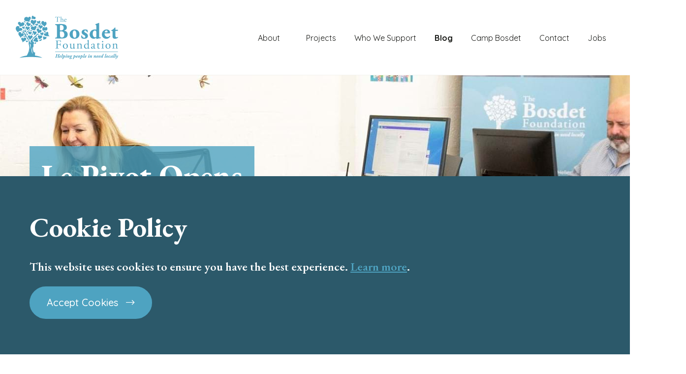

--- FILE ---
content_type: text/html; charset=utf-8
request_url: https://www.bosdet.je/blog/le-pivot-charity-hub/
body_size: 6352
content:


<!DOCTYPE html>
<!--[if lt IE 7]><html class="no-js lt-ie9 lt-ie8 lt-ie7" lang="en"><![endif]-->
<!--[if IE 7]><html class="no-js lt-ie9 lt-ie8" lang="en"><![endif]-->
<!--[if IE 8]><html class="no-js lt-ie9 ie8 oldbrowser" lang="en"><![endif]-->
<!--[if IE 9]><html class="no-js ie9 oldbrowser" lang="en"><![endif]-->
<!--[if gt IE 8]><!-->
<html class="no-js" lang="en">
<!--<![endif]-->

<head>
    <meta charset="utf-8">
    <meta http-equiv="X-UA-Compatible" content="IE=edge,chrome=1">

    



<title>Le Pivot Charity Hub | The Bosdet Foundation</title>
<link rel="canonical" href="https://www.bosdet.je/blog/le-pivot-charity-hub/" />

    <meta name="twitter:card" content="summary_large_image">
    <meta name="twitter:site" content="https://www.bosdet.je/blog/le-pivot-charity-hub/">
    <meta name="twitter:title" content="Le Pivot Charity Hub | The Bosdet Foundation" />
    <meta property="og:title" content="Le Pivot Charity Hub | The Bosdet Foundation" />
    <meta property="og:url" content="https://www.bosdet.je/blog/le-pivot-charity-hub/" />


    <meta property="og:image" content="https://www.bosdet.je/media/1132/og-bosdet.png?mode=crop&amp;width=1200&amp;height=630&amp;saturation=0&amp;format=jpg" />
    <meta name="twitter:image" content="https://www.bosdet.je/media/1132/og-bosdet.png?mode=crop&amp;width=1200&amp;height=600&amp;saturation=0&amp;format=jpg">



    <meta name="msvalidate.01" content="673680A5212F7941DE57215EEC3810D1" />





<link rel="apple-touch-icon-precomposed" sizes="57x57" href="/assets/favicon/apple-touch-icon-57x57.png" />
<link rel="apple-touch-icon-precomposed" sizes="114x114" href="/assets/favicon/apple-touch-icon-114x114.png" />
<link rel="apple-touch-icon-precomposed" sizes="72x72" href="/assets/favicon/apple-touch-icon-72x72.png" />
<link rel="apple-touch-icon-precomposed" sizes="144x144" href="/assets/favicon/apple-touch-icon-144x144.png" />
<link rel="apple-touch-icon-precomposed" sizes="60x60" href="/assets/favicon/apple-touch-icon-60x60.png" />
<link rel="apple-touch-icon-precomposed" sizes="120x120" href="/assets/favicon/apple-touch-icon-120x120.png" />
<link rel="apple-touch-icon-precomposed" sizes="76x76" href="/assets/favicon/apple-touch-icon-76x76.png" />
<link rel="apple-touch-icon-precomposed" sizes="152x152" href="/assets/favicon/apple-touch-icon-152x152.png" />
<link rel="icon" type="image/png" href="/assets/favicon/favicon-196x196.png" sizes="196x196" />
<link rel="icon" type="image/png" href="/assets/favicon/favicon-96x96.png" sizes="96x96" />
<link rel="icon" type="image/png" href="/assets/favicon/favicon-32x32.png" sizes="32x32" />
<link rel="icon" type="image/png" href="/assets/favicon/favicon-16x16.png" sizes="16x16" />
<link rel="icon" type="image/png" href="/assets/favicon/favicon-128.png" sizes="128x128" />
<meta name="application-name" content="&nbsp;" />
<meta name="msapplication-TileColor" content="#FFFFFF" />
<meta name="msapplication-TileImage" content="/assets/favicon/mstile-144x144.png" />
<meta name="msapplication-square70x70logo" content="/assets/favicon/mstile-70x70.png" />
<meta name="msapplication-square150x150logo" content="/assets/favicon/mstile-150x150.png" />
<meta name="msapplication-wide310x150logo" content="/assets/favicon/mstile-310x150.png" />
<meta name="msapplication-square310x310logo" content="/assets/favicon/mstile-310x310.png" />

    <meta name="viewport" content="width=device-width, initial-scale=1, maximum-scale=1">

    

    <!-- Global site tag (gtag.js) - Google Analytics -->
    <script async src="https://www.googletagmanager.com/gtag/js?id=UA-59539000-1"></script>
    <script>
        window.dataLayer = window.dataLayer || [];
        function gtag(){dataLayer.push(arguments);}
        gtag('js', new Date());

        gtag('config', 'UA-59539000-1', { 'anonymize_ip': true, 'link_attribution': true });
    </script>


    <script>
    (function (window, document) { "use strict"; var head = document.head || document.getElementsByTagName("head")[0], dispatchEvent = function (eventName, eventDetailObj) { var event = new CustomEvent(eventName, { detail: eventDetailObj }); document.dispatchEvent(event) }, getUrl = function (url) { return new Promise(function (resolve, reject) { var xhr = new XMLHttpRequest; xhr.open("GET", url); xhr.onreadystatechange = function () { if (xhr.readyState === 4) { if (xhr.status === 200 || xhr.status === 0 && xhr.responseText) { resolve({ url: url, content: xhr.responseText, type: xhr.getResponseHeader("content-type") }) } else { resolve({ url: url, errorMessage: xhr.statusText }) } } }; xhr.send() }) }, injectScript = function (obj, where) { if (!obj.errorMessage) { var script = document.createElement("script"); script.defer = true; script.text = obj.content; where.appendChild(script); if (obj.url) { dispatchEvent("scriptExecuted", { url: obj.url }) } } else { console.log("ErrorMessage: ", obj.url, " ", obj.errorMessage) } }, execute = function (obj) { injectScript(obj, head) }, runScripts = function (resources) { return resources.map(function (obj) { if (obj) { execute(obj) } return obj }) }, fetch = function (scriptsArray) { var i, promises = [], url; for (i = 0; i < scriptsArray.length; i++) { promises.push(getUrl(scriptsArray[i])) } return Promise.all(promises) }; window.WRScriptsToLoad = window.WRScriptsToLoad || []; window.wrLoader = { iNeed: function () { var myDependencies = [], numberOfSatisfiedDependencies = 0; for (var i = 0; i < arguments.length; i++) { if (arguments[i].url) { myDependencies.push(arguments[i].url); if (WRScriptsToLoad.indexOf(arguments[i].url) === -1) { WRScriptsToLoad.push(arguments[i].url) } } } return new Promise(function (resolve, reject) { document.addEventListener("scriptExecuted", function (event) { if (event.detail && event.detail.url) { var url = event.detail.url; if (myDependencies.indexOf(url) > -1) { numberOfSatisfiedDependencies++; if (numberOfSatisfiedDependencies === myDependencies.length) { resolve() } } } }) }) }, load: function () { return fetch(WRScriptsToLoad).then(runScripts) } }; document.addEventListener("DOMContentLoaded", function () { injectScript({ content: "wrLoader.load();" }, document.querySelector("body")) }) })(window, document);
</script>


    



    <style>
        #a-pre-load-overlay {
            float: left;
            width: 100%;
            position: fixed;
            z-index: 999999998;
            height: 100%;
            top: 0;
            left: 0;
            background-color: white;
        }

            #a-pre-load-overlay.v-hidden {
                opacity: 0;
                transition: opacity 0.3s easte-in-out;
                transition-delay: 0.4s
            }
    </style>
</head>

<body>
    <div id="a-pre-load-overlay"></div>
    <div id="a-site-overlay"></div>

    <div id="body-wrapper">
        

<header class="o-header py-m border-color-mediums">
    <div class="mw-l">
        <div class="header-container">
            <a href="/" class="a-logo-link">
                <img class="show-desktop" src="/assets/images/logo-horizontal.svg" alt="Bosdet Logo" />
                <img class="show-mobile" src="/assets/images/logo-icon.svg" alt="Bosdet Logo" />
            </a>

            

<nav class="m-navigation">
    <div class="mobile-button js-mobile-btn a-button v-button-primary"><div class="menu">Menu</div><div class="close">Close</div> <i class="fal fa-bars"></i><i class="fal fa-times-circle"></i></div>

            <div class="v-parent">
                <a href="/about/" class="a-nav-link  " data-title="About">About</a>
                <div class="v-children">
                        <a href="/about/our-history/" data-title="Our History" class="a-nav-link v-child ">Our History</a>
                        <a href="/about/our-foundation-members/" data-title="Our Foundation Members" class="a-nav-link v-child ">Our Foundation Members</a>
                </div>
            </div>
            <a href="/projects/" data-title="Projects" class="a-nav-link ">Projects</a>
            <a href="/who-we-support/" data-title="Who We Support" class="a-nav-link ">Who We Support</a>
            <a href="/blog/" data-title="Blog" class="a-nav-link v-active">Blog</a>
            <a href="/camp-bosdet/" data-title="Camp Bosdet" class="a-nav-link ">Camp Bosdet</a>
            <a href="/contact/" data-title="Contact" class="a-nav-link ">Contact</a>
            <a href="/jobs/" data-title="Jobs" class="a-nav-link">Jobs</a>

<div class="mobile-navigation px-m pb-xs">

    <a href="/home" class="a-nav-link v-nav-mobile-link">Home</a>

        <a href="/about/" class="a-nav-link v-nav-mobile-link">About</a>
        <a href="/projects/" class="a-nav-link v-nav-mobile-link">Projects</a>
        <a href="/who-we-support/" class="a-nav-link v-nav-mobile-link">Who We Support</a>
        <a href="/blog/" class="a-nav-link v-nav-mobile-link">Blog</a>
        <a href="/camp-bosdet/" class="a-nav-link v-nav-mobile-link">Camp Bosdet</a>
        <a href="/contact/" class="a-nav-link v-nav-mobile-link">Contact</a>
        <a href="/jobs/" class="a-nav-link v-nav-mobile-link">Jobs</a>

</div>

    <div id="js-menu-overlay" class="a-menu-overlay">

    </div>
</nav>

        </div>
    </div>
</header>

        <main>
            


<section class="o-section-banner bg-color-secondary-main" style="background-image:url(/media/1245/bos_mgl5437.jpg?crop=0,0.31766333532219565,0.0000000000000001263187085796,0.44281228690760321&amp;cropmode=percentage&amp;width=1680&amp;height=408&amp;rnd=132592497850000000);">
    <div class="a-gradient-overlay"></div>
    <div class="mw-m v-site-pad h-100">
        <div class="text-cont">
            <h1 class="a-h1 color-text-light">Le Pivot Opens</h1>
        </div>
    </div>
</section>

<div class="mw-m v-site-pad-m">
    <div class="row">
        <div class="col-xs-12 pb-s">
            


<ul class="m-breadcrumbs-block">
        <li>
            <a href="/">Home</a>
            <span class="">›</span>
        </li>
        <li>
            <a href="/blog/">Blog</a>
            <span class="">›</span>
        </li>
    <li>Le Pivot Charity Hub</li>
</ul>

        </div>
        <div class="col-xs-12 col-md-8">
            



<div class="o-section-text mb-m">
    <p><span style="font-weight: 400;">Le Pivot, the new Bosdet Foundation charity hub, was officially opened. Alan Le Pavoux explained, ‘We are offering a place for local charities to come for advice and support. A friendly ear, access to small resources, a hot desk, meeting room and printers, and as a training facility in the evenings.’ </span></p>
<p><span style="font-weight: 400;">Le Pivot is also the home of volunteer.je. </span></p>
</div>

    <section class="o-section-image">
            <div class="image-slider-cont">
                <ul class="image-slider-fb3064bfa1" style="height:auto;">
                        <li class="slide" data-thumb="/media/1053/blog2-lepivot.jpg?width=300" data-src="/media/1053/blog2-lepivot.jpg" style="background-image: url(/media/1053/blog2-lepivot.jpg?width=300)">
                            <img src="/media/1053/blog2-lepivot.jpg?width=1000" alt="BLOG2. Lepivot" />
                        </li>
                </ul>
            </div>
            <script>
                wrLoader.iNeed(
                    { url: '/bundles/jquery.js?v=rD9yxcIfC-_zwpaJ_9UPbUY1Niam5dFE8OFiugxkBeM1' },
                    {
                        url: 'https://cdnjs.cloudflare.com/ajax/libs/lightgallery/1.10.0/js/lightgallery.min.js'
                    },
                    {
                        url: 'https://cdnjs.cloudflare.com/ajax/libs/lightslider/1.1.6/js/lightslider.min.js'
                    }
                ).then(function () {
                
                (function(){
                    var imageSlider = $(".image-slider-fb3064bfa1");

                    imageSlider.lightSlider({
                        gallery: true,
                        item: 1,
                        loop: true,
                        slideMargin: 20,
                        thumbItem: 6,
                        thumbnail: true,
                        onSliderLoad: function (el) {
                            el.lightGallery({
                                selector: '.image-slider-fb3064bfa1 .lslide'
                            });
                        }
                    });
                    
                    })();


                });
            </script>
    </section>
<div class="o-section-video-modal" id="js-video-modal">
    <div class="modal-content">
        <i class="fas fa-times"></i>
        <div style="padding:75% 0 0 0;position:relative;">
            <iframe id="vidPlayer" src="" style="position:absolute;top:0;left:0;width:100%;height:100%;" frameborder="0" allow="autoplay; fullscreen; picture-in-picture" allowfullscreen></iframe>
        </div>
    </div>
</div> 
        </div>
        <div class="col-xs-12 col-md-3 col-xs-offset-1 visible-md">
        </div>
    </div>
    

<section class="o-section-timeline mw-m pt-m">
</section>
</div>
            



<footer class="o-footer mw-m v-site-pad-small">
    <div class="container">
        <div class="row">
            <div class="col-xs-12 col-md-6 between-xs">

                <img class="visible-sm" src="/assets/images/logo-horizontal.svg" alt="Bosdet logo" />
                <img class="hidden-sm" src="/assets/images/logo-vertical.svg" alt="Bosdet logo" />

                <p class="visible-md">&copy; The Bosdet Foundation 2026. All rights reserved. Website by <a href="https://www.webreality.co.uk" target="_blank">Webreality</a>.</p>
            </div>

            <div class="col-xs-12 col-md-6 end-xs">
                <div class="row">

                    <div class="col-xs-12 col-md-6 col-lg-4 start-xs">
                            <h4 class="color-text-dark">Legal</h4>

                            <a href="/annual-reports/" class="link-item">Annual Reports</a>
                            <a href="/our-articles/" class="link-item">Our Articles</a>
                            <a href="/terms-conditions/" class="link-item">Terms &amp; Conditions</a>
                            <a href="/cookie-policy/" class="link-item">Cookie Policy</a>
                            <a href="/camp-bosdet-documents/" class="link-item">Camp Bosdet documents</a>
                    </div>

                    <div class="col-xs-12 col-md-6 col-lg-4 start-xs">

                            <h4 class="color-text-dark">Other Sites</h4>

                            <a href="https://www.lesormesjersey.co.uk/" target="_blank" class="link-item">Les Ormes</a>
                            <a href="https://www.volunteer.je/" target="_blank" class="link-item">Volunteer.je</a>

                        <div class="hidden-lg">

                                <h4 class="color-text-dark">Get in touch</h4>

                                <div class="link-item mb-l">Le Pivot, 56 New Street, St Helier, Jersey, JE2 3TE</div>

                                        <a href="+44 1534 483405" target="_self" class="link-item v-link-item-functional">

<i class="fab tel:"></i>            </a>
            <a href="admin@bosdet.je" target="_self" class="link-item v-link-item-functional">

<i class="fab mailto:"></i>            </a>
            <a href="+44 1534 483405" target="_self" class="link-item v-link-item-functional">

<i class="fab tel:"></i>            </a>
        <a href="tel:+44 1534 483405" target="_blank" class="link-item v-link-item-functional">+44 1534 483405</a>
        <a href="mailto:admin@bosdet.je" target="_blank" class="link-item v-link-item-functional">admin@bosdet.je</a>
        <a href="https://www.facebook.com/bosdet.je/" target="_blank" class="link-item"><i class="fab fa-facebook-f"></i></a>


                        </div>
                    </div>


                    <div class="col-xs-12 col-lg-4 start-xs visible-lg">
                            <h4 class="color-text-dark">Get in touch</h4>

                            <div class="link-item mb-l">Le Pivot, 56 New Street, St Helier, Jersey, JE2 3TE</div>

                                    <a href="+44 1534 483405" target="_self" class="link-item v-link-item-functional">

<i class="fab tel:"></i>            </a>
            <a href="admin@bosdet.je" target="_self" class="link-item v-link-item-functional">

<i class="fab mailto:"></i>            </a>
            <a href="+44 1534 483405" target="_self" class="link-item v-link-item-functional">

<i class="fab tel:"></i>            </a>
        <a href="tel:+44 1534 483405" target="_blank" class="link-item v-link-item-functional">+44 1534 483405</a>
        <a href="mailto:admin@bosdet.je" target="_blank" class="link-item v-link-item-functional">admin@bosdet.je</a>
        <a href="https://www.facebook.com/bosdet.je/" target="_blank" class="link-item"><i class="fab fa-facebook-f"></i></a>

                    </div>
                </div>
            </div>
            <div class="col-xs-12 col-md-6 between-xs hidden-md">
                <p>&copy; The Bosdet Foundation 2026. All rights reserved. Website by <a href="https://www.webreality.co.uk" target="_blank">Webreality</a>.</p>
            </div>
        </div>
    </div>
</footer>




        </main>
    </div>

    <link rel="stylesheet" href="/assets/dist/css/main.css" />

    

    <div class="o-cookie-warning bg-color-secondary-main display-none" id="o-cookie-warning">
        <div class="mw-m v-site-pad-m">
                <h2>Cookie Policy</h2>
                <p><span>This website uses cookies to ensure you have the best experience. </span><a data-id="1080" data-udi="umb://document/f18cb5ef4c70488ea6057dcee51cfb21" href="/cookie-policy/" title="Cookie Policy">Learn more</a><span>.</span></p>
                <button type="button" class="a-button v-button-primary v-button-icon-right" id="cookie-consent-button">Accept Cookies<i class="fal fa-long-arrow-right"></i></button>
            </div>
    </div>
    <script>
        window.wrtracking = {
            consentGranted: function () {

                if (false) {
                    // google
                    window.dataLayer = window.dataLayer || [];
                    function gtag() { dataLayer.push(arguments); }
                    gtag('js', new Date());
                    gtag('config', '');
                }

                if (false) {
                    // facebook
                    !function(f, b, e, v, n, t, s) {
                        if (f.fbq) return; n = f.fbq = function() {
                            n.callMethod?
                                n.callMethod.apply(n, arguments) : n.queue.push(arguments)
                        };
                        if (!f._fbq) f._fbq = n; n.push = n; n.loaded = !0; n.version = '2.0';
                        n.queue = []; t = b.createElement(e); t.async = !0;
                        t.src = v; s = b.getElementsByTagName(e)[0];
                        s.parentNode.insertBefore(t, s)
                    } (window, document, 'script',
                        'https://connect.facebook.net/en_US/fbevents.js');
                    fbq('init', '');
                    fbq('consent', 'grant');
                    fbq('track', 'PageView');
                }
            }
        }
    </script>
    <script>
        wrLoader.iNeed(
            { url: '/assets/dist/wrTrack.bundle.js' }
        )
            .then(function () {
                wrtrack.init(
                    {
                        cookieName: "wr__consent",
                        cookieFlag: "given",
                        cookieMaxAge: 14,
                        alertSelector: "#o-cookie-warning",
                        alertCloseSelector: "#cookie-consent-button",
                        consentGrantedCallback: wrtracking.consentGranted
                    }
                );
            });
    </script>


    
<script src="https://player.vimeo.com/api/player.js"></script>
<script>
    wrLoader.iNeed(
        { url: "/assets/dist/websiteUtil.bundle.js" },
        { url: "/assets/dist/eventTracking.bundle.js" }
    );
</script>

    
</body>
</html>

--- FILE ---
content_type: text/css
request_url: https://www.bosdet.je/assets/dist/css/main.css
body_size: 129428
content:
@import url(https://d3e85ikkjrhqme.cloudfront.net/v5.12.0/css/all.min.css);
@import url(https://fonts.googleapis.com/css2?family=EB+Garamond:wght@600;700&display=swap);
@import url(https://fonts.googleapis.com/css2?family=Quicksand:wght@400;500;700&display=swap);
@charset "UTF-8";
/**
 * Colors
 */
/* Greyscale 1*/
/* Greyscale 2*/
/* Greyscale 3*/
/* Greyscale 4*/
/* Greyscale 5*/
/* Greyscale 6*/
/* Greyscale 7*/
/* Greyscale 8*/
/* Greyscale 9*/
/* Primary Dark Color */
/* Primary Light Color */
/* Primary Main Color */
/* Secondary Dark Color */
/* Secondary Light Color */
/* Secondary Main Color */
/* Secondary Main Color */
/* Success Light Color */
/* Success Medium Color */
/* Success Dark Color */
/* Warning Light Color */
/* Warning Medium Color */
/* Warning Dark Color */
/* Text Light Color */
/* Text Medium Color */
/* Text Dark Color */
/* Background Light Color */
/* Background Medium Color */
/* Background Dark Color */
/* Border Light Color */
/* Border Medium Color */
/* Border Dark Color */
/**
   * Sizes
   */
/**
   * Spacing
   */
/*
   * Border
  */
/**
    * Shadows
    */
/**
   * Animation
   */
/**
   * Responsive
   */
/* This will need to include the padding from .container, e.g.
   if 1240px is the site width, add the left/right padding (24px + 24px) = 
   1288px = 161rem */
/* Desktop First MQ - 1280px */
/* Desktop First MQ - 1024px */
/* Desktop First MQ - 768px */
/* Desktop First MQ - 600px */
/* Desktop First MQ - 496px */
/* Mobile First MQ - 1280px */
/* Mobile First MQ - 1024px */
/* Mobile First MQ - 768px */
/* Mobile First MQ - 600px */
/* Mobile First MQ - 496px */
/**
   * Images
   */
/*! normalize.css v8.0.1 | MIT License | github.com/necolas/normalize.css */
* {
  box-sizing: border-box;
  -webkit-backface-visibility: hidden;
  backface-visibility: hidden;
}

html {
  font-size: 8px;
  -webkit-text-size-adjust: 100%;
}

body {
  display: flex;
  flex-direction: column;
  min-width: 40rem;
  min-height: 100vh;
  margin: 0;
  color: #6B6C7A;
  font-synthesis: none;
  text-rendering: optimizeLegibility;
  -webkit-font-smoothing: antialiased;
}

body,
html {
  height: 100%;
}

#body-wrapper {
  display: block;
  -webkit-box-flex: 1;
  -webkit-flex: 1 0 auto;
  -ms-flex: 1 0 auto;
  flex: 1 0 auto;
}

main {
  display: block;
}

hr {
  box-sizing: content-box;
  height: 0;
  overflow: visible;
}

pre {
  font-family: monospace, monospace;
  font-size: 1em;
}

a,
button,
h1,
h2,
h3,
h4,
h5,
h6,
input,
li,
p,
select,
span,
textarea {
  font-synthesis: none;
  text-rendering: optimizeLegibility;
}

.a-h1,
.a-h2,
.a-h3,
.a-h4,
.a-h5,
.a-h6,
h1,
h2,
h3,
h4,
h5,
h6,
p {
  margin-top: 0;
  position: relative;
}
.a-h1 a,
.a-h2 a,
.a-h3 a,
.a-h4 a,
.a-h5 a,
.a-h6 a,
h1 a,
h2 a,
h3 a,
h4 a,
h5 a,
h6 a,
p a {
  color: inherit;
  font-size: inherit;
  font-weight: inherit;
  text-decoration: none;
}

.a-h1:last-child,
.a-h2:last-child,
.a-h3:last-child,
.a-h4:last-child,
.a-h5:last-child,
.a-h6:last-child,
h1:last-child,
h2:last-child,
h3:last-child,
h4:last-child,
h5:last-child,
h6:last-child,
p:last-child,
li:last-child {
  margin-bottom: 0;
}

a {
  background-color: transparent;
}

ol,
ul {
  padding-left: 2rem;
}

img {
  display: block;
  width: auto;
  max-width: 100%;
}

abbr[title] {
  border-bottom: none;
  text-decoration: underline;
  text-decoration: underline dotted;
}

b,
strong {
  font-weight: bolder;
}

code,
kbd,
samp {
  font-family: monospace, monospace;
  font-size: 2rem;
}

small {
  font-size: 80%;
}

sub,
sup {
  font-size: 75%;
  line-height: 0;
  position: relative;
  vertical-align: baseline;
}

sub {
  bottom: -0.25em;
}

sup {
  top: -0.5em;
}

figure {
  margin: 0;
}

img {
  border-style: none;
}

button,
input,
optgroup,
select,
textarea {
  font-family: inherit;
  font-size: 100%;
  margin: 0;
}

input[type=email],
input[type=number],
input[type=password],
input[type=text],
select,
textarea {
  width: 100%;
  appearance: none;
  transition: all ease 0.4s;
  border-radius: 0;
}
input[type=email].disabled, input[type=email]:disabled, input[type=email][disabled=disabled],
input[type=number].disabled,
input[type=number]:disabled,
input[type=number][disabled=disabled],
input[type=password].disabled,
input[type=password]:disabled,
input[type=password][disabled=disabled],
input[type=text].disabled,
input[type=text]:disabled,
input[type=text][disabled=disabled],
select.disabled,
select:disabled,
select[disabled=disabled],
textarea.disabled,
textarea:disabled,
textarea[disabled=disabled] {
  opacity: 0.8;
  pointer-events: none;
}

button,
input[type=submit] {
  border-radius: 0;
  outline: 0;
}

select {
  cursor: pointer;
}

select::-ms-expand {
  display: none;
}

a[href],
input[type=submit],
input[type=image],
label[for],
select,
button,
input[type=checkbox],
input[type=radio],
.pointer {
  cursor: pointer;
}

input[type=number] {
  padding-right: 0;
}

input[type=number]::-webkit-inner-spin-button {
  width: 3rem;
  height: 6rem;
  right: 0;
}

textarea {
  resize: none;
}

label {
  width: 100%;
  cursor: pointer;
}

button,
input {
  overflow: visible;
}

button,
select {
  text-transform: none;
}

button,
[type=button],
[type=reset],
[type=submit] {
  -webkit-appearance: button;
}

button::-moz-focus-inner,
[type=button]::-moz-focus-inner,
[type=reset]::-moz-focus-inner,
[type=submit]::-moz-focus-inner {
  border-style: none;
  padding: 0;
}

button:-moz-focusring,
[type=button]:-moz-focusring,
[type=reset]:-moz-focusring,
[type=submit]:-moz-focusring {
  outline: 1px dotted ButtonText;
}

fieldset {
  padding: 0.35em 0.75em 0.625em;
}

legend {
  box-sizing: border-box;
  color: inherit;
  display: table;
  max-width: 100%;
  padding: 0;
  white-space: normal;
}

progress {
  vertical-align: baseline;
}

textarea {
  overflow: auto;
}

[type=checkbox],
[type=radio] {
  box-sizing: border-box;
  padding: 0;
}

[type=number]::-webkit-inner-spin-button,
[type=number]::-webkit-outer-spin-button {
  height: auto;
}

[type=search] {
  -webkit-appearance: textfield;
  outline-offset: -2px;
}

[type=search]::-webkit-search-decoration {
  -webkit-appearance: none;
}

::-webkit-file-upload-button {
  -webkit-appearance: button;
  font: inherit;
}

details {
  display: block;
}

summary {
  display: list-item;
}

template {
  display: none;
}

[hidden] {
  display: none;
}

.mobile-nav-open {
  overflow: hidden;
}

.ta-center {
  text-align: center;
}

/*! lightslider - v1.1.6 - 2016-10-25
* https://github.com/sachinchoolur/lightslider
* Copyright (c) 2016 Sachin N; Licensed MIT */
/*! lightslider - v1.1.3 - 2015-04-14
* https://github.com/sachinchoolur/lightslider
* Copyright (c) 2015 Sachin N; Licensed MIT */
/** /!!! core css Should not edit !!!/**/
/*! lightgallery - v1.10.0 - 2020-11-07
* http://sachinchoolur.github.io/lightGallery/
* Copyright (c) 2020 Sachin N; Licensed GPLv3 */
@font-face {
  font-family: "lg";
  font-weight: normal;
  font-style: normal;
  font-display: block;
}
.lg-icon {
  /* use !important to prevent issues with browser extensions that change fonts */
  font-family: "Font Awesome 5 Pro";
  speak: never;
  font-style: normal;
  font-weight: normal;
  font-variant: normal;
  text-transform: none;
  line-height: 1;
  /* Better Font Rendering =========== */
  -webkit-font-smoothing: antialiased;
  -moz-osx-font-smoothing: grayscale;
}

.lg-actions .lg-next, .lg-actions .lg-prev {
  background-color: rgba(0, 0, 0, 0.45);
  border-radius: 2px;
  color: #999;
  cursor: pointer;
  display: block;
  font-size: 22px;
  margin-top: -10px;
  padding: 8px 10px 9px;
  position: absolute;
  top: 50%;
  z-index: 1080;
  border: none;
  outline: none;
}

.lg-actions .lg-next.disabled, .lg-actions .lg-prev.disabled {
  pointer-events: none;
  opacity: 0.5;
}

.lg-actions .lg-next:hover, .lg-actions .lg-prev:hover {
  color: #FFF;
}

.lg-actions .lg-next {
  right: 20px;
}

.lg-actions .lg-next:before {
  content: "\f054";
}

.lg-actions .lg-prev {
  left: 20px;
}

.lg-actions .lg-prev:after {
  content: "\f053";
}

@-webkit-keyframes lg-right-end {
  0% {
    left: 0;
  }
  50% {
    left: -30px;
  }
  100% {
    left: 0;
  }
}
@-moz-keyframes lg-right-end {
  0% {
    left: 0;
  }
  50% {
    left: -30px;
  }
  100% {
    left: 0;
  }
}
@-ms-keyframes lg-right-end {
  0% {
    left: 0;
  }
  50% {
    left: -30px;
  }
  100% {
    left: 0;
  }
}
@keyframes lg-right-end {
  0% {
    left: 0;
  }
  50% {
    left: -30px;
  }
  100% {
    left: 0;
  }
}
@-webkit-keyframes lg-left-end {
  0% {
    left: 0;
  }
  50% {
    left: 30px;
  }
  100% {
    left: 0;
  }
}
@-moz-keyframes lg-left-end {
  0% {
    left: 0;
  }
  50% {
    left: 30px;
  }
  100% {
    left: 0;
  }
}
@-ms-keyframes lg-left-end {
  0% {
    left: 0;
  }
  50% {
    left: 30px;
  }
  100% {
    left: 0;
  }
}
@keyframes lg-left-end {
  0% {
    left: 0;
  }
  50% {
    left: 30px;
  }
  100% {
    left: 0;
  }
}
.lg-outer.lg-right-end .lg-object {
  -webkit-animation: lg-right-end 0.3s;
  -o-animation: lg-right-end 0.3s;
  animation: lg-right-end 0.3s;
  position: relative;
}

.lg-outer.lg-left-end .lg-object {
  -webkit-animation: lg-left-end 0.3s;
  -o-animation: lg-left-end 0.3s;
  animation: lg-left-end 0.3s;
  position: relative;
}

.lg-toolbar {
  z-index: 1082;
  left: 0;
  position: absolute;
  top: 0;
  width: 100%;
  background-color: rgba(0, 0, 0, 0.45);
}

.lg-toolbar .lg-icon {
  color: #999;
  cursor: pointer;
  float: right;
  font-size: 24px;
  height: 47px;
  line-height: 27px;
  padding: 10px 0;
  text-align: center;
  width: 50px;
  text-decoration: none !important;
  outline: medium none;
  background: none;
  border: none;
  box-shadow: none;
  -webkit-transition: color 0.2s linear;
  -o-transition: color 0.2s linear;
  transition: color 0.2s linear;
}

.lg-toolbar .lg-icon:hover {
  color: #FFF;
}

.lg-toolbar .lg-close:after {
  content: "\f057";
}

.lg-toolbar .lg-download:after {
  content: "\e0f2";
}

.lg-sub-html {
  background-color: rgba(0, 0, 0, 0.45);
  bottom: 0;
  color: #EEE;
  font-size: 16px;
  left: 0;
  padding: 10px 40px;
  position: fixed;
  right: 0;
  text-align: center;
  z-index: 1080;
}

.lg-sub-html h4 {
  margin: 0;
  font-size: 13px;
  font-weight: bold;
}

.lg-sub-html p {
  font-size: 12px;
  margin: 5px 0 0;
}

#lg-counter {
  color: #999;
  display: inline-block;
  font-size: 16px;
  padding-left: 20px;
  padding-top: 12px;
  vertical-align: middle;
}

.lg-toolbar, .lg-prev, .lg-next {
  opacity: 1;
  -webkit-transition: -webkit-transform 0.35s cubic-bezier(0, 0, 0.25, 1) 0s, opacity 0.35s cubic-bezier(0, 0, 0.25, 1) 0s, color 0.2s linear;
  -moz-transition: -moz-transform 0.35s cubic-bezier(0, 0, 0.25, 1) 0s, opacity 0.35s cubic-bezier(0, 0, 0.25, 1) 0s, color 0.2s linear;
  -o-transition: -o-transform 0.35s cubic-bezier(0, 0, 0.25, 1) 0s, opacity 0.35s cubic-bezier(0, 0, 0.25, 1) 0s, color 0.2s linear;
  transition: transform 0.35s cubic-bezier(0, 0, 0.25, 1) 0s, opacity 0.35s cubic-bezier(0, 0, 0.25, 1) 0s, color 0.2s linear;
}

.lg-hide-items .lg-prev {
  opacity: 0;
  -webkit-transform: translate3d(-10px, 0, 0);
  transform: translate3d(-10px, 0, 0);
}

.lg-hide-items .lg-next {
  opacity: 0;
  -webkit-transform: translate3d(10px, 0, 0);
  transform: translate3d(10px, 0, 0);
}

.lg-hide-items .lg-toolbar {
  opacity: 0;
  -webkit-transform: translate3d(0, -10px, 0);
  transform: translate3d(0, -10px, 0);
}

body:not(.lg-from-hash) .lg-outer.lg-start-zoom .lg-object {
  -webkit-transform: scale3d(0.5, 0.5, 0.5);
  transform: scale3d(0.5, 0.5, 0.5);
  opacity: 0;
  -webkit-transition: -webkit-transform 250ms cubic-bezier(0, 0, 0.25, 1) 0s, opacity 250ms cubic-bezier(0, 0, 0.25, 1) !important;
  -moz-transition: -moz-transform 250ms cubic-bezier(0, 0, 0.25, 1) 0s, opacity 250ms cubic-bezier(0, 0, 0.25, 1) !important;
  -o-transition: -o-transform 250ms cubic-bezier(0, 0, 0.25, 1) 0s, opacity 250ms cubic-bezier(0, 0, 0.25, 1) !important;
  transition: transform 250ms cubic-bezier(0, 0, 0.25, 1) 0s, opacity 250ms cubic-bezier(0, 0, 0.25, 1) !important;
  -webkit-transform-origin: 50% 50%;
  -moz-transform-origin: 50% 50%;
  -ms-transform-origin: 50% 50%;
  transform-origin: 50% 50%;
}

body:not(.lg-from-hash) .lg-outer.lg-start-zoom .lg-item.lg-complete .lg-object {
  -webkit-transform: scale3d(1, 1, 1);
  transform: scale3d(1, 1, 1);
  opacity: 1;
}

.lg-outer .lg-thumb-outer {
  background-color: #0D0A0A;
  bottom: 0;
  position: absolute;
  width: 100%;
  z-index: 1080;
  max-height: 350px;
  -webkit-transform: translate3d(0, 100%, 0);
  transform: translate3d(0, 100%, 0);
  -webkit-transition: -webkit-transform 0.25s cubic-bezier(0, 0, 0.25, 1) 0s;
  -moz-transition: -moz-transform 0.25s cubic-bezier(0, 0, 0.25, 1) 0s;
  -o-transition: -o-transform 0.25s cubic-bezier(0, 0, 0.25, 1) 0s;
  transition: transform 0.25s cubic-bezier(0, 0, 0.25, 1) 0s;
}

.lg-outer .lg-thumb-outer.lg-grab .lg-thumb-item {
  cursor: -webkit-grab;
  cursor: -moz-grab;
  cursor: -o-grab;
  cursor: -ms-grab;
  cursor: grab;
}

.lg-outer .lg-thumb-outer.lg-grabbing .lg-thumb-item {
  cursor: move;
  cursor: -webkit-grabbing;
  cursor: -moz-grabbing;
  cursor: -o-grabbing;
  cursor: -ms-grabbing;
  cursor: grabbing;
}

.lg-outer .lg-thumb-outer.lg-dragging .lg-thumb {
  -webkit-transition-duration: 0s !important;
  transition-duration: 0s !important;
}

.lg-outer.lg-thumb-open .lg-thumb-outer {
  -webkit-transform: translate3d(0, 0%, 0);
  transform: translate3d(0, 0%, 0);
}

.lg-outer .lg-thumb {
  padding: 10px 0;
  height: 100%;
  margin-bottom: -5px;
}

.lg-outer .lg-thumb-item {
  border-radius: 5px;
  cursor: pointer;
  float: left;
  overflow: hidden;
  height: 100%;
  border: 2px solid #FFF;
  border-radius: 4px;
  margin-bottom: 5px;
}

@media (min-width: 1025px) {
  .lg-outer .lg-thumb-item {
    -webkit-transition: border-color 0.25s ease;
    -o-transition: border-color 0.25s ease;
    transition: border-color 0.25s ease;
  }
}
.lg-outer .lg-thumb-item.active, .lg-outer .lg-thumb-item:hover {
  border-color: #a90707;
}

.lg-outer .lg-thumb-item img {
  width: 100%;
  height: 100%;
  object-fit: cover;
}

.lg-outer.lg-has-thumb .lg-item {
  padding-bottom: 120px;
}

.lg-outer.lg-can-toggle .lg-item {
  padding-bottom: 0;
}

.lg-outer.lg-pull-caption-up .lg-sub-html {
  -webkit-transition: bottom 0.25s ease;
  -o-transition: bottom 0.25s ease;
  transition: bottom 0.25s ease;
}

.lg-outer.lg-pull-caption-up.lg-thumb-open .lg-sub-html {
  bottom: 100px;
}

.lg-outer .lg-toogle-thumb {
  background-color: #0D0A0A;
  border-radius: 2px 2px 0 0;
  color: #999;
  cursor: pointer;
  font-size: 24px;
  height: 39px;
  line-height: 27px;
  padding: 5px 0;
  position: absolute;
  right: 20px;
  text-align: center;
  top: -39px;
  width: 50px;
  outline: medium none;
  border: none;
}

.lg-outer .lg-toogle-thumb:after {
  content: "\e1ff";
}

.lg-outer .lg-toogle-thumb:hover {
  color: #FFF;
}

.lg-outer .lg-video-cont {
  display: inline-block;
  vertical-align: middle;
  max-width: 1140px;
  max-height: 100%;
  width: 100%;
  padding: 0 5px;
}

.lg-outer .lg-video {
  width: 100%;
  height: 0;
  padding-bottom: 56.25%;
  overflow: hidden;
  position: relative;
}

.lg-outer .lg-video .lg-object {
  display: inline-block;
  position: absolute;
  top: 0;
  left: 0;
  width: 100% !important;
  height: 100% !important;
}

.lg-outer .lg-video .lg-video-play {
  width: 84px;
  height: 59px;
  position: absolute;
  left: 50%;
  top: 50%;
  margin-left: -42px;
  margin-top: -30px;
  z-index: 1080;
  cursor: pointer;
}

.lg-outer .lg-has-iframe .lg-video {
  -webkit-overflow-scrolling: touch;
  overflow: auto;
}

.lg-outer .lg-video-object {
  width: 100% !important;
  height: 100% !important;
  position: absolute;
  top: 0;
  left: 0;
}

.lg-outer .lg-has-video .lg-video-object {
  visibility: hidden;
}

.lg-outer .lg-has-video.lg-video-playing .lg-object, .lg-outer .lg-has-video.lg-video-playing .lg-video-play {
  display: none;
}

.lg-outer .lg-has-video.lg-video-playing .lg-video-object {
  visibility: visible;
}

.lg-progress-bar {
  background-color: #333;
  height: 5px;
  left: 0;
  position: absolute;
  top: 0;
  width: 100%;
  z-index: 1083;
  opacity: 0;
  -webkit-transition: opacity 0.08s ease 0s;
  -moz-transition: opacity 0.08s ease 0s;
  -o-transition: opacity 0.08s ease 0s;
  transition: opacity 0.08s ease 0s;
}

.lg-progress-bar .lg-progress {
  background-color: #a90707;
  height: 5px;
  width: 0;
}

.lg-progress-bar.lg-start .lg-progress {
  width: 100%;
}

.lg-show-autoplay .lg-progress-bar {
  opacity: 1;
}

.lg-autoplay-button:after {
  content: "\e01d";
}

.lg-show-autoplay .lg-autoplay-button:after {
  content: "\e01a";
}

.lg-outer.lg-css3.lg-zoom-dragging .lg-item.lg-complete.lg-zoomable .lg-img-wrap, .lg-outer.lg-css3.lg-zoom-dragging .lg-item.lg-complete.lg-zoomable .lg-image {
  -webkit-transition-duration: 0s;
  transition-duration: 0s;
}

.lg-outer.lg-use-transition-for-zoom .lg-item.lg-complete.lg-zoomable .lg-img-wrap {
  -webkit-transition: -webkit-transform 0.3s cubic-bezier(0, 0, 0.25, 1) 0s;
  -moz-transition: -moz-transform 0.3s cubic-bezier(0, 0, 0.25, 1) 0s;
  -o-transition: -o-transform 0.3s cubic-bezier(0, 0, 0.25, 1) 0s;
  transition: transform 0.3s cubic-bezier(0, 0, 0.25, 1) 0s;
}

.lg-outer.lg-use-left-for-zoom .lg-item.lg-complete.lg-zoomable .lg-img-wrap {
  -webkit-transition: left 0.3s cubic-bezier(0, 0, 0.25, 1) 0s, top 0.3s cubic-bezier(0, 0, 0.25, 1) 0s;
  -moz-transition: left 0.3s cubic-bezier(0, 0, 0.25, 1) 0s, top 0.3s cubic-bezier(0, 0, 0.25, 1) 0s;
  -o-transition: left 0.3s cubic-bezier(0, 0, 0.25, 1) 0s, top 0.3s cubic-bezier(0, 0, 0.25, 1) 0s;
  transition: left 0.3s cubic-bezier(0, 0, 0.25, 1) 0s, top 0.3s cubic-bezier(0, 0, 0.25, 1) 0s;
}

.lg-outer .lg-item.lg-complete.lg-zoomable .lg-img-wrap {
  -webkit-transform: translate3d(0, 0, 0);
  transform: translate3d(0, 0, 0);
  -webkit-backface-visibility: hidden;
  -moz-backface-visibility: hidden;
  backface-visibility: hidden;
}

.lg-outer .lg-item.lg-complete.lg-zoomable .lg-image {
  -webkit-transform: scale3d(1, 1, 1);
  transform: scale3d(1, 1, 1);
  -webkit-transition: -webkit-transform 0.3s cubic-bezier(0, 0, 0.25, 1) 0s, opacity 0.15s !important;
  -moz-transition: -moz-transform 0.3s cubic-bezier(0, 0, 0.25, 1) 0s, opacity 0.15s !important;
  -o-transition: -o-transform 0.3s cubic-bezier(0, 0, 0.25, 1) 0s, opacity 0.15s !important;
  transition: transform 0.3s cubic-bezier(0, 0, 0.25, 1) 0s, opacity 0.15s !important;
  -webkit-transform-origin: 0 0;
  -moz-transform-origin: 0 0;
  -ms-transform-origin: 0 0;
  transform-origin: 0 0;
  -webkit-backface-visibility: hidden;
  -moz-backface-visibility: hidden;
  backface-visibility: hidden;
}

#lg-zoom-in:after {
  content: "\e311";
}

#lg-actual-size {
  font-size: 20px;
}

#lg-actual-size:after {
  content: "\e033";
}

#lg-zoom-out {
  opacity: 0.5;
  pointer-events: none;
}

#lg-zoom-out:after {
  content: "\e312";
}

.lg-zoomed #lg-zoom-out {
  opacity: 1;
  pointer-events: auto;
}

.lg-outer .lg-pager-outer {
  bottom: 60px;
  left: 0;
  position: absolute;
  right: 0;
  text-align: center;
  z-index: 1080;
  height: 10px;
}

.lg-outer .lg-pager-outer.lg-pager-hover .lg-pager-cont {
  overflow: visible;
}

.lg-outer .lg-pager-cont {
  cursor: pointer;
  display: inline-block;
  overflow: hidden;
  position: relative;
  vertical-align: top;
  margin: 0 5px;
}

.lg-outer .lg-pager-cont:hover .lg-pager-thumb-cont {
  opacity: 1;
  -webkit-transform: translate3d(0, 0, 0);
  transform: translate3d(0, 0, 0);
}

.lg-outer .lg-pager-cont.lg-pager-active .lg-pager {
  box-shadow: 0 0 0 2px white inset;
}

.lg-outer .lg-pager-thumb-cont {
  background-color: #fff;
  color: #FFF;
  bottom: 100%;
  height: 83px;
  left: 0;
  margin-bottom: 20px;
  margin-left: -60px;
  opacity: 0;
  padding: 5px;
  position: absolute;
  width: 120px;
  border-radius: 3px;
  -webkit-transition: opacity 0.15s ease 0s, -webkit-transform 0.15s ease 0s;
  -moz-transition: opacity 0.15s ease 0s, -moz-transform 0.15s ease 0s;
  -o-transition: opacity 0.15s ease 0s, -o-transform 0.15s ease 0s;
  transition: opacity 0.15s ease 0s, transform 0.15s ease 0s;
  -webkit-transform: translate3d(0, 5px, 0);
  transform: translate3d(0, 5px, 0);
}

.lg-outer .lg-pager-thumb-cont img {
  width: 100%;
  height: 100%;
}

.lg-outer .lg-pager {
  background-color: rgba(255, 255, 255, 0.5);
  border-radius: 50%;
  box-shadow: 0 0 0 8px rgba(255, 255, 255, 0.7) inset;
  display: block;
  height: 12px;
  -webkit-transition: box-shadow 0.3s ease 0s;
  -o-transition: box-shadow 0.3s ease 0s;
  transition: box-shadow 0.3s ease 0s;
  width: 12px;
}

.lg-outer .lg-pager:hover, .lg-outer .lg-pager:focus {
  box-shadow: 0 0 0 8px white inset;
}

.lg-outer .lg-caret {
  border-left: 10px solid transparent;
  border-right: 10px solid transparent;
  border-top: 10px dashed;
  bottom: -10px;
  display: inline-block;
  height: 0;
  left: 50%;
  margin-left: -5px;
  position: absolute;
  vertical-align: middle;
  width: 0;
}

.lg-fullscreen:after {
  content: "\e20c";
}

.lg-fullscreen-on .lg-fullscreen:after {
  content: "\e20d";
}

.lg-outer #lg-dropdown-overlay {
  background-color: rgba(0, 0, 0, 0.25);
  bottom: 0;
  cursor: default;
  left: 0;
  position: fixed;
  right: 0;
  top: 0;
  z-index: 1081;
  opacity: 0;
  visibility: hidden;
  -webkit-transition: visibility 0s linear 0.18s, opacity 0.18s linear 0s;
  -o-transition: visibility 0s linear 0.18s, opacity 0.18s linear 0s;
  transition: visibility 0s linear 0.18s, opacity 0.18s linear 0s;
}

.lg-outer.lg-dropdown-active .lg-dropdown, .lg-outer.lg-dropdown-active #lg-dropdown-overlay {
  -webkit-transition-delay: 0s;
  transition-delay: 0s;
  -moz-transform: translate3d(0, 0px, 0);
  -o-transform: translate3d(0, 0px, 0);
  -ms-transform: translate3d(0, 0px, 0);
  -webkit-transform: translate3d(0, 0px, 0);
  transform: translate3d(0, 0px, 0);
  opacity: 1;
  visibility: visible;
}

.lg-outer.lg-dropdown-active #lg-share {
  color: #FFF;
}

.lg-outer .lg-dropdown {
  background-color: #fff;
  border-radius: 2px;
  font-size: 14px;
  list-style-type: none;
  margin: 0;
  padding: 10px 0;
  position: absolute;
  right: 0;
  text-align: left;
  top: 50px;
  opacity: 0;
  visibility: hidden;
  -moz-transform: translate3d(0, 5px, 0);
  -o-transform: translate3d(0, 5px, 0);
  -ms-transform: translate3d(0, 5px, 0);
  -webkit-transform: translate3d(0, 5px, 0);
  transform: translate3d(0, 5px, 0);
  -webkit-transition: -webkit-transform 0.18s linear 0s, visibility 0s linear 0.5s, opacity 0.18s linear 0s;
  -moz-transition: -moz-transform 0.18s linear 0s, visibility 0s linear 0.5s, opacity 0.18s linear 0s;
  -o-transition: -o-transform 0.18s linear 0s, visibility 0s linear 0.5s, opacity 0.18s linear 0s;
  transition: transform 0.18s linear 0s, visibility 0s linear 0.5s, opacity 0.18s linear 0s;
}

.lg-outer .lg-dropdown:after {
  content: "";
  display: block;
  height: 0;
  width: 0;
  position: absolute;
  border: 8px solid transparent;
  border-bottom-color: #FFF;
  right: 16px;
  top: -16px;
}

.lg-outer .lg-dropdown > li:last-child {
  margin-bottom: 0px;
}

.lg-outer .lg-dropdown > li:hover a, .lg-outer .lg-dropdown > li:hover .lg-icon {
  color: #333;
}

.lg-outer .lg-dropdown a {
  color: #333;
  display: block;
  white-space: pre;
  padding: 4px 12px;
  font-family: "Open Sans", "Helvetica Neue", Helvetica, Arial, sans-serif;
  font-size: 12px;
}

.lg-outer .lg-dropdown a:hover {
  background-color: rgba(0, 0, 0, 0.07);
}

.lg-outer .lg-dropdown .lg-dropdown-text {
  display: inline-block;
  line-height: 1;
  margin-top: -3px;
  vertical-align: middle;
}

.lg-outer .lg-dropdown .lg-icon {
  color: #333;
  display: inline-block;
  float: none;
  font-size: 20px;
  height: auto;
  line-height: 1;
  margin-right: 8px;
  padding: 0;
  vertical-align: middle;
  width: auto;
}

.lg-outer #lg-share {
  position: relative;
}

.lg-outer #lg-share:after {
  content: "\e80d";
}

.lg-outer #lg-share-facebook .lg-icon {
  color: #3b5998;
}

.lg-outer #lg-share-facebook .lg-icon:after {
  content: "\e904";
}

.lg-outer #lg-share-twitter .lg-icon {
  color: #00aced;
}

.lg-outer #lg-share-twitter .lg-icon:after {
  content: "\e907";
}

.lg-outer #lg-share-googleplus .lg-icon {
  color: #dd4b39;
}

.lg-outer #lg-share-googleplus .lg-icon:after {
  content: "\e905";
}

.lg-outer #lg-share-pinterest .lg-icon {
  color: #cb2027;
}

.lg-outer #lg-share-pinterest .lg-icon:after {
  content: "\e906";
}

.lg-outer .lg-img-rotate {
  position: absolute;
  padding: 0 5px;
  left: 0;
  right: 0;
  top: 0;
  bottom: 0;
  -webkit-transition: -webkit-transform 0.3s cubic-bezier(0.32, 0, 0.67, 0) 0s;
  -moz-transition: -moz-transform 0.3s cubic-bezier(0.32, 0, 0.67, 0) 0s;
  -o-transition: -o-transform 0.3s cubic-bezier(0.32, 0, 0.67, 0) 0s;
  transition: transform 0.3s cubic-bezier(0.32, 0, 0.67, 0) 0s;
}

.lg-rotate-left:after {
  content: "\e900";
}

.lg-rotate-right:after {
  content: "\e901";
}

.lg-icon.lg-flip-hor, .lg-icon.lg-flip-ver {
  font-size: 26px;
}

.lg-flip-ver:after {
  content: "\e903";
}

.lg-flip-hor:after {
  content: "\e902";
}

.lg-group:after {
  content: "";
  display: table;
  clear: both;
}

.lg-outer {
  width: 100%;
  height: 100%;
  position: fixed;
  top: 0;
  left: 0;
  z-index: 1050;
  text-align: left;
  opacity: 0;
  outline: none;
  -webkit-transition: opacity 0.15s ease 0s;
  -o-transition: opacity 0.15s ease 0s;
  transition: opacity 0.15s ease 0s;
}

.lg-outer * {
  -webkit-box-sizing: border-box;
  -moz-box-sizing: border-box;
  box-sizing: border-box;
}

.lg-outer.lg-visible {
  opacity: 1;
}

.lg-outer.lg-css3 .lg-item.lg-prev-slide, .lg-outer.lg-css3 .lg-item.lg-next-slide, .lg-outer.lg-css3 .lg-item.lg-current {
  -webkit-transition-duration: inherit !important;
  transition-duration: inherit !important;
  -webkit-transition-timing-function: inherit !important;
  transition-timing-function: inherit !important;
}

.lg-outer.lg-css3.lg-dragging .lg-item.lg-prev-slide, .lg-outer.lg-css3.lg-dragging .lg-item.lg-next-slide, .lg-outer.lg-css3.lg-dragging .lg-item.lg-current {
  -webkit-transition-duration: 0s !important;
  transition-duration: 0s !important;
  opacity: 1;
}

.lg-outer.lg-grab img.lg-object {
  cursor: -webkit-grab;
  cursor: -moz-grab;
  cursor: -o-grab;
  cursor: -ms-grab;
  cursor: grab;
}

.lg-outer.lg-grabbing img.lg-object {
  cursor: move;
  cursor: -webkit-grabbing;
  cursor: -moz-grabbing;
  cursor: -o-grabbing;
  cursor: -ms-grabbing;
  cursor: grabbing;
}

.lg-outer .lg {
  height: 100%;
  width: 100%;
  position: relative;
  overflow: hidden;
  margin-left: auto;
  margin-right: auto;
  max-width: 100%;
  max-height: 100%;
}

.lg-outer .lg-inner {
  width: 100%;
  height: 100%;
  position: absolute;
  left: 0;
  top: 0;
  white-space: nowrap;
}

.lg-outer.lg-css3 .lg-prev-slide, .lg-outer.lg-css3 .lg-current, .lg-outer.lg-css3 .lg-next-slide {
  display: inline-block !important;
}

.lg-outer.lg-css .lg-current {
  display: inline-block !important;
}

.lg-outer .lg-item, .lg-outer .lg-img-wrap {
  display: inline-block;
  text-align: center;
  position: absolute;
  width: 100%;
  height: 100%;
}

.lg-outer .lg-item:before, .lg-outer .lg-img-wrap:before {
  content: "";
  display: inline-block;
  height: 50%;
  width: 1px;
  margin-right: -1px;
}

.lg-outer .lg-img-wrap {
  position: absolute;
  padding: 0 5px;
  left: 0;
  right: 0;
  top: 0;
  bottom: 0;
}

.lg-outer .lg-item.lg-complete {
  background-image: none;
}

.lg-outer .lg-item.lg-current {
  z-index: 1060;
}

.lg-outer .lg-image {
  display: inline-block;
  vertical-align: middle;
  max-width: 100%;
  max-height: 100%;
  width: auto !important;
  height: auto !important;
}

.lg-outer.lg-show-after-load .lg-item .lg-object, .lg-outer.lg-show-after-load .lg-item .lg-video-play {
  opacity: 0;
  -webkit-transition: opacity 0.15s ease 0s;
  -o-transition: opacity 0.15s ease 0s;
  transition: opacity 0.15s ease 0s;
}

.lg-outer.lg-show-after-load .lg-item.lg-complete .lg-object, .lg-outer.lg-show-after-load .lg-item.lg-complete .lg-video-play {
  opacity: 1;
}

.lg-outer .lg-empty-html {
  display: none;
}

.lg-outer.lg-hide-download #lg-download {
  display: none;
}

.lg-backdrop {
  position: fixed;
  top: 0;
  left: 0;
  right: 0;
  bottom: 0;
  z-index: 1040;
  background-color: #000;
  opacity: 0;
  -webkit-transition: opacity 0.15s ease 0s;
  -o-transition: opacity 0.15s ease 0s;
  transition: opacity 0.15s ease 0s;
}

.lg-backdrop.in {
  opacity: 1;
}

.lg-css3.lg-no-trans .lg-prev-slide, .lg-css3.lg-no-trans .lg-next-slide, .lg-css3.lg-no-trans .lg-current {
  -webkit-transition: none 0s ease 0s !important;
  -moz-transition: none 0s ease 0s !important;
  -o-transition: none 0s ease 0s !important;
  transition: none 0s ease 0s !important;
}

.lg-css3.lg-use-css3 .lg-item {
  -webkit-backface-visibility: hidden;
  -moz-backface-visibility: hidden;
  backface-visibility: hidden;
}

.lg-css3.lg-use-left .lg-item {
  -webkit-backface-visibility: hidden;
  -moz-backface-visibility: hidden;
  backface-visibility: hidden;
}

.lg-css3.lg-fade .lg-item {
  opacity: 0;
}

.lg-css3.lg-fade .lg-item.lg-current {
  opacity: 1;
}

.lg-css3.lg-fade .lg-item.lg-prev-slide, .lg-css3.lg-fade .lg-item.lg-next-slide, .lg-css3.lg-fade .lg-item.lg-current {
  -webkit-transition: opacity 0.1s ease 0s;
  -moz-transition: opacity 0.1s ease 0s;
  -o-transition: opacity 0.1s ease 0s;
  transition: opacity 0.1s ease 0s;
}

.lg-css3.lg-slide.lg-use-css3 .lg-item {
  opacity: 0;
}

.lg-css3.lg-slide.lg-use-css3 .lg-item.lg-prev-slide {
  -webkit-transform: translate3d(-100%, 0, 0);
  transform: translate3d(-100%, 0, 0);
}

.lg-css3.lg-slide.lg-use-css3 .lg-item.lg-next-slide {
  -webkit-transform: translate3d(100%, 0, 0);
  transform: translate3d(100%, 0, 0);
}

.lg-css3.lg-slide.lg-use-css3 .lg-item.lg-current {
  -webkit-transform: translate3d(0, 0, 0);
  transform: translate3d(0, 0, 0);
  opacity: 1;
}

.lg-css3.lg-slide.lg-use-css3 .lg-item.lg-prev-slide, .lg-css3.lg-slide.lg-use-css3 .lg-item.lg-next-slide, .lg-css3.lg-slide.lg-use-css3 .lg-item.lg-current {
  -webkit-transition: -webkit-transform 1s cubic-bezier(0, 0, 0.25, 1) 0s, opacity 0.1s ease 0s;
  -moz-transition: -moz-transform 1s cubic-bezier(0, 0, 0.25, 1) 0s, opacity 0.1s ease 0s;
  -o-transition: -o-transform 1s cubic-bezier(0, 0, 0.25, 1) 0s, opacity 0.1s ease 0s;
  transition: transform 1s cubic-bezier(0, 0, 0.25, 1) 0s, opacity 0.1s ease 0s;
}

.lg-css3.lg-slide.lg-use-left .lg-item {
  opacity: 0;
  position: absolute;
  left: 0;
}

.lg-css3.lg-slide.lg-use-left .lg-item.lg-prev-slide {
  left: -100%;
}

.lg-css3.lg-slide.lg-use-left .lg-item.lg-next-slide {
  left: 100%;
}

.lg-css3.lg-slide.lg-use-left .lg-item.lg-current {
  left: 0;
  opacity: 1;
}

.lg-css3.lg-slide.lg-use-left .lg-item.lg-prev-slide, .lg-css3.lg-slide.lg-use-left .lg-item.lg-next-slide, .lg-css3.lg-slide.lg-use-left .lg-item.lg-current {
  -webkit-transition: left 1s cubic-bezier(0, 0, 0.25, 1) 0s, opacity 0.1s ease 0s;
  -moz-transition: left 1s cubic-bezier(0, 0, 0.25, 1) 0s, opacity 0.1s ease 0s;
  -o-transition: left 1s cubic-bezier(0, 0, 0.25, 1) 0s, opacity 0.1s ease 0s;
  transition: left 1s cubic-bezier(0, 0, 0.25, 1) 0s, opacity 0.1s ease 0s;
}

/*# sourceMappingURL=lightgallery.css.map */
.lSSlideOuter {
  overflow: hidden;
  -webkit-touch-callout: none;
  -webkit-user-select: none;
  -khtml-user-select: none;
  -moz-user-select: none;
  -ms-user-select: none;
  user-select: none;
}

.lightSlider:before, .lightSlider:after {
  content: " ";
  display: table;
}

.lightSlider {
  overflow: hidden;
  margin: 0;
}

.lSSlideWrapper {
  max-width: 100%;
  overflow: hidden;
  position: relative;
}

.lSSlideWrapper > .lightSlider:after {
  clear: both;
}

.lSSlideWrapper .lSSlide {
  -webkit-transform: translate(0px, 0px);
  -ms-transform: translate(0px, 0px);
  transform: translate(0px, 0px);
  -webkit-transition: all 1s;
  -webkit-transition-property: -webkit-transform, height;
  -moz-transition-property: -moz-transform, height;
  transition-property: transform, height;
  -webkit-transition-duration: inherit !important;
  transition-duration: inherit !important;
  -webkit-transition-timing-function: inherit !important;
  transition-timing-function: inherit !important;
}

.lSSlideWrapper .lSFade {
  position: relative;
}

.lSSlideWrapper .lSFade > * {
  position: absolute !important;
  top: 0;
  left: 0;
  z-index: 9;
  margin-right: 0;
  width: 100%;
}

.lSSlideWrapper.usingCss .lSFade > * {
  opacity: 0;
  -webkit-transition-delay: 0s;
  transition-delay: 0s;
  -webkit-transition-duration: inherit !important;
  transition-duration: inherit !important;
  -webkit-transition-property: opacity;
  transition-property: opacity;
  -webkit-transition-timing-function: inherit !important;
  transition-timing-function: inherit !important;
}

.lSSlideWrapper .lSFade > *.active {
  z-index: 10;
}

.lSSlideWrapper.usingCss .lSFade > *.active {
  opacity: 1;
}

/** /!!! End of core css Should not edit !!!/**/
/* Pager */
.lSSlideOuter .lSPager.lSpg {
  margin: 10px 0 0;
  padding: 0;
  text-align: center;
}

.lSSlideOuter .lSPager.lSpg > li {
  cursor: pointer;
  display: inline-block;
  padding: 0 5px;
}

.lSSlideOuter .lSPager.lSpg > li a {
  background-color: #222222;
  border-radius: 30px;
  display: inline-block;
  height: 8px;
  overflow: hidden;
  text-indent: -999em;
  width: 8px;
  position: relative;
  z-index: 99;
  -webkit-transition: all 0.5s linear 0s;
  transition: all 0.5s linear 0s;
}

.lSSlideOuter .lSPager.lSpg > li:hover a, .lSSlideOuter .lSPager.lSpg > li.active a {
  background-color: #428bca;
}

.lSSlideOuter .media {
  opacity: 0.8;
}

.lSSlideOuter .media.active {
  opacity: 1;
}

/* End of pager */
/** Gallery */
.lSSlideOuter .lSPager.lSGallery {
  list-style: none outside none;
  padding-left: 0;
  margin: 0;
  overflow: hidden;
  transform: translate3d(0px, 0px, 0px);
  -moz-transform: translate3d(0px, 0px, 0px);
  -ms-transform: translate3d(0px, 0px, 0px);
  -webkit-transform: translate3d(0px, 0px, 0px);
  -o-transform: translate3d(0px, 0px, 0px);
  -webkit-transition-property: -webkit-transform;
  -moz-transition-property: -moz-transform;
  -webkit-touch-callout: none;
  -webkit-user-select: none;
  -khtml-user-select: none;
  -moz-user-select: none;
  -ms-user-select: none;
  user-select: none;
}

.lSSlideOuter .lSPager.lSGallery li {
  overflow: hidden;
  -webkit-transition: border-radius 0.12s linear 0s 0.35s linear 0s;
  transition: border-radius 0.12s linear 0s 0.35s linear 0s;
}

.lSSlideOuter .lSPager.lSGallery li.active, .lSSlideOuter .lSPager.lSGallery li:hover {
  border-radius: 5px;
}

.lSSlideOuter .lSPager.lSGallery img {
  display: block;
  height: auto;
  max-width: 100%;
}

.lSSlideOuter .lSPager.lSGallery:before, .lSSlideOuter .lSPager.lSGallery:after {
  content: " ";
  display: table;
}

.lSSlideOuter .lSPager.lSGallery:after {
  clear: both;
}

/* End of Gallery*/
/* slider actions */
.lSAction > a {
  width: 32px;
  display: block;
  top: 50%;
  height: 32px;
  cursor: pointer;
  position: absolute;
  z-index: 99;
  margin-top: -16px;
  opacity: 0.5;
  -webkit-transition: opacity 0.35s linear 0s;
  transition: opacity 0.35s linear 0s;
}

.lSAction > a:hover {
  opacity: 1;
}

.lSAction > .lSPrev {
  background-position: 0 0;
  left: 10px;
}

.lSAction > .lSNext {
  background-position: -32px 0;
  right: 10px;
}

.lSAction > a.disabled {
  pointer-events: none;
}

.cS-hidden {
  height: 1px;
  opacity: 0;
  filter: alpha(opacity=0);
  overflow: hidden;
}

/* vertical */
.lSSlideOuter.vertical {
  position: relative;
}

.lSSlideOuter.vertical.noPager {
  padding-right: 0px !important;
}

.lSSlideOuter.vertical .lSGallery {
  position: absolute !important;
  right: 0;
  top: 0;
}

.lSSlideOuter.vertical .lightSlider > * {
  width: 100% !important;
  max-width: none !important;
}

/* vertical controlls */
.lSSlideOuter.vertical .lSAction > a {
  left: 50%;
  margin-left: -14px;
  margin-top: 0;
}

.lSSlideOuter.vertical .lSAction > .lSNext {
  background-position: 31px -31px;
  bottom: 10px;
  top: auto;
}

.lSSlideOuter.vertical .lSAction > .lSPrev {
  background-position: 0 -31px;
  bottom: auto;
  top: 10px;
}

/* vertical */
/* Rtl */
.lSSlideOuter.lSrtl {
  direction: rtl;
}

.lSSlideOuter .lightSlider, .lSSlideOuter .lSPager {
  padding-left: 0;
  list-style: none outside none;
}

.lSSlideOuter.lSrtl .lightSlider, .lSSlideOuter.lSrtl .lSPager {
  padding-right: 0;
}

.lSSlideOuter .lightSlider > *, .lSSlideOuter .lSGallery li {
  float: left;
}

.lSSlideOuter.lSrtl .lightSlider > *, .lSSlideOuter.lSrtl .lSGallery li {
  float: right !important;
}

/* Rtl */
@-webkit-keyframes rightEnd {
  0% {
    left: 0;
  }
  50% {
    left: -15px;
  }
  100% {
    left: 0;
  }
}
@keyframes rightEnd {
  0% {
    left: 0;
  }
  50% {
    left: -15px;
  }
  100% {
    left: 0;
  }
}
@-webkit-keyframes topEnd {
  0% {
    top: 0;
  }
  50% {
    top: -15px;
  }
  100% {
    top: 0;
  }
}
@keyframes topEnd {
  0% {
    top: 0;
  }
  50% {
    top: -15px;
  }
  100% {
    top: 0;
  }
}
@-webkit-keyframes leftEnd {
  0% {
    left: 0;
  }
  50% {
    left: 15px;
  }
  100% {
    left: 0;
  }
}
@keyframes leftEnd {
  0% {
    left: 0;
  }
  50% {
    left: 15px;
  }
  100% {
    left: 0;
  }
}
@-webkit-keyframes bottomEnd {
  0% {
    bottom: 0;
  }
  50% {
    bottom: -15px;
  }
  100% {
    bottom: 0;
  }
}
@keyframes bottomEnd {
  0% {
    bottom: 0;
  }
  50% {
    bottom: -15px;
  }
  100% {
    bottom: 0;
  }
}
.lSSlideOuter .rightEnd {
  -webkit-animation: rightEnd 0.3s;
  animation: rightEnd 0.3s;
  position: relative;
}

.lSSlideOuter .leftEnd {
  -webkit-animation: leftEnd 0.3s;
  animation: leftEnd 0.3s;
  position: relative;
}

.lSSlideOuter.vertical .rightEnd {
  -webkit-animation: topEnd 0.3s;
  animation: topEnd 0.3s;
  position: relative;
}

.lSSlideOuter.vertical .leftEnd {
  -webkit-animation: bottomEnd 0.3s;
  animation: bottomEnd 0.3s;
  position: relative;
}

.lSSlideOuter.lSrtl .rightEnd {
  -webkit-animation: leftEnd 0.3s;
  animation: leftEnd 0.3s;
  position: relative;
}

.lSSlideOuter.lSrtl .leftEnd {
  -webkit-animation: rightEnd 0.3s;
  animation: rightEnd 0.3s;
  position: relative;
}

/*/  GRab cursor */
.lightSlider.lsGrab > * {
  cursor: -webkit-grab;
  cursor: -moz-grab;
  cursor: -o-grab;
  cursor: -ms-grab;
  cursor: grab;
}

.lightSlider.lsGrabbing > * {
  cursor: move;
  cursor: -webkit-grabbing;
  cursor: -moz-grabbing;
  cursor: -o-grabbing;
  cursor: -ms-grabbing;
  cursor: grabbing;
}

.image-slider-cont .lSSlideOuter .lightSlider {
  height: auto !important;
}

button.v-button-clear-styling {
  appearance: none;
  background-color: transparent;
  border: 0;
}

.a-button {
  display: inline-block;
  position: relative;
  width: auto;
  min-height: 6rem;
  padding: 2.5rem 4rem;
  font-size: 2.5rem;
  line-height: 2.5rem;
  font-weight: 500;
  font-family: "Quicksand", sans-serif;
  cursor: pointer;
  border: 0.125rem solid;
  border-radius: 5rem;
  text-align: center;
  justify-content: center;
  transition: all ease 0.4s;
}
.a-button:disabled, .a-button[disabled] {
  pointer-events: none;
}
.a-button:not(.v-button-full):not(.v-button-icon-right):not(.v-button-icon-left):not(.v-button-icon):not(.v-button-micro) {
  min-width: 24rem;
}
@media (max-width: 37.49em) {
  .a-button {
    width: 100%;
    min-width: 0;
  }
}

.a-text-button {
  display: inline-flex;
  width: auto;
  text-align: left;
  color: #114AF3;
  font-family: "Quicksand", sans-serif;
  font-size: 20px;
  line-height: 24px;
  font-weight: 700;
  transition: all ease 0.4s;
}
.a-text-button.v-active, .a-text-button:hover {
  color: #757575;
  border-bottom-color: #757575;
  transition: all ease 0.4s;
}

.v-button-primary {
  color: #ffffff;
  background-color: rgb(78, 163, 193);
  border-color: rgb(78, 163, 193);
  border-width: 3px;
}
.v-button-primary:hover {
  color: #ffffff;
  background-color: #2C596A;
  border-color: rgb(78, 163, 193);
  transition: all ease 0.4s;
}
.v-button-primary:active {
  background-color: #47baee;
  border-color: #47baee;
  box-shadow: 0px 0px 10px rgb(78, 163, 193);
  box-shadow: none;
}
.v-button-primary:disabled, .v-button-primary[disabled] {
  color: #ffffff;
  background-color: #DEDDD9;
  border-color: #DEDDD9;
}
.v-button-primary.v-button-loading:before {
  color: #ffffff;
}

.v-button-secondary {
  color: #161714;
  border-color: #161714;
  font-weight: 700;
  border-width: 0.25rem;
}
.v-button-secondary:hover {
  color: #161714;
  background-color: #E8E7E3;
  transition: all ease 0.4s;
}
.v-button-secondary:active {
  color: #ffffff;
  border-color: #BDBDBD;
  box-shadow: 0px 0px 10px rgb(78, 163, 193);
}
.v-button-secondary:disabled, .v-button-secondary[disabled] {
  color: #ffffff;
  background-color: #DEDDD9;
  border-color: #DEDDD9;
}
.v-button-secondary.v-button-loading:before {
  color: #ffffff;
}

.v-button-micro {
  min-height: 4rem;
  margin-left: 2rem;
  padding: 1rem 2rem;
}

.v-button-loading {
  color: transparent;
  pointer-events: none;
  transition: all ease 0.4s;
}
.v-button-loading:before {
  content: "\f110";
  opacity: 1;
  font-family: "Font Awesome 5 Pro";
  font-weight: 400;
  position: absolute;
  top: 0;
  right: 0;
  bottom: 0;
  left: 0;
  margin: auto;
  width: 3rem;
  height: 3rem;
  line-height: 3rem;
  font-size: 3rem;
  z-index: 1;
  transition: all ease 0.4s;
  animation: spin 0.8s linear infinite;
}

.v-funding {
  color: #ffffff !important;
}

.v-button-icon i {
  margin: 0;
}

.v-button-icon-right i {
  margin-left: 2rem;
  line-height: 2rem;
}

.v-button-icon-left i {
  margin-right: 2rem;
  line-height: 2rem;
}

.v-button-full {
  width: 100%;
}

.v-button-center {
  display: table;
  width: auto;
  margin: 0 auto;
}

.a-search-keyword-button {
  width: 100%;
  border: 0;
  background-color: rgb(78, 163, 193);
  color: #ffffff;
  padding: 3rem;
  text-align: left;
  transition: all ease 0.4s;
}
.a-search-keyword-button:hover {
  transition: all ease 0.4s;
  background-color: #47baee;
  color: #ffffff;
}

p a span {
  color: #114AF3;
}

input[type=email],
input[type=number],
input[type=password],
input[type=text],
select,
textarea,
.a-input-file-label {
  height: 6rem;
  padding: 1rem 2rem;
  color: #6B6C7A;
  background-color: white;
  outline: 0;
  border: 0.125rem solid #BDBDBD;
  box-shadow: none;
  border-radius: 0;
  transition: all ease 0.4s;
}
input[type=email].v-input-warning,
input[type=number].v-input-warning,
input[type=password].v-input-warning,
input[type=text].v-input-warning,
select.v-input-warning,
textarea.v-input-warning,
.a-input-file-label.v-input-warning {
  border: 0.125rem solid #FDAA29;
  color: #FDAA29;
}
input[type=email].v-input-warning::-webkit-input-placeholder,
input[type=number].v-input-warning::-webkit-input-placeholder,
input[type=password].v-input-warning::-webkit-input-placeholder,
input[type=text].v-input-warning::-webkit-input-placeholder,
select.v-input-warning::-webkit-input-placeholder,
textarea.v-input-warning::-webkit-input-placeholder,
.a-input-file-label.v-input-warning::-webkit-input-placeholder {
  color: #FDAA29;
}
input[type=email].v-input-warning::-moz-placeholder,
input[type=number].v-input-warning::-moz-placeholder,
input[type=password].v-input-warning::-moz-placeholder,
input[type=text].v-input-warning::-moz-placeholder,
select.v-input-warning::-moz-placeholder,
textarea.v-input-warning::-moz-placeholder,
.a-input-file-label.v-input-warning::-moz-placeholder {
  color: #FDAA29;
}
input[type=email].v-input-warning:-ms-input-placeholder,
input[type=number].v-input-warning:-ms-input-placeholder,
input[type=password].v-input-warning:-ms-input-placeholder,
input[type=text].v-input-warning:-ms-input-placeholder,
select.v-input-warning:-ms-input-placeholder,
textarea.v-input-warning:-ms-input-placeholder,
.a-input-file-label.v-input-warning:-ms-input-placeholder {
  color: #FDAA29;
}
input[type=email].v-input-warning:-moz-placeholder,
input[type=number].v-input-warning:-moz-placeholder,
input[type=password].v-input-warning:-moz-placeholder,
input[type=text].v-input-warning:-moz-placeholder,
select.v-input-warning:-moz-placeholder,
textarea.v-input-warning:-moz-placeholder,
.a-input-file-label.v-input-warning:-moz-placeholder {
  color: #FDAA29;
}
input[type=email]:not(.no-hover):hover,
input[type=number]:not(.no-hover):hover,
input[type=password]:not(.no-hover):hover,
input[type=text]:not(.no-hover):hover,
select:not(.no-hover):hover,
textarea:not(.no-hover):hover,
.a-input-file-label:not(.no-hover):hover {
  transition: all ease 0.4s;
  box-shadow: 0 0.125rem 0.25rem rgba(0, 0, 0, 0.2);
}
input[type=email]:not(.no-focus):not(.v-input-warning):focus,
input[type=number]:not(.no-focus):not(.v-input-warning):focus,
input[type=password]:not(.no-focus):not(.v-input-warning):focus,
input[type=text]:not(.no-focus):not(.v-input-warning):focus,
select:not(.no-focus):not(.v-input-warning):focus,
textarea:not(.no-focus):not(.v-input-warning):focus,
.a-input-file-label:not(.no-focus):not(.v-input-warning):focus {
  transition: all ease 0.4s;
  border: 0.125rem solid rgb(78, 163, 193);
}
input[type=email].v-input-disabled, input[type=email][disabled], input[type=email][disabled=disabled],
input[type=number].v-input-disabled,
input[type=number][disabled],
input[type=number][disabled=disabled],
input[type=password].v-input-disabled,
input[type=password][disabled],
input[type=password][disabled=disabled],
input[type=text].v-input-disabled,
input[type=text][disabled],
input[type=text][disabled=disabled],
select.v-input-disabled,
select[disabled],
select[disabled=disabled],
textarea.v-input-disabled,
textarea[disabled],
textarea[disabled=disabled],
.a-input-file-label.v-input-disabled,
.a-input-file-label[disabled],
.a-input-file-label[disabled=disabled] {
  background-color: #F2F1ED;
  pointer-events: none;
}
input[type=email]::-webkit-input-placeholder,
input[type=number]::-webkit-input-placeholder,
input[type=password]::-webkit-input-placeholder,
input[type=text]::-webkit-input-placeholder,
select::-webkit-input-placeholder,
textarea::-webkit-input-placeholder,
.a-input-file-label::-webkit-input-placeholder {
  color: #DEDDD9;
}
input[type=email]::-moz-placeholder,
input[type=number]::-moz-placeholder,
input[type=password]::-moz-placeholder,
input[type=text]::-moz-placeholder,
select::-moz-placeholder,
textarea::-moz-placeholder,
.a-input-file-label::-moz-placeholder {
  color: #DEDDD9;
}
input[type=email]:-ms-input-placeholder,
input[type=number]:-ms-input-placeholder,
input[type=password]:-ms-input-placeholder,
input[type=text]:-ms-input-placeholder,
select:-ms-input-placeholder,
textarea:-ms-input-placeholder,
.a-input-file-label:-ms-input-placeholder {
  color: #DEDDD9;
}
input[type=email]:-moz-placeholder,
input[type=number]:-moz-placeholder,
input[type=password]:-moz-placeholder,
input[type=text]:-moz-placeholder,
select:-moz-placeholder,
textarea:-moz-placeholder,
.a-input-file-label:-moz-placeholder {
  color: #DEDDD9;
}

.v-input-warning label {
  color: #FDAA29;
}

select {
  cursor: pointer;
  background-position: right 2rem center;
  background-size: 1rem;
  background-image: url("/assets/images/select-dropdown.svg");
  background-repeat: no-repeat;
}
select.v-multiple {
  height: auto;
}

textarea {
  height: 28rem;
  padding: 2rem;
}

hr {
  width: 100%;
  border: 0;
  height: 0.125rem;
  background-color: #DEDDD9;
  margin: 1rem 0;
}
hr.v-thick {
  height: 0.375rem;
}

[type=radio],
[type=checkbox] {
  position: absolute;
  left: -9999px;
  padding-top: 0.25rem;
}
[type=radio]:checked + label:after,
[type=checkbox]:checked + label:after {
  opacity: 1;
  transform: scale(1);
}
[type=radio]:not(:checked) + label:after,
[type=checkbox]:not(:checked) + label:after {
  opacity: 0;
  transform: scale(0);
}
[type=radio] + label,
[type=checkbox] + label {
  position: relative;
  padding-left: 4rem;
  line-height: 2rem;
  cursor: pointer;
  display: inline-block;
}
[type=radio] + label:before,
[type=checkbox] + label:before {
  content: "";
  position: absolute;
  left: 0;
  top: 0;
  width: 2rem;
  height: 2rem;
  border: 0.125rem solid #BDBDBD;
  background: white;
}
[type=radio] + label:after,
[type=checkbox] + label:after {
  content: "";
  width: 2rem;
  position: absolute;
  border-radius: 50%;
  transition: all ease 0.4s;
}

[type=radio] + label:before {
  border-radius: 50%;
}
[type=radio] + label:after {
  height: 1rem;
  width: 1rem;
  background: #97dfff;
  top: 0.625rem;
  left: 0.625rem;
  border-radius: 50%;
}

[type=checkbox] + label:before {
  border-radius: 0.25rem;
}
[type=checkbox] + label:after {
  content: "\f00c";
  font-family: "Font Awesome 5 Pro";
  font-weight: 900;
  font-size: 1.5rem;
  height: 2rem;
  line-height: 2rem;
  color: #97dfff;
  left: 0.125rem;
  top: 0.125rem;
  text-align: center;
}

.a-input-file-label {
  padding-top: 2rem;
  color: #DEDDD9;
}

.site-overlay-open {
  overflow: hidden;
}
.site-overlay-open #a-site-overlay {
  pointer-events: visible;
  opacity: 0.9;
  z-index: 20;
  transition: all ease 0.4s;
}
.site-overlay-open footer,
.site-overlay-open main {
  filter: blur(0.375rem);
  transition: all ease 0.4s;
}

#a-site-overlay {
  position: fixed;
  top: 0;
  left: 0;
  pointer-events: none;
  background-color: #F2F1ED;
  height: 100%;
  width: 100%;
  opacity: 0;
  z-index: -1;
  transition: all ease 0.4s;
}

body {
  font-family: "EB Garamond", serif;
  font-size: 3rem;
  line-height: 4rem;
  text-rendering: optimizeLegibility;
  -webkit-font-smoothing: antialiased;
  -moz-osx-font-smoothing: grayscale;
}

.a-h1,
h1 {
  font-size: 8rem;
  line-height: 9rem;
  font-weight: 700;
  margin-bottom: 4rem;
}
@media (max-width: 53.124em) {
  .a-h1,
h1 {
    font-size: 7rem;
    line-height: 8rem;
  }
}
@media (max-width: 37.49em) {
  .a-h1,
h1 {
    font-size: 6rem;
    line-height: 7rem;
  }
}

.a-h1-display {
  font-size: 10rem;
  line-height: 11rem;
  font-weight: 700;
  margin-bottom: 4rem;
}
@media (max-width: 53.124em) {
  .a-h1-display {
    font-size: 8rem;
    line-height: 9rem;
  }
}
@media (max-width: 37.49em) {
  .a-h1-display {
    font-size: 7rem;
    line-height: 8rem;
  }
}

.a-h2,
h2 {
  font-size: 7rem;
  line-height: 8rem;
  font-weight: 700;
  margin-bottom: 4rem;
}
@media (max-width: 53.124em) {
  .a-h2,
h2 {
    font-size: 6rem;
    line-height: 7rem;
  }
}
@media (max-width: 37.49em) {
  .a-h2,
h2 {
    font-size: 5rem;
    line-height: 6rem;
  }
}

.a-h3,
h3 {
  font-size: 5.5rem;
  line-height: 6.5rem;
  font-weight: 700;
  margin-bottom: 4rem;
}
@media (max-width: 53.124em) {
  .a-h3,
h3 {
    font-size: 5rem;
    line-height: 6rem;
  }
}
@media (max-width: 37.49em) {
  .a-h3,
h3 {
    font-size: 4.5rem;
    line-height: 5rem;
  }
}

.a-h4,
h4 {
  font-size: 4rem;
  line-height: 6rem;
  font-weight: 700;
  margin-bottom: 4rem;
  text-transform: uppercase;
}
@media (max-width: 53.124em) {
  .a-h4,
h4 {
    font-size: 2.5rem;
    line-height: 3rem;
  }
}
@media (max-width: 37.49em) {
  .a-h4,
h4 {
    font-size: 2.25rem;
    line-height: 3rem;
  }
}

.a-lead-type {
  font-size: 3rem;
  line-height: 4rem;
  font-weight: 400;
  margin-bottom: 3rem;
  text-transform: none;
}
@media (max-width: 53.124em) {
  .a-lead-type {
    font-size: 2.5rem;
    line-height: 3rem;
  }
}
@media (max-width: 37.49em) {
  .a-lead-type {
    font-size: 2.25rem;
    line-height: 3rem;
  }
}

.a-lead-type.v-large {
  font-size: 4rem;
  line-height: 3rem;
  font-weight: 700;
  margin-bottom: 3rem;
}
@media (max-width: 53.124em) {
  .a-lead-type.v-large {
    font-size: 3.5rem;
    line-height: 4rem;
  }
}
@media (max-width: 37.49em) {
  .a-lead-type.v-large {
    font-size: 3.25rem;
    line-height: 3rem;
  }
}

p {
  font-size: 3rem;
  line-height: 4rem;
  font-weight: 400;
  margin-bottom: 3rem;
}

b,
strong,
.v-bold {
  font-weight: 700;
}

i,
em,
.v-italic {
  font-style: italic;
}

sup,
sub {
  font-size: 75%;
}

a {
  color: #97dfff;
  text-decoration: none;
}
a:hover, a:active, a.v-active {
  color: #97dfff;
}

ul,
ol {
  margin-bottom: 1rem;
}

label,
.a-label-type {
  font-size: 2rem;
  line-height: 2rem;
  margin-bottom: 1rem;
  font-family: "Quicksand", sans-serif;
}
label.a-error-type,
.a-label-type.a-error-type {
  display: none;
  width: 100%;
  color: #FDAA29;
  margin-bottom: 2rem;
}

.a-attribution-type {
  font-size: 1rem;
  line-height: 2rem;
}

.a-quote-type {
  font-size: 3rem;
  line-height: 4rem;
}

.a-quotation-mark-type {
  font-size: 3rem;
  line-height: 3rem;
}

.m-input {
  width: 100%;
}
.m-input input,
.m-input select,
.m-input textarea,
.m-input .a-input-file-label {
  margin-bottom: 0;
}

.m-label-input {
  width: 100%;
}
.m-label-input .m-input {
  margin-bottom: 0;
}

.v-input-error input,
.v-input-error select,
.v-input-error textarea,
.v-input-error .a-input-file-label {
  margin-bottom: 1rem;
}
.v-input-error label.a-error-type {
  display: block;
  margin-bottom: 0;
}

.v-input-icon {
  width: 100%;
  position: relative;
}
.v-input-icon button {
  position: absolute;
  top: 0;
  height: 100%;
  width: 5rem;
}
.v-input-icon i {
  float: left;
  height: 2rem;
  position: absolute;
  font-size: 2rem;
  top: 0;
  bottom: 0;
  left: 2rem;
  margin: auto;
}
.v-input-icon.v-right i {
  float: right;
  left: auto;
  right: 2rem;
  padding-right: 0;
}
.v-input-icon.v-right button {
  right: 0;
}
.v-input-icon.v-right input {
  padding-right: 5rem;
}
.v-input-icon.v-right input:not(.no-focus):focus {
  padding-right: 5rem;
}
.v-input-icon:not(.v-right) i {
  left: 2rem;
}
.v-input-icon:not(.v-right) button {
  left: 0;
}
.v-input-icon:not(.v-right) input {
  padding-left: 5rem;
}
.v-input-icon:not(.v-right) input:not(.no-focus):focus {
  padding-right: 5rem;
}

.m-card {
  border: 1px solid #BDBDBD;
  border-radius: 3rem;
  width: 100%;
  margin-bottom: 3rem;
  overflow: hidden;
}
.m-card .image-cont {
  display: block;
  padding: 4rem;
  position: relative;
  background-color: #ffffff;
}
.m-card .image-cont:after {
  content: "";
  display: block;
  position: absolute;
  width: 100%;
  height: 1px;
  background-color: #BDBDBD;
  bottom: 0;
  left: 0;
}
.m-card .a-lead-type.v-large {
  line-height: 5rem;
}
.m-card .text-cont {
  padding: 4rem;
  display: -webkit-box;
  display: -moz-box;
  display: -webkit-flex;
  display: -ms-flexbox;
  display: flex;
  flex-direction: column;
  justify-content: center;
  align-items: flex-start;
  justify-content: space-between;
  background-color: #ffffff;
}
.m-card .text-cont h4 {
  width: 100%;
  color: #2C596A;
  margin-bottom: 2.75rem;
}
.m-card .text-cont .a-label-type {
  width: 100%;
  font-weight: 700;
  margin-bottom: 2.75rem;
}

#search-results-container .m-card {
  min-height: 443px;
}
#search-results-container .m-card .text-cont {
  min-height: 190px;
}

.v-card-full-image .image-cont {
  padding: 0;
}

.v-card-large {
  padding: 3rem 8rem;
  background-image: url("/assets/images/logo-icon-light4.svg");
  background-size: 67%;
  background-repeat: no-repeat;
  background-position: 169% 26%;
}
@media (max-width: 79.99em) {
  .v-card-large {
    background-size: 61%;
  }
}
@media (max-width: 63.99em) {
  .v-card-large {
    background-image: url("/assets/images/logo-icon-light2.svg");
    background-size: 100%;
  }
}
@media (max-width: 37.49em) {
  .v-card-large {
    padding: 0;
  }
}
.v-card-large .text-cont {
  max-width: 85rem;
  background-color: transparent;
}

@media (min-width: 37.5em) {
  .hidden-sm {
    display: none !important;
  }
}

.m-breadcrumbs-block {
  padding: 0;
  margin-top: 0;
}
.m-breadcrumbs-block span {
  margin: 0 1rem;
}
.m-breadcrumbs-block li {
  display: inline-block;
}
.m-breadcrumbs-block a, .m-breadcrumbs-block li, .m-breadcrumbs-block span {
  font-size: 2rem;
  line-height: 3rem;
  color: #6B6C7A;
  font-family: "Quicksand", sans-serif;
}
@media (max-width: 37.49em) {
  .m-breadcrumbs-block {
    display: none;
  }
}

.m-form-block {
  width: 100%;
}

.m-form-file-input-block {
  width: 100%;
}
.m-form-file-input-block input[type=file] {
  height: 0;
  overflow: hidden;
  opacity: 0;
  z-index: 1;
  margin: 0;
}

.m-keyword-search-results-block {
  position: absolute;
  top: 100%;
  left: 0;
  width: 100%;
  z-index: 10;
}
.m-keyword-search-results-block.v-hide {
  display: none;
}

.m-paging-container {
  width: 100%;
  margin-top: 3rem;
}
.m-paging-container a {
  font-size: 2rem;
  color: #BDBDBD;
}
.m-paging-container a.active {
  background: rgb(78, 163, 193);
  padding: 0 1rem;
  color: #ffffff;
  margin: 0 1.5rem;
}

.o-cookie-warning {
  position: fixed;
  width: 100%;
  bottom: -100%;
  left: 0;
  background-color: #9E9E9E;
  z-index: 100;
  padding: 4rem 0;
  transition: all ease 0.4s;
  color: #ffffff;
}
.o-cookie-warning p, .o-cookie-warning span {
  color: #ffffff;
}
.o-cookie-warning.show-cookie-popup {
  bottom: 0;
  opacity: 1;
  transition: all ease 0.4s;
}
.o-cookie-warning a {
  color: rgb(78, 163, 193);
  text-decoration: underline;
}

header.o-header {
  position: relative;
  z-index: 5;
  border-bottom: 1px solid #F2F1ED;
  overflow-x: clip;
}
header.o-header .show-mobile {
  display: none;
}
@media (max-width: 37.49em) {
  header.o-header .show-mobile {
    display: block;
  }
}
@media (max-width: 63.99em) {
  header.o-header {
    padding: 3rem 0;
  }
}
@media (max-width: 37.49em) {
  header.o-header {
    padding: 2rem 0;
  }
  header.o-header .show-desktop {
    display: none;
  }
}
header.o-header .mobile-button {
  display: none;
  min-width: auto !important;
}
header.o-header .mobile-button i {
  margin-left: 20px;
}
header.o-header .mobile-button .fa-times-circle {
  display: none;
}
header.o-header .mobile-button .menu {
  display: inline-block;
}
header.o-header .mobile-button .close {
  display: none;
}
@media (max-width: 79.99em) {
  header.o-header .mobile-button {
    display: block;
  }
}
header.o-header .header-container {
  padding: 0 4rem;
  display: flex;
  justify-content: space-between;
  align-items: center;
}
header.o-header .header-container .a-logo-link img {
  max-width: 208px;
}
@media (max-width: 37.49em) {
  header.o-header .header-container .a-logo-link img {
    max-width: 50px;
  }
}
header.o-header .header-container nav {
  max-width: 80%;
}
header.o-header .header-container nav .v-parent {
  position: relative;
}
header.o-header .header-container nav .v-children {
  display: none;
  position: absolute;
  top: 4rem;
  padding-top: 1rem;
  left: 2rem;
  background: #ffffff;
  width: 30rem;
  animation: fade 0.5s forwards;
}
header.o-header .header-container nav .v-children.active {
  display: block;
}
header.o-header .header-container nav .a-nav-link,
header.o-header .header-container nav .v-parent {
  font-family: "Quicksand", sans-serif;
  font-size: 2rem;
  color: transparent;
  margin: 0 2rem;
  display: inline-flex;
  flex-direction: column;
  align-items: center;
  z-index: 10;
  position: relative;
}
header.o-header .header-container nav .a-nav-link:after,
header.o-header .header-container nav .v-parent:after {
  position: absolute;
  content: attr(data-title);
  color: #161714;
  top: 0;
  width: 200px;
  height: 1.25rem;
  left: 0;
}
@media (max-width: 79.99em) {
  header.o-header .header-container nav .a-nav-link,
header.o-header .header-container nav .v-parent {
    display: none;
  }
}
header.o-header .header-container nav .a-nav-link {
  transition: 0.5s;
}
header.o-header .header-container nav .a-nav-link:hover:after {
  font-weight: bold;
  transform: translate(-1px);
}
header.o-header .header-container nav .a-nav-link.v-child {
  display: inline-flex;
  width: 100%;
  align-items: flex-start;
  border: 1px solid #DEDDD9;
  border-bottom: 0;
  color: #161714;
  padding: 0.5rem 2rem;
  position: relative;
  margin: 0;
  transition: 0.2s;
}
header.o-header .header-container nav .a-nav-link.v-child:after {
  display: none;
}
header.o-header .header-container nav .a-nav-link.v-child:last-of-type {
  border-bottom: 1px;
}
header.o-header .header-container nav .a-nav-link.v-child:hover {
  background: #F2F1ED;
  font-weight: bold;
}
header.o-header .header-container nav .a-nav-link.v-active,
header.o-header .header-container nav .a-nav-link.is-home.v-active:first-of-type {
  font-weight: bold;
}
header.o-header .header-container nav .a-nav-link.is-not-home.v-active:first-of-type {
  font-weight: bold;
}
header.o-header .header-container nav .mobile-navigation {
  display: none;
}
@media (max-width: 79.99em) {
  header.o-header .header-container nav .mobile-navigation {
    position: absolute;
    padding-top: 1.1rem;
    height: 100vh;
    left: 0;
    background: #DEDDD9;
    width: 100%;
    z-index: 1;
    top: 17rem;
    margin-top: -1px;
  }
}
@media (max-width: 79.99em) and (max-width: 37.49em) {
  header.o-header .header-container nav .mobile-navigation {
    top: 10rem;
  }
}
@media (max-width: 79.99em) {
  header.o-header .header-container nav .mobile-navigation .v-nav-mobile-link {
    display: block;
    padding: 2rem;
    color: #161714;
  }
}
@media (max-width: 79.99em) {
  header.o-header .header-container nav .mobile-navigation .v-funding {
    display: flex;
    max-width: 200px;
    margin-top: 2rem;
  }
}
header.o-header .a-menu-overlay.v-open {
  position: fixed;
  top: 17.5rem;
  left: 0;
  width: 100%;
  height: 100vh;
  background: #2C596A;
  opacity: 90%;
  animation: fade-90 0.5s forwards;
}

header.o-header.active .header-container nav .mobile-navigation {
  display: block;
}
header.o-header.active .header-container nav .mobile-button {
  background: none;
  border-color: #ffffff;
  color: #161714;
}
header.o-header.active .header-container nav .mobile-button .fa-bars {
  display: none;
}
header.o-header.active .header-container nav .mobile-button .fa-times-circle {
  display: inline-block;
}
header.o-header.active .header-container nav .mobile-button .menu {
  display: none;
}
header.o-header.active .header-container nav .mobile-button .close {
  display: inline-block;
}

footer.o-footer .start-xs {
  flex-direction: column;
  align-items: baseline;
}
footer.o-footer .between-xs {
  display: flex;
  flex-direction: column;
  justify-content: space-between;
}
footer.o-footer h4 {
  width: 100%;
  text-transform: none;
  margin-bottom: 3rem;
  font-size: 3rem;
  line-height: 4rem;
}
@media (max-width: 53.124em) {
  footer.o-footer h4 {
    font-size: 3rem;
    line-height: 4rem;
    margin-top: 3rem;
  }
}
footer.o-footer .link-item {
  margin-bottom: 3rem;
  font-size: 2rem;
  line-height: 3rem;
  color: #161714;
  font-family: "Quicksand", sans-serif;
  width: 100%;
}
@media (max-width: 53.124em) {
  footer.o-footer .link-item {
    margin-bottom: 2rem !important;
  }
}
footer.o-footer .v-link-item-functional {
  color: #114AF3;
}
footer.o-footer img {
  width: 100%;
  max-width: 168px;
}
@media (min-width: 53.125em) {
  footer.o-footer img {
    max-width: 300px;
  }
}
footer.o-footer p {
  font-size: 1.5rem;
}
footer.o-footer .mb-xl {
  margin-bottom: 6rem;
}
footer.o-footer .fa-facebook-f {
  width: 3rem;
  height: 3rem;
  border-radius: 50%;
  position: relative;
  background-color: #161714;
}
footer.o-footer .fa-facebook-f:before {
  color: #ffffff;
  position: absolute;
  top: 64%;
  left: 50%;
  transform: translate(-50%, -50%);
}

.o-form,
.o-form-loading,
.o-form-success,
.o-form-error {
  width: 100%;
}

.o-form-loading {
  width: 100%;
  position: relative;
  min-height: 20rem;
}
.o-form-loading:before {
  content: "\f110";
  opacity: 1;
  font-family: "Font Awesome 5 Pro";
  font-weight: 400;
  position: absolute;
  top: 0;
  right: 0;
  bottom: 0;
  left: 0;
  margin: auto;
  width: 3rem;
  height: 3rem;
  line-height: 3rem;
  font-size: 3rem;
  z-index: 1;
  transition: all ease 0.4s;
  animation: spin 0.8s linear infinite;
}

.o-form .container {
  display: flex;
  flex-wrap: nowrap;
}

.o-section-hero {
  position: relative;
  height: 88rem;
}
@media (max-width: 53.124em) {
  .o-section-hero {
    height: auto;
  }
}
.o-section-hero h1,
.o-section-hero p {
  color: #2C596A;
  width: 100%;
}
.o-section-hero p {
  font-size: 4rem;
  line-height: 5rem;
  margin-bottom: 4rem;
}
.o-section-hero .image-gradient-overlay {
  background: linear-gradient(to left, transparent, white 100%);
  position: absolute;
  width: 58%;
  height: 100%;
  top: 0;
  right: 0;
}
.o-section-hero .image-gradient-overlay .image-overlay {
  position: absolute;
  top: 0;
  right: 0;
  height: 100%;
  width: 100%;
  background-size: cover;
  z-index: -1;
}
@media (max-width: 53.124em) {
  .o-section-hero .image-gradient-overlay .image-overlay {
    position: static;
    display: block;
  }
}
@media (max-width: 53.124em) {
  .o-section-hero .image-gradient-overlay {
    background: none;
    width: 100%;
    height: 556px;
    display: block;
    position: static;
  }
}
@media (max-width: 37.49em) {
  .o-section-hero .image-gradient-overlay {
    height: 376px;
  }
}
.o-section-hero .text-cont {
  width: 75rem;
  max-width: 100%;
  height: 100%;
  display: -webkit-box;
  display: -moz-box;
  display: -webkit-flex;
  display: -ms-flexbox;
  display: flex;
  flex-direction: column;
  justify-content: center;
  align-items: center;
  align-items: flex-start;
}

.o-section-intro .text-cont {
  margin: auto;
  max-width: 105rem;
  display: -webkit-box;
  display: -moz-box;
  display: -webkit-flex;
  display: -ms-flexbox;
  display: flex;
  flex-direction: column;
  justify-content: center;
  align-items: center;
  text-align: center;
}
.o-section-intro .text-cont .a-button {
  margin-top: 4rem;
}
.o-section-intro .text-cont h2,
.o-section-intro .text-cont p,
.o-section-intro .text-cont div {
  width: 100%;
}

.o-full-width-video-section {
  display: flex;
  position: relative;
  width: 100%;
  height: 100%;
  min-height: 75rem;
  max-height: 75rem;
  overflow: hidden;
  background-position: center;
  background-repeat: no-repeat;
  background-size: cover;
}
.o-full-width-video-section .video-wrapper {
  display: flex;
  width: 100%;
  margin: 0;
  position: relative;
  overflow: hidden;
}
.o-full-width-video-section iframe {
  position: absolute;
  top: 50%;
  left: 50%;
  transform: translate(-50%, -50%);
  width: 100vw;
  height: 56.25vw;
  /* Given a 16:9 aspect ratio, 9/16*100 = 56.25 */
  min-height: 100vh;
  min-width: 177.77vh;
  /* Given a 16:9 aspect ratio, 16/9*100 = 177.77 */
  background-color: white;
}
.o-full-width-video-section .controls {
  position: absolute;
  top: 6rem;
  left: 50%;
  -webkit-transform: translateX(-50%);
  transform: translateX(-50%);
  width: 100%;
  max-width: 153rem;
  margin: auto;
  display: flex;
  justify-content: flex-end;
}
.o-full-width-video-section .controls button {
  position: relative;
  color: white;
  background-color: transparent;
  border: 2px solid white;
  border-radius: 50%;
  width: 40px;
  height: 40px;
}
.o-full-width-video-section .controls button.js-play-pause .fa-play:before {
  content: "\f04b";
}
.o-full-width-video-section .controls button.js-play-pause.playing .fa-play:before {
  content: "\f04c";
}
.o-full-width-video-section .controls button.js-sound {
  right: 10.5rem;
}
.o-full-width-video-section .controls button.js-sound .fa-volume:before {
  content: "\f6a9";
}
.o-full-width-video-section .controls button.js-sound.muted .fa-volume:before {
  content: "\f6a8";
}
@media (max-width: 79.99em) {
  .o-full-width-video-section .controls button {
    margin-right: 40px;
  }
}
@media (max-width: 53.124em) {
  .o-full-width-video-section {
    min-height: inherit;
  }
  .o-full-width-video-section .video-wrapper {
    overflow: hidden;
    padding-top: 56.25%;
    /* 16:9 */
    position: relative;
  }
  .o-full-width-video-section iframe {
    position: absolute;
    top: 0;
    left: 0;
    border: 0;
    right: 0;
    transform: translate(0%, 0%);
    width: 100%;
    height: 100%;
    min-width: inherit;
    min-height: inherit;
  }
}

.o-fifty-fifty-section {
  display: flex;
  height: 840px;
  background-image: url(/assets/images/logo-icon-light.svg);
  background-size: contain;
  background-position: -65%;
  background-repeat: no-repeat;
}
.o-fifty-fifty-section h2 {
  margin-bottom: 3rem;
}
.o-fifty-fifty-section .text-cont {
  padding: 3rem 14.5rem 3rem 3rem;
  display: -webkit-box;
  display: -moz-box;
  display: -webkit-flex;
  display: -ms-flexbox;
  display: flex;
  flex-direction: column;
  justify-content: center;
  align-items: flex-start;
  max-width: 80rem;
  margin-left: auto;
}
.o-fifty-fifty-section .text-cont h2,
.o-fifty-fifty-section .text-cont p {
  width: 100%;
}
@media (max-width: 63.99em) {
  .o-fifty-fifty-section .text-cont {
    padding: 3rem !important;
    max-width: 30rem !important;
    margin: auto !important;
  }
}
@media (max-width: 53.124em) {
  .o-fifty-fifty-section .text-cont {
    max-width: inherit !important;
  }
}
@media (max-width: 63.99em) {
  .o-fifty-fifty-section .image-cont {
    background-size: cover;
  }
  .o-fifty-fifty-section .image-cont h2 {
    font-size: 5rem;
    line-height: 4rem;
  }
}
@media (max-width: 63.99em) {
  .o-fifty-fifty-section {
    height: 418px;
  }
  .o-fifty-fifty-section p {
    display: none;
  }
}
@media (max-width: 37.49em) {
  .o-fifty-fifty-section {
    height: auto;
    background-image: url(/assets/images/logo-icon-light.svg);
    flex-direction: column-reverse;
    background-color: #ffffff;
    background-size: 500px;
    background-position: center bottom -300px;
  }
  .o-fifty-fifty-section .w-50 {
    width: 100%;
  }
  .o-fifty-fifty-section .image-cont {
    margin: 3rem;
    width: calc(100% - 6rem);
    background-size: cover;
    min-height: 400px;
  }
  .o-fifty-fifty-section p {
    display: block;
  }
}
.o-fifty-fifty-section.v-video .image-cont {
  display: flex;
  align-items: center;
  justify-content: center;
}
.o-fifty-fifty-section.v-video .image-cont .fal {
  font-size: 6rem;
  cursor: pointer;
}
.o-fifty-fifty-section.v-video .image-cont .fa-play-circle:before {
  color: white;
}

.o-fifty-fifty-section.mw-m {
  max-width: 210rem;
}

.o-fifty-fifty-section:nth-of-type(odd) {
  flex-direction: row-reverse;
  background-position: 159%;
}
.o-fifty-fifty-section:nth-of-type(odd) .text-cont {
  padding: 3rem 3rem 3rem 14.5rem;
  margin-right: auto;
  margin-left: inherit;
}
@media (max-width: 37.49em) {
  .o-fifty-fifty-section:nth-of-type(odd) .text-cont {
    padding: 3rem 3rem 3rem 3rem;
  }
}
@media (max-width: 37.49em) {
  .o-fifty-fifty-section:nth-of-type(odd) {
    background-image: url(/assets/images/logo-icon-light3.svg);
    flex-direction: column-reverse;
    background-color: #F2F1ED;
    background-position: center bottom -300px;
  }
}

.o-section-banner {
  height: 408px;
  background-size: cover;
  position: relative;
}
.o-section-banner .a-gradient-overlay {
  position: absolute;
  top: 0;
  left: 0;
  width: 100%;
  height: 100%;
  background-color: rgba(78, 163, 193, 0.8);
  display: none;
}
.o-section-banner .text-cont {
  height: 100%;
  display: -webkit-box;
  display: -moz-box;
  display: -webkit-flex;
  display: -ms-flexbox;
  display: flex;
  flex-direction: column;
  justify-content: center;
  align-items: baseline;
}
.o-section-banner h1 {
  padding: 3rem;
  background-color: rgba(78, 163, 193, 0.8);
  display: inline-block;
}
@media (max-width: 53.124em) {
  .o-section-banner {
    height: 26rem;
  }
}
@media (max-width: 37.49em) {
  .o-section-banner {
    height: 21rem;
  }
  .o-section-banner h1 {
    background-color: transparent;
  }
  .o-section-banner .a-gradient-overlay {
    display: block;
  }
}

.o-section-text h4,
.o-section-text h4 span {
  color: #2C596A;
  margin: 1rem 0rem 2rem 0rem;
  font-size: 4rem !important;
  line-height: 5rem !important;
  font-family: "Quicksand", sans-serif;
}
.o-section-text h4:not(:first-of-type) {
  margin: 4rem 0rem 2rem 0rem;
}
.o-section-text a[rel~=noopener] {
  display: inline-block;
}
.o-section-text p a {
  color: #97dfff;
}
.o-section-text p a:hover {
  text-decoration: underline;
}

.o-section-image {
  display: inline-block;
  margin-bottom: 5rem;
  position: relative;
  width: 100%;
}
.o-section-image img {
  border-radius: 25px;
  width: 100%;
}
.o-section-image .image-slider-cont {
  height: 500px;
}
.o-section-image .image-slider-cont .lSSlideOuter,
.o-section-image .image-slider-cont #image-slider,
.o-section-image .image-slider-cont .slide {
  height: 100%;
}
.o-section-image .image-slider-cont .slide {
  border-radius: 25px;
  background-size: cover;
  background-position: center;
}
.o-section-image .image-slider-cont .lSSlideWrapper {
  height: 84%;
}
.o-section-image .image-slider-cont .lSGallery {
  margin-top: 1rem !important;
  margin-top: 68px;
}
.o-section-image .image-slider-cont .lSGallery img {
  border-radius: 0;
}
.o-section-image .image-slider-cont .lSAction > .lSPrev::before,
.o-section-image .image-slider-cont .lSAction > .lSNext::before {
  content: "\f053";
  font-family: "Font Awesome 5 Pro";
  font-weight: 400;
  -webkit-font-smoothing: antialiased;
  display: inline-block;
  font-style: normal;
  font-variant: normal;
  text-rendering: auto;
  line-height: 1;
  color: white;
  font-size: 4rem;
}
.o-section-image .image-slider-cont .lSAction > .lSNext::before {
  content: "\f054";
}

.o-section-video {
  display: inline-block;
  margin-bottom: 5rem;
  position: relative;
  width: 100%;
}
.o-section-video i {
  position: absolute;
  top: 50%;
  left: 50%;
  transform: translate(-55%, -62%);
  font-size: 64px;
  color: white;
  cursor: pointer;
}
.o-section-video img {
  border-radius: 25px;
  cursor: pointer;
  width: 100%;
}
.o-section-video .player .vp-controls {
  display: none;
  margin-top: 1px;
}
.o-section-video label {
  width: 100%;
  display: block;
  text-align: right;
  font-size: 2rem;
  margin-top: 1rem;
  font-family: "Quicksand", sans-serif;
}

.o-section-video-modal {
  position: fixed;
  width: 100%;
  height: 100%;
  top: 0;
  left: 0;
  background-color: rgba(0, 0, 0, 0.5);
  z-index: 1000000;
  cursor: pointer;
  opacity: 0;
  display: none;
}
.o-section-video-modal .fas {
  color: white;
  text-align: right;
  width: 100%;
}
.o-section-video-modal .modal-content {
  position: relative;
  max-width: 900px;
  margin: auto;
  top: 50%;
  transform: translateY(-50%);
}

.o-section-video-modal.active {
  opacity: 1;
  display: block;
}

.o-section-timeline {
  overflow: hidden;
}
.o-section-timeline .m-timeline-item {
  margin: 0 0 0 auto;
  position: relative;
  padding-left: 9.5%;
  padding-bottom: 5rem;
}
.o-section-timeline .m-timeline-item p {
  margin-bottom: 0;
  margin-top: 2rem;
}
.o-section-timeline .m-timeline-item p br {
  display: none;
}
.o-section-timeline .m-timeline-item ul {
  margin-top: 1.5rem;
  padding-left: 3rem;
}
.o-section-timeline .m-timeline-item ul li:not(:first-child) {
  padding-top: 1rem;
}
.o-section-timeline .m-timeline-item h3 {
  color: #2C596A;
  margin-top: 1rem;
}
.o-section-timeline .m-timeline-item img {
  height: 330px;
  width: 496px;
  border-radius: 25px;
}
.o-section-timeline .m-timeline-item .a-year {
  position: absolute;
  top: 50%;
  left: -60%;
  transform: translateY(-50%);
  font-size: 125px;
  color: #B9DBE5;
}
.o-section-timeline .m-timeline-item:before {
  content: "";
  position: absolute;
  top: 0;
  left: 0;
  height: 100%;
  width: 4px;
  background-color: #B9DBE5;
}
.o-section-timeline .m-timeline-item:after {
  content: "";
  opacity: 0;
  position: absolute;
  top: 50%;
  left: -10px;
  transform: translateY(-50%);
  height: 24px;
  width: 24px;
  border-radius: 50%;
  background-color: #B9DBE5;
}
.o-section-timeline .m-timeline-item .timeline-container,
.o-section-timeline .m-timeline-item .year-cont {
  transition: 0.5s;
  opacity: 0;
}
.o-section-timeline .m-timeline-item .timeline-container {
  transform: translateX(100%);
}
.o-section-timeline .m-timeline-item .year-cont {
  transform: translateX(-100%);
}
@media (max-width: 63.99em) {
  .o-section-timeline .m-timeline-item {
    width: 75%;
  }
  .o-section-timeline .m-timeline-item img {
    width: 416px;
    height: 278px;
  }
  .o-section-timeline .m-timeline-item .a-year {
    font-size: 64px;
    top: 0;
    transform: none;
    left: -170px;
  }
}
@media (max-width: 37.49em) {
  .o-section-timeline .m-timeline-item {
    width: 100%;
    padding: 152px 0 0 0;
  }
  .o-section-timeline .m-timeline-item img {
    width: 336px;
    height: 224px;
  }
  .o-section-timeline .m-timeline-item .a-year {
    font-size: 64px;
    top: 72px;
    transform: none;
    left: 50%;
    transform: translateX(-50%);
  }
  .o-section-timeline .m-timeline-item:before {
    height: 32px;
    top: 0;
    left: 50%;
  }
  .o-section-timeline .m-timeline-item:after {
    display: none;
  }
}
@media (min-width: 64em) {
  .o-section-timeline .m-timeline-item:nth-of-type(even) {
    margin: 0 auto 0 0;
    padding-right: 9.5%;
    padding-left: 0;
  }
  .o-section-timeline .m-timeline-item:nth-of-type(even) .a-year {
    top: 50%;
    right: -60%;
    left: inherit;
    transform: translateY(-50%);
  }
  .o-section-timeline .m-timeline-item:nth-of-type(even):before {
    content: "";
    top: 0;
    right: -4px;
    left: inherit;
  }
  .o-section-timeline .m-timeline-item:nth-of-type(even):after {
    content: "";
    top: 50%;
    right: -14px;
    left: inherit;
    transform: translateY(-50%);
  }
  .o-section-timeline .m-timeline-item:nth-of-type(even) .timeline-container {
    transform: translateX(-100%);
  }
  .o-section-timeline .m-timeline-item:nth-of-type(even) .year-cont {
    transform: translateX(100%);
  }
}

@media (min-width: 37.5em) {
  .m-timeline-item:not(:first-of-type) {
    padding-top: 5rem;
  }
}

.m-timeline-item:nth-of-type(even).v-slide-in,
.m-timeline-item.v-slide-in {
  display: block;
}
.m-timeline-item:nth-of-type(even).v-slide-in:after,
.m-timeline-item.v-slide-in:after {
  opacity: 1;
}
.m-timeline-item:nth-of-type(even).v-slide-in .timeline-container,
.m-timeline-item.v-slide-in .timeline-container {
  opacity: 1;
  transform: translateX(0%);
}
.m-timeline-item:nth-of-type(even).v-slide-in .year-cont,
.m-timeline-item.v-slide-in .year-cont {
  opacity: 1;
  transform: translateX(0%);
}

.o-contact-section .m-form {
  font-family: "Quicksand", sans-serif;
  font-size: 2rem;
}
.o-contact-section .m-form p {
  font-size: 2rem;
  line-height: 3rem;
  padding-left: 1rem;
  padding-bottom: 2rem;
  color: #161714;
  margin-top: -1rem;
}
.o-contact-section label {
  font-size: 2rem;
  color: #161714;
}
.o-contact-section .m-label-input {
  padding-bottom: 3rem;
}

.ta-right {
  text-align: right;
}

.o-accordion {
  margin-bottom: 5rem;
}

.accordion-title {
  border-top: 1px solid #BDBDBD;
  padding-left: 0 !important;
  font-family: "Quicksand", sans-serif;
  cursor: pointer;
}
.accordion-title h4 {
  position: relative;
  color: #2C596A;
}
.accordion-title .fas {
  position: absolute;
  right: 0;
  top: 50%;
  transform: translateY(-50%);
  transition: 0.4s;
  font-size: 19px;
}

.accordion-title:not(:first-of-type) {
  border-top: 0;
}

.accordion-title.active {
  margin-bottom: 0rem;
}
.accordion-title.active .fas {
  transition: 0.4s;
}
.accordion-title.active .fas:before {
  content: "\f068";
}

.accordion-content {
  max-height: 0;
  overflow: hidden;
  transition: 0.4s;
  border-bottom: 1px solid #BDBDBD;
}
.accordion-content .text-cont {
  margin-bottom: 2rem;
}
.accordion-content .text-cont img {
  border-radius: 25px;
}

@keyframes spin {
  from {
    transform: rotate(0deg);
  }
  to {
    transform: rotate(360deg);
  }
}
@keyframes fade {
  from {
    opacity: 0;
  }
  to {
    opacity: 1;
  }
}
@keyframes fade-90 {
  from {
    opacity: 0;
  }
  to {
    opacity: 0.9;
  }
}
.row {
  display: flex;
  min-width: 100%;
  flex: 0 1 auto;
  flex-direction: row;
  flex-wrap: wrap;
  margin-left: -1.5rem;
  margin-right: -1.5rem;
}

.row.reverse {
  flex-direction: row-reverse;
}

.col.reverse {
  flex-direction: column-reverse;
}

.col-xs,
.col-xs-1,
.col-xs-2,
.col-xs-3,
.col-xs-4,
.col-xs-5,
.col-xs-6,
.col-xs-7,
.col-xs-8,
.col-xs-9,
.col-xs-10,
.col-xs-11,
.col-xs-12,
.col-xs-offset-0,
.col-xs-offset-1,
.col-xs-offset-2,
.col-xs-offset-3,
.col-xs-offset-4,
.col-xs-offset-5,
.col-xs-offset-6,
.col-xs-offset-7,
.col-xs-offset-8,
.col-xs-offset-9,
.col-xs-offset-10,
.col-xs-offset-11,
.col-xs-offset-12 {
  box-sizing: border-box;
  flex: 0 0 auto;
  padding: 0 1.5rem;
}

.col-xs {
  flex-grow: 1;
  flex-basis: 0;
  max-width: 100%;
}

.col-xs-1 {
  -ms-flex-preferred-size: 8.33333333%;
  flex-basis: 8.33333333%;
  max-width: 8.33333333%;
}

.col-xs-2 {
  -ms-flex-preferred-size: 16.66666667%;
  flex-basis: 16.66666667%;
  max-width: 16.66666667%;
}

.col-xs-3 {
  -ms-flex-preferred-size: 25%;
  flex-basis: 25%;
  max-width: 25%;
}

.col-xs-4 {
  -ms-flex-preferred-size: 33.33333333%;
  flex-basis: 33.33333333%;
  max-width: 33.33333333%;
}

.col-xs-5 {
  -ms-flex-preferred-size: 41.66666667%;
  flex-basis: 41.66666667%;
  max-width: 41.66666667%;
}

.col-xs-6 {
  -ms-flex-preferred-size: 50%;
  flex-basis: 50%;
  max-width: 50%;
}

.col-xs-7 {
  -ms-flex-preferred-size: 58.33333333%;
  flex-basis: 58.33333333%;
  max-width: 58.33333333%;
}

.col-xs-8 {
  -ms-flex-preferred-size: 66.66666667%;
  flex-basis: 66.66666667%;
  max-width: 66.66666667%;
}

.col-xs-9 {
  -ms-flex-preferred-size: 75%;
  flex-basis: 75%;
  max-width: 75%;
}

.col-xs-10 {
  -ms-flex-preferred-size: 83.33333333%;
  flex-basis: 83.33333333%;
  max-width: 83.33333333%;
}

.col-xs-11 {
  -ms-flex-preferred-size: 91.66666667%;
  flex-basis: 91.66666667%;
  max-width: 91.66666667%;
}

.col-xs-12 {
  -ms-flex-preferred-size: 100%;
  flex-basis: 100%;
  max-width: 100%;
}

.col-xs-offset-0 {
  margin-left: 0;
}

.col-xs-offset-1 {
  margin-left: 8.33333333%;
}

.col-xs-offset-2 {
  margin-left: 16.66666667%;
}

.col-xs-offset-3 {
  margin-left: 25%;
}

.col-xs-offset-4 {
  margin-left: 33.33333333%;
}

.col-xs-offset-5 {
  margin-left: 41.66666667%;
}

.col-xs-offset-6 {
  margin-left: 50%;
}

.col-xs-offset-7 {
  margin-left: 58.33333333%;
}

.col-xs-offset-8 {
  margin-left: 66.66666667%;
}

.col-xs-offset-9 {
  margin-left: 75%;
}

.col-xs-offset-10 {
  margin-left: 83.33333333%;
}

.col-xs-offset-11 {
  margin-left: 91.66666667%;
}

.start-xs,
.center-xs,
.end-xs,
.top-xs,
.middle-xs,
.bottom-xs {
  display: flex;
}

.start-xs {
  -webkit-box-pack: start;
  -ms-flex-pack: start;
  justify-content: flex-start;
  text-align: left;
}

.center-xs {
  -webkit-box-pack: center;
  -ms-flex-pack: center;
  justify-content: center;
  text-align: center;
}

.end-xs {
  -webkit-box-pack: end;
  -ms-flex-pack: end;
  justify-content: flex-end;
  text-align: right;
}

.top-xs {
  -webkit-box-align: start;
  -ms-flex-align: start;
  align-items: flex-start;
}

.middle-xs {
  -webkit-box-align: center;
  -ms-flex-align: center;
  align-items: center;
}

.bottom-xs {
  -webkit-box-align: end;
  -ms-flex-align: end;
  align-items: flex-end;
}

.around-xs {
  -ms-flex-pack: distribute;
  justify-content: space-around;
}

.between-xs {
  -webkit-box-pack: justify;
  -ms-flex-pack: justify;
  justify-content: space-between;
}

.first-xs {
  -webkit-box-ordinal-group: 0;
  -ms-flex-order: -1;
  order: -1;
}

.last-xs {
  -webkit-box-ordinal-group: 2;
  -ms-flex-order: 1;
  order: 1;
}

@media (min-width: 37.5em) {
  .col-sm,
.col-sm-1,
.col-sm-2,
.col-sm-3,
.col-sm-4,
.col-sm-5,
.col-sm-6,
.col-sm-7,
.col-sm-8,
.col-sm-9,
.col-sm-10,
.col-sm-11,
.col-sm-12,
.col-sm-offset-0,
.col-sm-offset-1,
.col-sm-offset-2,
.col-sm-offset-3,
.col-sm-offset-4,
.col-sm-offset-5,
.col-sm-offset-6,
.col-sm-offset-7,
.col-sm-offset-8,
.col-sm-offset-9,
.col-sm-offset-10,
.col-sm-offset-11,
.col-sm-offset-12 {
    flex: 0 0 auto;
    padding: 0 1.5rem;
  }

  .col-sm {
    flex-grow: 1;
    -ms-flex-preferred-size: 0;
    flex-basis: 0;
    max-width: 100%;
  }

  .col-sm-1 {
    -ms-flex-preferred-size: 8.33333333%;
    flex-basis: 8.33333333%;
    max-width: 8.33333333%;
  }

  .col-sm-2 {
    -ms-flex-preferred-size: 16.66666667%;
    flex-basis: 16.66666667%;
    max-width: 16.66666667%;
  }

  .col-sm-3 {
    -ms-flex-preferred-size: 25%;
    flex-basis: 25%;
    max-width: 25%;
  }

  .col-sm-4 {
    -ms-flex-preferred-size: 33.33333333%;
    flex-basis: 33.33333333%;
    max-width: 33.33333333%;
  }

  .col-sm-5 {
    -ms-flex-preferred-size: 41.66666667%;
    flex-basis: 41.66666667%;
    max-width: 41.66666667%;
  }

  .col-sm-6 {
    -ms-flex-preferred-size: 50%;
    flex-basis: 50%;
    max-width: 50%;
  }

  .col-sm-7 {
    -ms-flex-preferred-size: 58.33333333%;
    flex-basis: 58.33333333%;
    max-width: 58.33333333%;
  }

  .col-sm-8 {
    -ms-flex-preferred-size: 66.66666667%;
    flex-basis: 66.66666667%;
    max-width: 66.66666667%;
  }

  .col-sm-9 {
    -ms-flex-preferred-size: 75%;
    flex-basis: 75%;
    max-width: 75%;
  }

  .col-sm-10 {
    -ms-flex-preferred-size: 83.33333333%;
    flex-basis: 83.33333333%;
    max-width: 83.33333333%;
  }

  .col-sm-11 {
    -ms-flex-preferred-size: 91.66666667%;
    flex-basis: 91.66666667%;
    max-width: 91.66666667%;
  }

  .col-sm-12 {
    -ms-flex-preferred-size: 100%;
    flex-basis: 100%;
    max-width: 100%;
  }

  .col-sm-offset-0 {
    margin-left: 0;
  }

  .col-sm-offset-1 {
    margin-left: 8.33333333%;
  }

  .col-sm-offset-2 {
    margin-left: 16.66666667%;
  }

  .col-sm-offset-3 {
    margin-left: 25%;
  }

  .col-sm-offset-4 {
    margin-left: 33.33333333%;
  }

  .col-sm-offset-5 {
    margin-left: 41.66666667%;
  }

  .col-sm-offset-6 {
    margin-left: 50%;
  }

  .col-sm-offset-7 {
    margin-left: 58.33333333%;
  }

  .col-sm-offset-8 {
    margin-left: 66.66666667%;
  }

  .col-sm-offset-9 {
    margin-left: 75%;
  }

  .col-sm-offset-10 {
    margin-left: 83.33333333%;
  }

  .col-sm-offset-11 {
    margin-left: 91.66666667%;
  }

  .start-sm,
.center-sm,
.end-sm,
.top-sm,
.middle-sm,
.bottom-sm {
    display: flex;
  }

  .start-sm {
    -webkit-box-pack: start;
    -ms-flex-pack: start;
    justify-content: flex-start;
    text-align: left;
  }

  .center-sm {
    -webkit-box-pack: center;
    -ms-flex-pack: center;
    justify-content: center;
    text-align: center;
  }

  .end-sm {
    -webkit-box-pack: end;
    -ms-flex-pack: end;
    justify-content: flex-end;
    text-align: right;
  }

  .top-sm {
    -webkit-box-align: start;
    -ms-flex-align: start;
    align-items: flex-start;
  }

  .middle-sm {
    -webkit-box-align: center;
    -ms-flex-align: center;
    align-items: center;
  }

  .bottom-sm {
    -webkit-box-align: end;
    -ms-flex-align: end;
    align-items: flex-end;
  }

  .around-sm {
    -ms-flex-pack: distribute;
    justify-content: space-around;
  }

  .between-sm {
    -webkit-box-pack: justify;
    -ms-flex-pack: justify;
    justify-content: space-between;
  }

  .first-sm {
    -webkit-box-ordinal-group: 0;
    -ms-flex-order: -1;
    order: -1;
  }

  .last-sm {
    -webkit-box-ordinal-group: 2;
    -ms-flex-order: 1;
    order: 1;
  }
}
@media (min-width: 53.125em) {
  .col-md,
.col-md-1,
.col-md-2,
.col-md-3,
.col-md-4,
.col-md-5,
.col-md-6,
.col-md-7,
.col-md-8,
.col-md-9,
.col-md-10,
.col-md-11,
.col-md-12,
.col-md-offset-0,
.col-md-offset-1,
.col-md-offset-2,
.col-md-offset-3,
.col-md-offset-4,
.col-md-offset-5,
.col-md-offset-6,
.col-md-offset-7,
.col-md-offset-8,
.col-md-offset-9,
.col-md-offset-10,
.col-md-offset-11,
.col-md-offset-12 {
    box-sizing: border-box;
    -webkit-box-flex: 0;
    -ms-flex: 0 0 auto;
    flex: 0 0 auto;
    padding: 0 1.5rem;
  }

  .col-md {
    -webkit-box-flex: 1;
    -ms-flex-positive: 1;
    flex-grow: 1;
    -ms-flex-preferred-size: 0;
    flex-basis: 0;
    max-width: 100%;
  }

  .col-md-1 {
    -ms-flex-preferred-size: 8.33333333%;
    flex-basis: 8.33333333%;
    max-width: 8.33333333%;
  }

  .col-md-2 {
    -ms-flex-preferred-size: 16.66666667%;
    flex-basis: 16.66666667%;
    max-width: 16.66666667%;
  }

  .col-md-3 {
    -ms-flex-preferred-size: 25%;
    flex-basis: 25%;
    max-width: 25%;
  }

  .col-md-4 {
    -ms-flex-preferred-size: 33.33333333%;
    flex-basis: 33.33333333%;
    max-width: 33.33333333%;
  }

  .col-md-5 {
    -ms-flex-preferred-size: 41.66666667%;
    flex-basis: 41.66666667%;
    max-width: 41.66666667%;
  }

  .col-md-6 {
    -ms-flex-preferred-size: 50%;
    flex-basis: 50%;
    max-width: 50%;
  }

  .col-md-7 {
    -ms-flex-preferred-size: 58.33333333%;
    flex-basis: 58.33333333%;
    max-width: 58.33333333%;
  }

  .col-md-8 {
    -ms-flex-preferred-size: 66.66666667%;
    flex-basis: 66.66666667%;
    max-width: 66.66666667%;
  }

  .col-md-9 {
    -ms-flex-preferred-size: 75%;
    flex-basis: 75%;
    max-width: 75%;
  }

  .col-md-10 {
    -ms-flex-preferred-size: 83.33333333%;
    flex-basis: 83.33333333%;
    max-width: 83.33333333%;
  }

  .col-md-11 {
    -ms-flex-preferred-size: 91.66666667%;
    flex-basis: 91.66666667%;
    max-width: 91.66666667%;
  }

  .col-md-12 {
    -ms-flex-preferred-size: 100%;
    flex-basis: 100%;
    max-width: 100%;
  }

  .col-md-offset-0 {
    margin-left: 0;
  }

  .col-md-offset-1 {
    margin-left: 8.33333333%;
  }

  .col-md-offset-2 {
    margin-left: 16.66666667%;
  }

  .col-md-offset-3 {
    margin-left: 25%;
  }

  .col-md-offset-4 {
    margin-left: 33.33333333%;
  }

  .col-md-offset-5 {
    margin-left: 41.66666667%;
  }

  .col-md-offset-6 {
    margin-left: 50%;
  }

  .col-md-offset-7 {
    margin-left: 58.33333333%;
  }

  .col-md-offset-8 {
    margin-left: 66.66666667%;
  }

  .col-md-offset-9 {
    margin-left: 75%;
  }

  .col-md-offset-10 {
    margin-left: 83.33333333%;
  }

  .col-md-offset-11 {
    margin-left: 91.66666667%;
  }

  .start-md,
.center-md,
.end-md,
.top-md,
.middle-md,
.bottom-md {
    display: flex;
  }

  .start-md {
    -webkit-box-pack: start;
    -ms-flex-pack: start;
    justify-content: flex-start;
    text-align: left;
  }

  .center-md {
    -webkit-box-pack: center;
    -ms-flex-pack: center;
    justify-content: center;
    text-align: center;
  }

  .end-md {
    -webkit-box-pack: end;
    -ms-flex-pack: end;
    justify-content: flex-end;
    text-align: right;
  }

  .top-md {
    -webkit-box-align: start;
    -ms-flex-align: start;
    align-items: flex-start;
  }

  .middle-md {
    -webkit-box-align: center;
    -ms-flex-align: center;
    align-items: center;
  }

  .bottom-md {
    -webkit-box-align: end;
    -ms-flex-align: end;
    align-items: flex-end;
  }

  .around-md {
    -ms-flex-pack: distribute;
    justify-content: space-around;
  }

  .between-md {
    -webkit-box-pack: justify;
    -ms-flex-pack: justify;
    justify-content: space-between;
  }

  .first-md {
    -webkit-box-ordinal-group: 0;
    -ms-flex-order: -1;
    order: -1;
  }

  .last-md {
    -webkit-box-ordinal-group: 2;
    -ms-flex-order: 1;
    order: 1;
  }
}
@media (min-width: 64em) {
  .col-lg,
.col-lg-1,
.col-lg-2,
.col-lg-3,
.col-lg-4,
.col-lg-5,
.col-lg-6,
.col-lg-7,
.col-lg-8,
.col-lg-9,
.col-lg-10,
.col-lg-11,
.col-lg-12,
.col-lg-offset-0,
.col-lg-offset-1,
.col-lg-offset-2,
.col-lg-offset-3,
.col-lg-offset-4,
.col-lg-offset-5,
.col-lg-offset-6,
.col-lg-offset-7,
.col-lg-offset-8,
.col-lg-offset-9,
.col-lg-offset-10,
.col-lg-offset-11,
.col-lg-offset-12 {
    box-sizing: border-box;
    -webkit-box-flex: 0;
    -ms-flex: 0 0 auto;
    flex: 0 0 auto;
    padding: 0 1.5rem;
  }

  .col-lg {
    -webkit-box-flex: 1;
    -ms-flex-positive: 1;
    flex-grow: 1;
    -ms-flex-preferred-size: 0;
    flex-basis: 0;
    max-width: 100%;
  }

  .col-lg-1 {
    -ms-flex-preferred-size: 8.33333333%;
    flex-basis: 8.33333333%;
    max-width: 8.33333333%;
  }

  .col-lg-2 {
    -ms-flex-preferred-size: 16.66666667%;
    flex-basis: 16.66666667%;
    max-width: 16.66666667%;
  }

  .col-lg-3 {
    -ms-flex-preferred-size: 25%;
    flex-basis: 25%;
    max-width: 25%;
  }

  .col-lg-4 {
    -ms-flex-preferred-size: 33.33333333%;
    flex-basis: 33.33333333%;
    max-width: 33.33333333%;
  }

  .col-lg-5 {
    -ms-flex-preferred-size: 41.66666667%;
    flex-basis: 41.66666667%;
    max-width: 41.66666667%;
  }

  .col-lg-6 {
    -ms-flex-preferred-size: 50%;
    flex-basis: 50%;
    max-width: 50%;
  }

  .col-lg-7 {
    -ms-flex-preferred-size: 58.33333333%;
    flex-basis: 58.33333333%;
    max-width: 58.33333333%;
  }

  .col-lg-8 {
    -ms-flex-preferred-size: 66.66666667%;
    flex-basis: 66.66666667%;
    max-width: 66.66666667%;
  }

  .col-lg-9 {
    -ms-flex-preferred-size: 75%;
    flex-basis: 75%;
    max-width: 75%;
  }

  .col-lg-10 {
    -ms-flex-preferred-size: 83.33333333%;
    flex-basis: 83.33333333%;
    max-width: 83.33333333%;
  }

  .col-lg-11 {
    -ms-flex-preferred-size: 91.66666667%;
    flex-basis: 91.66666667%;
    max-width: 91.66666667%;
  }

  .col-lg-12 {
    -ms-flex-preferred-size: 100%;
    flex-basis: 100%;
    max-width: 100%;
  }

  .col-lg-offset-0 {
    margin-left: 0;
  }

  .col-lg-offset-1 {
    margin-left: 8.33333333%;
  }

  .col-lg-offset-2 {
    margin-left: 16.66666667%;
  }

  .col-lg-offset-3 {
    margin-left: 25%;
  }

  .col-lg-offset-4 {
    margin-left: 33.33333333%;
  }

  .col-lg-offset-5 {
    margin-left: 41.66666667%;
  }

  .col-lg-offset-6 {
    margin-left: 50%;
  }

  .col-lg-offset-7 {
    margin-left: 58.33333333%;
  }

  .col-lg-offset-8 {
    margin-left: 66.66666667%;
  }

  .col-lg-offset-9 {
    margin-left: 75%;
  }

  .col-lg-offset-10 {
    margin-left: 83.33333333%;
  }

  .col-lg-offset-11 {
    margin-left: 91.66666667%;
  }

  .start-lg,
.center-lg,
.end-lg,
.top-lg,
.middle-lg,
.bottom-lg {
    display: flex;
  }

  .start-lg {
    -webkit-box-pack: start;
    -ms-flex-pack: start;
    justify-content: flex-start;
    text-align: left;
  }

  .center-lg {
    -webkit-box-pack: center;
    -ms-flex-pack: center;
    justify-content: center;
    text-align: center;
  }

  .end-lg {
    -webkit-box-pack: end;
    -ms-flex-pack: end;
    justify-content: flex-end;
    text-align: right;
  }

  .top-lg {
    -webkit-box-align: start;
    -ms-flex-align: start;
    align-items: flex-start;
  }

  .middle-lg {
    -webkit-box-align: center;
    -ms-flex-align: center;
    align-items: center;
  }

  .bottom-lg {
    -webkit-box-align: end;
    -ms-flex-align: end;
    align-items: flex-end;
  }

  .around-lg {
    -ms-flex-pack: distribute;
    justify-content: space-around;
  }

  .between-lg {
    -webkit-box-pack: justify;
    -ms-flex-pack: justify;
    justify-content: space-between;
  }

  .first-lg {
    -webkit-box-ordinal-group: 0;
    -ms-flex-order: -1;
    order: -1;
  }

  .last-lg {
    -webkit-box-ordinal-group: 2;
    -ms-flex-order: 1;
    order: 1;
  }
}
.color-greyscale-1 {
  color: #ffffff;
}

.color-greyscale-2 {
  color: #F2F1ED;
}

.color-greyscale-3 {
  color: #E8E7E3;
}

.color-greyscale-4 {
  color: #DEDDD9;
}

.color-greyscale-5 {
  color: #BDBDBD;
}

.color-greyscale-6 {
  color: #9E9E9E;
}

.color-greyscale-7 {
  color: #757575;
}

.color-greyscale-8 {
  color: #616161;
}

.color-greyscale-9 {
  color: #161714;
}

.color-primary-light {
  color: #97dfff;
}

.color-primary-main {
  color: rgb(78, 163, 193);
}

.color-primary-dark {
  color: #47baee;
}

.color-secondary-light {
  color: #ffe297;
}

.color-secondary-main {
  color: #2C596A;
}

.color-secondary-dark {
  color: #ee8347;
}

.color-success-light {
  color: #99ff97;
}

.color-success-medium {
  color: #868F4F;
}

.color-success-dark {
  color: #868F4F;
}

.color-warning-light {
  color: #ff9797;
}

.color-warning-medium {
  color: #FDAA29;
}

.color-warning-dark {
  color: #FDAA29;
}

.color-text-light {
  color: #ffffff;
}
.color-text-light span {
  color: #ffffff;
}

.color-text-medium {
  color: #6B6C7A;
}

.color-text-dark {
  color: #161714;
}

.bg-color-background-light {
  background-color: #ffffff;
}

.bg-color-background-medium {
  background-color: #F2F1ED;
}

.bg-color-background-dark {
  background-color: #161714;
}

.bg-color-greyscale-1 {
  background-color: #ffffff;
}

.bg-color-greyscale-2 {
  background-color: #F2F1ED;
}

.bg-color-greyscale-3 {
  background-color: #E8E7E3;
}

.bg-color-greyscale-4 {
  background-color: #DEDDD9;
}

.bg-color-greyscale-5 {
  background-color: #BDBDBD;
}

.bg-color-greyscale-6 {
  background-color: #9E9E9E;
}

.bg-color-greyscale-7 {
  background-color: #757575;
}

.bg-color-greyscale-8 {
  background-color: #616161;
}

.bg-color-greyscale-9 {
  background-color: #161714;
}

.bg-color-primary-light {
  background-color: #97dfff;
}

.bg-color-primary-main-10 {
  background-color: #edf6f9;
}

.bg-color-primary-main {
  background-color: rgb(78, 163, 193);
}

.bg-color-primary-dark {
  background-color: #47baee;
}

.bg-color-secondary-light {
  background-color: #ffe297;
}

.bg-color-secondary-main {
  background-color: #2C596A;
}

.bg-color-secondary-dark {
  background-color: #ee8347;
}

.bg-color-success-light {
  background-color: #99ff97;
}

.bg-color-success-medium {
  background-color: #868F4F;
}

.bg-color-success-dark {
  background-color: #868F4F;
}

.bg-color-warning-light {
  background-color: #ff9797;
}

.bg-color-warning-medium {
  background-color: #FDAA29;
}

.bg-color-warning-dark {
  background-color: #FDAA29;
}

.border-color-light {
  border-color: #E8E7E3;
}

.border-color-medium {
  border-color: #BDBDBD;
}

.border-color-dark {
  border-color: #757575;
}

.relative {
  position: relative;
}

.static {
  position: static;
}

.display-none {
  display: none;
}

.display-block {
  display: block;
}

.display-flex {
  display: flex;
}

.ta-left  {
  text-align: left;
}

.ta-center  {
  text-align: center;
}

.ta-right  {
  text-align: right;
}

.w-auto {
  width: auto;
}

.w-0 {
  width: 0;
}

.w-50 {
  width: 50%;
}

.w-100 {
  width: 100%;
}

.mw-none {
  max-width: none;
}

.mw-0 {
  max-width: 0;
}

.mw-50 {
  max-width: 50%;
}

.mw-100 {
  max-width: 100%;
}

.mw-l {
  max-width: 210rem;
  margin: auto;
}

.mw-m {
  max-width: 153rem;
  margin: auto;
}

.mw-m.v-site-pad {
  padding: 10rem 4rem;
}

.mw-m.v-site-pad-small {
  padding: 6rem 4rem;
}

.mw-m.v-site-pad-m {
  padding: 5rem 4rem;
}

.h-auto {
  height: auto;
}

.h-0 {
  height: 0;
}

.h-50 {
  height: 50%;
}

.h-100 {
  height: 100%;
}

.mh-none {
  max-height: none;
}

.mh-0 {
  max-height: 0;
}

.mh-50 {
  max-height: 50%;
}

.mh-100 {
  max-height: 100%;
}

.p-0 {
  padding: 0;
}

.p-xxs {
  padding: 1rem;
}

.p-xs {
  padding: 2rem;
}

.p-s {
  padding: 3rem;
}

.p-m {
  padding: 4rem;
}

.p-l {
  padding: 6rem;
}

.p-xl {
  padding: 6rem;
}

.p-xxl {
  padding: 10rem;
}

.py-xxs {
  padding: 1rem 0;
}

.py-xs {
  padding: 2rem 0;
}

.py-s {
  padding: 3rem 0;
}

.py-m {
  padding: 4rem 0;
}

.py-l {
  padding: 6rem 0;
}

.py-xl {
  padding: 6rem 0;
}

.py-xxl {
  padding-left: 10rem;
}

.px-xxs {
  padding: 0 1rem;
}

.px-xs {
  padding: 0 2rem;
}

.px-s {
  padding: 0 3rem;
}

.px-m {
  padding: 0 4rem;
}

.px-l {
  padding: 0 6rem;
}

.px-xl {
  padding: 0 6rem;
}

.px-xxl {
  padding: 0 10rem;
}

.pt-xxs {
  padding-top: 1rem;
}

.pt-xs {
  padding-top: 2rem;
}

.pt-s {
  padding-top: 3rem;
}

.pt-m {
  padding-top: 4rem;
}

.pt-l {
  padding-top: 6rem;
}

.pt-xl {
  padding-top: 6rem;
}

.pt-xxl {
  padding-top: 10rem;
}

.pr-0 {
  padding-right: 0;
}

.pr-xxs {
  padding-right: 1rem;
}

.pr-xs {
  padding-right: 2rem;
}

.pr-s {
  padding-right: 3rem;
}

.pr-m {
  padding-right: 4rem;
}

.pr-l {
  padding-right: 6rem;
}

.pr-xl {
  padding-right: 6rem;
}

.pr-xxl {
  padding-right: 10rem;
}

.pb-0 {
  padding-bottom: 0;
}

.pb-xxs {
  padding-bottom: 1rem;
}

.pb-xs {
  padding-bottom: 2rem;
}

.pb-s {
  padding-bottom: 3rem;
}

.pb-m {
  padding-bottom: 4rem;
}

.pb-l {
  padding-bottom: 6rem;
}

.pb-xl {
  padding-bottom: 6rem;
}

.pb-xxl {
  padding-bottom: 10rem;
}

.pl-0 {
  padding-left: 0;
}

.pl-xxs {
  padding-left: 1rem;
}

.pl-xs {
  padding-left: 2rem;
}

.pl-s {
  padding-left: 3rem;
}

.pl-m {
  padding-left: 4rem;
}

.pl-l {
  padding-left: 6rem;
}

.pl-xl {
  padding-left: 6rem;
}

.pl-xxl {
  padding-left: 10rem;
}

.m-0 {
  margin: 0;
}

.m-xxs {
  margin: 1rem;
}

.m-xs {
  margin: 2rem;
}

.m-s {
  margin: 3rem;
}

.m-m {
  margin: 4rem;
}

.m-l {
  margin: 6rem;
}

.m-xl {
  margin: 6rem;
}

.m-xxl {
  margin: 10rem;
}

.mt-xxs {
  margin-top: 1rem;
}

.my-xxs {
  margin: 1rem 0;
}

.my-xs {
  margin: 2rem 0;
}

.my-s {
  margin: 3rem 0;
}

.my-m {
  margin: 4rem 0;
}

.my-l {
  margin: 6rem 0;
}

.my-xl {
  margin: 6rem 0;
}

.my-xxl {
  margin: 10rem 0;
}

.mx-xxs {
  margin: 0 1rem;
}

.mx-xs {
  margin: 0 2rem;
}

.mx-s {
  margin: 0 3rem;
}

.mx-m {
  margin: 0 4rem;
}

.mx-l {
  margin: 0 6rem;
}

.mx-xl {
  margin: 0 6rem;
}

.mx-xxl {
  margin: 0 10rem;
}

.mt-0 {
  margin-top: 0;
}

.mt-xs {
  margin-top: 2rem;
}

.mt-s {
  margin-top: 3rem;
}

.mt-m {
  margin-top: 4rem;
}

.mt-l {
  margin-top: 6rem;
}

.mt-xl {
  margin-top: 6rem;
}

.mt-xxl {
  margin-top: 10rem;
}

.mr-0 {
  margin-right: 0;
}

.mr-xxs {
  margin-right: 1rem;
}

.mr-xs {
  margin-right: 2rem;
}

.mr-s {
  margin-right: 3rem;
}

.mr-m {
  margin-right: 4rem;
}

.mr-l {
  margin-right: 6rem;
}

.mr-xl {
  margin-right: 6rem;
}

.mr-xxl {
  margin-right: 10rem;
}

.mb-0 {
  margin-bottom: 0;
}

.mb-xxs {
  margin-bottom: 1rem;
}

.mb-xs {
  margin-bottom: 2rem;
}

.mb-s {
  margin-bottom: 3rem;
}

.mb-m {
  margin-bottom: 4rem;
}

.mb-l {
  margin-bottom: 6rem;
}

.mb-xl {
  margin-bottom: 6rem;
}

.mb-xxl {
  margin-bottom: 10rem;
}

.ml-0 {
  margin-left: 0;
}

.ml-xxs {
  margin-left: 1rem;
}

.ml-xs {
  margin-left: 2rem;
}

.ml-s {
  margin-left: 3rem;
}

.ml-m {
  margin-left: 4rem;
}

.ml-l {
  margin-left: 6rem;
}

.ml-xl {
  margin-left: 6rem;
}

.ml-xxl {
  margin-left: 10rem;
}

@media (min-width: 37.5em) {
  .hidden-sm {
    display: none !important;
  }
}

@media (min-width: 53.125em) {
  .hidden-md {
    display: none !important;
  }
}

@media (min-width: 64em) {
  .hidden-lg {
    display: none !important;
  }
}

.visible-xs {
  display: none !important;
}
@media (min-width: 37.5em) {
  .visible-xs {
    display: flex !important;
  }
}

.visible-sm {
  display: none !important;
}
@media (min-width: 37.5em) {
  .visible-sm {
    display: flex !important;
  }
}

.visible-md {
  display: none !important;
}
@media (min-width: 53.125em) {
  .visible-md {
    display: block !important;
  }
}

.visible-lg {
  display: none !important;
}
@media (min-width: 64em) {
  .visible-lg {
    display: flex !important;
  }
}

[class*=aspect-ratio] {
  position: relative;
  overflow: hidden;
}
[class*=aspect-ratio] img,
[class*=aspect-ratio] iframe,
[class*=aspect-ratio] > div {
  width: 100%;
  position: absolute;
  top: 0;
  left: 0;
  margin: auto;
}
[class*=aspect-ratio]:before {
  content: "";
  width: 100%;
}

.aspect-ratio-16x9:before {
  padding-bottom: 56.25%;
}

.aspect-ratio-3x2:before {
  padding-bottom: 66.6%;
}

.aspect-ratio-3x1:before {
  padding-bottom: 33.4%;
}

.aspect-ratio-2x1:before {
  padding-bottom: 50%;
}

.aspect-ratio-1x1:before {
  padding-bottom: 100%;
}

.ta-center  {
  text-align: center;
}

/*Border Utility Classes*/
.b-xxs {
  border: 0.125rem solid #BDBDBD;
}

.bt-xxs {
  border: 0.125rem solid #BDBDBD;
}

.bt-xxs {
  border-top: 0.125rem solid #BDBDBD;
}

.br-xxs {
  border-right: 0.125rem solid #BDBDBD;
}

.bb-xxs {
  border-bottom: 0.125rem solid #BDBDBD;
}

.bl-xxs {
  border-left: 0.125rem solid #BDBDBD;
}

/*Drop Shadow Utility Classes*/
.shadow-2 {
  box-shadow: 0 0.125rem 0.25rem rgba(0, 0, 0, 0.2);
}

.shadow-6 {
  box-shadow: 0 0.375rem 0.75rem rgba(0, 0, 0, 0.2);
}

.shadow-12 {
  box-shadow: 0 0.75rem 1.5rem rgba(0, 0, 0, 0.2);
}

.shadow-24 {
  box-shadow: 0 1.5rem 3rem rgba(0, 0, 0, 0.2);
}

/*# sourceMappingURL=[data-uri]*/

--- FILE ---
content_type: text/javascript; charset=utf-8
request_url: https://www.bosdet.je/bundles/jquery.js?v=rD9yxcIfC-_zwpaJ_9UPbUY1Niam5dFE8OFiugxkBeM1
body_size: 39031
content:
!function(n,t){"use strict";"object"==typeof module&&"object"==typeof module.exports?module.exports=n.document?t(n,!0):function(n){if(!n.document)throw new Error("jQuery requires a window with a document");return t(n)}:t(n)}("undefined"!=typeof window?window:this,function(n,t){"use strict";function hr(n,t,i){var r,u=(t=t||f).createElement("script");if(u.text=n,i)for(r in df)i[r]&&(u[r]=i[r]);t.head.appendChild(u).parentNode.removeChild(u)}function it(n){return null==n?n+"":"object"==typeof n||"function"==typeof n?bt[or.call(n)]||"object":typeof n}function hi(n){var t=!!n&&"length"in n&&n.length,i=it(n);return!u(n)&&!tt(n)&&("array"===i||0===t||"number"==typeof t&&t>0&&t-1 in n)}function v(n,t){return n.nodeName&&n.nodeName.toLowerCase()===t.toLowerCase()}function li(n,t,r){return u(t)?i.grep(n,function(n,i){return!!t.call(n,i,n)!==r}):t.nodeType?i.grep(n,function(n){return n===t!==r}):"string"!=typeof t?i.grep(n,function(n){return wt.call(t,n)>-1!==r}):i.filter(t,n,r)}function wr(n,t){while((n=n[t])&&1!==n.nodeType);return n}function ne(n){var t={};return i.each(n.match(l)||[],function(n,i){t[i]=!0}),t}function ut(n){return n}function dt(n){throw n;}function br(n,t,i,r){var f;try{n&&u(f=n.promise)?f.call(n).done(t).fail(i):n&&u(f=n.then)?f.call(n,t,i):t.apply(void 0,[n].slice(r))}catch(n){i.apply(void 0,[n])}}function ni(){f.removeEventListener("DOMContentLoaded",ni);n.removeEventListener("load",ni);i.ready()}function re(n,t){return t.toUpperCase()}function y(n){return n.replace(te,"ms-").replace(ie,re)}function at(){this.expando=i.expando+at.uid++}function ee(n){return"true"===n||"false"!==n&&("null"===n?null:n===+n+""?+n:ue.test(n)?JSON.parse(n):n)}function dr(n,t,i){var r;if(void 0===i&&1===n.nodeType)if(r="data-"+t.replace(fe,"-$&").toLowerCase(),"string"==typeof(i=n.getAttribute(r))){try{i=ee(i)}catch(n){}o.set(n,t,i)}else i=void 0;return i}function tu(n,t,r,u){var s,h,c=20,l=u?function(){return u.cur()}:function(){return i.css(n,t,"")},o=l(),e=r&&r[3]||(i.cssNumber[t]?"":"px"),f=(i.cssNumber[t]||"px"!==e&&+o)&&vt.exec(i.css(n,t));if(f&&f[3]!==e){for(o/=2,e=e||f[3],f=+o||1;c--;)i.style(n,t,f+e),(1-h)*(1-(h=l()/o||.5))<=0&&(c=0),f/=h;f*=2;i.style(n,t,f+e);r=r||[]}return r&&(f=+f||+o||0,s=r[1]?f+(r[1]+1)*r[2]:+r[2],u&&(u.unit=e,u.start=f,u.end=s)),s}function oe(n){var r,f=n.ownerDocument,u=n.nodeName,t=ai[u];return t||(r=f.body.appendChild(f.createElement(u)),t=i.css(r,"display"),r.parentNode.removeChild(r),"none"===t&&(t="block"),ai[u]=t,t)}function ft(n,t){for(var e,u,f=[],i=0,o=n.length;i<o;i++)(u=n[i]).style&&(e=u.style.display,t?("none"===e&&(f[i]=r.get(u,"display")||null,f[i]||(u.style.display="")),""===u.style.display&&ti(u)&&(f[i]=oe(u))):"none"!==e&&(f[i]="none",r.set(u,"display",e)));for(i=0;i<o;i++)null!=f[i]&&(n[i].style.display=f[i]);return n}function s(n,t){var r;return r="undefined"!=typeof n.getElementsByTagName?n.getElementsByTagName(t||"*"):"undefined"!=typeof n.querySelectorAll?n.querySelectorAll(t||"*"):[],void 0===t||t&&v(n,t)?i.merge([n],r):r}function vi(n,t){for(var i=0,u=n.length;i<u;i++)r.set(n[i],"globalEval",!t||r.get(t[i],"globalEval"))}function eu(n,t,r,u,f){for(var e,o,p,a,w,v,h=t.createDocumentFragment(),y=[],l=0,b=n.length;l<b;l++)if((e=n[l])||0===e)if("object"===it(e))i.merge(y,e.nodeType?[e]:e);else if(fu.test(e)){for(o=o||h.appendChild(t.createElement("div")),p=(ru.exec(e)||["",""])[1].toLowerCase(),a=c[p]||c._default,o.innerHTML=a[1]+i.htmlPrefilter(e)+a[2],v=a[0];v--;)o=o.lastChild;i.merge(y,o.childNodes);(o=h.firstChild).textContent=""}else y.push(t.createTextNode(e));for(h.textContent="",l=0;e=y[l++];)if(u&&i.inArray(e,u)>-1)f&&f.push(e);else if(w=i.contains(e.ownerDocument,e),o=s(h.appendChild(e),"script"),w&&vi(o),r)for(v=0;e=o[v++];)uu.test(e.type||"")&&r.push(e);return h}function ri(){return!0}function et(){return!1}function su(){try{return f.activeElement}catch(n){}}function yi(n,t,r,u,f,e){var o,s;if("object"==typeof t){"string"!=typeof r&&(u=u||r,r=void 0);for(s in t)yi(n,s,r,u,t[s],e);return n}if(null==u&&null==f?(f=r,u=r=void 0):null==f&&("string"==typeof r?(f=u,u=void 0):(f=u,u=r,r=void 0)),!1===f)f=et;else if(!f)return n;return 1===e&&(o=f,(f=function(n){return i().off(n),o.apply(this,arguments)}).guid=o.guid||(o.guid=i.guid++)),n.each(function(){i.event.add(this,t,f,u,r)})}function hu(n,t){return v(n,"table")&&v(11!==t.nodeType?t:t.firstChild,"tr")?i(n).children("tbody")[0]||n:n}function ye(n){return n.type=(null!==n.getAttribute("type"))+"/"+n.type,n}function pe(n){return"true/"===(n.type||"").slice(0,5)?n.type=n.type.slice(5):n.removeAttribute("type"),n}function cu(n,t){var u,c,f,s,h,l,a,e;if(1===t.nodeType){if(r.hasData(n)&&(s=r.access(n),h=r.set(t,s),e=s.events)){delete h.handle;h.events={};for(f in e)for(u=0,c=e[f].length;u<c;u++)i.event.add(t,f,e[f][u])}o.hasData(n)&&(l=o.access(n),a=i.extend({},l),o.set(t,a))}}function we(n,t){var i=t.nodeName.toLowerCase();"input"===i&&iu.test(n.type)?t.checked=n.checked:"input"!==i&&"textarea"!==i||(t.defaultValue=n.defaultValue)}function ot(n,t,f,o){t=er.apply([],t);var l,w,a,v,h,b,c=0,y=n.length,d=y-1,p=t[0],k=u(p);if(k||y>1&&"string"==typeof p&&!e.checkClone&&ae.test(p))return n.each(function(i){var r=n.eq(i);k&&(t[0]=p.call(this,i,r.html()));ot(r,t,f,o)});if(y&&(l=eu(t,n[0].ownerDocument,!1,n,o),w=l.firstChild,1===l.childNodes.length&&(l=w),w||o)){for(v=(a=i.map(s(l,"script"),ye)).length;c<y;c++)h=l,c!==d&&(h=i.clone(h,!0,!0),v&&i.merge(a,s(h,"script"))),f.call(n[c],h,c);if(v)for(b=a[a.length-1].ownerDocument,i.map(a,pe),c=0;c<v;c++)h=a[c],uu.test(h.type||"")&&!r.access(h,"globalEval")&&i.contains(b,h)&&(h.src&&"module"!==(h.type||"").toLowerCase()?i._evalUrl&&i._evalUrl(h.src):hr(h.textContent.replace(ve,""),b,h))}return n}function lu(n,t,r){for(var u,e=t?i.filter(t,n):n,f=0;null!=(u=e[f]);f++)r||1!==u.nodeType||i.cleanData(s(u)),u.parentNode&&(r&&i.contains(u.ownerDocument,u)&&vi(s(u,"script")),u.parentNode.removeChild(u));return n}function yt(n,t,r){var o,s,h,f,u=n.style;return(r=r||ui(n))&&(""!==(f=r.getPropertyValue(t)||r[t])||i.contains(n.ownerDocument,n)||(f=i.style(n,t)),!e.pixelBoxStyles()&&pi.test(f)&&be.test(t)&&(o=u.width,s=u.minWidth,h=u.maxWidth,u.minWidth=u.maxWidth=u.width=f,f=r.width,u.width=o,u.minWidth=s,u.maxWidth=h)),void 0!==f?f+"":f}function au(n,t){return{get:function(){if(!n())return(this.get=t).apply(this,arguments);delete this.get}}}function ge(n){if(n in wu)return n;for(var i=n[0].toUpperCase()+n.slice(1),t=pu.length;t--;)if((n=pu[t]+i)in wu)return n}function bu(n){var t=i.cssProps[n];return t||(t=i.cssProps[n]=ge(n)||n),t}function ku(n,t,i){var r=vt.exec(t);return r?Math.max(0,r[2]-(i||0))+(r[3]||"px"):t}function wi(n,t,r,u,f,e){var o="width"===t?1:0,h=0,s=0;if(r===(u?"border":"content"))return 0;for(;o<4;o+=2)"margin"===r&&(s+=i.css(n,r+w[o],!0,f)),u?("content"===r&&(s-=i.css(n,"padding"+w[o],!0,f)),"margin"!==r&&(s-=i.css(n,"border"+w[o]+"Width",!0,f))):(s+=i.css(n,"padding"+w[o],!0,f),"padding"!==r?s+=i.css(n,"border"+w[o]+"Width",!0,f):h+=i.css(n,"border"+w[o]+"Width",!0,f));return!u&&e>=0&&(s+=Math.max(0,Math.ceil(n["offset"+t[0].toUpperCase()+t.slice(1)]-e-s-h-.5))),s}function du(n,t,r){var f=ui(n),u=yt(n,t,f),s="border-box"===i.css(n,"boxSizing",!1,f),o=s;if(pi.test(u)){if(!r)return u;u="auto"}return o=o&&(e.boxSizingReliable()||u===n.style[t]),("auto"===u||!parseFloat(u)&&"inline"===i.css(n,"display",!1,f))&&(u=n["offset"+t[0].toUpperCase()+t.slice(1)],o=!0),(u=parseFloat(u)||0)+wi(n,t,r||(s?"border":"content"),o,f,u)+"px"}function h(n,t,i,r,u){return new h.prototype.init(n,t,i,r,u)}function bi(){fi&&(!1===f.hidden&&n.requestAnimationFrame?n.requestAnimationFrame(bi):n.setTimeout(bi,i.fx.interval),i.fx.tick())}function tf(){return n.setTimeout(function(){st=void 0}),st=Date.now()}function ei(n,t){var u,r=0,i={height:n};for(t=t?1:0;r<4;r+=2-t)i["margin"+(u=w[r])]=i["padding"+u]=n;return t&&(i.opacity=i.width=n),i}function rf(n,t,i){for(var u,f=(a.tweeners[t]||[]).concat(a.tweeners["*"]),r=0,e=f.length;r<e;r++)if(u=f[r].call(i,t,n))return u}function no(n,t,u){var f,y,w,c,b,h,o,l,k="width"in t||"height"in t,v=this,p={},s=n.style,a=n.nodeType&&ti(n),e=r.get(n,"fxshow");u.queue||(null==(c=i._queueHooks(n,"fx")).unqueued&&(c.unqueued=0,b=c.empty.fire,c.empty.fire=function(){c.unqueued||b()}),c.unqueued++,v.always(function(){v.always(function(){c.unqueued--;i.queue(n,"fx").length||c.empty.fire()})}));for(f in t)if(y=t[f],gu.test(y)){if(delete t[f],w=w||"toggle"===y,y===(a?"hide":"show")){if("show"!==y||!e||void 0===e[f])continue;a=!0}p[f]=e&&e[f]||i.style(n,f)}if((h=!i.isEmptyObject(t))||!i.isEmptyObject(p)){k&&1===n.nodeType&&(u.overflow=[s.overflow,s.overflowX,s.overflowY],null==(o=e&&e.display)&&(o=r.get(n,"display")),"none"===(l=i.css(n,"display"))&&(o?l=o:(ft([n],!0),o=n.style.display||o,l=i.css(n,"display"),ft([n]))),("inline"===l||"inline-block"===l&&null!=o)&&"none"===i.css(n,"float")&&(h||(v.done(function(){s.display=o}),null==o&&(l=s.display,o="none"===l?"":l)),s.display="inline-block"));u.overflow&&(s.overflow="hidden",v.always(function(){s.overflow=u.overflow[0];s.overflowX=u.overflow[1];s.overflowY=u.overflow[2]}));h=!1;for(f in p)h||(e?"hidden"in e&&(a=e.hidden):e=r.access(n,"fxshow",{display:o}),w&&(e.hidden=!a),a&&ft([n],!0),v.done(function(){a||ft([n]);r.remove(n,"fxshow");for(f in p)i.style(n,f,p[f])})),h=rf(a?e[f]:0,f,v),f in e||(e[f]=h.start,a&&(h.end=h.start,h.start=0))}}function to(n,t){var r,f,e,u,o;for(r in n)if(f=y(r),e=t[f],u=n[r],Array.isArray(u)&&(e=u[1],u=n[r]=u[0]),r!==f&&(n[f]=u,delete n[r]),(o=i.cssHooks[f])&&"expand"in o){u=o.expand(u);delete n[f];for(r in u)r in n||(n[r]=u[r],t[r]=e)}else t[f]=e}function a(n,t,r){var o,s,h=0,v=a.prefilters.length,e=i.Deferred().always(function(){delete l.elem}),l=function(){if(s)return!1;for(var o=st||tf(),t=Math.max(0,f.startTime+f.duration-o),i=1-(t/f.duration||0),r=0,u=f.tweens.length;r<u;r++)f.tweens[r].run(i);return e.notifyWith(n,[f,i,t]),i<1&&u?t:(u||e.notifyWith(n,[f,1,0]),e.resolveWith(n,[f]),!1)},f=e.promise({elem:n,props:i.extend({},t),opts:i.extend(!0,{specialEasing:{},easing:i.easing._default},r),originalProperties:t,originalOptions:r,startTime:st||tf(),duration:r.duration,tweens:[],createTween:function(t,r){var u=i.Tween(n,f.opts,t,r,f.opts.specialEasing[t]||f.opts.easing);return f.tweens.push(u),u},stop:function(t){var i=0,r=t?f.tweens.length:0;if(s)return this;for(s=!0;i<r;i++)f.tweens[i].run(1);return t?(e.notifyWith(n,[f,1,0]),e.resolveWith(n,[f,t])):e.rejectWith(n,[f,t]),this}}),c=f.props;for(to(c,f.opts.specialEasing);h<v;h++)if(o=a.prefilters[h].call(f,n,c,f.opts))return u(o.stop)&&(i._queueHooks(f.elem,f.opts.queue).stop=o.stop.bind(o)),o;return i.map(c,rf,f),u(f.opts.start)&&f.opts.start.call(n,f),f.progress(f.opts.progress).done(f.opts.done,f.opts.complete).fail(f.opts.fail).always(f.opts.always),i.fx.timer(i.extend(l,{elem:n,anim:f,queue:f.opts.queue})),f}function g(n){return(n.match(l)||[]).join(" ")}function nt(n){return n.getAttribute&&n.getAttribute("class")||""}function ki(n){return Array.isArray(n)?n:"string"==typeof n?n.match(l)||[]:[]}function tr(n,t,r,u){var f;if(Array.isArray(t))i.each(t,function(t,i){r||io.test(n)?u(n,i):tr(n+"["+("object"==typeof i&&null!=i?t:"")+"]",i,r,u)});else if(r||"object"!==it(t))u(n,t);else for(f in t)tr(n+"["+f+"]",t[f],r,u)}function af(n){return function(t,i){"string"!=typeof t&&(i=t,t="*");var r,f=0,e=t.toLowerCase().match(l)||[];if(u(i))while(r=e[f++])"+"===r[0]?(r=r.slice(1)||"*",(n[r]=n[r]||[]).unshift(i)):(n[r]=n[r]||[]).push(i)}}function vf(n,t,r,u){function e(s){var h;return f[s]=!0,i.each(n[s]||[],function(n,i){var s=i(t,r,u);return"string"!=typeof s||o||f[s]?o?!(h=s):void 0:(t.dataTypes.unshift(s),e(s),!1)}),h}var f={},o=n===ir;return e(t.dataTypes[0])||!f["*"]&&e("*")}function ur(n,t){var r,u,f=i.ajaxSettings.flatOptions||{};for(r in t)void 0!==t[r]&&((f[r]?n:u||(u={}))[r]=t[r]);return u&&i.extend(!0,n,u),n}function lo(n,t,i){for(var e,u,f,o,s=n.contents,r=n.dataTypes;"*"===r[0];)r.shift(),void 0===e&&(e=n.mimeType||t.getResponseHeader("Content-Type"));if(e)for(u in s)if(s[u]&&s[u].test(e)){r.unshift(u);break}if(r[0]in i)f=r[0];else{for(u in i){if(!r[0]||n.converters[u+" "+r[0]]){f=u;break}o||(o=u)}f=f||o}if(f)return f!==r[0]&&r.unshift(f),i[f]}function ao(n,t,i,r){var h,u,f,s,e,o={},c=n.dataTypes.slice();if(c[1])for(f in n.converters)o[f.toLowerCase()]=n.converters[f];for(u=c.shift();u;)if(n.responseFields[u]&&(i[n.responseFields[u]]=t),!e&&r&&n.dataFilter&&(t=n.dataFilter(t,n.dataType)),e=u,u=c.shift())if("*"===u)u=e;else if("*"!==e&&e!==u){if(!(f=o[e+" "+u]||o["* "+u]))for(h in o)if((s=h.split(" "))[1]===u&&(f=o[e+" "+s[0]]||o["* "+s[0]])){!0===f?f=o[h]:!0!==o[h]&&(u=s[0],c.unshift(s[1]));break}if(!0!==f)if(f&&n.throws)t=f(t);else try{t=f(t)}catch(n){return{state:"parsererror",error:f?n:"No conversion from "+e+" to "+u}}}return{state:"success",data:t}}var k=[],f=n.document,bf=Object.getPrototypeOf,d=k.slice,er=k.concat,si=k.push,wt=k.indexOf,bt={},or=bt.toString,kt=bt.hasOwnProperty,sr=kt.toString,kf=sr.call(Object),e={},u=function(n){return"function"==typeof n&&"number"!=typeof n.nodeType},tt=function(n){return null!=n&&n===n.window},df={type:!0,src:!0,noModule:!0},i=function(n,t){return new i.fn.init(n,t)},gf=/^[\s\uFEFF\xA0]+|[\s\uFEFF\xA0]+$/g,b,ci,ar,vr,yr,pr,l,kr,gt,lt,ai,fu,st,fi,gu,nf,uf,ht,ff,ef,of,di,gi,yf,ct,fr,oi,pf,wf;i.fn=i.prototype={jquery:"3.3.1",constructor:i,length:0,toArray:function(){return d.call(this)},get:function(n){return null==n?d.call(this):n<0?this[n+this.length]:this[n]},pushStack:function(n){var t=i.merge(this.constructor(),n);return t.prevObject=this,t},each:function(n){return i.each(this,n)},map:function(n){return this.pushStack(i.map(this,function(t,i){return n.call(t,i,t)}))},slice:function(){return this.pushStack(d.apply(this,arguments))},first:function(){return this.eq(0)},last:function(){return this.eq(-1)},eq:function(n){var i=this.length,t=+n+(n<0?i:0);return this.pushStack(t>=0&&t<i?[this[t]]:[])},end:function(){return this.prevObject||this.constructor()},push:si,sort:k.sort,splice:k.splice};i.extend=i.fn.extend=function(){var o,e,t,r,s,h,n=arguments[0]||{},f=1,l=arguments.length,c=!1;for("boolean"==typeof n&&(c=n,n=arguments[f]||{},f++),"object"==typeof n||u(n)||(n={}),f===l&&(n=this,f--);f<l;f++)if(null!=(o=arguments[f]))for(e in o)t=n[e],n!==(r=o[e])&&(c&&r&&(i.isPlainObject(r)||(s=Array.isArray(r)))?(s?(s=!1,h=t&&Array.isArray(t)?t:[]):h=t&&i.isPlainObject(t)?t:{},n[e]=i.extend(c,h,r)):void 0!==r&&(n[e]=r));return n};i.extend({expando:"jQuery"+("3.3.1"+Math.random()).replace(/\D/g,""),isReady:!0,error:function(n){throw new Error(n);},noop:function(){},isPlainObject:function(n){var t,i;return!(!n||"[object Object]"!==or.call(n))&&(!(t=bf(n))||"function"==typeof(i=kt.call(t,"constructor")&&t.constructor)&&sr.call(i)===kf)},isEmptyObject:function(n){var t;for(t in n)return!1;return!0},globalEval:function(n){hr(n)},each:function(n,t){var r,i=0;if(hi(n)){for(r=n.length;i<r;i++)if(!1===t.call(n[i],i,n[i]))break}else for(i in n)if(!1===t.call(n[i],i,n[i]))break;return n},trim:function(n){return null==n?"":(n+"").replace(gf,"")},makeArray:function(n,t){var r=t||[];return null!=n&&(hi(Object(n))?i.merge(r,"string"==typeof n?[n]:n):si.call(r,n)),r},inArray:function(n,t,i){return null==t?-1:wt.call(t,n,i)},merge:function(n,t){for(var u=+t.length,i=0,r=n.length;i<u;i++)n[r++]=t[i];return n.length=r,n},grep:function(n,t,i){for(var f,u=[],r=0,e=n.length,o=!i;r<e;r++)(f=!t(n[r],r))!==o&&u.push(n[r]);return u},map:function(n,t,i){var e,u,r=0,f=[];if(hi(n))for(e=n.length;r<e;r++)null!=(u=t(n[r],r,i))&&f.push(u);else for(r in n)null!=(u=t(n[r],r,i))&&f.push(u);return er.apply([],f)},guid:1,support:e});"function"==typeof Symbol&&(i.fn[Symbol.iterator]=k[Symbol.iterator]);i.each("Boolean Number String Function Array Date RegExp Object Error Symbol".split(" "),function(n,t){bt["[object "+t+"]"]=t.toLowerCase()});b=function(n){function u(n,t,r,u){var s,p,l,a,w,d,g,y=t&&t.ownerDocument,v=t?t.nodeType:9;if(r=r||[],"string"!=typeof n||!n||1!==v&&9!==v&&11!==v)return r;if(!u&&((t?t.ownerDocument||t:c)!==i&&b(t),t=t||i,h)){if(11!==v&&(w=cr.exec(n)))if(s=w[1]){if(9===v){if(!(l=t.getElementById(s)))return r;if(l.id===s)return r.push(l),r}else if(y&&(l=y.getElementById(s))&&et(t,l)&&l.id===s)return r.push(l),r}else{if(w[2])return k.apply(r,t.getElementsByTagName(n)),r;if((s=w[3])&&e.getElementsByClassName&&t.getElementsByClassName)return k.apply(r,t.getElementsByClassName(s)),r}if(e.qsa&&!lt[n+" "]&&(!o||!o.test(n))){if(1!==v)y=t,g=n;else if("object"!==t.nodeName.toLowerCase()){for((a=t.getAttribute("id"))?a=a.replace(vi,yi):t.setAttribute("id",a=f),p=(d=ft(n)).length;p--;)d[p]="#"+a+" "+yt(d[p]);g=d.join(",");y=ni.test(n)&&ri(t.parentNode)||t}if(g)try{return k.apply(r,y.querySelectorAll(g)),r}catch(n){}finally{a===f&&t.removeAttribute("id")}}}return si(n.replace(at,"$1"),t,r,u)}function ti(){function n(r,u){return i.push(r+" ")>t.cacheLength&&delete n[i.shift()],n[r+" "]=u}var i=[];return n}function l(n){return n[f]=!0,n}function a(n){var t=i.createElement("fieldset");try{return!!n(t)}catch(n){return!1}finally{t.parentNode&&t.parentNode.removeChild(t);t=null}}function ii(n,i){for(var r=n.split("|"),u=r.length;u--;)t.attrHandle[r[u]]=i}function wi(n,t){var i=t&&n,r=i&&1===n.nodeType&&1===t.nodeType&&n.sourceIndex-t.sourceIndex;if(r)return r;if(i)while(i=i.nextSibling)if(i===t)return-1;return n?1:-1}function ar(n){return function(t){return"input"===t.nodeName.toLowerCase()&&t.type===n}}function vr(n){return function(t){var i=t.nodeName.toLowerCase();return("input"===i||"button"===i)&&t.type===n}}function bi(n){return function(t){return"form"in t?t.parentNode&&!1===t.disabled?"label"in t?"label"in t.parentNode?t.parentNode.disabled===n:t.disabled===n:t.isDisabled===n||t.isDisabled!==!n&&lr(t)===n:t.disabled===n:"label"in t&&t.disabled===n}}function it(n){return l(function(t){return t=+t,l(function(i,r){for(var u,f=n([],i.length,t),e=f.length;e--;)i[u=f[e]]&&(i[u]=!(r[u]=i[u]))})})}function ri(n){return n&&"undefined"!=typeof n.getElementsByTagName&&n}function ki(){}function yt(n){for(var t=0,r=n.length,i="";t<r;t++)i+=n[t].value;return i}function pt(n,t,i){var r=t.dir,u=t.next,e=u||r,o=i&&"parentNode"===e,s=di++;return t.first?function(t,i,u){while(t=t[r])if(1===t.nodeType||o)return n(t,i,u);return!1}:function(t,i,h){var c,l,a,y=[v,s];if(h){while(t=t[r])if((1===t.nodeType||o)&&n(t,i,h))return!0}else while(t=t[r])if(1===t.nodeType||o)if(a=t[f]||(t[f]={}),l=a[t.uniqueID]||(a[t.uniqueID]={}),u&&u===t.nodeName.toLowerCase())t=t[r]||t;else{if((c=l[e])&&c[0]===v&&c[1]===s)return y[2]=c[2];if(l[e]=y,y[2]=n(t,i,h))return!0}return!1}}function ui(n){return n.length>1?function(t,i,r){for(var u=n.length;u--;)if(!n[u](t,i,r))return!1;return!0}:n[0]}function yr(n,t,i){for(var r=0,f=t.length;r<f;r++)u(n,t[r],i);return i}function wt(n,t,i,r,u){for(var e,o=[],f=0,s=n.length,h=null!=t;f<s;f++)(e=n[f])&&(i&&!i(e,r,u)||(o.push(e),h&&t.push(f)));return o}function fi(n,t,i,r,u,e){return r&&!r[f]&&(r=fi(r)),u&&!u[f]&&(u=fi(u,e)),l(function(f,e,o,s){var l,c,a,p=[],y=[],w=e.length,b=f||yr(t||"*",o.nodeType?[o]:o,[]),v=!n||!f&&t?b:wt(b,p,n,o,s),h=i?u||(f?n:w||r)?[]:e:v;if(i&&i(v,h,o,s),r)for(l=wt(h,y),r(l,[],o,s),c=l.length;c--;)(a=l[c])&&(h[y[c]]=!(v[y[c]]=a));if(f){if(u||n){if(u){for(l=[],c=h.length;c--;)(a=h[c])&&l.push(v[c]=a);u(null,h=[],l,s)}for(c=h.length;c--;)(a=h[c])&&(l=u?nt(f,a):p[c])>-1&&(f[l]=!(e[l]=a))}}else h=wt(h===e?h.splice(w,h.length):h),u?u(null,e,h,s):k.apply(e,h)})}function ei(n){for(var o,u,r,s=n.length,h=t.relative[n[0].type],c=h||t.relative[" "],i=h?1:0,l=pt(function(n){return n===o},c,!0),a=pt(function(n){return nt(o,n)>-1},c,!0),e=[function(n,t,i){var r=!h&&(i||t!==ht)||((o=t).nodeType?l(n,t,i):a(n,t,i));return o=null,r}];i<s;i++)if(u=t.relative[n[i].type])e=[pt(ui(e),u)];else{if((u=t.filter[n[i].type].apply(null,n[i].matches))[f]){for(r=++i;r<s;r++)if(t.relative[n[r].type])break;return fi(i>1&&ui(e),i>1&&yt(n.slice(0,i-1).concat({value:" "===n[i-2].type?"*":""})).replace(at,"$1"),u,i<r&&ei(n.slice(i,r)),r<s&&ei(n=n.slice(r)),r<s&&yt(n))}e.push(u)}return ui(e)}function pr(n,r){var f=r.length>0,e=n.length>0,o=function(o,s,c,l,a){var y,nt,d,g=0,p="0",tt=o&&[],w=[],it=ht,rt=o||e&&t.find.TAG("*",a),ut=v+=null==it?1:Math.random()||.1,ft=rt.length;for(a&&(ht=s===i||s||a);p!==ft&&null!=(y=rt[p]);p++){if(e&&y){for(nt=0,s||y.ownerDocument===i||(b(y),c=!h);d=n[nt++];)if(d(y,s||i,c)){l.push(y);break}a&&(v=ut)}f&&((y=!d&&y)&&g--,o&&tt.push(y))}if(g+=p,f&&p!==g){for(nt=0;d=r[nt++];)d(tt,w,s,c);if(o){if(g>0)while(p--)tt[p]||w[p]||(w[p]=nr.call(l));w=wt(w)}k.apply(l,w);a&&!o&&w.length>0&&g+r.length>1&&u.uniqueSort(l)}return a&&(v=ut,ht=it),tt};return f?l(o):o}var rt,e,t,st,oi,ft,bt,si,ht,w,ut,b,i,s,h,o,d,ct,et,f="sizzle"+1*new Date,c=n.document,v=0,di=0,hi=ti(),ci=ti(),lt=ti(),kt=function(n,t){return n===t&&(ut=!0),0},gi={}.hasOwnProperty,g=[],nr=g.pop,tr=g.push,k=g.push,li=g.slice,nt=function(n,t){for(var i=0,r=n.length;i<r;i++)if(n[i]===t)return i;return-1},dt="checked|selected|async|autofocus|autoplay|controls|defer|disabled|hidden|ismap|loop|multiple|open|readonly|required|scoped",r="[\\x20\\t\\r\\n\\f]",tt="(?:\\\\.|[\\w-]|[^\0-\\xa0])+",ai="\\["+r+"*("+tt+")(?:"+r+"*([*^$|!~]?=)"+r+"*(?:'((?:\\\\.|[^\\\\'])*)'|\"((?:\\\\.|[^\\\\\"])*)\"|("+tt+"))|)"+r+"*\\]",gt=":("+tt+")(?:\\((('((?:\\\\.|[^\\\\'])*)'|\"((?:\\\\.|[^\\\\\"])*)\")|((?:\\\\.|[^\\\\()[\\]]|"+ai+")*)|.*)\\)|)",ir=new RegExp(r+"+","g"),at=new RegExp("^"+r+"+|((?:^|[^\\\\])(?:\\\\.)*)"+r+"+$","g"),rr=new RegExp("^"+r+"*,"+r+"*"),ur=new RegExp("^"+r+"*([>+~]|"+r+")"+r+"*"),fr=new RegExp("="+r+"*([^\\]'\"]*?)"+r+"*\\]","g"),er=new RegExp(gt),or=new RegExp("^"+tt+"$"),vt={ID:new RegExp("^#("+tt+")"),CLASS:new RegExp("^\\.("+tt+")"),TAG:new RegExp("^("+tt+"|[*])"),ATTR:new RegExp("^"+ai),PSEUDO:new RegExp("^"+gt),CHILD:new RegExp("^:(only|first|last|nth|nth-last)-(child|of-type)(?:\\("+r+"*(even|odd|(([+-]|)(\\d*)n|)"+r+"*(?:([+-]|)"+r+"*(\\d+)|))"+r+"*\\)|)","i"),bool:new RegExp("^(?:"+dt+")$","i"),needsContext:new RegExp("^"+r+"*[>+~]|:(even|odd|eq|gt|lt|nth|first|last)(?:\\("+r+"*((?:-\\d)?\\d*)"+r+"*\\)|)(?=[^-]|$)","i")},sr=/^(?:input|select|textarea|button)$/i,hr=/^h\d$/i,ot=/^[^{]+\{\s*\[native \w/,cr=/^(?:#([\w-]+)|(\w+)|\.([\w-]+))$/,ni=/[+~]/,y=new RegExp("\\\\([\\da-f]{1,6}"+r+"?|("+r+")|.)","ig"),p=function(n,t,i){var r="0x"+t-65536;return r!==r||i?t:r<0?String.fromCharCode(r+65536):String.fromCharCode(r>>10|55296,1023&r|56320)},vi=/([\0-\x1f\x7f]|^-?\d)|^-$|[^\0-\x1f\x7f-\uFFFF\w-]/g,yi=function(n,t){return t?"\0"===n?"�":n.slice(0,-1)+"\\"+n.charCodeAt(n.length-1).toString(16)+" ":"\\"+n},pi=function(){b()},lr=pt(function(n){return!0===n.disabled&&("form"in n||"label"in n)},{dir:"parentNode",next:"legend"});try{k.apply(g=li.call(c.childNodes),c.childNodes);g[c.childNodes.length].nodeType}catch(n){k={apply:g.length?function(n,t){tr.apply(n,li.call(t))}:function(n,t){for(var i=n.length,r=0;n[i++]=t[r++];);n.length=i-1}}}e=u.support={};oi=u.isXML=function(n){var t=n&&(n.ownerDocument||n).documentElement;return!!t&&"HTML"!==t.nodeName};b=u.setDocument=function(n){var v,u,l=n?n.ownerDocument||n:c;return l!==i&&9===l.nodeType&&l.documentElement?(i=l,s=i.documentElement,h=!oi(i),c!==i&&(u=i.defaultView)&&u.top!==u&&(u.addEventListener?u.addEventListener("unload",pi,!1):u.attachEvent&&u.attachEvent("onunload",pi)),e.attributes=a(function(n){return n.className="i",!n.getAttribute("className")}),e.getElementsByTagName=a(function(n){return n.appendChild(i.createComment("")),!n.getElementsByTagName("*").length}),e.getElementsByClassName=ot.test(i.getElementsByClassName),e.getById=a(function(n){return s.appendChild(n).id=f,!i.getElementsByName||!i.getElementsByName(f).length}),e.getById?(t.filter.ID=function(n){var t=n.replace(y,p);return function(n){return n.getAttribute("id")===t}},t.find.ID=function(n,t){if("undefined"!=typeof t.getElementById&&h){var i=t.getElementById(n);return i?[i]:[]}}):(t.filter.ID=function(n){var t=n.replace(y,p);return function(n){var i="undefined"!=typeof n.getAttributeNode&&n.getAttributeNode("id");return i&&i.value===t}},t.find.ID=function(n,t){if("undefined"!=typeof t.getElementById&&h){var r,u,f,i=t.getElementById(n);if(i){if((r=i.getAttributeNode("id"))&&r.value===n)return[i];for(f=t.getElementsByName(n),u=0;i=f[u++];)if((r=i.getAttributeNode("id"))&&r.value===n)return[i]}return[]}}),t.find.TAG=e.getElementsByTagName?function(n,t){return"undefined"!=typeof t.getElementsByTagName?t.getElementsByTagName(n):e.qsa?t.querySelectorAll(n):void 0}:function(n,t){var i,r=[],f=0,u=t.getElementsByTagName(n);if("*"===n){while(i=u[f++])1===i.nodeType&&r.push(i);return r}return u},t.find.CLASS=e.getElementsByClassName&&function(n,t){if("undefined"!=typeof t.getElementsByClassName&&h)return t.getElementsByClassName(n)},d=[],o=[],(e.qsa=ot.test(i.querySelectorAll))&&(a(function(n){s.appendChild(n).innerHTML="<a id='"+f+"'><\/a><select id='"+f+"-\r\\' msallowcapture=''><option selected=''><\/option><\/select>";n.querySelectorAll("[msallowcapture^='']").length&&o.push("[*^$]="+r+"*(?:''|\"\")");n.querySelectorAll("[selected]").length||o.push("\\["+r+"*(?:value|"+dt+")");n.querySelectorAll("[id~="+f+"-]").length||o.push("~=");n.querySelectorAll(":checked").length||o.push(":checked");n.querySelectorAll("a#"+f+"+*").length||o.push(".#.+[+~]")}),a(function(n){n.innerHTML="<a href='' disabled='disabled'><\/a><select disabled='disabled'><option/><\/select>";var t=i.createElement("input");t.setAttribute("type","hidden");n.appendChild(t).setAttribute("name","D");n.querySelectorAll("[name=d]").length&&o.push("name"+r+"*[*^$|!~]?=");2!==n.querySelectorAll(":enabled").length&&o.push(":enabled",":disabled");s.appendChild(n).disabled=!0;2!==n.querySelectorAll(":disabled").length&&o.push(":enabled",":disabled");n.querySelectorAll("*,:x");o.push(",.*:")})),(e.matchesSelector=ot.test(ct=s.matches||s.webkitMatchesSelector||s.mozMatchesSelector||s.oMatchesSelector||s.msMatchesSelector))&&a(function(n){e.disconnectedMatch=ct.call(n,"*");ct.call(n,"[s!='']:x");d.push("!=",gt)}),o=o.length&&new RegExp(o.join("|")),d=d.length&&new RegExp(d.join("|")),v=ot.test(s.compareDocumentPosition),et=v||ot.test(s.contains)?function(n,t){var r=9===n.nodeType?n.documentElement:n,i=t&&t.parentNode;return n===i||!(!i||1!==i.nodeType||!(r.contains?r.contains(i):n.compareDocumentPosition&&16&n.compareDocumentPosition(i)))}:function(n,t){if(t)while(t=t.parentNode)if(t===n)return!0;return!1},kt=v?function(n,t){if(n===t)return ut=!0,0;var r=!n.compareDocumentPosition-!t.compareDocumentPosition;return r||(1&(r=(n.ownerDocument||n)===(t.ownerDocument||t)?n.compareDocumentPosition(t):1)||!e.sortDetached&&t.compareDocumentPosition(n)===r?n===i||n.ownerDocument===c&&et(c,n)?-1:t===i||t.ownerDocument===c&&et(c,t)?1:w?nt(w,n)-nt(w,t):0:4&r?-1:1)}:function(n,t){if(n===t)return ut=!0,0;var r,u=0,o=n.parentNode,s=t.parentNode,f=[n],e=[t];if(!o||!s)return n===i?-1:t===i?1:o?-1:s?1:w?nt(w,n)-nt(w,t):0;if(o===s)return wi(n,t);for(r=n;r=r.parentNode;)f.unshift(r);for(r=t;r=r.parentNode;)e.unshift(r);while(f[u]===e[u])u++;return u?wi(f[u],e[u]):f[u]===c?-1:e[u]===c?1:0},i):i};u.matches=function(n,t){return u(n,null,null,t)};u.matchesSelector=function(n,t){if((n.ownerDocument||n)!==i&&b(n),t=t.replace(fr,"='$1']"),e.matchesSelector&&h&&!lt[t+" "]&&(!d||!d.test(t))&&(!o||!o.test(t)))try{var r=ct.call(n,t);if(r||e.disconnectedMatch||n.document&&11!==n.document.nodeType)return r}catch(n){}return u(t,i,null,[n]).length>0};u.contains=function(n,t){return(n.ownerDocument||n)!==i&&b(n),et(n,t)};u.attr=function(n,r){(n.ownerDocument||n)!==i&&b(n);var f=t.attrHandle[r.toLowerCase()],u=f&&gi.call(t.attrHandle,r.toLowerCase())?f(n,r,!h):void 0;return void 0!==u?u:e.attributes||!h?n.getAttribute(r):(u=n.getAttributeNode(r))&&u.specified?u.value:null};u.escape=function(n){return(n+"").replace(vi,yi)};u.error=function(n){throw new Error("Syntax error, unrecognized expression: "+n);};u.uniqueSort=function(n){var r,u=[],t=0,i=0;if(ut=!e.detectDuplicates,w=!e.sortStable&&n.slice(0),n.sort(kt),ut){while(r=n[i++])r===n[i]&&(t=u.push(i));while(t--)n.splice(u[t],1)}return w=null,n};st=u.getText=function(n){var r,i="",u=0,t=n.nodeType;if(t){if(1===t||9===t||11===t){if("string"==typeof n.textContent)return n.textContent;for(n=n.firstChild;n;n=n.nextSibling)i+=st(n)}else if(3===t||4===t)return n.nodeValue}else while(r=n[u++])i+=st(r);return i};(t=u.selectors={cacheLength:50,createPseudo:l,match:vt,attrHandle:{},find:{},relative:{">":{dir:"parentNode",first:!0}," ":{dir:"parentNode"},"+":{dir:"previousSibling",first:!0},"~":{dir:"previousSibling"}},preFilter:{ATTR:function(n){return n[1]=n[1].replace(y,p),n[3]=(n[3]||n[4]||n[5]||"").replace(y,p),"~="===n[2]&&(n[3]=" "+n[3]+" "),n.slice(0,4)},CHILD:function(n){return n[1]=n[1].toLowerCase(),"nth"===n[1].slice(0,3)?(n[3]||u.error(n[0]),n[4]=+(n[4]?n[5]+(n[6]||1):2*("even"===n[3]||"odd"===n[3])),n[5]=+(n[7]+n[8]||"odd"===n[3])):n[3]&&u.error(n[0]),n},PSEUDO:function(n){var i,t=!n[6]&&n[2];return vt.CHILD.test(n[0])?null:(n[3]?n[2]=n[4]||n[5]||"":t&&er.test(t)&&(i=ft(t,!0))&&(i=t.indexOf(")",t.length-i)-t.length)&&(n[0]=n[0].slice(0,i),n[2]=t.slice(0,i)),n.slice(0,3))}},filter:{TAG:function(n){var t=n.replace(y,p).toLowerCase();return"*"===n?function(){return!0}:function(n){return n.nodeName&&n.nodeName.toLowerCase()===t}},CLASS:function(n){var t=hi[n+" "];return t||(t=new RegExp("(^|"+r+")"+n+"("+r+"|$)"))&&hi(n,function(n){return t.test("string"==typeof n.className&&n.className||"undefined"!=typeof n.getAttribute&&n.getAttribute("class")||"")})},ATTR:function(n,t,i){return function(r){var f=u.attr(r,n);return null==f?"!="===t:!t||(f+="","="===t?f===i:"!="===t?f!==i:"^="===t?i&&0===f.indexOf(i):"*="===t?i&&f.indexOf(i)>-1:"$="===t?i&&f.slice(-i.length)===i:"~="===t?(" "+f.replace(ir," ")+" ").indexOf(i)>-1:"|="===t&&(f===i||f.slice(0,i.length+1)===i+"-"))}},CHILD:function(n,t,i,r,u){var s="nth"!==n.slice(0,3),o="last"!==n.slice(-4),e="of-type"===t;return 1===r&&0===u?function(n){return!!n.parentNode}:function(t,i,h){var p,d,y,c,a,w,b=s!==o?"nextSibling":"previousSibling",k=t.parentNode,nt=e&&t.nodeName.toLowerCase(),g=!h&&!e,l=!1;if(k){if(s){while(b){for(c=t;c=c[b];)if(e?c.nodeName.toLowerCase()===nt:1===c.nodeType)return!1;w=b="only"===n&&!w&&"nextSibling"}return!0}if(w=[o?k.firstChild:k.lastChild],o&&g){for(l=(a=(p=(d=(y=(c=k)[f]||(c[f]={}))[c.uniqueID]||(y[c.uniqueID]={}))[n]||[])[0]===v&&p[1])&&p[2],c=a&&k.childNodes[a];c=++a&&c&&c[b]||(l=a=0)||w.pop();)if(1===c.nodeType&&++l&&c===t){d[n]=[v,a,l];break}}else if(g&&(l=a=(p=(d=(y=(c=t)[f]||(c[f]={}))[c.uniqueID]||(y[c.uniqueID]={}))[n]||[])[0]===v&&p[1]),!1===l)while(c=++a&&c&&c[b]||(l=a=0)||w.pop())if((e?c.nodeName.toLowerCase()===nt:1===c.nodeType)&&++l&&(g&&((d=(y=c[f]||(c[f]={}))[c.uniqueID]||(y[c.uniqueID]={}))[n]=[v,l]),c===t))break;return(l-=u)===r||l%r==0&&l/r>=0}}},PSEUDO:function(n,i){var e,r=t.pseudos[n]||t.setFilters[n.toLowerCase()]||u.error("unsupported pseudo: "+n);return r[f]?r(i):r.length>1?(e=[n,n,"",i],t.setFilters.hasOwnProperty(n.toLowerCase())?l(function(n,t){for(var e,u=r(n,i),f=u.length;f--;)n[e=nt(n,u[f])]=!(t[e]=u[f])}):function(n){return r(n,0,e)}):r}},pseudos:{not:l(function(n){var t=[],r=[],i=bt(n.replace(at,"$1"));return i[f]?l(function(n,t,r,u){for(var e,o=i(n,null,u,[]),f=n.length;f--;)(e=o[f])&&(n[f]=!(t[f]=e))}):function(n,u,f){return t[0]=n,i(t,null,f,r),t[0]=null,!r.pop()}}),has:l(function(n){return function(t){return u(n,t).length>0}}),contains:l(function(n){return n=n.replace(y,p),function(t){return(t.textContent||t.innerText||st(t)).indexOf(n)>-1}}),lang:l(function(n){return or.test(n||"")||u.error("unsupported lang: "+n),n=n.replace(y,p).toLowerCase(),function(t){var i;do if(i=h?t.lang:t.getAttribute("xml:lang")||t.getAttribute("lang"))return(i=i.toLowerCase())===n||0===i.indexOf(n+"-");while((t=t.parentNode)&&1===t.nodeType);return!1}}),target:function(t){var i=n.location&&n.location.hash;return i&&i.slice(1)===t.id},root:function(n){return n===s},focus:function(n){return n===i.activeElement&&(!i.hasFocus||i.hasFocus())&&!!(n.type||n.href||~n.tabIndex)},enabled:bi(!1),disabled:bi(!0),checked:function(n){var t=n.nodeName.toLowerCase();return"input"===t&&!!n.checked||"option"===t&&!!n.selected},selected:function(n){return n.parentNode&&n.parentNode.selectedIndex,!0===n.selected},empty:function(n){for(n=n.firstChild;n;n=n.nextSibling)if(n.nodeType<6)return!1;return!0},parent:function(n){return!t.pseudos.empty(n)},header:function(n){return hr.test(n.nodeName)},input:function(n){return sr.test(n.nodeName)},button:function(n){var t=n.nodeName.toLowerCase();return"input"===t&&"button"===n.type||"button"===t},text:function(n){var t;return"input"===n.nodeName.toLowerCase()&&"text"===n.type&&(null==(t=n.getAttribute("type"))||"text"===t.toLowerCase())},first:it(function(){return[0]}),last:it(function(n,t){return[t-1]}),eq:it(function(n,t,i){return[i<0?i+t:i]}),even:it(function(n,t){for(var i=0;i<t;i+=2)n.push(i);return n}),odd:it(function(n,t){for(var i=1;i<t;i+=2)n.push(i);return n}),lt:it(function(n,t,i){for(var r=i<0?i+t:i;--r>=0;)n.push(r);return n}),gt:it(function(n,t,i){for(var r=i<0?i+t:i;++r<t;)n.push(r);return n})}}).pseudos.nth=t.pseudos.eq;for(rt in{radio:!0,checkbox:!0,file:!0,password:!0,image:!0})t.pseudos[rt]=ar(rt);for(rt in{submit:!0,reset:!0})t.pseudos[rt]=vr(rt);return ki.prototype=t.filters=t.pseudos,t.setFilters=new ki,ft=u.tokenize=function(n,i){var e,f,s,o,r,h,c,l=ci[n+" "];if(l)return i?0:l.slice(0);for(r=n,h=[],c=t.preFilter;r;){(!e||(f=rr.exec(r)))&&(f&&(r=r.slice(f[0].length)||r),h.push(s=[]));e=!1;(f=ur.exec(r))&&(e=f.shift(),s.push({value:e,type:f[0].replace(at," ")}),r=r.slice(e.length));for(o in t.filter)(f=vt[o].exec(r))&&(!c[o]||(f=c[o](f)))&&(e=f.shift(),s.push({value:e,type:o,matches:f}),r=r.slice(e.length));if(!e)break}return i?r.length:r?u.error(n):ci(n,h).slice(0)},bt=u.compile=function(n,t){var r,u=[],e=[],i=lt[n+" "];if(!i){for(t||(t=ft(n)),r=t.length;r--;)(i=ei(t[r]))[f]?u.push(i):e.push(i);(i=lt(n,pr(e,u))).selector=n}return i},si=u.select=function(n,i,r,u){var o,f,e,l,a,c="function"==typeof n&&n,s=!u&&ft(n=c.selector||n);if(r=r||[],1===s.length){if((f=s[0]=s[0].slice(0)).length>2&&"ID"===(e=f[0]).type&&9===i.nodeType&&h&&t.relative[f[1].type]){if(!(i=(t.find.ID(e.matches[0].replace(y,p),i)||[])[0]))return r;c&&(i=i.parentNode);n=n.slice(f.shift().value.length)}for(o=vt.needsContext.test(n)?0:f.length;o--;){if(e=f[o],t.relative[l=e.type])break;if((a=t.find[l])&&(u=a(e.matches[0].replace(y,p),ni.test(f[0].type)&&ri(i.parentNode)||i))){if(f.splice(o,1),!(n=u.length&&yt(f)))return k.apply(r,u),r;break}}}return(c||bt(n,s))(u,i,!h,r,!i||ni.test(n)&&ri(i.parentNode)||i),r},e.sortStable=f.split("").sort(kt).join("")===f,e.detectDuplicates=!!ut,b(),e.sortDetached=a(function(n){return 1&n.compareDocumentPosition(i.createElement("fieldset"))}),a(function(n){return n.innerHTML="<a href='#'><\/a>","#"===n.firstChild.getAttribute("href")})||ii("type|href|height|width",function(n,t,i){if(!i)return n.getAttribute(t,"type"===t.toLowerCase()?1:2)}),e.attributes&&a(function(n){return n.innerHTML="<input/>",n.firstChild.setAttribute("value",""),""===n.firstChild.getAttribute("value")})||ii("value",function(n,t,i){if(!i&&"input"===n.nodeName.toLowerCase())return n.defaultValue}),a(function(n){return null==n.getAttribute("disabled")})||ii(dt,function(n,t,i){var r;if(!i)return!0===n[t]?t.toLowerCase():(r=n.getAttributeNode(t))&&r.specified?r.value:null}),u}(n);i.find=b;i.expr=b.selectors;i.expr[":"]=i.expr.pseudos;i.uniqueSort=i.unique=b.uniqueSort;i.text=b.getText;i.isXMLDoc=b.isXML;i.contains=b.contains;i.escapeSelector=b.escape;var rt=function(n,t,r){for(var u=[],f=void 0!==r;(n=n[t])&&9!==n.nodeType;)if(1===n.nodeType){if(f&&i(n).is(r))break;u.push(n)}return u},cr=function(n,t){for(var i=[];n;n=n.nextSibling)1===n.nodeType&&n!==t&&i.push(n);return i},lr=i.expr.match.needsContext;ci=/^<([a-z][^\/\0>:\x20\t\r\n\f]*)[\x20\t\r\n\f]*\/?>(?:<\/\1>|)$/i;i.filter=function(n,t,r){var u=t[0];return r&&(n=":not("+n+")"),1===t.length&&1===u.nodeType?i.find.matchesSelector(u,n)?[u]:[]:i.find.matches(n,i.grep(t,function(n){return 1===n.nodeType}))};i.fn.extend({find:function(n){var t,r,u=this.length,f=this;if("string"!=typeof n)return this.pushStack(i(n).filter(function(){for(t=0;t<u;t++)if(i.contains(f[t],this))return!0}));for(r=this.pushStack([]),t=0;t<u;t++)i.find(n,f[t],r);return u>1?i.uniqueSort(r):r},filter:function(n){return this.pushStack(li(this,n||[],!1))},not:function(n){return this.pushStack(li(this,n||[],!0))},is:function(n){return!!li(this,"string"==typeof n&&lr.test(n)?i(n):n||[],!1).length}});vr=/^(?:\s*(<[\w\W]+>)[^>]*|#([\w-]+))$/;(i.fn.init=function(n,t,r){var e,o;if(!n)return this;if(r=r||ar,"string"==typeof n){if(!(e="<"===n[0]&&">"===n[n.length-1]&&n.length>=3?[null,n,null]:vr.exec(n))||!e[1]&&t)return!t||t.jquery?(t||r).find(n):this.constructor(t).find(n);if(e[1]){if(t=t instanceof i?t[0]:t,i.merge(this,i.parseHTML(e[1],t&&t.nodeType?t.ownerDocument||t:f,!0)),ci.test(e[1])&&i.isPlainObject(t))for(e in t)u(this[e])?this[e](t[e]):this.attr(e,t[e]);return this}return(o=f.getElementById(e[2]))&&(this[0]=o,this.length=1),this}return n.nodeType?(this[0]=n,this.length=1,this):u(n)?void 0!==r.ready?r.ready(n):n(i):i.makeArray(n,this)}).prototype=i.fn;ar=i(f);yr=/^(?:parents|prev(?:Until|All))/;pr={children:!0,contents:!0,next:!0,prev:!0};i.fn.extend({has:function(n){var t=i(n,this),r=t.length;return this.filter(function(){for(var n=0;n<r;n++)if(i.contains(this,t[n]))return!0})},closest:function(n,t){var r,f=0,o=this.length,u=[],e="string"!=typeof n&&i(n);if(!lr.test(n))for(;f<o;f++)for(r=this[f];r&&r!==t;r=r.parentNode)if(r.nodeType<11&&(e?e.index(r)>-1:1===r.nodeType&&i.find.matchesSelector(r,n))){u.push(r);break}return this.pushStack(u.length>1?i.uniqueSort(u):u)},index:function(n){return n?"string"==typeof n?wt.call(i(n),this[0]):wt.call(this,n.jquery?n[0]:n):this[0]&&this[0].parentNode?this.first().prevAll().length:-1},add:function(n,t){return this.pushStack(i.uniqueSort(i.merge(this.get(),i(n,t))))},addBack:function(n){return this.add(null==n?this.prevObject:this.prevObject.filter(n))}});i.each({parent:function(n){var t=n.parentNode;return t&&11!==t.nodeType?t:null},parents:function(n){return rt(n,"parentNode")},parentsUntil:function(n,t,i){return rt(n,"parentNode",i)},next:function(n){return wr(n,"nextSibling")},prev:function(n){return wr(n,"previousSibling")},nextAll:function(n){return rt(n,"nextSibling")},prevAll:function(n){return rt(n,"previousSibling")},nextUntil:function(n,t,i){return rt(n,"nextSibling",i)},prevUntil:function(n,t,i){return rt(n,"previousSibling",i)},siblings:function(n){return cr((n.parentNode||{}).firstChild,n)},children:function(n){return cr(n.firstChild)},contents:function(n){return v(n,"iframe")?n.contentDocument:(v(n,"template")&&(n=n.content||n),i.merge([],n.childNodes))}},function(n,t){i.fn[n]=function(r,u){var f=i.map(this,t,r);return"Until"!==n.slice(-5)&&(u=r),u&&"string"==typeof u&&(f=i.filter(u,f)),this.length>1&&(pr[n]||i.uniqueSort(f),yr.test(n)&&f.reverse()),this.pushStack(f)}});l=/[^\x20\t\r\n\f]+/g;i.Callbacks=function(n){n="string"==typeof n?ne(n):i.extend({},n);var f,r,c,e,t=[],s=[],o=-1,l=function(){for(e=e||n.once,c=f=!0;s.length;o=-1)for(r=s.shift();++o<t.length;)!1===t[o].apply(r[0],r[1])&&n.stopOnFalse&&(o=t.length,r=!1);n.memory||(r=!1);f=!1;e&&(t=r?[]:"")},h={add:function(){return t&&(r&&!f&&(o=t.length-1,s.push(r)),function f(r){i.each(r,function(i,r){u(r)?n.unique&&h.has(r)||t.push(r):r&&r.length&&"string"!==it(r)&&f(r)})}(arguments),r&&!f&&l()),this},remove:function(){return i.each(arguments,function(n,r){for(var u;(u=i.inArray(r,t,u))>-1;)t.splice(u,1),u<=o&&o--}),this},has:function(n){return n?i.inArray(n,t)>-1:t.length>0},empty:function(){return t&&(t=[]),this},disable:function(){return e=s=[],t=r="",this},disabled:function(){return!t},lock:function(){return e=s=[],r||f||(t=r=""),this},locked:function(){return!!e},fireWith:function(n,t){return e||(t=[n,(t=t||[]).slice?t.slice():t],s.push(t),f||l()),this},fire:function(){return h.fireWith(this,arguments),this},fired:function(){return!!c}};return h};i.extend({Deferred:function(t){var f=[["notify","progress",i.Callbacks("memory"),i.Callbacks("memory"),2],["resolve","done",i.Callbacks("once memory"),i.Callbacks("once memory"),0,"resolved"],["reject","fail",i.Callbacks("once memory"),i.Callbacks("once memory"),1,"rejected"]],o="pending",e={state:function(){return o},always:function(){return r.done(arguments).fail(arguments),this},"catch":function(n){return e.then(null,n)},pipe:function(){var n=arguments;return i.Deferred(function(t){i.each(f,function(i,f){var e=u(n[f[4]])&&n[f[4]];r[f[1]](function(){var n=e&&e.apply(this,arguments);n&&u(n.promise)?n.promise().progress(t.notify).done(t.resolve).fail(t.reject):t[f[0]+"With"](this,e?[n]:arguments)})});n=null}).promise()},then:function(t,r,e){function s(t,r,f,e){return function(){var h=this,c=arguments,a=function(){var n,i;if(!(t<o)){if((n=f.apply(h,c))===r.promise())throw new TypeError("Thenable self-resolution");i=n&&("object"==typeof n||"function"==typeof n)&&n.then;u(i)?e?i.call(n,s(o,r,ut,e),s(o,r,dt,e)):(o++,i.call(n,s(o,r,ut,e),s(o,r,dt,e),s(o,r,ut,r.notifyWith))):(f!==ut&&(h=void 0,c=[n]),(e||r.resolveWith)(h,c))}},l=e?a:function(){try{a()}catch(n){i.Deferred.exceptionHook&&i.Deferred.exceptionHook(n,l.stackTrace);t+1>=o&&(f!==dt&&(h=void 0,c=[n]),r.rejectWith(h,c))}};t?l():(i.Deferred.getStackHook&&(l.stackTrace=i.Deferred.getStackHook()),n.setTimeout(l))}}var o=0;return i.Deferred(function(n){f[0][3].add(s(0,n,u(e)?e:ut,n.notifyWith));f[1][3].add(s(0,n,u(t)?t:ut));f[2][3].add(s(0,n,u(r)?r:dt))}).promise()},promise:function(n){return null!=n?i.extend(n,e):e}},r={};return i.each(f,function(n,t){var i=t[2],u=t[5];e[t[1]]=i.add;u&&i.add(function(){o=u},f[3-n][2].disable,f[3-n][3].disable,f[0][2].lock,f[0][3].lock);i.add(t[3].fire);r[t[0]]=function(){return r[t[0]+"With"](this===r?void 0:this,arguments),this};r[t[0]+"With"]=i.fireWith}),e.promise(r),t&&t.call(r,r),r},when:function(n){var e=arguments.length,t=e,o=Array(t),f=d.call(arguments),r=i.Deferred(),s=function(n){return function(t){o[n]=this;f[n]=arguments.length>1?d.call(arguments):t;--e||r.resolveWith(o,f)}};if(e<=1&&(br(n,r.done(s(t)).resolve,r.reject,!e),"pending"===r.state()||u(f[t]&&f[t].then)))return r.then();while(t--)br(f[t],s(t),r.reject);return r.promise()}});kr=/^(Eval|Internal|Range|Reference|Syntax|Type|URI)Error$/;i.Deferred.exceptionHook=function(t,i){n.console&&n.console.warn&&t&&kr.test(t.name)&&n.console.warn("jQuery.Deferred exception: "+t.message,t.stack,i)};i.readyException=function(t){n.setTimeout(function(){throw t;})};gt=i.Deferred();i.fn.ready=function(n){return gt.then(n)["catch"](function(n){i.readyException(n)}),this};i.extend({isReady:!1,readyWait:1,ready:function(n){(!0===n?--i.readyWait:i.isReady)||(i.isReady=!0,!0!==n&&--i.readyWait>0||gt.resolveWith(f,[i]))}});i.ready.then=gt.then;"complete"===f.readyState||"loading"!==f.readyState&&!f.documentElement.doScroll?n.setTimeout(i.ready):(f.addEventListener("DOMContentLoaded",ni),n.addEventListener("load",ni));var p=function(n,t,r,f,e,o,s){var h=0,l=n.length,c=null==r;if("object"===it(r)){e=!0;for(h in r)p(n,t,h,r[h],!0,o,s)}else if(void 0!==f&&(e=!0,u(f)||(s=!0),c&&(s?(t.call(n,f),t=null):(c=t,t=function(n,t,r){return c.call(i(n),r)})),t))for(;h<l;h++)t(n[h],r,s?f:f.call(n[h],h,t(n[h],r)));return e?n:c?t.call(n):l?t(n[0],r):o},te=/^-ms-/,ie=/-([a-z])/g;lt=function(n){return 1===n.nodeType||9===n.nodeType||!+n.nodeType};at.uid=1;at.prototype={cache:function(n){var t=n[this.expando];return t||(t={},lt(n)&&(n.nodeType?n[this.expando]=t:Object.defineProperty(n,this.expando,{value:t,configurable:!0}))),t},set:function(n,t,i){var r,u=this.cache(n);if("string"==typeof t)u[y(t)]=i;else for(r in t)u[y(r)]=t[r];return u},get:function(n,t){return void 0===t?this.cache(n):n[this.expando]&&n[this.expando][y(t)]},access:function(n,t,i){return void 0===t||t&&"string"==typeof t&&void 0===i?this.get(n,t):(this.set(n,t,i),void 0!==i?i:t)},remove:function(n,t){var u,r=n[this.expando];if(void 0!==r){if(void 0!==t)for(u=(t=Array.isArray(t)?t.map(y):(t=y(t))in r?[t]:t.match(l)||[]).length;u--;)delete r[t[u]];(void 0===t||i.isEmptyObject(r))&&(n.nodeType?n[this.expando]=void 0:delete n[this.expando])}},hasData:function(n){var t=n[this.expando];return void 0!==t&&!i.isEmptyObject(t)}};var r=new at,o=new at,ue=/^(?:\{[\w\W]*\}|\[[\w\W]*\])$/,fe=/[A-Z]/g;i.extend({hasData:function(n){return o.hasData(n)||r.hasData(n)},data:function(n,t,i){return o.access(n,t,i)},removeData:function(n,t){o.remove(n,t)},_data:function(n,t,i){return r.access(n,t,i)},_removeData:function(n,t){r.remove(n,t)}});i.fn.extend({data:function(n,t){var f,u,e,i=this[0],s=i&&i.attributes;if(void 0===n){if(this.length&&(e=o.get(i),1===i.nodeType&&!r.get(i,"hasDataAttrs"))){for(f=s.length;f--;)s[f]&&0===(u=s[f].name).indexOf("data-")&&(u=y(u.slice(5)),dr(i,u,e[u]));r.set(i,"hasDataAttrs",!0)}return e}return"object"==typeof n?this.each(function(){o.set(this,n)}):p(this,function(t){var r;if(i&&void 0===t){if(void 0!==(r=o.get(i,n))||void 0!==(r=dr(i,n)))return r}else this.each(function(){o.set(this,n,t)})},null,t,arguments.length>1,null,!0)},removeData:function(n){return this.each(function(){o.remove(this,n)})}});i.extend({queue:function(n,t,u){var f;if(n)return t=(t||"fx")+"queue",f=r.get(n,t),u&&(!f||Array.isArray(u)?f=r.access(n,t,i.makeArray(u)):f.push(u)),f||[]},dequeue:function(n,t){t=t||"fx";var r=i.queue(n,t),e=r.length,u=r.shift(),f=i._queueHooks(n,t),o=function(){i.dequeue(n,t)};"inprogress"===u&&(u=r.shift(),e--);u&&("fx"===t&&r.unshift("inprogress"),delete f.stop,u.call(n,o,f));!e&&f&&f.empty.fire()},_queueHooks:function(n,t){var u=t+"queueHooks";return r.get(n,u)||r.access(n,u,{empty:i.Callbacks("once memory").add(function(){r.remove(n,[t+"queue",u])})})}});i.fn.extend({queue:function(n,t){var r=2;return"string"!=typeof n&&(t=n,n="fx",r--),arguments.length<r?i.queue(this[0],n):void 0===t?this:this.each(function(){var r=i.queue(this,n,t);i._queueHooks(this,n);"fx"===n&&"inprogress"!==r[0]&&i.dequeue(this,n)})},dequeue:function(n){return this.each(function(){i.dequeue(this,n)})},clearQueue:function(n){return this.queue(n||"fx",[])},promise:function(n,t){var u,e=1,o=i.Deferred(),f=this,s=this.length,h=function(){--e||o.resolveWith(f,[f])};for("string"!=typeof n&&(t=n,n=void 0),n=n||"fx";s--;)(u=r.get(f[s],n+"queueHooks"))&&u.empty&&(e++,u.empty.add(h));return h(),o.promise(t)}});var gr=/[+-]?(?:\d*\.|)\d+(?:[eE][+-]?\d+|)/.source,vt=new RegExp("^(?:([+-])=|)("+gr+")([a-z%]*)$","i"),w=["Top","Right","Bottom","Left"],ti=function(n,t){return"none"===(n=t||n).style.display||""===n.style.display&&i.contains(n.ownerDocument,n)&&"none"===i.css(n,"display")},nu=function(n,t,i,r){var f,u,e={};for(u in t)e[u]=n.style[u],n.style[u]=t[u];f=i.apply(n,r||[]);for(u in t)n.style[u]=e[u];return f};ai={};i.fn.extend({show:function(){return ft(this,!0)},hide:function(){return ft(this)},toggle:function(n){return"boolean"==typeof n?n?this.show():this.hide():this.each(function(){ti(this)?i(this).show():i(this).hide()})}});var iu=/^(?:checkbox|radio)$/i,ru=/<([a-z][^\/\0>\x20\t\r\n\f]+)/i,uu=/^$|^module$|\/(?:java|ecma)script/i,c={option:[1,"<select multiple='multiple'>","<\/select>"],thead:[1,"<table>","<\/table>"],col:[2,"<table><colgroup>","<\/colgroup><\/table>"],tr:[2,"<table><tbody>","<\/tbody><\/table>"],td:[3,"<table><tbody><tr>","<\/tr><\/tbody><\/table>"],_default:[0,"",""]};c.optgroup=c.option;c.tbody=c.tfoot=c.colgroup=c.caption=c.thead;c.th=c.td;fu=/<|&#?\w+;/;!function(){var n=f.createDocumentFragment().appendChild(f.createElement("div")),t=f.createElement("input");t.setAttribute("type","radio");t.setAttribute("checked","checked");t.setAttribute("name","t");n.appendChild(t);e.checkClone=n.cloneNode(!0).cloneNode(!0).lastChild.checked;n.innerHTML="<textarea>x<\/textarea>";e.noCloneChecked=!!n.cloneNode(!0).lastChild.defaultValue}();var ii=f.documentElement,se=/^key/,he=/^(?:mouse|pointer|contextmenu|drag|drop)|click/,ou=/^([^.]*)(?:\.(.+)|)/;i.event={global:{},add:function(n,t,u,f,e){var p,v,k,y,w,h,s,c,o,b,d,a=r.get(n);if(a)for(u.handler&&(u=(p=u).handler,e=p.selector),e&&i.find.matchesSelector(ii,e),u.guid||(u.guid=i.guid++),(y=a.events)||(y=a.events={}),(v=a.handle)||(v=a.handle=function(t){if("undefined"!=typeof i&&i.event.triggered!==t.type)return i.event.dispatch.apply(n,arguments)}),w=(t=(t||"").match(l)||[""]).length;w--;)o=d=(k=ou.exec(t[w])||[])[1],b=(k[2]||"").split(".").sort(),o&&(s=i.event.special[o]||{},o=(e?s.delegateType:s.bindType)||o,s=i.event.special[o]||{},h=i.extend({type:o,origType:d,data:f,handler:u,guid:u.guid,selector:e,needsContext:e&&i.expr.match.needsContext.test(e),namespace:b.join(".")},p),(c=y[o])||((c=y[o]=[]).delegateCount=0,s.setup&&!1!==s.setup.call(n,f,b,v)||n.addEventListener&&n.addEventListener(o,v)),s.add&&(s.add.call(n,h),h.handler.guid||(h.handler.guid=u.guid)),e?c.splice(c.delegateCount++,0,h):c.push(h),i.event.global[o]=!0)},remove:function(n,t,u,f,e){var y,k,h,v,p,s,c,a,o,b,d,w=r.hasData(n)&&r.get(n);if(w&&(v=w.events)){for(p=(t=(t||"").match(l)||[""]).length;p--;)if(h=ou.exec(t[p])||[],o=d=h[1],b=(h[2]||"").split(".").sort(),o){for(c=i.event.special[o]||{},a=v[o=(f?c.delegateType:c.bindType)||o]||[],h=h[2]&&new RegExp("(^|\\.)"+b.join("\\.(?:.*\\.|)")+"(\\.|$)"),k=y=a.length;y--;)s=a[y],!e&&d!==s.origType||u&&u.guid!==s.guid||h&&!h.test(s.namespace)||f&&f!==s.selector&&("**"!==f||!s.selector)||(a.splice(y,1),s.selector&&a.delegateCount--,c.remove&&c.remove.call(n,s));k&&!a.length&&(c.teardown&&!1!==c.teardown.call(n,b,w.handle)||i.removeEvent(n,o,w.handle),delete v[o])}else for(o in v)i.event.remove(n,o+t[p],u,f,!0);i.isEmptyObject(v)&&r.remove(n,"handle events")}},dispatch:function(n){var t=i.event.fix(n),u,h,c,e,f,l,s=new Array(arguments.length),a=(r.get(this,"events")||{})[t.type]||[],o=i.event.special[t.type]||{};for(s[0]=t,u=1;u<arguments.length;u++)s[u]=arguments[u];if(t.delegateTarget=this,!o.preDispatch||!1!==o.preDispatch.call(this,t)){for(l=i.event.handlers.call(this,t,a),u=0;(e=l[u++])&&!t.isPropagationStopped();)for(t.currentTarget=e.elem,h=0;(f=e.handlers[h++])&&!t.isImmediatePropagationStopped();)t.rnamespace&&!t.rnamespace.test(f.namespace)||(t.handleObj=f,t.data=f.data,void 0!==(c=((i.event.special[f.origType]||{}).handle||f.handler).apply(e.elem,s))&&!1===(t.result=c)&&(t.preventDefault(),t.stopPropagation()));return o.postDispatch&&o.postDispatch.call(this,t),t.result}},handlers:function(n,t){var f,h,u,e,o,c=[],s=t.delegateCount,r=n.target;if(s&&r.nodeType&&!("click"===n.type&&n.button>=1))for(;r!==this;r=r.parentNode||this)if(1===r.nodeType&&("click"!==n.type||!0!==r.disabled)){for(e=[],o={},f=0;f<s;f++)void 0===o[u=(h=t[f]).selector+" "]&&(o[u]=h.needsContext?i(u,this).index(r)>-1:i.find(u,this,null,[r]).length),o[u]&&e.push(h);e.length&&c.push({elem:r,handlers:e})}return r=this,s<t.length&&c.push({elem:r,handlers:t.slice(s)}),c},addProp:function(n,t){Object.defineProperty(i.Event.prototype,n,{enumerable:!0,configurable:!0,get:u(t)?function(){if(this.originalEvent)return t(this.originalEvent)}:function(){if(this.originalEvent)return this.originalEvent[n]},set:function(t){Object.defineProperty(this,n,{enumerable:!0,configurable:!0,writable:!0,value:t})}})},fix:function(n){return n[i.expando]?n:new i.Event(n)},special:{load:{noBubble:!0},focus:{trigger:function(){if(this!==su()&&this.focus)return this.focus(),!1},delegateType:"focusin"},blur:{trigger:function(){if(this===su()&&this.blur)return this.blur(),!1},delegateType:"focusout"},click:{trigger:function(){if("checkbox"===this.type&&this.click&&v(this,"input"))return this.click(),!1},_default:function(n){return v(n.target,"a")}},beforeunload:{postDispatch:function(n){void 0!==n.result&&n.originalEvent&&(n.originalEvent.returnValue=n.result)}}}};i.removeEvent=function(n,t,i){n.removeEventListener&&n.removeEventListener(t,i)};i.Event=function(n,t){if(!(this instanceof i.Event))return new i.Event(n,t);n&&n.type?(this.originalEvent=n,this.type=n.type,this.isDefaultPrevented=n.defaultPrevented||void 0===n.defaultPrevented&&!1===n.returnValue?ri:et,this.target=n.target&&3===n.target.nodeType?n.target.parentNode:n.target,this.currentTarget=n.currentTarget,this.relatedTarget=n.relatedTarget):this.type=n;t&&i.extend(this,t);this.timeStamp=n&&n.timeStamp||Date.now();this[i.expando]=!0};i.Event.prototype={constructor:i.Event,isDefaultPrevented:et,isPropagationStopped:et,isImmediatePropagationStopped:et,isSimulated:!1,preventDefault:function(){var n=this.originalEvent;this.isDefaultPrevented=ri;n&&!this.isSimulated&&n.preventDefault()},stopPropagation:function(){var n=this.originalEvent;this.isPropagationStopped=ri;n&&!this.isSimulated&&n.stopPropagation()},stopImmediatePropagation:function(){var n=this.originalEvent;this.isImmediatePropagationStopped=ri;n&&!this.isSimulated&&n.stopImmediatePropagation();this.stopPropagation()}};i.each({altKey:!0,bubbles:!0,cancelable:!0,changedTouches:!0,ctrlKey:!0,detail:!0,eventPhase:!0,metaKey:!0,pageX:!0,pageY:!0,shiftKey:!0,view:!0,char:!0,charCode:!0,key:!0,keyCode:!0,button:!0,buttons:!0,clientX:!0,clientY:!0,offsetX:!0,offsetY:!0,pointerId:!0,pointerType:!0,screenX:!0,screenY:!0,targetTouches:!0,toElement:!0,touches:!0,which:function(n){var t=n.button;return null==n.which&&se.test(n.type)?null!=n.charCode?n.charCode:n.keyCode:!n.which&&void 0!==t&&he.test(n.type)?1&t?1:2&t?3:4&t?2:0:n.which}},i.event.addProp);i.each({mouseenter:"mouseover",mouseleave:"mouseout",pointerenter:"pointerover",pointerleave:"pointerout"},function(n,t){i.event.special[n]={delegateType:t,bindType:t,handle:function(n){var u,f=this,r=n.relatedTarget,e=n.handleObj;return r&&(r===f||i.contains(f,r))||(n.type=e.origType,u=e.handler.apply(this,arguments),n.type=t),u}}});i.fn.extend({on:function(n,t,i,r){return yi(this,n,t,i,r)},one:function(n,t,i,r){return yi(this,n,t,i,r,1)},off:function(n,t,r){var u,f;if(n&&n.preventDefault&&n.handleObj)return u=n.handleObj,i(n.delegateTarget).off(u.namespace?u.origType+"."+u.namespace:u.origType,u.selector,u.handler),this;if("object"==typeof n){for(f in n)this.off(f,t,n[f]);return this}return!1!==t&&"function"!=typeof t||(r=t,t=void 0),!1===r&&(r=et),this.each(function(){i.event.remove(this,n,r,t)})}});var ce=/<(?!area|br|col|embed|hr|img|input|link|meta|param)(([a-z][^\/\0>\x20\t\r\n\f]*)[^>]*)\/>/gi,le=/<script|<style|<link/i,ae=/checked\s*(?:[^=]|=\s*.checked.)/i,ve=/^\s*<!(?:\[CDATA\[|--)|(?:\]\]|--)>\s*$/g;i.extend({htmlPrefilter:function(n){return n.replace(ce,"<$1><\/$2>")},clone:function(n,t,r){var u,c,o,f,h=n.cloneNode(!0),l=i.contains(n.ownerDocument,n);if(!(e.noCloneChecked||1!==n.nodeType&&11!==n.nodeType||i.isXMLDoc(n)))for(f=s(h),u=0,c=(o=s(n)).length;u<c;u++)we(o[u],f[u]);if(t)if(r)for(o=o||s(n),f=f||s(h),u=0,c=o.length;u<c;u++)cu(o[u],f[u]);else cu(n,h);return(f=s(h,"script")).length>0&&vi(f,!l&&s(n,"script")),h},cleanData:function(n){for(var u,t,f,s=i.event.special,e=0;void 0!==(t=n[e]);e++)if(lt(t)){if(u=t[r.expando]){if(u.events)for(f in u.events)s[f]?i.event.remove(t,f):i.removeEvent(t,f,u.handle);t[r.expando]=void 0}t[o.expando]&&(t[o.expando]=void 0)}}});i.fn.extend({detach:function(n){return lu(this,n,!0)},remove:function(n){return lu(this,n)},text:function(n){return p(this,function(n){return void 0===n?i.text(this):this.empty().each(function(){1!==this.nodeType&&11!==this.nodeType&&9!==this.nodeType||(this.textContent=n)})},null,n,arguments.length)},append:function(){return ot(this,arguments,function(n){1!==this.nodeType&&11!==this.nodeType&&9!==this.nodeType||hu(this,n).appendChild(n)})},prepend:function(){return ot(this,arguments,function(n){if(1===this.nodeType||11===this.nodeType||9===this.nodeType){var t=hu(this,n);t.insertBefore(n,t.firstChild)}})},before:function(){return ot(this,arguments,function(n){this.parentNode&&this.parentNode.insertBefore(n,this)})},after:function(){return ot(this,arguments,function(n){this.parentNode&&this.parentNode.insertBefore(n,this.nextSibling)})},empty:function(){for(var n,t=0;null!=(n=this[t]);t++)1===n.nodeType&&(i.cleanData(s(n,!1)),n.textContent="");return this},clone:function(n,t){return n=null!=n&&n,t=null==t?n:t,this.map(function(){return i.clone(this,n,t)})},html:function(n){return p(this,function(n){var t=this[0]||{},r=0,u=this.length;if(void 0===n&&1===t.nodeType)return t.innerHTML;if("string"==typeof n&&!le.test(n)&&!c[(ru.exec(n)||["",""])[1].toLowerCase()]){n=i.htmlPrefilter(n);try{for(;r<u;r++)1===(t=this[r]||{}).nodeType&&(i.cleanData(s(t,!1)),t.innerHTML=n);t=0}catch(n){}}t&&this.empty().append(n)},null,n,arguments.length)},replaceWith:function(){var n=[];return ot(this,arguments,function(t){var r=this.parentNode;i.inArray(this,n)<0&&(i.cleanData(s(this)),r&&r.replaceChild(t,this))},n)}});i.each({appendTo:"append",prependTo:"prepend",insertBefore:"before",insertAfter:"after",replaceAll:"replaceWith"},function(n,t){i.fn[n]=function(n){for(var u,f=[],e=i(n),o=e.length-1,r=0;r<=o;r++)u=r===o?this:this.clone(!0),i(e[r])[t](u),si.apply(f,u.get());return this.pushStack(f)}});var pi=new RegExp("^("+gr+")(?!px)[a-z%]+$","i"),ui=function(t){var i=t.ownerDocument.defaultView;return i&&i.opener||(i=n),i.getComputedStyle(t)},be=new RegExp(w.join("|"),"i");!function(){function r(){if(t){o.style.cssText="position:absolute;left:-11111px;width:60px;margin-top:1px;padding:0;border:0";t.style.cssText="position:relative;display:block;box-sizing:border-box;overflow:scroll;margin:auto;border:1px;padding:1px;width:60%;top:1%";ii.appendChild(o).appendChild(t);var i=n.getComputedStyle(t);s="1%"!==i.top;a=12===u(i.marginLeft);t.style.right="60%";l=36===u(i.right);h=36===u(i.width);t.style.position="absolute";c=36===t.offsetWidth||"absolute";ii.removeChild(o);t=null}}function u(n){return Math.round(parseFloat(n))}var s,h,c,l,a,o=f.createElement("div"),t=f.createElement("div");t.style&&(t.style.backgroundClip="content-box",t.cloneNode(!0).style.backgroundClip="",e.clearCloneStyle="content-box"===t.style.backgroundClip,i.extend(e,{boxSizingReliable:function(){return r(),h},pixelBoxStyles:function(){return r(),l},pixelPosition:function(){return r(),s},reliableMarginLeft:function(){return r(),a},scrollboxSize:function(){return r(),c}}))}();var ke=/^(none|table(?!-c[ea]).+)/,vu=/^--/,de={position:"absolute",visibility:"hidden",display:"block"},yu={letterSpacing:"0",fontWeight:"400"},pu=["Webkit","Moz","ms"],wu=f.createElement("div").style;i.extend({cssHooks:{opacity:{get:function(n,t){if(t){var i=yt(n,"opacity");return""===i?"1":i}}}},cssNumber:{animationIterationCount:!0,columnCount:!0,fillOpacity:!0,flexGrow:!0,flexShrink:!0,fontWeight:!0,lineHeight:!0,opacity:!0,order:!0,orphans:!0,widows:!0,zIndex:!0,zoom:!0},cssProps:{},style:function(n,t,r,u){if(n&&3!==n.nodeType&&8!==n.nodeType&&n.style){var f,h,o,c=y(t),l=vu.test(t),s=n.style;if(l||(t=bu(c)),o=i.cssHooks[t]||i.cssHooks[c],void 0===r)return o&&"get"in o&&void 0!==(f=o.get(n,!1,u))?f:s[t];"string"==(h=typeof r)&&(f=vt.exec(r))&&f[1]&&(r=tu(n,t,f),h="number");null!=r&&r===r&&("number"===h&&(r+=f&&f[3]||(i.cssNumber[c]?"":"px")),e.clearCloneStyle||""!==r||0!==t.indexOf("background")||(s[t]="inherit"),o&&"set"in o&&void 0===(r=o.set(n,r,u))||(l?s.setProperty(t,r):s[t]=r))}},css:function(n,t,r,u){var f,e,o,s=y(t);return vu.test(t)||(t=bu(s)),(o=i.cssHooks[t]||i.cssHooks[s])&&"get"in o&&(f=o.get(n,!0,r)),void 0===f&&(f=yt(n,t,u)),"normal"===f&&t in yu&&(f=yu[t]),""===r||r?(e=parseFloat(f),!0===r||isFinite(e)?e||0:f):f}});i.each(["height","width"],function(n,t){i.cssHooks[t]={get:function(n,r,u){if(r)return!ke.test(i.css(n,"display"))||n.getClientRects().length&&n.getBoundingClientRect().width?du(n,t,u):nu(n,de,function(){return du(n,t,u)})},set:function(n,r,u){var s,f=ui(n),h="border-box"===i.css(n,"boxSizing",!1,f),o=u&&wi(n,t,u,h,f);return h&&e.scrollboxSize()===f.position&&(o-=Math.ceil(n["offset"+t[0].toUpperCase()+t.slice(1)]-parseFloat(f[t])-wi(n,t,"border",!1,f)-.5)),o&&(s=vt.exec(r))&&"px"!==(s[3]||"px")&&(n.style[t]=r,r=i.css(n,t)),ku(n,r,o)}}});i.cssHooks.marginLeft=au(e.reliableMarginLeft,function(n,t){if(t)return(parseFloat(yt(n,"marginLeft"))||n.getBoundingClientRect().left-nu(n,{marginLeft:0},function(){return n.getBoundingClientRect().left}))+"px"});i.each({margin:"",padding:"",border:"Width"},function(n,t){i.cssHooks[n+t]={expand:function(i){for(var r=0,f={},u="string"==typeof i?i.split(" "):[i];r<4;r++)f[n+w[r]+t]=u[r]||u[r-2]||u[0];return f}};"margin"!==n&&(i.cssHooks[n+t].set=ku)});i.fn.extend({css:function(n,t){return p(this,function(n,t,r){var f,e,o={},u=0;if(Array.isArray(t)){for(f=ui(n),e=t.length;u<e;u++)o[t[u]]=i.css(n,t[u],!1,f);return o}return void 0!==r?i.style(n,t,r):i.css(n,t)},n,t,arguments.length>1)}});i.Tween=h;h.prototype={constructor:h,init:function(n,t,r,u,f,e){this.elem=n;this.prop=r;this.easing=f||i.easing._default;this.options=t;this.start=this.now=this.cur();this.end=u;this.unit=e||(i.cssNumber[r]?"":"px")},cur:function(){var n=h.propHooks[this.prop];return n&&n.get?n.get(this):h.propHooks._default.get(this)},run:function(n){var t,r=h.propHooks[this.prop];return this.pos=this.options.duration?t=i.easing[this.easing](n,this.options.duration*n,0,1,this.options.duration):t=n,this.now=(this.end-this.start)*t+this.start,this.options.step&&this.options.step.call(this.elem,this.now,this),r&&r.set?r.set(this):h.propHooks._default.set(this),this}};h.prototype.init.prototype=h.prototype;h.propHooks={_default:{get:function(n){var t;return 1!==n.elem.nodeType||null!=n.elem[n.prop]&&null==n.elem.style[n.prop]?n.elem[n.prop]:(t=i.css(n.elem,n.prop,""))&&"auto"!==t?t:0},set:function(n){i.fx.step[n.prop]?i.fx.step[n.prop](n):1!==n.elem.nodeType||null==n.elem.style[i.cssProps[n.prop]]&&!i.cssHooks[n.prop]?n.elem[n.prop]=n.now:i.style(n.elem,n.prop,n.now+n.unit)}}};h.propHooks.scrollTop=h.propHooks.scrollLeft={set:function(n){n.elem.nodeType&&n.elem.parentNode&&(n.elem[n.prop]=n.now)}};i.easing={linear:function(n){return n},swing:function(n){return.5-Math.cos(n*Math.PI)/2},_default:"swing"};i.fx=h.prototype.init;i.fx.step={};gu=/^(?:toggle|show|hide)$/;nf=/queueHooks$/;i.Animation=i.extend(a,{tweeners:{"*":[function(n,t){var i=this.createTween(n,t);return tu(i.elem,n,vt.exec(t),i),i}]},tweener:function(n,t){u(n)?(t=n,n=["*"]):n=n.match(l);for(var i,r=0,f=n.length;r<f;r++)i=n[r],a.tweeners[i]=a.tweeners[i]||[],a.tweeners[i].unshift(t)},prefilters:[no],prefilter:function(n,t){t?a.prefilters.unshift(n):a.prefilters.push(n)}});i.speed=function(n,t,r){var f=n&&"object"==typeof n?i.extend({},n):{complete:r||!r&&t||u(n)&&n,duration:n,easing:r&&t||t&&!u(t)&&t};return i.fx.off?f.duration=0:"number"!=typeof f.duration&&(f.duration=f.duration in i.fx.speeds?i.fx.speeds[f.duration]:i.fx.speeds._default),null!=f.queue&&!0!==f.queue||(f.queue="fx"),f.old=f.complete,f.complete=function(){u(f.old)&&f.old.call(this);f.queue&&i.dequeue(this,f.queue)},f};i.fn.extend({fadeTo:function(n,t,i,r){return this.filter(ti).css("opacity",0).show().end().animate({opacity:t},n,i,r)},animate:function(n,t,u,f){var s=i.isEmptyObject(n),o=i.speed(t,u,f),e=function(){var t=a(this,i.extend({},n),o);(s||r.get(this,"finish"))&&t.stop(!0)};return e.finish=e,s||!1===o.queue?this.each(e):this.queue(o.queue,e)},stop:function(n,t,u){var f=function(n){var t=n.stop;delete n.stop;t(u)};return"string"!=typeof n&&(u=t,t=n,n=void 0),t&&!1!==n&&this.queue(n||"fx",[]),this.each(function(){var s=!0,t=null!=n&&n+"queueHooks",o=i.timers,e=r.get(this);if(t)e[t]&&e[t].stop&&f(e[t]);else for(t in e)e[t]&&e[t].stop&&nf.test(t)&&f(e[t]);for(t=o.length;t--;)o[t].elem!==this||null!=n&&o[t].queue!==n||(o[t].anim.stop(u),s=!1,o.splice(t,1));!s&&u||i.dequeue(this,n)})},finish:function(n){return!1!==n&&(n=n||"fx"),this.each(function(){var t,e=r.get(this),u=e[n+"queue"],o=e[n+"queueHooks"],f=i.timers,s=u?u.length:0;for(e.finish=!0,i.queue(this,n,[]),o&&o.stop&&o.stop.call(this,!0),t=f.length;t--;)f[t].elem===this&&f[t].queue===n&&(f[t].anim.stop(!0),f.splice(t,1));for(t=0;t<s;t++)u[t]&&u[t].finish&&u[t].finish.call(this);delete e.finish})}});i.each(["toggle","show","hide"],function(n,t){var r=i.fn[t];i.fn[t]=function(n,i,u){return null==n||"boolean"==typeof n?r.apply(this,arguments):this.animate(ei(t,!0),n,i,u)}});i.each({slideDown:ei("show"),slideUp:ei("hide"),slideToggle:ei("toggle"),fadeIn:{opacity:"show"},fadeOut:{opacity:"hide"},fadeToggle:{opacity:"toggle"}},function(n,t){i.fn[n]=function(n,i,r){return this.animate(t,n,i,r)}});i.timers=[];i.fx.tick=function(){var r,n=0,t=i.timers;for(st=Date.now();n<t.length;n++)(r=t[n])()||t[n]!==r||t.splice(n--,1);t.length||i.fx.stop();st=void 0};i.fx.timer=function(n){i.timers.push(n);i.fx.start()};i.fx.interval=13;i.fx.start=function(){fi||(fi=!0,bi())};i.fx.stop=function(){fi=null};i.fx.speeds={slow:600,fast:200,_default:400};i.fn.delay=function(t,r){return t=i.fx?i.fx.speeds[t]||t:t,r=r||"fx",this.queue(r,function(i,r){var u=n.setTimeout(i,t);r.stop=function(){n.clearTimeout(u)}})},function(){var n=f.createElement("input"),t=f.createElement("select").appendChild(f.createElement("option"));n.type="checkbox";e.checkOn=""!==n.value;e.optSelected=t.selected;(n=f.createElement("input")).value="t";n.type="radio";e.radioValue="t"===n.value}();ht=i.expr.attrHandle;i.fn.extend({attr:function(n,t){return p(this,i.attr,n,t,arguments.length>1)},removeAttr:function(n){return this.each(function(){i.removeAttr(this,n)})}});i.extend({attr:function(n,t,r){var f,u,e=n.nodeType;if(3!==e&&8!==e&&2!==e)return"undefined"==typeof n.getAttribute?i.prop(n,t,r):(1===e&&i.isXMLDoc(n)||(u=i.attrHooks[t.toLowerCase()]||(i.expr.match.bool.test(t)?uf:void 0)),void 0!==r?null===r?void i.removeAttr(n,t):u&&"set"in u&&void 0!==(f=u.set(n,r,t))?f:(n.setAttribute(t,r+""),r):u&&"get"in u&&null!==(f=u.get(n,t))?f:null==(f=i.find.attr(n,t))?void 0:f)},attrHooks:{type:{set:function(n,t){if(!e.radioValue&&"radio"===t&&v(n,"input")){var i=n.value;return n.setAttribute("type",t),i&&(n.value=i),t}}}},removeAttr:function(n,t){var i,u=0,r=t&&t.match(l);if(r&&1===n.nodeType)while(i=r[u++])n.removeAttribute(i)}});uf={set:function(n,t,r){return!1===t?i.removeAttr(n,r):n.setAttribute(r,r),r}};i.each(i.expr.match.bool.source.match(/\w+/g),function(n,t){var r=ht[t]||i.find.attr;ht[t]=function(n,t,i){var f,e,u=t.toLowerCase();return i||(e=ht[u],ht[u]=f,f=null!=r(n,t,i)?u:null,ht[u]=e),f}});ff=/^(?:input|select|textarea|button)$/i;ef=/^(?:a|area)$/i;i.fn.extend({prop:function(n,t){return p(this,i.prop,n,t,arguments.length>1)},removeProp:function(n){return this.each(function(){delete this[i.propFix[n]||n]})}});i.extend({prop:function(n,t,r){var f,u,e=n.nodeType;if(3!==e&&8!==e&&2!==e)return 1===e&&i.isXMLDoc(n)||(t=i.propFix[t]||t,u=i.propHooks[t]),void 0!==r?u&&"set"in u&&void 0!==(f=u.set(n,r,t))?f:n[t]=r:u&&"get"in u&&null!==(f=u.get(n,t))?f:n[t]},propHooks:{tabIndex:{get:function(n){var t=i.find.attr(n,"tabindex");return t?parseInt(t,10):ff.test(n.nodeName)||ef.test(n.nodeName)&&n.href?0:-1}}},propFix:{"for":"htmlFor","class":"className"}});e.optSelected||(i.propHooks.selected={get:function(n){var t=n.parentNode;return t&&t.parentNode&&t.parentNode.selectedIndex,null},set:function(n){var t=n.parentNode;t&&(t.selectedIndex,t.parentNode&&t.parentNode.selectedIndex)}});i.each(["tabIndex","readOnly","maxLength","cellSpacing","cellPadding","rowSpan","colSpan","useMap","frameBorder","contentEditable"],function(){i.propFix[this.toLowerCase()]=this});i.fn.extend({addClass:function(n){var o,t,r,f,e,s,h,c=0;if(u(n))return this.each(function(t){i(this).addClass(n.call(this,t,nt(this)))});if((o=ki(n)).length)while(t=this[c++])if(f=nt(t),r=1===t.nodeType&&" "+g(f)+" "){for(s=0;e=o[s++];)r.indexOf(" "+e+" ")<0&&(r+=e+" ");f!==(h=g(r))&&t.setAttribute("class",h)}return this},removeClass:function(n){var o,r,t,f,e,s,h,c=0;if(u(n))return this.each(function(t){i(this).removeClass(n.call(this,t,nt(this)))});if(!arguments.length)return this.attr("class","");if((o=ki(n)).length)while(r=this[c++])if(f=nt(r),t=1===r.nodeType&&" "+g(f)+" "){for(s=0;e=o[s++];)while(t.indexOf(" "+e+" ")>-1)t=t.replace(" "+e+" "," ");f!==(h=g(t))&&r.setAttribute("class",h)}return this},toggleClass:function(n,t){var f=typeof n,e="string"===f||Array.isArray(n);return"boolean"==typeof t&&e?t?this.addClass(n):this.removeClass(n):u(n)?this.each(function(r){i(this).toggleClass(n.call(this,r,nt(this),t),t)}):this.each(function(){var t,o,u,s;if(e)for(o=0,u=i(this),s=ki(n);t=s[o++];)u.hasClass(t)?u.removeClass(t):u.addClass(t);else void 0!==n&&"boolean"!==f||((t=nt(this))&&r.set(this,"__className__",t),this.setAttribute&&this.setAttribute("class",t||!1===n?"":r.get(this,"__className__")||""))})},hasClass:function(n){for(var t,r=0,i=" "+n+" ";t=this[r++];)if(1===t.nodeType&&(" "+g(nt(t))+" ").indexOf(i)>-1)return!0;return!1}});of=/\r/g;i.fn.extend({val:function(n){var t,r,e,f=this[0];return arguments.length?(e=u(n),this.each(function(r){var u;1===this.nodeType&&(null==(u=e?n.call(this,r,i(this).val()):n)?u="":"number"==typeof u?u+="":Array.isArray(u)&&(u=i.map(u,function(n){return null==n?"":n+""})),(t=i.valHooks[this.type]||i.valHooks[this.nodeName.toLowerCase()])&&"set"in t&&void 0!==t.set(this,u,"value")||(this.value=u))})):f?(t=i.valHooks[f.type]||i.valHooks[f.nodeName.toLowerCase()])&&"get"in t&&void 0!==(r=t.get(f,"value"))?r:"string"==typeof(r=f.value)?r.replace(of,""):null==r?"":r:void 0}});i.extend({valHooks:{option:{get:function(n){var t=i.find.attr(n,"value");return null!=t?t:g(i.text(n))}},select:{get:function(n){for(var e,t,o=n.options,u=n.selectedIndex,f="select-one"===n.type,s=f?null:[],h=f?u+1:o.length,r=u<0?h:f?u:0;r<h;r++)if(((t=o[r]).selected||r===u)&&!t.disabled&&(!t.parentNode.disabled||!v(t.parentNode,"optgroup"))){if(e=i(t).val(),f)return e;s.push(e)}return s},set:function(n,t){for(var r,u,f=n.options,e=i.makeArray(t),o=f.length;o--;)((u=f[o]).selected=i.inArray(i.valHooks.option.get(u),e)>-1)&&(r=!0);return r||(n.selectedIndex=-1),e}}}});i.each(["radio","checkbox"],function(){i.valHooks[this]={set:function(n,t){if(Array.isArray(t))return n.checked=i.inArray(i(n).val(),t)>-1}};e.checkOn||(i.valHooks[this].get=function(n){return null===n.getAttribute("value")?"on":n.value})});e.focusin="onfocusin"in n;di=/^(?:focusinfocus|focusoutblur)$/;gi=function(n){n.stopPropagation()};i.extend(i.event,{trigger:function(t,e,o,s){var k,c,l,d,v,y,a,p,w=[o||f],h=kt.call(t,"type")?t.type:t,b=kt.call(t,"namespace")?t.namespace.split("."):[];if(c=p=l=o=o||f,3!==o.nodeType&&8!==o.nodeType&&!di.test(h+i.event.triggered)&&(h.indexOf(".")>-1&&(h=(b=h.split(".")).shift(),b.sort()),v=h.indexOf(":")<0&&"on"+h,t=t[i.expando]?t:new i.Event(h,"object"==typeof t&&t),t.isTrigger=s?2:3,t.namespace=b.join("."),t.rnamespace=t.namespace?new RegExp("(^|\\.)"+b.join("\\.(?:.*\\.|)")+"(\\.|$)"):null,t.result=void 0,t.target||(t.target=o),e=null==e?[t]:i.makeArray(e,[t]),a=i.event.special[h]||{},s||!a.trigger||!1!==a.trigger.apply(o,e))){if(!s&&!a.noBubble&&!tt(o)){for(d=a.delegateType||h,di.test(d+h)||(c=c.parentNode);c;c=c.parentNode)w.push(c),l=c;l===(o.ownerDocument||f)&&w.push(l.defaultView||l.parentWindow||n)}for(k=0;(c=w[k++])&&!t.isPropagationStopped();)p=c,t.type=k>1?d:a.bindType||h,(y=(r.get(c,"events")||{})[t.type]&&r.get(c,"handle"))&&y.apply(c,e),(y=v&&c[v])&&y.apply&&lt(c)&&(t.result=y.apply(c,e),!1===t.result&&t.preventDefault());return t.type=h,s||t.isDefaultPrevented()||a._default&&!1!==a._default.apply(w.pop(),e)||!lt(o)||v&&u(o[h])&&!tt(o)&&((l=o[v])&&(o[v]=null),i.event.triggered=h,t.isPropagationStopped()&&p.addEventListener(h,gi),o[h](),t.isPropagationStopped()&&p.removeEventListener(h,gi),i.event.triggered=void 0,l&&(o[v]=l)),t.result}},simulate:function(n,t,r){var u=i.extend(new i.Event,r,{type:n,isSimulated:!0});i.event.trigger(u,null,t)}});i.fn.extend({trigger:function(n,t){return this.each(function(){i.event.trigger(n,t,this)})},triggerHandler:function(n,t){var r=this[0];if(r)return i.event.trigger(n,t,r,!0)}});e.focusin||i.each({focus:"focusin",blur:"focusout"},function(n,t){var u=function(n){i.event.simulate(t,n.target,i.event.fix(n))};i.event.special[t]={setup:function(){var i=this.ownerDocument||this,f=r.access(i,t);f||i.addEventListener(n,u,!0);r.access(i,t,(f||0)+1)},teardown:function(){var i=this.ownerDocument||this,f=r.access(i,t)-1;f?r.access(i,t,f):(i.removeEventListener(n,u,!0),r.remove(i,t))}}});var pt=n.location,sf=Date.now(),nr=/\?/;i.parseXML=function(t){var r;if(!t||"string"!=typeof t)return null;try{r=(new n.DOMParser).parseFromString(t,"text/xml")}catch(n){r=void 0}return r&&!r.getElementsByTagName("parsererror").length||i.error("Invalid XML: "+t),r};var io=/\[\]$/,hf=/\r?\n/g,ro=/^(?:submit|button|image|reset|file)$/i,uo=/^(?:input|select|textarea|keygen)/i;i.param=function(n,t){var r,f=[],e=function(n,t){var i=u(t)?t():t;f[f.length]=encodeURIComponent(n)+"="+encodeURIComponent(null==i?"":i)};if(Array.isArray(n)||n.jquery&&!i.isPlainObject(n))i.each(n,function(){e(this.name,this.value)});else for(r in n)tr(r,n[r],t,e);return f.join("&")};i.fn.extend({serialize:function(){return i.param(this.serializeArray())},serializeArray:function(){return this.map(function(){var n=i.prop(this,"elements");return n?i.makeArray(n):this}).filter(function(){var n=this.type;return this.name&&!i(this).is(":disabled")&&uo.test(this.nodeName)&&!ro.test(n)&&(this.checked||!iu.test(n))}).map(function(n,t){var r=i(this).val();return null==r?null:Array.isArray(r)?i.map(r,function(n){return{name:t.name,value:n.replace(hf,"\r\n")}}):{name:t.name,value:r.replace(hf,"\r\n")}}).get()}});var fo=/%20/g,eo=/#.*$/,oo=/([?&])_=[^&]*/,so=/^(.*?):[ \t]*([^\r\n]*)$/gm,ho=/^(?:GET|HEAD)$/,co=/^\/\//,cf={},ir={},lf="*/".concat("*"),rr=f.createElement("a");return rr.href=pt.href,i.extend({active:0,lastModified:{},etag:{},ajaxSettings:{url:pt.href,type:"GET",isLocal:/^(?:about|app|app-storage|.+-extension|file|res|widget):$/.test(pt.protocol),global:!0,processData:!0,async:!0,contentType:"application/x-www-form-urlencoded; charset=UTF-8",accepts:{"*":lf,text:"text/plain",html:"text/html",xml:"application/xml, text/xml",json:"application/json, text/javascript"},contents:{xml:/\bxml\b/,html:/\bhtml/,json:/\bjson\b/},responseFields:{xml:"responseXML",text:"responseText",json:"responseJSON"},converters:{"* text":String,"text html":!0,"text json":JSON.parse,"text xml":i.parseXML},flatOptions:{url:!0,context:!0}},ajaxSetup:function(n,t){return t?ur(ur(n,i.ajaxSettings),t):ur(i.ajaxSettings,n)},ajaxPrefilter:af(cf),ajaxTransport:af(ir),ajax:function(t,r){function b(t,r,f,c){var v,rt,b,p,g,l=r;s||(s=!0,d&&n.clearTimeout(d),a=void 0,k=c||"",e.readyState=t>0?4:0,v=t>=200&&t<300||304===t,f&&(p=lo(u,e,f)),p=ao(u,p,e,v),v?(u.ifModified&&((g=e.getResponseHeader("Last-Modified"))&&(i.lastModified[o]=g),(g=e.getResponseHeader("etag"))&&(i.etag[o]=g)),204===t||"HEAD"===u.type?l="nocontent":304===t?l="notmodified":(l=p.state,rt=p.data,v=!(b=p.error))):(b=l,!t&&l||(l="error",t<0&&(t=0))),e.status=t,e.statusText=(r||l)+"",v?tt.resolveWith(h,[rt,l,e]):tt.rejectWith(h,[e,l,b]),e.statusCode(w),w=void 0,y&&nt.trigger(v?"ajaxSuccess":"ajaxError",[e,u,v?rt:b]),it.fireWith(h,[e,l]),y&&(nt.trigger("ajaxComplete",[e,u]),--i.active||i.event.trigger("ajaxStop")))}"object"==typeof t&&(r=t,t=void 0);r=r||{};var a,o,k,v,d,c,s,y,g,p,u=i.ajaxSetup({},r),h=u.context||u,nt=u.context&&(h.nodeType||h.jquery)?i(h):i.event,tt=i.Deferred(),it=i.Callbacks("once memory"),w=u.statusCode||{},rt={},ut={},ft="canceled",e={readyState:0,getResponseHeader:function(n){var t;if(s){if(!v)for(v={};t=so.exec(k);)v[t[1].toLowerCase()]=t[2];t=v[n.toLowerCase()]}return null==t?null:t},getAllResponseHeaders:function(){return s?k:null},setRequestHeader:function(n,t){return null==s&&(n=ut[n.toLowerCase()]=ut[n.toLowerCase()]||n,rt[n]=t),this},overrideMimeType:function(n){return null==s&&(u.mimeType=n),this},statusCode:function(n){var t;if(n)if(s)e.always(n[e.status]);else for(t in n)w[t]=[w[t],n[t]];return this},abort:function(n){var t=n||ft;return a&&a.abort(t),b(0,t),this}};if(tt.promise(e),u.url=((t||u.url||pt.href)+"").replace(co,pt.protocol+"//"),u.type=r.method||r.type||u.method||u.type,u.dataTypes=(u.dataType||"*").toLowerCase().match(l)||[""],null==u.crossDomain){c=f.createElement("a");try{c.href=u.url;c.href=c.href;u.crossDomain=rr.protocol+"//"+rr.host!=c.protocol+"//"+c.host}catch(n){u.crossDomain=!0}}if(u.data&&u.processData&&"string"!=typeof u.data&&(u.data=i.param(u.data,u.traditional)),vf(cf,u,r,e),s)return e;(y=i.event&&u.global)&&0==i.active++&&i.event.trigger("ajaxStart");u.type=u.type.toUpperCase();u.hasContent=!ho.test(u.type);o=u.url.replace(eo,"");u.hasContent?u.data&&u.processData&&0===(u.contentType||"").indexOf("application/x-www-form-urlencoded")&&(u.data=u.data.replace(fo,"+")):(p=u.url.slice(o.length),u.data&&(u.processData||"string"==typeof u.data)&&(o+=(nr.test(o)?"&":"?")+u.data,delete u.data),!1===u.cache&&(o=o.replace(oo,"$1"),p=(nr.test(o)?"&":"?")+"_="+sf+++p),u.url=o+p);u.ifModified&&(i.lastModified[o]&&e.setRequestHeader("If-Modified-Since",i.lastModified[o]),i.etag[o]&&e.setRequestHeader("If-None-Match",i.etag[o]));(u.data&&u.hasContent&&!1!==u.contentType||r.contentType)&&e.setRequestHeader("Content-Type",u.contentType);e.setRequestHeader("Accept",u.dataTypes[0]&&u.accepts[u.dataTypes[0]]?u.accepts[u.dataTypes[0]]+("*"!==u.dataTypes[0]?", "+lf+"; q=0.01":""):u.accepts["*"]);for(g in u.headers)e.setRequestHeader(g,u.headers[g]);if(u.beforeSend&&(!1===u.beforeSend.call(h,e,u)||s))return e.abort();if(ft="abort",it.add(u.complete),e.done(u.success),e.fail(u.error),a=vf(ir,u,r,e)){if(e.readyState=1,y&&nt.trigger("ajaxSend",[e,u]),s)return e;u.async&&u.timeout>0&&(d=n.setTimeout(function(){e.abort("timeout")},u.timeout));try{s=!1;a.send(rt,b)}catch(n){if(s)throw n;b(-1,n)}}else b(-1,"No Transport");return e},getJSON:function(n,t,r){return i.get(n,t,r,"json")},getScript:function(n,t){return i.get(n,void 0,t,"script")}}),i.each(["get","post"],function(n,t){i[t]=function(n,r,f,e){return u(r)&&(e=e||f,f=r,r=void 0),i.ajax(i.extend({url:n,type:t,dataType:e,data:r,success:f},i.isPlainObject(n)&&n))}}),i._evalUrl=function(n){return i.ajax({url:n,type:"GET",dataType:"script",cache:!0,async:!1,global:!1,throws:!0})},i.fn.extend({wrapAll:function(n){var t;return this[0]&&(u(n)&&(n=n.call(this[0])),t=i(n,this[0].ownerDocument).eq(0).clone(!0),this[0].parentNode&&t.insertBefore(this[0]),t.map(function(){for(var n=this;n.firstElementChild;)n=n.firstElementChild;return n}).append(this)),this},wrapInner:function(n){return u(n)?this.each(function(t){i(this).wrapInner(n.call(this,t))}):this.each(function(){var t=i(this),r=t.contents();r.length?r.wrapAll(n):t.append(n)})},wrap:function(n){var t=u(n);return this.each(function(r){i(this).wrapAll(t?n.call(this,r):n)})},unwrap:function(n){return this.parent(n).not("body").each(function(){i(this).replaceWith(this.childNodes)}),this}}),i.expr.pseudos.hidden=function(n){return!i.expr.pseudos.visible(n)},i.expr.pseudos.visible=function(n){return!!(n.offsetWidth||n.offsetHeight||n.getClientRects().length)},i.ajaxSettings.xhr=function(){try{return new n.XMLHttpRequest}catch(n){}},yf={0:200,1223:204},ct=i.ajaxSettings.xhr(),e.cors=!!ct&&"withCredentials"in ct,e.ajax=ct=!!ct,i.ajaxTransport(function(t){var i,r;if(e.cors||ct&&!t.crossDomain)return{send:function(u,f){var o,e=t.xhr();if(e.open(t.type,t.url,t.async,t.username,t.password),t.xhrFields)for(o in t.xhrFields)e[o]=t.xhrFields[o];t.mimeType&&e.overrideMimeType&&e.overrideMimeType(t.mimeType);t.crossDomain||u["X-Requested-With"]||(u["X-Requested-With"]="XMLHttpRequest");for(o in u)e.setRequestHeader(o,u[o]);i=function(n){return function(){i&&(i=r=e.onload=e.onerror=e.onabort=e.ontimeout=e.onreadystatechange=null,"abort"===n?e.abort():"error"===n?"number"!=typeof e.status?f(0,"error"):f(e.status,e.statusText):f(yf[e.status]||e.status,e.statusText,"text"!==(e.responseType||"text")||"string"!=typeof e.responseText?{binary:e.response}:{text:e.responseText},e.getAllResponseHeaders()))}};e.onload=i();r=e.onerror=e.ontimeout=i("error");void 0!==e.onabort?e.onabort=r:e.onreadystatechange=function(){4===e.readyState&&n.setTimeout(function(){i&&r()})};i=i("abort");try{e.send(t.hasContent&&t.data||null)}catch(n){if(i)throw n;}},abort:function(){i&&i()}}}),i.ajaxPrefilter(function(n){n.crossDomain&&(n.contents.script=!1)}),i.ajaxSetup({accepts:{script:"text/javascript, application/javascript, application/ecmascript, application/x-ecmascript"},contents:{script:/\b(?:java|ecma)script\b/},converters:{"text script":function(n){return i.globalEval(n),n}}}),i.ajaxPrefilter("script",function(n){void 0===n.cache&&(n.cache=!1);n.crossDomain&&(n.type="GET")}),i.ajaxTransport("script",function(n){if(n.crossDomain){var r,t;return{send:function(u,e){r=i("<script>").prop({charset:n.scriptCharset,src:n.url}).on("load error",t=function(n){r.remove();t=null;n&&e("error"===n.type?404:200,n.type)});f.head.appendChild(r[0])},abort:function(){t&&t()}}}}),fr=[],oi=/(=)\?(?=&|$)|\?\?/,i.ajaxSetup({jsonp:"callback",jsonpCallback:function(){var n=fr.pop()||i.expando+"_"+sf++;return this[n]=!0,n}}),i.ajaxPrefilter("json jsonp",function(t,r,f){var e,o,s,h=!1!==t.jsonp&&(oi.test(t.url)?"url":"string"==typeof t.data&&0===(t.contentType||"").indexOf("application/x-www-form-urlencoded")&&oi.test(t.data)&&"data");if(h||"jsonp"===t.dataTypes[0])return e=t.jsonpCallback=u(t.jsonpCallback)?t.jsonpCallback():t.jsonpCallback,h?t[h]=t[h].replace(oi,"$1"+e):!1!==t.jsonp&&(t.url+=(nr.test(t.url)?"&":"?")+t.jsonp+"="+e),t.converters["script json"]=function(){return s||i.error(e+" was not called"),s[0]},t.dataTypes[0]="json",o=n[e],n[e]=function(){s=arguments},f.always(function(){void 0===o?i(n).removeProp(e):n[e]=o;t[e]&&(t.jsonpCallback=r.jsonpCallback,fr.push(e));s&&u(o)&&o(s[0]);s=o=void 0}),"script"}),e.createHTMLDocument=function(){var n=f.implementation.createHTMLDocument("").body;return n.innerHTML="<form><\/form><form><\/form>",2===n.childNodes.length}(),i.parseHTML=function(n,t,r){if("string"!=typeof n)return[];"boolean"==typeof t&&(r=t,t=!1);var s,u,o;return t||(e.createHTMLDocument?((s=(t=f.implementation.createHTMLDocument("")).createElement("base")).href=f.location.href,t.head.appendChild(s)):t=f),u=ci.exec(n),o=!r&&[],u?[t.createElement(u[1])]:(u=eu([n],t,o),o&&o.length&&i(o).remove(),i.merge([],u.childNodes))},i.fn.load=function(n,t,r){var f,s,h,e=this,o=n.indexOf(" ");return o>-1&&(f=g(n.slice(o)),n=n.slice(0,o)),u(t)?(r=t,t=void 0):t&&"object"==typeof t&&(s="POST"),e.length>0&&i.ajax({url:n,type:s||"GET",dataType:"html",data:t}).done(function(n){h=arguments;e.html(f?i("<div>").append(i.parseHTML(n)).find(f):n)}).always(r&&function(n,t){e.each(function(){r.apply(this,h||[n.responseText,t,n])})}),this},i.each(["ajaxStart","ajaxStop","ajaxComplete","ajaxError","ajaxSuccess","ajaxSend"],function(n,t){i.fn[t]=function(n){return this.on(t,n)}}),i.expr.pseudos.animated=function(n){return i.grep(i.timers,function(t){return n===t.elem}).length},i.offset={setOffset:function(n,t,r){var v,o,s,h,f,c,y,l=i.css(n,"position"),a=i(n),e={};"static"===l&&(n.style.position="relative");f=a.offset();s=i.css(n,"top");c=i.css(n,"left");(y=("absolute"===l||"fixed"===l)&&(s+c).indexOf("auto")>-1)?(h=(v=a.position()).top,o=v.left):(h=parseFloat(s)||0,o=parseFloat(c)||0);u(t)&&(t=t.call(n,r,i.extend({},f)));null!=t.top&&(e.top=t.top-f.top+h);null!=t.left&&(e.left=t.left-f.left+o);"using"in t?t.using.call(n,e):a.css(e)}},i.fn.extend({offset:function(n){if(arguments.length)return void 0===n?this:this.each(function(t){i.offset.setOffset(this,n,t)});var r,u,t=this[0];if(t)return t.getClientRects().length?(r=t.getBoundingClientRect(),u=t.ownerDocument.defaultView,{top:r.top+u.pageYOffset,left:r.left+u.pageXOffset}):{top:0,left:0}},position:function(){if(this[0]){var n,r,u,t=this[0],f={top:0,left:0};if("fixed"===i.css(t,"position"))r=t.getBoundingClientRect();else{for(r=this.offset(),u=t.ownerDocument,n=t.offsetParent||u.documentElement;n&&(n===u.body||n===u.documentElement)&&"static"===i.css(n,"position");)n=n.parentNode;n&&n!==t&&1===n.nodeType&&((f=i(n).offset()).top+=i.css(n,"borderTopWidth",!0),f.left+=i.css(n,"borderLeftWidth",!0))}return{top:r.top-f.top-i.css(t,"marginTop",!0),left:r.left-f.left-i.css(t,"marginLeft",!0)}}},offsetParent:function(){return this.map(function(){for(var n=this.offsetParent;n&&"static"===i.css(n,"position");)n=n.offsetParent;return n||ii})}}),i.each({scrollLeft:"pageXOffset",scrollTop:"pageYOffset"},function(n,t){var r="pageYOffset"===t;i.fn[n]=function(i){return p(this,function(n,i,u){var f;if(tt(n)?f=n:9===n.nodeType&&(f=n.defaultView),void 0===u)return f?f[t]:n[i];f?f.scrollTo(r?f.pageXOffset:u,r?u:f.pageYOffset):n[i]=u},n,i,arguments.length)}}),i.each(["top","left"],function(n,t){i.cssHooks[t]=au(e.pixelPosition,function(n,r){if(r)return r=yt(n,t),pi.test(r)?i(n).position()[t]+"px":r})}),i.each({Height:"height",Width:"width"},function(n,t){i.each({padding:"inner"+n,content:t,"":"outer"+n},function(r,u){i.fn[u]=function(f,e){var o=arguments.length&&(r||"boolean"!=typeof f),s=r||(!0===f||!0===e?"margin":"border");return p(this,function(t,r,f){var e;return tt(t)?0===u.indexOf("outer")?t["inner"+n]:t.document.documentElement["client"+n]:9===t.nodeType?(e=t.documentElement,Math.max(t.body["scroll"+n],e["scroll"+n],t.body["offset"+n],e["offset"+n],e["client"+n])):void 0===f?i.css(t,r,s):i.style(t,r,f,s)},t,o?f:void 0,o)}})}),i.each("blur focus focusin focusout resize scroll click dblclick mousedown mouseup mousemove mouseover mouseout mouseenter mouseleave change select submit keydown keypress keyup contextmenu".split(" "),function(n,t){i.fn[t]=function(n,i){return arguments.length>0?this.on(t,null,n,i):this.trigger(t)}}),i.fn.extend({hover:function(n,t){return this.mouseenter(n).mouseleave(t||n)}}),i.fn.extend({bind:function(n,t,i){return this.on(n,null,t,i)},unbind:function(n,t){return this.off(n,null,t)},delegate:function(n,t,i,r){return this.on(t,n,i,r)},undelegate:function(n,t,i){return 1===arguments.length?this.off(n,"**"):this.off(t,n||"**",i)}}),i.proxy=function(n,t){var f,e,r;if("string"==typeof t&&(f=n[t],t=n,n=f),u(n))return e=d.call(arguments,2),r=function(){return n.apply(t||this,e.concat(d.call(arguments)))},r.guid=n.guid=n.guid||i.guid++,r},i.holdReady=function(n){n?i.readyWait++:i.ready(!0)},i.isArray=Array.isArray,i.parseJSON=JSON.parse,i.nodeName=v,i.isFunction=u,i.isWindow=tt,i.camelCase=y,i.type=it,i.now=Date.now,i.isNumeric=function(n){var t=i.type(n);return("number"===t||"string"===t)&&!isNaN(n-parseFloat(n))},"function"==typeof define&&define.amd&&define("jquery",[],function(){return i}),pf=n.jQuery,wf=n.$,i.noConflict=function(t){return n.$===i&&(n.$=wf),t&&n.jQuery===i&&(n.jQuery=pf),i},t||(n.jQuery=n.$=i),i})

--- FILE ---
content_type: image/svg+xml
request_url: https://www.bosdet.je/assets/images/logo-vertical.svg
body_size: 85480
content:
<svg width="130" height="176" viewBox="0 0 130 176" fill="none" xmlns="http://www.w3.org/2000/svg">
<g clip-path="url(#clip0)">
<path d="M58.5453 103.33C58.5453 104.877 58.5752 105.098 59.4342 105.171L59.9042 105.213C59.994 105.273 59.9641 105.541 59.8743 105.583C59.0196 105.553 58.5282 105.541 57.9385 105.541C57.3488 105.541 56.8274 105.541 55.8787 105.583C55.8299 105.534 55.8026 105.467 55.8026 105.398C55.8026 105.329 55.8299 105.263 55.8787 105.213L56.4129 105.171C57.2676 105.098 57.3317 104.877 57.3317 103.33V96.75C57.3317 96.2952 57.3317 96.2782 56.9043 96.2782H56.0881C55.4557 96.2782 54.6395 96.308 54.2719 96.648C53.973 96.9302 53.7446 97.2781 53.6053 97.6639C53.5404 97.6999 53.464 97.7093 53.3923 97.6903C53.3205 97.6713 53.259 97.6252 53.2207 97.5619C53.4602 96.8452 53.6473 96.1121 53.7805 95.3686C53.8275 95.3388 54.0198 95.3218 54.0626 95.3686C54.1523 95.8361 54.6395 95.8234 55.3189 95.8234H61.3016C62.1007 95.8234 62.2332 95.7936 62.4554 95.3983C62.5281 95.3686 62.6905 95.3983 62.7204 95.4408C62.5526 96.1754 62.4779 96.9279 62.4982 97.681C62.4426 97.7957 62.1905 97.7957 62.1136 97.7107C62.0708 97.3409 61.9683 96.7968 61.7461 96.6353C61.227 96.3429 60.631 96.2139 60.0367 96.2655H58.9726C58.5453 96.2655 58.5453 96.2655 58.5453 96.767V103.33Z" fill="#4EA3C1"/>
<path d="M64.8907 97.2347C64.8907 96.3845 64.8907 96.2783 64.4291 96.0147L64.2838 95.9254C64.2469 95.8854 64.2264 95.8331 64.2264 95.7788C64.2264 95.7245 64.2469 95.6721 64.2838 95.6321C64.8324 95.468 65.3668 95.2605 65.8821 95.0115C65.9123 95.011 65.9421 95.0192 65.9679 95.035C65.9936 95.0508 66.0143 95.0737 66.0274 95.1008C66.0274 95.5259 65.9846 96.2783 65.9846 96.9286V100.019C65.9846 100.151 65.9846 100.27 66.0445 100.299C66.6079 99.8346 67.3088 99.5659 68.0401 99.5343C69.4461 99.5343 69.9503 100.384 69.9503 101.43V103.891C69.9503 104.95 69.9802 105.111 70.5144 105.166L70.9118 105.209C70.9347 105.235 70.952 105.265 70.9629 105.298C70.9738 105.331 70.9779 105.366 70.9752 105.4C70.9724 105.435 70.9627 105.468 70.9467 105.499C70.9307 105.529 70.9086 105.557 70.8819 105.579C70.3477 105.549 69.9204 105.536 69.4033 105.536C68.8863 105.536 68.4247 105.536 68.0273 105.579C68.0006 105.557 67.9786 105.529 67.9625 105.499C67.9465 105.468 67.9369 105.435 67.9341 105.4C67.9313 105.366 67.9354 105.331 67.9463 105.298C67.9572 105.265 67.9746 105.235 67.9974 105.209L68.2923 105.166C68.8392 105.077 68.8563 104.945 68.8563 103.891V101.766C68.8563 100.826 68.3948 100.193 67.4504 100.193C67.0308 100.184 66.6217 100.324 66.2966 100.588C66.0274 100.809 65.9846 100.886 65.9846 101.4V103.874C65.9846 104.933 66.0146 105.081 66.5487 105.149L66.8564 105.192C66.9632 105.251 66.9333 105.519 66.8265 105.562C66.3992 105.532 65.9718 105.519 65.4377 105.519C64.9035 105.519 64.4591 105.519 63.9847 105.562C63.958 105.54 63.936 105.512 63.92 105.482C63.9039 105.451 63.8943 105.418 63.8915 105.383C63.8887 105.349 63.8928 105.314 63.9037 105.281C63.9146 105.248 63.932 105.218 63.9548 105.192L64.3266 105.149C64.8736 105.09 64.8907 104.928 64.8907 103.874V97.2347Z" fill="#4EA3C1"/>
<path d="M73.1346 101.77C72.7457 101.77 72.7329 101.8 72.7329 102.17C72.7329 103.653 73.5876 104.92 75.1901 104.92C75.4603 104.924 75.7271 104.86 75.9656 104.734C76.204 104.607 76.4063 104.423 76.5533 104.197C76.5826 104.186 76.6141 104.183 76.6452 104.186C76.6763 104.19 76.706 104.201 76.732 104.219C76.7579 104.236 76.7792 104.26 76.7942 104.287C76.8092 104.314 76.8175 104.345 76.8182 104.376C76.5949 104.795 76.2597 105.144 75.8495 105.386C75.4393 105.627 74.9701 105.751 74.4935 105.745C74.0865 105.757 73.6821 105.676 73.3116 105.508C72.941 105.34 72.6144 105.089 72.3569 104.775C71.9439 104.222 71.726 103.548 71.7372 102.858C71.7372 101.047 72.9338 99.5342 74.7286 99.5342C76.0106 99.5342 76.8268 100.384 76.8268 101.286C76.833 101.415 76.8142 101.545 76.7712 101.668C76.7242 101.757 76.5191 101.77 75.8952 101.77H73.1346ZM74.0491 101.345C75.1474 101.345 75.4721 101.286 75.5875 101.201C75.6345 101.171 75.6772 101.111 75.6772 100.92C75.6772 100.495 75.3952 99.9933 74.5405 99.9933C73.6859 99.9933 72.9124 100.788 72.8953 101.269C72.8953 101.298 72.8953 101.341 72.9979 101.341L74.0491 101.345Z" fill="#4EA3C1"/>
<path d="M4.82456 145.187C4.82456 145.85 4.89721 145.85 5.64077 145.85H7.32021C8.02444 145.88 8.72979 145.83 9.4227 145.701C9.6962 145.603 9.89277 145.48 10.0423 144.851L10.2646 143.865C10.3555 143.792 10.4685 143.753 10.5851 143.753C10.7016 143.753 10.8146 143.792 10.9056 143.865C10.9056 144.456 10.8073 145.442 10.8073 146.351C10.8073 147.261 10.9056 148.171 10.9056 148.736C10.8073 148.885 10.4355 148.885 10.2646 148.736L10.0167 147.775C9.98265 147.563 9.89107 147.363 9.7518 147.199C9.61253 147.034 9.43081 146.91 9.22613 146.84C8.59754 146.728 7.95815 146.686 7.32021 146.717H5.64077C4.89721 146.717 4.82456 146.742 4.82456 147.384V150.785C4.82456 153.365 4.87584 153.735 6.33306 153.858L7.18773 153.935C7.33303 154.032 7.28602 154.474 7.13645 154.547C5.67923 154.5 4.83738 154.474 3.85023 154.474C2.76053 154.474 1.91867 154.5 0.756319 154.547C0.67636 154.467 0.627675 154.362 0.619054 154.249C0.610434 154.137 0.642447 154.025 0.709312 153.935L1.31186 153.875C2.74771 153.705 2.79471 153.382 2.79471 150.802V141.939C2.79471 139.355 2.74771 139.01 1.31186 138.84L0.918707 138.789C0.769139 138.692 0.820419 138.25 0.965713 138.177C2.00414 138.224 2.84599 138.25 3.83741 138.25H8.38427C9.96542 138.25 11.4013 138.25 11.7218 138.177C11.7218 139.308 11.7474 140.49 11.7987 141.421C11.7295 141.508 11.6285 141.565 11.5174 141.58C11.4063 141.594 11.294 141.564 11.2047 141.497C11.0038 140.388 10.709 139.478 9.49535 139.159C8.70458 139.019 7.9002 138.969 7.09799 139.01H5.55531C4.81601 139.01 4.81601 139.061 4.81601 139.997L4.82456 145.187Z" fill="#4EA3C1"/>
<path d="M26.0673 149.539C26.0673 152.613 23.9306 154.827 20.8495 154.827C20.1749 154.853 19.5024 154.739 18.8743 154.493C18.2462 154.247 17.6761 153.874 17.2 153.398C16.7239 152.922 16.352 152.353 16.1079 151.727C15.8637 151.101 15.7525 150.431 15.7813 149.76C15.7617 149.064 15.8838 148.37 16.1405 147.722C16.3971 147.074 16.7829 146.483 17.2747 145.987C17.7665 145.491 18.3541 145.099 19.0022 144.834C19.6503 144.569 20.3456 144.438 21.0461 144.447C21.717 144.436 22.3832 144.56 23.0041 144.813C23.625 145.067 24.1875 145.443 24.6574 145.919C25.1272 146.396 25.4946 146.963 25.737 147.585C25.9794 148.207 26.0918 148.872 26.0673 149.539ZM20.747 145.187C19.1145 145.187 17.9052 146.734 17.9052 149.437C17.9052 151.673 18.918 154.083 21.0931 154.083C23.2682 154.083 23.9306 151.826 23.9306 149.93C23.9306 147.843 23.0759 145.187 20.7427 145.187" fill="#4EA3C1"/>
<path d="M32.8362 150.866C32.8362 152.566 33.2636 153.697 35.1353 153.697C35.8682 153.683 36.5748 153.422 37.1395 152.957C37.46 152.664 37.6352 152.294 37.6352 151.533V147.499C37.6352 145.901 37.46 145.85 36.7207 145.552L36.3959 145.433C36.3549 145.4 36.3223 145.357 36.3007 145.309C36.2792 145.26 36.2693 145.208 36.2717 145.155C36.2742 145.102 36.2891 145.051 36.3151 145.004C36.3411 144.958 36.3776 144.919 36.4216 144.889C37.4018 144.891 38.3768 144.748 39.3146 144.464C39.4386 144.49 39.5112 144.536 39.5368 144.638C39.4898 145.106 39.4642 145.867 39.4642 146.764V150.9C39.4642 152.842 39.5368 153.582 40.2291 153.582C40.5547 153.571 40.8783 153.527 41.1949 153.45C41.3445 153.573 41.3658 154.062 41.1693 154.164C40.2035 154.36 38.7719 154.589 37.9301 155.074C37.8697 155.074 37.8106 155.057 37.7587 155.027C37.7069 154.996 37.6642 154.952 37.6352 154.9V153.875C37.6352 153.654 37.5583 153.531 37.413 153.531C36.6694 153.998 35.4601 154.806 33.9943 154.806C31.8192 154.806 31.0029 153.722 31.0029 151.733V147.622C31.0029 146.075 31.0029 145.854 30.2594 145.531L29.9645 145.412C29.9291 145.374 29.9021 145.329 29.8854 145.281C29.8686 145.232 29.8625 145.18 29.8673 145.129C29.8722 145.077 29.8879 145.027 29.9135 144.982C29.9391 144.937 29.9739 144.898 30.0158 144.868C30.9141 144.861 31.8061 144.717 32.661 144.443C32.8063 144.468 32.8832 144.515 32.9089 144.617C32.8407 145.323 32.815 146.033 32.8319 146.742L32.8362 150.866Z" fill="#4EA3C1"/>
<path d="M45.9648 147.423C45.9648 146.466 45.9648 146.343 45.2981 145.897L45.0759 145.752C45.0301 145.689 45.0076 145.612 45.0123 145.535C45.017 145.457 45.0485 145.384 45.1015 145.327C45.9651 145.008 46.794 144.604 47.5758 144.12C47.6331 144.119 47.6893 144.135 47.7373 144.166C47.7853 144.197 47.8228 144.242 47.845 144.294C47.798 144.859 47.798 145.225 47.798 145.45C47.7962 145.486 47.8019 145.522 47.8148 145.555C47.8276 145.588 47.8474 145.618 47.8728 145.644C47.8982 145.669 47.9286 145.689 47.9621 145.701C47.9956 145.714 48.0314 145.72 48.0672 145.718C49.1057 145.08 50.268 144.464 51.5287 144.464C53.5841 144.464 54.4217 145.867 54.4217 147.516V151.75C54.4217 153.518 54.473 153.765 55.3619 153.875L55.9046 153.952C55.9431 153.994 55.9724 154.044 55.991 154.099C56.0095 154.153 56.0168 154.21 56.0124 154.268C56.008 154.325 55.992 154.381 55.9654 154.431C55.9388 154.482 55.9021 154.527 55.8576 154.564C55.114 154.517 54.3961 154.491 53.5329 154.491C52.6696 154.491 51.9004 154.517 51.2338 154.564C51.1889 154.528 51.1519 154.483 51.1249 154.432C51.0979 154.381 51.0815 154.326 51.0767 154.269C51.0719 154.211 51.0788 154.154 51.097 154.099C51.1152 154.045 51.1443 153.995 51.1825 153.952L51.6526 153.875C52.5671 153.731 52.5927 153.505 52.5927 151.75V148.086C52.5927 146.683 51.9517 145.65 50.268 145.65C49.8765 145.631 49.4856 145.698 49.1225 145.844C48.7594 145.991 48.4328 146.215 48.1655 146.5C47.845 146.925 47.798 147.265 47.798 147.979V151.75C47.798 153.518 47.845 153.743 48.7339 153.875L49.1612 153.952C49.1995 153.995 49.2285 154.045 49.2467 154.099C49.2649 154.154 49.2718 154.211 49.267 154.269C49.2622 154.326 49.2458 154.381 49.2188 154.432C49.1918 154.483 49.1548 154.528 49.1099 154.564C48.4433 154.517 47.7254 154.491 46.8622 154.491C45.9989 154.491 45.2297 154.517 44.5375 154.564C44.4926 154.528 44.4556 154.483 44.4286 154.432C44.4016 154.381 44.3852 154.326 44.3804 154.269C44.3756 154.211 44.3825 154.154 44.4007 154.099C44.4189 154.045 44.4479 153.995 44.4862 153.952L45.0075 153.875C45.922 153.752 45.9434 153.505 45.9434 151.75L45.9648 147.423Z" fill="#4EA3C1"/>
<path d="M68.9851 150.9C68.9851 152.842 69.0107 153.752 69.703 153.752C70.0673 153.718 70.4253 153.635 70.7671 153.505C70.938 153.556 70.9636 154.173 70.7414 154.296C69.6311 154.457 68.5382 154.721 67.4766 155.082C67.327 155.082 67.2074 155.006 67.2074 154.883V154.458C67.2276 154.203 67.2103 153.946 67.1561 153.697H67.0578C65.9681 154.432 65.1305 154.827 63.9425 154.827C61.199 154.827 59.3657 152.702 59.3657 150.105C59.3657 146.662 61.9896 144.447 65.3484 144.447C65.9082 144.429 66.467 144.504 67.0022 144.668C67.1262 144.668 67.1518 144.519 67.1518 144.324V140.613C67.1518 139.159 67.1262 139.01 66.3869 138.568L66.139 138.424C66.0789 138.356 66.0458 138.268 66.0458 138.177C66.0458 138.087 66.0789 137.999 66.139 137.931C67.056 137.659 67.9493 137.314 68.8099 136.898C68.8606 136.897 68.9106 136.91 68.9544 136.935C68.9982 136.961 69.034 136.998 69.0577 137.042C69.0321 137.782 68.9808 139.01 68.9808 140.094L68.9851 150.9ZM67.1561 147.21C67.1846 146.869 67.0874 146.529 66.8826 146.254C66.6425 145.931 66.3293 145.669 65.9684 145.49C65.6076 145.31 65.2092 145.218 64.8057 145.221C62.5579 145.221 61.387 147.163 61.387 149.301C61.387 151.542 62.669 153.654 65.0707 153.654C65.7667 153.65 66.4398 153.406 66.9766 152.966C67.1277 152.687 67.1874 152.369 67.1475 152.056L67.1561 147.21Z" fill="#4EA3C1"/>
<path d="M78.9248 149.391C79.2966 149.267 79.3521 149.046 79.3521 148.677L79.3778 147.546C79.4034 146.636 79.1043 145.42 77.5744 145.42C76.8821 145.42 76.0403 145.765 75.989 146.526C75.9676 146.921 75.942 147.214 75.7411 147.376C75.3263 147.661 74.8388 147.823 74.3352 147.843C74.2884 147.849 74.241 147.844 74.1965 147.828C74.152 147.813 74.1116 147.788 74.0783 147.755C74.045 147.721 74.0196 147.681 74.0042 147.637C73.9887 147.593 73.9835 147.546 73.989 147.499C73.989 146.224 76.7838 144.473 78.5872 144.473C80.3905 144.473 81.2324 145.505 81.1512 147.35L81.0016 151.631C80.9504 152.761 81.1769 153.756 82.1384 153.756C82.3531 153.754 82.5647 153.705 82.758 153.612C82.8819 153.535 83.0059 153.437 83.0785 153.437C83.1512 153.437 83.2494 153.586 83.2494 153.756C83.0141 154.086 82.7037 154.357 82.3436 154.545C81.9834 154.733 81.5837 154.834 81.1769 154.84C80.8668 154.847 80.5595 154.781 80.2796 154.648C79.9998 154.516 79.7553 154.319 79.5658 154.075C79.4675 153.93 79.3222 153.731 79.1726 153.731C78.8292 153.849 78.5041 154.015 78.2069 154.224C77.6789 154.581 77.0658 154.793 76.4291 154.84C75.8007 154.87 75.1831 154.669 74.6941 154.275C74.4526 154.057 74.2598 153.791 74.128 153.495C73.9962 153.198 73.9285 152.877 73.9292 152.553C73.9292 151.593 74.3993 151.027 75.9804 150.462L78.9248 149.391ZM77.3906 153.718C77.9435 153.668 78.4687 153.455 78.8991 153.106C79.1983 152.808 79.1983 152.464 79.2196 151.95L79.2709 150.496C79.2709 150.228 79.1726 150.177 79.0231 150.177C78.6771 150.221 78.3373 150.303 78.0103 150.424C76.5488 150.917 75.8351 151.274 75.8351 152.243C75.8355 152.443 75.8765 152.64 75.9558 152.824C76.035 153.007 76.1508 153.173 76.2961 153.311C76.4415 153.449 76.6134 153.556 76.8015 153.626C76.9896 153.696 77.19 153.727 77.3906 153.718Z" fill="#4EA3C1"/>
<path d="M89.4801 145.824C89.0528 145.824 89.0528 145.897 89.0528 146.415V151.014C89.0528 152.443 89.228 153.743 90.8604 153.743C91.0885 153.744 91.3146 153.702 91.5271 153.62C91.7493 153.548 92.0698 153.276 92.1467 153.276C92.3433 153.276 92.4416 153.548 92.3903 153.701C92.0643 154.063 91.664 154.351 91.2166 154.546C90.7691 154.741 90.2849 154.838 89.7964 154.832C87.6597 154.832 87.2324 153.65 87.2324 152.175V146.538C87.2324 145.875 87.2067 145.824 86.7153 145.824H86.023C85.9548 145.759 85.9102 145.673 85.8963 145.58C85.8823 145.487 85.8999 145.392 85.9461 145.31C86.5165 145.152 87.0536 144.893 87.5315 144.545C87.9475 144.115 88.2974 143.627 88.5699 143.095C88.6896 143.044 88.9973 143.044 89.087 143.219V144.324C89.087 144.749 89.1126 144.791 89.5143 144.791H92.2578C92.3876 144.931 92.4618 145.113 92.4665 145.303C92.4713 145.493 92.4062 145.678 92.2835 145.824H89.4801Z" fill="#4EA3C1"/>
<path d="M97.0051 147.423C97.0051 146.466 97.0051 146.343 96.3385 145.897L96.1163 145.752C96.0677 145.692 96.0413 145.617 96.0413 145.539C96.0413 145.462 96.0677 145.387 96.1163 145.327C97.0032 144.996 97.8609 144.592 98.6803 144.12C98.7325 144.113 98.7855 144.124 98.8306 144.151C98.8757 144.178 98.9101 144.219 98.9281 144.269C98.8811 145.119 98.8298 146.309 98.8298 147.316V151.75C98.8298 153.518 98.8811 153.765 99.77 153.875L100.291 153.952C100.33 153.995 100.359 154.045 100.377 154.099C100.395 154.154 100.402 154.211 100.397 154.269C100.392 154.326 100.376 154.381 100.349 154.432C100.322 154.483 100.285 154.528 100.24 154.564C99.4965 154.517 98.7828 154.491 97.9153 154.491C97.0479 154.491 96.2829 154.517 95.5906 154.564C95.5461 154.527 95.5094 154.482 95.4828 154.431C95.4562 154.381 95.4402 154.325 95.4358 154.268C95.4314 154.21 95.4387 154.153 95.4572 154.099C95.4758 154.044 95.5052 153.994 95.5436 153.952L96.0607 153.875C96.9752 153.752 97.0009 153.505 97.0009 151.75L97.0051 147.423ZM99.0563 140.413C99.0631 140.751 98.9346 141.078 98.699 141.322C98.4634 141.566 98.14 141.707 97.8 141.714C97.46 141.721 97.1312 141.593 96.8859 141.358C96.6407 141.124 96.4991 140.802 96.4923 140.464C96.4844 140.287 96.5136 140.111 96.5781 139.946C96.6425 139.781 96.7407 139.631 96.8666 139.506C96.9924 139.381 97.143 139.283 97.3088 139.219C97.4747 139.155 97.6521 139.126 97.8299 139.134C97.9961 139.134 98.1606 139.167 98.3136 139.231C98.4666 139.296 98.6049 139.391 98.7202 139.51C98.8355 139.629 98.9255 139.77 98.9847 139.924C99.0439 140.079 99.0712 140.244 99.0649 140.409" fill="#4EA3C1"/>
<path d="M114.099 149.539C114.099 152.613 111.962 154.827 108.881 154.827C108.207 154.853 107.534 154.739 106.906 154.493C106.278 154.247 105.708 153.874 105.232 153.398C104.756 152.922 104.384 152.353 104.14 151.727C103.895 151.101 103.784 150.431 103.813 149.76C103.793 149.063 103.916 148.37 104.173 147.721C104.429 147.072 104.816 146.482 105.308 145.986C105.8 145.489 106.388 145.097 107.037 144.833C107.686 144.568 108.381 144.437 109.082 144.447C109.753 144.436 110.42 144.562 111.041 144.815C111.662 145.069 112.224 145.447 112.694 145.924C113.163 146.401 113.53 146.969 113.772 147.592C114.013 148.215 114.125 148.881 114.099 149.548V149.539ZM108.783 145.195C107.151 145.195 105.941 146.742 105.941 149.446C105.941 151.682 106.954 154.092 109.129 154.092C111.304 154.092 111.975 151.831 111.975 149.935C111.975 147.848 111.12 145.191 108.783 145.191" fill="#4EA3C1"/>
<path d="M119.351 147.423C119.351 146.466 119.351 146.343 118.68 145.897L118.458 145.752C118.412 145.689 118.39 145.612 118.394 145.535C118.399 145.457 118.43 145.384 118.484 145.327C119.347 145.008 120.176 144.604 120.958 144.12C121.015 144.119 121.071 144.135 121.119 144.166C121.167 144.197 121.205 144.242 121.227 144.294C121.18 144.859 121.18 145.225 121.18 145.45C121.178 145.486 121.184 145.522 121.197 145.555C121.21 145.588 121.229 145.618 121.255 145.644C121.28 145.669 121.311 145.689 121.344 145.701C121.378 145.714 121.413 145.72 121.449 145.718C122.488 145.08 123.65 144.464 124.911 144.464C126.966 144.464 127.804 145.867 127.804 147.516V151.75C127.804 153.518 127.855 153.765 128.744 153.875L129.291 153.952C129.329 153.995 129.358 154.045 129.376 154.099C129.395 154.154 129.401 154.211 129.397 154.269C129.392 154.326 129.375 154.381 129.348 154.432C129.321 154.483 129.284 154.528 129.24 154.564C128.496 154.517 127.782 154.491 126.915 154.491C126.047 154.491 125.282 154.517 124.616 154.564C124.571 154.528 124.534 154.483 124.507 154.432C124.48 154.381 124.464 154.326 124.459 154.269C124.454 154.211 124.461 154.154 124.479 154.099C124.497 154.045 124.526 153.995 124.565 153.952L125.035 153.875C125.953 153.731 125.975 153.505 125.975 151.75V148.086C125.975 146.683 125.334 145.65 123.65 145.65C123.259 145.631 122.869 145.697 122.506 145.844C122.144 145.991 121.818 146.215 121.552 146.5C121.227 146.925 121.18 147.265 121.18 147.979V151.75C121.18 153.518 121.227 153.743 122.12 153.875L122.547 153.952C122.586 153.995 122.615 154.045 122.633 154.099C122.651 154.154 122.658 154.211 122.653 154.269C122.648 154.326 122.632 154.381 122.605 154.432C122.578 154.483 122.541 154.528 122.496 154.564C121.83 154.517 121.112 154.491 120.248 154.491C119.385 154.491 118.616 154.517 117.924 154.564C117.879 154.528 117.842 154.483 117.815 154.432C117.788 154.381 117.771 154.326 117.767 154.269C117.762 154.211 117.769 154.154 117.787 154.099C117.805 154.045 117.834 153.995 117.872 153.952L118.394 153.875C119.308 153.752 119.334 153.505 119.334 151.75L119.351 147.423Z" fill="#4EA3C1"/>
<path d="M3.99503 169.739C3.38394 169.739 3.34975 169.76 3.24292 170.1L2.76003 171.588C2.48226 172.438 2.48226 172.676 3.02925 172.74L3.38394 172.786C3.41352 172.847 3.42403 172.915 3.41412 172.982C3.40422 173.049 3.37434 173.111 3.32839 173.161C2.70448 173.139 2.13612 173.127 1.61904 173.127C1.10196 173.127 0.623348 173.127 0.140458 173.161C0.112921 173.135 0.0919017 173.104 0.0792028 173.069C0.0665038 173.034 0.0625039 172.997 0.0675458 172.96C0.0725877 172.923 0.0865211 172.888 0.108151 172.858C0.129782 172.828 0.158464 172.803 0.191738 172.786L0.44814 172.74C0.913937 172.667 0.999404 172.582 1.30281 171.588L2.56346 167.609C2.83268 166.759 2.84122 166.529 2.29423 166.457L1.96091 166.415C1.93801 166.386 1.92189 166.352 1.91374 166.316C1.90559 166.28 1.90561 166.243 1.91381 166.207C1.922 166.171 1.93816 166.138 1.9611 166.109C1.98404 166.08 2.01318 166.057 2.04638 166.041C2.64892 166.062 3.18737 166.07 3.70017 166.07C4.21297 166.07 4.67877 166.07 5.19585 166.041C5.22147 166.067 5.24067 166.099 5.25197 166.133C5.26326 166.168 5.26634 166.205 5.26097 166.241C5.25559 166.277 5.24191 166.312 5.22098 166.342C5.20006 166.372 5.17245 166.397 5.14029 166.415L4.82834 166.457C4.401 166.508 4.32408 166.619 4.01213 167.609L3.63607 168.821C3.52924 169.152 3.52924 169.173 4.11896 169.173H5.86249C6.43085 169.173 6.4864 169.152 6.60178 168.787L6.97784 167.609C7.25988 166.759 7.26843 166.529 6.72144 166.457L6.4223 166.415C6.40312 166.384 6.39033 166.35 6.38467 166.315C6.37902 166.279 6.38063 166.243 6.38941 166.208C6.39818 166.173 6.41394 166.14 6.43575 166.111C6.45755 166.083 6.48496 166.059 6.51632 166.041C7.06331 166.062 7.61457 166.07 8.10601 166.07C8.59745 166.07 9.09743 166.07 9.64442 166.041C9.72989 166.104 9.72989 166.372 9.58887 166.415L9.27691 166.466C8.84957 166.542 8.74274 166.619 8.42224 167.609L7.17442 171.588C6.90519 172.438 6.89665 172.646 7.44364 172.731L7.77696 172.786C7.80576 172.849 7.81383 172.919 7.8 172.986C7.78617 173.053 7.75116 173.114 7.70004 173.161C7.08895 173.139 6.5505 173.127 6.0377 173.127C5.5249 173.127 5.03773 173.127 4.54202 173.161C4.43519 173.093 4.44374 172.829 4.59758 172.786L4.85398 172.74C5.32832 172.667 5.41379 172.582 5.70865 171.588L6.19154 170.015C6.26419 169.76 6.26419 169.739 5.68728 169.739H3.99503Z" fill="#4EA3C1"/>
<path d="M12.7351 169.556C12.7351 170.657 10.8976 171.171 10.0258 171.396C9.98078 171.563 9.96204 171.735 9.97025 171.907C9.97025 172.196 10.1113 172.497 10.436 172.497C10.9774 172.428 11.4736 172.161 11.8292 171.749C11.8597 171.75 11.8897 171.758 11.9173 171.77C11.945 171.783 11.9697 171.802 11.9901 171.824C12.0104 171.847 12.026 171.873 12.0358 171.902C12.0456 171.931 12.0494 171.961 12.0471 171.992C11.7976 172.384 11.4518 172.707 11.0421 172.931C10.6324 173.154 10.1724 173.269 9.7053 173.267C9.5448 173.274 9.38465 173.246 9.23589 173.186C9.08713 173.126 8.9533 173.034 8.84363 172.917C8.73395 172.8 8.65103 172.661 8.6006 172.51C8.55017 172.358 8.53341 172.197 8.55149 172.038C8.58255 171.507 8.72841 170.989 8.97915 170.518C9.22988 170.048 9.57959 169.637 10.0044 169.314C10.4813 168.924 11.0757 168.706 11.6924 168.693C11.8174 168.678 11.9441 168.689 12.0649 168.724C12.1857 168.759 12.2982 168.818 12.3955 168.898C12.4929 168.977 12.5731 169.075 12.6315 169.186C12.6898 169.297 12.7251 169.418 12.7351 169.543V169.556ZM10.8548 169.437C10.4978 169.866 10.2436 170.371 10.1113 170.912C10.5009 170.805 10.8541 170.595 11.1326 170.304C11.3518 170.05 11.4875 169.736 11.5215 169.403C11.5262 169.344 11.5074 169.285 11.469 169.24C11.4306 169.194 11.3757 169.166 11.3164 169.161C11.2243 169.172 11.1358 169.203 11.0563 169.25C10.9768 169.298 10.9082 169.361 10.8548 169.437Z" fill="#4EA3C1"/>
<path d="M12.7773 172.816C12.7904 172.595 12.841 172.378 12.9269 172.174L14.7645 166.882C14.8927 166.5 14.8841 166.381 14.6875 166.274L14.3884 166.104C14.367 166.062 14.3605 166.013 14.3697 165.966C14.379 165.919 14.4036 165.877 14.4397 165.845C15.0837 165.652 15.7473 165.531 16.4183 165.484C16.4952 165.484 16.5251 165.526 16.5251 165.59C16.367 166.041 16.2131 166.44 16.0208 166.993L14.2602 172.068C14.1534 172.366 14.1192 172.561 14.2602 172.561C14.4995 172.561 15.1149 171.907 15.3798 171.609C15.4099 171.607 15.4401 171.612 15.4679 171.624C15.4957 171.635 15.5205 171.653 15.5404 171.676C15.5602 171.698 15.5745 171.725 15.5823 171.754C15.59 171.783 15.5909 171.813 15.5849 171.843C15.4086 172.263 15.1123 172.623 14.7325 172.878C14.3527 173.132 13.9062 173.271 13.4483 173.275C12.9098 173.275 12.7603 173.029 12.7603 172.816" fill="#4EA3C1"/>
<path d="M18.6236 168.884C18.7224 168.866 18.8224 168.855 18.9228 168.85C20.2774 168.85 20.7176 169.577 20.7176 170.423C20.6748 171.117 20.3891 171.774 19.9099 172.281C19.6289 172.588 19.2875 172.835 18.9068 173.006C18.526 173.177 18.114 173.269 17.6963 173.275C17.5486 173.266 17.4038 173.23 17.269 173.169C17.1963 173.169 17.1536 173.246 17.1194 173.352L16.6365 174.772C16.5169 175.137 16.4955 175.392 16.9057 175.435L17.3331 175.477C17.4656 175.532 17.4442 175.8 17.2818 175.843H16.5254C15.8588 175.843 15.2049 175.885 14.3118 175.958C14.2812 175.938 14.2552 175.913 14.2357 175.882C14.2161 175.852 14.2034 175.818 14.1986 175.782C14.1937 175.747 14.1967 175.71 14.2074 175.676C14.2181 175.642 14.2362 175.61 14.2605 175.583L14.6024 175.532C15.0554 175.456 15.1622 175.286 15.4101 174.568L17.0938 169.603C16.7065 169.716 16.3326 169.869 15.9784 170.062C15.9467 170.054 15.9173 170.038 15.8925 170.017C15.8677 169.996 15.8481 169.969 15.8353 169.939C15.8225 169.909 15.8168 169.877 15.8186 169.844C15.8205 169.812 15.8298 169.78 15.8459 169.751C16.2731 169.419 16.7585 169.168 17.2775 169.012L17.5895 168.213C17.7367 168.1 17.9211 168.045 18.1066 168.06C18.2339 168.044 18.3631 168.053 18.4865 168.089C18.61 168.124 18.7249 168.183 18.8245 168.264L18.6236 168.884ZM17.5211 172.196C17.4878 172.264 17.4752 172.341 17.4851 172.416C17.495 172.492 17.5268 172.563 17.5767 172.621C17.6173 172.671 17.6679 172.712 17.7252 172.742C17.7825 172.772 17.8454 172.79 17.91 172.795C18.1685 172.741 18.3954 172.588 18.5424 172.37C19.0405 171.781 19.3276 171.044 19.3587 170.274C19.3587 169.645 19.0168 169.399 18.6493 169.399C18.5924 169.394 18.5352 169.394 18.4783 169.399L17.5211 172.196Z" fill="#4EA3C1"/>
<path d="M22.8885 172.259C22.8458 172.357 22.8543 172.421 22.9312 172.421C23.3032 172.26 23.6422 172.032 23.9312 171.749C23.9628 171.749 23.994 171.756 24.0225 171.77C24.051 171.783 24.0761 171.803 24.0958 171.827C24.1155 171.852 24.1294 171.881 24.1364 171.911C24.1435 171.942 24.1434 171.974 24.1363 172.004C23.709 172.561 22.7603 173.28 21.88 173.28C21.7628 173.27 21.6516 173.224 21.5625 173.147C21.4734 173.071 21.411 172.968 21.3843 172.854C21.3986 172.694 21.442 172.537 21.5125 172.391L22.6492 169.726C22.6834 169.641 22.6834 169.577 22.6492 169.577C22.2951 169.719 21.9705 169.925 21.692 170.185C21.6631 170.181 21.6353 170.171 21.6106 170.156C21.5858 170.141 21.5647 170.12 21.5485 170.096C21.5323 170.072 21.5215 170.045 21.5168 170.016C21.512 169.987 21.5135 169.958 21.521 169.93C22.0623 169.268 22.8315 168.831 23.6791 168.702C23.8001 168.715 23.9128 168.77 23.9978 168.857C24.0827 168.943 24.1347 169.057 24.1449 169.178C24.1201 169.339 24.0726 169.497 24.0038 169.645L22.8885 172.259ZM24.115 166.359C24.1978 166.355 24.2807 166.368 24.3578 166.398C24.435 166.429 24.5045 166.475 24.5615 166.535C24.6185 166.595 24.6616 166.667 24.6879 166.745C24.7141 166.823 24.7227 166.907 24.7132 166.989C24.7178 167.098 24.7001 167.208 24.6612 167.31C24.6223 167.413 24.563 167.507 24.4868 167.586C24.4106 167.666 24.3191 167.729 24.2178 167.772C24.1164 167.816 24.0073 167.838 23.897 167.839C23.8142 167.845 23.7311 167.833 23.653 167.805C23.575 167.777 23.5038 167.733 23.4441 167.675C23.3844 167.618 23.3375 167.549 23.3066 167.472C23.2756 167.396 23.2613 167.313 23.2646 167.231C23.2594 167.116 23.2776 167.001 23.3182 166.894C23.3589 166.786 23.421 166.688 23.5009 166.605C23.5808 166.522 23.6767 166.456 23.783 166.411C23.8893 166.365 24.0037 166.342 24.1192 166.342" fill="#4EA3C1"/>
<path d="M27.0591 169.373L26.5506 170.691H26.5933C27.2172 169.841 28.0548 168.702 29.1103 168.702C29.1966 168.694 29.2835 168.704 29.3656 168.732C29.4476 168.76 29.5228 168.804 29.5864 168.863C29.6501 168.921 29.7006 168.992 29.7349 169.071C29.7692 169.151 29.7865 169.236 29.7855 169.322C29.768 169.649 29.6958 169.971 29.5718 170.274C29.3667 170.806 29.0975 171.426 28.777 172.187C28.7129 172.336 28.7343 172.421 28.8197 172.421C29.1897 172.253 29.5168 172.005 29.777 171.694C29.8055 171.688 29.8351 171.689 29.8631 171.697C29.8912 171.705 29.9168 171.72 29.9379 171.74C29.9589 171.76 29.9747 171.785 29.9839 171.813C29.9931 171.84 29.9954 171.869 29.9906 171.898C29.7543 172.292 29.4256 172.623 29.0327 172.863C28.6397 173.102 28.1942 173.244 27.7343 173.275C27.6184 173.273 27.5075 173.228 27.4225 173.15C27.3375 173.071 27.2842 172.965 27.2728 172.85C27.2901 172.649 27.3452 172.453 27.4352 172.272C27.7557 171.524 28.0762 170.789 28.3454 170.041C28.4194 169.882 28.4671 169.713 28.4864 169.539C28.4864 169.45 28.4437 169.386 28.3454 169.386C28.2471 169.386 27.918 169.59 27.5292 170.07C26.8764 171.016 26.3182 172.022 25.8626 173.076C25.7899 173.224 25.5848 173.267 25.3498 173.267C25.1147 173.267 24.6617 173.182 24.7686 172.842L25.7985 169.943C25.8754 169.73 25.8839 169.56 25.7557 169.56C25.4056 169.669 25.0903 169.866 24.8412 170.134C24.794 170.133 24.7485 170.116 24.7132 170.085C24.6779 170.053 24.6551 170.011 24.6489 169.964C24.863 169.603 25.1617 169.298 25.5196 169.076C25.8774 168.854 26.2839 168.721 26.7044 168.689C27.1959 168.689 27.1317 169.114 27.0591 169.36" fill="#4EA3C1"/>
<path d="M29.4858 174.933C29.4858 174.083 30.6867 173.713 31.2678 173.535C31.0542 173.382 30.8405 173.233 30.8405 172.957C30.8405 172.68 31.2678 172.281 31.52 172.106C31.2396 172.053 30.9894 171.897 30.818 171.67C30.6466 171.443 30.5663 171.161 30.5926 170.878C30.6419 170.269 30.9271 169.704 31.3881 169.301C31.8491 168.898 32.4496 168.689 33.0626 168.719C33.2431 168.72 33.4217 168.756 33.5883 168.825C33.7635 168.88 33.9002 168.995 34.0156 168.995C34.1615 168.988 34.3056 168.959 34.4429 168.91C34.6099 168.839 34.7875 168.796 34.9686 168.782C35.1651 168.782 35.3361 168.91 35.3361 169.207C35.3361 169.505 35.0968 169.632 34.9814 169.632C34.8772 169.63 34.7744 169.608 34.678 169.569C34.5916 169.535 34.501 169.514 34.4088 169.505C34.366 169.505 34.3233 169.547 34.3361 169.624C34.3489 169.7 34.366 169.849 34.366 169.922C34.366 171.12 33.3789 172.047 32.0242 172.123C31.9413 172.188 31.885 172.28 31.8661 172.383C31.8661 172.531 32.2507 172.752 32.6182 172.935C33.2165 173.237 34.2165 173.705 34.2165 174.551C34.2165 175.685 32.3917 175.991 31.4986 175.991C30.7465 175.991 29.4901 175.779 29.4901 174.925L29.4858 174.933ZM31.1653 174.049C31.0631 174.125 30.9793 174.223 30.9202 174.336C30.861 174.448 30.8279 174.572 30.8234 174.699C30.8234 175.192 31.3918 175.469 32.0798 175.469C32.6823 175.469 33.1097 175.256 33.1097 174.925C33.087 174.771 33.0273 174.626 32.9358 174.501C32.8442 174.376 32.7235 174.275 32.584 174.206C32.3292 174.011 32.039 173.867 31.7294 173.781C31.5174 173.812 31.317 173.897 31.1482 174.028L31.1653 174.049ZM32.4174 169.603C32.0496 170.118 31.8202 170.718 31.7507 171.345C31.7456 171.385 31.7494 171.426 31.7619 171.464C31.7744 171.503 31.7954 171.538 31.8232 171.567C31.851 171.596 31.8849 171.619 31.9227 171.634C31.9604 171.648 32.0009 171.654 32.0413 171.652C32.2806 171.652 32.5584 171.333 32.8148 170.861C33.0575 170.443 33.2185 169.983 33.2891 169.505C33.2891 169.28 33.1609 169.165 33.0199 169.165C32.8789 169.165 32.6439 169.301 32.4174 169.59" fill="#4EA3C1"/>
<path d="M40.2935 168.884C40.3937 168.866 40.4951 168.855 40.5969 168.85C41.9516 168.85 42.3917 169.577 42.3917 170.423C42.349 171.117 42.0632 171.774 41.584 172.281C41.303 172.588 40.9616 172.835 40.5809 173.006C40.2001 173.177 39.7882 173.269 39.3704 173.275C39.2227 173.266 39.078 173.23 38.9431 173.169C38.8662 173.169 38.8235 173.246 38.7935 173.352L38.3106 174.772C38.191 175.137 38.1696 175.392 38.5799 175.435L39.0072 175.477C39.1354 175.532 39.114 175.8 38.9559 175.843H38.1995C37.5329 175.843 36.8791 175.885 35.9859 175.957C35.955 175.939 35.9287 175.913 35.9087 175.883C35.8887 175.853 35.8756 175.819 35.8703 175.783C35.865 175.748 35.8677 175.711 35.878 175.677C35.8884 175.642 35.9063 175.61 35.9304 175.583L36.2765 175.532C36.7295 175.456 36.8363 175.286 37.0842 174.568L38.7935 169.611C38.4049 169.724 38.0295 169.878 37.6739 170.07C37.6426 170.062 37.6136 170.046 37.5893 170.024C37.565 170.003 37.5459 169.976 37.5335 169.946C37.5212 169.916 37.5158 169.884 37.518 169.852C37.5201 169.819 37.5296 169.788 37.5457 169.76C37.9723 169.427 38.4579 169.176 38.9773 169.02L39.2893 168.221C39.4352 168.109 39.6179 168.054 39.8021 168.068C39.93 168.052 40.0601 168.061 40.1842 168.096C40.3083 168.132 40.424 168.191 40.5243 168.272L40.2935 168.884ZM39.1781 172.196C39.1453 172.264 39.1326 172.34 39.1417 172.416C39.1508 172.491 39.1812 172.562 39.2294 172.621C39.2707 172.67 39.3214 172.711 39.3786 172.741C39.4358 172.771 39.4984 172.789 39.5627 172.795C39.8224 172.741 40.0508 172.588 40.1995 172.37C40.6972 171.783 40.987 171.05 41.0242 170.283C41.0242 169.654 40.6781 169.407 40.3149 169.407C40.258 169.402 40.2008 169.402 40.1439 169.407L39.1781 172.196Z" fill="#4EA3C1"/>
<path d="M47.1306 169.556C47.1306 170.657 45.2931 171.171 44.4213 171.396C44.3763 171.563 44.3576 171.735 44.3658 171.907C44.3658 172.196 44.5068 172.497 44.8316 172.497C45.3729 172.428 45.8692 172.161 46.2247 171.749C46.2552 171.75 46.2852 171.758 46.3128 171.77C46.3405 171.783 46.3652 171.802 46.3856 171.824C46.4059 171.847 46.4215 171.873 46.4313 171.902C46.4411 171.931 46.4449 171.961 46.4426 171.992C46.1931 172.384 45.8473 172.707 45.4376 172.931C45.0279 173.154 44.5679 173.269 44.1008 173.267C43.9403 173.274 43.7802 173.246 43.6314 173.186C43.4826 173.126 43.3488 173.034 43.2391 172.917C43.1295 172.8 43.0465 172.661 42.9961 172.51C42.9457 172.358 42.9289 172.197 42.947 172.038C42.9781 171.507 43.1239 170.989 43.3747 170.518C43.6254 170.048 43.9751 169.637 44.3999 169.314C44.8768 168.924 45.4712 168.706 46.0879 168.693C46.2129 168.678 46.3396 168.689 46.4604 168.724C46.5812 168.759 46.6937 168.818 46.791 168.898C46.8884 168.977 46.9686 169.075 47.027 169.186C47.0853 169.297 47.1206 169.418 47.1306 169.543V169.556ZM45.2503 169.437C44.8933 169.866 44.6391 170.371 44.5068 170.912C44.8965 170.805 45.2496 170.595 45.5281 170.304C45.7473 170.05 45.883 169.736 45.917 169.403C45.9176 169.349 45.8985 169.296 45.8632 169.255C45.8278 169.213 45.7787 169.186 45.7247 169.178C45.6327 169.189 45.5441 169.22 45.4646 169.267C45.3852 169.315 45.3165 169.378 45.2632 169.454" fill="#4EA3C1"/>
<path d="M51.7378 170.262C51.7098 171.116 51.3534 171.927 50.7421 172.527C50.2562 173.008 49.5983 173.277 48.9131 173.275C48.7093 173.294 48.5038 173.27 48.3104 173.203C48.1171 173.136 47.9404 173.029 47.7925 172.888C47.6445 172.747 47.5287 172.577 47.453 172.387C47.3772 172.198 47.3432 171.995 47.3533 171.792C47.3684 171.334 47.4765 170.883 47.6711 170.467C47.8657 170.052 48.1428 169.68 48.4857 169.373C48.9398 168.948 49.5376 168.709 50.1609 168.702C50.3716 168.684 50.5836 168.713 50.7822 168.785C50.9808 168.857 51.1613 168.971 51.3112 169.12C51.4611 169.268 51.5769 169.447 51.6505 169.644C51.7242 169.841 51.7539 170.052 51.7378 170.262ZM49.6566 169.577C49.0459 170.389 48.6772 171.355 48.5926 172.366C48.5926 172.633 48.7208 172.791 48.9259 172.791C49.131 172.791 49.4302 172.544 49.7207 172.072C50.1709 171.318 50.4495 170.475 50.537 169.603C50.537 169.377 50.4729 169.156 50.2335 169.156C50.0626 169.156 49.8789 169.284 49.6566 169.56" fill="#4EA3C1"/>
<path d="M55.0921 168.884C55.1909 168.866 55.2909 168.855 55.3913 168.85C56.7459 168.85 57.1861 169.577 57.1861 170.423C57.1445 171.117 56.8603 171.774 56.3827 172.281C56.1011 172.587 55.7595 172.834 55.3789 173.005C54.9983 173.176 54.5867 173.268 54.1691 173.275C54.0214 173.266 53.8766 173.23 53.7418 173.169C53.6691 173.169 53.6264 173.246 53.5922 173.352L53.1093 174.772C52.9896 175.137 52.9683 175.392 53.3785 175.435L53.8315 175.477C53.9597 175.532 53.9383 175.8 53.7759 175.843H52.9896C52.323 175.843 51.6649 175.885 50.7718 175.957C50.7412 175.938 50.7152 175.913 50.6956 175.882C50.6761 175.852 50.6634 175.818 50.6585 175.782C50.6536 175.747 50.6567 175.71 50.6674 175.676C50.6781 175.642 50.6962 175.61 50.7205 175.583L51.0624 175.532C51.5153 175.456 51.6222 175.286 51.87 174.567L53.5794 169.611C53.1921 169.724 52.8182 169.878 52.464 170.07C52.4322 170.062 52.4026 170.047 52.3778 170.026C52.353 170.004 52.3335 169.978 52.3211 169.947C52.3086 169.917 52.3034 169.884 52.306 169.852C52.3085 169.819 52.3188 169.788 52.3358 169.76C52.7608 169.427 53.245 169.176 53.7631 169.02L54.0751 168.221C54.2227 168.109 54.4067 168.054 54.5922 168.068C54.9682 168.068 55.2588 168.166 55.3101 168.272L55.0921 168.884ZM53.9725 172.196C53.9392 172.264 53.9267 172.341 53.9365 172.416C53.9464 172.492 53.9782 172.563 54.0281 172.621C54.0687 172.671 54.1193 172.712 54.1766 172.742C54.2339 172.772 54.2968 172.79 54.3614 172.795C54.6199 172.741 54.8468 172.588 54.9939 172.37C55.4919 171.781 55.779 171.043 55.8101 170.274C55.8101 169.645 55.4682 169.399 55.1007 169.399C55.0438 169.394 54.9866 169.394 54.9297 169.399L53.9725 172.196Z" fill="#4EA3C1"/>
<path d="M57.6606 172.816C57.6737 172.595 57.7243 172.378 57.8102 172.174L59.6478 166.882C59.776 166.5 59.7674 166.381 59.5751 166.274L59.2717 166.104C59.2522 166.061 59.2471 166.012 59.2571 165.966C59.2671 165.919 59.2916 165.877 59.3273 165.845C59.9699 165.652 60.632 165.531 61.3016 165.484C61.3785 165.484 61.4084 165.526 61.4084 165.59C61.2503 166.041 61.1007 166.44 60.9041 166.993L59.1435 172.068C59.0367 172.366 59.0025 172.561 59.1435 172.561C59.3828 172.561 59.9982 171.907 60.2631 171.609C60.2932 171.607 60.3234 171.612 60.3512 171.624C60.379 171.635 60.4038 171.653 60.4237 171.676C60.4435 171.698 60.4578 171.725 60.4656 171.754C60.4733 171.783 60.4742 171.813 60.4683 171.843C60.2924 172.264 59.9961 172.624 59.6163 172.878C59.2364 173.133 58.7896 173.271 58.3316 173.275C57.7931 173.275 57.6436 173.029 57.6436 172.816" fill="#4EA3C1"/>
<path d="M64.8821 169.556C64.8821 170.657 63.0445 171.171 62.1728 171.396C62.1278 171.563 62.109 171.735 62.1172 171.907C62.1172 172.196 62.2582 172.497 62.583 172.497C63.1244 172.428 63.6206 172.161 63.9761 171.749C64.0066 171.75 64.0366 171.758 64.0643 171.77C64.0919 171.783 64.1167 171.802 64.137 171.824C64.1574 171.847 64.1729 171.873 64.1827 171.902C64.1925 171.931 64.1964 171.961 64.1941 171.992C63.9446 172.384 63.5987 172.707 63.189 172.931C62.7794 173.154 62.3193 173.269 61.8523 173.267C61.6918 173.274 61.5316 173.246 61.3829 173.186C61.2341 173.126 61.1003 173.034 60.9906 172.917C60.8809 172.8 60.798 172.661 60.7476 172.51C60.6971 172.358 60.6804 172.197 60.6985 172.038C60.7295 171.507 60.8754 170.989 61.1261 170.518C61.3769 170.048 61.7266 169.637 62.1514 169.314C62.6282 168.924 63.2227 168.706 63.8394 168.693C63.9644 168.678 64.0911 168.689 64.2119 168.724C64.3327 168.759 64.4451 168.818 64.5425 168.898C64.6398 168.977 64.7201 169.075 64.7784 169.186C64.8368 169.297 64.872 169.418 64.8821 169.543V169.556ZM63.0018 169.437C62.6448 169.866 62.3906 170.371 62.2582 170.912C62.6479 170.805 63.001 170.595 63.2796 170.304C63.4988 170.05 63.6345 169.736 63.6684 169.403C63.6732 169.344 63.6543 169.285 63.6159 169.24C63.5775 169.194 63.5227 169.166 63.4633 169.161C63.3713 169.172 63.2827 169.203 63.2033 169.25C63.1238 169.298 63.0552 169.361 63.0018 169.437Z" fill="#4EA3C1"/>
<path d="M69.2027 172.259C69.1557 172.357 69.1685 172.421 69.2412 172.421C69.6181 172.262 69.9617 172.034 70.254 171.749C70.2855 171.749 70.3167 171.756 70.3453 171.77C70.3738 171.783 70.3988 171.803 70.4185 171.827C70.4383 171.852 70.4522 171.881 70.4592 171.911C70.4662 171.942 70.4662 171.974 70.4591 172.004C70.0317 172.561 69.0831 173.28 68.2027 173.28C68.0853 173.271 67.9738 173.225 67.8846 173.148C67.7954 173.072 67.7332 172.969 67.707 172.854C67.7213 172.694 67.7648 172.537 67.8352 172.391L68.9549 169.73C68.9848 169.645 68.9848 169.581 68.9335 169.581C68.5793 169.723 68.2548 169.93 67.9763 170.189C67.9474 170.185 67.9196 170.176 67.8949 170.16C67.8701 170.145 67.849 170.124 67.8328 170.1C67.8166 170.076 67.8058 170.049 67.8011 170.02C67.7963 169.992 67.7978 169.962 67.8053 169.934C68.3461 169.272 69.1155 168.834 69.9634 168.706C70.0888 168.713 70.2076 168.765 70.2984 168.851C70.3892 168.938 70.4461 169.053 70.4591 169.178C70.4343 169.339 70.3868 169.497 70.3181 169.645L69.2027 172.259ZM70.4249 166.359C70.5081 166.354 70.5914 166.367 70.6691 166.397C70.7468 166.427 70.8169 166.474 70.8744 166.534C70.9319 166.594 70.9754 166.665 71.0018 166.744C71.0283 166.823 71.037 166.906 71.0274 166.989C71.0314 167.098 71.0133 167.207 70.9742 167.31C70.9351 167.412 70.8758 167.506 70.7997 167.585C70.7236 167.664 70.6323 167.727 70.5313 167.771C70.4302 167.815 70.3214 167.838 70.2112 167.839C70.1284 167.845 70.0453 167.833 69.9672 167.805C69.8892 167.777 69.818 167.733 69.7583 167.675C69.6986 167.618 69.6517 167.549 69.6208 167.472C69.5899 167.396 69.5755 167.313 69.5788 167.231C69.5736 167.116 69.5918 167.001 69.6324 166.894C69.6731 166.786 69.7352 166.688 69.8151 166.605C69.895 166.522 69.991 166.456 70.0972 166.411C70.2035 166.365 70.3179 166.342 70.4334 166.342" fill="#4EA3C1"/>
<path d="M73.3693 169.373L72.865 170.691H72.9078C73.5317 169.841 74.3693 168.702 75.4205 168.702C75.507 168.694 75.5941 168.704 75.6764 168.732C75.7586 168.76 75.8341 168.804 75.898 168.863C75.962 168.921 76.013 168.992 76.0478 169.071C76.0825 169.15 76.1003 169.236 76.1 169.322C76.0824 169.649 76.0102 169.971 75.8863 170.274C75.6812 170.806 75.412 171.426 75.0872 172.187C75.0231 172.336 75.0445 172.421 75.1342 172.421C75.5027 172.253 75.8284 172.004 76.0872 171.694C76.1159 171.688 76.1455 171.69 76.1737 171.698C76.2018 171.706 76.2276 171.72 76.249 171.74C76.2703 171.76 76.2865 171.785 76.2963 171.812C76.306 171.84 76.3091 171.869 76.3051 171.898C76.0679 172.291 75.739 172.621 75.3463 172.861C74.9535 173.101 74.5084 173.243 74.0488 173.275C73.9324 173.273 73.821 173.228 73.7353 173.15C73.6495 173.072 73.5954 172.965 73.583 172.85C73.6022 172.649 73.6572 172.454 73.7453 172.272C74.0701 171.524 74.3906 170.789 74.6598 170.041C74.7339 169.882 74.7815 169.713 74.8009 169.539C74.8009 169.45 74.7581 169.386 74.6598 169.386C74.5616 169.386 74.2325 169.59 73.8436 170.07C73.1893 171.015 72.631 172.021 72.177 173.076C72.1001 173.224 71.8992 173.267 71.6599 173.267C71.4206 173.267 70.9719 173.182 71.083 172.842L72.1129 169.943C72.1856 169.73 72.1984 169.56 72.0702 169.56C71.7201 169.669 71.4047 169.866 71.1557 170.134C71.1084 170.133 71.063 170.116 71.0277 170.085C70.9924 170.053 70.9695 170.011 70.9634 169.964C71.1762 169.602 71.474 169.298 71.8313 169.075C72.1885 168.853 72.5945 168.721 73.0146 168.689C73.5103 168.689 73.4676 169.114 73.3693 169.36" fill="#4EA3C1"/>
<path d="M81.7969 169.373L81.2884 170.691H81.3311C81.955 169.841 82.7926 168.702 83.8481 168.702C83.9344 168.694 84.0214 168.704 84.1034 168.732C84.1854 168.76 84.2606 168.804 84.3243 168.863C84.3879 168.921 84.4385 168.992 84.4728 169.071C84.5071 169.151 84.5243 169.236 84.5233 169.322C84.5058 169.649 84.4336 169.971 84.3097 170.274C84.1045 170.806 83.8353 171.426 83.5148 172.187C83.4507 172.336 83.4721 172.421 83.5575 172.421C83.9275 172.253 84.2547 172.005 84.5148 171.694C84.5433 171.688 84.5729 171.689 84.601 171.697C84.629 171.705 84.6547 171.72 84.6757 171.74C84.6967 171.76 84.7125 171.785 84.7217 171.813C84.7309 171.84 84.7332 171.869 84.7285 171.898C84.4921 172.292 84.1634 172.623 83.7705 172.863C83.3775 173.102 82.9321 173.244 82.4721 173.275C82.3563 173.273 82.2454 173.228 82.1603 173.15C82.0753 173.071 82.022 172.965 82.0106 172.85C82.0279 172.649 82.083 172.453 82.173 172.272C82.4935 171.524 82.814 170.789 83.0832 170.041C83.1572 169.882 83.2049 169.713 83.2242 169.539C83.2242 169.45 83.1815 169.386 83.0832 169.386C82.9849 169.386 82.6559 169.59 82.267 170.07C81.6142 171.016 81.056 172.022 80.6004 173.076C80.5277 173.224 80.3226 173.267 80.0876 173.267C79.8525 173.267 79.3995 173.182 79.5064 172.842L80.5363 169.943C80.6132 169.73 80.6217 169.56 80.4935 169.56C80.1434 169.669 79.8281 169.866 79.579 170.134C79.5318 170.133 79.4863 170.116 79.451 170.085C79.4157 170.053 79.3929 170.011 79.3867 169.964C79.6008 169.603 79.8995 169.298 80.2574 169.076C80.6152 168.854 81.0217 168.721 81.4422 168.689C81.9337 168.689 81.8696 169.114 81.7969 169.36" fill="#4EA3C1"/>
<path d="M89.3602 169.556C89.3602 170.657 87.5227 171.171 86.6509 171.397C86.6059 171.563 86.5871 171.735 86.5953 171.907C86.5953 172.196 86.7364 172.497 87.0611 172.497C87.6034 172.427 88.1007 172.161 88.4585 171.749C88.4887 171.751 88.5182 171.759 88.5453 171.772C88.5725 171.785 88.5967 171.803 88.6166 171.826C88.6365 171.848 88.6517 171.875 88.6613 171.903C88.6708 171.932 88.6745 171.962 88.6722 171.992C88.4227 172.384 88.0769 172.708 87.6672 172.931C87.2575 173.154 86.7975 173.269 86.3304 173.267C86.1703 173.273 86.0106 173.245 85.8623 173.185C85.7141 173.124 85.5808 173.032 85.4716 172.916C85.3624 172.799 85.2799 172.66 85.2297 172.509C85.1795 172.357 85.1629 172.197 85.1809 172.038C85.2111 171.507 85.3562 170.989 85.6062 170.519C85.8562 170.049 86.2053 169.637 86.6295 169.314C87.1064 168.924 87.7008 168.706 88.3175 168.693C88.4425 168.678 88.5692 168.689 88.69 168.724C88.8108 168.759 88.9233 168.818 89.0206 168.898C89.1179 168.977 89.1982 169.075 89.2565 169.186C89.3149 169.297 89.3502 169.418 89.3602 169.543V169.556ZM87.4799 169.437C87.1229 169.866 86.8687 170.371 86.7364 170.912C87.126 170.805 87.4792 170.595 87.7577 170.304C87.9769 170.05 88.1126 169.736 88.1466 169.403C88.1513 169.344 88.1324 169.285 88.094 169.24C88.0556 169.195 88.0008 169.166 87.9415 169.161C87.8494 169.172 87.7609 169.203 87.6814 169.25C87.6019 169.298 87.5333 169.361 87.4799 169.437Z" fill="#4EA3C1"/>
<path d="M93.6678 169.556C93.6678 170.657 91.8303 171.171 90.9585 171.397C90.9156 171.563 90.8983 171.735 90.9072 171.907C90.9072 172.196 91.0483 172.497 91.3688 172.497C91.9114 172.428 92.4091 172.162 92.7662 171.749C92.7967 171.75 92.8268 171.756 92.8546 171.769C92.8823 171.782 92.9071 171.8 92.9272 171.823C92.9474 171.846 92.9625 171.873 92.9715 171.902C92.9806 171.931 92.9834 171.961 92.9798 171.992C92.7304 172.384 92.3845 172.708 91.9748 172.931C91.5651 173.154 91.1051 173.269 90.638 173.267C90.4779 173.273 90.3182 173.245 90.17 173.185C90.0217 173.124 89.8884 173.032 89.7792 172.916C89.67 172.799 89.5875 172.66 89.5373 172.509C89.4871 172.357 89.4705 172.197 89.4885 172.038C89.5196 171.507 89.665 170.989 89.915 170.519C90.1649 170.049 90.5135 169.638 90.9372 169.314C91.414 168.924 92.0085 168.706 92.6251 168.693C92.7501 168.678 92.8768 168.689 92.9976 168.724C93.1184 168.759 93.2309 168.818 93.3282 168.898C93.4256 168.977 93.5058 169.075 93.5642 169.186C93.6225 169.297 93.6578 169.418 93.6678 169.543V169.556ZM91.7876 169.437C91.4317 169.866 91.1789 170.371 91.0483 170.912C91.4371 170.806 91.7891 170.596 92.0653 170.304C92.2862 170.051 92.4222 169.736 92.4542 169.403C92.459 169.344 92.4401 169.285 92.4017 169.24C92.3633 169.195 92.3084 169.166 92.2491 169.161C92.1573 169.173 92.069 169.204 91.9896 169.251C91.9103 169.299 91.8415 169.362 91.7876 169.437Z" fill="#4EA3C1"/>
<path d="M97.7316 168.969L98.4281 166.882C98.5563 166.5 98.5478 166.381 98.3512 166.274L98.0521 166.104C98.0304 166.061 98.0241 166.012 98.0342 165.965C98.0443 165.918 98.0702 165.876 98.1076 165.845C98.7405 165.654 99.3925 165.533 100.052 165.484C100.125 165.484 100.159 165.526 100.159 165.59C99.9879 166.041 99.8554 166.415 99.6631 166.98L98.1076 171.63C98.0233 171.852 97.9617 172.081 97.9239 172.315C97.9239 172.378 97.9538 172.442 98.0179 172.442C98.3912 172.295 98.7259 172.065 98.9965 171.771C99.1247 171.771 99.1931 171.856 99.1717 172.013C98.9324 172.37 98.0521 173.288 96.988 173.288C96.9288 173.293 96.8692 173.285 96.8136 173.264C96.758 173.243 96.7078 173.21 96.6668 173.167C96.6258 173.124 96.595 173.072 96.5766 173.016C96.5582 172.96 96.5528 172.9 96.5607 172.842C96.5988 172.577 96.6706 172.319 96.7744 172.072L97.0222 171.367H97.0051C96.4966 172.123 95.659 173.288 94.4796 173.288C94.0052 173.288 93.6847 172.863 93.7061 172.272C93.7897 171.239 94.2795 170.279 95.0693 169.603C95.6264 169.068 96.3598 168.752 97.1333 168.714C97.2445 168.71 97.3551 168.733 97.456 168.779C97.557 168.826 97.6455 168.895 97.7145 168.982L97.7316 168.969ZM94.9283 172.442C94.9283 172.604 94.9838 172.68 95.0907 172.68C95.2744 172.68 96.0265 172.115 96.518 171.481C96.9186 171.015 97.2287 170.479 97.4325 169.9C97.5692 169.475 97.4837 169.173 97.3 169.173C97.2359 169.173 97.1419 169.173 96.9026 169.352C96.5045 169.677 96.1574 170.06 95.8727 170.487C95.4398 171.067 95.1288 171.727 94.9582 172.429" fill="#4EA3C1"/>
<path d="M101.962 172.816C101.975 172.595 102.026 172.378 102.112 172.174L103.949 166.882C104.082 166.5 104.069 166.381 103.877 166.274L103.573 166.104C103.554 166.061 103.549 166.012 103.559 165.966C103.569 165.919 103.593 165.877 103.629 165.845C104.273 165.652 104.936 165.531 105.607 165.484C105.68 165.484 105.714 165.526 105.714 165.59C105.552 166.041 105.402 166.44 105.21 166.993L103.445 172.068C103.338 172.366 103.308 172.561 103.445 172.561C103.68 172.561 104.3 171.907 104.56 171.609C104.591 171.607 104.621 171.612 104.649 171.624C104.676 171.635 104.701 171.653 104.721 171.676C104.741 171.698 104.755 171.725 104.763 171.754C104.771 171.783 104.772 171.813 104.766 171.843C104.59 172.264 104.293 172.624 103.914 172.878C103.534 173.133 103.087 173.271 102.629 173.275C102.09 173.275 101.941 173.029 101.941 172.816" fill="#4EA3C1"/>
<path d="M109.488 170.262C109.459 171.116 109.101 171.927 108.488 172.527C108.002 173.008 107.344 173.277 106.659 173.275C106.455 173.294 106.25 173.27 106.056 173.203C105.863 173.136 105.687 173.029 105.539 172.888C105.391 172.747 105.275 172.577 105.199 172.387C105.123 172.198 105.089 171.995 105.099 171.792C105.114 171.334 105.223 170.883 105.417 170.467C105.612 170.052 105.889 169.68 106.232 169.373C106.686 168.948 107.284 168.709 107.907 168.702C108.118 168.684 108.33 168.713 108.529 168.785C108.728 168.857 108.908 168.971 109.059 169.12C109.209 169.268 109.325 169.447 109.399 169.644C109.473 169.841 109.504 170.052 109.488 170.262ZM107.403 169.577C106.792 170.389 106.423 171.355 106.339 172.366C106.339 172.633 106.467 172.791 106.672 172.791C106.877 172.791 107.176 172.544 107.467 172.072C107.917 171.318 108.196 170.475 108.283 169.603C108.283 169.377 108.219 169.156 107.98 169.156C107.809 169.156 107.625 169.284 107.403 169.56" fill="#4EA3C1"/>
<path d="M110.035 172.034C110.089 171.177 110.429 170.362 111 169.717C111.233 169.422 111.525 169.178 111.859 169.003C112.193 168.828 112.56 168.725 112.936 168.702C113.56 168.702 114.03 168.991 114.03 169.522C114.029 169.615 114.008 169.706 113.97 169.791C113.932 169.875 113.878 169.951 113.809 170.015C113.741 170.078 113.661 170.126 113.573 170.158C113.486 170.189 113.393 170.203 113.3 170.198C113.245 170.203 113.189 170.197 113.137 170.179C113.084 170.162 113.037 170.134 112.996 170.096C112.956 170.059 112.924 170.013 112.902 169.963C112.881 169.912 112.871 169.857 112.872 169.802C112.872 169.598 112.872 169.173 112.654 169.173C112.436 169.173 112.248 169.373 111.988 169.845C111.658 170.443 111.478 171.11 111.462 171.792C111.462 172.302 111.654 172.497 111.915 172.497C112.176 172.497 112.547 172.323 113.03 171.813C113.061 171.81 113.093 171.814 113.122 171.825C113.152 171.836 113.178 171.854 113.2 171.876C113.222 171.898 113.238 171.925 113.248 171.955C113.258 171.985 113.261 172.016 113.257 172.047C113.021 172.402 112.705 172.699 112.334 172.912C111.963 173.125 111.548 173.249 111.12 173.275C110.411 173.275 110.035 172.782 110.035 172.034Z" fill="#4EA3C1"/>
<path d="M117.877 169.097L118.125 168.595C118.212 168.543 118.313 168.517 118.415 168.519C118.55 168.519 118.684 168.541 118.813 168.583C118.976 168.622 119.118 168.723 119.21 168.863C118.804 169.866 118.33 171.052 117.928 172.238C117.885 172.378 117.877 172.463 117.949 172.463C118.337 172.328 118.684 172.101 118.962 171.8C118.992 171.801 119.021 171.807 119.047 171.82C119.074 171.832 119.098 171.85 119.117 171.872C119.137 171.894 119.151 171.92 119.16 171.948C119.168 171.976 119.171 172.005 119.167 172.034C118.921 172.381 118.602 172.673 118.234 172.889C117.866 173.105 117.456 173.241 117.031 173.288C116.917 173.288 116.809 173.243 116.729 173.164C116.648 173.084 116.603 172.976 116.603 172.863C116.617 172.708 116.656 172.555 116.719 172.412L117.044 171.588H117.001C116.364 172.438 115.334 173.267 114.548 173.267C114.375 173.258 114.212 173.185 114.091 173.062C113.969 172.94 113.899 172.776 113.894 172.604C113.894 171.975 114.527 170.64 115.505 169.76C116.009 169.231 116.69 168.904 117.42 168.842C117.599 168.872 117.763 168.959 117.89 169.088L117.877 169.097ZM117.18 169.314C117.022 169.314 116.826 169.407 116.462 169.87C115.924 170.542 115.398 171.601 115.398 172.2V172.293C115.398 172.4 115.462 172.468 115.548 172.468C115.783 172.468 116.377 171.834 116.697 171.409C117.075 170.881 117.389 170.31 117.633 169.709C117.505 169.399 117.355 169.284 117.18 169.284" fill="#4EA3C1"/>
<path d="M119.444 172.816C119.457 172.595 119.509 172.378 119.598 172.174L121.436 166.882C121.564 166.5 121.551 166.381 121.359 166.274L121.06 166.104C121.038 166.062 121.032 166.013 121.041 165.966C121.05 165.919 121.075 165.877 121.111 165.845C121.755 165.652 122.419 165.531 123.09 165.484C123.162 165.484 123.196 165.526 123.196 165.59C123.034 166.041 122.884 166.44 122.692 166.993L120.936 172.068C120.829 172.366 120.799 172.561 120.936 172.561C121.171 172.561 121.791 171.907 122.051 171.609C122.081 171.607 122.111 171.612 122.139 171.624C122.167 171.635 122.192 171.653 122.212 171.676C122.232 171.698 122.246 171.725 122.254 171.754C122.261 171.783 122.262 171.813 122.256 171.843C122.08 172.264 121.784 172.624 121.404 172.878C121.024 173.133 120.578 173.271 120.12 173.275C119.585 173.275 119.432 173.029 119.432 172.816" fill="#4EA3C1"/>
<path d="M122.402 172.816C122.415 172.595 122.466 172.378 122.552 172.174L124.389 166.882C124.518 166.5 124.509 166.381 124.317 166.274L124.013 166.104C123.994 166.061 123.989 166.012 123.999 165.966C124.009 165.919 124.033 165.877 124.069 165.845C124.712 165.652 125.374 165.531 126.043 165.484C126.12 165.484 126.15 165.526 126.15 165.59C125.992 166.041 125.842 166.44 125.646 166.993L123.885 172.068C123.778 172.366 123.744 172.561 123.885 172.561C124.125 172.561 124.74 171.907 125.005 171.609C125.035 171.607 125.065 171.612 125.093 171.624C125.121 171.635 125.146 171.653 125.165 171.676C125.185 171.698 125.2 171.725 125.207 171.754C125.215 171.783 125.216 171.813 125.21 171.843C125.034 172.264 124.738 172.624 124.358 172.878C123.978 173.133 123.531 173.271 123.073 173.275C122.535 173.275 122.385 173.029 122.385 172.816" fill="#4EA3C1"/>
<path d="M127.859 170.636C127.879 171.368 127.851 172.1 127.774 172.829H127.808C128.294 171.878 128.624 170.857 128.787 169.802C128.829 169.569 128.881 169.288 128.894 169.148C128.936 168.808 129.064 168.702 129.257 168.702C129.582 168.702 129.923 168.842 129.936 169.182C129.71 170.151 129.34 171.08 128.838 171.941C128.271 173.03 127.586 174.055 126.795 174.997C126.086 175.745 125.432 176 124.915 176C124.813 176.007 124.71 175.993 124.613 175.961C124.516 175.928 124.426 175.876 124.35 175.808C124.273 175.741 124.211 175.658 124.166 175.567C124.121 175.475 124.096 175.375 124.09 175.273C124.084 175.185 124.097 175.096 124.126 175.013C124.156 174.93 124.203 174.853 124.263 174.789C124.323 174.724 124.396 174.672 124.478 174.636C124.559 174.6 124.647 174.581 124.736 174.58C124.834 174.586 124.93 174.618 125.012 174.673C125.095 174.727 125.162 174.802 125.206 174.891C125.398 175.167 125.53 175.252 125.701 175.252C125.875 175.22 126.029 175.12 126.129 174.976C126.353 174.682 126.5 174.337 126.556 173.972C126.686 173.246 126.729 172.507 126.684 171.771C126.654 170.474 126.556 169.645 126.257 169.645C126.043 169.645 125.731 170.168 125.582 170.495C125.553 170.514 125.521 170.527 125.487 170.533C125.454 170.539 125.419 170.538 125.386 170.53C125.352 170.522 125.321 170.507 125.294 170.487C125.266 170.466 125.244 170.44 125.227 170.41C125.432 169.824 125.936 168.68 126.872 168.68C127.428 168.68 127.795 169.152 127.825 170.614" fill="#4EA3C1"/>
<path d="M3.84606 111.844C3.84606 107.343 3.41872 106.901 1.52135 106.633L0.311986 106.454C-0.093984 106.229 -0.183725 104.894 0.487193 104.852C3.90588 104.627 7.52115 104.448 11.9996 104.448C16.2986 104.448 19.1661 104.937 21.1361 106.097C23.1061 107.258 24.2257 109.128 24.2257 111.755C24.2257 115.5 21.0463 116.966 19.6575 117.323C19.2302 117.413 18.7644 117.591 18.7644 117.816C18.7644 117.948 18.9866 118.08 19.3883 118.169C22.9266 118.93 25.9308 121.247 25.9735 125.565C26.0205 129.667 23.5548 132.073 20.7344 133.051C17.914 134.029 14.5508 134.165 11.8202 134.165C10.2091 134.165 8.5083 133.986 7.20492 133.986C5.01269 133.986 2.81618 134.033 0.264979 134.122C-0.093984 133.854 -0.093984 132.694 0.264979 132.562L1.54699 132.294C3.58111 131.895 3.84606 131.58 3.84606 127.572V111.844ZM10.0296 116.167C10.0296 117.323 10.0723 117.413 12.4013 117.413C16.2474 117.413 17.6875 114.964 17.6875 112.291C17.6875 108.414 15.2688 106.497 12.1791 106.497C10.0723 106.497 10.0424 106.854 10.0424 108.813L10.0296 116.167ZM10.0296 126.458C10.0296 129.935 10.4783 132.116 13.9697 132.116C17.2858 132.116 19.0336 129.565 19.0336 125.969C19.0336 122.093 16.7943 119.372 12.4911 119.372C10.0296 119.372 10.0296 119.419 10.0296 121.2V126.458Z" fill="#4EA3C1"/>
<path d="M29.9651 125.434C29.9224 119.058 34.982 115.542 40.2682 115.542C45.5544 115.542 50.3021 118.752 50.3021 125.03C50.3021 131.538 45.5073 134.611 39.999 134.611C34.6701 134.611 30.0121 131.58 29.9651 125.434ZM36.4179 124.452C36.4179 129.128 37.8922 132.562 40.4904 132.562C43.0886 132.562 43.9091 129.667 43.8493 125.655C43.8065 121.336 42.5673 117.578 40.0032 117.578C38.0332 117.578 36.4222 119.585 36.4222 124.439" fill="#4EA3C1"/>
<path d="M54.6008 133.229C54.1094 132.337 53.7931 130.199 53.8829 128.197C54.1521 127.772 55.1393 127.704 55.4085 128.107C55.9897 129.935 57.6905 132.562 59.9767 132.562C60.2888 132.586 60.6024 132.543 60.896 132.435C61.1897 132.327 61.4564 132.158 61.6777 131.937C61.899 131.717 62.0698 131.452 62.1782 131.16C62.2866 130.868 62.3301 130.556 62.3057 130.246C62.3057 128.596 60.8698 127.661 59.3485 126.904C56.6606 125.565 54.7333 123.963 54.7333 121.289C54.7333 117.413 58.0067 115.542 61.857 115.542C64.1432 115.542 66.156 116.12 66.6517 116.477C67.079 117.459 67.3226 119.24 67.3226 120.932C67.1431 121.425 66.0406 121.425 65.7543 121.111C64.8569 118.526 63.7373 117.591 62.2587 117.591C60.9767 117.591 60.0194 118.348 60.0194 119.551C60.0194 120.575 60.8741 121.425 62.8869 122.403C65.9338 123.874 67.814 125.744 67.814 128.643C67.7713 132.605 64.3654 134.594 60.1562 134.594C57.5922 134.594 55.8102 134.148 54.6008 133.212" fill="#4EA3C1"/>
<path d="M90.8346 126.671C90.8346 130.862 91.014 131.886 91.8687 131.886C92.5277 131.902 93.1827 131.78 93.7917 131.529C94.0272 131.791 94.1612 132.128 94.1698 132.479C94.1784 132.83 94.0611 133.173 93.8387 133.446C91.0941 133.644 88.3851 134.182 85.7749 135.049C85.5987 135.036 85.431 134.968 85.2948 134.857C85.1586 134.745 85.0606 134.593 85.0142 134.424L85.1467 133.042C85.104 132.685 84.9245 132.554 84.745 132.685C83.1767 133.667 81.5656 134.602 79.9076 134.602C74.7795 134.602 71.3608 130.637 71.3608 125.825C71.3608 119.542 76.1085 115.534 82.0229 115.534C82.883 115.518 83.7423 115.592 84.5869 115.755C84.7372 115.672 84.8598 115.548 84.9396 115.397C85.0194 115.246 85.0528 115.075 85.0356 114.905V109.217C85.0356 107.432 85.0356 106.943 84.1382 106.408L83.3775 105.983C83.2152 105.797 83.1258 105.559 83.1258 105.313C83.1258 105.067 83.2152 104.829 83.3775 104.644C85.7235 104.006 88.0109 103.171 90.2149 102.148C90.3576 102.138 90.5006 102.162 90.6327 102.216C90.7647 102.271 90.8822 102.355 90.9756 102.463C90.8858 104.286 90.8388 106.161 90.8388 108.967L90.8346 126.671ZM85.0142 120.745C85.0335 120.223 84.9265 119.704 84.7023 119.232C84.4525 118.762 84.0856 118.363 83.6367 118.074C83.1877 117.786 82.6718 117.616 82.1383 117.583C79.8563 117.583 77.6128 119.946 77.6128 124.622C77.6128 127.563 78.9589 131.618 82.6297 131.618C83.2805 131.614 83.9171 131.429 84.4673 131.083C84.9587 130.773 85.0057 130.19 85.0057 129.383L85.0142 120.745Z" fill="#4EA3C1"/>
<path d="M103.197 123.427C102.167 123.427 102.077 123.517 102.077 124.231C102.077 127.572 104.214 130.824 108.393 130.824C109.238 130.873 110.079 130.681 110.817 130.271C111.555 129.86 112.16 129.248 112.56 128.507C112.707 128.484 112.856 128.494 112.999 128.536C113.141 128.577 113.273 128.65 113.384 128.747C113.496 128.845 113.584 128.966 113.643 129.102C113.702 129.237 113.731 129.384 113.726 129.531C111.889 133.319 108.573 134.611 105.885 134.611C99.838 134.611 96.5688 130.36 96.5688 125.523C96.5688 119.908 100.646 115.542 106.244 115.542C110.902 115.542 113.41 118.518 113.41 121.957C113.41 122.807 113.188 123.427 111.799 123.427H103.197ZM106.154 121.468C106.791 121.499 107.426 121.362 107.992 121.068C108.214 120.932 108.304 120.486 108.304 120.044C108.304 118.573 107.449 117.591 105.932 117.591C104.052 117.591 102.436 119.372 102.436 120.8C102.436 121.425 103.064 121.468 104.496 121.468H106.154Z" fill="#4EA3C1"/>
<path d="M124.971 118.594C124.385 118.594 124.342 118.637 124.342 119.619V126.301C124.342 128.796 124.342 131.559 127.475 131.559C128.152 131.511 128.804 131.281 129.359 130.892C129.587 130.975 129.776 131.139 129.891 131.352C130.006 131.565 130.039 131.813 129.983 132.048C128.261 133.722 125.943 134.652 123.535 134.632C119.817 134.632 118.518 132.507 118.518 129.553V119.598C118.518 118.662 118.475 118.573 117.663 118.573H116.278C116.162 118.507 116.062 118.416 115.984 118.307C115.906 118.199 115.852 118.075 115.827 117.944C115.801 117.813 115.804 117.678 115.836 117.548C115.867 117.418 115.926 117.297 116.009 117.192C117.327 116.679 118.576 116.005 119.727 115.185C121.028 114.229 122.15 113.054 123.043 111.713C123.355 111.534 124.163 111.576 124.385 111.934V115.275C124.385 116.125 124.432 116.167 125.24 116.167H129.227C129.351 116.27 129.448 116.401 129.51 116.549C129.573 116.697 129.599 116.857 129.586 117.017C129.586 117.506 129.453 118.293 129.005 118.577L124.971 118.594Z" fill="#4EA3C1"/>
<path d="M57.4555 52.9042C57.8828 52.6619 58.6563 51.3102 57.5709 50.7788C57.0025 50.4898 56.5068 50.9064 56.0111 51.4079C55.8629 51.2027 55.6625 51.0403 55.4305 50.9372C55.1986 50.8342 54.9432 50.7942 54.6906 50.8213C54.4911 50.8632 54.3058 50.9556 54.1527 51.0896C53.9996 51.2236 53.8839 51.3947 53.8168 51.5863C53.7497 51.7779 53.7336 51.9834 53.7699 52.183C53.8062 52.3827 53.8937 52.5696 54.024 52.7256C54.2761 53.0784 56.2248 54.5449 56.588 54.5832C56.4966 54.5272 56.4202 54.4499 56.3655 54.358C56.3108 54.2661 56.2793 54.1624 56.2739 54.0557C56.2684 53.9491 56.2891 53.8427 56.3341 53.7458C56.3792 53.6488 56.4472 53.5642 56.5325 53.4993C56.8188 53.276 57.1282 53.0836 57.4555 52.9254" fill="#4EA3C1"/>
<path d="M52.0667 18.9454C51.9487 19.2781 51.9446 19.6402 52.0551 19.9755C52.1657 20.3107 52.3846 20.6002 52.6778 20.7987C52.806 20.8837 53.1052 20.6924 53.2633 20.6839C53.4214 20.6754 53.7333 20.8539 53.8316 20.7817C54.0923 20.5946 54.0709 20.4671 54.212 20.1951C54.3611 19.9247 54.4335 19.6191 54.4214 19.3109C54.3535 18.8328 54.1386 18.3874 53.806 18.0357C53.4787 17.6983 53.2036 17.3144 52.9898 16.8965C53.0126 17.2793 52.8975 17.6576 52.665 17.9635C52.4307 18.2668 52.2328 18.5964 52.0753 18.9454" fill="#4EA3C1"/>
<path d="M69.5273 6.66083C70.1398 6.91748 70.7984 7.04764 71.4631 7.04339C72.1531 6.99649 72.7961 6.67923 73.2512 6.16124C73.7062 5.64324 73.9361 4.96683 73.8904 4.28044C73.8531 3.73589 73.6438 3.21699 73.2923 2.79787C72.9408 2.37876 72.4651 2.08088 71.9332 1.94681C71.3082 1.79331 70.6478 1.88302 70.0871 2.1976C69.9941 1.55277 69.6801 0.959656 69.1982 0.518578C68.7239 0.0935084 66.9718 -0.688619 66.1769 1.29645C65.7154 2.43564 66.2624 5.05832 65.3223 6.94138C65.9588 6.59284 66.6643 6.38712 67.3892 6.33866C68.1142 6.29019 68.841 6.40016 69.5187 6.66083" fill="#4EA3C1"/>
<path d="M51.4214 27.2045C51.5881 27.9143 52.2376 28.3479 52.6735 28.8835C53.0026 28.1779 53.306 27.3107 53.0453 26.5371C52.8701 26.0228 52.3957 25.8442 52.0496 25.4659C51.9214 26.1418 51.2462 26.4308 51.4214 27.2045Z" fill="#4EA3C1"/>
<path d="M53.0244 23.9824C53.0282 24.3226 53.114 24.6568 53.2746 24.9571C53.4352 25.2574 53.666 25.515 53.9475 25.7082C55.2295 26.6349 55.7423 28.7942 55.9688 29.8484C58.5926 28.4924 60.5797 27.0387 61.3746 25.6699C61.5886 25.3179 61.7053 24.9159 61.7128 24.5046C61.7203 24.0933 61.6184 23.6873 61.4173 23.3278C61.0795 22.9148 60.6041 22.6359 60.0772 22.5415C59.5504 22.4472 59.0071 22.5436 58.5456 22.8135C58.297 22.9281 58.0748 23.0926 57.8932 23.2967C57.7115 23.5008 57.5743 23.74 57.4901 23.9994C57.3533 22.9325 56.3106 22.3332 55.6739 22.1504C55.1774 21.9834 54.6379 21.9939 54.1483 22.1801C53.8187 22.3564 53.5414 22.6156 53.3442 22.9319C53.147 23.2482 53.0367 23.6104 53.0244 23.9824Z" fill="#4EA3C1"/>
<path d="M63.2033 15.6808C62.9795 15.5152 62.7222 15.3999 62.4493 15.3426C62.1763 15.2854 61.8942 15.2877 61.6222 15.3492C61.0894 15.5198 60.5874 15.7738 60.135 16.1016C60.1438 15.5835 60.015 15.0722 59.7616 14.6194C59.5082 14.1666 59.1392 13.7884 58.6919 13.5228C58.2445 13.2572 57.7347 13.1137 57.2137 13.1067C56.6928 13.0997 56.1793 13.2296 55.7249 13.4832C55.2108 13.867 54.8304 14.4015 54.6373 15.0114C54.4441 15.6213 54.4479 16.2761 54.648 16.8837C54.9814 17.7084 55.742 18.2355 56.3275 18.8901C56.7279 19.3028 57.0299 19.7997 57.2111 20.3442C57.3923 20.8887 57.4481 21.4667 57.3744 22.0356C58.0453 21.5033 58.8148 21.1075 59.6393 20.8709C60.4584 20.6386 61.2549 20.3342 62.0196 19.9612C62.8055 19.5735 63.4213 18.9126 63.7503 18.1037C63.9111 17.6928 63.945 17.2435 63.8475 16.8134C63.7501 16.3833 63.5258 15.9918 63.2033 15.6893" fill="#4EA3C1"/>
<path d="M66.3357 15.8083C67.7544 16.5607 69.5877 19.0176 70.2928 20.5436C70.3783 20.7264 70.7202 20.5691 70.7202 20.3651C70.7202 19.3151 71.1475 17.3428 71.9039 16.3397C72.4919 15.5401 73.1879 14.8249 73.9722 14.2143C74.6517 13.6957 75.6388 11.7191 74.9551 10.0911C74.8096 9.69431 74.5383 9.35532 74.1822 9.12529C73.8261 8.89526 73.4044 8.78668 72.9808 8.81592C72.3445 8.81067 71.7236 9.00966 71.2101 9.38336C70.6966 9.75705 70.318 10.2855 70.1304 10.8903C69.902 10.0509 69.3672 9.32647 68.6305 8.85843C66.5707 7.79576 63.5024 8.50562 63.5024 12.259C63.5024 14.5714 65.6391 15.481 66.3058 15.8423" fill="#4EA3C1"/>
<path d="M38.9258 18.1717C39.6258 18.7331 40.1877 19.4462 40.5683 20.2566C40.949 21.067 41.1385 21.9531 41.1223 22.8475C42.4769 21.1472 48.528 21.9973 50.5237 18.1717C51.4339 16.4247 50.0237 14.091 48.2033 13.5554C46.3828 13.0199 44.87 13.938 43.9043 15.5915C43.588 14.8179 42.8359 13.4662 42.0069 13.0029C41.4503 12.7328 40.8375 12.5971 40.2182 12.6067C39.599 12.6163 38.9908 12.7709 38.4429 13.0581C36.9899 13.9678 36.9387 16.5734 38.93 18.193" fill="#4EA3C1"/>
<path d="M43.4601 30.6262C44.3148 30.6645 45.6951 29.9461 46.0839 29.2235C46.8831 27.723 46.1395 26.248 44.7122 25.2534C43.2849 24.2587 41.4516 24.6115 40.2123 25.8187C40.5202 24.7993 40.4902 23.7084 40.1269 22.7072C39.9545 22.2384 39.6476 21.8303 39.2442 21.5333C38.8409 21.2364 38.3588 21.0637 37.8577 21.0367C33.9775 20.6754 32.5459 24.5435 32.9049 26.9664C33.5459 31.2808 37.5329 33.1129 37.7594 34.3328C38.2423 32.5901 39.9431 30.4817 43.4558 30.6262" fill="#4EA3C1"/>
<path d="M52.7122 44.6323C50.443 43.6971 48.2465 46.086 47.9431 46.9701C48.02 45.0276 46.2338 44.0329 45.0287 45.0871C43.4347 46.4941 44.2894 49.002 45.2851 49.9414C46.409 51.004 47.1782 53.58 46.691 54.5576C48.3832 53.0628 50.2723 51.8043 52.3062 50.817C54.2634 49.9669 56.0198 45.9967 52.7122 44.6323Z" fill="#4EA3C1"/>
<path d="M76.7971 53.5588C77.8526 53.4397 79.2158 52.4323 79.2799 51.5227C79.3824 50.1582 78.0833 49.4228 77.1432 49.0658C77.8953 48.4579 78.75 45.8522 76.7159 44.5473C74.2245 42.966 71.669 46.2093 70.6391 48.1646C69.6093 50.1199 69.0494 51.5652 69.2674 52.5301C70.0238 51.731 72.4895 52.5046 73.9937 53.0062C74.8869 53.308 75.8441 53.6735 76.8227 53.5588" fill="#4EA3C1"/>
<path d="M85.8941 31.8802C86.1035 31.4041 86.4325 29.5083 84.7189 28.7304C82.9155 27.7953 81.3429 29.6443 81.3429 29.6443C81.3429 29.6443 81.6934 27.2852 79.7874 26.3118C78.0183 25.4022 76.467 26.9026 76.2277 27.4595C75.9884 28.0163 75.6081 29.1598 76.2277 30.0907C76.7405 30.8473 78.984 33.6145 78.6294 35.5486C85.4667 34.1373 85.2744 33.2659 85.8941 31.8802Z" fill="#4EA3C1"/>
<path d="M63.5065 20.4416C63.2428 20.6628 63.03 20.9379 62.8825 21.2481C62.735 21.5583 62.6564 21.8965 62.6519 22.2396C62.6697 22.3444 62.7028 22.4461 62.7501 22.5414C63.4821 22.0338 64.3419 21.7393 65.233 21.6913C65.6094 21.7158 65.9873 21.6727 66.3483 21.5638C66.5865 21.4391 66.7895 21.2571 66.9388 21.0344C67.0881 20.8116 67.1789 20.5552 67.203 20.2886C67.4038 19.1154 66.4765 18.2737 65.4253 17.6064C65.4902 17.9105 65.4764 18.2261 65.3852 18.5234C65.294 18.8208 65.1284 19.0903 64.9039 19.3066C64.4253 19.8125 63.9766 19.9017 63.4809 20.3906" fill="#4EA3C1"/>
<path d="M43.3666 45.5972C43.1017 44.4963 42.9393 43.7992 43.9094 43.136C44.8794 42.4729 46.0204 42.3284 47.0332 41.7503C47.8323 41.2912 48.7724 40.8194 49.1314 39.9948C50.2596 37.4019 47.9391 35.2042 46.1785 35.5528C45.7156 35.6213 45.2786 35.8086 44.9106 36.0964C44.5426 36.3841 44.2565 36.7623 44.0803 37.1936C44.3623 36.2202 44.0803 32.7006 40.9265 33.1597C38.5164 33.5082 36.9053 37.4486 40.0719 40.9724C41.1231 42.1371 41.5889 42.6387 41.7342 43.3953C41.9009 44.271 43.3666 45.5972 43.3666 45.5972Z" fill="#4EA3C1"/>
<path d="M75.8228 34.4859C75.904 33.9035 75.8228 32.3605 74.5408 32.0587C73.1562 31.7272 72.2973 33.2362 72.2973 33.2362C72.2973 33.2362 71.6563 31.3914 70.2717 31.0598C68.9897 30.7538 67.8102 31.961 67.7077 33.3127C67.5453 35.4805 69.9127 35.9566 70.4683 37.9374C70.5459 38.5407 70.5023 39.1533 70.3401 39.7397C72.7588 39.0384 75.4339 37.1171 75.8057 34.4859" fill="#4EA3C1"/>
<path d="M49.8014 21.7636C48.7715 21.9719 48.7459 23.2088 48.7459 23.2088C48.7459 23.2088 47.8656 21.9081 46.7545 22.3374C46.4283 22.4686 46.1614 22.7138 46.0041 23.0268C45.8467 23.3399 45.8096 23.6994 45.8998 24.0377C46.2844 25.6189 48.9382 26.4606 50.2416 27.1832C49.6177 26.4563 51.5236 24.7178 51.5236 23.0388C51.5134 22.8361 51.4586 22.6382 51.3629 22.459C51.2671 22.2799 51.1329 22.1239 50.9697 22.0022C50.8066 21.8804 50.6184 21.7959 50.4187 21.7547C50.219 21.7135 50.0126 21.7165 49.8142 21.7636" fill="#4EA3C1"/>
<path d="M85.7408 50.2772C86.2087 49.8896 86.5733 49.3931 86.8022 48.8318C87.031 48.2705 87.1171 47.6617 87.0527 47.0594C87.0162 47.2125 86.9475 47.356 86.8509 47.4806C86.7544 47.6052 86.6324 47.708 86.4929 47.782C86.1974 47.943 85.8831 48.0672 85.557 48.1519L83.3648 48.8192C82.8139 48.9383 82.3005 49.1892 81.8691 49.5503C81.3392 50.0902 81.1939 51.1443 81.2324 51.8329C81.4802 51.7224 81.9418 51.4334 82.1811 51.5439L82.07 51.6459C83.4159 51.6256 84.7131 51.1419 85.7408 50.2772Z" fill="#4EA3C1"/>
<path d="M74.2155 53.9838C74.1727 53.9158 74.13 53.9201 74.0787 53.9838C73.8549 54.0911 73.6417 54.2192 73.442 54.3664C73.0345 54.5727 72.6589 54.8361 72.3267 55.1485C71.7925 55.6968 71.3395 56.887 71.7754 57.6054L71.9207 57.6309C72.845 57.6004 73.73 57.2518 74.4249 56.6447C75.0787 56.0581 74.9505 54.9997 74.5061 54.3111C74.452 54.2278 74.3905 54.1496 74.3223 54.0773C74.2888 54.0426 74.2531 54.0099 74.2155 53.9796" fill="#4EA3C1"/>
<path d="M94.9796 42.9957C93.5566 42.7024 92.7745 44.1094 92.7745 44.1094C92.7745 44.1094 92.6763 42.5197 91.2575 42.2179C89.9327 41.9458 89.2875 43.1658 89.202 43.5823C89.1165 43.9989 88.9114 44.7895 89.3131 45.4739C89.7148 46.1583 90.1037 47.8288 89.5524 48.968C94.3899 47.7523 94.8172 47.578 95.5351 46.7236C95.9333 46.2429 96.2063 45.6721 96.33 45.0616C96.4197 44.6365 96.33 43.272 94.9967 42.9957" fill="#4EA3C1"/>
<path d="M100.057 36.3392C100.189 35.7951 99.8258 33.9078 99.3386 33.453C98.3216 32.5093 97.2019 32.6283 96.0823 33.453C95.2277 34.0736 95.1764 35.4933 95.8558 36.6197C95.5686 36.3065 95.216 36.0596 94.8227 35.8962C94.4294 35.7329 94.005 35.657 93.5791 35.674C93.1532 35.6911 92.7363 35.8005 92.3574 35.9947C91.9785 36.1889 91.647 36.4632 91.3859 36.7983C89.5526 39.6887 93.0952 40.9469 95.108 41.4443C98.7275 42.3327 101.74 41.474 102.774 41.6993C101.492 40.8747 99.4412 38.8684 100.057 36.3562" fill="#4EA3C1"/>
<path d="M72.6474 75.0162C71.6175 73.8005 70.938 75.8919 70.2116 74.6124C69.062 72.5806 68.3014 69.5456 68.2031 66.3448C68.1561 64.9166 69.4167 63.4586 69.656 62.0389C69.8697 60.7637 69.0449 59.548 69.5236 58.4045C69.6304 58.141 69.7458 57.8859 69.8697 57.6309C70.3996 56.7808 70.4466 56.3132 70.8013 55.7266C71.0577 55.3015 70.5363 53.6905 70.2543 53.3547C69.9722 53.0189 70.0406 54.0263 69.6988 53.9838C69.437 53.9582 69.1727 53.9842 68.921 54.0603C68.4133 53.5089 68.0829 52.8191 67.9723 52.0795C67.9047 51.5877 67.9163 51.0884 68.0065 50.6002C68.0578 50.3835 67.7843 49.6268 67.874 49.3846C68.2202 48.4792 70.0748 45.712 72.6602 43.8586C73.4465 43.2891 74.7242 43.1615 75.2242 42.6259C75.7242 42.0904 75.4464 41.1467 75.8609 40.6536C76.6131 39.7397 77.143 39.1446 77.4976 38.7961C79.2497 38.439 80.8266 38.201 80.8266 38.201C80.8266 38.201 82.7966 36.9598 80.8266 37.134C79.8394 37.2233 79.1942 37.2106 78.4976 37.2956C78.6856 36.8025 78.6728 36.4454 78.1814 36.6282C77.6899 36.811 77.3267 36.5942 76.0447 37.7291C74.8396 40.1435 71.9423 41.8651 69.9167 43.7906C68.6731 44.9681 67.5151 47.0297 66.7672 47.7778C66.2886 48.2539 64.9681 49.5673 64.8656 49.5971C64.6263 49.6736 64.293 50.1242 64.1306 50.3155C63.8281 50.6253 63.6002 50.9993 63.464 51.4094C63.3278 51.8195 63.2869 52.255 63.3443 52.6831C63.3656 53.2994 64.5707 54.5194 65.5194 55.3143C64.9382 55.344 64.4553 55.3908 64.3485 54.6852C63.3229 55.0125 62.4511 54.2261 61.746 53.2399C60.6179 50.3452 58.3273 45.2571 56.1907 43.4633C55.6608 43.0383 55.1907 41.6525 54.6266 41.2615C54.0625 40.8704 53.8446 40.5133 53.1309 39.3444C52.9942 39.1149 52.7292 37.7674 52.5925 37.5294C52.3959 37.1893 51.7378 36.4837 51.5284 36.1224C50.5584 34.3201 49.4687 32.5901 49.2422 31.7697C48.7806 30.0694 48.9473 28.2501 48.4516 28.2501C47.9559 28.2501 47.8106 28.6114 47.8362 31.0556C47.9083 31.8955 48.1086 32.7197 48.4302 33.4997L48.2465 33.3934C46.7722 32.3818 43.8919 31.7399 43.9731 32.029C44.0287 32.25 45.2551 32.9726 45.4773 33.1341C46.3201 33.8256 47.2425 34.4149 48.2251 34.8897C48.3661 34.9492 48.7892 35.1532 49.1524 35.2807C50.1097 37.4699 51.6182 40.2498 52.2763 41.3932C50.7806 40.9427 47.6867 42.5664 48.7422 44.1817C49.2839 43.6109 49.9528 43.1747 50.6951 42.9081C51.4374 42.6416 52.2322 42.5522 53.0155 42.6472C53.0241 42.5425 53.0241 42.4373 53.0155 42.3326C53.4395 42.6762 53.842 43.0453 54.2206 43.4378C54.5839 43.8629 55.6864 45.2699 56.0924 45.7927C56.5838 46.4218 56.0368 46.9404 56.5197 47.646C56.7975 48.0413 57.8017 48.3686 58.0795 48.7639C58.6823 49.6064 59.2099 50.4996 59.6564 51.4334C59.7333 52.4578 59.917 53.9115 59.7076 54.1878C59.4219 55.3147 59.3695 56.4876 59.5538 57.6351C59.9128 59.8115 61.0025 63.2716 60.7888 65.4394C60.1905 71.5732 58.8102 76.4912 55.5112 81.3285C49.3063 82.1234 44.0629 83.7472 40.6484 85.8683C48.4297 84.7271 56.2866 84.1729 64.1519 84.2105C72.0172 84.1727 79.8742 84.7269 87.6554 85.8683C84.1855 83.7387 78.8737 82.0979 72.5619 81.3158C72.3354 79.9555 73.0533 75.4923 72.6516 75.0162H72.6474ZM65.2502 71.1906C65.169 68.8825 66.0408 65.8347 67.0108 63.3311C65.9722 68.2202 66.2973 73.2987 67.9509 78.0172C66.6006 75.9259 65.3485 74.2256 65.2459 71.1906H65.2502ZM62.1178 59.9518C61.9272 59.2586 61.9037 58.5304 62.0494 57.8264C62.1734 57.1973 62.3272 56.6065 62.434 56.7893C64.1733 59.7647 63.6776 61.6818 63.3485 63.9687C63.0871 66.126 62.4279 68.2169 61.4042 70.1364C62.8092 66.9264 63.0612 63.3333 62.1178 59.9603V59.9518ZM60.6136 72.4658C60.6388 72.0249 60.8241 71.608 61.1349 71.2926L61.1691 71.2416C61.1472 71.7162 61.0785 72.1874 60.964 72.6486C60.9532 73.0063 60.9175 73.3628 60.8572 73.7155C60.7973 73.7155 60.7332 73.7623 60.6691 73.7878C60.5867 73.3521 60.568 72.9068 60.6136 72.4658Z" fill="#4EA3C1"/>
<path d="M66.9852 30.2352L66.9382 30.1884C65.9126 29.3383 64.2673 29.3383 62.6648 30.1034C62.5818 30.1438 62.5182 30.2151 62.4878 30.3018C62.4574 30.3886 62.4626 30.4838 62.5024 30.5667L62.5366 30.622C62.8828 31.0471 62.9939 31.4211 63.4682 31.7017C63.7332 31.8589 64.199 31.7272 64.5665 31.6422C65.2331 31.4934 66.2758 30.8515 66.9809 30.6092C67.1946 30.537 67.1519 30.4052 67.0023 30.2352" fill="#4EA3C1"/>
<path d="M68.5532 39.3827C68.8908 39.4294 69.2797 39.3062 69.2712 39.1106C69.2413 39.0025 69.1874 38.9024 69.1135 38.8178C69.0395 38.7332 68.9473 38.6662 68.8438 38.6218C68.4786 38.3406 68.2086 37.955 68.0704 37.5166C68.0014 37.2369 67.9514 36.9529 67.9208 36.6665C67.8268 35.5528 66.455 35.6081 66.3525 35.9099C66.2755 36.1224 66.9849 36.2882 66.8866 36.624C66.8534 36.757 66.7765 36.8752 66.6681 36.9598C66.5598 37.0445 66.4262 37.0909 66.2884 37.0915C66.0734 37.1222 65.8677 37.1988 65.6855 37.3163C65.5032 37.4337 65.3488 37.5891 65.2328 37.7717C65.0454 37.9865 64.9409 38.2608 64.938 38.5453C64.9764 38.8216 65.2585 38.8131 65.4166 38.6728C65.8622 38.3493 66.4037 38.1833 66.955 38.201C67.2328 38.2605 67.2712 38.4603 67.4849 38.6728C67.7926 38.9704 67.8396 39.2892 68.5404 39.3869" fill="#4EA3C1"/>
<path d="M52.8144 34.2181C52.6606 33.6697 53.9469 32.1267 54.2161 31.8462C54.3429 31.689 54.4354 31.5073 54.4876 31.3126C54.5398 31.118 54.5507 30.9146 54.5195 30.7155C54.5195 30.4264 54.2033 29.5636 53.4511 29.5976C52.699 29.6316 52.4896 30.758 52.4896 30.758C52.4896 30.758 52.2119 29.538 51.4512 29.4828C50.6906 29.4275 50.2846 30.2394 50.2077 30.5667C50.1529 30.8756 50.1699 31.1928 50.2573 31.4941C50.3447 31.7954 50.5002 32.0729 50.7119 32.3053C50.994 32.556 52.6606 33.6527 52.8144 34.2011" fill="#4EA3C1"/>
<path d="M62.015 49.8224C62.4124 48.866 65.5362 46.0265 66.6089 44.9468C68.8438 42.6897 67.1943 39.8035 65.0961 39.9863C63.5705 40.1138 63.0192 41.1977 62.6859 42.2944C62.6099 41.7022 62.3389 41.1517 61.9153 40.7288C61.4916 40.3058 60.9392 40.0343 60.3441 39.9565C58.4382 39.8502 57.7801 41.6568 57.7502 42.1881C57.7331 42.5824 57.8004 42.9758 57.9478 43.3422C58.0951 43.7086 58.3191 44.0397 58.6048 44.3135C59.968 45.6694 61.7329 48.5131 62.0235 49.8181" fill="#4EA3C1"/>
<path d="M57.8147 39.0596C58.0224 38.7486 58.1325 38.3831 58.1309 38.0097C58.1815 37.3437 58.1485 36.674 58.0326 36.0161C58.0237 35.9675 58.0025 35.922 57.9709 35.8839C57.9393 35.8458 57.8984 35.8164 57.8521 35.7985C57.8058 35.7806 57.7556 35.7748 57.7065 35.7816C57.6573 35.7885 57.6107 35.8078 57.5711 35.8376C56.9508 36.339 56.4545 36.9752 56.1203 37.6975C55.7862 38.4197 55.6232 39.2085 55.6438 40.0033L55.7293 40.6112C56.2592 39.9948 57.3147 39.6973 57.8147 39.0596Z" fill="#4EA3C1"/>
<path d="M50.9681 13.4067C51.6989 13.6702 52.81 13.3556 53.592 13.5342L53.3698 13.0538C52.5664 11.7786 50.8058 10.8562 49.1904 10.648C49.5109 11.073 49.8485 12.0379 50.2374 12.701C50.3902 13.0142 50.6489 13.264 50.9681 13.4067Z" fill="#4EA3C1"/>
<path d="M53.9937 40.4114C54.5364 39.9863 54.8057 34.945 56.5791 33.7038C57.0492 33.3722 57.6133 32.9046 58.0962 32.5816C58.9038 32.0375 60.7627 29.9461 62.096 29.1598C62.3695 28.9982 62.5234 27.587 62.2456 26.9366C62.2348 26.9089 62.2185 26.8837 62.1978 26.8622C62.1771 26.8408 62.1523 26.8237 62.1249 26.8118C62.0975 26.8 62.068 26.7936 62.0381 26.7932C62.0082 26.7927 61.9785 26.7981 61.9507 26.8091C61.9247 26.8181 61.9008 26.8322 61.8803 26.8504C61.8597 26.8686 61.843 26.8907 61.8311 26.9154C61.5434 27.5496 61.1743 28.144 60.7328 28.6837C59.3098 29.8781 56.9381 31.7442 55.7202 32.5688C54.233 33.572 53.2972 37.7164 53.263 38.4518C53.1861 39.914 53.9937 40.4114 53.9937 40.4114Z" fill="#4EA3C1"/>
<path d="M85.6252 40.2626C83.3603 39.88 82.8646 41.1127 82.7022 41.5845C82.6424 40.9554 82.4928 39.9268 80.9928 39.778C80.6987 39.7442 80.4008 39.7685 80.1162 39.8494C79.8315 39.9303 79.5657 40.0662 79.3339 40.2494C79.1021 40.4326 78.9089 40.6595 78.7653 40.917C78.6218 41.1745 78.5306 41.4577 78.4972 41.7503C78.2579 43.9054 79.6254 44.9383 79.8946 45.7204C80.037 46.1212 80.0852 46.5491 80.0355 46.9713C79.9859 47.3935 79.8398 47.7988 79.6083 48.1561C81.6667 48.0326 83.6485 47.3343 85.326 46.1413C88.6849 43.8884 87.2063 40.5346 85.6166 40.2626" fill="#4EA3C1"/>
<path d="M74.1258 20.6924C71.7797 20.2163 70.925 22.3374 70.6216 23.0855C69.4208 21.7678 67.6303 21.5595 65.7201 22.2949C64.0107 22.958 63.515 25.3257 64.1774 26.6476C66.0448 30.3712 71.5917 28.5944 72.895 30.2437C72.895 28.4839 73.4463 27.5233 74.5189 26.095C75.1214 25.3026 75.5574 24.3977 75.8009 23.4341C76.0702 22.3842 75.2027 20.9134 74.113 20.6924" fill="#4EA3C1"/>
<path d="M62.4342 34.0353C62.4342 34.0353 62.2376 32.4115 60.9727 32.1862C59.7462 32.0247 59.0582 33.0364 58.8616 33.4615C58.6927 33.8678 58.6322 34.3107 58.6861 34.7472C58.74 35.1836 58.9065 35.5988 59.1693 35.9524C59.7035 36.539 61.6949 37.4869 62.4812 39.1064C62.7632 38.2265 64.5324 36.2584 65.0452 35.9269C65.2902 35.7605 65.4926 35.5392 65.6358 35.2808C65.7791 35.0223 65.8593 34.734 65.8699 34.4391C65.868 34.0191 65.7075 33.615 65.4202 33.3072C65.1328 32.9993 64.7397 32.8101 64.3187 32.7771C63.0367 32.5688 62.447 34.0523 62.447 34.0523" fill="#4EA3C1"/>
<path d="M51.9342 10.2484C52.9176 10.8058 54.0028 11.1628 55.1264 11.2984C56.3401 11.5109 57.5708 11.6002 58.7716 11.851C59.283 11.9394 59.7757 12.1133 60.2288 12.3653C60.685 12.6183 61.0228 13.0397 61.169 13.5385C61.0151 12.5484 61.0593 11.5377 61.2991 10.5646C61.5389 9.59156 61.9696 8.67517 62.5664 7.86806C63.0493 7.30539 63.444 6.67341 63.7372 5.9935C64.2671 4.65028 63.8825 2.77573 62.5834 2.13387C61.2843 1.49202 59.0536 2.29965 58.6562 4.1487C57.8785 3.46859 56.8272 2.46968 55.8401 2.37616C54.6051 2.25714 53.1179 2.45692 52.0667 3.2263C51.5463 3.66083 51.1186 4.19461 50.8089 4.79616C50.4992 5.39772 50.3137 6.05487 50.2633 6.72887C50.1437 8.03384 50.5368 9.49607 51.9727 10.2314" fill="#4EA3C1"/>
<path d="M77.7757 22.6009L77.3911 22.5372C77.6646 22.9622 77.562 23.7529 77.8526 24.1694C78.0146 24.3699 78.2436 24.5056 78.4979 24.552C79.1915 24.7137 79.8353 25.0404 80.3739 25.5041C80.3015 24.81 80.0105 24.1563 79.5424 23.6364C79.0742 23.1165 78.4529 22.7571 77.7672 22.6094" fill="#4EA3C1"/>
<path d="M83.4158 17.5639C83.4516 17.8129 83.5407 18.0515 83.6771 18.2634C83.8135 18.4753 83.994 18.6557 84.2064 18.7923C84.3858 18.8816 84.3987 18.8476 84.5226 18.6988C84.6465 18.55 84.6807 18.5033 84.7491 18.397C84.8654 18.2517 84.9511 18.0847 85.001 17.9057C85.0509 17.7268 85.0641 17.5397 85.0397 17.3556C85.0397 16.667 84.2448 15.2557 84.3089 14.1038C83.9077 14.6362 83.5853 15.2231 83.3517 15.8466C83.2242 16.4093 83.2463 16.9953 83.4158 17.5469" fill="#4EA3C1"/>
<path d="M86.9463 24.603C87.6532 24.0377 88.1935 23.2932 88.5103 22.4479C88.7539 21.6828 88.1215 20.0165 86.4335 19.6127C84.7455 19.2089 84.1301 21.2534 84.1301 21.2534C84.1301 21.2534 84.0831 19.1961 82.3738 18.703C80.7798 18.278 79.8611 19.6467 79.7158 20.1313C79.5841 20.4851 79.5467 20.8668 79.6074 21.2393C79.668 21.6117 79.8246 21.9622 80.0619 22.2566C80.6004 22.8942 83.2327 25.3426 82.3396 27.1321C84.3908 26.027 85.7156 25.5764 86.9463 24.6115" fill="#4EA3C1"/>
<path d="M79.318 15.2643C79.5587 15.3389 79.78 15.465 79.9666 15.6337C80.1532 15.8023 80.3005 16.0095 80.3982 16.2406C80.4958 16.4718 80.5416 16.7214 80.5322 16.972C80.5227 17.2226 80.4584 17.4681 80.3436 17.6914C81.0188 17.1983 82.8051 14.6819 83.4034 13.3897C83.8862 12.344 83.6811 10.0529 81.7667 10.1847C80.4505 10.274 80.0573 11.3621 79.8906 12.1698C79.4633 11.0008 78.0232 10.8053 77.207 11.2261C76.8052 11.4503 76.5011 11.8147 76.3536 12.2488C76.206 12.6829 76.2253 13.156 76.4079 13.5767C76.7668 14.3291 77.9591 14.9412 79.318 15.277" fill="#4EA3C1"/>
<path d="M90.2959 35.2085C90.1168 34.7804 89.7829 34.4346 89.36 34.2393C88.761 34.031 88.1087 34.031 87.5097 34.2393C87.2902 34.3129 87.0948 34.4442 86.9443 34.6193C86.7938 34.7945 86.6939 35.0069 86.655 35.234C86.1204 34.8812 85.483 34.7153 84.8431 34.7622C84.5141 34.845 84.2093 35.0036 83.9533 35.2251C83.6972 35.4466 83.497 35.7248 83.3688 36.0374C83.27 36.3341 83.2456 36.6503 83.2977 36.9585C83.3499 37.2667 83.477 37.5575 83.6679 37.8057C84.732 39.0426 88.4114 39.8333 89.4498 39.9735C89.0225 39.5485 88.6678 38.5835 89.0609 38.0862C89.9156 36.998 90.6121 35.9609 90.2874 35.2255" fill="#4EA3C1"/>
<path d="M74.0319 16.4587C73.6802 16.5299 73.3686 16.7306 73.1593 17.0207C72.9501 17.3107 72.8588 17.6687 72.9038 18.0229C72.9616 18.2486 73.0788 18.455 73.2433 18.6208C73.4077 18.7866 73.6135 18.906 73.8396 18.9666C74.3653 19.1281 76.831 20.5053 76.831 21.3172C76.831 20.5053 78.3737 18.4565 78.7284 18.0739C78.8794 17.9022 78.9835 17.6947 79.0307 17.4714C79.0778 17.248 79.0664 17.0164 78.9976 16.7987C78.8399 16.457 78.5727 16.177 78.2379 16.0024C77.9031 15.8278 77.5195 15.7685 77.1472 15.8338C76.8041 15.8908 76.4906 16.0618 76.2578 16.3189C76.0249 16.576 75.8866 16.904 75.8652 17.2493C75.6786 16.9412 75.3985 16.6998 75.0652 16.5601C74.7319 16.4203 74.3627 16.3893 74.0106 16.4714" fill="#4EA3C1"/>
<path d="M94.9075 33.5167C94.9025 33.3473 94.8868 33.1784 94.8605 33.0109C94.4358 32.3559 93.8287 31.8379 93.1131 31.5201C92.3976 31.2024 91.6046 31.0986 90.8307 31.2213C90.775 31.2201 90.721 31.2401 90.6796 31.2772C90.6383 31.3144 90.6129 31.3659 90.6085 31.4211C90.6074 31.4563 90.6147 31.4913 90.6299 31.5231C90.7855 32.3116 91.2046 33.0246 91.819 33.5462C92.4334 34.0679 93.2071 34.3676 94.0144 34.3966C94.1892 34.4185 94.3664 34.3827 94.5186 34.2946C94.3434 33.8143 94.4204 33.5422 94.9033 33.5167" fill="#4EA3C1"/>
<path d="M90.5354 20.5564C91.3901 21.2365 92.0097 22.1589 92.8644 22.839C92.6208 22.1504 92.9627 21.1047 93.3943 20.5181C93.8339 20.0403 94.3255 19.6126 94.8601 19.2429C95.6815 18.5306 96.2227 17.5519 96.3878 16.4804C96.5528 15.409 96.3311 14.314 95.7618 13.3897C95.5332 12.9707 95.173 12.6378 94.7361 12.4418C94.4293 12.348 94.1035 12.3334 93.7895 12.3996C93.4754 12.4658 93.1835 12.6105 92.9413 12.8201C92.5335 13.1275 92.1956 13.5171 91.9499 13.9636C92.1721 13.377 91.8815 13.0369 91.6038 12.4801C91.3057 11.9332 90.8484 11.4887 90.2918 11.2049C89.9057 10.9878 89.4789 10.852 89.0378 10.8059C88.5967 10.7598 88.1508 10.8045 87.7278 10.9371C86.8731 11.2219 85.7792 12.3823 85.6211 14.2526C85.3476 17.5511 89.5867 19.8168 90.5312 20.5734" fill="#4EA3C1"/>
<path d="M92.9753 24.7858C92.9753 24.7858 92.9753 23.5106 91.2018 23.0855C89.5438 22.6944 88.2874 24.6115 87.8985 25.4149C86.9327 27.3915 88.1464 29.5083 89.2788 31.2808C90.0779 29.0322 94.8342 30.5582 95.6889 30.2437C96.2477 30.0542 96.7541 29.7371 97.1675 29.3179C97.5808 28.8986 97.8897 28.3887 98.0691 27.8293C98.5777 26.5541 97.8939 23.5361 96.2401 23.1535C94.4667 22.7284 92.9881 24.8113 92.9881 24.8113" fill="#4EA3C1"/>
<path d="M129.799 160.787H0.205078V161.314H129.799V160.787Z" fill="#4EA3C1"/>
</g>
<defs>
<clipPath id="clip0">
<rect width="130" height="176" fill="white"/>
</clipPath>
</defs>
</svg>


--- FILE ---
content_type: text/javascript
request_url: https://www.bosdet.je/assets/dist/websiteUtil.bundle.js
body_size: 61447
content:
!function(t){var e={};function r(n){if(e[n])return e[n].exports;var o=e[n]={i:n,l:!1,exports:{}};return t[n].call(o.exports,o,o.exports,r),o.l=!0,o.exports}r.m=t,r.c=e,r.d=function(t,e,n){r.o(t,e)||Object.defineProperty(t,e,{enumerable:!0,get:n})},r.r=function(t){"undefined"!=typeof Symbol&&Symbol.toStringTag&&Object.defineProperty(t,Symbol.toStringTag,{value:"Module"}),Object.defineProperty(t,"__esModule",{value:!0})},r.t=function(t,e){if(1&e&&(t=r(t)),8&e)return t;if(4&e&&"object"==typeof t&&t&&t.__esModule)return t;var n=Object.create(null);if(r.r(n),Object.defineProperty(n,"default",{enumerable:!0,value:t}),2&e&&"string"!=typeof t)for(var o in t)r.d(n,o,function(e){return t[e]}.bind(null,o));return n},r.n=function(t){var e=t&&t.__esModule?function(){return t.default}:function(){return t};return r.d(e,"a",e),e},r.o=function(t,e){return Object.prototype.hasOwnProperty.call(t,e)},r.p="/",r(r.s=390)}([function(t,e,r){var n=r(2),o=r(13).f,i=r(15),a=r(16),u=r(87),c=r(114),s=r(56);t.exports=function(t,e){var r,f,l,h,p,d=t.target,v=t.global,g=t.stat;if(r=v?n:g?n[d]||u(d,{}):(n[d]||{}).prototype)for(f in e){if(h=e[f],l=t.noTargetGet?(p=o(r,f))&&p.value:r[f],!s(v?f:d+(g?".":"#")+f,t.forced)&&void 0!==l){if(typeof h==typeof l)continue;c(h,l)}(t.sham||l&&l.sham)&&i(h,"sham",!0),a(r,f,h,t)}}},function(t,e){t.exports=function(t){try{return!!t()}catch(t){return!0}}},function(t,e,r){(function(e){var r=function(t){return t&&t.Math==Math&&t};t.exports=r("object"==typeof globalThis&&globalThis)||r("object"==typeof window&&window)||r("object"==typeof self&&self)||r("object"==typeof e&&e)||function(){return this}()||Function("return this")()}).call(this,r(161))},function(t,e){t.exports=function(t){return"object"==typeof t?null!==t:"function"==typeof t}},function(t,e,r){var n=r(3);t.exports=function(t){if(!n(t))throw TypeError(String(t)+" is not an object");return t}},function(t,e,r){var n=r(1);t.exports=!n((function(){return 7!=Object.defineProperty({},1,{get:function(){return 7}})[1]}))},function(t,e,r){var n=r(2),o=r(90),i=r(11),a=r(52),u=r(94),c=r(116),s=o("wks"),f=n.Symbol,l=c?f:f&&f.withoutSetter||a;t.exports=function(t){return i(s,t)||(u&&i(f,t)?s[t]=f[t]:s[t]=l("Symbol."+t)),s[t]}},function(t,e,r){var n=r(26),o=Math.min;t.exports=function(t){return t>0?o(n(t),9007199254740991):0}},function(t,e,r){"use strict";var n,o=r(110),i=r(5),a=r(2),u=r(3),c=r(11),s=r(61),f=r(15),l=r(16),h=r(9).f,p=r(27),d=r(38),v=r(6),g=r(52),y=a.Int8Array,m=y&&y.prototype,b=a.Uint8ClampedArray,x=b&&b.prototype,w=y&&p(y),S=m&&p(m),E=Object.prototype,A=E.isPrototypeOf,O=v("toStringTag"),T=g("TYPED_ARRAY_TAG"),R=o&&!!d&&"Opera"!==s(a.opera),I=!1,j={Int8Array:1,Uint8Array:1,Uint8ClampedArray:1,Int16Array:2,Uint16Array:2,Int32Array:4,Uint32Array:4,Float32Array:4,Float64Array:8},L={BigInt64Array:8,BigUint64Array:8},M=function(t){if(!u(t))return!1;var e=s(t);return c(j,e)||c(L,e)};for(n in j)a[n]||(R=!1);if((!R||"function"!=typeof w||w===Function.prototype)&&(w=function(){throw TypeError("Incorrect invocation")},R))for(n in j)a[n]&&d(a[n],w);if((!R||!S||S===E)&&(S=w.prototype,R))for(n in j)a[n]&&d(a[n].prototype,S);if(R&&p(x)!==S&&d(x,S),i&&!c(S,O))for(n in I=!0,h(S,O,{get:function(){return u(this)?this[T]:void 0}}),j)a[n]&&f(a[n],T,n);t.exports={NATIVE_ARRAY_BUFFER_VIEWS:R,TYPED_ARRAY_TAG:I&&T,aTypedArray:function(t){if(M(t))return t;throw TypeError("Target is not a typed array")},aTypedArrayConstructor:function(t){if(d){if(A.call(w,t))return t}else for(var e in j)if(c(j,n)){var r=a[e];if(r&&(t===r||A.call(r,t)))return t}throw TypeError("Target is not a typed array constructor")},exportTypedArrayMethod:function(t,e,r){if(i){if(r)for(var n in j){var o=a[n];o&&c(o.prototype,t)&&delete o.prototype[t]}S[t]&&!r||l(S,t,r?e:R&&m[t]||e)}},exportTypedArrayStaticMethod:function(t,e,r){var n,o;if(i){if(d){if(r)for(n in j)(o=a[n])&&c(o,t)&&delete o[t];if(w[t]&&!r)return;try{return l(w,t,r?e:R&&y[t]||e)}catch(t){}}for(n in j)!(o=a[n])||o[t]&&!r||l(o,t,e)}},isView:function(t){if(!u(t))return!1;var e=s(t);return"DataView"===e||c(j,e)||c(L,e)},isTypedArray:M,TypedArray:w,TypedArrayPrototype:S}},function(t,e,r){var n=r(5),o=r(112),i=r(4),a=r(28),u=Object.defineProperty;e.f=n?u:function(t,e,r){if(i(t),e=a(e,!0),i(r),o)try{return u(t,e,r)}catch(t){}if("get"in r||"set"in r)throw TypeError("Accessors not supported");return"value"in r&&(t[e]=r.value),t}},function(t,e,r){var n=r(14);t.exports=function(t){return Object(n(t))}},function(t,e){var r={}.hasOwnProperty;t.exports=function(t,e){return r.call(t,e)}},function(t,e,r){var n=r(37),o=r(51),i=r(10),a=r(7),u=r(57),c=[].push,s=function(t){var e=1==t,r=2==t,s=3==t,f=4==t,l=6==t,h=7==t,p=5==t||l;return function(d,v,g,y){for(var m,b,x=i(d),w=o(x),S=n(v,g,3),E=a(w.length),A=0,O=y||u,T=e?O(d,E):r||h?O(d,0):void 0;E>A;A++)if((p||A in w)&&(b=S(m=w[A],A,x),t))if(e)T[A]=b;else if(b)switch(t){case 3:return!0;case 5:return m;case 6:return A;case 2:c.call(T,m)}else switch(t){case 4:return!1;case 7:c.call(T,m)}return l?-1:s||f?f:T}};t.exports={forEach:s(0),map:s(1),filter:s(2),some:s(3),every:s(4),find:s(5),findIndex:s(6),filterOut:s(7)}},function(t,e,r){var n=r(5),o=r(67),i=r(31),a=r(21),u=r(28),c=r(11),s=r(112),f=Object.getOwnPropertyDescriptor;e.f=n?f:function(t,e){if(t=a(t),e=u(e,!0),s)try{return f(t,e)}catch(t){}if(c(t,e))return i(!o.f.call(t,e),t[e])}},function(t,e){t.exports=function(t){if(null==t)throw TypeError("Can't call method on "+t);return t}},function(t,e,r){var n=r(5),o=r(9),i=r(31);t.exports=n?function(t,e,r){return o.f(t,e,i(1,r))}:function(t,e,r){return t[e]=r,t}},function(t,e,r){var n=r(2),o=r(15),i=r(11),a=r(87),u=r(88),c=r(17),s=c.get,f=c.enforce,l=String(String).split("String");(t.exports=function(t,e,r,u){var c,s=!!u&&!!u.unsafe,h=!!u&&!!u.enumerable,p=!!u&&!!u.noTargetGet;"function"==typeof r&&("string"!=typeof e||i(r,"name")||o(r,"name",e),(c=f(r)).source||(c.source=l.join("string"==typeof e?e:""))),t!==n?(s?!p&&t[e]&&(h=!0):delete t[e],h?t[e]=r:o(t,e,r)):h?t[e]=r:a(e,r)})(Function.prototype,"toString",(function(){return"function"==typeof this&&s(this).source||u(this)}))},function(t,e,r){var n,o,i,a=r(113),u=r(2),c=r(3),s=r(15),f=r(11),l=r(89),h=r(68),p=r(53),d=u.WeakMap;if(a){var v=l.state||(l.state=new d),g=v.get,y=v.has,m=v.set;n=function(t,e){return e.facade=t,m.call(v,t,e),e},o=function(t){return g.call(v,t)||{}},i=function(t){return y.call(v,t)}}else{var b=h("state");p[b]=!0,n=function(t,e){return e.facade=t,s(t,b,e),e},o=function(t){return f(t,b)?t[b]:{}},i=function(t){return f(t,b)}}t.exports={set:n,get:o,has:i,enforce:function(t){return i(t)?o(t):n(t,{})},getterFor:function(t){return function(e){var r;if(!c(e)||(r=o(e)).type!==t)throw TypeError("Incompatible receiver, "+t+" required");return r}}}},function(t,e){t.exports=function(t){if("function"!=typeof t)throw TypeError(String(t)+" is not a function");return t}},function(t,e,r){var n=r(5),o=r(1),i=r(11),a=Object.defineProperty,u={},c=function(t){throw t};t.exports=function(t,e){if(i(u,t))return u[t];e||(e={});var r=[][t],s=!!i(e,"ACCESSORS")&&e.ACCESSORS,f=i(e,0)?e[0]:c,l=i(e,1)?e[1]:void 0;return u[t]=!!r&&!o((function(){if(s&&!n)return!0;var t={length:-1};s?a(t,1,{enumerable:!0,get:c}):t[1]=1,r.call(t,f,l)}))}},function(t,e,r){var n=r(54),o=r(11),i=r(120),a=r(9).f;t.exports=function(t){var e=n.Symbol||(n.Symbol={});o(e,t)||a(e,t,{value:i.f(t)})}},function(t,e,r){var n=r(51),o=r(14);t.exports=function(t){return n(o(t))}},function(t,e,r){var n=r(54),o=r(2),i=function(t){return"function"==typeof t?t:void 0};t.exports=function(t,e){return arguments.length<2?i(n[t])||i(o[t]):n[t]&&n[t][e]||o[t]&&o[t][e]}},function(t,e,r){var n=r(14),o=/"/g;t.exports=function(t,e,r,i){var a=String(n(t)),u="<"+e;return""!==r&&(u+=" "+r+'="'+String(i).replace(o,"&quot;")+'"'),u+">"+a+"</"+e+">"}},function(t,e,r){var n=r(1);t.exports=function(t){return n((function(){var e=""[t]('"');return e!==e.toLowerCase()||e.split('"').length>3}))}},function(t,e){t.exports=!1},function(t,e){var r=Math.ceil,n=Math.floor;t.exports=function(t){return isNaN(t=+t)?0:(t>0?n:r)(t)}},function(t,e,r){var n=r(11),o=r(10),i=r(68),a=r(97),u=i("IE_PROTO"),c=Object.prototype;t.exports=a?Object.getPrototypeOf:function(t){return t=o(t),n(t,u)?t[u]:"function"==typeof t.constructor&&t instanceof t.constructor?t.constructor.prototype:t instanceof Object?c:null}},function(t,e,r){var n=r(3);t.exports=function(t,e){if(!n(t))return t;var r,o;if(e&&"function"==typeof(r=t.toString)&&!n(o=r.call(t)))return o;if("function"==typeof(r=t.valueOf)&&!n(o=r.call(t)))return o;if(!e&&"function"==typeof(r=t.toString)&&!n(o=r.call(t)))return o;throw TypeError("Can't convert object to primitive value")}},function(t,e,r){var n=r(9).f,o=r(11),i=r(6)("toStringTag");t.exports=function(t,e,r){t&&!o(t=r?t:t.prototype,i)&&n(t,i,{configurable:!0,value:e})}},function(t,e,r){var n,o=r(4),i=r(96),a=r(92),u=r(53),c=r(118),s=r(86),f=r(68),l=f("IE_PROTO"),h=function(){},p=function(t){return"<script>"+t+"<\/script>"},d=function(){try{n=document.domain&&new ActiveXObject("htmlfile")}catch(t){}var t,e;d=n?function(t){t.write(p("")),t.close();var e=t.parentWindow.Object;return t=null,e}(n):((e=s("iframe")).style.display="none",c.appendChild(e),e.src=String("javascript:"),(t=e.contentWindow.document).open(),t.write(p("document.F=Object")),t.close(),t.F);for(var r=a.length;r--;)delete d.prototype[a[r]];return d()};u[l]=!0,t.exports=Object.create||function(t,e){var r;return null!==t?(h.prototype=o(t),r=new h,h.prototype=null,r[l]=t):r=d(),void 0===e?r:i(r,e)}},function(t,e){t.exports=function(t,e){return{enumerable:!(1&t),configurable:!(2&t),writable:!(4&t),value:e}}},function(t,e){var r={}.toString;t.exports=function(t){return r.call(t).slice(8,-1)}},function(t,e,r){"use strict";var n=r(1);t.exports=function(t,e){var r=[][t];return!!r&&n((function(){r.call(null,e||function(){throw 1},1)}))}},function(t,e,r){var n=r(4),o=r(18),i=r(6)("species");t.exports=function(t,e){var r,a=n(t).constructor;return void 0===a||null==(r=n(a)[i])?e:o(r)}},function(t,e,r){"use strict";var n=r(0),o=r(2),i=r(5),a=r(111),u=r(8),c=r(84),s=r(41),f=r(31),l=r(15),h=r(7),p=r(146),d=r(147),v=r(28),g=r(11),y=r(61),m=r(3),b=r(30),x=r(38),w=r(42).f,S=r(148),E=r(12).forEach,A=r(48),O=r(9),T=r(13),R=r(17),I=r(80),j=R.get,L=R.set,M=O.f,P=T.f,k=Math.round,N=o.RangeError,_=c.ArrayBuffer,F=c.DataView,U=u.NATIVE_ARRAY_BUFFER_VIEWS,C=u.TYPED_ARRAY_TAG,D=u.TypedArray,q=u.TypedArrayPrototype,B=u.aTypedArrayConstructor,z=u.isTypedArray,W=function(t,e){for(var r=0,n=e.length,o=new(B(t))(n);n>r;)o[r]=e[r++];return o},G=function(t,e){M(t,e,{get:function(){return j(this)[e]}})},V=function(t){var e;return t instanceof _||"ArrayBuffer"==(e=y(t))||"SharedArrayBuffer"==e},Y=function(t,e){return z(t)&&"symbol"!=typeof e&&e in t&&String(+e)==String(e)},$=function(t,e){return Y(t,e=v(e,!0))?f(2,t[e]):P(t,e)},H=function(t,e,r){return!(Y(t,e=v(e,!0))&&m(r)&&g(r,"value"))||g(r,"get")||g(r,"set")||r.configurable||g(r,"writable")&&!r.writable||g(r,"enumerable")&&!r.enumerable?M(t,e,r):(t[e]=r.value,t)};i?(U||(T.f=$,O.f=H,G(q,"buffer"),G(q,"byteOffset"),G(q,"byteLength"),G(q,"length")),n({target:"Object",stat:!0,forced:!U},{getOwnPropertyDescriptor:$,defineProperty:H}),t.exports=function(t,e,r){var i=t.match(/\d+$/)[0]/8,u=t+(r?"Clamped":"")+"Array",c="get"+t,f="set"+t,v=o[u],g=v,y=g&&g.prototype,O={},T=function(t,e){M(t,e,{get:function(){return function(t,e){var r=j(t);return r.view[c](e*i+r.byteOffset,!0)}(this,e)},set:function(t){return function(t,e,n){var o=j(t);r&&(n=(n=k(n))<0?0:n>255?255:255&n),o.view[f](e*i+o.byteOffset,n,!0)}(this,e,t)},enumerable:!0})};U?a&&(g=e((function(t,e,r,n){return s(t,g,u),I(m(e)?V(e)?void 0!==n?new v(e,d(r,i),n):void 0!==r?new v(e,d(r,i)):new v(e):z(e)?W(g,e):S.call(g,e):new v(p(e)),t,g)})),x&&x(g,D),E(w(v),(function(t){t in g||l(g,t,v[t])})),g.prototype=y):(g=e((function(t,e,r,n){s(t,g,u);var o,a,c,f=0,l=0;if(m(e)){if(!V(e))return z(e)?W(g,e):S.call(g,e);o=e,l=d(r,i);var v=e.byteLength;if(void 0===n){if(v%i)throw N("Wrong length");if((a=v-l)<0)throw N("Wrong length")}else if((a=h(n)*i)+l>v)throw N("Wrong length");c=a/i}else c=p(e),o=new _(a=c*i);for(L(t,{buffer:o,byteOffset:l,byteLength:a,length:c,view:new F(o)});f<c;)T(t,f++)})),x&&x(g,D),y=g.prototype=b(q)),y.constructor!==g&&l(y,"constructor",g),C&&l(y,C,u),O[u]=g,n({global:!0,forced:g!=v,sham:!U},O),"BYTES_PER_ELEMENT"in g||l(g,"BYTES_PER_ELEMENT",i),"BYTES_PER_ELEMENT"in y||l(y,"BYTES_PER_ELEMENT",i),A(u)}):t.exports=function(){}},function(t,e,r){var n=r(26),o=Math.max,i=Math.min;t.exports=function(t,e){var r=n(t);return r<0?o(r+e,0):i(r,e)}},function(t,e,r){var n=r(18);t.exports=function(t,e,r){if(n(t),void 0===e)return t;switch(r){case 0:return function(){return t.call(e)};case 1:return function(r){return t.call(e,r)};case 2:return function(r,n){return t.call(e,r,n)};case 3:return function(r,n,o){return t.call(e,r,n,o)}}return function(){return t.apply(e,arguments)}}},function(t,e,r){var n=r(4),o=r(121);t.exports=Object.setPrototypeOf||("__proto__"in{}?function(){var t,e=!1,r={};try{(t=Object.getOwnPropertyDescriptor(Object.prototype,"__proto__").set).call(r,[]),e=r instanceof Array}catch(t){}return function(r,i){return n(r),o(i),e?t.call(r,i):r.__proto__=i,r}}():void 0)},function(t,e,r){var n=r(4),o=r(98),i=r(7),a=r(37),u=r(64),c=r(122),s=function(t,e){this.stopped=t,this.result=e};t.exports=function(t,e,r){var f,l,h,p,d,v,g,y=r&&r.that,m=!(!r||!r.AS_ENTRIES),b=!(!r||!r.IS_ITERATOR),x=!(!r||!r.INTERRUPTED),w=a(e,y,1+m+x),S=function(t){return f&&c(f),new s(!0,t)},E=function(t){return m?(n(t),x?w(t[0],t[1],S):w(t[0],t[1])):x?w(t,S):w(t)};if(b)f=t;else{if("function"!=typeof(l=u(t)))throw TypeError("Target is not iterable");if(o(l)){for(h=0,p=i(t.length);p>h;h++)if((d=E(t[h]))&&d instanceof s)return d;return new s(!1)}f=l.call(t)}for(v=f.next;!(g=v.call(f)).done;){try{d=E(g.value)}catch(t){throw c(f),t}if("object"==typeof d&&d&&d instanceof s)return d}return new s(!1)}},function(t,e,r){var n=r(6),o=r(30),i=r(9),a=n("unscopables"),u=Array.prototype;null==u[a]&&i.f(u,a,{configurable:!0,value:o(null)}),t.exports=function(t){u[a][t]=!0}},function(t,e){t.exports=function(t,e,r){if(!(t instanceof e))throw TypeError("Incorrect "+(r?r+" ":"")+"invocation");return t}},function(t,e,r){var n=r(115),o=r(92).concat("length","prototype");e.f=Object.getOwnPropertyNames||function(t){return n(t,o)}},function(t,e,r){var n=r(32);t.exports=Array.isArray||function(t){return"Array"==n(t)}},function(t,e,r){"use strict";var n=r(28),o=r(9),i=r(31);t.exports=function(t,e,r){var a=n(e);a in t?o.f(t,a,i(0,r)):t[a]=r}},function(t,e,r){var n=r(53),o=r(3),i=r(11),a=r(9).f,u=r(52),c=r(65),s=u("meta"),f=0,l=Object.isExtensible||function(){return!0},h=function(t){a(t,s,{value:{objectID:"O"+ ++f,weakData:{}}})},p=t.exports={REQUIRED:!1,fastKey:function(t,e){if(!o(t))return"symbol"==typeof t?t:("string"==typeof t?"S":"P")+t;if(!i(t,s)){if(!l(t))return"F";if(!e)return"E";h(t)}return t[s].objectID},getWeakData:function(t,e){if(!i(t,s)){if(!l(t))return!0;if(!e)return!1;h(t)}return t[s].weakData},onFreeze:function(t){return c&&p.REQUIRED&&l(t)&&!i(t,s)&&h(t),t}};n[s]=!0},function(t,e,r){"use strict";var n=r(4);t.exports=function(){var t=n(this),e="";return t.global&&(e+="g"),t.ignoreCase&&(e+="i"),t.multiline&&(e+="m"),t.dotAll&&(e+="s"),t.unicode&&(e+="u"),t.sticky&&(e+="y"),e}},function(t,e,r){var n=r(32),o=r(2);t.exports="process"==n(o.process)},function(t,e,r){"use strict";var n=r(22),o=r(9),i=r(6),a=r(5),u=i("species");t.exports=function(t){var e=n(t),r=o.f;a&&e&&!e[u]&&r(e,u,{configurable:!0,get:function(){return this}})}},function(t,e,r){var n=r(14),o="["+r(79)+"]",i=RegExp("^"+o+o+"*"),a=RegExp(o+o+"*$"),u=function(t){return function(e){var r=String(n(e));return 1&t&&(r=r.replace(i,"")),2&t&&(r=r.replace(a,"")),r}};t.exports={start:u(1),end:u(2),trim:u(3)}},function(t,e,r){var n=r(16);t.exports=function(t,e,r){for(var o in e)n(t,o,e[o],r);return t}},function(t,e,r){var n=r(1),o=r(32),i="".split;t.exports=n((function(){return!Object("z").propertyIsEnumerable(0)}))?function(t){return"String"==o(t)?i.call(t,""):Object(t)}:Object},function(t,e){var r=0,n=Math.random();t.exports=function(t){return"Symbol("+String(void 0===t?"":t)+")_"+(++r+n).toString(36)}},function(t,e){t.exports={}},function(t,e,r){var n=r(2);t.exports=n},function(t,e,r){var n=r(21),o=r(7),i=r(36),a=function(t){return function(e,r,a){var u,c=n(e),s=o(c.length),f=i(a,s);if(t&&r!=r){for(;s>f;)if((u=c[f++])!=u)return!0}else for(;s>f;f++)if((t||f in c)&&c[f]===r)return t||f||0;return!t&&-1}};t.exports={includes:a(!0),indexOf:a(!1)}},function(t,e,r){var n=r(1),o=/#|\.prototype\./,i=function(t,e){var r=u[a(t)];return r==s||r!=c&&("function"==typeof e?n(e):!!e)},a=i.normalize=function(t){return String(t).replace(o,".").toLowerCase()},u=i.data={},c=i.NATIVE="N",s=i.POLYFILL="P";t.exports=i},function(t,e,r){var n=r(3),o=r(43),i=r(6)("species");t.exports=function(t,e){var r;return o(t)&&("function"!=typeof(r=t.constructor)||r!==Array&&!o(r.prototype)?n(r)&&null===(r=r[i])&&(r=void 0):r=void 0),new(void 0===r?Array:r)(0===e?0:e)}},function(t,e,r){var n=r(1),o=r(6),i=r(59),a=o("species");t.exports=function(t){return i>=51||!n((function(){var e=[];return(e.constructor={})[a]=function(){return{foo:1}},1!==e[t](Boolean).foo}))}},function(t,e,r){var n,o,i=r(2),a=r(60),u=i.process,c=u&&u.versions,s=c&&c.v8;s?o=(n=s.split("."))[0]+n[1]:a&&(!(n=a.match(/Edge\/(\d+)/))||n[1]>=74)&&(n=a.match(/Chrome\/(\d+)/))&&(o=n[1]),t.exports=o&&+o},function(t,e,r){var n=r(22);t.exports=n("navigator","userAgent")||""},function(t,e,r){var n=r(95),o=r(32),i=r(6)("toStringTag"),a="Arguments"==o(function(){return arguments}());t.exports=n?o:function(t){var e,r,n;return void 0===t?"Undefined":null===t?"Null":"string"==typeof(r=function(t,e){try{return t[e]}catch(t){}}(e=Object(t),i))?r:a?o(e):"Object"==(n=o(e))&&"function"==typeof e.callee?"Arguments":n}},function(t,e,r){var n=r(115),o=r(92);t.exports=Object.keys||function(t){return n(t,o)}},function(t,e){t.exports={}},function(t,e,r){var n=r(61),o=r(63),i=r(6)("iterator");t.exports=function(t){if(null!=t)return t[i]||t["@@iterator"]||o[n(t)]}},function(t,e,r){var n=r(1);t.exports=!n((function(){return Object.isExtensible(Object.preventExtensions({}))}))},function(t,e,r){var n=r(3),o=r(32),i=r(6)("match");t.exports=function(t){var e;return n(t)&&(void 0!==(e=t[i])?!!e:"RegExp"==o(t))}},function(t,e,r){"use strict";var n={}.propertyIsEnumerable,o=Object.getOwnPropertyDescriptor,i=o&&!n.call({1:2},1);e.f=i?function(t){var e=o(this,t);return!!e&&e.enumerable}:n},function(t,e,r){var n=r(90),o=r(52),i=n("keys");t.exports=function(t){return i[t]||(i[t]=o(t))}},function(t,e,r){"use strict";var n,o,i=r(46),a=r(70),u=RegExp.prototype.exec,c=String.prototype.replace,s=u,f=(n=/a/,o=/b*/g,u.call(n,"a"),u.call(o,"a"),0!==n.lastIndex||0!==o.lastIndex),l=a.UNSUPPORTED_Y||a.BROKEN_CARET,h=void 0!==/()??/.exec("")[1];(f||h||l)&&(s=function(t){var e,r,n,o,a=this,s=l&&a.sticky,p=i.call(a),d=a.source,v=0,g=t;return s&&(-1===(p=p.replace("y","")).indexOf("g")&&(p+="g"),g=String(t).slice(a.lastIndex),a.lastIndex>0&&(!a.multiline||a.multiline&&"\n"!==t[a.lastIndex-1])&&(d="(?: "+d+")",g=" "+g,v++),r=new RegExp("^(?:"+d+")",p)),h&&(r=new RegExp("^"+d+"$(?!\\s)",p)),f&&(e=a.lastIndex),n=u.call(s?r:a,g),s?n?(n.input=n.input.slice(v),n[0]=n[0].slice(v),n.index=a.lastIndex,a.lastIndex+=n[0].length):a.lastIndex=0:f&&n&&(a.lastIndex=a.global?n.index+n[0].length:e),h&&n&&n.length>1&&c.call(n[0],r,(function(){for(o=1;o<arguments.length-2;o++)void 0===arguments[o]&&(n[o]=void 0)})),n}),t.exports=s},function(t,e,r){"use strict";var n=r(1);function o(t,e){return RegExp(t,e)}e.UNSUPPORTED_Y=n((function(){var t=o("a","y");return t.lastIndex=2,null!=t.exec("abcd")})),e.BROKEN_CARET=n((function(){var t=o("^r","gy");return t.lastIndex=2,null!=t.exec("str")}))},function(t,e,r){"use strict";r(85);var n=r(16),o=r(1),i=r(6),a=r(69),u=r(15),c=i("species"),s=!o((function(){var t=/./;return t.exec=function(){var t=[];return t.groups={a:"7"},t},"7"!=="".replace(t,"$<a>")})),f="$0"==="a".replace(/./,"$0"),l=i("replace"),h=!!/./[l]&&""===/./[l]("a","$0"),p=!o((function(){var t=/(?:)/,e=t.exec;t.exec=function(){return e.apply(this,arguments)};var r="ab".split(t);return 2!==r.length||"a"!==r[0]||"b"!==r[1]}));t.exports=function(t,e,r,l){var d=i(t),v=!o((function(){var e={};return e[d]=function(){return 7},7!=""[t](e)})),g=v&&!o((function(){var e=!1,r=/a/;return"split"===t&&((r={}).constructor={},r.constructor[c]=function(){return r},r.flags="",r[d]=/./[d]),r.exec=function(){return e=!0,null},r[d](""),!e}));if(!v||!g||"replace"===t&&(!s||!f||h)||"split"===t&&!p){var y=/./[d],m=r(d,""[t],(function(t,e,r,n,o){return e.exec===a?v&&!o?{done:!0,value:y.call(e,r,n)}:{done:!0,value:t.call(r,e,n)}:{done:!1}}),{REPLACE_KEEPS_$0:f,REGEXP_REPLACE_SUBSTITUTES_UNDEFINED_CAPTURE:h}),b=m[0],x=m[1];n(String.prototype,t,b),n(RegExp.prototype,d,2==e?function(t,e){return x.call(t,this,e)}:function(t){return x.call(t,this)})}l&&u(RegExp.prototype[d],"sham",!0)}},function(t,e,r){"use strict";var n=r(73).charAt;t.exports=function(t,e,r){return e+(r?n(t,e).length:1)}},function(t,e,r){var n=r(26),o=r(14),i=function(t){return function(e,r){var i,a,u=String(o(e)),c=n(r),s=u.length;return c<0||c>=s?t?"":void 0:(i=u.charCodeAt(c))<55296||i>56319||c+1===s||(a=u.charCodeAt(c+1))<56320||a>57343?t?u.charAt(c):i:t?u.slice(c,c+2):a-56320+(i-55296<<10)+65536}};t.exports={codeAt:i(!1),charAt:i(!0)}},function(t,e,r){var n=r(32),o=r(69);t.exports=function(t,e){var r=t.exec;if("function"==typeof r){var i=r.call(t,e);if("object"!=typeof i)throw TypeError("RegExp exec method returned something other than an Object or null");return i}if("RegExp"!==n(t))throw TypeError("RegExp#exec called on incompatible receiver");return o.call(t,e)}},function(t,e,r){var n=r(6)("iterator"),o=!1;try{var i=0,a={next:function(){return{done:!!i++}},return:function(){o=!0}};a[n]=function(){return this},Array.from(a,(function(){throw 2}))}catch(t){}t.exports=function(t,e){if(!e&&!o)return!1;var r=!1;try{var i={};i[n]=function(){return{next:function(){return{done:r=!0}}}},t(i)}catch(t){}return r}},function(t,e,r){var n=r(18),o=r(10),i=r(51),a=r(7),u=function(t){return function(e,r,u,c){n(r);var s=o(e),f=i(s),l=a(s.length),h=t?l-1:0,p=t?-1:1;if(u<2)for(;;){if(h in f){c=f[h],h+=p;break}if(h+=p,t?h<0:l<=h)throw TypeError("Reduce of empty array with no initial value")}for(;t?h>=0:l>h;h+=p)h in f&&(c=r(c,f[h],h,s));return c}};t.exports={left:u(!1),right:u(!0)}},function(t,e,r){"use strict";var n=r(21),o=r(40),i=r(63),a=r(17),u=r(100),c=a.set,s=a.getterFor("Array Iterator");t.exports=u(Array,"Array",(function(t,e){c(this,{type:"Array Iterator",target:n(t),index:0,kind:e})}),(function(){var t=s(this),e=t.target,r=t.kind,n=t.index++;return!e||n>=e.length?(t.target=void 0,{value:void 0,done:!0}):"keys"==r?{value:n,done:!1}:"values"==r?{value:e[n],done:!1}:{value:[n,e[n]],done:!1}}),"values"),i.Arguments=i.Array,o("keys"),o("values"),o("entries")},function(t,e,r){"use strict";var n=r(25),o=r(2),i=r(1);t.exports=n||!i((function(){var t=Math.random();__defineSetter__.call(null,t,(function(){})),delete o[t]}))},function(t,e){t.exports="\t\n\v\f\r                　\u2028\u2029\ufeff"},function(t,e,r){var n=r(3),o=r(38);t.exports=function(t,e,r){var i,a;return o&&"function"==typeof(i=e.constructor)&&i!==r&&n(a=i.prototype)&&a!==r.prototype&&o(t,a),t}},function(t,e){var r=Math.expm1,n=Math.exp;t.exports=!r||r(10)>22025.465794806718||r(10)<22025.465794806718||-2e-17!=r(-2e-17)?function(t){return 0==(t=+t)?t:t>-1e-6&&t<1e-6?t+t*t/2:n(t)-1}:r},function(t,e,r){"use strict";var n=r(18),o=function(t){var e,r;this.promise=new t((function(t,n){if(void 0!==e||void 0!==r)throw TypeError("Bad Promise constructor");e=t,r=n})),this.resolve=n(e),this.reject=n(r)};t.exports.f=function(t){return new o(t)}},function(t,e,r){"use strict";var n=r(0),o=r(2),i=r(56),a=r(16),u=r(45),c=r(39),s=r(41),f=r(3),l=r(1),h=r(75),p=r(29),d=r(80);t.exports=function(t,e,r){var v=-1!==t.indexOf("Map"),g=-1!==t.indexOf("Weak"),y=v?"set":"add",m=o[t],b=m&&m.prototype,x=m,w={},S=function(t){var e=b[t];a(b,t,"add"==t?function(t){return e.call(this,0===t?0:t),this}:"delete"==t?function(t){return!(g&&!f(t))&&e.call(this,0===t?0:t)}:"get"==t?function(t){return g&&!f(t)?void 0:e.call(this,0===t?0:t)}:"has"==t?function(t){return!(g&&!f(t))&&e.call(this,0===t?0:t)}:function(t,r){return e.call(this,0===t?0:t,r),this})};if(i(t,"function"!=typeof m||!(g||b.forEach&&!l((function(){(new m).entries().next()})))))x=r.getConstructor(e,t,v,y),u.REQUIRED=!0;else if(i(t,!0)){var E=new x,A=E[y](g?{}:-0,1)!=E,O=l((function(){E.has(1)})),T=h((function(t){new m(t)})),R=!g&&l((function(){for(var t=new m,e=5;e--;)t[y](e,e);return!t.has(-0)}));T||((x=e((function(e,r){s(e,x,t);var n=d(new m,e,x);return null!=r&&c(r,n[y],{that:n,AS_ENTRIES:v}),n}))).prototype=b,b.constructor=x),(O||R)&&(S("delete"),S("has"),v&&S("get")),(R||A)&&S(y),g&&b.clear&&delete b.clear}return w[t]=x,n({global:!0,forced:x!=m},w),p(x,t),g||r.setStrong(x,t,v),x}},function(t,e,r){"use strict";var n=r(2),o=r(5),i=r(110),a=r(15),u=r(50),c=r(1),s=r(41),f=r(26),l=r(7),h=r(146),p=r(322),d=r(27),v=r(38),g=r(42).f,y=r(9).f,m=r(99),b=r(29),x=r(17),w=x.get,S=x.set,E=n.ArrayBuffer,A=E,O=n.DataView,T=O&&O.prototype,R=Object.prototype,I=n.RangeError,j=p.pack,L=p.unpack,M=function(t){return[255&t]},P=function(t){return[255&t,t>>8&255]},k=function(t){return[255&t,t>>8&255,t>>16&255,t>>24&255]},N=function(t){return t[3]<<24|t[2]<<16|t[1]<<8|t[0]},_=function(t){return j(t,23,4)},F=function(t){return j(t,52,8)},U=function(t,e){y(t.prototype,e,{get:function(){return w(this)[e]}})},C=function(t,e,r,n){var o=h(r),i=w(t);if(o+e>i.byteLength)throw I("Wrong index");var a=w(i.buffer).bytes,u=o+i.byteOffset,c=a.slice(u,u+e);return n?c:c.reverse()},D=function(t,e,r,n,o,i){var a=h(r),u=w(t);if(a+e>u.byteLength)throw I("Wrong index");for(var c=w(u.buffer).bytes,s=a+u.byteOffset,f=n(+o),l=0;l<e;l++)c[s+l]=f[i?l:e-l-1]};if(i){if(!c((function(){E(1)}))||!c((function(){new E(-1)}))||c((function(){return new E,new E(1.5),new E(NaN),"ArrayBuffer"!=E.name}))){for(var q,B=(A=function(t){return s(this,A),new E(h(t))}).prototype=E.prototype,z=g(E),W=0;z.length>W;)(q=z[W++])in A||a(A,q,E[q]);B.constructor=A}v&&d(T)!==R&&v(T,R);var G=new O(new A(2)),V=T.setInt8;G.setInt8(0,2147483648),G.setInt8(1,2147483649),!G.getInt8(0)&&G.getInt8(1)||u(T,{setInt8:function(t,e){V.call(this,t,e<<24>>24)},setUint8:function(t,e){V.call(this,t,e<<24>>24)}},{unsafe:!0})}else A=function(t){s(this,A,"ArrayBuffer");var e=h(t);S(this,{bytes:m.call(new Array(e),0),byteLength:e}),o||(this.byteLength=e)},O=function(t,e,r){s(this,O,"DataView"),s(t,A,"DataView");var n=w(t).byteLength,i=f(e);if(i<0||i>n)throw I("Wrong offset");if(i+(r=void 0===r?n-i:l(r))>n)throw I("Wrong length");S(this,{buffer:t,byteLength:r,byteOffset:i}),o||(this.buffer=t,this.byteLength=r,this.byteOffset=i)},o&&(U(A,"byteLength"),U(O,"buffer"),U(O,"byteLength"),U(O,"byteOffset")),u(O.prototype,{getInt8:function(t){return C(this,1,t)[0]<<24>>24},getUint8:function(t){return C(this,1,t)[0]},getInt16:function(t){var e=C(this,2,t,arguments.length>1?arguments[1]:void 0);return(e[1]<<8|e[0])<<16>>16},getUint16:function(t){var e=C(this,2,t,arguments.length>1?arguments[1]:void 0);return e[1]<<8|e[0]},getInt32:function(t){return N(C(this,4,t,arguments.length>1?arguments[1]:void 0))},getUint32:function(t){return N(C(this,4,t,arguments.length>1?arguments[1]:void 0))>>>0},getFloat32:function(t){return L(C(this,4,t,arguments.length>1?arguments[1]:void 0),23)},getFloat64:function(t){return L(C(this,8,t,arguments.length>1?arguments[1]:void 0),52)},setInt8:function(t,e){D(this,1,t,M,e)},setUint8:function(t,e){D(this,1,t,M,e)},setInt16:function(t,e){D(this,2,t,P,e,arguments.length>2?arguments[2]:void 0)},setUint16:function(t,e){D(this,2,t,P,e,arguments.length>2?arguments[2]:void 0)},setInt32:function(t,e){D(this,4,t,k,e,arguments.length>2?arguments[2]:void 0)},setUint32:function(t,e){D(this,4,t,k,e,arguments.length>2?arguments[2]:void 0)},setFloat32:function(t,e){D(this,4,t,_,e,arguments.length>2?arguments[2]:void 0)},setFloat64:function(t,e){D(this,8,t,F,e,arguments.length>2?arguments[2]:void 0)}});b(A,"ArrayBuffer"),b(O,"DataView"),t.exports={ArrayBuffer:A,DataView:O}},function(t,e,r){"use strict";var n=r(0),o=r(69);n({target:"RegExp",proto:!0,forced:/./.exec!==o},{exec:o})},function(t,e,r){var n=r(2),o=r(3),i=n.document,a=o(i)&&o(i.createElement);t.exports=function(t){return a?i.createElement(t):{}}},function(t,e,r){var n=r(2),o=r(15);t.exports=function(t,e){try{o(n,t,e)}catch(r){n[t]=e}return e}},function(t,e,r){var n=r(89),o=Function.toString;"function"!=typeof n.inspectSource&&(n.inspectSource=function(t){return o.call(t)}),t.exports=n.inspectSource},function(t,e,r){var n=r(2),o=r(87),i=n["__core-js_shared__"]||o("__core-js_shared__",{});t.exports=i},function(t,e,r){var n=r(25),o=r(89);(t.exports=function(t,e){return o[t]||(o[t]=void 0!==e?e:{})})("versions",[]).push({version:"3.8.3",mode:n?"pure":"global",copyright:"© 2021 Denis Pushkarev (zloirock.ru)"})},function(t,e,r){var n=r(22),o=r(42),i=r(93),a=r(4);t.exports=n("Reflect","ownKeys")||function(t){var e=o.f(a(t)),r=i.f;return r?e.concat(r(t)):e}},function(t,e){t.exports=["constructor","hasOwnProperty","isPrototypeOf","propertyIsEnumerable","toLocaleString","toString","valueOf"]},function(t,e){e.f=Object.getOwnPropertySymbols},function(t,e,r){var n=r(1);t.exports=!!Object.getOwnPropertySymbols&&!n((function(){return!String(Symbol())}))},function(t,e,r){var n={};n[r(6)("toStringTag")]="z",t.exports="[object z]"===String(n)},function(t,e,r){var n=r(5),o=r(9),i=r(4),a=r(62);t.exports=n?Object.defineProperties:function(t,e){i(t);for(var r,n=a(e),u=n.length,c=0;u>c;)o.f(t,r=n[c++],e[r]);return t}},function(t,e,r){var n=r(1);t.exports=!n((function(){function t(){}return t.prototype.constructor=null,Object.getPrototypeOf(new t)!==t.prototype}))},function(t,e,r){var n=r(6),o=r(63),i=n("iterator"),a=Array.prototype;t.exports=function(t){return void 0!==t&&(o.Array===t||a[i]===t)}},function(t,e,r){"use strict";var n=r(10),o=r(36),i=r(7);t.exports=function(t){for(var e=n(this),r=i(e.length),a=arguments.length,u=o(a>1?arguments[1]:void 0,r),c=a>2?arguments[2]:void 0,s=void 0===c?r:o(c,r);s>u;)e[u++]=t;return e}},function(t,e,r){"use strict";var n=r(0),o=r(101),i=r(27),a=r(38),u=r(29),c=r(15),s=r(16),f=r(6),l=r(25),h=r(63),p=r(128),d=p.IteratorPrototype,v=p.BUGGY_SAFARI_ITERATORS,g=f("iterator"),y=function(){return this};t.exports=function(t,e,r,f,p,m,b){o(r,e,f);var x,w,S,E=function(t){if(t===p&&I)return I;if(!v&&t in T)return T[t];switch(t){case"keys":case"values":case"entries":return function(){return new r(this,t)}}return function(){return new r(this)}},A=e+" Iterator",O=!1,T=t.prototype,R=T[g]||T["@@iterator"]||p&&T[p],I=!v&&R||E(p),j="Array"==e&&T.entries||R;if(j&&(x=i(j.call(new t)),d!==Object.prototype&&x.next&&(l||i(x)===d||(a?a(x,d):"function"!=typeof x[g]&&c(x,g,y)),u(x,A,!0,!0),l&&(h[A]=y))),"values"==p&&R&&"values"!==R.name&&(O=!0,I=function(){return R.call(this)}),l&&!b||T[g]===I||c(T,g,I),h[e]=I,p)if(w={values:E("values"),keys:m?I:E("keys"),entries:E("entries")},b)for(S in w)(v||O||!(S in T))&&s(T,S,w[S]);else n({target:e,proto:!0,forced:v||O},w);return w}},function(t,e,r){"use strict";var n=r(128).IteratorPrototype,o=r(30),i=r(31),a=r(29),u=r(63),c=function(){return this};t.exports=function(t,e,r){var s=e+" Iterator";return t.prototype=o(n,{next:i(1,r)}),a(t,s,!1,!0),u[s]=c,t}},function(t,e,r){var n=r(66);t.exports=function(t){if(n(t))throw TypeError("The method doesn't accept regular expressions");return t}},function(t,e,r){var n=r(6)("match");t.exports=function(t){var e=/./;try{"/./"[t](e)}catch(r){try{return e[n]=!1,"/./"[t](e)}catch(t){}}return!1}},function(t,e,r){var n=r(7),o=r(105),i=r(14),a=Math.ceil,u=function(t){return function(e,r,u){var c,s,f=String(i(e)),l=f.length,h=void 0===u?" ":String(u),p=n(r);return p<=l||""==h?f:(c=p-l,(s=o.call(h,a(c/h.length))).length>c&&(s=s.slice(0,c)),t?f+s:s+f)}};t.exports={start:u(!1),end:u(!0)}},function(t,e,r){"use strict";var n=r(26),o=r(14);t.exports="".repeat||function(t){var e=String(o(this)),r="",i=n(t);if(i<0||i==1/0)throw RangeError("Wrong number of repetitions");for(;i>0;(i>>>=1)&&(e+=e))1&i&&(r+=e);return r}},function(t,e,r){var n=r(1),o=r(79);t.exports=function(t){return n((function(){return!!o[t]()||"​᠎"!="​᠎"[t]()||o[t].name!==t}))}},function(t,e){t.exports=Math.sign||function(t){return 0==(t=+t)||t!=t?t:t<0?-1:1}},function(t,e,r){var n,o,i,a=r(2),u=r(1),c=r(37),s=r(118),f=r(86),l=r(141),h=r(47),p=a.location,d=a.setImmediate,v=a.clearImmediate,g=a.process,y=a.MessageChannel,m=a.Dispatch,b=0,x={},w=function(t){if(x.hasOwnProperty(t)){var e=x[t];delete x[t],e()}},S=function(t){return function(){w(t)}},E=function(t){w(t.data)},A=function(t){a.postMessage(t+"",p.protocol+"//"+p.host)};d&&v||(d=function(t){for(var e=[],r=1;arguments.length>r;)e.push(arguments[r++]);return x[++b]=function(){("function"==typeof t?t:Function(t)).apply(void 0,e)},n(b),b},v=function(t){delete x[t]},h?n=function(t){g.nextTick(S(t))}:m&&m.now?n=function(t){m.now(S(t))}:y&&!l?(i=(o=new y).port2,o.port1.onmessage=E,n=c(i.postMessage,i,1)):a.addEventListener&&"function"==typeof postMessage&&!a.importScripts&&p&&"file:"!==p.protocol&&!u(A)?(n=A,a.addEventListener("message",E,!1)):n="onreadystatechange"in f("script")?function(t){s.appendChild(f("script")).onreadystatechange=function(){s.removeChild(this),w(t)}}:function(t){setTimeout(S(t),0)}),t.exports={set:d,clear:v}},function(t,e){t.exports=function(t){try{return{error:!1,value:t()}}catch(t){return{error:!0,value:t}}}},function(t,e){t.exports="undefined"!=typeof ArrayBuffer&&"undefined"!=typeof DataView},function(t,e,r){var n=r(2),o=r(1),i=r(75),a=r(8).NATIVE_ARRAY_BUFFER_VIEWS,u=n.ArrayBuffer,c=n.Int8Array;t.exports=!a||!o((function(){c(1)}))||!o((function(){new c(-1)}))||!i((function(t){new c,new c(null),new c(1.5),new c(t)}),!0)||o((function(){return 1!==new c(new u(2),1,void 0).length}))},function(t,e,r){var n=r(5),o=r(1),i=r(86);t.exports=!n&&!o((function(){return 7!=Object.defineProperty(i("div"),"a",{get:function(){return 7}}).a}))},function(t,e,r){var n=r(2),o=r(88),i=n.WeakMap;t.exports="function"==typeof i&&/native code/.test(o(i))},function(t,e,r){var n=r(11),o=r(91),i=r(13),a=r(9);t.exports=function(t,e){for(var r=o(e),u=a.f,c=i.f,s=0;s<r.length;s++){var f=r[s];n(t,f)||u(t,f,c(e,f))}}},function(t,e,r){var n=r(11),o=r(21),i=r(55).indexOf,a=r(53);t.exports=function(t,e){var r,u=o(t),c=0,s=[];for(r in u)!n(a,r)&&n(u,r)&&s.push(r);for(;e.length>c;)n(u,r=e[c++])&&(~i(s,r)||s.push(r));return s}},function(t,e,r){var n=r(94);t.exports=n&&!Symbol.sham&&"symbol"==typeof Symbol.iterator},function(t,e,r){var n=r(10),o=Math.floor,i="".replace,a=/\$([$&'`]|\d\d?|<[^>]*>)/g,u=/\$([$&'`]|\d\d?)/g;t.exports=function(t,e,r,c,s,f){var l=r+t.length,h=c.length,p=u;return void 0!==s&&(s=n(s),p=a),i.call(f,p,(function(n,i){var a;switch(i.charAt(0)){case"$":return"$";case"&":return t;case"`":return e.slice(0,r);case"'":return e.slice(l);case"<":a=s[i.slice(1,-1)];break;default:var u=+i;if(0===u)return n;if(u>h){var f=o(u/10);return 0===f?n:f<=h?void 0===c[f-1]?i.charAt(1):c[f-1]+i.charAt(1):n}a=c[u-1]}return void 0===a?"":a}))}},function(t,e,r){var n=r(22);t.exports=n("document","documentElement")},function(t,e,r){var n=r(21),o=r(42).f,i={}.toString,a="object"==typeof window&&window&&Object.getOwnPropertyNames?Object.getOwnPropertyNames(window):[];t.exports.f=function(t){return a&&"[object Window]"==i.call(t)?function(t){try{return o(t)}catch(t){return a.slice()}}(t):o(n(t))}},function(t,e,r){var n=r(6);e.f=n},function(t,e,r){var n=r(3);t.exports=function(t){if(!n(t)&&null!==t)throw TypeError("Can't set "+String(t)+" as a prototype");return t}},function(t,e,r){var n=r(4);t.exports=function(t){var e=t.return;if(void 0!==e)return n(e.call(t)).value}},function(t,e,r){"use strict";var n=r(37),o=r(10),i=r(182),a=r(98),u=r(7),c=r(44),s=r(64);t.exports=function(t){var e,r,f,l,h,p,d=o(t),v="function"==typeof this?this:Array,g=arguments.length,y=g>1?arguments[1]:void 0,m=void 0!==y,b=s(d),x=0;if(m&&(y=n(y,g>2?arguments[2]:void 0,2)),null==b||v==Array&&a(b))for(r=new v(e=u(d.length));e>x;x++)p=m?y(d[x],x):d[x],c(r,x,p);else for(h=(l=b.call(d)).next,r=new v;!(f=h.call(l)).done;x++)p=m?i(l,y,[f.value,x],!0):f.value,c(r,x,p);return r.length=x,r}},function(t,e,r){"use strict";var n=r(10),o=r(36),i=r(7),a=Math.min;t.exports=[].copyWithin||function(t,e){var r=n(this),u=i(r.length),c=o(t,u),s=o(e,u),f=arguments.length>2?arguments[2]:void 0,l=a((void 0===f?u:o(f,u))-s,u-c),h=1;for(s<c&&c<s+l&&(h=-1,s+=l-1,c+=l-1);l-- >0;)s in r?r[c]=r[s]:delete r[c],c+=h,s+=h;return r}},function(t,e,r){"use strict";var n=r(43),o=r(7),i=r(37),a=function(t,e,r,u,c,s,f,l){for(var h,p=c,d=0,v=!!f&&i(f,l,3);d<u;){if(d in r){if(h=v?v(r[d],d,e):r[d],s>0&&n(h))p=a(t,e,h,o(h.length),p,s-1)-1;else{if(p>=9007199254740991)throw TypeError("Exceed the acceptable array length");t[p]=h}p++}d++}return p};t.exports=a},function(t,e,r){"use strict";var n=r(12).forEach,o=r(33),i=r(19),a=o("forEach"),u=i("forEach");t.exports=a&&u?[].forEach:function(t){return n(this,t,arguments.length>1?arguments[1]:void 0)}},function(t,e,r){"use strict";var n=r(21),o=r(26),i=r(7),a=r(33),u=r(19),c=Math.min,s=[].lastIndexOf,f=!!s&&1/[1].lastIndexOf(1,-0)<0,l=a("lastIndexOf"),h=u("indexOf",{ACCESSORS:!0,1:0}),p=f||!l||!h;t.exports=p?function(t){if(f)return s.apply(this,arguments)||0;var e=n(this),r=i(e.length),a=r-1;for(arguments.length>1&&(a=c(a,o(arguments[1]))),a<0&&(a=r+a);a>=0;a--)if(a in e&&e[a]===t)return a||0;return-1}:s},function(t,e,r){"use strict";var n,o,i,a=r(1),u=r(27),c=r(15),s=r(11),f=r(6),l=r(25),h=f("iterator"),p=!1;[].keys&&("next"in(i=[].keys())?(o=u(u(i)))!==Object.prototype&&(n=o):p=!0);var d=null==n||a((function(){var t={};return n[h].call(t)!==t}));d&&(n={}),l&&!d||s(n,h)||c(n,h,(function(){return this})),t.exports={IteratorPrototype:n,BUGGY_SAFARI_ITERATORS:p}},function(t,e,r){"use strict";var n=r(18),o=r(3),i=[].slice,a={},u=function(t,e,r){if(!(e in a)){for(var n=[],o=0;o<e;o++)n[o]="a["+o+"]";a[e]=Function("C,a","return new C("+n.join(",")+")")}return a[e](t,r)};t.exports=Function.bind||function(t){var e=n(this),r=i.call(arguments,1),a=function(){var n=r.concat(i.call(arguments));return this instanceof a?u(e,n.length,n):e.apply(t,n)};return o(e.prototype)&&(a.prototype=e.prototype),a}},function(t,e,r){"use strict";var n=r(5),o=r(1),i=r(62),a=r(93),u=r(67),c=r(10),s=r(51),f=Object.assign,l=Object.defineProperty;t.exports=!f||o((function(){if(n&&1!==f({b:1},f(l({},"a",{enumerable:!0,get:function(){l(this,"b",{value:3,enumerable:!1})}}),{b:2})).b)return!0;var t={},e={},r=Symbol();return t[r]=7,"abcdefghijklmnopqrst".split("").forEach((function(t){e[t]=t})),7!=f({},t)[r]||"abcdefghijklmnopqrst"!=i(f({},e)).join("")}))?function(t,e){for(var r=c(t),o=arguments.length,f=1,l=a.f,h=u.f;o>f;)for(var p,d=s(arguments[f++]),v=l?i(d).concat(l(d)):i(d),g=v.length,y=0;g>y;)p=v[y++],n&&!h.call(d,p)||(r[p]=d[p]);return r}:f},function(t,e,r){var n=r(5),o=r(62),i=r(21),a=r(67).f,u=function(t){return function(e){for(var r,u=i(e),c=o(u),s=c.length,f=0,l=[];s>f;)r=c[f++],n&&!a.call(u,r)||l.push(t?[r,u[r]]:u[r]);return l}};t.exports={entries:u(!0),values:u(!1)}},function(t,e){t.exports=Object.is||function(t,e){return t===e?0!==t||1/t==1/e:t!=t&&e!=e}},function(t,e,r){var n=r(60);t.exports=/Version\/10\.\d+(\.\d+)?( Mobile\/\w+)? Safari\//.test(n)},function(t,e,r){"use strict";var n=r(73).charAt,o=r(17),i=r(100),a=o.set,u=o.getterFor("String Iterator");i(String,"String",(function(t){a(this,{type:"String Iterator",string:String(t),index:0})}),(function(){var t,e=u(this),r=e.string,o=e.index;return o>=r.length?{value:void 0,done:!0}:(t=n(r,o),e.index+=t.length,{value:t,done:!1})}))},function(t,e,r){var n=r(2),o=r(49).trim,i=r(79),a=n.parseInt,u=/^[+-]?0[Xx]/,c=8!==a(i+"08")||22!==a(i+"0x16");t.exports=c?function(t,e){var r=o(String(t));return a(r,e>>>0||(u.test(r)?16:10))}:a},function(t,e,r){var n=r(2),o=r(49).trim,i=r(79),a=n.parseFloat,u=1/a(i+"-0")!=-1/0;t.exports=u?function(t){var e=o(String(t)),r=a(e);return 0===r&&"-"==e.charAt(0)?-0:r}:a},function(t,e,r){var n=r(3),o=Math.floor;t.exports=function(t){return!n(t)&&isFinite(t)&&o(t)===t}},function(t,e,r){var n=r(32);t.exports=function(t){if("number"!=typeof t&&"Number"!=n(t))throw TypeError("Incorrect invocation");return+t}},function(t,e){var r=Math.log;t.exports=Math.log1p||function(t){return(t=+t)>-1e-8&&t<1e-8?t-t*t/2:r(1+t)}},function(t,e,r){var n=r(2);t.exports=n.Promise},function(t,e,r){var n=r(60);t.exports=/(iphone|ipod|ipad).*applewebkit/i.test(n)},function(t,e,r){var n,o,i,a,u,c,s,f,l=r(2),h=r(13).f,p=r(108).set,d=r(141),v=r(312),g=r(47),y=l.MutationObserver||l.WebKitMutationObserver,m=l.document,b=l.process,x=l.Promise,w=h(l,"queueMicrotask"),S=w&&w.value;S||(n=function(){var t,e;for(g&&(t=b.domain)&&t.exit();o;){e=o.fn,o=o.next;try{e()}catch(t){throw o?a():i=void 0,t}}i=void 0,t&&t.enter()},d||g||v||!y||!m?x&&x.resolve?(s=x.resolve(void 0),f=s.then,a=function(){f.call(s,n)}):a=g?function(){b.nextTick(n)}:function(){p.call(l,n)}:(u=!0,c=m.createTextNode(""),new y(n).observe(c,{characterData:!0}),a=function(){c.data=u=!u})),t.exports=S||function(t){var e={fn:t,next:void 0};i&&(i.next=e),o||(o=e,a()),i=e}},function(t,e,r){var n=r(4),o=r(3),i=r(82);t.exports=function(t,e){if(n(t),o(e)&&e.constructor===t)return e;var r=i.f(t);return(0,r.resolve)(e),r.promise}},function(t,e,r){"use strict";var n=r(9).f,o=r(30),i=r(50),a=r(37),u=r(41),c=r(39),s=r(100),f=r(48),l=r(5),h=r(45).fastKey,p=r(17),d=p.set,v=p.getterFor;t.exports={getConstructor:function(t,e,r,s){var f=t((function(t,n){u(t,f,e),d(t,{type:e,index:o(null),first:void 0,last:void 0,size:0}),l||(t.size=0),null!=n&&c(n,t[s],{that:t,AS_ENTRIES:r})})),p=v(e),g=function(t,e,r){var n,o,i=p(t),a=y(t,e);return a?a.value=r:(i.last=a={index:o=h(e,!0),key:e,value:r,previous:n=i.last,next:void 0,removed:!1},i.first||(i.first=a),n&&(n.next=a),l?i.size++:t.size++,"F"!==o&&(i.index[o]=a)),t},y=function(t,e){var r,n=p(t),o=h(e);if("F"!==o)return n.index[o];for(r=n.first;r;r=r.next)if(r.key==e)return r};return i(f.prototype,{clear:function(){for(var t=p(this),e=t.index,r=t.first;r;)r.removed=!0,r.previous&&(r.previous=r.previous.next=void 0),delete e[r.index],r=r.next;t.first=t.last=void 0,l?t.size=0:this.size=0},delete:function(t){var e=p(this),r=y(this,t);if(r){var n=r.next,o=r.previous;delete e.index[r.index],r.removed=!0,o&&(o.next=n),n&&(n.previous=o),e.first==r&&(e.first=n),e.last==r&&(e.last=o),l?e.size--:this.size--}return!!r},forEach:function(t){for(var e,r=p(this),n=a(t,arguments.length>1?arguments[1]:void 0,3);e=e?e.next:r.first;)for(n(e.value,e.key,this);e&&e.removed;)e=e.previous},has:function(t){return!!y(this,t)}}),i(f.prototype,r?{get:function(t){var e=y(this,t);return e&&e.value},set:function(t,e){return g(this,0===t?0:t,e)}}:{add:function(t){return g(this,t=0===t?0:t,t)}}),l&&n(f.prototype,"size",{get:function(){return p(this).size}}),f},setStrong:function(t,e,r){var n=e+" Iterator",o=v(e),i=v(n);s(t,e,(function(t,e){d(this,{type:n,target:t,state:o(t),kind:e,last:void 0})}),(function(){for(var t=i(this),e=t.kind,r=t.last;r&&r.removed;)r=r.previous;return t.target&&(t.last=r=r?r.next:t.state.first)?"keys"==e?{value:r.key,done:!1}:"values"==e?{value:r.value,done:!1}:{value:[r.key,r.value],done:!1}:(t.target=void 0,{value:void 0,done:!0})}),r?"entries":"values",!r,!0),f(e)}}},function(t,e,r){"use strict";var n=r(50),o=r(45).getWeakData,i=r(4),a=r(3),u=r(41),c=r(39),s=r(12),f=r(11),l=r(17),h=l.set,p=l.getterFor,d=s.find,v=s.findIndex,g=0,y=function(t){return t.frozen||(t.frozen=new m)},m=function(){this.entries=[]},b=function(t,e){return d(t.entries,(function(t){return t[0]===e}))};m.prototype={get:function(t){var e=b(this,t);if(e)return e[1]},has:function(t){return!!b(this,t)},set:function(t,e){var r=b(this,t);r?r[1]=e:this.entries.push([t,e])},delete:function(t){var e=v(this.entries,(function(e){return e[0]===t}));return~e&&this.entries.splice(e,1),!!~e}},t.exports={getConstructor:function(t,e,r,s){var l=t((function(t,n){u(t,l,e),h(t,{type:e,id:g++,frozen:void 0}),null!=n&&c(n,t[s],{that:t,AS_ENTRIES:r})})),d=p(e),v=function(t,e,r){var n=d(t),a=o(i(e),!0);return!0===a?y(n).set(e,r):a[n.id]=r,t};return n(l.prototype,{delete:function(t){var e=d(this);if(!a(t))return!1;var r=o(t);return!0===r?y(e).delete(t):r&&f(r,e.id)&&delete r[e.id]},has:function(t){var e=d(this);if(!a(t))return!1;var r=o(t);return!0===r?y(e).has(t):r&&f(r,e.id)}}),n(l.prototype,r?{get:function(t){var e=d(this);if(a(t)){var r=o(t);return!0===r?y(e).get(t):r?r[e.id]:void 0}},set:function(t,e){return v(this,t,e)}}:{add:function(t){return v(this,t,!0)}}),l}}},function(t,e,r){var n=r(26),o=r(7);t.exports=function(t){if(void 0===t)return 0;var e=n(t),r=o(e);if(e!==r)throw RangeError("Wrong length or index");return r}},function(t,e,r){var n=r(327);t.exports=function(t,e){var r=n(t);if(r%e)throw RangeError("Wrong offset");return r}},function(t,e,r){var n=r(10),o=r(7),i=r(64),a=r(98),u=r(37),c=r(8).aTypedArrayConstructor;t.exports=function(t){var e,r,s,f,l,h,p=n(t),d=arguments.length,v=d>1?arguments[1]:void 0,g=void 0!==v,y=i(p);if(null!=y&&!a(y))for(h=(l=y.call(p)).next,p=[];!(f=h.call(l)).done;)p.push(f.value);for(g&&d>2&&(v=u(v,arguments[2],2)),r=o(p.length),s=new(c(this))(r),e=0;r>e;e++)s[e]=g?v(p[e],e):p[e];return s}},function(t,e){t.exports={CSSRuleList:0,CSSStyleDeclaration:0,CSSValueList:0,ClientRectList:0,DOMRectList:0,DOMStringList:0,DOMTokenList:1,DataTransferItemList:0,FileList:0,HTMLAllCollection:0,HTMLCollection:0,HTMLFormElement:0,HTMLSelectElement:0,MediaList:0,MimeTypeArray:0,NamedNodeMap:0,NodeList:1,PaintRequestList:0,Plugin:0,PluginArray:0,SVGLengthList:0,SVGNumberList:0,SVGPathSegList:0,SVGPointList:0,SVGStringList:0,SVGTransformList:0,SourceBufferList:0,StyleSheetList:0,TextTrackCueList:0,TextTrackList:0,TouchList:0}},function(t,e,r){var n=r(1),o=r(6),i=r(25),a=o("iterator");t.exports=!n((function(){var t=new URL("b?a=1&b=2&c=3","http://a"),e=t.searchParams,r="";return t.pathname="c%20d",e.forEach((function(t,n){e.delete("b"),r+=n+t})),i&&!t.toJSON||!e.sort||"http://a/c%20d?a=1&c=3"!==t.href||"3"!==e.get("c")||"a=1"!==String(new URLSearchParams("?a=1"))||!e[a]||"a"!==new URL("https://a@b").username||"b"!==new URLSearchParams(new URLSearchParams("a=b")).get("a")||"xn--e1aybc"!==new URL("http://тест").host||"#%D0%B1"!==new URL("http://a#б").hash||"a1c3"!==r||"x"!==new URL("http://x",void 0).host}))},function(t,e,r){"use strict";r(77);var n=r(0),o=r(22),i=r(150),a=r(16),u=r(50),c=r(29),s=r(101),f=r(17),l=r(41),h=r(11),p=r(37),d=r(61),v=r(4),g=r(3),y=r(30),m=r(31),b=r(382),x=r(64),w=r(6),S=o("fetch"),E=o("Headers"),A=w("iterator"),O=f.set,T=f.getterFor("URLSearchParams"),R=f.getterFor("URLSearchParamsIterator"),I=/\+/g,j=Array(4),L=function(t){return j[t-1]||(j[t-1]=RegExp("((?:%[\\da-f]{2}){"+t+"})","gi"))},M=function(t){try{return decodeURIComponent(t)}catch(e){return t}},P=function(t){var e=t.replace(I," "),r=4;try{return decodeURIComponent(e)}catch(t){for(;r;)e=e.replace(L(r--),M);return e}},k=/[!'()~]|%20/g,N={"!":"%21","'":"%27","(":"%28",")":"%29","~":"%7E","%20":"+"},_=function(t){return N[t]},F=function(t){return encodeURIComponent(t).replace(k,_)},U=function(t,e){if(e)for(var r,n,o=e.split("&"),i=0;i<o.length;)(r=o[i++]).length&&(n=r.split("="),t.push({key:P(n.shift()),value:P(n.join("="))}))},C=function(t){this.entries.length=0,U(this.entries,t)},D=function(t,e){if(t<e)throw TypeError("Not enough arguments")},q=s((function(t,e){O(this,{type:"URLSearchParamsIterator",iterator:b(T(t).entries),kind:e})}),"Iterator",(function(){var t=R(this),e=t.kind,r=t.iterator.next(),n=r.value;return r.done||(r.value="keys"===e?n.key:"values"===e?n.value:[n.key,n.value]),r})),B=function(){l(this,B,"URLSearchParams");var t,e,r,n,o,i,a,u,c,s=arguments.length>0?arguments[0]:void 0,f=this,p=[];if(O(f,{type:"URLSearchParams",entries:p,updateURL:function(){},updateSearchParams:C}),void 0!==s)if(g(s))if("function"==typeof(t=x(s)))for(r=(e=t.call(s)).next;!(n=r.call(e)).done;){if((a=(i=(o=b(v(n.value))).next).call(o)).done||(u=i.call(o)).done||!i.call(o).done)throw TypeError("Expected sequence with length 2");p.push({key:a.value+"",value:u.value+""})}else for(c in s)h(s,c)&&p.push({key:c,value:s[c]+""});else U(p,"string"==typeof s?"?"===s.charAt(0)?s.slice(1):s:s+"")},z=B.prototype;u(z,{append:function(t,e){D(arguments.length,2);var r=T(this);r.entries.push({key:t+"",value:e+""}),r.updateURL()},delete:function(t){D(arguments.length,1);for(var e=T(this),r=e.entries,n=t+"",o=0;o<r.length;)r[o].key===n?r.splice(o,1):o++;e.updateURL()},get:function(t){D(arguments.length,1);for(var e=T(this).entries,r=t+"",n=0;n<e.length;n++)if(e[n].key===r)return e[n].value;return null},getAll:function(t){D(arguments.length,1);for(var e=T(this).entries,r=t+"",n=[],o=0;o<e.length;o++)e[o].key===r&&n.push(e[o].value);return n},has:function(t){D(arguments.length,1);for(var e=T(this).entries,r=t+"",n=0;n<e.length;)if(e[n++].key===r)return!0;return!1},set:function(t,e){D(arguments.length,1);for(var r,n=T(this),o=n.entries,i=!1,a=t+"",u=e+"",c=0;c<o.length;c++)(r=o[c]).key===a&&(i?o.splice(c--,1):(i=!0,r.value=u));i||o.push({key:a,value:u}),n.updateURL()},sort:function(){var t,e,r,n=T(this),o=n.entries,i=o.slice();for(o.length=0,r=0;r<i.length;r++){for(t=i[r],e=0;e<r;e++)if(o[e].key>t.key){o.splice(e,0,t);break}e===r&&o.push(t)}n.updateURL()},forEach:function(t){for(var e,r=T(this).entries,n=p(t,arguments.length>1?arguments[1]:void 0,3),o=0;o<r.length;)n((e=r[o++]).value,e.key,this)},keys:function(){return new q(this,"keys")},values:function(){return new q(this,"values")},entries:function(){return new q(this,"entries")}},{enumerable:!0}),a(z,A,z.entries),a(z,"toString",(function(){for(var t,e=T(this).entries,r=[],n=0;n<e.length;)t=e[n++],r.push(F(t.key)+"="+F(t.value));return r.join("&")}),{enumerable:!0}),c(B,"URLSearchParams"),n({global:!0,forced:!i},{URLSearchParams:B}),i||"function"!=typeof S||"function"!=typeof E||n({global:!0,enumerable:!0,forced:!0},{fetch:function(t){var e,r,n,o=[t];return arguments.length>1&&(e=arguments[1],g(e)&&(r=e.body,"URLSearchParams"===d(r)&&((n=e.headers?new E(e.headers):new E).has("content-type")||n.set("content-type","application/x-www-form-urlencoded;charset=UTF-8"),e=y(e,{body:m(0,String(r)),headers:m(0,n)}))),o.push(e)),S.apply(this,o)}}),t.exports={URLSearchParams:B,getState:T}},function(t,e,r){"use strict";var n=r(0),o=r(1),i=r(43),a=r(3),u=r(10),c=r(7),s=r(44),f=r(57),l=r(58),h=r(6),p=r(59),d=h("isConcatSpreadable"),v=p>=51||!o((function(){var t=[];return t[d]=!1,t.concat()[0]!==t})),g=l("concat"),y=function(t){if(!a(t))return!1;var e=t[d];return void 0!==e?!!e:i(t)};n({target:"Array",proto:!0,forced:!v||!g},{concat:function(t){var e,r,n,o,i,a=u(this),l=f(a,0),h=0;for(e=-1,n=arguments.length;e<n;e++)if(i=-1===e?a:arguments[e],y(i)){if(h+(o=c(i.length))>9007199254740991)throw TypeError("Maximum allowed index exceeded");for(r=0;r<o;r++,h++)r in i&&s(l,h,i[r])}else{if(h>=9007199254740991)throw TypeError("Maximum allowed index exceeded");s(l,h++,i)}return l.length=h,l}})},function(t,e,r){"use strict";var n=r(0),o=r(55).indexOf,i=r(33),a=r(19),u=[].indexOf,c=!!u&&1/[1].indexOf(1,-0)<0,s=i("indexOf"),f=a("indexOf",{ACCESSORS:!0,1:0});n({target:"Array",proto:!0,forced:c||!s||!f},{indexOf:function(t){return c?u.apply(this,arguments)||0:o(this,t,arguments.length>1?arguments[1]:void 0)}})},function(t,e,r){var n=r(95),o=r(16),i=r(162);n||o(Object.prototype,"toString",i,{unsafe:!0})},function(t,e,r){"use strict";var n=r(16),o=r(4),i=r(1),a=r(46),u=RegExp.prototype,c=u.toString,s=i((function(){return"/a/b"!=c.call({source:"a",flags:"b"})})),f="toString"!=c.name;(s||f)&&n(RegExp.prototype,"toString",(function(){var t=o(this),e=String(t.source),r=t.flags;return"/"+e+"/"+String(void 0===r&&t instanceof RegExp&&!("flags"in u)?a.call(t):r)}),{unsafe:!0})},function(t,e,r){"use strict";var n=r(71),o=r(4),i=r(7),a=r(26),u=r(14),c=r(72),s=r(117),f=r(74),l=Math.max,h=Math.min;n("replace",2,(function(t,e,r,n){var p=n.REGEXP_REPLACE_SUBSTITUTES_UNDEFINED_CAPTURE,d=n.REPLACE_KEEPS_$0,v=p?"$":"$0";return[function(r,n){var o=u(this),i=null==r?void 0:r[t];return void 0!==i?i.call(r,o,n):e.call(String(o),r,n)},function(t,n){if(!p&&d||"string"==typeof n&&-1===n.indexOf(v)){var u=r(e,t,this,n);if(u.done)return u.value}var g=o(t),y=String(this),m="function"==typeof n;m||(n=String(n));var b=g.global;if(b){var x=g.unicode;g.lastIndex=0}for(var w=[];;){var S=f(g,y);if(null===S)break;if(w.push(S),!b)break;""===String(S[0])&&(g.lastIndex=c(y,i(g.lastIndex),x))}for(var E,A="",O=0,T=0;T<w.length;T++){S=w[T];for(var R=String(S[0]),I=l(h(a(S.index),y.length),0),j=[],L=1;L<S.length;L++)j.push(void 0===(E=S[L])?E:String(E));var M=S.groups;if(m){var P=[R].concat(j,I,y);void 0!==M&&P.push(M);var k=String(n.apply(void 0,P))}else k=s(R,y,I,j,M,n);I>=O&&(A+=y.slice(O,I)+k,O=I+R.length)}return A+y.slice(O)}]}))},function(t,e,r){"use strict";var n=r(0),o=r(126);n({target:"Array",proto:!0,forced:[].forEach!=o},{forEach:o})},function(t,e,r){"use strict";var n=r(71),o=r(66),i=r(4),a=r(14),u=r(34),c=r(72),s=r(7),f=r(74),l=r(69),h=r(1),p=[].push,d=Math.min,v=!h((function(){return!RegExp(4294967295,"y")}));n("split",2,(function(t,e,r){var n;return n="c"=="abbc".split(/(b)*/)[1]||4!="test".split(/(?:)/,-1).length||2!="ab".split(/(?:ab)*/).length||4!=".".split(/(.?)(.?)/).length||".".split(/()()/).length>1||"".split(/.?/).length?function(t,r){var n=String(a(this)),i=void 0===r?4294967295:r>>>0;if(0===i)return[];if(void 0===t)return[n];if(!o(t))return e.call(n,t,i);for(var u,c,s,f=[],h=(t.ignoreCase?"i":"")+(t.multiline?"m":"")+(t.unicode?"u":"")+(t.sticky?"y":""),d=0,v=new RegExp(t.source,h+"g");(u=l.call(v,n))&&!((c=v.lastIndex)>d&&(f.push(n.slice(d,u.index)),u.length>1&&u.index<n.length&&p.apply(f,u.slice(1)),s=u[0].length,d=c,f.length>=i));)v.lastIndex===u.index&&v.lastIndex++;return d===n.length?!s&&v.test("")||f.push(""):f.push(n.slice(d)),f.length>i?f.slice(0,i):f}:"0".split(void 0,0).length?function(t,r){return void 0===t&&0===r?[]:e.call(this,t,r)}:e,[function(e,r){var o=a(this),i=null==e?void 0:e[t];return void 0!==i?i.call(e,o,r):n.call(String(o),e,r)},function(t,o){var a=r(n,t,this,o,n!==e);if(a.done)return a.value;var l=i(t),h=String(this),p=u(l,RegExp),g=l.unicode,y=(l.ignoreCase?"i":"")+(l.multiline?"m":"")+(l.unicode?"u":"")+(v?"y":"g"),m=new p(v?l:"^(?:"+l.source+")",y),b=void 0===o?4294967295:o>>>0;if(0===b)return[];if(0===h.length)return null===f(m,h)?[h]:[];for(var x=0,w=0,S=[];w<h.length;){m.lastIndex=v?w:0;var E,A=f(m,v?h:h.slice(w));if(null===A||(E=d(s(m.lastIndex+(v?0:w)),h.length))===x)w=c(h,w,g);else{if(S.push(h.slice(x,w)),S.length===b)return S;for(var O=1;O<=A.length-1;O++)if(S.push(A[O]),S.length===b)return S;w=x=E}}return S.push(h.slice(x)),S}]}),!v)},function(t,e,r){var n=r(2),o=r(149),i=r(126),a=r(15);for(var u in o){var c=n[u],s=c&&c.prototype;if(s&&s.forEach!==i)try{a(s,"forEach",i)}catch(t){s.forEach=i}}},function(t,e){t.exports=function(t,e,r){return e in t?Object.defineProperty(t,e,{value:r,enumerable:!0,configurable:!0,writable:!0}):t[e]=r,t}},function(t,e){var r;r=function(){return this}();try{r=r||new Function("return this")()}catch(t){"object"==typeof window&&(r=window)}t.exports=r},function(t,e,r){"use strict";var n=r(95),o=r(61);t.exports=n?{}.toString:function(){return"[object "+o(this)+"]"}},function(t,e,r){r(164),r(375);var n=r(54);t.exports=n},function(t,e,r){r(165),r(166),r(167),r(168),r(169),r(170),r(171),r(172),r(173),r(174),r(175),r(176),r(177),r(178),r(179),r(180),r(181),r(183),r(184),r(152),r(185),r(186),r(187),r(188),r(189),r(190),r(191),r(192),r(157),r(193),r(153),r(194),r(195),r(196),r(197),r(198),r(199),r(200),r(201),r(202),r(203),r(204),r(205),r(206),r(77),r(207),r(208),r(209),r(210),r(211),r(212),r(213),r(214),r(215),r(216),r(217),r(218),r(219),r(220),r(221),r(222),r(223),r(224),r(225),r(226),r(227),r(228),r(229),r(230),r(154),r(231),r(232),r(233),r(234),r(235),r(236),r(237),r(238),r(239),r(240),r(241),r(242),r(243),r(244),r(156),r(245),r(158),r(246),r(247),r(248),r(249),r(134),r(250),r(251),r(252),r(253),r(254),r(255),r(256),r(257),r(258),r(259),r(260),r(261),r(262),r(263),r(264),r(85),r(265),r(266),r(267),r(155),r(268),r(269),r(270),r(271),r(272),r(274),r(275),r(276),r(277),r(278),r(279),r(280),r(281),r(282),r(283),r(284),r(285),r(286),r(287),r(288),r(289),r(290),r(292),r(293),r(294),r(295),r(296),r(297),r(298),r(299),r(300),r(301),r(302),r(303),r(304),r(306),r(307),r(309),r(310),r(311),r(314),r(315),r(316),r(317),r(318),r(319),r(320),r(321),r(323),r(324),r(325),r(326),r(328),r(329),r(330),r(331),r(332),r(333),r(334),r(335),r(336),r(337),r(338),r(339),r(340),r(341),r(342),r(343),r(344),r(345),r(346),r(347),r(348),r(349),r(350),r(351),r(352),r(353),r(354),r(355),r(356),r(357),r(358),r(359),r(360),r(361),r(362),r(363),r(364),r(365),r(366),r(367),r(368),r(369),r(370),r(371),r(372),r(373),r(374);var n=r(54);t.exports=n},function(t,e,r){"use strict";var n=r(0),o=r(2),i=r(22),a=r(25),u=r(5),c=r(94),s=r(116),f=r(1),l=r(11),h=r(43),p=r(3),d=r(4),v=r(10),g=r(21),y=r(28),m=r(31),b=r(30),x=r(62),w=r(42),S=r(119),E=r(93),A=r(13),O=r(9),T=r(67),R=r(15),I=r(16),j=r(90),L=r(68),M=r(53),P=r(52),k=r(6),N=r(120),_=r(20),F=r(29),U=r(17),C=r(12).forEach,D=L("hidden"),q=k("toPrimitive"),B=U.set,z=U.getterFor("Symbol"),W=Object.prototype,G=o.Symbol,V=i("JSON","stringify"),Y=A.f,$=O.f,H=S.f,X=T.f,J=j("symbols"),K=j("op-symbols"),Q=j("string-to-symbol-registry"),Z=j("symbol-to-string-registry"),tt=j("wks"),et=o.QObject,rt=!et||!et.prototype||!et.prototype.findChild,nt=u&&f((function(){return 7!=b($({},"a",{get:function(){return $(this,"a",{value:7}).a}})).a}))?function(t,e,r){var n=Y(W,e);n&&delete W[e],$(t,e,r),n&&t!==W&&$(W,e,n)}:$,ot=function(t,e){var r=J[t]=b(G.prototype);return B(r,{type:"Symbol",tag:t,description:e}),u||(r.description=e),r},it=s?function(t){return"symbol"==typeof t}:function(t){return Object(t)instanceof G},at=function(t,e,r){t===W&&at(K,e,r),d(t);var n=y(e,!0);return d(r),l(J,n)?(r.enumerable?(l(t,D)&&t[D][n]&&(t[D][n]=!1),r=b(r,{enumerable:m(0,!1)})):(l(t,D)||$(t,D,m(1,{})),t[D][n]=!0),nt(t,n,r)):$(t,n,r)},ut=function(t,e){d(t);var r=g(e),n=x(r).concat(lt(r));return C(n,(function(e){u&&!ct.call(r,e)||at(t,e,r[e])})),t},ct=function(t){var e=y(t,!0),r=X.call(this,e);return!(this===W&&l(J,e)&&!l(K,e))&&(!(r||!l(this,e)||!l(J,e)||l(this,D)&&this[D][e])||r)},st=function(t,e){var r=g(t),n=y(e,!0);if(r!==W||!l(J,n)||l(K,n)){var o=Y(r,n);return!o||!l(J,n)||l(r,D)&&r[D][n]||(o.enumerable=!0),o}},ft=function(t){var e=H(g(t)),r=[];return C(e,(function(t){l(J,t)||l(M,t)||r.push(t)})),r},lt=function(t){var e=t===W,r=H(e?K:g(t)),n=[];return C(r,(function(t){!l(J,t)||e&&!l(W,t)||n.push(J[t])})),n};(c||(I((G=function(){if(this instanceof G)throw TypeError("Symbol is not a constructor");var t=arguments.length&&void 0!==arguments[0]?String(arguments[0]):void 0,e=P(t),r=function(t){this===W&&r.call(K,t),l(this,D)&&l(this[D],e)&&(this[D][e]=!1),nt(this,e,m(1,t))};return u&&rt&&nt(W,e,{configurable:!0,set:r}),ot(e,t)}).prototype,"toString",(function(){return z(this).tag})),I(G,"withoutSetter",(function(t){return ot(P(t),t)})),T.f=ct,O.f=at,A.f=st,w.f=S.f=ft,E.f=lt,N.f=function(t){return ot(k(t),t)},u&&($(G.prototype,"description",{configurable:!0,get:function(){return z(this).description}}),a||I(W,"propertyIsEnumerable",ct,{unsafe:!0}))),n({global:!0,wrap:!0,forced:!c,sham:!c},{Symbol:G}),C(x(tt),(function(t){_(t)})),n({target:"Symbol",stat:!0,forced:!c},{for:function(t){var e=String(t);if(l(Q,e))return Q[e];var r=G(e);return Q[e]=r,Z[r]=e,r},keyFor:function(t){if(!it(t))throw TypeError(t+" is not a symbol");if(l(Z,t))return Z[t]},useSetter:function(){rt=!0},useSimple:function(){rt=!1}}),n({target:"Object",stat:!0,forced:!c,sham:!u},{create:function(t,e){return void 0===e?b(t):ut(b(t),e)},defineProperty:at,defineProperties:ut,getOwnPropertyDescriptor:st}),n({target:"Object",stat:!0,forced:!c},{getOwnPropertyNames:ft,getOwnPropertySymbols:lt}),n({target:"Object",stat:!0,forced:f((function(){E.f(1)}))},{getOwnPropertySymbols:function(t){return E.f(v(t))}}),V)&&n({target:"JSON",stat:!0,forced:!c||f((function(){var t=G();return"[null]"!=V([t])||"{}"!=V({a:t})||"{}"!=V(Object(t))}))},{stringify:function(t,e,r){for(var n,o=[t],i=1;arguments.length>i;)o.push(arguments[i++]);if(n=e,(p(e)||void 0!==t)&&!it(t))return h(e)||(e=function(t,e){if("function"==typeof n&&(e=n.call(this,t,e)),!it(e))return e}),o[1]=e,V.apply(null,o)}});G.prototype[q]||R(G.prototype,q,G.prototype.valueOf),F(G,"Symbol"),M[D]=!0},function(t,e,r){r(20)("asyncIterator")},function(t,e,r){"use strict";var n=r(0),o=r(5),i=r(2),a=r(11),u=r(3),c=r(9).f,s=r(114),f=i.Symbol;if(o&&"function"==typeof f&&(!("description"in f.prototype)||void 0!==f().description)){var l={},h=function(){var t=arguments.length<1||void 0===arguments[0]?void 0:String(arguments[0]),e=this instanceof h?new f(t):void 0===t?f():f(t);return""===t&&(l[e]=!0),e};s(h,f);var p=h.prototype=f.prototype;p.constructor=h;var d=p.toString,v="Symbol(test)"==String(f("test")),g=/^Symbol\((.*)\)[^)]+$/;c(p,"description",{configurable:!0,get:function(){var t=u(this)?this.valueOf():this,e=d.call(t);if(a(l,t))return"";var r=v?e.slice(7,-1):e.replace(g,"$1");return""===r?void 0:r}}),n({global:!0,forced:!0},{Symbol:h})}},function(t,e,r){r(20)("hasInstance")},function(t,e,r){r(20)("isConcatSpreadable")},function(t,e,r){r(20)("iterator")},function(t,e,r){r(20)("match")},function(t,e,r){r(20)("matchAll")},function(t,e,r){r(20)("replace")},function(t,e,r){r(20)("search")},function(t,e,r){r(20)("species")},function(t,e,r){r(20)("split")},function(t,e,r){r(20)("toPrimitive")},function(t,e,r){r(20)("toStringTag")},function(t,e,r){r(20)("unscopables")},function(t,e,r){"use strict";var n=r(0),o=r(27),i=r(38),a=r(30),u=r(15),c=r(31),s=r(39),f=function(t,e){var r=this;if(!(r instanceof f))return new f(t,e);i&&(r=i(new Error(void 0),o(r))),void 0!==e&&u(r,"message",String(e));var n=[];return s(t,n.push,{that:n}),u(r,"errors",n),r};f.prototype=a(Error.prototype,{constructor:c(5,f),message:c(5,""),name:c(5,"AggregateError")}),n({global:!0},{AggregateError:f})},function(t,e,r){var n=r(0),o=r(123);n({target:"Array",stat:!0,forced:!r(75)((function(t){Array.from(t)}))},{from:o})},function(t,e,r){var n=r(4),o=r(122);t.exports=function(t,e,r,i){try{return i?e(n(r)[0],r[1]):e(r)}catch(e){throw o(t),e}}},function(t,e,r){r(0)({target:"Array",stat:!0},{isArray:r(43)})},function(t,e,r){"use strict";var n=r(0),o=r(1),i=r(44);n({target:"Array",stat:!0,forced:o((function(){function t(){}return!(Array.of.call(t)instanceof t)}))},{of:function(){for(var t=0,e=arguments.length,r=new("function"==typeof this?this:Array)(e);e>t;)i(r,t,arguments[t++]);return r.length=e,r}})},function(t,e,r){var n=r(0),o=r(124),i=r(40);n({target:"Array",proto:!0},{copyWithin:o}),i("copyWithin")},function(t,e,r){"use strict";var n=r(0),o=r(12).every,i=r(33),a=r(19),u=i("every"),c=a("every");n({target:"Array",proto:!0,forced:!u||!c},{every:function(t){return o(this,t,arguments.length>1?arguments[1]:void 0)}})},function(t,e,r){var n=r(0),o=r(99),i=r(40);n({target:"Array",proto:!0},{fill:o}),i("fill")},function(t,e,r){"use strict";var n=r(0),o=r(12).filter,i=r(58),a=r(19),u=i("filter"),c=a("filter");n({target:"Array",proto:!0,forced:!u||!c},{filter:function(t){return o(this,t,arguments.length>1?arguments[1]:void 0)}})},function(t,e,r){"use strict";var n=r(0),o=r(12).find,i=r(40),a=r(19),u=!0,c=a("find");"find"in[]&&Array(1).find((function(){u=!1})),n({target:"Array",proto:!0,forced:u||!c},{find:function(t){return o(this,t,arguments.length>1?arguments[1]:void 0)}}),i("find")},function(t,e,r){"use strict";var n=r(0),o=r(12).findIndex,i=r(40),a=r(19),u=!0,c=a("findIndex");"findIndex"in[]&&Array(1).findIndex((function(){u=!1})),n({target:"Array",proto:!0,forced:u||!c},{findIndex:function(t){return o(this,t,arguments.length>1?arguments[1]:void 0)}}),i("findIndex")},function(t,e,r){"use strict";var n=r(0),o=r(125),i=r(10),a=r(7),u=r(26),c=r(57);n({target:"Array",proto:!0},{flat:function(){var t=arguments.length?arguments[0]:void 0,e=i(this),r=a(e.length),n=c(e,0);return n.length=o(n,e,e,r,0,void 0===t?1:u(t)),n}})},function(t,e,r){"use strict";var n=r(0),o=r(125),i=r(10),a=r(7),u=r(18),c=r(57);n({target:"Array",proto:!0},{flatMap:function(t){var e,r=i(this),n=a(r.length);return u(t),(e=c(r,0)).length=o(e,r,r,n,0,1,t,arguments.length>1?arguments[1]:void 0),e}})},function(t,e,r){"use strict";var n=r(0),o=r(55).includes,i=r(40);n({target:"Array",proto:!0,forced:!r(19)("indexOf",{ACCESSORS:!0,1:0})},{includes:function(t){return o(this,t,arguments.length>1?arguments[1]:void 0)}}),i("includes")},function(t,e,r){"use strict";var n=r(0),o=r(51),i=r(21),a=r(33),u=[].join,c=o!=Object,s=a("join",",");n({target:"Array",proto:!0,forced:c||!s},{join:function(t){return u.call(i(this),void 0===t?",":t)}})},function(t,e,r){var n=r(0),o=r(127);n({target:"Array",proto:!0,forced:o!==[].lastIndexOf},{lastIndexOf:o})},function(t,e,r){"use strict";var n=r(0),o=r(12).map,i=r(58),a=r(19),u=i("map"),c=a("map");n({target:"Array",proto:!0,forced:!u||!c},{map:function(t){return o(this,t,arguments.length>1?arguments[1]:void 0)}})},function(t,e,r){"use strict";var n=r(0),o=r(76).left,i=r(33),a=r(19),u=r(59),c=r(47),s=i("reduce"),f=a("reduce",{1:0});n({target:"Array",proto:!0,forced:!s||!f||!c&&u>79&&u<83},{reduce:function(t){return o(this,t,arguments.length,arguments.length>1?arguments[1]:void 0)}})},function(t,e,r){"use strict";var n=r(0),o=r(76).right,i=r(33),a=r(19),u=r(59),c=r(47),s=i("reduceRight"),f=a("reduce",{1:0});n({target:"Array",proto:!0,forced:!s||!f||!c&&u>79&&u<83},{reduceRight:function(t){return o(this,t,arguments.length,arguments.length>1?arguments[1]:void 0)}})},function(t,e,r){"use strict";var n=r(0),o=r(43),i=[].reverse,a=[1,2];n({target:"Array",proto:!0,forced:String(a)===String(a.reverse())},{reverse:function(){return o(this)&&(this.length=this.length),i.call(this)}})},function(t,e,r){"use strict";var n=r(0),o=r(3),i=r(43),a=r(36),u=r(7),c=r(21),s=r(44),f=r(6),l=r(58),h=r(19),p=l("slice"),d=h("slice",{ACCESSORS:!0,0:0,1:2}),v=f("species"),g=[].slice,y=Math.max;n({target:"Array",proto:!0,forced:!p||!d},{slice:function(t,e){var r,n,f,l=c(this),h=u(l.length),p=a(t,h),d=a(void 0===e?h:e,h);if(i(l)&&("function"!=typeof(r=l.constructor)||r!==Array&&!i(r.prototype)?o(r)&&null===(r=r[v])&&(r=void 0):r=void 0,r===Array||void 0===r))return g.call(l,p,d);for(n=new(void 0===r?Array:r)(y(d-p,0)),f=0;p<d;p++,f++)p in l&&s(n,f,l[p]);return n.length=f,n}})},function(t,e,r){"use strict";var n=r(0),o=r(12).some,i=r(33),a=r(19),u=i("some"),c=a("some");n({target:"Array",proto:!0,forced:!u||!c},{some:function(t){return o(this,t,arguments.length>1?arguments[1]:void 0)}})},function(t,e,r){"use strict";var n=r(0),o=r(18),i=r(10),a=r(1),u=r(33),c=[],s=c.sort,f=a((function(){c.sort(void 0)})),l=a((function(){c.sort(null)})),h=u("sort");n({target:"Array",proto:!0,forced:f||!l||!h},{sort:function(t){return void 0===t?s.call(i(this)):s.call(i(this),o(t))}})},function(t,e,r){"use strict";var n=r(0),o=r(36),i=r(26),a=r(7),u=r(10),c=r(57),s=r(44),f=r(58),l=r(19),h=f("splice"),p=l("splice",{ACCESSORS:!0,0:0,1:2}),d=Math.max,v=Math.min;n({target:"Array",proto:!0,forced:!h||!p},{splice:function(t,e){var r,n,f,l,h,p,g=u(this),y=a(g.length),m=o(t,y),b=arguments.length;if(0===b?r=n=0:1===b?(r=0,n=y-m):(r=b-2,n=v(d(i(e),0),y-m)),y+r-n>9007199254740991)throw TypeError("Maximum allowed length exceeded");for(f=c(g,n),l=0;l<n;l++)(h=m+l)in g&&s(f,l,g[h]);if(f.length=n,r<n){for(l=m;l<y-n;l++)p=l+r,(h=l+n)in g?g[p]=g[h]:delete g[p];for(l=y;l>y-n+r;l--)delete g[l-1]}else if(r>n)for(l=y-n;l>m;l--)p=l+r-1,(h=l+n-1)in g?g[p]=g[h]:delete g[p];for(l=0;l<r;l++)g[l+m]=arguments[l+2];return g.length=y-n+r,f}})},function(t,e,r){r(48)("Array")},function(t,e,r){r(40)("flat")},function(t,e,r){r(40)("flatMap")},function(t,e,r){r(0)({target:"Function",proto:!0},{bind:r(129)})},function(t,e,r){var n=r(5),o=r(9).f,i=Function.prototype,a=i.toString,u=/^\s*function ([^ (]*)/;n&&!("name"in i)&&o(i,"name",{configurable:!0,get:function(){try{return a.call(this).match(u)[1]}catch(t){return""}}})},function(t,e,r){"use strict";var n=r(3),o=r(9),i=r(27),a=r(6)("hasInstance"),u=Function.prototype;a in u||o.f(u,a,{value:function(t){if("function"!=typeof this||!n(t))return!1;if(!n(this.prototype))return t instanceof this;for(;t=i(t);)if(this.prototype===t)return!0;return!1}})},function(t,e,r){r(0)({global:!0},{globalThis:r(2)})},function(t,e,r){var n=r(0),o=r(130);n({target:"Object",stat:!0,forced:Object.assign!==o},{assign:o})},function(t,e,r){r(0)({target:"Object",stat:!0,sham:!r(5)},{create:r(30)})},function(t,e,r){var n=r(0),o=r(5);n({target:"Object",stat:!0,forced:!o,sham:!o},{defineProperty:r(9).f})},function(t,e,r){var n=r(0),o=r(5);n({target:"Object",stat:!0,forced:!o,sham:!o},{defineProperties:r(96)})},function(t,e,r){var n=r(0),o=r(131).entries;n({target:"Object",stat:!0},{entries:function(t){return o(t)}})},function(t,e,r){var n=r(0),o=r(65),i=r(1),a=r(3),u=r(45).onFreeze,c=Object.freeze;n({target:"Object",stat:!0,forced:i((function(){c(1)})),sham:!o},{freeze:function(t){return c&&a(t)?c(u(t)):t}})},function(t,e,r){var n=r(0),o=r(39),i=r(44);n({target:"Object",stat:!0},{fromEntries:function(t){var e={};return o(t,(function(t,r){i(e,t,r)}),{AS_ENTRIES:!0}),e}})},function(t,e,r){var n=r(0),o=r(1),i=r(21),a=r(13).f,u=r(5),c=o((function(){a(1)}));n({target:"Object",stat:!0,forced:!u||c,sham:!u},{getOwnPropertyDescriptor:function(t,e){return a(i(t),e)}})},function(t,e,r){var n=r(0),o=r(5),i=r(91),a=r(21),u=r(13),c=r(44);n({target:"Object",stat:!0,sham:!o},{getOwnPropertyDescriptors:function(t){for(var e,r,n=a(t),o=u.f,s=i(n),f={},l=0;s.length>l;)void 0!==(r=o(n,e=s[l++]))&&c(f,e,r);return f}})},function(t,e,r){var n=r(0),o=r(1),i=r(119).f;n({target:"Object",stat:!0,forced:o((function(){return!Object.getOwnPropertyNames(1)}))},{getOwnPropertyNames:i})},function(t,e,r){var n=r(0),o=r(1),i=r(10),a=r(27),u=r(97);n({target:"Object",stat:!0,forced:o((function(){a(1)})),sham:!u},{getPrototypeOf:function(t){return a(i(t))}})},function(t,e,r){r(0)({target:"Object",stat:!0},{is:r(132)})},function(t,e,r){var n=r(0),o=r(1),i=r(3),a=Object.isExtensible;n({target:"Object",stat:!0,forced:o((function(){a(1)}))},{isExtensible:function(t){return!!i(t)&&(!a||a(t))}})},function(t,e,r){var n=r(0),o=r(1),i=r(3),a=Object.isFrozen;n({target:"Object",stat:!0,forced:o((function(){a(1)}))},{isFrozen:function(t){return!i(t)||!!a&&a(t)}})},function(t,e,r){var n=r(0),o=r(1),i=r(3),a=Object.isSealed;n({target:"Object",stat:!0,forced:o((function(){a(1)}))},{isSealed:function(t){return!i(t)||!!a&&a(t)}})},function(t,e,r){var n=r(0),o=r(10),i=r(62);n({target:"Object",stat:!0,forced:r(1)((function(){i(1)}))},{keys:function(t){return i(o(t))}})},function(t,e,r){var n=r(0),o=r(3),i=r(45).onFreeze,a=r(65),u=r(1),c=Object.preventExtensions;n({target:"Object",stat:!0,forced:u((function(){c(1)})),sham:!a},{preventExtensions:function(t){return c&&o(t)?c(i(t)):t}})},function(t,e,r){var n=r(0),o=r(3),i=r(45).onFreeze,a=r(65),u=r(1),c=Object.seal;n({target:"Object",stat:!0,forced:u((function(){c(1)})),sham:!a},{seal:function(t){return c&&o(t)?c(i(t)):t}})},function(t,e,r){r(0)({target:"Object",stat:!0},{setPrototypeOf:r(38)})},function(t,e,r){var n=r(0),o=r(131).values;n({target:"Object",stat:!0},{values:function(t){return o(t)}})},function(t,e,r){"use strict";var n=r(0),o=r(5),i=r(78),a=r(10),u=r(18),c=r(9);o&&n({target:"Object",proto:!0,forced:i},{__defineGetter__:function(t,e){c.f(a(this),t,{get:u(e),enumerable:!0,configurable:!0})}})},function(t,e,r){"use strict";var n=r(0),o=r(5),i=r(78),a=r(10),u=r(18),c=r(9);o&&n({target:"Object",proto:!0,forced:i},{__defineSetter__:function(t,e){c.f(a(this),t,{set:u(e),enumerable:!0,configurable:!0})}})},function(t,e,r){"use strict";var n=r(0),o=r(5),i=r(78),a=r(10),u=r(28),c=r(27),s=r(13).f;o&&n({target:"Object",proto:!0,forced:i},{__lookupGetter__:function(t){var e,r=a(this),n=u(t,!0);do{if(e=s(r,n))return e.get}while(r=c(r))}})},function(t,e,r){"use strict";var n=r(0),o=r(5),i=r(78),a=r(10),u=r(28),c=r(27),s=r(13).f;o&&n({target:"Object",proto:!0,forced:i},{__lookupSetter__:function(t){var e,r=a(this),n=u(t,!0);do{if(e=s(r,n))return e.set}while(r=c(r))}})},function(t,e,r){var n=r(0),o=r(36),i=String.fromCharCode,a=String.fromCodePoint;n({target:"String",stat:!0,forced:!!a&&1!=a.length},{fromCodePoint:function(t){for(var e,r=[],n=arguments.length,a=0;n>a;){if(e=+arguments[a++],o(e,1114111)!==e)throw RangeError(e+" is not a valid code point");r.push(e<65536?i(e):i(55296+((e-=65536)>>10),e%1024+56320))}return r.join("")}})},function(t,e,r){var n=r(0),o=r(21),i=r(7);n({target:"String",stat:!0},{raw:function(t){for(var e=o(t.raw),r=i(e.length),n=arguments.length,a=[],u=0;r>u;)a.push(String(e[u++])),u<n&&a.push(String(arguments[u]));return a.join("")}})},function(t,e,r){"use strict";var n=r(0),o=r(73).codeAt;n({target:"String",proto:!0},{codePointAt:function(t){return o(this,t)}})},function(t,e,r){"use strict";var n,o=r(0),i=r(13).f,a=r(7),u=r(102),c=r(14),s=r(103),f=r(25),l="".endsWith,h=Math.min,p=s("endsWith");o({target:"String",proto:!0,forced:!!(f||p||(n=i(String.prototype,"endsWith"),!n||n.writable))&&!p},{endsWith:function(t){var e=String(c(this));u(t);var r=arguments.length>1?arguments[1]:void 0,n=a(e.length),o=void 0===r?n:h(a(r),n),i=String(t);return l?l.call(e,i,o):e.slice(o-i.length,o)===i}})},function(t,e,r){"use strict";var n=r(0),o=r(102),i=r(14);n({target:"String",proto:!0,forced:!r(103)("includes")},{includes:function(t){return!!~String(i(this)).indexOf(o(t),arguments.length>1?arguments[1]:void 0)}})},function(t,e,r){"use strict";var n=r(71),o=r(4),i=r(7),a=r(14),u=r(72),c=r(74);n("match",1,(function(t,e,r){return[function(e){var r=a(this),n=null==e?void 0:e[t];return void 0!==n?n.call(e,r):new RegExp(e)[t](String(r))},function(t){var n=r(e,t,this);if(n.done)return n.value;var a=o(t),s=String(this);if(!a.global)return c(a,s);var f=a.unicode;a.lastIndex=0;for(var l,h=[],p=0;null!==(l=c(a,s));){var d=String(l[0]);h[p]=d,""===d&&(a.lastIndex=u(s,i(a.lastIndex),f)),p++}return 0===p?null:h}]}))},function(t,e,r){"use strict";var n=r(0),o=r(101),i=r(14),a=r(7),u=r(18),c=r(4),s=r(32),f=r(66),l=r(46),h=r(15),p=r(1),d=r(6),v=r(34),g=r(72),y=r(17),m=r(25),b=d("matchAll"),x=y.set,w=y.getterFor("RegExp String Iterator"),S=RegExp.prototype,E=S.exec,A="".matchAll,O=!!A&&!p((function(){"a".matchAll(/./)})),T=o((function(t,e,r,n){x(this,{type:"RegExp String Iterator",regexp:t,string:e,global:r,unicode:n,done:!1})}),"RegExp String",(function(){var t=w(this);if(t.done)return{value:void 0,done:!0};var e=t.regexp,r=t.string,n=function(t,e){var r,n=t.exec;if("function"==typeof n){if("object"!=typeof(r=n.call(t,e)))throw TypeError("Incorrect exec result");return r}return E.call(t,e)}(e,r);return null===n?{value:void 0,done:t.done=!0}:t.global?(""==String(n[0])&&(e.lastIndex=g(r,a(e.lastIndex),t.unicode)),{value:n,done:!1}):(t.done=!0,{value:n,done:!1})})),R=function(t){var e,r,n,o,i,u,s=c(this),f=String(t);return e=v(s,RegExp),void 0===(r=s.flags)&&s instanceof RegExp&&!("flags"in S)&&(r=l.call(s)),n=void 0===r?"":String(r),o=new e(e===RegExp?s.source:s,n),i=!!~n.indexOf("g"),u=!!~n.indexOf("u"),o.lastIndex=a(s.lastIndex),new T(o,f,i,u)};n({target:"String",proto:!0,forced:O},{matchAll:function(t){var e,r,n,o=i(this);if(null!=t){if(f(t)&&!~String(i("flags"in S?t.flags:l.call(t))).indexOf("g"))throw TypeError("`.matchAll` does not allow non-global regexes");if(O)return A.apply(o,arguments);if(void 0===(r=t[b])&&m&&"RegExp"==s(t)&&(r=R),null!=r)return u(r).call(t,o)}else if(O)return A.apply(o,arguments);return e=String(o),n=new RegExp(t,"g"),m?R.call(n,e):n[b](e)}}),m||b in S||h(S,b,R)},function(t,e,r){"use strict";var n=r(0),o=r(104).end;n({target:"String",proto:!0,forced:r(133)},{padEnd:function(t){return o(this,t,arguments.length>1?arguments[1]:void 0)}})},function(t,e,r){"use strict";var n=r(0),o=r(104).start;n({target:"String",proto:!0,forced:r(133)},{padStart:function(t){return o(this,t,arguments.length>1?arguments[1]:void 0)}})},function(t,e,r){r(0)({target:"String",proto:!0},{repeat:r(105)})},function(t,e,r){"use strict";var n=r(71),o=r(4),i=r(14),a=r(132),u=r(74);n("search",1,(function(t,e,r){return[function(e){var r=i(this),n=null==e?void 0:e[t];return void 0!==n?n.call(e,r):new RegExp(e)[t](String(r))},function(t){var n=r(e,t,this);if(n.done)return n.value;var i=o(t),c=String(this),s=i.lastIndex;a(s,0)||(i.lastIndex=0);var f=u(i,c);return a(i.lastIndex,s)||(i.lastIndex=s),null===f?-1:f.index}]}))},function(t,e,r){"use strict";var n,o=r(0),i=r(13).f,a=r(7),u=r(102),c=r(14),s=r(103),f=r(25),l="".startsWith,h=Math.min,p=s("startsWith");o({target:"String",proto:!0,forced:!!(f||p||(n=i(String.prototype,"startsWith"),!n||n.writable))&&!p},{startsWith:function(t){var e=String(c(this));u(t);var r=a(h(arguments.length>1?arguments[1]:void 0,e.length)),n=String(t);return l?l.call(e,n,r):e.slice(r,r+n.length)===n}})},function(t,e,r){"use strict";var n=r(0),o=r(49).trim;n({target:"String",proto:!0,forced:r(106)("trim")},{trim:function(){return o(this)}})},function(t,e,r){"use strict";var n=r(0),o=r(49).start,i=r(106)("trimStart"),a=i?function(){return o(this)}:"".trimStart;n({target:"String",proto:!0,forced:i},{trimStart:a,trimLeft:a})},function(t,e,r){"use strict";var n=r(0),o=r(49).end,i=r(106)("trimEnd"),a=i?function(){return o(this)}:"".trimEnd;n({target:"String",proto:!0,forced:i},{trimEnd:a,trimRight:a})},function(t,e,r){"use strict";var n=r(0),o=r(23);n({target:"String",proto:!0,forced:r(24)("anchor")},{anchor:function(t){return o(this,"a","name",t)}})},function(t,e,r){"use strict";var n=r(0),o=r(23);n({target:"String",proto:!0,forced:r(24)("big")},{big:function(){return o(this,"big","","")}})},function(t,e,r){"use strict";var n=r(0),o=r(23);n({target:"String",proto:!0,forced:r(24)("blink")},{blink:function(){return o(this,"blink","","")}})},function(t,e,r){"use strict";var n=r(0),o=r(23);n({target:"String",proto:!0,forced:r(24)("bold")},{bold:function(){return o(this,"b","","")}})},function(t,e,r){"use strict";var n=r(0),o=r(23);n({target:"String",proto:!0,forced:r(24)("fixed")},{fixed:function(){return o(this,"tt","","")}})},function(t,e,r){"use strict";var n=r(0),o=r(23);n({target:"String",proto:!0,forced:r(24)("fontcolor")},{fontcolor:function(t){return o(this,"font","color",t)}})},function(t,e,r){"use strict";var n=r(0),o=r(23);n({target:"String",proto:!0,forced:r(24)("fontsize")},{fontsize:function(t){return o(this,"font","size",t)}})},function(t,e,r){"use strict";var n=r(0),o=r(23);n({target:"String",proto:!0,forced:r(24)("italics")},{italics:function(){return o(this,"i","","")}})},function(t,e,r){"use strict";var n=r(0),o=r(23);n({target:"String",proto:!0,forced:r(24)("link")},{link:function(t){return o(this,"a","href",t)}})},function(t,e,r){"use strict";var n=r(0),o=r(23);n({target:"String",proto:!0,forced:r(24)("small")},{small:function(){return o(this,"small","","")}})},function(t,e,r){"use strict";var n=r(0),o=r(23);n({target:"String",proto:!0,forced:r(24)("strike")},{strike:function(){return o(this,"strike","","")}})},function(t,e,r){"use strict";var n=r(0),o=r(23);n({target:"String",proto:!0,forced:r(24)("sub")},{sub:function(){return o(this,"sub","","")}})},function(t,e,r){"use strict";var n=r(0),o=r(23);n({target:"String",proto:!0,forced:r(24)("sup")},{sup:function(){return o(this,"sup","","")}})},function(t,e,r){"use strict";var n=r(0),o=r(14),i=r(66),a=r(46),u=r(117),c=r(6),s=r(25),f=c("replace"),l=RegExp.prototype,h=Math.max,p=function(t,e,r){return r>t.length?-1:""===e?r:t.indexOf(e,r)};n({target:"String",proto:!0},{replaceAll:function(t,e){var r,n,c,d,v,g,y,m,b=o(this),x=0,w=0,S="";if(null!=t){if((r=i(t))&&!~String(o("flags"in l?t.flags:a.call(t))).indexOf("g"))throw TypeError("`.replaceAll` does not allow non-global regexes");if(void 0!==(n=t[f]))return n.call(t,b,e);if(s&&r)return String(b).replace(t,e)}for(c=String(b),d=String(t),(v="function"==typeof e)||(e=String(e)),g=d.length,y=h(1,g),x=p(c,d,0);-1!==x;)m=v?String(e(d,x,c)):u(d,c,x,[],void 0,e),S+=c.slice(w,x)+m,w=x+g,x=p(c,d,x+y);return w<c.length&&(S+=c.slice(w)),S}})},function(t,e,r){var n=r(5),o=r(2),i=r(56),a=r(80),u=r(9).f,c=r(42).f,s=r(66),f=r(46),l=r(70),h=r(16),p=r(1),d=r(17).set,v=r(48),g=r(6)("match"),y=o.RegExp,m=y.prototype,b=/a/g,x=/a/g,w=new y(b)!==b,S=l.UNSUPPORTED_Y;if(n&&i("RegExp",!w||S||p((function(){return x[g]=!1,y(b)!=b||y(x)==x||"/a/i"!=y(b,"i")})))){for(var E=function(t,e){var r,n=this instanceof E,o=s(t),i=void 0===e;if(!n&&o&&t.constructor===E&&i)return t;w?o&&!i&&(t=t.source):t instanceof E&&(i&&(e=f.call(t)),t=t.source),S&&(r=!!e&&e.indexOf("y")>-1)&&(e=e.replace(/y/g,""));var u=a(w?new y(t,e):y(t,e),n?this:m,E);return S&&r&&d(u,{sticky:r}),u},A=function(t){t in E||u(E,t,{configurable:!0,get:function(){return y[t]},set:function(e){y[t]=e}})},O=c(y),T=0;O.length>T;)A(O[T++]);m.constructor=E,E.prototype=m,h(o,"RegExp",E)}v("RegExp")},function(t,e,r){var n=r(5),o=r(9),i=r(46),a=r(70).UNSUPPORTED_Y;n&&("g"!=/./g.flags||a)&&o.f(RegExp.prototype,"flags",{configurable:!0,get:i})},function(t,e,r){var n=r(5),o=r(70).UNSUPPORTED_Y,i=r(9).f,a=r(17).get,u=RegExp.prototype;n&&o&&i(RegExp.prototype,"sticky",{configurable:!0,get:function(){if(this!==u){if(this instanceof RegExp)return!!a(this).sticky;throw TypeError("Incompatible receiver, RegExp required")}}})},function(t,e,r){"use strict";r(85);var n,o,i=r(0),a=r(3),u=(n=!1,(o=/[ac]/).exec=function(){return n=!0,/./.exec.apply(this,arguments)},!0===o.test("abc")&&n),c=/./.test;i({target:"RegExp",proto:!0,forced:!u},{test:function(t){if("function"!=typeof this.exec)return c.call(this,t);var e=this.exec(t);if(null!==e&&!a(e))throw new Error("RegExp exec method returned something other than an Object or null");return!!e}})},function(t,e,r){var n=r(0),o=r(135);n({global:!0,forced:parseInt!=o},{parseInt:o})},function(t,e,r){var n=r(0),o=r(136);n({global:!0,forced:parseFloat!=o},{parseFloat:o})},function(t,e,r){"use strict";var n=r(5),o=r(2),i=r(56),a=r(16),u=r(11),c=r(32),s=r(80),f=r(28),l=r(1),h=r(30),p=r(42).f,d=r(13).f,v=r(9).f,g=r(49).trim,y=o.Number,m=y.prototype,b="Number"==c(h(m)),x=function(t){var e,r,n,o,i,a,u,c,s=f(t,!1);if("string"==typeof s&&s.length>2)if(43===(e=(s=g(s)).charCodeAt(0))||45===e){if(88===(r=s.charCodeAt(2))||120===r)return NaN}else if(48===e){switch(s.charCodeAt(1)){case 66:case 98:n=2,o=49;break;case 79:case 111:n=8,o=55;break;default:return+s}for(a=(i=s.slice(2)).length,u=0;u<a;u++)if((c=i.charCodeAt(u))<48||c>o)return NaN;return parseInt(i,n)}return+s};if(i("Number",!y(" 0o1")||!y("0b1")||y("+0x1"))){for(var w,S=function(t){var e=arguments.length<1?0:t,r=this;return r instanceof S&&(b?l((function(){m.valueOf.call(r)})):"Number"!=c(r))?s(new y(x(e)),r,S):x(e)},E=n?p(y):"MAX_VALUE,MIN_VALUE,NaN,NEGATIVE_INFINITY,POSITIVE_INFINITY,EPSILON,isFinite,isInteger,isNaN,isSafeInteger,MAX_SAFE_INTEGER,MIN_SAFE_INTEGER,parseFloat,parseInt,isInteger,fromString,range".split(","),A=0;E.length>A;A++)u(y,w=E[A])&&!u(S,w)&&v(S,w,d(y,w));S.prototype=m,m.constructor=S,a(o,"Number",S)}},function(t,e,r){r(0)({target:"Number",stat:!0},{EPSILON:Math.pow(2,-52)})},function(t,e,r){r(0)({target:"Number",stat:!0},{isFinite:r(273)})},function(t,e,r){var n=r(2).isFinite;t.exports=Number.isFinite||function(t){return"number"==typeof t&&n(t)}},function(t,e,r){r(0)({target:"Number",stat:!0},{isInteger:r(137)})},function(t,e,r){r(0)({target:"Number",stat:!0},{isNaN:function(t){return t!=t}})},function(t,e,r){var n=r(0),o=r(137),i=Math.abs;n({target:"Number",stat:!0},{isSafeInteger:function(t){return o(t)&&i(t)<=9007199254740991}})},function(t,e,r){r(0)({target:"Number",stat:!0},{MAX_SAFE_INTEGER:9007199254740991})},function(t,e,r){r(0)({target:"Number",stat:!0},{MIN_SAFE_INTEGER:-9007199254740991})},function(t,e,r){var n=r(0),o=r(136);n({target:"Number",stat:!0,forced:Number.parseFloat!=o},{parseFloat:o})},function(t,e,r){var n=r(0),o=r(135);n({target:"Number",stat:!0,forced:Number.parseInt!=o},{parseInt:o})},function(t,e,r){"use strict";var n=r(0),o=r(26),i=r(138),a=r(105),u=r(1),c=1..toFixed,s=Math.floor,f=function(t,e,r){return 0===e?r:e%2==1?f(t,e-1,r*t):f(t*t,e/2,r)};n({target:"Number",proto:!0,forced:c&&("0.000"!==8e-5.toFixed(3)||"1"!==.9.toFixed(0)||"1.25"!==1.255.toFixed(2)||"1000000000000000128"!==(0xde0b6b3a7640080).toFixed(0))||!u((function(){c.call({})}))},{toFixed:function(t){var e,r,n,u,c=i(this),l=o(t),h=[0,0,0,0,0,0],p="",d="0",v=function(t,e){for(var r=-1,n=e;++r<6;)n+=t*h[r],h[r]=n%1e7,n=s(n/1e7)},g=function(t){for(var e=6,r=0;--e>=0;)r+=h[e],h[e]=s(r/t),r=r%t*1e7},y=function(){for(var t=6,e="";--t>=0;)if(""!==e||0===t||0!==h[t]){var r=String(h[t]);e=""===e?r:e+a.call("0",7-r.length)+r}return e};if(l<0||l>20)throw RangeError("Incorrect fraction digits");if(c!=c)return"NaN";if(c<=-1e21||c>=1e21)return String(c);if(c<0&&(p="-",c=-c),c>1e-21)if(r=(e=function(t){for(var e=0,r=t;r>=4096;)e+=12,r/=4096;for(;r>=2;)e+=1,r/=2;return e}(c*f(2,69,1))-69)<0?c*f(2,-e,1):c/f(2,e,1),r*=4503599627370496,(e=52-e)>0){for(v(0,r),n=l;n>=7;)v(1e7,0),n-=7;for(v(f(10,n,1),0),n=e-1;n>=23;)g(1<<23),n-=23;g(1<<n),v(1,1),g(2),d=y()}else v(0,r),v(1<<-e,0),d=y()+a.call("0",l);return d=l>0?p+((u=d.length)<=l?"0."+a.call("0",l-u)+d:d.slice(0,u-l)+"."+d.slice(u-l)):p+d}})},function(t,e,r){"use strict";var n=r(0),o=r(1),i=r(138),a=1..toPrecision;n({target:"Number",proto:!0,forced:o((function(){return"1"!==a.call(1,void 0)}))||!o((function(){a.call({})}))},{toPrecision:function(t){return void 0===t?a.call(i(this)):a.call(i(this),t)}})},function(t,e,r){var n=r(0),o=r(139),i=Math.acosh,a=Math.log,u=Math.sqrt,c=Math.LN2;n({target:"Math",stat:!0,forced:!i||710!=Math.floor(i(Number.MAX_VALUE))||i(1/0)!=1/0},{acosh:function(t){return(t=+t)<1?NaN:t>94906265.62425156?a(t)+c:o(t-1+u(t-1)*u(t+1))}})},function(t,e,r){var n=r(0),o=Math.asinh,i=Math.log,a=Math.sqrt;n({target:"Math",stat:!0,forced:!(o&&1/o(0)>0)},{asinh:function t(e){return isFinite(e=+e)&&0!=e?e<0?-t(-e):i(e+a(e*e+1)):e}})},function(t,e,r){var n=r(0),o=Math.atanh,i=Math.log;n({target:"Math",stat:!0,forced:!(o&&1/o(-0)<0)},{atanh:function(t){return 0==(t=+t)?t:i((1+t)/(1-t))/2}})},function(t,e,r){var n=r(0),o=r(107),i=Math.abs,a=Math.pow;n({target:"Math",stat:!0},{cbrt:function(t){return o(t=+t)*a(i(t),1/3)}})},function(t,e,r){var n=r(0),o=Math.floor,i=Math.log,a=Math.LOG2E;n({target:"Math",stat:!0},{clz32:function(t){return(t>>>=0)?31-o(i(t+.5)*a):32}})},function(t,e,r){var n=r(0),o=r(81),i=Math.cosh,a=Math.abs,u=Math.E;n({target:"Math",stat:!0,forced:!i||i(710)===1/0},{cosh:function(t){var e=o(a(t)-1)+1;return(e+1/(e*u*u))*(u/2)}})},function(t,e,r){var n=r(0),o=r(81);n({target:"Math",stat:!0,forced:o!=Math.expm1},{expm1:o})},function(t,e,r){r(0)({target:"Math",stat:!0},{fround:r(291)})},function(t,e,r){var n=r(107),o=Math.abs,i=Math.pow,a=i(2,-52),u=i(2,-23),c=i(2,127)*(2-u),s=i(2,-126);t.exports=Math.fround||function(t){var e,r,i=o(t),f=n(t);return i<s?f*(i/s/u+1/a-1/a)*s*u:(r=(e=(1+u/a)*i)-(e-i))>c||r!=r?f*(1/0):f*r}},function(t,e,r){var n=r(0),o=Math.hypot,i=Math.abs,a=Math.sqrt;n({target:"Math",stat:!0,forced:!!o&&o(1/0,NaN)!==1/0},{hypot:function(t,e){for(var r,n,o=0,u=0,c=arguments.length,s=0;u<c;)s<(r=i(arguments[u++]))?(o=o*(n=s/r)*n+1,s=r):o+=r>0?(n=r/s)*n:r;return s===1/0?1/0:s*a(o)}})},function(t,e,r){var n=r(0),o=r(1),i=Math.imul;n({target:"Math",stat:!0,forced:o((function(){return-5!=i(4294967295,5)||2!=i.length}))},{imul:function(t,e){var r=+t,n=+e,o=65535&r,i=65535&n;return 0|o*i+((65535&r>>>16)*i+o*(65535&n>>>16)<<16>>>0)}})},function(t,e,r){var n=r(0),o=Math.log,i=Math.LOG10E;n({target:"Math",stat:!0},{log10:function(t){return o(t)*i}})},function(t,e,r){r(0)({target:"Math",stat:!0},{log1p:r(139)})},function(t,e,r){var n=r(0),o=Math.log,i=Math.LN2;n({target:"Math",stat:!0},{log2:function(t){return o(t)/i}})},function(t,e,r){r(0)({target:"Math",stat:!0},{sign:r(107)})},function(t,e,r){var n=r(0),o=r(1),i=r(81),a=Math.abs,u=Math.exp,c=Math.E;n({target:"Math",stat:!0,forced:o((function(){return-2e-17!=Math.sinh(-2e-17)}))},{sinh:function(t){return a(t=+t)<1?(i(t)-i(-t))/2:(u(t-1)-u(-t-1))*(c/2)}})},function(t,e,r){var n=r(0),o=r(81),i=Math.exp;n({target:"Math",stat:!0},{tanh:function(t){var e=o(t=+t),r=o(-t);return e==1/0?1:r==1/0?-1:(e-r)/(i(t)+i(-t))}})},function(t,e,r){r(29)(Math,"Math",!0)},function(t,e,r){var n=r(0),o=Math.ceil,i=Math.floor;n({target:"Math",stat:!0},{trunc:function(t){return(t>0?i:o)(t)}})},function(t,e,r){r(0)({target:"Date",stat:!0},{now:function(){return(new Date).getTime()}})},function(t,e,r){"use strict";var n=r(0),o=r(1),i=r(10),a=r(28);n({target:"Date",proto:!0,forced:o((function(){return null!==new Date(NaN).toJSON()||1!==Date.prototype.toJSON.call({toISOString:function(){return 1}})}))},{toJSON:function(t){var e=i(this),r=a(e);return"number"!=typeof r||isFinite(r)?e.toISOString():null}})},function(t,e,r){var n=r(0),o=r(305);n({target:"Date",proto:!0,forced:Date.prototype.toISOString!==o},{toISOString:o})},function(t,e,r){"use strict";var n=r(1),o=r(104).start,i=Math.abs,a=Date.prototype,u=a.getTime,c=a.toISOString;t.exports=n((function(){return"0385-07-25T07:06:39.999Z"!=c.call(new Date(-50000000000001))}))||!n((function(){c.call(new Date(NaN))}))?function(){if(!isFinite(u.call(this)))throw RangeError("Invalid time value");var t=this.getUTCFullYear(),e=this.getUTCMilliseconds(),r=t<0?"-":t>9999?"+":"";return r+o(i(t),r?6:4,0)+"-"+o(this.getUTCMonth()+1,2,0)+"-"+o(this.getUTCDate(),2,0)+"T"+o(this.getUTCHours(),2,0)+":"+o(this.getUTCMinutes(),2,0)+":"+o(this.getUTCSeconds(),2,0)+"."+o(e,3,0)+"Z"}:c},function(t,e,r){var n=r(16),o=Date.prototype,i=o.toString,a=o.getTime;new Date(NaN)+""!="Invalid Date"&&n(o,"toString",(function(){var t=a.call(this);return t==t?i.call(this):"Invalid Date"}))},function(t,e,r){var n=r(15),o=r(308),i=r(6)("toPrimitive"),a=Date.prototype;i in a||n(a,i,o)},function(t,e,r){"use strict";var n=r(4),o=r(28);t.exports=function(t){if("string"!==t&&"number"!==t&&"default"!==t)throw TypeError("Incorrect hint");return o(n(this),"number"!==t)}},function(t,e,r){var n=r(0),o=r(22),i=r(1),a=o("JSON","stringify"),u=/[\uD800-\uDFFF]/g,c=/^[\uD800-\uDBFF]$/,s=/^[\uDC00-\uDFFF]$/,f=function(t,e,r){var n=r.charAt(e-1),o=r.charAt(e+1);return c.test(t)&&!s.test(o)||s.test(t)&&!c.test(n)?"\\u"+t.charCodeAt(0).toString(16):t},l=i((function(){return'"\\udf06\\ud834"'!==a("\udf06\ud834")||'"\\udead"'!==a("\udead")}));a&&n({target:"JSON",stat:!0,forced:l},{stringify:function(t,e,r){var n=a.apply(null,arguments);return"string"==typeof n?n.replace(u,f):n}})},function(t,e,r){var n=r(2);r(29)(n.JSON,"JSON",!0)},function(t,e,r){"use strict";var n,o,i,a,u=r(0),c=r(25),s=r(2),f=r(22),l=r(140),h=r(16),p=r(50),d=r(29),v=r(48),g=r(3),y=r(18),m=r(41),b=r(88),x=r(39),w=r(75),S=r(34),E=r(108).set,A=r(142),O=r(143),T=r(313),R=r(82),I=r(109),j=r(17),L=r(56),M=r(6),P=r(47),k=r(59),N=M("species"),_="Promise",F=j.get,U=j.set,C=j.getterFor(_),D=l,q=s.TypeError,B=s.document,z=s.process,W=f("fetch"),G=R.f,V=G,Y=!!(B&&B.createEvent&&s.dispatchEvent),$="function"==typeof PromiseRejectionEvent,H=L(_,(function(){if(!(b(D)!==String(D))){if(66===k)return!0;if(!P&&!$)return!0}if(c&&!D.prototype.finally)return!0;if(k>=51&&/native code/.test(D))return!1;var t=D.resolve(1),e=function(t){t((function(){}),(function(){}))};return(t.constructor={})[N]=e,!(t.then((function(){}))instanceof e)})),X=H||!w((function(t){D.all(t).catch((function(){}))})),J=function(t){var e;return!(!g(t)||"function"!=typeof(e=t.then))&&e},K=function(t,e){if(!t.notified){t.notified=!0;var r=t.reactions;A((function(){for(var n=t.value,o=1==t.state,i=0;r.length>i;){var a,u,c,s=r[i++],f=o?s.ok:s.fail,l=s.resolve,h=s.reject,p=s.domain;try{f?(o||(2===t.rejection&&et(t),t.rejection=1),!0===f?a=n:(p&&p.enter(),a=f(n),p&&(p.exit(),c=!0)),a===s.promise?h(q("Promise-chain cycle")):(u=J(a))?u.call(a,l,h):l(a)):h(n)}catch(t){p&&!c&&p.exit(),h(t)}}t.reactions=[],t.notified=!1,e&&!t.rejection&&Z(t)}))}},Q=function(t,e,r){var n,o;Y?((n=B.createEvent("Event")).promise=e,n.reason=r,n.initEvent(t,!1,!0),s.dispatchEvent(n)):n={promise:e,reason:r},!$&&(o=s["on"+t])?o(n):"unhandledrejection"===t&&T("Unhandled promise rejection",r)},Z=function(t){E.call(s,(function(){var e,r=t.facade,n=t.value;if(tt(t)&&(e=I((function(){P?z.emit("unhandledRejection",n,r):Q("unhandledrejection",r,n)})),t.rejection=P||tt(t)?2:1,e.error))throw e.value}))},tt=function(t){return 1!==t.rejection&&!t.parent},et=function(t){E.call(s,(function(){var e=t.facade;P?z.emit("rejectionHandled",e):Q("rejectionhandled",e,t.value)}))},rt=function(t,e,r){return function(n){t(e,n,r)}},nt=function(t,e,r){t.done||(t.done=!0,r&&(t=r),t.value=e,t.state=2,K(t,!0))},ot=function(t,e,r){if(!t.done){t.done=!0,r&&(t=r);try{if(t.facade===e)throw q("Promise can't be resolved itself");var n=J(e);n?A((function(){var r={done:!1};try{n.call(e,rt(ot,r,t),rt(nt,r,t))}catch(e){nt(r,e,t)}})):(t.value=e,t.state=1,K(t,!1))}catch(e){nt({done:!1},e,t)}}};H&&(D=function(t){m(this,D,_),y(t),n.call(this);var e=F(this);try{t(rt(ot,e),rt(nt,e))}catch(t){nt(e,t)}},(n=function(t){U(this,{type:_,done:!1,notified:!1,parent:!1,reactions:[],rejection:!1,state:0,value:void 0})}).prototype=p(D.prototype,{then:function(t,e){var r=C(this),n=G(S(this,D));return n.ok="function"!=typeof t||t,n.fail="function"==typeof e&&e,n.domain=P?z.domain:void 0,r.parent=!0,r.reactions.push(n),0!=r.state&&K(r,!1),n.promise},catch:function(t){return this.then(void 0,t)}}),o=function(){var t=new n,e=F(t);this.promise=t,this.resolve=rt(ot,e),this.reject=rt(nt,e)},R.f=G=function(t){return t===D||t===i?new o(t):V(t)},c||"function"!=typeof l||(a=l.prototype.then,h(l.prototype,"then",(function(t,e){var r=this;return new D((function(t,e){a.call(r,t,e)})).then(t,e)}),{unsafe:!0}),"function"==typeof W&&u({global:!0,enumerable:!0,forced:!0},{fetch:function(t){return O(D,W.apply(s,arguments))}}))),u({global:!0,wrap:!0,forced:H},{Promise:D}),d(D,_,!1,!0),v(_),i=f(_),u({target:_,stat:!0,forced:H},{reject:function(t){var e=G(this);return e.reject.call(void 0,t),e.promise}}),u({target:_,stat:!0,forced:c||H},{resolve:function(t){return O(c&&this===i?D:this,t)}}),u({target:_,stat:!0,forced:X},{all:function(t){var e=this,r=G(e),n=r.resolve,o=r.reject,i=I((function(){var r=y(e.resolve),i=[],a=0,u=1;x(t,(function(t){var c=a++,s=!1;i.push(void 0),u++,r.call(e,t).then((function(t){s||(s=!0,i[c]=t,--u||n(i))}),o)})),--u||n(i)}));return i.error&&o(i.value),r.promise},race:function(t){var e=this,r=G(e),n=r.reject,o=I((function(){var o=y(e.resolve);x(t,(function(t){o.call(e,t).then(r.resolve,n)}))}));return o.error&&n(o.value),r.promise}})},function(t,e,r){var n=r(60);t.exports=/web0s(?!.*chrome)/i.test(n)},function(t,e,r){var n=r(2);t.exports=function(t,e){var r=n.console;r&&r.error&&(1===arguments.length?r.error(t):r.error(t,e))}},function(t,e,r){"use strict";var n=r(0),o=r(18),i=r(82),a=r(109),u=r(39);n({target:"Promise",stat:!0},{allSettled:function(t){var e=this,r=i.f(e),n=r.resolve,c=r.reject,s=a((function(){var r=o(e.resolve),i=[],a=0,c=1;u(t,(function(t){var o=a++,u=!1;i.push(void 0),c++,r.call(e,t).then((function(t){u||(u=!0,i[o]={status:"fulfilled",value:t},--c||n(i))}),(function(t){u||(u=!0,i[o]={status:"rejected",reason:t},--c||n(i))}))})),--c||n(i)}));return s.error&&c(s.value),r.promise}})},function(t,e,r){"use strict";var n=r(0),o=r(18),i=r(22),a=r(82),u=r(109),c=r(39);n({target:"Promise",stat:!0},{any:function(t){var e=this,r=a.f(e),n=r.resolve,s=r.reject,f=u((function(){var r=o(e.resolve),a=[],u=0,f=1,l=!1;c(t,(function(t){var o=u++,c=!1;a.push(void 0),f++,r.call(e,t).then((function(t){c||l||(l=!0,n(t))}),(function(t){c||l||(c=!0,a[o]=t,--f||s(new(i("AggregateError"))(a,"No one promise resolved")))}))})),--f||s(new(i("AggregateError"))(a,"No one promise resolved"))}));return f.error&&s(f.value),r.promise}})},function(t,e,r){"use strict";var n=r(0),o=r(25),i=r(140),a=r(1),u=r(22),c=r(34),s=r(143),f=r(16);n({target:"Promise",proto:!0,real:!0,forced:!!i&&a((function(){i.prototype.finally.call({then:function(){}},(function(){}))}))},{finally:function(t){var e=c(this,u("Promise")),r="function"==typeof t;return this.then(r?function(r){return s(e,t()).then((function(){return r}))}:t,r?function(r){return s(e,t()).then((function(){throw r}))}:t)}}),o||"function"!=typeof i||i.prototype.finally||f(i.prototype,"finally",u("Promise").prototype.finally)},function(t,e,r){"use strict";var n=r(83),o=r(144);t.exports=n("Map",(function(t){return function(){return t(this,arguments.length?arguments[0]:void 0)}}),o)},function(t,e,r){"use strict";var n=r(83),o=r(144);t.exports=n("Set",(function(t){return function(){return t(this,arguments.length?arguments[0]:void 0)}}),o)},function(t,e,r){"use strict";var n,o=r(2),i=r(50),a=r(45),u=r(83),c=r(145),s=r(3),f=r(17).enforce,l=r(113),h=!o.ActiveXObject&&"ActiveXObject"in o,p=Object.isExtensible,d=function(t){return function(){return t(this,arguments.length?arguments[0]:void 0)}},v=t.exports=u("WeakMap",d,c);if(l&&h){n=c.getConstructor(d,"WeakMap",!0),a.REQUIRED=!0;var g=v.prototype,y=g.delete,m=g.has,b=g.get,x=g.set;i(g,{delete:function(t){if(s(t)&&!p(t)){var e=f(this);return e.frozen||(e.frozen=new n),y.call(this,t)||e.frozen.delete(t)}return y.call(this,t)},has:function(t){if(s(t)&&!p(t)){var e=f(this);return e.frozen||(e.frozen=new n),m.call(this,t)||e.frozen.has(t)}return m.call(this,t)},get:function(t){if(s(t)&&!p(t)){var e=f(this);return e.frozen||(e.frozen=new n),m.call(this,t)?b.call(this,t):e.frozen.get(t)}return b.call(this,t)},set:function(t,e){if(s(t)&&!p(t)){var r=f(this);r.frozen||(r.frozen=new n),m.call(this,t)?x.call(this,t,e):r.frozen.set(t,e)}else x.call(this,t,e);return this}})}},function(t,e,r){"use strict";r(83)("WeakSet",(function(t){return function(){return t(this,arguments.length?arguments[0]:void 0)}}),r(145))},function(t,e,r){"use strict";var n=r(0),o=r(2),i=r(84),a=r(48),u=i.ArrayBuffer;n({global:!0,forced:o.ArrayBuffer!==u},{ArrayBuffer:u}),a("ArrayBuffer")},function(t,e){var r=Math.abs,n=Math.pow,o=Math.floor,i=Math.log,a=Math.LN2;t.exports={pack:function(t,e,u){var c,s,f,l=new Array(u),h=8*u-e-1,p=(1<<h)-1,d=p>>1,v=23===e?n(2,-24)-n(2,-77):0,g=t<0||0===t&&1/t<0?1:0,y=0;for((t=r(t))!=t||t===1/0?(s=t!=t?1:0,c=p):(c=o(i(t)/a),t*(f=n(2,-c))<1&&(c--,f*=2),(t+=c+d>=1?v/f:v*n(2,1-d))*f>=2&&(c++,f/=2),c+d>=p?(s=0,c=p):c+d>=1?(s=(t*f-1)*n(2,e),c+=d):(s=t*n(2,d-1)*n(2,e),c=0));e>=8;l[y++]=255&s,s/=256,e-=8);for(c=c<<e|s,h+=e;h>0;l[y++]=255&c,c/=256,h-=8);return l[--y]|=128*g,l},unpack:function(t,e){var r,o=t.length,i=8*o-e-1,a=(1<<i)-1,u=a>>1,c=i-7,s=o-1,f=t[s--],l=127&f;for(f>>=7;c>0;l=256*l+t[s],s--,c-=8);for(r=l&(1<<-c)-1,l>>=-c,c+=e;c>0;r=256*r+t[s],s--,c-=8);if(0===l)l=1-u;else{if(l===a)return r?NaN:f?-1/0:1/0;r+=n(2,e),l-=u}return(f?-1:1)*r*n(2,l-e)}}},function(t,e,r){var n=r(0),o=r(8);n({target:"ArrayBuffer",stat:!0,forced:!o.NATIVE_ARRAY_BUFFER_VIEWS},{isView:o.isView})},function(t,e,r){"use strict";var n=r(0),o=r(1),i=r(84),a=r(4),u=r(36),c=r(7),s=r(34),f=i.ArrayBuffer,l=i.DataView,h=f.prototype.slice;n({target:"ArrayBuffer",proto:!0,unsafe:!0,forced:o((function(){return!new f(2).slice(1,void 0).byteLength}))},{slice:function(t,e){if(void 0!==h&&void 0===e)return h.call(a(this),t);for(var r=a(this).byteLength,n=u(t,r),o=u(void 0===e?r:e,r),i=new(s(this,f))(c(o-n)),p=new l(this),d=new l(i),v=0;n<o;)d.setUint8(v++,p.getUint8(n++));return i}})},function(t,e,r){var n=r(0),o=r(84);n({global:!0,forced:!r(110)},{DataView:o.DataView})},function(t,e,r){r(35)("Int8",(function(t){return function(e,r,n){return t(this,e,r,n)}}))},function(t,e,r){var n=r(26);t.exports=function(t){var e=n(t);if(e<0)throw RangeError("The argument can't be less than 0");return e}},function(t,e,r){r(35)("Uint8",(function(t){return function(e,r,n){return t(this,e,r,n)}}))},function(t,e,r){r(35)("Uint8",(function(t){return function(e,r,n){return t(this,e,r,n)}}),!0)},function(t,e,r){r(35)("Int16",(function(t){return function(e,r,n){return t(this,e,r,n)}}))},function(t,e,r){r(35)("Uint16",(function(t){return function(e,r,n){return t(this,e,r,n)}}))},function(t,e,r){r(35)("Int32",(function(t){return function(e,r,n){return t(this,e,r,n)}}))},function(t,e,r){r(35)("Uint32",(function(t){return function(e,r,n){return t(this,e,r,n)}}))},function(t,e,r){r(35)("Float32",(function(t){return function(e,r,n){return t(this,e,r,n)}}))},function(t,e,r){r(35)("Float64",(function(t){return function(e,r,n){return t(this,e,r,n)}}))},function(t,e,r){"use strict";var n=r(111);(0,r(8).exportTypedArrayStaticMethod)("from",r(148),n)},function(t,e,r){"use strict";var n=r(8),o=r(111),i=n.aTypedArrayConstructor;(0,n.exportTypedArrayStaticMethod)("of",(function(){for(var t=0,e=arguments.length,r=new(i(this))(e);e>t;)r[t]=arguments[t++];return r}),o)},function(t,e,r){"use strict";var n=r(8),o=r(124),i=n.aTypedArray;(0,n.exportTypedArrayMethod)("copyWithin",(function(t,e){return o.call(i(this),t,e,arguments.length>2?arguments[2]:void 0)}))},function(t,e,r){"use strict";var n=r(8),o=r(12).every,i=n.aTypedArray;(0,n.exportTypedArrayMethod)("every",(function(t){return o(i(this),t,arguments.length>1?arguments[1]:void 0)}))},function(t,e,r){"use strict";var n=r(8),o=r(99),i=n.aTypedArray;(0,n.exportTypedArrayMethod)("fill",(function(t){return o.apply(i(this),arguments)}))},function(t,e,r){"use strict";var n=r(8),o=r(12).filter,i=r(34),a=n.aTypedArray,u=n.aTypedArrayConstructor;(0,n.exportTypedArrayMethod)("filter",(function(t){for(var e=o(a(this),t,arguments.length>1?arguments[1]:void 0),r=i(this,this.constructor),n=0,c=e.length,s=new(u(r))(c);c>n;)s[n]=e[n++];return s}))},function(t,e,r){"use strict";var n=r(8),o=r(12).find,i=n.aTypedArray;(0,n.exportTypedArrayMethod)("find",(function(t){return o(i(this),t,arguments.length>1?arguments[1]:void 0)}))},function(t,e,r){"use strict";var n=r(8),o=r(12).findIndex,i=n.aTypedArray;(0,n.exportTypedArrayMethod)("findIndex",(function(t){return o(i(this),t,arguments.length>1?arguments[1]:void 0)}))},function(t,e,r){"use strict";var n=r(8),o=r(12).forEach,i=n.aTypedArray;(0,n.exportTypedArrayMethod)("forEach",(function(t){o(i(this),t,arguments.length>1?arguments[1]:void 0)}))},function(t,e,r){"use strict";var n=r(8),o=r(55).includes,i=n.aTypedArray;(0,n.exportTypedArrayMethod)("includes",(function(t){return o(i(this),t,arguments.length>1?arguments[1]:void 0)}))},function(t,e,r){"use strict";var n=r(8),o=r(55).indexOf,i=n.aTypedArray;(0,n.exportTypedArrayMethod)("indexOf",(function(t){return o(i(this),t,arguments.length>1?arguments[1]:void 0)}))},function(t,e,r){"use strict";var n=r(2),o=r(8),i=r(77),a=r(6)("iterator"),u=n.Uint8Array,c=i.values,s=i.keys,f=i.entries,l=o.aTypedArray,h=o.exportTypedArrayMethod,p=u&&u.prototype[a],d=!!p&&("values"==p.name||null==p.name),v=function(){return c.call(l(this))};h("entries",(function(){return f.call(l(this))})),h("keys",(function(){return s.call(l(this))})),h("values",v,!d),h(a,v,!d)},function(t,e,r){"use strict";var n=r(8),o=n.aTypedArray,i=n.exportTypedArrayMethod,a=[].join;i("join",(function(t){return a.apply(o(this),arguments)}))},function(t,e,r){"use strict";var n=r(8),o=r(127),i=n.aTypedArray;(0,n.exportTypedArrayMethod)("lastIndexOf",(function(t){return o.apply(i(this),arguments)}))},function(t,e,r){"use strict";var n=r(8),o=r(12).map,i=r(34),a=n.aTypedArray,u=n.aTypedArrayConstructor;(0,n.exportTypedArrayMethod)("map",(function(t){return o(a(this),t,arguments.length>1?arguments[1]:void 0,(function(t,e){return new(u(i(t,t.constructor)))(e)}))}))},function(t,e,r){"use strict";var n=r(8),o=r(76).left,i=n.aTypedArray;(0,n.exportTypedArrayMethod)("reduce",(function(t){return o(i(this),t,arguments.length,arguments.length>1?arguments[1]:void 0)}))},function(t,e,r){"use strict";var n=r(8),o=r(76).right,i=n.aTypedArray;(0,n.exportTypedArrayMethod)("reduceRight",(function(t){return o(i(this),t,arguments.length,arguments.length>1?arguments[1]:void 0)}))},function(t,e,r){"use strict";var n=r(8),o=n.aTypedArray,i=n.exportTypedArrayMethod,a=Math.floor;i("reverse",(function(){for(var t,e=o(this).length,r=a(e/2),n=0;n<r;)t=this[n],this[n++]=this[--e],this[e]=t;return this}))},function(t,e,r){"use strict";var n=r(8),o=r(7),i=r(147),a=r(10),u=r(1),c=n.aTypedArray;(0,n.exportTypedArrayMethod)("set",(function(t){c(this);var e=i(arguments.length>1?arguments[1]:void 0,1),r=this.length,n=a(t),u=o(n.length),s=0;if(u+e>r)throw RangeError("Wrong length");for(;s<u;)this[e+s]=n[s++]}),u((function(){new Int8Array(1).set({})})))},function(t,e,r){"use strict";var n=r(8),o=r(34),i=r(1),a=n.aTypedArray,u=n.aTypedArrayConstructor,c=n.exportTypedArrayMethod,s=[].slice;c("slice",(function(t,e){for(var r=s.call(a(this),t,e),n=o(this,this.constructor),i=0,c=r.length,f=new(u(n))(c);c>i;)f[i]=r[i++];return f}),i((function(){new Int8Array(1).slice()})))},function(t,e,r){"use strict";var n=r(8),o=r(12).some,i=n.aTypedArray;(0,n.exportTypedArrayMethod)("some",(function(t){return o(i(this),t,arguments.length>1?arguments[1]:void 0)}))},function(t,e,r){"use strict";var n=r(8),o=n.aTypedArray,i=n.exportTypedArrayMethod,a=[].sort;i("sort",(function(t){return a.call(o(this),t)}))},function(t,e,r){"use strict";var n=r(8),o=r(7),i=r(36),a=r(34),u=n.aTypedArray;(0,n.exportTypedArrayMethod)("subarray",(function(t,e){var r=u(this),n=r.length,c=i(t,n);return new(a(r,r.constructor))(r.buffer,r.byteOffset+c*r.BYTES_PER_ELEMENT,o((void 0===e?n:i(e,n))-c))}))},function(t,e,r){"use strict";var n=r(2),o=r(8),i=r(1),a=n.Int8Array,u=o.aTypedArray,c=o.exportTypedArrayMethod,s=[].toLocaleString,f=[].slice,l=!!a&&i((function(){s.call(new a(1))}));c("toLocaleString",(function(){return s.apply(l?f.call(u(this)):u(this),arguments)}),i((function(){return[1,2].toLocaleString()!=new a([1,2]).toLocaleString()}))||!i((function(){a.prototype.toLocaleString.call([1,2])})))},function(t,e,r){"use strict";var n=r(8).exportTypedArrayMethod,o=r(1),i=r(2).Uint8Array,a=i&&i.prototype||{},u=[].toString,c=[].join;o((function(){u.call({})}))&&(u=function(){return c.call(this)});var s=a.toString!=u;n("toString",u,s)},function(t,e,r){var n=r(0),o=r(22),i=r(18),a=r(4),u=r(1),c=o("Reflect","apply"),s=Function.apply;n({target:"Reflect",stat:!0,forced:!u((function(){c((function(){}))}))},{apply:function(t,e,r){return i(t),a(r),c?c(t,e,r):s.call(t,e,r)}})},function(t,e,r){var n=r(0),o=r(22),i=r(18),a=r(4),u=r(3),c=r(30),s=r(129),f=r(1),l=o("Reflect","construct"),h=f((function(){function t(){}return!(l((function(){}),[],t)instanceof t)})),p=!f((function(){l((function(){}))})),d=h||p;n({target:"Reflect",stat:!0,forced:d,sham:d},{construct:function(t,e){i(t),a(e);var r=arguments.length<3?t:i(arguments[2]);if(p&&!h)return l(t,e,r);if(t==r){switch(e.length){case 0:return new t;case 1:return new t(e[0]);case 2:return new t(e[0],e[1]);case 3:return new t(e[0],e[1],e[2]);case 4:return new t(e[0],e[1],e[2],e[3])}var n=[null];return n.push.apply(n,e),new(s.apply(t,n))}var o=r.prototype,f=c(u(o)?o:Object.prototype),d=Function.apply.call(t,f,e);return u(d)?d:f}})},function(t,e,r){var n=r(0),o=r(5),i=r(4),a=r(28),u=r(9);n({target:"Reflect",stat:!0,forced:r(1)((function(){Reflect.defineProperty(u.f({},1,{value:1}),1,{value:2})})),sham:!o},{defineProperty:function(t,e,r){i(t);var n=a(e,!0);i(r);try{return u.f(t,n,r),!0}catch(t){return!1}}})},function(t,e,r){var n=r(0),o=r(4),i=r(13).f;n({target:"Reflect",stat:!0},{deleteProperty:function(t,e){var r=i(o(t),e);return!(r&&!r.configurable)&&delete t[e]}})},function(t,e,r){var n=r(0),o=r(3),i=r(4),a=r(11),u=r(13),c=r(27);n({target:"Reflect",stat:!0},{get:function t(e,r){var n,s,f=arguments.length<3?e:arguments[2];return i(e)===f?e[r]:(n=u.f(e,r))?a(n,"value")?n.value:void 0===n.get?void 0:n.get.call(f):o(s=c(e))?t(s,r,f):void 0}})},function(t,e,r){var n=r(0),o=r(5),i=r(4),a=r(13);n({target:"Reflect",stat:!0,sham:!o},{getOwnPropertyDescriptor:function(t,e){return a.f(i(t),e)}})},function(t,e,r){var n=r(0),o=r(4),i=r(27);n({target:"Reflect",stat:!0,sham:!r(97)},{getPrototypeOf:function(t){return i(o(t))}})},function(t,e,r){r(0)({target:"Reflect",stat:!0},{has:function(t,e){return e in t}})},function(t,e,r){var n=r(0),o=r(4),i=Object.isExtensible;n({target:"Reflect",stat:!0},{isExtensible:function(t){return o(t),!i||i(t)}})},function(t,e,r){r(0)({target:"Reflect",stat:!0},{ownKeys:r(91)})},function(t,e,r){var n=r(0),o=r(22),i=r(4);n({target:"Reflect",stat:!0,sham:!r(65)},{preventExtensions:function(t){i(t);try{var e=o("Object","preventExtensions");return e&&e(t),!0}catch(t){return!1}}})},function(t,e,r){var n=r(0),o=r(4),i=r(3),a=r(11),u=r(1),c=r(9),s=r(13),f=r(27),l=r(31);n({target:"Reflect",stat:!0,forced:u((function(){var t=function(){},e=c.f(new t,"a",{configurable:!0});return!1!==Reflect.set(t.prototype,"a",1,e)}))},{set:function t(e,r,n){var u,h,p=arguments.length<4?e:arguments[3],d=s.f(o(e),r);if(!d){if(i(h=f(e)))return t(h,r,n,p);d=l(0)}if(a(d,"value")){if(!1===d.writable||!i(p))return!1;if(u=s.f(p,r)){if(u.get||u.set||!1===u.writable)return!1;u.value=n,c.f(p,r,u)}else c.f(p,r,l(0,n));return!0}return void 0!==d.set&&(d.set.call(p,n),!0)}})},function(t,e,r){var n=r(0),o=r(4),i=r(121),a=r(38);a&&n({target:"Reflect",stat:!0},{setPrototypeOf:function(t,e){o(t),i(e);try{return a(t,e),!0}catch(t){return!1}}})},function(t,e,r){var n=r(0),o=r(2),i=r(29);n({global:!0},{Reflect:{}}),i(o.Reflect,"Reflect",!0)},function(t,e,r){r(159),r(376),r(377),r(378),r(379),r(380),r(383),r(151);var n=r(54);t.exports=n},function(t,e,r){var n=r(2),o=r(149),i=r(77),a=r(15),u=r(6),c=u("iterator"),s=u("toStringTag"),f=i.values;for(var l in o){var h=n[l],p=h&&h.prototype;if(p){if(p[c]!==f)try{a(p,c,f)}catch(t){p[c]=f}if(p[s]||a(p,s,l),o[l])for(var d in i)if(p[d]!==i[d])try{a(p,d,i[d])}catch(t){p[d]=i[d]}}}},function(t,e,r){var n=r(0),o=r(2),i=r(108);n({global:!0,bind:!0,enumerable:!0,forced:!o.setImmediate||!o.clearImmediate},{setImmediate:i.set,clearImmediate:i.clear})},function(t,e,r){var n=r(0),o=r(2),i=r(142),a=r(47),u=o.process;n({global:!0,enumerable:!0,noTargetGet:!0},{queueMicrotask:function(t){var e=a&&u.domain;i(e?e.bind(t):t)}})},function(t,e,r){var n=r(0),o=r(2),i=r(60),a=[].slice,u=function(t){return function(e,r){var n=arguments.length>2,o=n?a.call(arguments,2):void 0;return t(n?function(){("function"==typeof e?e:Function(e)).apply(this,o)}:e,r)}};n({global:!0,bind:!0,forced:/MSIE .\./.test(i)},{setTimeout:u(o.setTimeout),setInterval:u(o.setInterval)})},function(t,e,r){"use strict";r(134);var n,o=r(0),i=r(5),a=r(150),u=r(2),c=r(96),s=r(16),f=r(41),l=r(11),h=r(130),p=r(123),d=r(73).codeAt,v=r(381),g=r(29),y=r(151),m=r(17),b=u.URL,x=y.URLSearchParams,w=y.getState,S=m.set,E=m.getterFor("URL"),A=Math.floor,O=Math.pow,T=/[A-Za-z]/,R=/[\d+-.A-Za-z]/,I=/\d/,j=/^(0x|0X)/,L=/^[0-7]+$/,M=/^\d+$/,P=/^[\dA-Fa-f]+$/,k=/[\u0000\u0009\u000A\u000D #%/:?@[\\]]/,N=/[\u0000\u0009\u000A\u000D #/:?@[\\]]/,_=/^[\u0000-\u001F ]+|[\u0000-\u001F ]+$/g,F=/[\u0009\u000A\u000D]/g,U=function(t,e){var r,n,o;if("["==e.charAt(0)){if("]"!=e.charAt(e.length-1))return"Invalid host";if(!(r=D(e.slice(1,-1))))return"Invalid host";t.host=r}else if($(t)){if(e=v(e),k.test(e))return"Invalid host";if(null===(r=C(e)))return"Invalid host";t.host=r}else{if(N.test(e))return"Invalid host";for(r="",n=p(e),o=0;o<n.length;o++)r+=V(n[o],B);t.host=r}},C=function(t){var e,r,n,o,i,a,u,c=t.split(".");if(c.length&&""==c[c.length-1]&&c.pop(),(e=c.length)>4)return t;for(r=[],n=0;n<e;n++){if(""==(o=c[n]))return t;if(i=10,o.length>1&&"0"==o.charAt(0)&&(i=j.test(o)?16:8,o=o.slice(8==i?1:2)),""===o)a=0;else{if(!(10==i?M:8==i?L:P).test(o))return t;a=parseInt(o,i)}r.push(a)}for(n=0;n<e;n++)if(a=r[n],n==e-1){if(a>=O(256,5-e))return null}else if(a>255)return null;for(u=r.pop(),n=0;n<r.length;n++)u+=r[n]*O(256,3-n);return u},D=function(t){var e,r,n,o,i,a,u,c=[0,0,0,0,0,0,0,0],s=0,f=null,l=0,h=function(){return t.charAt(l)};if(":"==h()){if(":"!=t.charAt(1))return;l+=2,f=++s}for(;h();){if(8==s)return;if(":"!=h()){for(e=r=0;r<4&&P.test(h());)e=16*e+parseInt(h(),16),l++,r++;if("."==h()){if(0==r)return;if(l-=r,s>6)return;for(n=0;h();){if(o=null,n>0){if(!("."==h()&&n<4))return;l++}if(!I.test(h()))return;for(;I.test(h());){if(i=parseInt(h(),10),null===o)o=i;else{if(0==o)return;o=10*o+i}if(o>255)return;l++}c[s]=256*c[s]+o,2!=++n&&4!=n||s++}if(4!=n)return;break}if(":"==h()){if(l++,!h())return}else if(h())return;c[s++]=e}else{if(null!==f)return;l++,f=++s}}if(null!==f)for(a=s-f,s=7;0!=s&&a>0;)u=c[s],c[s--]=c[f+a-1],c[f+--a]=u;else if(8!=s)return;return c},q=function(t){var e,r,n,o;if("number"==typeof t){for(e=[],r=0;r<4;r++)e.unshift(t%256),t=A(t/256);return e.join(".")}if("object"==typeof t){for(e="",n=function(t){for(var e=null,r=1,n=null,o=0,i=0;i<8;i++)0!==t[i]?(o>r&&(e=n,r=o),n=null,o=0):(null===n&&(n=i),++o);return o>r&&(e=n,r=o),e}(t),r=0;r<8;r++)o&&0===t[r]||(o&&(o=!1),n===r?(e+=r?":":"::",o=!0):(e+=t[r].toString(16),r<7&&(e+=":")));return"["+e+"]"}return t},B={},z=h({},B,{" ":1,'"':1,"<":1,">":1,"`":1}),W=h({},z,{"#":1,"?":1,"{":1,"}":1}),G=h({},W,{"/":1,":":1,";":1,"=":1,"@":1,"[":1,"\\":1,"]":1,"^":1,"|":1}),V=function(t,e){var r=d(t,0);return r>32&&r<127&&!l(e,t)?t:encodeURIComponent(t)},Y={ftp:21,file:null,http:80,https:443,ws:80,wss:443},$=function(t){return l(Y,t.scheme)},H=function(t){return""!=t.username||""!=t.password},X=function(t){return!t.host||t.cannotBeABaseURL||"file"==t.scheme},J=function(t,e){var r;return 2==t.length&&T.test(t.charAt(0))&&(":"==(r=t.charAt(1))||!e&&"|"==r)},K=function(t){var e;return t.length>1&&J(t.slice(0,2))&&(2==t.length||"/"===(e=t.charAt(2))||"\\"===e||"?"===e||"#"===e)},Q=function(t){var e=t.path,r=e.length;!r||"file"==t.scheme&&1==r&&J(e[0],!0)||e.pop()},Z=function(t){return"."===t||"%2e"===t.toLowerCase()},tt={},et={},rt={},nt={},ot={},it={},at={},ut={},ct={},st={},ft={},lt={},ht={},pt={},dt={},vt={},gt={},yt={},mt={},bt={},xt={},wt=function(t,e,r,o){var i,a,u,c,s,f=r||tt,h=0,d="",v=!1,g=!1,y=!1;for(r||(t.scheme="",t.username="",t.password="",t.host=null,t.port=null,t.path=[],t.query=null,t.fragment=null,t.cannotBeABaseURL=!1,e=e.replace(_,"")),e=e.replace(F,""),i=p(e);h<=i.length;){switch(a=i[h],f){case tt:if(!a||!T.test(a)){if(r)return"Invalid scheme";f=rt;continue}d+=a.toLowerCase(),f=et;break;case et:if(a&&(R.test(a)||"+"==a||"-"==a||"."==a))d+=a.toLowerCase();else{if(":"!=a){if(r)return"Invalid scheme";d="",f=rt,h=0;continue}if(r&&($(t)!=l(Y,d)||"file"==d&&(H(t)||null!==t.port)||"file"==t.scheme&&!t.host))return;if(t.scheme=d,r)return void($(t)&&Y[t.scheme]==t.port&&(t.port=null));d="","file"==t.scheme?f=pt:$(t)&&o&&o.scheme==t.scheme?f=nt:$(t)?f=ut:"/"==i[h+1]?(f=ot,h++):(t.cannotBeABaseURL=!0,t.path.push(""),f=mt)}break;case rt:if(!o||o.cannotBeABaseURL&&"#"!=a)return"Invalid scheme";if(o.cannotBeABaseURL&&"#"==a){t.scheme=o.scheme,t.path=o.path.slice(),t.query=o.query,t.fragment="",t.cannotBeABaseURL=!0,f=xt;break}f="file"==o.scheme?pt:it;continue;case nt:if("/"!=a||"/"!=i[h+1]){f=it;continue}f=ct,h++;break;case ot:if("/"==a){f=st;break}f=yt;continue;case it:if(t.scheme=o.scheme,a==n)t.username=o.username,t.password=o.password,t.host=o.host,t.port=o.port,t.path=o.path.slice(),t.query=o.query;else if("/"==a||"\\"==a&&$(t))f=at;else if("?"==a)t.username=o.username,t.password=o.password,t.host=o.host,t.port=o.port,t.path=o.path.slice(),t.query="",f=bt;else{if("#"!=a){t.username=o.username,t.password=o.password,t.host=o.host,t.port=o.port,t.path=o.path.slice(),t.path.pop(),f=yt;continue}t.username=o.username,t.password=o.password,t.host=o.host,t.port=o.port,t.path=o.path.slice(),t.query=o.query,t.fragment="",f=xt}break;case at:if(!$(t)||"/"!=a&&"\\"!=a){if("/"!=a){t.username=o.username,t.password=o.password,t.host=o.host,t.port=o.port,f=yt;continue}f=st}else f=ct;break;case ut:if(f=ct,"/"!=a||"/"!=d.charAt(h+1))continue;h++;break;case ct:if("/"!=a&&"\\"!=a){f=st;continue}break;case st:if("@"==a){v&&(d="%40"+d),v=!0,u=p(d);for(var m=0;m<u.length;m++){var b=u[m];if(":"!=b||y){var x=V(b,G);y?t.password+=x:t.username+=x}else y=!0}d=""}else if(a==n||"/"==a||"?"==a||"#"==a||"\\"==a&&$(t)){if(v&&""==d)return"Invalid authority";h-=p(d).length+1,d="",f=ft}else d+=a;break;case ft:case lt:if(r&&"file"==t.scheme){f=vt;continue}if(":"!=a||g){if(a==n||"/"==a||"?"==a||"#"==a||"\\"==a&&$(t)){if($(t)&&""==d)return"Invalid host";if(r&&""==d&&(H(t)||null!==t.port))return;if(c=U(t,d))return c;if(d="",f=gt,r)return;continue}"["==a?g=!0:"]"==a&&(g=!1),d+=a}else{if(""==d)return"Invalid host";if(c=U(t,d))return c;if(d="",f=ht,r==lt)return}break;case ht:if(!I.test(a)){if(a==n||"/"==a||"?"==a||"#"==a||"\\"==a&&$(t)||r){if(""!=d){var w=parseInt(d,10);if(w>65535)return"Invalid port";t.port=$(t)&&w===Y[t.scheme]?null:w,d=""}if(r)return;f=gt;continue}return"Invalid port"}d+=a;break;case pt:if(t.scheme="file","/"==a||"\\"==a)f=dt;else{if(!o||"file"!=o.scheme){f=yt;continue}if(a==n)t.host=o.host,t.path=o.path.slice(),t.query=o.query;else if("?"==a)t.host=o.host,t.path=o.path.slice(),t.query="",f=bt;else{if("#"!=a){K(i.slice(h).join(""))||(t.host=o.host,t.path=o.path.slice(),Q(t)),f=yt;continue}t.host=o.host,t.path=o.path.slice(),t.query=o.query,t.fragment="",f=xt}}break;case dt:if("/"==a||"\\"==a){f=vt;break}o&&"file"==o.scheme&&!K(i.slice(h).join(""))&&(J(o.path[0],!0)?t.path.push(o.path[0]):t.host=o.host),f=yt;continue;case vt:if(a==n||"/"==a||"\\"==a||"?"==a||"#"==a){if(!r&&J(d))f=yt;else if(""==d){if(t.host="",r)return;f=gt}else{if(c=U(t,d))return c;if("localhost"==t.host&&(t.host=""),r)return;d="",f=gt}continue}d+=a;break;case gt:if($(t)){if(f=yt,"/"!=a&&"\\"!=a)continue}else if(r||"?"!=a)if(r||"#"!=a){if(a!=n&&(f=yt,"/"!=a))continue}else t.fragment="",f=xt;else t.query="",f=bt;break;case yt:if(a==n||"/"==a||"\\"==a&&$(t)||!r&&("?"==a||"#"==a)){if(".."===(s=(s=d).toLowerCase())||"%2e."===s||".%2e"===s||"%2e%2e"===s?(Q(t),"/"==a||"\\"==a&&$(t)||t.path.push("")):Z(d)?"/"==a||"\\"==a&&$(t)||t.path.push(""):("file"==t.scheme&&!t.path.length&&J(d)&&(t.host&&(t.host=""),d=d.charAt(0)+":"),t.path.push(d)),d="","file"==t.scheme&&(a==n||"?"==a||"#"==a))for(;t.path.length>1&&""===t.path[0];)t.path.shift();"?"==a?(t.query="",f=bt):"#"==a&&(t.fragment="",f=xt)}else d+=V(a,W);break;case mt:"?"==a?(t.query="",f=bt):"#"==a?(t.fragment="",f=xt):a!=n&&(t.path[0]+=V(a,B));break;case bt:r||"#"!=a?a!=n&&("'"==a&&$(t)?t.query+="%27":t.query+="#"==a?"%23":V(a,B)):(t.fragment="",f=xt);break;case xt:a!=n&&(t.fragment+=V(a,z))}h++}},St=function(t){var e,r,n=f(this,St,"URL"),o=arguments.length>1?arguments[1]:void 0,a=String(t),u=S(n,{type:"URL"});if(void 0!==o)if(o instanceof St)e=E(o);else if(r=wt(e={},String(o)))throw TypeError(r);if(r=wt(u,a,null,e))throw TypeError(r);var c=u.searchParams=new x,s=w(c);s.updateSearchParams(u.query),s.updateURL=function(){u.query=String(c)||null},i||(n.href=At.call(n),n.origin=Ot.call(n),n.protocol=Tt.call(n),n.username=Rt.call(n),n.password=It.call(n),n.host=jt.call(n),n.hostname=Lt.call(n),n.port=Mt.call(n),n.pathname=Pt.call(n),n.search=kt.call(n),n.searchParams=Nt.call(n),n.hash=_t.call(n))},Et=St.prototype,At=function(){var t=E(this),e=t.scheme,r=t.username,n=t.password,o=t.host,i=t.port,a=t.path,u=t.query,c=t.fragment,s=e+":";return null!==o?(s+="//",H(t)&&(s+=r+(n?":"+n:"")+"@"),s+=q(o),null!==i&&(s+=":"+i)):"file"==e&&(s+="//"),s+=t.cannotBeABaseURL?a[0]:a.length?"/"+a.join("/"):"",null!==u&&(s+="?"+u),null!==c&&(s+="#"+c),s},Ot=function(){var t=E(this),e=t.scheme,r=t.port;if("blob"==e)try{return new URL(e.path[0]).origin}catch(t){return"null"}return"file"!=e&&$(t)?e+"://"+q(t.host)+(null!==r?":"+r:""):"null"},Tt=function(){return E(this).scheme+":"},Rt=function(){return E(this).username},It=function(){return E(this).password},jt=function(){var t=E(this),e=t.host,r=t.port;return null===e?"":null===r?q(e):q(e)+":"+r},Lt=function(){var t=E(this).host;return null===t?"":q(t)},Mt=function(){var t=E(this).port;return null===t?"":String(t)},Pt=function(){var t=E(this),e=t.path;return t.cannotBeABaseURL?e[0]:e.length?"/"+e.join("/"):""},kt=function(){var t=E(this).query;return t?"?"+t:""},Nt=function(){return E(this).searchParams},_t=function(){var t=E(this).fragment;return t?"#"+t:""},Ft=function(t,e){return{get:t,set:e,configurable:!0,enumerable:!0}};if(i&&c(Et,{href:Ft(At,(function(t){var e=E(this),r=String(t),n=wt(e,r);if(n)throw TypeError(n);w(e.searchParams).updateSearchParams(e.query)})),origin:Ft(Ot),protocol:Ft(Tt,(function(t){var e=E(this);wt(e,String(t)+":",tt)})),username:Ft(Rt,(function(t){var e=E(this),r=p(String(t));if(!X(e)){e.username="";for(var n=0;n<r.length;n++)e.username+=V(r[n],G)}})),password:Ft(It,(function(t){var e=E(this),r=p(String(t));if(!X(e)){e.password="";for(var n=0;n<r.length;n++)e.password+=V(r[n],G)}})),host:Ft(jt,(function(t){var e=E(this);e.cannotBeABaseURL||wt(e,String(t),ft)})),hostname:Ft(Lt,(function(t){var e=E(this);e.cannotBeABaseURL||wt(e,String(t),lt)})),port:Ft(Mt,(function(t){var e=E(this);X(e)||(""==(t=String(t))?e.port=null:wt(e,t,ht))})),pathname:Ft(Pt,(function(t){var e=E(this);e.cannotBeABaseURL||(e.path=[],wt(e,t+"",gt))})),search:Ft(kt,(function(t){var e=E(this);""==(t=String(t))?e.query=null:("?"==t.charAt(0)&&(t=t.slice(1)),e.query="",wt(e,t,bt)),w(e.searchParams).updateSearchParams(e.query)})),searchParams:Ft(Nt),hash:Ft(_t,(function(t){var e=E(this);""!=(t=String(t))?("#"==t.charAt(0)&&(t=t.slice(1)),e.fragment="",wt(e,t,xt)):e.fragment=null}))}),s(Et,"toJSON",(function(){return At.call(this)}),{enumerable:!0}),s(Et,"toString",(function(){return At.call(this)}),{enumerable:!0}),b){var Ut=b.createObjectURL,Ct=b.revokeObjectURL;Ut&&s(St,"createObjectURL",(function(t){return Ut.apply(b,arguments)})),Ct&&s(St,"revokeObjectURL",(function(t){return Ct.apply(b,arguments)}))}g(St,"URL"),o({global:!0,forced:!a,sham:!i},{URL:St})},function(t,e,r){"use strict";var n=/[^\0-\u007E]/,o=/[.\u3002\uFF0E\uFF61]/g,i="Overflow: input needs wider integers to process",a=Math.floor,u=String.fromCharCode,c=function(t){return t+22+75*(t<26)},s=function(t,e,r){var n=0;for(t=r?a(t/700):t>>1,t+=a(t/e);t>455;n+=36)t=a(t/35);return a(n+36*t/(t+38))},f=function(t){var e,r,n=[],o=(t=function(t){for(var e=[],r=0,n=t.length;r<n;){var o=t.charCodeAt(r++);if(o>=55296&&o<=56319&&r<n){var i=t.charCodeAt(r++);56320==(64512&i)?e.push(((1023&o)<<10)+(1023&i)+65536):(e.push(o),r--)}else e.push(o)}return e}(t)).length,f=128,l=0,h=72;for(e=0;e<t.length;e++)(r=t[e])<128&&n.push(u(r));var p=n.length,d=p;for(p&&n.push("-");d<o;){var v=2147483647;for(e=0;e<t.length;e++)(r=t[e])>=f&&r<v&&(v=r);var g=d+1;if(v-f>a((2147483647-l)/g))throw RangeError(i);for(l+=(v-f)*g,f=v,e=0;e<t.length;e++){if((r=t[e])<f&&++l>2147483647)throw RangeError(i);if(r==f){for(var y=l,m=36;;m+=36){var b=m<=h?1:m>=h+26?26:m-h;if(y<b)break;var x=y-b,w=36-b;n.push(u(c(b+x%w))),y=a(x/w)}n.push(u(c(y))),h=s(l,g,d==p),l=0,++d}}++l,++f}return n.join("")};t.exports=function(t){var e,r,i=[],a=t.toLowerCase().replace(o,".").split(".");for(e=0;e<a.length;e++)r=a[e],i.push(n.test(r)?"xn--"+f(r):r);return i.join(".")}},function(t,e,r){var n=r(4),o=r(64);t.exports=function(t){var e=o(t);if("function"!=typeof e)throw TypeError(String(t)+" is not iterable");return n(e.call(t))}},function(t,e,r){"use strict";r(0)({target:"URL",proto:!0,enumerable:!0},{toJSON:function(){return URL.prototype.toString.call(this)}})},function(t,e,r){var n=function(t){"use strict";var e=Object.prototype,r=e.hasOwnProperty,n="function"==typeof Symbol?Symbol:{},o=n.iterator||"@@iterator",i=n.asyncIterator||"@@asyncIterator",a=n.toStringTag||"@@toStringTag";function u(t,e,r){return Object.defineProperty(t,e,{value:r,enumerable:!0,configurable:!0,writable:!0}),t[e]}try{u({},"")}catch(t){u=function(t,e,r){return t[e]=r}}function c(t,e,r,n){var o=e&&e.prototype instanceof l?e:l,i=Object.create(o.prototype),a=new E(n||[]);return i._invoke=function(t,e,r){var n="suspendedStart";return function(o,i){if("executing"===n)throw new Error("Generator is already running");if("completed"===n){if("throw"===o)throw i;return O()}for(r.method=o,r.arg=i;;){var a=r.delegate;if(a){var u=x(a,r);if(u){if(u===f)continue;return u}}if("next"===r.method)r.sent=r._sent=r.arg;else if("throw"===r.method){if("suspendedStart"===n)throw n="completed",r.arg;r.dispatchException(r.arg)}else"return"===r.method&&r.abrupt("return",r.arg);n="executing";var c=s(t,e,r);if("normal"===c.type){if(n=r.done?"completed":"suspendedYield",c.arg===f)continue;return{value:c.arg,done:r.done}}"throw"===c.type&&(n="completed",r.method="throw",r.arg=c.arg)}}}(t,r,a),i}function s(t,e,r){try{return{type:"normal",arg:t.call(e,r)}}catch(t){return{type:"throw",arg:t}}}t.wrap=c;var f={};function l(){}function h(){}function p(){}var d={};d[o]=function(){return this};var v=Object.getPrototypeOf,g=v&&v(v(A([])));g&&g!==e&&r.call(g,o)&&(d=g);var y=p.prototype=l.prototype=Object.create(d);function m(t){["next","throw","return"].forEach((function(e){u(t,e,(function(t){return this._invoke(e,t)}))}))}function b(t,e){var n;this._invoke=function(o,i){function a(){return new e((function(n,a){!function n(o,i,a,u){var c=s(t[o],t,i);if("throw"!==c.type){var f=c.arg,l=f.value;return l&&"object"==typeof l&&r.call(l,"__await")?e.resolve(l.__await).then((function(t){n("next",t,a,u)}),(function(t){n("throw",t,a,u)})):e.resolve(l).then((function(t){f.value=t,a(f)}),(function(t){return n("throw",t,a,u)}))}u(c.arg)}(o,i,n,a)}))}return n=n?n.then(a,a):a()}}function x(t,e){var r=t.iterator[e.method];if(void 0===r){if(e.delegate=null,"throw"===e.method){if(t.iterator.return&&(e.method="return",e.arg=void 0,x(t,e),"throw"===e.method))return f;e.method="throw",e.arg=new TypeError("The iterator does not provide a 'throw' method")}return f}var n=s(r,t.iterator,e.arg);if("throw"===n.type)return e.method="throw",e.arg=n.arg,e.delegate=null,f;var o=n.arg;return o?o.done?(e[t.resultName]=o.value,e.next=t.nextLoc,"return"!==e.method&&(e.method="next",e.arg=void 0),e.delegate=null,f):o:(e.method="throw",e.arg=new TypeError("iterator result is not an object"),e.delegate=null,f)}function w(t){var e={tryLoc:t[0]};1 in t&&(e.catchLoc=t[1]),2 in t&&(e.finallyLoc=t[2],e.afterLoc=t[3]),this.tryEntries.push(e)}function S(t){var e=t.completion||{};e.type="normal",delete e.arg,t.completion=e}function E(t){this.tryEntries=[{tryLoc:"root"}],t.forEach(w,this),this.reset(!0)}function A(t){if(t){var e=t[o];if(e)return e.call(t);if("function"==typeof t.next)return t;if(!isNaN(t.length)){var n=-1,i=function e(){for(;++n<t.length;)if(r.call(t,n))return e.value=t[n],e.done=!1,e;return e.value=void 0,e.done=!0,e};return i.next=i}}return{next:O}}function O(){return{value:void 0,done:!0}}return h.prototype=y.constructor=p,p.constructor=h,h.displayName=u(p,a,"GeneratorFunction"),t.isGeneratorFunction=function(t){var e="function"==typeof t&&t.constructor;return!!e&&(e===h||"GeneratorFunction"===(e.displayName||e.name))},t.mark=function(t){return Object.setPrototypeOf?Object.setPrototypeOf(t,p):(t.__proto__=p,u(t,a,"GeneratorFunction")),t.prototype=Object.create(y),t},t.awrap=function(t){return{__await:t}},m(b.prototype),b.prototype[i]=function(){return this},t.AsyncIterator=b,t.async=function(e,r,n,o,i){void 0===i&&(i=Promise);var a=new b(c(e,r,n,o),i);return t.isGeneratorFunction(r)?a:a.next().then((function(t){return t.done?t.value:a.next()}))},m(y),u(y,a,"Generator"),y[o]=function(){return this},y.toString=function(){return"[object Generator]"},t.keys=function(t){var e=[];for(var r in t)e.push(r);return e.reverse(),function r(){for(;e.length;){var n=e.pop();if(n in t)return r.value=n,r.done=!1,r}return r.done=!0,r}},t.values=A,E.prototype={constructor:E,reset:function(t){if(this.prev=0,this.next=0,this.sent=this._sent=void 0,this.done=!1,this.delegate=null,this.method="next",this.arg=void 0,this.tryEntries.forEach(S),!t)for(var e in this)"t"===e.charAt(0)&&r.call(this,e)&&!isNaN(+e.slice(1))&&(this[e]=void 0)},stop:function(){this.done=!0;var t=this.tryEntries[0].completion;if("throw"===t.type)throw t.arg;return this.rval},dispatchException:function(t){if(this.done)throw t;var e=this;function n(r,n){return a.type="throw",a.arg=t,e.next=r,n&&(e.method="next",e.arg=void 0),!!n}for(var o=this.tryEntries.length-1;o>=0;--o){var i=this.tryEntries[o],a=i.completion;if("root"===i.tryLoc)return n("end");if(i.tryLoc<=this.prev){var u=r.call(i,"catchLoc"),c=r.call(i,"finallyLoc");if(u&&c){if(this.prev<i.catchLoc)return n(i.catchLoc,!0);if(this.prev<i.finallyLoc)return n(i.finallyLoc)}else if(u){if(this.prev<i.catchLoc)return n(i.catchLoc,!0)}else{if(!c)throw new Error("try statement without catch or finally");if(this.prev<i.finallyLoc)return n(i.finallyLoc)}}}},abrupt:function(t,e){for(var n=this.tryEntries.length-1;n>=0;--n){var o=this.tryEntries[n];if(o.tryLoc<=this.prev&&r.call(o,"finallyLoc")&&this.prev<o.finallyLoc){var i=o;break}}i&&("break"===t||"continue"===t)&&i.tryLoc<=e&&e<=i.finallyLoc&&(i=null);var a=i?i.completion:{};return a.type=t,a.arg=e,i?(this.method="next",this.next=i.finallyLoc,f):this.complete(a)},complete:function(t,e){if("throw"===t.type)throw t.arg;return"break"===t.type||"continue"===t.type?this.next=t.arg:"return"===t.type?(this.rval=this.arg=t.arg,this.method="return",this.next="end"):"normal"===t.type&&e&&(this.next=e),f},finish:function(t){for(var e=this.tryEntries.length-1;e>=0;--e){var r=this.tryEntries[e];if(r.finallyLoc===t)return this.complete(r.completion,r.afterLoc),S(r),f}},catch:function(t){for(var e=this.tryEntries.length-1;e>=0;--e){var r=this.tryEntries[e];if(r.tryLoc===t){var n=r.completion;if("throw"===n.type){var o=n.arg;S(r)}return o}}throw new Error("illegal catch attempt")},delegateYield:function(t,e,r){return this.delegate={iterator:A(t),resultName:e,nextLoc:r},"next"===this.method&&(this.arg=void 0),f}},t}(t.exports);try{regeneratorRuntime=n}catch(t){Function("r","regeneratorRuntime = r")(n)}},function(t,e,r){"use strict";Object.defineProperty(e,"__esModule",{value:!0});var n=function(){function t(t,e){for(var r=0;r<e.length;r++){var n=e[r];n.enumerable=n.enumerable||!1,n.configurable=!0,"value"in n&&(n.writable=!0),Object.defineProperty(t,n.key,n)}}return function(e,r,n){return r&&t(e.prototype,r),n&&t(e,n),e}}(),o=r(387);var i=function(){function t(e,r){var n=this;!function(t,e){if(!(t instanceof e))throw new TypeError("Cannot call a class as a function")}(this,t),this.selector=e,this.elements="string"==typeof e?document.querySelectorAll(e):e,this.options=r,window.addEventListener("resize",(function(){n.run()})),this.run()}return n(t,[{key:"recalc",value:function(){this.elements=document.querySelectorAll(this.selector),this.run()}},{key:"makeGroups",value:function(t){var e=[];[].forEach.call(t,(function(t){t.style.height="1px",t.style.overflow="hidden"}));var r=0,n=(0,o.getOffset)(t[0]).top;return e[0]=[],[].forEach.call(t,(function(t){(0,o.getOffset)(t).top!==n&&(n=(0,o.getOffset)(t).top,e[r+=1]=[]),e[r].push(t)})),[].forEach.call(t,(function(t){t.style.height="",t.style.overflow=""})),e}},{key:"autoHeight",value:function(t){var e=t.map((function(t){var e=getComputedStyle(t);return"border-box"===e.boxSizing?t.offsetHeight:t.offsetHeight-parseFloat(e.paddingTop)-parseFloat(e.paddingBottom)})),r=Math.max.apply(Math,function(t){if(Array.isArray(t)){for(var e=0,r=Array(t.length);e<t.length;e++)r[e]=t[e];return r}return Array.from(t)}(e));t.forEach((function(t){t.style.height=r+"px"}))}},{key:"run",value:function(){var t=this,e=this.elements;this.makeGroups(e).forEach((function(e){t.autoHeight(e)}))}}]),t}();e.default=i,t.exports=e.default},,function(t,e,r){"use strict";Object.defineProperty(e,"__esModule",{value:!0});e.getOffset=function(t){var e=t.getBoundingClientRect();return{top:e.top+(window.pageYOffset||document.documentElement.scrollTop||document.body.scrollTop||0),left:e.left+(window.pageXOffset||document.documentElement.scrollLeft||document.body.scrollLeft||0)}}},,,function(t,e,r){"use strict";r.r(e);r(157),r(159),r(163),r(384);var n=r(385),o=r.n(n),i=r(160),a=r.n(i);var u=
/*! @license is-dom-node v1.0.4

	Copyright 2018 Fisssion LLC.

	Permission is hereby granted, free of charge, to any person obtaining a copy
	of this software and associated documentation files (the "Software"), to deal
	in the Software without restriction, including without limitation the rights
	to use, copy, modify, merge, publish, distribute, sublicense, and/or sell
	copies of the Software, and to permit persons to whom the Software is
	furnished to do so, subject to the following conditions:

	The above copyright notice and this permission notice shall be included in all
	copies or substantial portions of the Software.

	THE SOFTWARE IS PROVIDED "AS IS", WITHOUT WARRANTY OF ANY KIND, EXPRESS OR
	IMPLIED, INCLUDING BUT NOT LIMITED TO THE WARRANTIES OF MERCHANTABILITY,
	FITNESS FOR A PARTICULAR PURPOSE AND NONINFRINGEMENT. IN NO EVENT SHALL THE
	AUTHORS OR COPYRIGHT HOLDERS BE LIABLE FOR ANY CLAIM, DAMAGES OR OTHER
	LIABILITY, WHETHER IN AN ACTION OF CONTRACT, TORT OR OTHERWISE, ARISING FROM,
	OUT OF OR IN CONNECTION WITH THE SOFTWARE OR THE USE OR OTHER DEALINGS IN THE
	SOFTWARE.

*/
function(t){return"object"==typeof window.Node?t instanceof window.Node:null!==t&&"object"==typeof t&&"number"==typeof t.nodeType&&"string"==typeof t.nodeName};
/*! @license is-dom-node-list v1.2.1

	Copyright 2018 Fisssion LLC.

	Permission is hereby granted, free of charge, to any person obtaining a copy
	of this software and associated documentation files (the "Software"), to deal
	in the Software without restriction, including without limitation the rights
	to use, copy, modify, merge, publish, distribute, sublicense, and/or sell
	copies of the Software, and to permit persons to whom the Software is
	furnished to do so, subject to the following conditions:

	The above copyright notice and this permission notice shall be included in all
	copies or substantial portions of the Software.

	THE SOFTWARE IS PROVIDED "AS IS", WITHOUT WARRANTY OF ANY KIND, EXPRESS OR
	IMPLIED, INCLUDING BUT NOT LIMITED TO THE WARRANTIES OF MERCHANTABILITY,
	FITNESS FOR A PARTICULAR PURPOSE AND NONINFRINGEMENT. IN NO EVENT SHALL THE
	AUTHORS OR COPYRIGHT HOLDERS BE LIABLE FOR ANY CLAIM, DAMAGES OR OTHER
	LIABILITY, WHETHER IN AN ACTION OF CONTRACT, TORT OR OTHERWISE, ARISING FROM,
	OUT OF OR IN CONNECTION WITH THE SOFTWARE OR THE USE OR OTHER DEALINGS IN THE
	SOFTWARE.

*/var c=function(t){var e=Object.prototype.toString.call(t);return"object"==typeof window.NodeList?t instanceof window.NodeList:null!==t&&"object"==typeof t&&"number"==typeof t.length&&/^\[object (HTMLCollection|NodeList|Object)\]$/.test(e)&&(0===t.length||u(t[0]))};
/*! @license Tealight v0.3.6

	Copyright 2018 Fisssion LLC.

	Permission is hereby granted, free of charge, to any person obtaining a copy
	of this software and associated documentation files (the "Software"), to deal
	in the Software without restriction, including without limitation the rights
	to use, copy, modify, merge, publish, distribute, sublicense, and/or sell
	copies of the Software, and to permit persons to whom the Software is
	furnished to do so, subject to the following conditions:

	The above copyright notice and this permission notice shall be included in all
	copies or substantial portions of the Software.

	THE SOFTWARE IS PROVIDED "AS IS", WITHOUT WARRANTY OF ANY KIND, EXPRESS OR
	IMPLIED, INCLUDING BUT NOT LIMITED TO THE WARRANTIES OF MERCHANTABILITY,
	FITNESS FOR A PARTICULAR PURPOSE AND NONINFRINGEMENT. IN NO EVENT SHALL THE
	AUTHORS OR COPYRIGHT HOLDERS BE LIABLE FOR ANY CLAIM, DAMAGES OR OTHER
	LIABILITY, WHETHER IN AN ACTION OF CONTRACT, TORT OR OTHERWISE, ARISING FROM,
	OUT OF OR IN CONNECTION WITH THE SOFTWARE OR THE USE OR OTHER DEALINGS IN THE
	SOFTWARE.

*/var s=function(t,e){if(void 0===e&&(e=document),t instanceof Array)return t.filter(u);if(u(t))return[t];if(c(t))return Array.prototype.slice.call(t);if("string"==typeof t)try{var r=e.querySelectorAll(t);return Array.prototype.slice.call(r)}catch(t){return[]}return[]};
/*! @license Rematrix v0.3.0

	Copyright 2018 Julian Lloyd.

	Permission is hereby granted, free of charge, to any person obtaining a copy
	of this software and associated documentation files (the "Software"), to deal
	in the Software without restriction, including without limitation the rights
	to use, copy, modify, merge, publish, distribute, sublicense, and/or sell
	copies of the Software, and to permit persons to whom the Software is
	furnished to do so, subject to the following conditions:

	The above copyright notice and this permission notice shall be included in
	all copies or substantial portions of the Software.

	THE SOFTWARE IS PROVIDED "AS IS", WITHOUT WARRANTY OF ANY KIND, EXPRESS OR
	IMPLIED, INCLUDING BUT NOT LIMITED TO THE WARRANTIES OF MERCHANTABILITY,
	FITNESS FOR A PARTICULAR PURPOSE AND NONINFRINGEMENT. IN NO EVENT SHALL THE
	AUTHORS OR COPYRIGHT HOLDERS BE LIABLE FOR ANY CLAIM, DAMAGES OR OTHER
	LIABILITY, WHETHER IN AN ACTION OF CONTRACT, TORT OR OTHERWISE, ARISING FROM,
	OUT OF OR IN CONNECTION WITH THE SOFTWARE OR THE USE OR OTHER DEALINGS IN
	THE SOFTWARE.
*/function f(t){if(t.constructor!==Array)throw new TypeError("Expected array.");if(16===t.length)return t;if(6===t.length){var e=l();return e[0]=t[0],e[1]=t[1],e[4]=t[2],e[5]=t[3],e[12]=t[4],e[13]=t[5],e}throw new RangeError("Expected array with either 6 or 16 values.")}function l(){for(var t=[],e=0;e<16;e++)e%5==0?t.push(1):t.push(0);return t}function h(t,e){for(var r=f(t),n=f(e),o=[],i=0;i<4;i++)for(var a=[r[i],r[i+4],r[i+8],r[i+12]],u=0;u<4;u++){var c=4*u,s=[n[c],n[c+1],n[c+2],n[c+3]],l=a[0]*s[0]+a[1]*s[1]+a[2]*s[2]+a[3]*s[3];o[i+c]=l}return o}function p(t){if("string"==typeof t){var e=t.match(/matrix(3d)?\(([^)]+)\)/);if(e)return f(e[2].split(", ").map(parseFloat))}return l()}function d(t){var e=Math.PI/180*t,r=l();return r[0]=r[5]=Math.cos(e),r[1]=r[4]=Math.sin(e),r[4]*=-1,r}function v(t,e){var r=l();return r[0]=t,r[5]="number"==typeof e?e:t,r}
/*! @license miniraf v1.0.0

	Copyright 2018 Fisssion LLC.

	Permission is hereby granted, free of charge, to any person obtaining a copy
	of this software and associated documentation files (the "Software"), to deal
	in the Software without restriction, including without limitation the rights
	to use, copy, modify, merge, publish, distribute, sublicense, and/or sell
	copies of the Software, and to permit persons to whom the Software is
	furnished to do so, subject to the following conditions:

	The above copyright notice and this permission notice shall be included in all
	copies or substantial portions of the Software.

	THE SOFTWARE IS PROVIDED "AS IS", WITHOUT WARRANTY OF ANY KIND, EXPRESS OR
	IMPLIED, INCLUDING BUT NOT LIMITED TO THE WARRANTIES OF MERCHANTABILITY,
	FITNESS FOR A PARTICULAR PURPOSE AND NONINFRINGEMENT. IN NO EVENT SHALL THE
	AUTHORS OR COPYRIGHT HOLDERS BE LIABLE FOR ANY CLAIM, DAMAGES OR OTHER
	LIABILITY, WHETHER IN AN ACTION OF CONTRACT, TORT OR OTHERWISE, ARISING FROM,
	OUT OF OR IN CONNECTION WITH THE SOFTWARE OR THE USE OR OTHER DEALINGS IN THE
	SOFTWARE.

*/
var g,y=(g=Date.now(),function(t){var e=Date.now();e-g>16?(g=e,t(e)):setTimeout((function(){return y(t)}),0)}),m=window.requestAnimationFrame||window.webkitRequestAnimationFrame||window.mozRequestAnimationFrame||y,b={delay:0,distance:"0",duration:600,easing:"cubic-bezier(0.5, 0, 0, 1)",interval:0,opacity:0,origin:"bottom",rotate:{x:0,y:0,z:0},scale:1,cleanup:!1,container:document.documentElement,desktop:!0,mobile:!0,reset:!1,useDelay:"always",viewFactor:0,viewOffset:{top:0,right:0,bottom:0,left:0},afterReset:function(){},afterReveal:function(){},beforeReset:function(){},beforeReveal:function(){}};var x={success:function(){document.documentElement.classList.add("sr"),document.body?document.body.style.height="100%":document.addEventListener("DOMContentLoaded",(function(){document.body.style.height="100%"}))},failure:function(){return document.documentElement.classList.remove("sr"),{clean:function(){},destroy:function(){},reveal:function(){},sync:function(){},get noop(){return!0}}}};function w(t){return null!==t&&t instanceof Object&&(t.constructor===Object||"[object Object]"===Object.prototype.toString.call(t))}function S(t,e){if(w(t))return Object.keys(t).forEach((function(r){return e(t[r],r,t)}));if(t instanceof Array)return t.forEach((function(r,n){return e(r,n,t)}));throw new TypeError("Expected either an array or object literal.")}function E(t){for(var e=[],r=arguments.length-1;r-- >0;)e[r]=arguments[r+1];if(this.constructor.debug&&console){var n="%cScrollReveal: "+t;e.forEach((function(t){return n+="\n — "+t})),console.log(n,"color: #ea654b;")}}function A(){var t=this,e={active:[],stale:[]},r={active:[],stale:[]},n={active:[],stale:[]};try{S(s("[data-sr-id]"),(function(t){var r=parseInt(t.getAttribute("data-sr-id"));e.active.push(r)}))}catch(t){throw t}S(this.store.elements,(function(t){-1===e.active.indexOf(t.id)&&e.stale.push(t.id)})),S(e.stale,(function(e){return delete t.store.elements[e]})),S(this.store.elements,(function(t){-1===n.active.indexOf(t.containerId)&&n.active.push(t.containerId),t.hasOwnProperty("sequence")&&-1===r.active.indexOf(t.sequence.id)&&r.active.push(t.sequence.id)})),S(this.store.containers,(function(t){-1===n.active.indexOf(t.id)&&n.stale.push(t.id)})),S(n.stale,(function(e){var r=t.store.containers[e].node;r.removeEventListener("scroll",t.delegate),r.removeEventListener("resize",t.delegate),delete t.store.containers[e]})),S(this.store.sequences,(function(t){-1===r.active.indexOf(t.id)&&r.stale.push(t.id)})),S(r.stale,(function(e){return delete t.store.sequences[e]}))}function O(t){var e,r=this;try{S(s(t),(function(t){var n=t.getAttribute("data-sr-id");if(null!==n){e=!0;var o=r.store.elements[n];o.callbackTimer&&window.clearTimeout(o.callbackTimer.clock),t.setAttribute("style",o.styles.inline.generated),t.removeAttribute("data-sr-id"),delete r.store.elements[n]}}))}catch(t){return E.call(this,"Clean failed.",t.message)}if(e)try{A.call(this)}catch(t){return E.call(this,"Clean failed.",t.message)}}function T(){var t=this;S(this.store.elements,(function(t){t.node.setAttribute("style",t.styles.inline.generated),t.node.removeAttribute("data-sr-id")})),S(this.store.containers,(function(e){var r=e.node===document.documentElement?window:e.node;r.removeEventListener("scroll",t.delegate),r.removeEventListener("resize",t.delegate)})),this.store={containers:{},elements:{},history:[],sequences:{}}}var R=function(){var t={},e=document.documentElement.style;function r(r,n){if(void 0===n&&(n=e),r&&"string"==typeof r){if(t[r])return t[r];if("string"==typeof n[r])return t[r]=r;if("string"==typeof n["-webkit-"+r])return t[r]="-webkit-"+r;throw new RangeError('Unable to find "'+r+'" style property.')}throw new TypeError("Expected a string.")}return r.clearCache=function(){return t={}},r}();function I(t){var e=window.getComputedStyle(t.node),r=e.position,n=t.config,o={},i=(t.node.getAttribute("style")||"").match(/[\w-]+\s*:\s*[^;]+\s*/gi)||[];o.computed=i?i.map((function(t){return t.trim()})).join("; ")+";":"",o.generated=i.some((function(t){return t.match(/visibility\s?:\s?visible/i)}))?o.computed:i.concat(["visibility: visible"]).map((function(t){return t.trim()})).join("; ")+";";var a,u,c,s=parseFloat(e.opacity),f=isNaN(parseFloat(n.opacity))?parseFloat(e.opacity):parseFloat(n.opacity),g={computed:s!==f?"opacity: "+s+";":"",generated:s!==f?"opacity: "+f+";":""},y=[];if(parseFloat(n.distance)){var m="top"===n.origin||"bottom"===n.origin?"Y":"X",b=n.distance;"top"!==n.origin&&"left"!==n.origin||(b=/^-/.test(b)?b.substr(1):"-"+b);var x=b.match(/(^-?\d+\.?\d?)|(em$|px$|%$)/g),w=x[0];switch(x[1]){case"em":b=parseInt(e.fontSize)*w;break;case"px":b=w;break;case"%":b="Y"===m?t.node.getBoundingClientRect().height*w/100:t.node.getBoundingClientRect().width*w/100;break;default:throw new RangeError("Unrecognized or missing distance unit.")}"Y"===m?y.push(function(t){var e=l();return e[13]=t,e}(b)):y.push(function(t){var e=l();return e[12]=t,e}(b))}n.rotate.x&&y.push((a=n.rotate.x,u=Math.PI/180*a,(c=l())[5]=c[10]=Math.cos(u),c[6]=c[9]=Math.sin(u),c[9]*=-1,c)),n.rotate.y&&y.push(function(t){var e=Math.PI/180*t,r=l();return r[0]=r[10]=Math.cos(e),r[2]=r[8]=Math.sin(e),r[2]*=-1,r}(n.rotate.y)),n.rotate.z&&y.push(d(n.rotate.z)),1!==n.scale&&(0===n.scale?y.push(v(2e-4)):y.push(v(n.scale)));var S={};if(y.length){S.property=R("transform"),S.computed={raw:e[S.property],matrix:p(e[S.property])},y.unshift(S.computed.matrix);var E=y.reduce(h);S.generated={initial:S.property+": matrix3d("+E.join(", ")+");",final:S.property+": matrix3d("+S.computed.matrix.join(", ")+");"}}else S.generated={initial:"",final:""};var A={};if(g.generated||S.generated.initial){A.property=R("transition"),A.computed=e[A.property],A.fragments=[];var O=n.delay,T=n.duration,I=n.easing;g.generated&&A.fragments.push({delayed:"opacity "+T/1e3+"s "+I+" "+O/1e3+"s",instant:"opacity "+T/1e3+"s "+I+" 0s"}),S.generated.initial&&A.fragments.push({delayed:S.property+" "+T/1e3+"s "+I+" "+O/1e3+"s",instant:S.property+" "+T/1e3+"s "+I+" 0s"}),A.computed&&!A.computed.match(/all 0s|none 0s/)&&A.fragments.unshift({delayed:A.computed,instant:A.computed});var j=A.fragments.reduce((function(t,e,r){return t.delayed+=0===r?e.delayed:", "+e.delayed,t.instant+=0===r?e.instant:", "+e.instant,t}),{delayed:"",instant:""});A.generated={delayed:A.property+": "+j.delayed+";",instant:A.property+": "+j.instant+";"}}else A.generated={delayed:"",instant:""};return{inline:o,opacity:g,position:r,transform:S,transition:A}}function j(t,e){void 0===e&&(e={});var r=e.pristine||this.pristine,n="always"===t.config.useDelay||"onload"===t.config.useDelay&&r||"once"===t.config.useDelay&&!t.seen,o=t.visible&&!t.revealed,i=!t.visible&&t.revealed&&t.config.reset;return e.reveal||o?L.call(this,t,n):e.reset||i?M.call(this,t):void 0}function L(t,e){var r=[t.styles.inline.generated,t.styles.opacity.computed,t.styles.transform.generated.final];e?r.push(t.styles.transition.generated.delayed):r.push(t.styles.transition.generated.instant),t.revealed=t.seen=!0,t.node.setAttribute("style",r.filter((function(t){return""!==t})).join(" ")),P.call(this,t,e)}function M(t){var e=[t.styles.inline.generated,t.styles.opacity.generated,t.styles.transform.generated.initial,t.styles.transition.generated.instant];t.revealed=!1,t.node.setAttribute("style",e.filter((function(t){return""!==t})).join(" ")),P.call(this,t)}function P(t,e){var r=this,n=e?t.config.duration+t.config.delay:t.config.duration,o=t.revealed?t.config.beforeReveal:t.config.beforeReset,i=t.revealed?t.config.afterReveal:t.config.afterReset,a=0;t.callbackTimer&&(a=Date.now()-t.callbackTimer.start,window.clearTimeout(t.callbackTimer.clock)),o(t.node),t.callbackTimer={start:Date.now(),clock:window.setTimeout((function(){i(t.node),t.callbackTimer=null,t.revealed&&!t.config.reset&&t.config.cleanup&&O.call(r,t.node)}),n-a)}}var k,N=(k=0,function(){return k++});function _(t,e){if(void 0===e&&(e=this.pristine),!t.visible&&t.revealed&&t.config.reset)return j.call(this,t,{reset:!0});var r=this.store.sequences[t.sequence.id],n=t.sequence.index;if(r){var o=new U(r,"visible",this.store),i=new U(r,"revealed",this.store);if(r.models={visible:o,revealed:i},!i.body.length){var a=r.members[o.body[0]],u=this.store.elements[a];if(u)return C.call(this,r,o.body[0],-1,e),C.call(this,r,o.body[0],1,e),j.call(this,u,{reveal:!0,pristine:e})}if(!r.blocked.head&&n===[].concat(i.head).pop()&&n>=[].concat(o.body).shift())return C.call(this,r,n,-1,e),j.call(this,t,{reveal:!0,pristine:e});if(!r.blocked.foot&&n===[].concat(i.foot).shift()&&n<=[].concat(o.body).pop())return C.call(this,r,n,1,e),j.call(this,t,{reveal:!0,pristine:e})}}function F(t){var e=Math.abs(t);if(isNaN(e))throw new RangeError("Invalid sequence interval.");this.id=N(),this.interval=Math.max(e,16),this.members=[],this.models={},this.blocked={head:!1,foot:!1}}function U(t,e,r){var n=this;this.head=[],this.body=[],this.foot=[],S(t.members,(function(t,o){var i=r.elements[t];i&&i[e]&&n.body.push(o)})),this.body.length&&S(t.members,(function(t,o){var i=r.elements[t];i&&!i[e]&&(o<n.body[0]?n.head.push(o):n.foot.push(o))}))}function C(t,e,r,n){var o=this,i=["head",null,"foot"][1+r],a=t.members[e+r],u=this.store.elements[a];t.blocked[i]=!0,setTimeout((function(){t.blocked[i]=!1,u&&_.call(o,u,n)}),t.interval)}function D(){var t=this;A.call(this),S(this.store.elements,(function(t){var e=[t.styles.inline.generated];t.visible?(e.push(t.styles.opacity.computed),e.push(t.styles.transform.generated.final),t.revealed=!0):(e.push(t.styles.opacity.generated),e.push(t.styles.transform.generated.initial),t.revealed=!1),t.node.setAttribute("style",e.filter((function(t){return""!==t})).join(" "))})),S(this.store.containers,(function(e){var r=e.node===document.documentElement?window:e.node;r.addEventListener("scroll",t.delegate),r.addEventListener("resize",t.delegate)})),this.delegate(),this.initTimeout=null}function q(t){return void 0===t&&(t=navigator.userAgent),/Android|iPhone|iPad|iPod/i.test(t)}function B(t){for(var e=[],r=arguments.length-1;r-- >0;)e[r]=arguments[r+1];if(w(t))return S(e,(function(e){S(e,(function(e,r){w(e)?(t[r]&&w(t[r])||(t[r]={}),B(t[r],e)):t[r]=e}))})),t;throw new TypeError("Target must be an object literal.")}function z(t,e,r){var n=this;void 0===e&&(e={}),void 0===r&&(r=!1);var o,i=[],a=e.interval||b.interval;try{a&&(o=new F(a));var u=s(t);if(!u.length)throw new Error("Invalid reveal target.");var c=u.reduce((function(t,r){var a={},u=r.getAttribute("data-sr-id");u?(B(a,n.store.elements[u]),a.node.setAttribute("style",a.styles.inline.computed)):(a.id=N(),a.node=r,a.seen=!1,a.revealed=!1,a.visible=!1);var c=B({},a.config||n.defaults,e);if(!c.mobile&&q()||!c.desktop&&!q())return u&&O.call(n,a),t;var f,l=s(c.container)[0];if(!l)throw new Error("Invalid container.");return l.contains(r)?(null===(f=function(t){var e=[],r=arguments.length-1;for(;r-- >0;)e[r]=arguments[r+1];var n=null;return S(e,(function(e){S(e,(function(e){null===n&&e.node===t&&(n=e.id)}))})),n}(l,i,n.store.containers))&&(f=N(),i.push({id:f,node:l})),a.config=c,a.containerId=f,a.styles=I(a),o&&(a.sequence={id:o.id,index:o.members.length},o.members.push(a.id)),t.push(a),t):t}),[]);S(c,(function(t){n.store.elements[t.id]=t,t.node.setAttribute("data-sr-id",t.id)}))}catch(t){return E.call(this,"Reveal failed.",t.message)}S(i,(function(t){n.store.containers[t.id]={id:t.id,node:t.node}})),o&&(this.store.sequences[o.id]=o),!0!==r&&(this.store.history.push({target:t,options:e}),this.initTimeout&&window.clearTimeout(this.initTimeout),this.initTimeout=window.setTimeout(D.bind(this),0))}function W(){var t=this;S(this.store.history,(function(e){z.call(t,e.target,e.options,!0)})),D.call(this)}var G=Math.sign||function(t){return(t>0)-(t<0)||+t};function V(t,e){var r=e?t.node.clientHeight:t.node.offsetHeight,n=e?t.node.clientWidth:t.node.offsetWidth,o=0,i=0,a=t.node;do{isNaN(a.offsetTop)||(o+=a.offsetTop),isNaN(a.offsetLeft)||(i+=a.offsetLeft),a=a.offsetParent}while(a);return{bounds:{top:o,right:i+n,bottom:o+r,left:i},height:r,width:n}}function Y(t){var e,r;return t.node===document.documentElement?(e=window.pageYOffset,r=window.pageXOffset):(e=t.node.scrollTop,r=t.node.scrollLeft),{top:e,left:r}}function $(t){void 0===t&&(t={});var e=this.store.containers[t.containerId];if(e){var r=Math.max(0,Math.min(1,t.config.viewFactor)),n=t.config.viewOffset,o=t.geometry.bounds.top+t.geometry.height*r,i=t.geometry.bounds.right-t.geometry.width*r,a=t.geometry.bounds.bottom-t.geometry.height*r,u=t.geometry.bounds.left+t.geometry.width*r,c=e.geometry.bounds.top+e.scroll.top+n.top,s=e.geometry.bounds.right+e.scroll.left-n.right,f=e.geometry.bounds.bottom+e.scroll.top-n.bottom,l=e.geometry.bounds.left+e.scroll.left+n.left;return o<f&&i>l&&a>c&&u<s||"fixed"===t.styles.position}}function H(t,e){var r=this;void 0===t&&(t={type:"init"}),void 0===e&&(e=this.store.elements),m((function(){var n="init"===t.type||"resize"===t.type;S(r.store.containers,(function(t){n&&(t.geometry=V.call(r,t,!0));var e=Y.call(r,t);t.scroll&&(t.direction={x:G(e.left-t.scroll.left),y:G(e.top-t.scroll.top)}),t.scroll=e})),S(e,(function(t){n&&(t.geometry=V.call(r,t)),t.visible=$.call(r,t)})),S(e,(function(t){t.sequence?_.call(r,t):j.call(r,t)})),r.pristine=!1}))}var X,J,K,Q,Z,tt,et,rt;function nt(t){var e;if(void 0===t&&(t={}),void 0===this||Object.getPrototypeOf(this)!==nt.prototype)return new nt(t);if(!nt.isSupported())return E.call(this,"Instantiation failed.","This browser is not supported."),x.failure();try{e=B({},tt||b,t)}catch(t){return E.call(this,"Invalid configuration.",t.message),x.failure()}try{if(!s(e.container)[0])throw new Error("Invalid container.")}catch(t){return E.call(this,t.message),x.failure()}return!(tt=e).mobile&&q()||!tt.desktop&&!q()?(E.call(this,"This device is disabled.","desktop: "+tt.desktop,"mobile: "+tt.mobile),x.failure()):(x.success(),this.store={containers:{},elements:{},history:[],sequences:{}},this.pristine=!0,X=X||H.bind(this),J=J||T.bind(this),K=K||z.bind(this),Q=Q||O.bind(this),Z=Z||W.bind(this),Object.defineProperty(this,"delegate",{get:function(){return X}}),Object.defineProperty(this,"destroy",{get:function(){return J}}),Object.defineProperty(this,"reveal",{get:function(){return K}}),Object.defineProperty(this,"clean",{get:function(){return Q}}),Object.defineProperty(this,"sync",{get:function(){return Z}}),Object.defineProperty(this,"defaults",{get:function(){return tt}}),Object.defineProperty(this,"version",{get:function(){return"4.0.6"}}),Object.defineProperty(this,"noop",{get:function(){return!1}}),rt||(rt=this))}nt.isSupported=function(){return function(){var t=document.documentElement.style;return"transform"in t||"WebkitTransform"in t}()&&function(){var t=document.documentElement.style;return"transition"in t||"WebkitTransition"in t}()},Object.defineProperty(nt,"debug",{get:function(){return et||!1},set:function(t){return et="boolean"==typeof t?t:et}}),nt();var ot,it=nt,at=(ot={distance:"500px",viewOffset:{top:240},duration:1500,delay:1e3},a()(ot,"duration",0),a()(ot,"opacity",1),a()(ot,"distance","0px"),a()(ot,"cleanup",!0),a()(ot,"afterReveal",(function(t){t.classList.add("v-slide-in")})),ot),ut=document.querySelector("html"),ct=document.body,st=(document.querySelector("header#o-header"),document.querySelector("#a-site-overlay"),document.querySelector("#a-pre-load-overlay"));ct.addEventListener("click",(function(t){}));var ft=function(){st.classList.add("v-hidden"),ut.style.fontSize=null,setTimeout((function(){it().reveal("",at),document.querySelector(".v-scroll-reveal")&&it().reveal(".v-scroll-reveal",at),setTimeout((function(){st.classList.add("display-none")}),200)}),400)};setTimeout((function(){var t;t=ft,"loading"!=document.readyState?t():document.addEventListener("DOMContentLoaded",t)}),300);document.querySelector(".match-height")&&new o.a(".match-height"),document.querySelector(".match-height2")&&new o.a(".match-height2");for(var lt=document.getElementsByClassName("accordion-title"),ht=0;ht<lt.length;ht++)lt[ht].addEventListener("click",(function(){this.classList.toggle("active");var t=this.nextElementSibling;t.style.maxHeight?t.style.maxHeight=null:t.style.maxHeight=t.scrollHeight+"px"}));var pt=document.querySelectorAll(".js-video-btn");if(pt&&pt.length){var dt=document.querySelector("#js-video-modal"),vt=document.querySelector("#vidPlayer");pt.forEach((function(t){t.addEventListener("click",(function(e){var r="https://player.vimeo.com/video/".concat(t.dataset.video,"?autoplay=1&title=0&byline=0&portrait=0");vt.setAttribute("src",r),dt.classList.add("active")}))})),dt.addEventListener("click",(function(t){vt.setAttribute("src",""),dt.classList.remove("active")}))}document.querySelector(".js-mobile-btn").addEventListener("click",(function(t){document.querySelector(".o-header").classList.toggle("active")}));var gt=.01*window.innerHeight;document.documentElement.style.setProperty("--vh","".concat(gt,"px")),window.addEventListener("resize",(function(){var t=.01*window.innerHeight;document.documentElement.style.setProperty("--vh","".concat(t,"px"))}));var yt=document.querySelectorAll(".v-parent"),mt=document.getElementById("js-menu-overlay");yt.forEach((function(t){t.addEventListener("mouseenter",(function(e){t.getElementsByClassName("v-children")[0].classList.add("active"),mt.classList.add("v-open")})),t.addEventListener("mouseleave",(function(e){t.getElementsByClassName("v-children")[0].classList.remove("active"),mt.classList.remove("v-open")}))}))}]);
//# sourceMappingURL=websiteUtil.bundle.js.map

--- FILE ---
content_type: image/svg+xml
request_url: https://www.bosdet.je/assets/images/logo-horizontal.svg
body_size: 85241
content:
<svg width="208" height="88" viewBox="0 0 208 88" fill="none" xmlns="http://www.w3.org/2000/svg">
<g clip-path="url(#clip0)">
<path d="M85.2354 9.95521C85.2354 11.496 85.2634 11.7127 86.1101 11.789L86.5735 11.8331C86.6613 11.8893 86.6334 12.1541 86.5455 12.1982C85.7147 12.1661 85.2194 12.1541 84.6363 12.1541C84.0531 12.1541 83.5419 12.1541 82.6112 12.1982C82.5872 12.1744 82.5681 12.1459 82.5551 12.1146C82.5421 12.0833 82.5354 12.0496 82.5354 12.0157C82.5354 11.9817 82.5421 11.9481 82.5551 11.9168C82.5681 11.8854 82.5872 11.857 82.6112 11.8331L83.1345 11.789C83.9653 11.7127 84.0372 11.496 84.0372 9.95521V3.41069C84.0372 2.95726 84.0372 2.94523 83.6018 2.94523H82.803C82.1759 2.94523 81.3771 2.97332 81.0096 3.31037C80.7172 3.59268 80.4931 3.9386 80.3545 4.32154C80.2899 4.35584 80.2148 4.36414 80.1443 4.34476C80.0738 4.32538 80.0133 4.27978 79.9751 4.21722C80.2132 3.50427 80.3988 2.77468 80.5303 2.03437C80.6187 1.99845 80.7175 1.99845 80.8059 2.03437C80.8938 2.50384 81.3771 2.48779 82.0441 2.48779H87.9474C88.7463 2.48779 88.8661 2.4597 89.0858 2.08653C89.1577 2.05845 89.3174 2.08653 89.3494 2.13067C89.1831 2.86074 89.1093 3.609 89.1297 4.35766C89.0822 4.41044 89.0162 4.4428 88.9456 4.44803C88.8749 4.45326 88.805 4.43096 88.7503 4.38575C88.7063 4.0206 88.6065 3.4789 88.3868 3.3184C87.8673 3.02035 87.2691 2.89007 86.6733 2.94523H85.6388C85.2035 2.94523 85.2394 2.94523 85.2394 3.44279L85.2354 9.95521Z" fill="#4EA3C1"/>
<path d="M91.5023 3.89623C91.5023 3.02951 91.5023 2.94525 91.047 2.69245L90.9032 2.60418C90.8683 2.56342 90.8491 2.51146 90.8491 2.45772C90.8491 2.40398 90.8683 2.35202 90.9032 2.31126C91.4435 2.14998 91.9698 1.94466 92.4769 1.69733C92.5072 1.69684 92.5371 1.70483 92.5632 1.72042C92.5893 1.73601 92.6106 1.75858 92.6247 1.78561C92.6247 2.22298 92.5807 2.95728 92.5807 3.5993V6.6609C92.5807 6.79332 92.5807 6.90968 92.6366 6.94178C93.1933 6.47972 93.8844 6.21213 94.6058 6.17939C95.9917 6.17939 96.487 7.0421 96.487 8.06932V10.513C96.487 11.5683 96.515 11.7168 97.0382 11.789L97.4376 11.8331C97.4816 11.8855 97.5034 11.9531 97.4982 12.0215C97.4929 12.0898 97.4611 12.1533 97.4097 12.1983C96.8824 12.1702 96.459 12.1541 95.9518 12.1541C95.4445 12.1541 94.9892 12.1541 94.5938 12.1983C94.5678 12.1763 94.5465 12.1494 94.531 12.119C94.5155 12.0887 94.5062 12.0556 94.5036 12.0216C94.501 11.9876 94.5052 11.9534 94.5159 11.9211C94.5265 11.8887 94.5435 11.8588 94.5658 11.8331L94.8574 11.789C95.3966 11.7007 95.4126 11.5683 95.4126 10.513V8.42644C95.4126 7.49151 94.9572 6.86153 94.0266 6.86153C93.6121 6.85719 93.2092 6.99921 92.8883 7.26279C92.6286 7.48348 92.5847 7.55571 92.5847 8.06531V10.513C92.5847 11.5683 92.6127 11.7168 93.1359 11.789L93.4435 11.8331C93.5433 11.8893 93.5154 12.1541 93.4155 12.1983C92.9761 12.1702 92.5528 12.1541 92.0455 12.1541C91.5382 12.1541 91.0829 12.1541 90.6156 12.1983C90.5892 12.1766 90.5674 12.1498 90.5516 12.1195C90.5358 12.0891 90.5263 12.0559 90.5237 12.0217C90.5211 11.9876 90.5254 11.9532 90.5364 11.9208C90.5474 11.8884 90.5648 11.8586 90.5876 11.8331L90.9511 11.789C91.4903 11.7288 91.5063 11.5683 91.5063 10.513L91.5023 3.89623Z" fill="#4EA3C1"/>
<path d="M99.6187 8.42642C99.2392 8.42642 99.2193 8.4545 99.2193 8.82767C99.2193 10.3083 100.078 11.5683 101.616 11.5683C101.888 11.5753 102.157 11.5114 102.397 11.3827C102.637 11.254 102.84 11.0649 102.986 10.834C103.015 10.8222 103.046 10.8177 103.077 10.8209C103.108 10.8241 103.138 10.8349 103.164 10.8523C103.19 10.8697 103.211 10.8932 103.226 10.9208C103.241 10.9483 103.249 10.9792 103.249 11.0105C103.03 11.427 102.699 11.7743 102.296 12.0143C101.892 12.2544 101.43 12.3777 100.961 12.3708C100.558 12.3845 100.158 12.3043 99.7912 12.1365C99.4247 11.9687 99.1017 11.7179 98.8478 11.4038C98.4448 10.8493 98.2369 10.176 98.2567 9.48975C98.2567 7.6881 99.4549 6.17937 101.184 6.17937C102.439 6.17937 103.253 7.04207 103.253 7.92083C103.264 8.05708 103.245 8.19405 103.197 8.32209C103.154 8.41036 102.95 8.42642 102.335 8.42642H99.6187ZM100.521 7.98503C101.6 7.98503 101.923 7.92885 102.039 7.84058C102.083 7.80848 102.127 7.7523 102.127 7.5597C102.127 7.15844 101.847 6.64081 101.005 6.64081C100.162 6.64081 99.407 7.44333 99.407 7.9128C99.407 7.94089 99.407 7.98503 99.5068 7.98503H100.521Z" fill="#4EA3C1"/>
<path d="M84.984 57.3439C84.984 58.0059 85.0559 58.0059 85.7828 58.0059H87.4404C88.1335 58.0368 88.8278 57.987 89.5094 57.8575C89.777 57.7612 89.9727 57.6368 90.1205 57.0028L90.3402 56.0237C90.4296 55.9514 90.5409 55.912 90.6557 55.912C90.7705 55.912 90.8818 55.9514 90.9713 56.0237C90.9713 56.6095 90.8754 57.5886 90.8754 58.4955C90.8754 59.4023 90.9713 60.3051 90.9713 60.8669C90.8754 61.0154 90.5079 61.0154 90.3402 60.8669L90.0965 59.9119C90.0607 59.6987 89.9673 59.4995 89.8264 59.336C89.6855 59.1725 89.5026 59.0511 89.2977 58.985C88.6802 58.8704 88.0516 58.8287 87.4244 58.8606H85.7669C85.0359 58.8606 84.968 58.8847 84.968 59.5227V62.9213C84.968 65.4934 85.016 65.8586 86.4539 65.9829L87.2807 66.0552C87.4284 66.1515 87.3805 66.5929 87.2327 66.6651C85.7948 66.6169 84.968 66.5929 83.9935 66.5929C82.923 66.5929 82.0962 66.6169 80.9499 66.6651C80.8707 66.586 80.8223 66.4809 80.8135 66.369C80.8047 66.2572 80.8361 66.1458 80.902 66.0552L81.5091 65.9829C82.923 65.8104 82.9709 65.4934 82.9709 62.9213V54.1137C82.9709 51.5457 82.923 51.2046 81.5091 51.0321L81.1097 50.9839C80.9619 50.8876 81.0098 50.4462 81.1576 50.374C82.1801 50.4221 83.0069 50.4462 83.9815 50.4462H88.4629C90.0206 50.4462 91.4346 50.4462 91.7501 50.374C91.7501 51.4975 91.7741 52.6732 91.826 53.5841C91.7547 53.6672 91.6553 53.721 91.547 53.7351C91.4386 53.7491 91.3289 53.7225 91.2389 53.6603C91.0432 52.5568 90.7516 51.654 89.5334 51.333C88.7544 51.1961 87.9626 51.1477 87.1728 51.1885H85.7149C84.984 51.1885 84.984 51.2367 84.984 52.1676V57.3439Z" fill="#4EA3C1"/>
<path d="M105.901 61.6734C105.901 64.735 103.808 66.9339 100.765 66.9339C97.9688 66.9339 95.7721 64.9557 95.7721 61.8941C95.7526 61.2006 95.873 60.5103 96.1262 59.8648C96.3794 59.2192 96.76 58.6319 97.2452 58.1381C97.7304 57.6444 98.31 57.2544 98.9492 56.9917C99.5884 56.729 100.274 56.599 100.964 56.6095C101.625 56.5982 102.281 56.7222 102.892 56.9739C103.503 57.2257 104.057 57.5999 104.519 58.0738C104.981 58.5477 105.343 59.1113 105.581 59.7302C105.82 60.3491 105.93 61.0103 105.905 61.6734H105.901ZM100.653 57.3438C99.0553 57.3438 97.857 58.8847 97.857 61.5771C97.857 63.8041 98.8556 66.1996 101 66.1996C103.145 66.1996 103.796 63.9486 103.796 62.0667C103.796 59.9881 102.97 57.3438 100.653 57.3438Z" fill="#4EA3C1"/>
<path d="M112.576 62.9976C112.576 64.6829 112.975 65.8064 114.841 65.8064C115.562 65.7924 116.257 65.5336 116.814 65.0721C117.129 64.7792 117.301 64.41 117.301 63.6516V59.639C117.301 58.034 117.129 58.0019 116.398 57.709L116.083 57.5846C116.041 57.5523 116.008 57.5105 115.986 57.4626C115.964 57.4147 115.953 57.3622 115.956 57.3095C115.958 57.2568 115.973 57.2054 115.999 57.1597C116.026 57.114 116.062 57.0753 116.107 57.0469C117.073 57.0432 118.033 56.8944 118.955 56.6055C119.078 56.6296 119.15 56.6818 119.174 56.7781C119.126 57.2435 119.102 58.0019 119.102 58.9047V63.0176C119.102 64.9517 119.174 65.682 119.857 65.682C120.177 65.6744 120.496 65.634 120.808 65.5616C120.952 65.682 120.976 66.1715 120.784 66.2718C119.833 66.4685 118.419 66.7132 117.589 67.1747C117.53 67.1745 117.472 67.1588 117.421 67.1292C117.369 67.0997 117.327 67.0573 117.297 67.0061V66.003C117.297 65.7823 117.225 65.6579 117.077 65.6579C116.346 66.1234 115.152 66.9299 113.714 66.9299C111.573 66.9299 110.771 65.8545 110.771 63.8723V59.7875C110.771 58.2467 110.771 58.026 110.04 57.709L109.748 57.5846C109.713 57.5474 109.687 57.5033 109.67 57.4551C109.654 57.4069 109.647 57.3557 109.652 57.3049C109.656 57.2541 109.672 57.2049 109.696 57.1604C109.721 57.1159 109.755 57.0773 109.796 57.0469C110.682 57.0358 111.56 56.8869 112.4 56.6055C112.548 56.6296 112.62 56.6818 112.644 56.7781C112.58 57.485 112.556 58.1951 112.572 58.9047L112.576 62.9976Z" fill="#4EA3C1"/>
<path d="M125.505 59.5709C125.505 58.6159 125.505 58.4955 124.85 58.0541L124.63 57.9056C124.579 57.8429 124.553 57.7632 124.558 57.6823C124.562 57.6014 124.597 57.525 124.654 57.4683C125.505 57.1503 126.321 56.747 127.091 56.2645C127.147 56.2631 127.203 56.2788 127.251 56.3095C127.298 56.3403 127.336 56.3847 127.358 56.437C127.31 56.9988 127.31 57.3639 127.31 57.5846C127.308 57.6205 127.313 57.6566 127.326 57.6902C127.338 57.7239 127.358 57.7545 127.383 57.78C127.409 57.8054 127.439 57.8252 127.473 57.8378C127.506 57.8505 127.542 57.8558 127.578 57.8535C128.6 57.2195 129.743 56.6056 130.985 56.6056C133.006 56.6056 133.837 58.0019 133.837 59.6391V63.8483C133.837 65.6098 133.885 65.8546 134.759 65.9789L135.295 66.0512C135.332 66.0939 135.361 66.1439 135.379 66.198C135.397 66.2522 135.404 66.3094 135.399 66.3663C135.395 66.4233 135.379 66.4787 135.353 66.5293C135.327 66.58 135.291 66.6248 135.247 66.6611C134.516 66.6129 133.813 66.5889 132.958 66.5889C132.103 66.5889 131.36 66.6129 130.693 66.6611C130.649 66.6248 130.613 66.58 130.587 66.5293C130.561 66.4787 130.545 66.4233 130.541 66.3663C130.536 66.3094 130.543 66.2522 130.561 66.198C130.579 66.1439 130.608 66.0939 130.645 66.0512L131.109 65.9789C132.007 65.8305 132.031 65.6098 132.031 63.8483V60.2048C132.031 58.8085 131.4 57.7973 129.743 57.7973C129.357 57.7808 128.972 57.8487 128.615 57.9963C128.258 58.1438 127.936 58.3676 127.674 58.652C127.358 59.0532 127.31 59.4104 127.31 60.1206V63.8643C127.31 65.6258 127.358 65.8465 128.233 65.995L128.672 66.0672C128.71 66.11 128.739 66.16 128.757 66.2141C128.775 66.2682 128.782 66.3255 128.777 66.3824C128.773 66.4393 128.757 66.4947 128.731 66.5454C128.704 66.596 128.668 66.6408 128.624 66.6771C127.965 66.629 127.258 66.6049 126.408 66.6049C125.557 66.6049 124.81 66.629 124.119 66.6771C124.075 66.6408 124.039 66.596 124.013 66.5454C123.986 66.4947 123.971 66.4393 123.966 66.3824C123.962 66.3255 123.969 66.2682 123.987 66.2141C124.005 66.16 124.033 66.11 124.071 66.0672L124.582 65.995C125.481 65.8706 125.505 65.6258 125.505 63.8643V59.5709Z" fill="#4EA3C1"/>
<path d="M148.184 63.0217C148.184 64.9517 148.208 65.8586 148.891 65.8586C149.249 65.8256 149.601 65.7433 149.937 65.6138C150.105 65.6619 150.133 66.2759 149.913 66.3962C148.82 66.5602 147.744 66.8221 146.698 67.1787C146.55 67.1787 146.43 67.1065 146.43 66.9821V66.5808C146.449 66.327 146.433 66.0718 146.382 65.8224H146.282C145.212 66.5567 144.385 66.946 143.215 66.946C140.511 66.946 138.709 64.8193 138.709 62.2512C138.709 58.8245 141.29 56.6336 144.601 56.6336C145.154 56.6165 145.706 56.6911 146.234 56.8543C146.354 56.8543 146.382 56.7099 146.382 56.5133V52.8177C146.382 51.3731 146.354 51.2126 145.623 50.7873L145.384 50.6388C145.324 50.5713 145.291 50.4843 145.291 50.3941C145.291 50.3039 145.324 50.2168 145.384 50.1493C146.287 49.8812 147.166 49.5376 148.012 49.1221C148.062 49.1217 148.112 49.1354 148.155 49.1616C148.198 49.1878 148.233 49.2256 148.256 49.2705C148.232 50.0048 148.184 51.2287 148.184 52.3041V63.0217ZM146.382 59.3502C146.408 59.0094 146.312 58.6706 146.111 58.3952C145.874 58.0751 145.565 57.8153 145.21 57.6369C144.855 57.4585 144.463 57.3664 144.066 57.3679C141.849 57.3679 140.707 59.302 140.707 61.4287C140.707 63.6557 141.949 65.7623 144.333 65.7623C145.019 65.7577 145.682 65.5153 146.211 65.0761C146.361 64.7994 146.421 64.4822 146.382 64.1693V59.3502Z" fill="#4EA3C1"/>
<path d="M157.97 61.529C158.333 61.4046 158.369 61.1839 158.369 60.8188L158.393 59.6952C158.417 58.7884 158.125 57.5646 156.616 57.5646C155.933 57.5646 155.106 57.9056 155.058 58.664C155.034 59.0653 155.01 59.3502 154.814 59.4986C154.404 59.7834 153.922 59.9449 153.424 59.9641C153.378 59.9685 153.332 59.9626 153.288 59.9468C153.245 59.9309 153.205 59.9056 153.173 59.8725C153.14 59.8395 153.116 59.7996 153.1 59.7558C153.085 59.7119 153.08 59.6652 153.085 59.619C153.085 58.347 155.837 56.6096 157.614 56.6096C159.391 56.6096 160.222 57.6368 160.146 59.4745L160.003 63.7319C159.951 64.8554 160.17 65.8586 161.121 65.8586C161.333 65.8572 161.543 65.8064 161.732 65.7101C161.827 65.6357 161.933 65.5786 162.048 65.5416C162.143 65.5416 162.219 65.686 162.219 65.8586C161.986 66.1869 161.679 66.4554 161.323 66.6422C160.967 66.8291 160.572 66.929 160.17 66.9339C159.863 66.9432 159.559 66.8793 159.281 66.7475C159.003 66.6157 158.761 66.4197 158.573 66.1756C158.477 66.0311 158.329 65.8345 158.173 65.8345C157.835 65.9511 157.515 66.1159 157.223 66.324C156.701 66.677 156.097 66.8872 155.469 66.9339C154.851 66.964 154.244 66.764 153.764 66.3722C153.524 66.1565 153.333 65.8922 153.203 65.5969C153.073 65.3015 153.007 64.9818 153.009 64.6588C153.009 63.7038 153.472 63.142 155.03 62.5803L157.97 61.529ZM156.456 65.8345C157 65.784 157.518 65.5717 157.942 65.2246C158.237 64.9276 158.237 64.5866 158.261 64.073L158.309 62.6284C158.309 62.3596 158.213 62.3114 158.065 62.3114C157.724 62.3544 157.389 62.4365 157.067 62.5562C155.629 63.0457 154.922 63.4109 154.922 64.3659C154.923 64.5646 154.964 64.7612 155.042 64.9437C155.12 65.1262 155.235 65.291 155.378 65.4281C155.521 65.5653 155.69 65.672 155.876 65.7418C156.061 65.8116 156.258 65.8431 156.456 65.8345Z" fill="#4EA3C1"/>
<path d="M168.366 57.9819C167.966 57.9819 167.927 58.0541 167.927 58.5677V63.142C167.927 64.5625 168.098 65.8586 169.704 65.8586C169.929 65.858 170.152 65.8173 170.363 65.7382C170.583 65.662 170.898 65.3931 170.97 65.3931C171.166 65.3931 171.262 65.662 171.214 65.7944C170.892 66.1545 170.498 66.4412 170.057 66.635C169.616 66.8288 169.139 66.9253 168.657 66.9179C166.565 66.9179 166.125 65.7462 166.125 64.2776V58.66C166.125 57.9979 166.101 57.9498 165.614 57.9498H164.931C164.86 57.8865 164.814 57.8002 164.801 57.7062C164.788 57.6121 164.809 57.5165 164.859 57.4361C165.42 57.2798 165.947 57.0229 166.417 56.6778C166.826 56.249 167.17 55.7623 167.439 55.2332C167.563 55.1851 167.839 55.1851 167.95 55.3536V56.4571C167.95 56.8985 167.974 56.9225 168.39 56.9225H171.094C171.217 57.0639 171.287 57.2441 171.291 57.4318C171.295 57.6195 171.234 57.8028 171.118 57.9498L168.366 57.9819Z" fill="#4EA3C1"/>
<path d="M175.791 59.5708C175.791 58.6158 175.791 58.4955 175.136 58.0541L174.916 57.9056C174.867 57.8421 174.842 57.7628 174.847 57.6824C174.851 57.602 174.884 57.5259 174.94 57.4682C175.808 57.1364 176.647 56.7338 177.449 56.2645C177.572 56.2645 177.668 56.3126 177.692 56.4129C177.644 57.2676 177.596 58.4433 177.596 59.4464V63.8603C177.596 65.6218 177.644 65.8666 178.519 65.991L179.03 66.0632C179.068 66.106 179.097 66.1559 179.115 66.2101C179.133 66.2642 179.14 66.3215 179.135 66.3784C179.131 66.4353 179.115 66.4907 179.089 66.5414C179.062 66.592 179.026 66.6368 178.982 66.6731C178.251 66.625 177.544 66.6009 176.694 66.6009C175.843 66.6009 175.096 66.625 174.405 66.6731C174.361 66.6368 174.325 66.592 174.299 66.5414C174.273 66.4907 174.257 66.4353 174.252 66.3784C174.248 66.3215 174.255 66.2642 174.273 66.2101C174.291 66.1559 174.32 66.106 174.357 66.0632L174.868 65.991C175.767 65.8666 175.791 65.6218 175.791 63.8603V59.5708ZM177.812 52.597C177.816 52.764 177.786 52.9301 177.726 53.0857C177.665 53.2414 177.575 53.3835 177.46 53.504C177.344 53.6246 177.207 53.7211 177.054 53.7882C176.902 53.8553 176.738 53.8916 176.572 53.895C176.406 53.8985 176.24 53.869 176.085 53.8082C175.93 53.7474 175.789 53.6566 175.669 53.5409C175.549 53.4252 175.453 53.2869 175.386 53.1339C175.319 52.9809 175.283 52.8162 175.28 52.6491C175.273 52.4734 175.303 52.2982 175.366 52.1345C175.43 51.9708 175.527 51.8221 175.651 51.6978C175.775 51.5734 175.923 51.4761 176.086 51.412C176.249 51.3478 176.423 51.3182 176.598 51.325C176.761 51.3247 176.923 51.358 177.073 51.4227C177.223 51.4874 177.358 51.5822 177.47 51.7013C177.582 51.8204 177.669 51.9613 177.725 52.1153C177.781 52.2693 177.805 52.4332 177.796 52.597" fill="#4EA3C1"/>
<path d="M192.595 61.6734C192.595 64.735 190.502 66.9339 187.458 66.9339C184.662 66.9339 182.465 64.9557 182.465 61.8941C182.446 61.2006 182.566 60.5103 182.82 59.8648C183.073 59.2192 183.453 58.6319 183.939 58.1381C184.424 57.6444 185.003 57.2544 185.643 56.9917C186.282 56.729 186.967 56.599 187.658 56.6095C188.318 56.5982 188.974 56.7222 189.585 56.9739C190.196 57.2257 190.75 57.5999 191.212 58.0738C191.675 58.5477 192.036 59.1113 192.275 59.7302C192.513 60.3491 192.623 61.0103 192.599 61.6734H192.595ZM187.362 57.3438C185.765 57.3438 184.566 58.8847 184.566 61.5771C184.566 63.8041 185.565 66.1996 187.71 66.1996C189.855 66.1996 190.506 63.9486 190.506 62.0667C190.506 59.9881 189.679 57.3438 187.362 57.3438Z" fill="#4EA3C1"/>
<path d="M197.783 59.5709C197.783 58.6159 197.783 58.4955 197.124 58.0541L196.904 57.9056C196.855 57.8421 196.83 57.7628 196.835 57.6824C196.839 57.602 196.872 57.5259 196.928 57.4683C197.779 57.1511 198.595 56.7478 199.365 56.2645C199.422 56.2625 199.478 56.278 199.525 56.3088C199.573 56.3396 199.611 56.3844 199.632 56.437C199.584 56.9988 199.584 57.3639 199.584 57.5846C199.582 57.6205 199.587 57.6565 199.6 57.6902C199.613 57.7239 199.632 57.7545 199.658 57.78C199.683 57.8054 199.713 57.8251 199.747 57.8378C199.78 57.8505 199.816 57.8558 199.852 57.8535C200.875 57.2195 202.021 56.6056 203.263 56.6056C205.284 56.6056 206.111 58.0019 206.111 59.6391V63.8483C206.111 65.6098 206.159 65.8546 207.038 65.9789L207.573 66.0512C207.61 66.094 207.639 66.1439 207.657 66.198C207.675 66.2522 207.682 66.3094 207.678 66.3664C207.673 66.4233 207.657 66.4787 207.631 66.5293C207.605 66.58 207.569 66.6248 207.525 66.6611C206.794 66.6129 206.087 66.5889 205.236 66.5889C204.385 66.5889 203.639 66.6129 202.972 66.6611C202.928 66.6247 202.892 66.58 202.865 66.5295C202.839 66.4791 202.823 66.4238 202.818 66.3671C202.814 66.3103 202.82 66.2531 202.837 66.1989C202.855 66.1447 202.883 66.0944 202.92 66.0512L203.383 65.9789C204.286 65.8305 204.31 65.6098 204.31 63.8483V60.2048C204.31 58.8085 203.674 57.7973 202.021 57.7973C201.635 57.7803 201.25 57.8479 200.893 57.9955C200.535 58.1431 200.214 58.3671 199.952 58.652C199.632 59.0532 199.584 59.4103 199.584 60.1206V63.8643C199.584 65.6258 199.632 65.8465 200.511 65.995L200.95 66.0672C200.987 66.1105 201.015 66.1607 201.033 66.2149C201.05 66.2692 201.057 66.3263 201.052 66.3831C201.047 66.4399 201.031 66.4951 201.005 66.5456C200.978 66.5961 200.942 66.6408 200.899 66.6771C200.243 66.629 199.537 66.6049 198.686 66.6049C197.835 66.6049 197.088 66.629 196.393 66.6771C196.35 66.6405 196.314 66.5956 196.288 66.5449C196.262 66.4943 196.247 66.439 196.242 66.3823C196.238 66.3255 196.244 66.2684 196.262 66.2143C196.28 66.1603 196.308 66.1102 196.345 66.0672L196.856 65.995C197.759 65.8706 197.783 65.6258 197.783 63.8643V59.5709Z" fill="#4EA3C1"/>
<path d="M83.9612 81.7685C83.3581 81.7685 83.3262 81.7885 83.2223 82.1296L82.743 83.6062C82.4674 84.4689 82.4674 84.6936 83.0106 84.7578L83.3581 84.798C83.388 84.8582 83.399 84.926 83.3897 84.9926C83.3805 85.0592 83.3514 85.1215 83.3062 85.1711C82.6911 85.1711 82.1319 85.139 81.6207 85.139C81.1094 85.139 80.6381 85.139 80.1628 85.1711C80.1364 85.1456 80.1165 85.1142 80.1045 85.0795C80.0926 85.0447 80.089 85.0076 80.094 84.9712C80.0991 84.9348 80.1127 84.9001 80.1337 84.87C80.1546 84.8399 80.1824 84.8152 80.2147 84.798L80.4704 84.7578C80.9257 84.6816 81.0096 84.5973 81.3171 83.6062L82.5553 79.6538C82.8189 78.7911 82.8269 78.5784 82.2877 78.5022L81.9602 78.4621C81.938 78.4331 81.9225 78.3996 81.9147 78.364C81.9069 78.3283 81.907 78.2914 81.915 78.2557C81.923 78.2201 81.9387 78.1867 81.961 78.1579C81.9833 78.129 82.0117 78.1055 82.0441 78.0889C82.6392 78.0889 83.1664 78.121 83.6737 78.121C84.1809 78.121 84.6403 78.121 85.1475 78.0889C85.1723 78.1152 85.191 78.1467 85.202 78.1812C85.213 78.2157 85.2161 78.2522 85.2111 78.2881C85.2061 78.3239 85.1932 78.3582 85.1731 78.3883C85.1531 78.4185 85.1266 78.4437 85.0956 78.4621L84.788 78.5022C84.3886 78.5584 84.2888 78.6627 83.9892 79.6538L83.6217 80.8576C83.5139 81.1866 83.5139 81.2107 84.097 81.2107H85.8105C86.3737 81.2107 86.4256 81.1866 86.5415 80.8094L86.9129 79.6418C87.1885 78.7791 87.1965 78.5664 86.6573 78.4902L86.3617 78.45C86.3426 78.4195 86.3298 78.3854 86.3243 78.3497C86.3188 78.314 86.3205 78.2776 86.3295 78.2427C86.3385 78.2077 86.3545 78.175 86.3765 78.1465C86.3985 78.118 86.4261 78.0943 86.4576 78.0769C86.9968 78.0769 87.536 78.109 88.0233 78.109C88.5106 78.109 88.9979 78.109 89.5371 78.0769C89.621 78.1411 89.621 78.4059 89.4852 78.45L89.1776 78.5022C88.7423 78.5784 88.6464 78.6507 88.3388 79.6418L87.1126 83.5942C86.849 84.4569 86.837 84.6495 87.3763 84.7338L87.7038 84.7859C87.7329 84.8477 87.7416 84.9172 87.7287 84.9843C87.7158 85.0515 87.6819 85.1127 87.6319 85.1591C87.0288 85.1591 86.4975 85.127 85.9903 85.127C85.483 85.127 85.0077 85.127 84.5204 85.1591C84.4941 85.1336 84.4741 85.1022 84.4621 85.0675C84.4502 85.0327 84.4466 84.9956 84.4517 84.9592C84.4567 84.9228 84.4703 84.8881 84.4913 84.858C84.5123 84.8279 84.54 84.8032 84.5724 84.7859L84.828 84.7458C85.2913 84.6696 85.3752 84.5853 85.6827 83.5942L86.162 82.0333C86.2339 81.7765 86.2339 81.7564 85.6628 81.7564L83.9612 81.7685Z" fill="#4EA3C1"/>
<path d="M92.565 81.5879C92.565 82.6833 90.7556 83.1929 89.9009 83.4176C89.8552 83.5834 89.8363 83.7554 89.8449 83.9272C89.8449 84.2121 89.9847 84.5131 90.3003 84.5131C90.8358 84.4446 91.3269 84.1786 91.6783 83.7667C91.7084 83.7682 91.7379 83.7758 91.765 83.7891C91.7921 83.8023 91.8163 83.8209 91.836 83.8438C91.8558 83.8666 91.8708 83.8933 91.88 83.9221C91.8893 83.9509 91.8927 83.9813 91.8899 84.0115C91.6451 84.404 91.3045 84.7273 90.9005 84.9506C90.4965 85.1739 90.0424 85.2899 89.5813 85.2875C89.4236 85.2937 89.2663 85.2656 89.1204 85.2051C88.9745 85.1445 88.8434 85.053 88.736 84.9367C88.6286 84.8205 88.5475 84.6822 88.4984 84.5315C88.4492 84.3808 88.433 84.2212 88.451 84.0637C88.4812 83.5358 88.6243 83.0207 88.8703 82.5534C89.1164 82.086 89.4597 81.6774 89.8769 81.3552C90.3463 80.9681 90.9314 80.7505 91.5385 80.7372C91.662 80.7222 91.7873 80.7326 91.9067 80.7677C92.0261 80.8028 92.1372 80.862 92.2332 80.9415C92.3292 81.0211 92.4081 81.1194 92.4651 81.2305C92.5222 81.3416 92.5561 81.4632 92.565 81.5879ZM90.7157 81.4795C90.3644 81.9071 90.1145 82.4093 89.9847 82.9482C90.369 82.845 90.7165 82.635 90.9873 82.3423C91.2117 82.0942 91.3516 81.7808 91.3867 81.4474C91.3912 81.3891 91.3728 81.3313 91.3355 81.2863C91.2982 81.2414 91.2449 81.2128 91.187 81.2067C91.0963 81.2178 91.009 81.2478 90.9306 81.2948C90.8522 81.3418 90.7844 81.4047 90.7316 81.4795" fill="#4EA3C1"/>
<path d="M92.6091 84.8301C92.6206 84.6103 92.6706 84.3943 92.7568 84.1921L94.5662 78.9276C94.694 78.5464 94.682 78.43 94.4943 78.3217L94.1947 78.1531C94.1766 78.1097 94.1723 78.0618 94.1823 78.0158C94.1923 77.9699 94.2162 77.9282 94.2507 77.8963C94.8839 77.7045 95.5362 77.5834 96.1958 77.5352C96.2717 77.5352 96.3037 77.5793 96.3037 77.6435C96.1439 78.0889 95.9961 78.4701 95.8044 79.0359L94.0709 84.0877C93.9631 84.3847 93.9311 84.5773 94.0709 84.5773C94.3066 84.5773 94.9177 83.9272 95.1733 83.6303C95.2029 83.6284 95.2325 83.6334 95.2598 83.6449C95.2872 83.6565 95.3115 83.6742 95.3308 83.6968C95.3502 83.7193 95.364 83.7461 95.3714 83.7749C95.3787 83.8038 95.3793 83.8339 95.373 83.863C95.2 84.2801 94.9093 84.6373 94.5367 84.8904C94.164 85.1435 93.7258 85.2816 93.2761 85.2875C92.7489 85.2875 92.6011 85.0427 92.6011 84.8301" fill="#4EA3C1"/>
<path d="M98.3643 80.9178C98.4633 80.9004 98.5634 80.8897 98.6638 80.8857C99.9979 80.8857 100.429 81.608 100.429 82.4506C100.387 83.1422 100.104 83.7969 99.6304 84.3004C99.3533 84.6048 99.0174 84.8493 98.6432 85.019C98.2689 85.1887 97.8642 85.2801 97.4536 85.2875C97.3035 85.2791 97.156 85.2437 97.0182 85.1832C96.9424 85.1832 96.9024 85.2554 96.8705 85.3638L96.3952 86.7762C96.2753 87.1373 96.2554 87.3941 96.6588 87.4342L97.1021 87.4784C97.2299 87.5305 97.21 87.7994 97.0502 87.8395H96.2993C95.6403 87.8395 94.9972 87.8837 94.1185 87.9559C94.088 87.937 94.0621 87.9115 94.0425 87.8814C94.0229 87.8513 94.0102 87.8172 94.0053 87.7815C94.0003 87.7459 94.0032 87.7096 94.0138 87.6753C94.0244 87.6409 94.0424 87.6093 94.0666 87.5827L94.4021 87.5305C94.8494 87.4583 94.9533 87.2858 95.2009 86.5755L96.8745 81.6401C96.4919 81.7528 96.1223 81.9062 95.7721 82.0975C95.7412 82.0889 95.7126 82.0733 95.6886 82.0519C95.6646 82.0306 95.6457 82.004 95.6334 81.9742C95.6211 81.9445 95.6156 81.9123 95.6175 81.8801C95.6194 81.848 95.6286 81.8166 95.6443 81.7885C96.0674 81.4598 96.5465 81.211 97.0582 81.0542L97.3657 80.2517C97.511 80.1415 97.6915 80.0886 97.873 80.1033C98.2445 80.1033 98.528 80.1955 98.58 80.3039L98.3643 80.9178ZM97.2659 84.2121C97.2311 84.2822 97.2176 84.3609 97.2268 84.4386C97.236 84.5163 97.2676 84.5896 97.3178 84.6495C97.3583 84.6986 97.4081 84.7392 97.4643 84.7688C97.5206 84.7984 97.5821 84.8165 97.6453 84.8221C97.901 84.7664 98.1255 84.6141 98.2724 84.3967C98.7592 83.808 99.0398 83.0749 99.0712 82.3102C99.0712 81.6842 98.7317 81.4394 98.3723 81.4394C98.3323 81.4394 98.2684 81.4394 98.2045 81.4394L97.2659 84.2121Z" fill="#4EA3C1"/>
<path d="M102.566 84.2643C102.526 84.3606 102.534 84.4248 102.61 84.4248C102.981 84.2664 103.318 84.039 103.605 83.7547C103.636 83.7543 103.667 83.7612 103.695 83.7748C103.724 83.7884 103.748 83.8085 103.768 83.8333C103.787 83.8582 103.8 83.8872 103.807 83.9181C103.813 83.949 103.812 83.981 103.804 84.0115C103.405 84.5652 102.45 85.2755 101.583 85.2755C101.468 85.2663 101.358 85.22 101.27 85.1434C101.182 85.0669 101.121 84.9641 101.096 84.8501C101.111 84.6912 101.154 84.5363 101.224 84.3927L102.322 81.7444C102.354 81.6601 102.354 81.5959 102.302 81.5959C101.954 81.7388 101.635 81.9441 101.36 82.2018C101.331 82.1983 101.304 82.1886 101.28 82.1734C101.255 82.1583 101.234 82.138 101.218 82.114C101.202 82.09 101.192 82.0629 101.187 82.0344C101.183 82.0059 101.184 81.9768 101.192 81.949C101.763 81.2468 102.758 80.7453 103.317 80.7453C103.441 80.7523 103.558 80.8035 103.647 80.8896C103.736 80.9757 103.792 81.091 103.804 81.2147C103.781 81.3756 103.736 81.5324 103.668 81.6802L102.566 84.2643ZM103.764 78.3979C103.849 78.39 103.935 78.4018 104.015 78.4324C104.095 78.463 104.166 78.5115 104.225 78.5743C104.283 78.637 104.326 78.7123 104.351 78.7945C104.375 78.8766 104.381 78.9633 104.367 79.0479C104.376 79.1583 104.361 79.2691 104.325 79.3736C104.288 79.478 104.231 79.5737 104.156 79.6547C104.081 79.7357 103.99 79.8003 103.889 79.8443C103.788 79.8884 103.679 79.911 103.569 79.9106C103.487 79.9163 103.405 79.9047 103.328 79.8765C103.251 79.8484 103.18 79.8044 103.121 79.7473C103.062 79.6902 103.016 79.6214 102.985 79.5452C102.954 79.4689 102.939 79.387 102.942 79.3047C102.938 79.1916 102.957 79.079 102.998 78.9733C103.038 78.8677 103.099 78.7711 103.176 78.689C103.254 78.607 103.347 78.5412 103.45 78.4953C103.553 78.4495 103.664 78.4246 103.776 78.422" fill="#4EA3C1"/>
<path d="M106.672 81.4073L106.177 82.7154H106.217C106.832 81.8527 107.659 80.7372 108.697 80.7372C108.782 80.73 108.867 80.7406 108.948 80.7684C109.028 80.7962 109.102 80.8407 109.165 80.8989C109.227 80.957 109.277 81.0277 109.31 81.1063C109.344 81.1849 109.361 81.2696 109.36 81.3552C109.343 81.6788 109.272 81.9974 109.152 82.2981C108.949 82.8318 108.685 83.4497 108.353 84.2041C108.29 84.3526 108.314 84.4368 108.397 84.4368C108.762 84.271 109.084 84.024 109.34 83.7146C109.368 83.7093 109.397 83.7107 109.424 83.7187C109.451 83.7267 109.476 83.7411 109.497 83.7606C109.517 83.7802 109.533 83.8044 109.543 83.8313C109.552 83.8582 109.555 83.8869 109.552 83.9152C109.32 84.3085 108.996 84.6391 108.609 84.8782C108.221 85.1174 107.781 85.2579 107.327 85.2875C107.216 85.285 107.11 85.2435 107.027 85.1701C106.943 85.0967 106.889 84.9962 106.872 84.8862C106.891 84.687 106.945 84.4927 107.031 84.3124C107.351 83.5661 107.666 82.8318 107.93 82.0895C108.003 81.9309 108.05 81.7616 108.07 81.5879C108.072 81.5685 108.07 81.5488 108.064 81.5303C108.058 81.5117 108.048 81.4947 108.035 81.4805C108.022 81.4664 108.005 81.4553 107.987 81.4482C107.969 81.4411 107.95 81.4381 107.93 81.4394C107.782 81.4394 107.499 81.6441 107.131 82.1216C106.489 83.0609 105.939 84.0608 105.49 85.1069C105.418 85.2554 105.214 85.2995 104.982 85.2995C104.751 85.2995 104.307 85.2153 104.411 84.8742L105.426 81.9932C105.502 81.7805 105.514 81.612 105.386 81.612C105.04 81.718 104.729 81.9163 104.487 82.1858C104.44 82.1844 104.395 82.1662 104.36 82.1347C104.325 82.1031 104.302 82.0601 104.295 82.0132C104.506 81.6546 104.8 81.3523 105.152 81.1322C105.504 80.9122 105.903 80.7808 106.316 80.7493C106.804 80.7493 106.76 81.1746 106.664 81.4194" fill="#4EA3C1"/>
<path d="M109.064 86.9367C109.064 86.1061 110.263 85.7329 110.822 85.5443C110.61 85.3958 110.422 85.2433 110.422 84.9705C110.422 84.6976 110.854 84.3004 111.089 84.1279C110.812 84.0744 110.565 83.9197 110.394 83.6937C110.224 83.4678 110.143 83.1865 110.167 82.904C110.216 82.2984 110.498 81.7357 110.952 81.335C111.407 80.9343 111.999 80.7271 112.603 80.7573C112.781 80.7604 112.957 80.7957 113.123 80.8616C113.29 80.9178 113.426 81.0341 113.522 81.0341C113.67 81.0274 113.817 80.9991 113.957 80.9499C114.122 80.8781 114.298 80.8347 114.477 80.8215C114.664 80.8215 114.836 80.9499 114.836 81.2548C114.836 81.62 114.604 81.6922 114.485 81.6922C114.383 81.6899 114.283 81.6681 114.189 81.628C114.105 81.5938 114.016 81.5722 113.925 81.5638C113.881 81.5638 113.841 81.6079 113.849 81.6802C113.865 81.7798 113.876 81.8803 113.881 81.9811C113.881 83.1849 112.911 84.1078 111.577 84.172C111.495 84.2345 111.439 84.3241 111.417 84.4248C111.417 84.5732 111.796 84.798 112.156 84.9785C112.751 85.2754 113.754 85.7449 113.754 86.5836C113.754 87.7111 111.956 88.0201 111.078 88.0201C110.335 88.0201 109.08 87.8074 109.08 86.9567L109.064 86.9367ZM110.734 86.086C110.634 86.1625 110.552 86.26 110.494 86.3715C110.435 86.483 110.401 86.6061 110.395 86.732C110.395 87.2216 110.954 87.4984 111.633 87.4984C112.224 87.4984 112.647 87.2858 112.647 86.9567C112.624 86.8045 112.565 86.6602 112.474 86.5359C112.384 86.4116 112.265 86.3109 112.128 86.2425C111.881 86.059 111.602 85.923 111.305 85.8412C111.096 85.8687 110.898 85.9533 110.734 86.086ZM111.972 81.6721C111.61 82.1845 111.383 82.781 111.313 83.4056C111.308 83.4457 111.311 83.4866 111.324 83.5252C111.336 83.5637 111.356 83.5991 111.384 83.6287C111.411 83.6583 111.445 83.6813 111.483 83.6962C111.52 83.711 111.561 83.7173 111.601 83.7146C111.832 83.7146 112.108 83.3935 112.364 82.912C112.6 82.494 112.757 82.0355 112.827 81.5598C112.827 81.3391 112.703 81.2227 112.563 81.2227C112.424 81.2227 112.192 81.3592 111.972 81.6561" fill="#4EA3C1"/>
<path d="M119.713 80.9178C119.811 80.9005 119.909 80.8897 120.009 80.8857C121.343 80.8857 121.778 81.608 121.778 82.4506C121.736 83.1422 121.453 83.7969 120.979 84.3004C120.702 84.6053 120.365 84.8501 119.99 85.0198C119.615 85.1895 119.21 85.2806 118.798 85.2875C118.648 85.2786 118.501 85.2433 118.363 85.1832C118.291 85.1832 118.247 85.2554 118.215 85.3638L117.74 86.7762C117.624 87.1373 117.604 87.3941 118.004 87.4342L118.451 87.4784C118.575 87.5305 118.555 87.7994 118.395 87.8395H117.644C116.989 87.8395 116.342 87.8837 115.463 87.9559C115.433 87.937 115.407 87.9115 115.387 87.8814C115.368 87.8513 115.355 87.8172 115.35 87.7815C115.345 87.7459 115.348 87.7096 115.359 87.6753C115.369 87.6409 115.387 87.6093 115.411 87.5827L115.751 87.5305C116.194 87.4583 116.302 87.2858 116.55 86.5755L118.219 81.6401C117.838 81.7536 117.47 81.9069 117.121 82.0975C117.089 82.0896 117.06 82.0744 117.036 82.0532C117.011 82.0319 116.992 82.0053 116.98 81.9752C116.967 81.9452 116.962 81.9127 116.964 81.8803C116.967 81.8479 116.976 81.8165 116.993 81.7885C117.413 81.4602 117.89 81.2114 118.399 81.0542L118.706 80.2517C118.852 80.1421 119.032 80.0894 119.214 80.1033C119.585 80.1033 119.873 80.1955 119.925 80.3039L119.713 80.9178ZM118.627 84.2121C118.592 84.2826 118.579 84.3615 118.589 84.4392C118.599 84.517 118.632 84.5901 118.683 84.6495C118.723 84.699 118.772 84.7398 118.829 84.7694C118.885 84.7991 118.947 84.817 119.01 84.8221C119.265 84.7666 119.488 84.6142 119.633 84.3967C120.121 83.8089 120.402 83.0752 120.432 82.3102C120.432 81.6842 120.096 81.4394 119.737 81.4394C119.693 81.4394 119.629 81.4394 119.565 81.4394L118.627 84.2121Z" fill="#4EA3C1"/>
<path d="M126.443 81.5879C126.443 82.6833 124.634 83.1929 123.775 83.4176C123.733 83.584 123.716 83.7557 123.723 83.9272C123.723 84.2121 123.863 84.5131 124.179 84.5131C124.714 84.4446 125.205 84.1786 125.557 83.7667C125.587 83.7682 125.616 83.7758 125.643 83.7891C125.671 83.8023 125.695 83.8209 125.715 83.8438C125.734 83.8666 125.749 83.8933 125.759 83.9221C125.768 83.9509 125.771 83.9813 125.768 84.0115C125.523 84.4032 125.182 84.7259 124.778 84.9491C124.374 85.1723 123.921 85.2887 123.46 85.2875C123.302 85.2943 123.144 85.2666 122.998 85.2064C122.851 85.1461 122.72 85.0546 122.612 84.9383C122.504 84.822 122.423 84.6835 122.373 84.5325C122.324 84.3815 122.307 84.2216 122.326 84.0636C122.357 83.5356 122.5 83.0204 122.747 82.553C122.994 82.0857 123.338 81.6772 123.755 81.3552C124.225 80.9681 124.81 80.7505 125.417 80.7372C125.541 80.7222 125.666 80.7326 125.785 80.7677C125.905 80.8028 126.016 80.862 126.112 80.9415C126.208 81.0211 126.287 81.1194 126.344 81.2305C126.401 81.3416 126.435 81.4632 126.443 81.5879ZM124.594 81.4795C124.242 81.9062 123.991 82.4087 123.863 82.9482C124.247 82.844 124.594 82.6341 124.866 82.3423C125.089 82.0932 125.228 81.7803 125.265 81.4474C125.27 81.3885 125.251 81.3301 125.213 81.285C125.174 81.24 125.12 81.2118 125.061 81.2067C124.972 81.2183 124.885 81.2486 124.807 81.2955C124.73 81.3425 124.662 81.4052 124.61 81.4795" fill="#4EA3C1"/>
<path d="M130.985 82.2901C130.957 83.1405 130.605 83.9476 130.002 84.5452C129.523 85.0217 128.875 85.2885 128.201 85.2875C128 85.3068 127.798 85.2825 127.607 85.216C127.417 85.1495 127.243 85.0426 127.097 84.9024C126.951 84.7622 126.838 84.5922 126.763 84.4038C126.689 84.2154 126.656 84.0132 126.667 83.8109C126.681 83.355 126.786 82.9067 126.977 82.4929C127.168 82.0791 127.44 81.7084 127.777 81.4033C128.223 80.979 128.813 80.7397 129.427 80.7332C129.635 80.7158 129.844 80.7439 130.04 80.8156C130.236 80.8873 130.414 81.0009 130.563 81.1485C130.711 81.2962 130.825 81.4743 130.898 81.6707C130.971 81.8671 131 82.0771 130.985 82.2861V82.2901ZM128.932 81.604C128.33 82.4123 127.967 83.3747 127.885 84.3807C127.885 84.6455 128.009 84.818 128.213 84.818C128.476 84.818 128.708 84.5733 129.012 84.1038C129.452 83.353 129.724 82.5151 129.81 81.6481C129.81 81.4234 129.747 81.2027 129.515 81.2027C129.347 81.2027 129.167 81.3271 128.944 81.604" fill="#4EA3C1"/>
<path d="M134.288 80.9178C134.386 80.9003 134.484 80.8895 134.584 80.8857C135.918 80.8857 136.349 81.608 136.349 82.4506C136.305 83.1418 136.022 83.7959 135.55 84.3004C135.272 84.6046 134.935 84.8489 134.56 85.0185C134.186 85.1882 133.78 85.2797 133.369 85.2875C133.219 85.2791 133.072 85.2437 132.934 85.1832C132.858 85.1832 132.818 85.2554 132.786 85.3638L132.311 86.7762C132.195 87.1373 132.171 87.3941 132.574 87.4342L133.018 87.4784C133.146 87.5305 133.126 87.7994 132.966 87.8395H132.207C131.552 87.8395 130.905 87.8837 130.026 87.9559C129.996 87.937 129.97 87.9115 129.95 87.8814C129.931 87.8513 129.918 87.8172 129.913 87.7815C129.908 87.7459 129.911 87.7096 129.922 87.6753C129.932 87.6409 129.95 87.6093 129.974 87.5827L130.314 87.5305C130.757 87.4583 130.861 87.2858 131.113 86.5755L132.786 81.6401C132.404 81.7535 132.034 81.9069 131.684 82.0975C131.653 82.0891 131.624 82.0736 131.6 82.0521C131.576 82.0307 131.557 82.0039 131.545 81.974C131.533 81.9441 131.528 81.9117 131.531 81.8795C131.533 81.8474 131.543 81.8162 131.56 81.7885C131.98 81.4594 132.456 81.2105 132.966 81.0542L133.273 80.2517C133.419 80.1415 133.599 80.0886 133.781 80.1033C134.152 80.1033 134.436 80.1955 134.492 80.3039L134.288 80.9178ZM133.186 84.2121C133.151 84.2822 133.137 84.3609 133.146 84.4386C133.156 84.5163 133.187 84.5896 133.237 84.6495C133.32 84.748 133.438 84.81 133.565 84.8221C133.821 84.7664 134.045 84.6141 134.192 84.3967C134.679 83.808 134.96 83.0749 134.991 82.3102C134.991 81.6842 134.651 81.4394 134.292 81.4394C134.252 81.4394 134.188 81.4394 134.124 81.4394L133.186 84.2121Z" fill="#4EA3C1"/>
<path d="M136.816 84.8301C136.828 84.6103 136.878 84.3943 136.964 84.1921L138.773 78.9276C138.901 78.5464 138.889 78.43 138.701 78.3217L138.402 78.1531C138.384 78.1097 138.379 78.0618 138.389 78.0158C138.399 77.9699 138.423 77.9282 138.458 77.8963C139.091 77.7045 139.743 77.5834 140.403 77.5352C140.479 77.5352 140.511 77.5793 140.511 77.6435C140.351 78.0889 140.203 78.4701 140.011 79.0359L138.278 84.0877C138.17 84.3847 138.138 84.5773 138.278 84.5773C138.514 84.5773 139.125 83.9272 139.38 83.6303C139.41 83.6284 139.44 83.6334 139.467 83.6449C139.494 83.6565 139.518 83.6742 139.538 83.6968C139.557 83.7193 139.571 83.7461 139.578 83.7749C139.586 83.8038 139.586 83.8339 139.58 83.863C139.407 84.2801 139.116 84.6373 138.744 84.8904C138.371 85.1435 137.933 85.2816 137.483 85.2875C136.956 85.2875 136.808 85.0427 136.808 84.8301" fill="#4EA3C1"/>
<path d="M143.93 81.5879C143.93 82.6833 142.116 83.1929 141.262 83.4176C141.217 83.5836 141.2 83.7557 141.21 83.9272C141.21 84.2121 141.346 84.513 141.665 84.513C142.199 84.4436 142.689 84.1777 143.039 83.7667C143.069 83.7682 143.099 83.7758 143.126 83.789C143.153 83.8023 143.177 83.8209 143.197 83.8438C143.217 83.8666 143.232 83.8933 143.241 83.9221C143.25 83.9509 143.253 83.9813 143.251 84.0115C143.006 84.404 142.665 84.7273 142.261 84.9506C141.857 85.1739 141.403 85.2898 140.942 85.2875C140.783 85.2961 140.624 85.2698 140.476 85.2103C140.328 85.1508 140.195 85.0596 140.086 84.9431C139.977 84.8265 139.894 84.6875 139.844 84.5356C139.794 84.3837 139.778 84.2226 139.796 84.0636C139.826 83.5358 139.969 83.0207 140.215 82.5534C140.461 82.086 140.804 81.6774 141.222 81.3551C141.692 80.9673 142.279 80.7496 142.887 80.7372C143.011 80.7228 143.136 80.7336 143.255 80.7689C143.374 80.8043 143.485 80.8635 143.581 80.9429C143.677 81.0223 143.756 81.1204 143.813 81.2313C143.87 81.3421 143.904 81.4634 143.914 81.5879H143.93ZM142.06 81.4795C141.709 81.9071 141.459 82.4093 141.33 82.9481C141.715 82.8441 142.063 82.6343 142.336 82.3422C142.559 82.0931 142.699 81.7803 142.735 81.4474C142.738 81.4184 142.735 81.3892 142.727 81.3613C142.718 81.3335 142.704 81.3076 142.686 81.2853C142.667 81.2629 142.644 81.2444 142.618 81.2309C142.593 81.2174 142.565 81.2092 142.536 81.2067C142.445 81.2182 142.358 81.2484 142.28 81.2954C142.201 81.3423 142.134 81.405 142.08 81.4795" fill="#4EA3C1"/>
<path d="M148.183 84.2643C148.139 84.3606 148.151 84.4248 148.223 84.4248C148.594 84.2664 148.931 84.039 149.218 83.7547C149.249 83.7545 149.28 83.7614 149.309 83.775C149.337 83.7886 149.362 83.8086 149.382 83.8333C149.401 83.8581 149.415 83.887 149.422 83.9178C149.429 83.9487 149.429 83.9807 149.422 84.0115C149.022 84.5652 148.067 85.2755 147.197 85.2755C147.081 85.2663 146.971 85.22 146.883 85.1434C146.796 85.0669 146.735 84.9641 146.709 84.8501C146.724 84.6912 146.768 84.5363 146.837 84.3927L147.94 81.7444C147.972 81.6601 147.972 81.5959 147.92 81.5959C147.57 81.7368 147.251 81.9423 146.977 82.2018C146.949 82.1982 146.921 82.1885 146.897 82.1734C146.872 82.1583 146.851 82.1381 146.835 82.1142C146.818 82.0903 146.807 82.0632 146.802 82.0348C146.797 82.0063 146.798 81.9771 146.805 81.949C147.376 81.2468 148.371 80.7453 148.934 80.7453C149.058 80.7531 149.174 80.8045 149.263 80.8905C149.353 80.9764 149.409 81.0913 149.422 81.2147C149.397 81.3757 149.35 81.5324 149.282 81.6802L148.183 84.2643ZM149.382 78.3979C149.466 78.3899 149.552 78.4016 149.632 78.4322C149.711 78.4628 149.783 78.5114 149.841 78.5743C149.899 78.6371 149.942 78.7126 149.966 78.7947C149.99 78.8769 149.995 78.9635 149.981 79.0479C149.989 79.1583 149.974 79.2691 149.938 79.3736C149.902 79.478 149.844 79.5737 149.769 79.6547C149.694 79.7357 149.603 79.8003 149.502 79.8443C149.401 79.8884 149.292 79.911 149.182 79.9106C149.1 79.9163 149.018 79.9047 148.941 79.8765C148.864 79.8484 148.794 79.8044 148.735 79.7473C148.676 79.6902 148.629 79.6214 148.598 79.5452C148.567 79.4689 148.552 79.387 148.555 79.3047C148.552 79.1913 148.571 79.0784 148.611 78.9724C148.652 78.8665 148.713 78.7697 148.791 78.6876C148.869 78.6055 148.962 78.5398 149.066 78.4942C149.169 78.4486 149.281 78.424 149.394 78.422" fill="#4EA3C1"/>
<path d="M152.29 81.4074L151.778 82.7155H151.822C152.437 81.8527 153.26 80.7373 154.299 80.7373C154.384 80.73 154.469 80.7406 154.55 80.7684C154.631 80.7962 154.705 80.8406 154.768 80.8987C154.83 80.9568 154.88 81.0274 154.914 81.106C154.948 81.1846 154.966 81.2695 154.966 81.3552C154.949 81.6793 154.877 81.9981 154.754 82.2981C154.554 82.8318 154.287 83.4498 153.955 84.2041C153.891 84.3526 153.911 84.4368 153.995 84.4368C154.36 84.271 154.682 84.024 154.938 83.7146C154.966 83.7093 154.994 83.7107 155.022 83.7187C155.049 83.7267 155.074 83.7411 155.094 83.7607C155.115 83.7802 155.131 83.8044 155.14 83.8313C155.15 83.8582 155.153 83.8869 155.149 83.9152C154.918 84.308 154.595 84.6382 154.208 84.8773C153.821 85.1164 153.382 85.2572 152.929 85.2875C152.818 85.285 152.712 85.2435 152.628 85.1701C152.545 85.0967 152.49 84.9962 152.473 84.8863C152.49 84.6867 152.545 84.492 152.633 84.3125C152.949 83.5661 153.268 82.8318 153.532 82.0895C153.604 81.931 153.65 81.7615 153.668 81.5879C153.671 81.5688 153.669 81.5492 153.664 81.5306C153.658 81.512 153.649 81.4949 153.635 81.4806C153.622 81.4663 153.606 81.4552 153.588 81.4481C153.57 81.4409 153.551 81.438 153.532 81.4395C153.384 81.4395 153.096 81.6441 152.733 82.1216C152.088 83.0591 151.538 84.0592 151.091 85.107C151.015 85.2554 150.816 85.2996 150.58 85.2996C150.344 85.2996 149.905 85.2153 150.009 84.8742L151.027 81.9932C151.099 81.7805 151.111 81.612 150.983 81.612C150.638 81.7193 150.328 81.9174 150.085 82.1858C150.038 82.1844 149.993 82.1663 149.958 82.1347C149.922 82.1031 149.9 82.0601 149.893 82.0133C150.104 81.6548 150.398 81.3527 150.75 81.1327C151.101 80.9126 151.501 80.7811 151.914 80.7493C152.401 80.7493 152.361 81.1746 152.266 81.4194" fill="#4EA3C1"/>
<path d="M160.586 81.4073L160.09 82.7154H160.13C160.745 81.8527 161.572 80.7372 162.607 80.7372C162.692 80.7294 162.778 80.7395 162.859 80.7671C162.94 80.7947 163.014 80.839 163.077 80.8973C163.14 80.9555 163.19 81.0263 163.224 81.1052C163.258 81.1841 163.275 81.2693 163.274 81.3552C163.257 81.6792 163.185 81.9981 163.062 82.2981C162.862 82.8318 162.599 83.4497 162.263 84.2041C162.199 84.3526 162.223 84.4368 162.307 84.4368C162.672 84.271 162.994 84.024 163.25 83.7146C163.278 83.7093 163.306 83.7107 163.334 83.7187C163.361 83.7267 163.386 83.7411 163.406 83.7606C163.427 83.7802 163.443 83.8044 163.452 83.8313C163.462 83.8581 163.465 83.8869 163.461 83.9152C163.228 84.3071 162.904 84.6366 162.517 84.8756C162.129 85.1145 161.69 85.2558 161.237 85.2875C161.126 85.285 161.02 85.2434 160.936 85.1701C160.853 85.0967 160.798 84.9962 160.781 84.8862C160.8 84.687 160.854 84.4926 160.941 84.3124C161.261 83.5661 161.576 82.8318 161.84 82.0895C161.913 81.9309 161.96 81.7615 161.98 81.5879C161.982 81.5685 161.98 81.5488 161.974 81.5303C161.968 81.5117 161.958 81.4947 161.945 81.4805C161.931 81.4663 161.915 81.4553 161.897 81.4482C161.879 81.4411 161.859 81.4381 161.84 81.4394C161.692 81.4394 161.408 81.6441 161.041 82.1216C160.397 83.06 159.847 84.06 159.399 85.1069C159.327 85.2554 159.124 85.2995 158.892 85.2995C158.66 85.2995 158.213 85.2153 158.321 84.8742L159.335 81.9932C159.411 81.7805 159.419 81.612 159.295 81.612C158.949 81.719 158.637 81.9171 158.393 82.1858C158.346 82.1842 158.302 82.166 158.267 82.1343C158.233 82.1027 158.211 82.0597 158.205 82.0132C158.416 81.6545 158.709 81.3523 159.061 81.1322C159.413 80.9121 159.813 80.7808 160.226 80.7493C160.713 80.7493 160.669 81.1746 160.574 81.4194" fill="#4EA3C1"/>
<path d="M168.039 81.5879C168.039 82.6833 166.225 83.1929 165.371 83.4176C165.326 83.5836 165.309 83.7557 165.319 83.9272C165.319 84.2121 165.454 84.5131 165.774 84.5131C166.308 84.4436 166.798 84.1777 167.148 83.7667C167.178 83.7682 167.208 83.7758 167.235 83.7891C167.262 83.8023 167.286 83.8209 167.306 83.8438C167.326 83.8666 167.341 83.8933 167.35 83.9221C167.359 83.9509 167.362 83.9813 167.36 84.0115C167.115 84.404 166.774 84.7273 166.37 84.9506C165.966 85.1739 165.512 85.2899 165.051 85.2875C164.893 85.2937 164.736 85.2656 164.59 85.2051C164.444 85.1445 164.313 85.053 164.206 84.9367C164.098 84.8204 164.017 84.6822 163.968 84.5315C163.919 84.3808 163.903 84.2212 163.921 84.0636C163.951 83.5354 164.094 83.0199 164.341 82.5525C164.588 82.085 164.932 81.6766 165.351 81.3551C165.819 80.967 166.405 80.7493 167.012 80.7372C167.136 80.7228 167.261 80.7336 167.38 80.7689C167.499 80.8043 167.61 80.8635 167.706 80.9429C167.802 81.0223 167.881 81.1204 167.938 81.2313C167.995 81.3421 168.029 81.4634 168.039 81.5879ZM166.185 81.4795C165.836 81.9081 165.586 82.4099 165.454 82.9481C165.84 82.8441 166.188 82.6343 166.461 82.3422C166.678 82.0917 166.811 81.7785 166.84 81.4474C166.843 81.4184 166.84 81.3892 166.832 81.3613C166.823 81.3335 166.809 81.3076 166.791 81.2853C166.772 81.2629 166.749 81.2444 166.723 81.2309C166.698 81.2174 166.67 81.2092 166.641 81.2067C166.55 81.2182 166.463 81.2484 166.385 81.2954C166.306 81.3423 166.239 81.405 166.185 81.4795Z" fill="#4EA3C1"/>
<path d="M172.28 81.5879C172.28 82.6833 170.471 83.1929 169.612 83.4176C169.57 83.584 169.552 83.7557 169.56 83.9272C169.56 84.2121 169.7 84.5131 170.015 84.5131C170.551 84.4446 171.042 84.1786 171.393 83.7667C171.424 83.7682 171.453 83.7758 171.48 83.7891C171.507 83.8023 171.531 83.8209 171.551 83.8438C171.571 83.8666 171.586 83.8933 171.595 83.9221C171.604 83.9509 171.608 83.9813 171.605 84.0115C171.359 84.4033 171.019 84.7259 170.615 84.9491C170.211 85.1723 169.757 85.2887 169.296 85.2875C169.138 85.2955 168.979 85.2688 168.832 85.209C168.684 85.1492 168.552 85.058 168.443 84.9415C168.334 84.825 168.252 84.6862 168.202 84.5346C168.152 84.383 168.136 84.2223 168.154 84.0637C168.185 83.5356 168.329 83.0204 168.576 82.553C168.822 82.0857 169.166 81.6772 169.584 81.3552C170.053 80.9681 170.639 80.7505 171.246 80.7372C171.369 80.7222 171.494 80.7326 171.614 80.7677C171.733 80.8028 171.844 80.862 171.94 80.9415C172.036 81.0211 172.115 81.1194 172.172 81.2305C172.229 81.3416 172.263 81.4632 172.272 81.5879H172.28ZM170.423 81.4795C170.07 81.9062 169.82 82.4087 169.692 82.9482C170.076 82.844 170.423 82.6342 170.694 82.3423C170.917 82.0932 171.057 81.7803 171.094 81.4474C171.098 81.3885 171.079 81.3301 171.041 81.285C171.003 81.24 170.949 81.2118 170.89 81.2067C170.8 81.2183 170.714 81.2486 170.636 81.2955C170.558 81.3425 170.491 81.4052 170.439 81.4795" fill="#4EA3C1"/>
<path d="M176.282 81.0021L176.969 78.9316C177.097 78.5303 177.085 78.43 176.894 78.3217L176.598 78.1531C176.578 78.1101 176.573 78.0616 176.583 78.0152C176.593 77.9688 176.618 77.9271 176.654 77.8963C177.277 77.7065 177.918 77.5854 178.567 77.5352C178.643 77.5352 178.675 77.5793 178.675 77.6435C178.503 78.0889 178.379 78.446 178.188 79.0239L176.654 83.6504C176.57 83.8707 176.51 84.0994 176.474 84.3325C176.474 84.3967 176.502 84.4569 176.566 84.4569C176.935 84.3105 177.265 84.0813 177.533 83.7868C177.656 83.7868 177.72 83.8751 177.7 84.0316C177.469 84.3847 176.598 85.2875 175.551 85.2875C175.495 85.2878 175.439 85.2762 175.388 85.2533C175.336 85.2305 175.29 85.1969 175.252 85.1548C175.215 85.1128 175.186 85.0631 175.169 85.0092C175.152 84.9553 175.146 84.8984 175.152 84.8421C175.191 84.5788 175.262 84.3214 175.364 84.0757L175.607 83.3735C175.108 84.1279 174.285 85.2875 173.119 85.2875C172.656 85.2875 172.32 84.8862 172.356 84.2763C172.44 83.2476 172.924 82.2934 173.702 81.62C174.251 81.0877 174.973 80.774 175.735 80.7372C175.844 80.7331 175.953 80.755 176.052 80.801C176.152 80.847 176.239 80.9159 176.306 81.0021H176.282ZM173.566 84.4489C173.566 84.6094 173.618 84.6816 173.722 84.6816C173.902 84.6816 174.645 84.1198 175.132 83.4778C175.513 83.015 175.807 82.486 175.999 81.9169C176.135 81.5157 176.051 81.1947 175.871 81.1947C175.807 81.1947 175.711 81.1947 175.472 81.3752C175.076 81.6947 174.734 82.0753 174.457 82.5028C174.03 83.0793 173.724 83.7374 173.558 84.4368" fill="#4EA3C1"/>
<path d="M180.452 84.8301C180.464 84.6103 180.514 84.3943 180.6 84.1921L182.41 78.9276C182.537 78.5464 182.525 78.43 182.338 78.3217L182.038 78.1531C182.018 78.1104 182.013 78.0624 182.022 78.0161C182.031 77.9699 182.055 77.9279 182.09 77.8963C182.725 77.7049 183.378 77.5838 184.039 77.5352C184.115 77.5352 184.147 77.5793 184.147 77.6435C183.987 78.0889 183.839 78.4701 183.648 79.0359L181.91 84.0877C181.806 84.3847 181.774 84.5773 181.91 84.5773C182.142 84.5773 182.757 83.9272 183.013 83.6303C183.042 83.6284 183.072 83.6334 183.099 83.6449C183.127 83.6565 183.151 83.6742 183.17 83.6968C183.19 83.7193 183.203 83.7461 183.211 83.7749C183.218 83.8038 183.219 83.8339 183.212 83.863C183.039 84.2801 182.749 84.6373 182.376 84.8904C182.003 85.1435 181.565 85.2816 181.115 85.2875C180.588 85.2875 180.44 85.0427 180.44 84.8301" fill="#4EA3C1"/>
<path d="M187.862 82.2901C187.834 83.1413 187.48 83.949 186.875 84.5452C186.396 85.0207 185.751 85.2874 185.078 85.2875C184.877 85.3068 184.674 85.2824 184.483 85.2159C184.293 85.1495 184.118 85.0426 183.973 84.9025C183.827 84.7624 183.713 84.5924 183.638 84.404C183.563 84.2157 183.53 84.0134 183.54 83.8109C183.554 83.3548 183.661 82.9064 183.852 82.4927C184.044 82.0789 184.316 81.7084 184.654 81.4033C185.1 80.9787 185.689 80.7393 186.304 80.7332C186.512 80.7158 186.721 80.7439 186.917 80.8156C187.113 80.8873 187.291 81.0009 187.439 81.1485C187.587 81.2962 187.702 81.4743 187.775 81.6707C187.848 81.8671 187.877 82.0771 187.862 82.2861V82.2901ZM185.809 81.604C185.205 82.4119 184.841 83.3743 184.758 84.3807C184.758 84.6455 184.886 84.818 185.086 84.818C185.353 84.818 185.585 84.5733 185.884 84.1038C186.327 83.3539 186.599 82.5156 186.683 81.6481C186.683 81.4234 186.619 81.2027 186.388 81.2027C186.156 81.2027 186.036 81.3271 185.817 81.604" fill="#4EA3C1"/>
<path d="M188.401 84.0556C188.455 83.2022 188.79 82.3909 189.351 81.7484C189.58 81.4544 189.868 81.2123 190.196 81.038C190.525 80.8637 190.886 80.7612 191.257 80.7372C191.872 80.7372 192.339 81.0262 192.339 81.5398C192.337 81.632 192.317 81.7229 192.279 81.807C192.241 81.8911 192.187 81.9666 192.119 82.0292C192.052 82.0917 191.973 82.14 191.886 82.171C191.8 82.2021 191.708 82.2153 191.616 82.2099C191.562 82.2132 191.507 82.2052 191.456 82.1865C191.405 82.1678 191.358 82.1388 191.318 82.1012C191.278 82.0636 191.247 82.0183 191.225 81.9679C191.204 81.9176 191.193 81.8634 191.193 81.8086C191.193 81.608 191.193 81.1826 190.981 81.1826C190.769 81.1826 190.582 81.3833 190.326 81.8487C190 82.4433 189.822 83.1082 189.807 83.7868C189.807 84.2964 189.999 84.489 190.254 84.489C190.51 84.489 190.877 84.3165 191.353 83.8069C191.383 83.8043 191.414 83.8086 191.443 83.8195C191.472 83.8304 191.498 83.8476 191.519 83.8699C191.541 83.8921 191.557 83.9189 191.567 83.9483C191.577 83.9777 191.58 84.0088 191.576 84.0396C191.343 84.394 191.032 84.6891 190.665 84.9015C190.299 85.1139 189.889 85.2378 189.467 85.2634C188.772 85.2634 188.401 84.7739 188.401 84.0316" fill="#4EA3C1"/>
<path d="M196.113 81.1304L196.357 80.6289C196.445 80.5794 196.544 80.5545 196.645 80.5566C196.78 80.5558 196.915 80.5775 197.044 80.6209C197.207 80.6595 197.35 80.7583 197.444 80.8977C197.044 81.8969 196.573 83.0766 196.173 84.2562C196.129 84.3967 196.117 84.481 196.193 84.481C196.573 84.344 196.914 84.1168 197.188 83.8189C197.217 83.8191 197.246 83.8257 197.273 83.8381C197.299 83.8506 197.323 83.8687 197.342 83.8912C197.361 83.9137 197.375 83.94 197.383 83.9684C197.39 83.9968 197.392 84.0265 197.388 84.0556C197.144 84.4021 196.829 84.6922 196.465 84.9067C196.1 85.1212 195.695 85.2552 195.275 85.2995C195.17 85.2946 195.072 85.2508 194.998 85.1766C194.924 85.1024 194.88 85.0031 194.875 84.8983C194.89 84.7446 194.929 84.5943 194.991 84.4529L195.311 83.6504H195.267C194.644 84.481 193.625 85.3196 192.87 85.3196C192.7 85.3107 192.539 85.2383 192.42 85.1166C192.3 84.9948 192.23 84.8325 192.223 84.6615C192.223 84.0315 192.85 82.7034 193.821 81.8527C194.52 81.2268 195.143 80.9378 195.702 80.9378C195.88 80.966 196.044 81.052 196.169 81.1826L196.113 81.1304ZM195.47 81.4073C195.315 81.4073 195.123 81.5036 194.763 81.957C194.232 82.6271 193.713 83.6825 193.713 84.2763V84.3726C193.713 84.4769 193.777 84.5411 193.861 84.5411C194.096 84.5411 194.66 83.9152 194.995 83.4899C195.366 82.9678 195.675 82.4035 195.914 81.8086C195.79 81.5036 195.642 81.4073 195.47 81.4073Z" fill="#4EA3C1"/>
<path d="M197.671 84.8301C197.685 84.6106 197.735 84.395 197.819 84.1921L199.628 78.9276C199.756 78.5464 199.744 78.43 199.556 78.3217L199.261 78.1531C199.239 78.1108 199.232 78.0622 199.242 78.0155C199.251 77.9688 199.276 77.9267 199.313 77.8963C199.946 77.7045 200.598 77.5834 201.258 77.5352C201.334 77.5352 201.366 77.5793 201.366 77.6435C201.206 78.0889 201.058 78.4701 200.866 79.0359L199.133 84.0877C199.025 84.3847 198.993 84.5773 199.133 84.5773C199.369 84.5773 199.98 83.9272 200.235 83.6303C200.265 83.6284 200.295 83.6334 200.322 83.6449C200.349 83.6565 200.373 83.6742 200.393 83.6968C200.412 83.7193 200.426 83.7461 200.433 83.7749C200.441 83.8038 200.441 83.8339 200.435 83.863C200.262 84.2795 199.972 84.6362 199.6 84.8893C199.229 85.1424 198.791 85.2808 198.342 85.2875C197.811 85.2875 197.663 85.0427 197.663 84.8301" fill="#4EA3C1"/>
<path d="M200.583 84.8301C200.595 84.6103 200.645 84.3943 200.731 84.1921L202.54 78.9276C202.668 78.5464 202.656 78.43 202.465 78.3217L202.169 78.1531C202.149 78.1104 202.144 78.0624 202.153 78.0161C202.162 77.9699 202.186 77.9279 202.221 77.8963C202.856 77.7049 203.509 77.5838 204.17 77.5352C204.246 77.5352 204.274 77.5793 204.274 77.6435C204.118 78.0889 203.97 78.4701 203.779 79.0359L202.041 84.0877C201.937 84.3847 201.905 84.5773 202.041 84.5773C202.273 84.5773 202.888 83.9272 203.144 83.6303C203.173 83.6284 203.203 83.6334 203.23 83.6449C203.257 83.6565 203.282 83.6742 203.301 83.6968C203.32 83.7193 203.334 83.7461 203.342 83.7749C203.349 83.8038 203.349 83.8339 203.343 83.863C203.17 84.2798 202.879 84.6367 202.506 84.8897C202.134 85.1428 201.696 85.281 201.246 85.2875C200.719 85.2875 200.571 85.0427 200.571 84.8301" fill="#4EA3C1"/>
<path d="M205.959 82.6593C205.976 83.3866 205.948 84.1143 205.875 84.8381H205.907C206.385 83.8926 206.709 82.8767 206.87 81.8287C206.909 81.5959 206.965 81.3191 206.973 81.1786C207.017 80.8375 207.145 80.7332 207.333 80.7332C207.652 80.7332 207.992 80.8696 208 81.2107C207.779 82.1745 207.415 83.0996 206.921 83.9553C206.366 85.0383 205.697 86.058 204.924 86.9969C204.229 87.7392 203.582 87.996 203.075 87.996C202.874 88.0048 202.678 87.934 202.529 87.799C202.379 87.6639 202.289 87.4753 202.276 87.2737C202.27 87.1856 202.281 87.0971 202.31 87.0136C202.339 86.9301 202.384 86.8535 202.444 86.7884C202.504 86.7233 202.576 86.6712 202.656 86.6353C202.736 86.5994 202.823 86.5804 202.911 86.5796C203.009 86.586 203.103 86.6179 203.184 86.6721C203.265 86.7263 203.331 86.8009 203.375 86.8885C203.566 87.1654 203.694 87.2497 203.862 87.2497C203.947 87.234 204.029 87.2014 204.101 87.1539C204.174 87.1063 204.236 87.0448 204.285 86.9728C204.517 86.6839 204.669 86.3396 204.729 85.9737C204.859 85.2512 204.901 84.5156 204.856 83.7828C204.824 82.4988 204.729 81.6802 204.457 81.6802C204.245 81.6802 203.938 82.2018 203.79 82.5389C203.762 82.5582 203.731 82.5713 203.698 82.5775C203.664 82.5837 203.63 82.5828 203.597 82.5749C203.565 82.5669 203.534 82.5521 203.507 82.5314C203.481 82.5107 203.458 82.4845 203.443 82.4546C203.642 81.8688 204.137 80.7332 205.04 80.7332C205.591 80.7332 205.951 81.2027 205.983 82.6593" fill="#4EA3C1"/>
<path d="M83.7537 24.1798C83.7537 19.7018 83.3103 19.2604 81.461 18.9956L80.2628 18.815C79.8634 18.5943 79.7795 17.2662 80.4425 17.21C83.7936 16.9893 87.3644 16.8087 91.778 16.8087C96.0118 16.8087 98.8356 17.2983 100.777 18.4499C102.718 19.6015 103.82 21.4633 103.82 24.0675C103.82 27.7912 100.689 29.2517 99.3229 29.6048C98.8796 29.6931 98.4402 29.8737 98.4402 30.0944C98.4402 30.2268 98.6599 30.3592 99.0553 30.4475C102.542 31.2019 105.498 33.5051 105.542 37.8066C105.586 41.8834 103.145 44.2749 100.381 45.2499C97.6174 46.225 94.2903 46.3574 91.5942 46.3574C89.9966 46.3574 88.327 46.1808 87.0489 46.1808C84.888 46.1808 82.7272 46.225 80.2109 46.3133C79.8594 46.0484 79.8594 44.8968 80.2109 44.7644L81.489 44.4956C83.4861 44.0943 83.7417 43.7893 83.7417 39.8008L83.7537 24.1798ZM89.8408 28.4894C89.8408 29.641 89.8847 29.7292 92.1774 29.7292C95.9718 29.7292 97.3698 27.2936 97.3698 24.6333C97.3698 20.7772 94.9733 18.8712 91.9417 18.8712C89.8688 18.8712 89.8248 19.2283 89.8248 21.1784L89.8408 28.4894ZM89.8408 38.7295C89.8408 42.1843 90.2802 44.3471 93.7231 44.3471C96.9864 44.3471 98.7078 41.8232 98.7078 38.2319C98.7078 34.3758 96.5031 31.6713 92.2653 31.6713C89.8408 31.6713 89.8408 31.7155 89.8408 33.489V38.7295Z" fill="#4EA3C1"/>
<path d="M109.472 37.7183C109.428 31.3784 114.413 27.8795 119.617 27.8795C124.822 27.8795 129.499 31.0494 129.499 37.3171C129.499 43.7894 124.782 46.8469 119.354 46.8469C114.105 46.8469 109.516 43.8335 109.472 37.7183ZM115.831 36.7232C115.831 41.3738 117.285 44.7885 119.845 44.7885C122.405 44.7885 123.196 41.9075 123.152 37.9189C123.108 33.6175 121.874 29.8938 119.358 29.8938C117.416 29.8938 115.831 31.9001 115.831 36.7152" fill="#4EA3C1"/>
<path d="M133.737 45.4505C133.249 44.5678 132.938 42.4371 133.03 40.4428C133.297 40.0015 134.264 39.9573 134.532 40.3546C135.103 42.1723 136.78 44.7885 139.029 44.7885C140.355 44.7885 141.326 43.986 141.326 42.4812C141.326 40.8441 139.912 39.9132 138.414 39.1588C135.766 37.8306 133.868 36.2336 133.868 33.5733C133.868 29.7172 137.088 27.8594 140.882 27.8594C143.131 27.8594 145.116 28.4332 145.603 28.7903C146.043 29.7654 146.266 31.5349 146.266 33.2041C146.091 33.6937 144.984 33.6937 144.721 33.3807C143.838 30.8126 142.724 29.8817 141.282 29.8817C140 29.8817 139.073 30.6321 139.073 31.8318C139.073 32.851 139.912 33.6937 141.897 34.6687C144.896 36.1293 146.75 37.9912 146.75 40.8722C146.706 44.8166 143.355 46.8108 139.205 46.8108C136.692 46.8108 134.927 46.3654 133.737 45.4345" fill="#4EA3C1"/>
<path d="M169.425 38.9221C169.425 43.0871 169.601 44.1063 170.439 44.1063C171.089 44.1219 171.735 44.0017 172.337 43.7532C172.568 44.0141 172.699 44.349 172.707 44.6981C172.715 45.0472 172.599 45.3879 172.38 45.6592C169.678 45.861 167.01 46.4001 164.44 47.2642C164.267 47.2516 164.102 47.1854 163.967 47.0748C163.833 46.9642 163.736 46.8145 163.689 46.6463L163.825 45.27C163.781 44.9169 163.601 44.7845 163.426 44.9169C161.884 45.8919 160.294 46.8229 158.661 46.8229C153.632 46.8229 150.237 42.8785 150.237 38.0915C150.237 31.8439 154.91 27.8554 160.733 27.8554C161.578 27.8401 162.421 27.914 163.25 28.0761C163.396 27.9936 163.516 27.87 163.594 27.7203C163.672 27.5707 163.705 27.4016 163.689 27.2334V21.5636C163.689 19.7901 163.689 19.3046 162.81 18.7548L162.06 18.3134C161.898 18.1301 161.809 17.894 161.809 17.6494C161.809 17.4048 161.898 17.1686 162.06 16.9853C164.375 16.3493 166.633 15.5184 168.81 14.5015C168.949 14.4915 169.09 14.5142 169.219 14.5678C169.349 14.6214 169.464 14.7045 169.557 14.8105C169.469 16.6282 169.425 18.49 169.425 21.2828V38.9221ZM163.689 33.0436C163.71 32.5231 163.604 32.0053 163.382 31.5349C163.138 31.0686 162.778 30.6731 162.338 30.3865C161.899 30.0998 161.393 29.9315 160.869 29.8978C158.617 29.8978 156.412 32.2451 156.412 36.8997C156.412 39.8249 157.734 43.8576 161.353 43.8576C161.992 43.8572 162.619 43.6765 163.162 43.3359C163.645 43.027 163.689 42.4491 163.689 41.6546V33.0436Z" fill="#4EA3C1"/>
<path d="M181.603 35.712C180.588 35.712 180.501 35.8003 180.501 36.5145C180.501 39.841 182.617 43.0751 186.719 43.0751C187.551 43.1246 188.379 42.9341 189.106 42.5259C189.832 42.1178 190.428 41.5091 190.821 40.7719C190.966 40.7494 191.113 40.7592 191.254 40.8005C191.394 40.8418 191.523 40.9137 191.633 41.011C191.742 41.1083 191.829 41.2287 191.887 41.3635C191.945 41.4983 191.972 41.6443 191.968 41.7911C190.162 45.5589 186.895 46.8429 184.251 46.8429C178.296 46.8429 175.064 42.6337 175.064 37.8026C175.064 32.217 179.079 27.8754 184.595 27.8754C189.184 27.8754 191.652 30.8447 191.652 34.2554C191.652 35.0981 191.433 35.72 190.055 35.72L181.603 35.712ZM184.531 33.7539C185.158 33.7833 185.783 33.6449 186.34 33.3526C186.56 33.2202 186.648 32.7788 186.648 32.3334C186.648 30.8728 185.809 29.8978 184.311 29.8978C182.458 29.8978 180.868 31.6673 180.868 33.0878C180.868 33.7097 181.487 33.7539 182.897 33.7539H184.531Z" fill="#4EA3C1"/>
<path d="M203.043 30.8728C202.468 30.8728 202.424 30.917 202.424 31.892V38.5208C202.424 41.0046 202.424 43.7372 205.512 43.7372C206.179 43.6906 206.82 43.4601 207.365 43.0711C207.59 43.154 207.778 43.3168 207.892 43.529C208.006 43.7411 208.039 43.9879 207.984 44.2227C206.75 45.5549 204.365 46.7948 201.629 46.7948C197.971 46.7948 196.689 44.6681 196.689 41.7429V31.892C196.689 30.9611 196.645 30.8728 195.854 30.8728H194.484C194.369 30.8064 194.27 30.7159 194.193 30.6076C194.117 30.4993 194.064 30.3757 194.039 30.2452C194.014 30.1146 194.017 29.9802 194.049 29.851C194.08 29.7219 194.138 29.6009 194.22 29.4965C195.519 28.9822 196.749 28.3083 197.883 27.4902C199.163 26.5384 200.267 25.3692 201.146 24.0354C201.454 23.8588 202.249 23.903 202.468 24.2561V27.5785C202.468 28.4211 202.512 28.4653 203.307 28.4653H207.233C207.354 28.5682 207.448 28.698 207.509 28.8444C207.57 28.9908 207.596 29.1496 207.585 29.3079C207.585 29.7975 207.453 30.5919 207.014 30.8608L203.043 30.8728Z" fill="#4EA3C1"/>
<path d="M24.2326 52.625C24.6321 52.3843 25.4109 51.02 24.3405 50.4904C23.7813 50.2055 23.294 50.6188 22.8067 51.1163C22.661 50.9116 22.4634 50.7497 22.2345 50.6474C22.0056 50.5451 21.7536 50.5061 21.5046 50.5345C21.3084 50.5758 21.1261 50.6674 20.9755 50.8003C20.8249 50.9333 20.7111 51.1032 20.6452 51.2934C20.5793 51.4836 20.5634 51.6877 20.5993 51.8859C20.6351 52.0841 20.7213 52.2696 20.8496 52.4244C21.1012 52.7775 23.0184 54.2381 23.3739 54.2742C23.2843 54.2179 23.2096 54.1406 23.1562 54.049C23.1028 53.9574 23.0722 53.8542 23.0671 53.7482C23.062 53.6421 23.0825 53.5364 23.1269 53.4401C23.1713 53.3437 23.2382 53.2596 23.322 53.1948C23.6057 52.9747 23.9108 52.7838 24.2326 52.625Z" fill="#4EA3C1"/>
<path d="M18.9245 18.8591C18.8062 19.1904 18.8013 19.5518 18.9105 19.8861C19.0198 20.2204 19.2369 20.5086 19.5276 20.7049C19.6474 20.7892 19.959 20.6006 20.0988 20.5926C20.2385 20.5846 20.5661 20.7611 20.6619 20.6889C20.9176 20.5043 20.8976 20.3759 21.0374 20.1071C21.1813 19.8357 21.2528 19.5316 21.2451 19.2243C21.1738 18.754 20.9605 18.317 20.634 17.9724C20.3126 17.6317 20.0434 17.2449 19.8351 16.8248C19.8594 17.2069 19.7444 17.5849 19.5116 17.8881C19.2781 18.1871 19.081 18.5131 18.9245 18.8591Z" fill="#4EA3C1"/>
<path d="M36.1192 6.62478C36.7217 6.88116 37.3701 7.01089 38.0244 7.00598C38.6364 6.96912 39.215 6.71322 39.6553 6.28466C40.0956 5.8561 40.3685 5.28325 40.4245 4.66994C40.4805 4.05663 40.316 3.44345 39.9607 2.94154C39.6054 2.43963 39.0828 2.08222 38.4878 1.93407C37.8719 1.78476 37.2227 1.87507 36.6704 2.18686C36.5786 1.5457 36.2713 0.955327 35.7997 0.513617C35.3284 0.0802576 33.6029 -0.690159 32.82 1.29206C32.3687 2.42361 32.9079 5.03179 31.9893 6.90968C32.6161 6.56417 33.3104 6.36038 34.0238 6.31255C34.7371 6.26473 35.4523 6.37403 36.1192 6.63281" fill="#4EA3C1"/>
<path d="M18.2893 27.0809C18.4491 27.7831 19.0881 28.2165 19.5195 28.7502C19.847 28.048 20.1466 27.1853 19.887 26.4108C19.7112 25.9053 19.2439 25.7287 18.9044 25.3515C18.7806 26.0216 18.1056 26.3105 18.2893 27.0809Z" fill="#4EA3C1"/>
<path d="M19.8628 23.8548C19.8662 24.1931 19.9503 24.5256 20.108 24.8244C20.2658 25.1232 20.4926 25.3797 20.7695 25.5722C22.0316 26.4831 22.5429 28.6418 22.7665 29.6931C25.3508 28.3449 27.3119 26.8843 28.0948 25.5361C28.3057 25.1857 28.4205 24.7853 28.4276 24.3759C28.4346 23.9664 28.3335 23.5623 28.1347 23.2048C27.8018 22.7944 27.3339 22.517 26.8153 22.4228C26.2967 22.3286 25.7617 22.4238 25.3068 22.6912C25.0604 22.8095 24.8407 22.9774 24.6614 23.1845C24.482 23.3915 24.3469 23.6333 24.2644 23.895C24.1326 22.8316 23.1061 22.2378 22.479 22.0532C21.9891 21.8826 21.4554 21.8882 20.9692 22.0692C20.6448 22.245 20.372 22.5031 20.1779 22.8178C19.9838 23.1325 19.8751 23.4928 19.8628 23.8629" fill="#4EA3C1"/>
<path d="M29.8924 15.6009C29.6721 15.4356 29.4188 15.3202 29.1499 15.2627C28.881 15.2052 28.6028 15.207 28.3346 15.2679C27.8096 15.4356 27.3157 15.6891 26.8728 16.0183C26.7849 13.0168 23.6775 12.5795 22.5271 13.4141C22.022 13.7942 21.648 14.3236 21.4575 14.9281C21.2669 15.5325 21.2695 16.1817 21.4647 16.7847C21.7922 17.6072 22.5391 18.1329 23.1183 18.791C23.5137 19.2009 23.8118 19.6954 23.9902 20.2373C24.1687 20.7793 24.2229 21.3548 24.1488 21.9208C24.8027 21.389 25.5546 20.9922 26.3615 20.7531C27.1691 20.5216 27.955 20.2195 28.7101 19.8503C29.4814 19.4596 30.0868 18.8029 30.4156 18.0005C30.5747 17.5909 30.6083 17.1429 30.5123 16.7139C30.4162 16.285 30.1948 15.8946 29.8764 15.5929" fill="#4EA3C1"/>
<path d="M32.9798 15.7253C34.3737 16.4717 36.1751 18.9354 36.8741 20.4361C36.958 20.6167 37.3095 20.4602 37.3134 20.2596C37.3134 19.2163 37.7129 17.2501 38.4797 16.247C39.059 15.448 39.7444 14.7325 40.5168 14.1203C41.1838 13.6107 42.1544 11.6405 41.4834 10.0234C41.0839 9.0845 40.4449 8.77553 39.5382 8.74343C38.9104 8.74188 38.299 8.94475 37.7957 9.32164C37.2924 9.69854 36.9242 10.2292 36.7463 10.834C36.5159 10.0043 35.9881 9.28964 35.2644 8.8277C33.2274 7.73226 30.2158 8.42644 30.2158 12.1581C30.2158 14.4614 32.3048 15.3682 32.9798 15.7253Z" fill="#4EA3C1"/>
<path d="M5.99147 18.0566C6.68009 18.6158 7.2329 19.3252 7.60799 20.131C7.98308 20.9368 8.17059 21.8178 8.15631 22.7072C9.47837 21.0259 15.4377 21.8646 17.3988 18.0566C18.2935 16.3192 16.9075 13.9959 15.1141 13.4622C13.3208 12.9285 11.8309 13.8635 10.8803 15.4886C10.5688 14.7182 9.82587 13.386 9.01106 12.9125C8.46253 12.6444 7.85888 12.5098 7.24895 12.5195C6.63902 12.5293 6.03994 12.6832 5.50019 12.9687C4.07028 13.8755 4.01836 16.4516 5.99147 18.0566Z" fill="#4EA3C1"/>
<path d="M10.4449 30.4676C11.2876 30.5037 12.6497 29.7854 13.0291 29.0672C13.8279 27.5785 13.085 26.0938 11.6791 25.1188C10.2731 24.1437 8.45578 24.4768 7.24555 25.6805C7.54945 24.6687 7.52145 23.5855 7.16567 22.5909C6.99778 22.1227 6.69587 21.7148 6.29789 21.4185C5.89992 21.1222 5.42365 20.9508 4.92894 20.9256C1.10652 20.5645 -0.303416 24.4166 0.0520647 26.8241C0.687137 31.1176 4.6134 32.9393 4.84506 34.1511C5.32436 32.4217 6.99791 30.3191 10.4569 30.4676" fill="#4EA3C1"/>
<path d="M19.5717 44.3872C17.3349 43.4603 15.1781 45.8358 14.8705 46.7145C14.9504 44.7845 13.177 43.7934 12.0027 44.8447C10.433 46.2451 11.2758 48.7329 12.2544 49.6598C13.3647 50.7191 14.1196 53.2711 13.6363 54.2542C15.3069 52.7767 17.1692 51.5335 19.1722 50.5586C21.1014 49.6999 22.8309 45.7435 19.5717 44.4033" fill="#4EA3C1"/>
<path d="M43.2811 53.2751C44.3196 53.1547 45.6776 52.1556 45.7255 51.2447C45.8254 49.8885 44.5272 49.1582 43.6166 48.8051C44.3555 48.1992 45.2142 45.595 43.1772 44.311C40.7208 42.7381 38.2045 45.9642 37.186 47.9223C36.1675 49.8805 35.6163 51.317 35.836 52.2639C36.5789 51.4614 39.0073 52.2399 40.4892 52.7414C41.3719 53.0424 42.3145 53.4035 43.2851 53.2911" fill="#4EA3C1"/>
<path d="M52.2516 31.6994C52.4593 31.2259 52.7829 29.344 51.0973 28.5696C49.3199 27.6347 47.7702 29.4765 47.7702 29.4765C47.7702 29.4765 48.1137 27.1291 46.2404 26.1581C44.495 25.2552 42.9652 26.7519 42.7335 27.3016C42.5019 27.8514 42.1224 29.015 42.7335 29.9219C43.2408 30.6722 45.4496 33.4248 45.0981 35.3509C51.8043 33.9625 51.6285 33.0958 52.2516 31.6994Z" fill="#4EA3C1"/>
<path d="M30.1882 20.3318C29.9317 20.5541 29.725 20.8286 29.5818 21.1371C29.4386 21.4456 29.3621 21.781 29.3574 22.1214C29.3735 22.2261 29.4059 22.3277 29.4533 22.4223C30.1759 21.9242 31.0223 21.638 31.8977 21.5957C32.2698 21.6162 32.6426 21.5728 33.0001 21.4673C33.2343 21.3457 33.435 21.1678 33.5841 20.9493C33.7333 20.7309 33.8263 20.4787 33.8548 20.2154C34.0545 19.0477 33.1399 18.2091 32.1054 17.547C32.1729 17.8527 32.1613 18.1707 32.0718 18.4706C31.9823 18.7705 31.8179 19.0424 31.5941 19.2604C31.1188 19.762 30.6795 19.8503 30.1882 20.3358" fill="#4EA3C1"/>
<path d="M10.3531 45.3422C10.0894 44.2468 9.95365 43.5566 10.8883 42.8945C11.8229 42.2325 12.9692 42.092 13.9638 41.5142C14.7626 41.0568 15.6813 40.5913 16.0328 39.7687C17.1431 37.1886 14.8345 35.0018 13.125 35.3549C12.6691 35.4243 12.2388 35.6112 11.8762 35.8974C11.5136 36.1836 11.231 36.5594 11.056 36.988C11.3356 36.021 11.056 32.518 7.94858 32.9754C5.59202 33.3325 3.99436 37.2488 7.1098 40.7558C8.14429 41.9155 8.59963 42.417 8.74341 43.1634C8.91117 44.0341 10.3411 45.3542 10.3411 45.3542" fill="#4EA3C1"/>
<path d="M42.3383 34.3036C42.4182 33.7258 42.3623 32.197 41.0921 31.896C39.7261 31.567 38.8794 33.0717 38.8794 33.0717C38.8794 33.0717 38.2483 31.234 36.8823 30.9049C35.6121 30.6 34.4618 31.7997 34.362 33.144C34.2062 35.3027 36.5348 35.7762 37.086 37.7464C37.1623 38.3471 37.1175 38.9571 36.9542 39.54C39.3507 38.8418 41.9748 36.9278 42.3383 34.3237" fill="#4EA3C1"/>
<path d="M16.6915 21.668C15.677 21.8766 15.653 23.1045 15.653 23.1045C15.653 23.1045 14.7783 21.7924 13.6919 22.2177C13.3711 22.3502 13.1093 22.5956 12.9556 22.9081C12.802 23.2205 12.767 23.5785 12.8571 23.915C13.2565 25.488 15.8488 26.3226 17.1309 27.0448C16.5198 26.3226 18.3731 24.5891 18.3731 22.9199C18.3597 22.7204 18.3034 22.5262 18.2079 22.3507C18.1125 22.1752 17.9802 22.0226 17.8203 21.9036C17.6603 21.7845 17.4766 21.7018 17.2817 21.6611C17.0868 21.6204 16.8854 21.6228 16.6915 21.668Z" fill="#4EA3C1"/>
<path d="M52.0919 50.0129C52.5531 49.6256 52.9122 49.1301 53.1372 48.5702C53.3623 48.0102 53.4463 47.4032 53.382 46.8028C53.3455 46.9542 53.2776 47.0961 53.1826 47.2192C53.0876 47.3423 52.9677 47.4438 52.8308 47.517C52.541 47.6807 52.2307 47.8049 51.9082 47.8862L49.7473 48.5523C49.206 48.6708 48.7015 48.9201 48.2775 49.2786C47.7503 49.8122 47.6105 50.8595 47.6464 51.5497C47.8941 51.4373 48.3454 51.1484 48.5811 51.2608L48.4732 51.3651C49.7991 51.3388 51.0761 50.8573 52.0919 50.0008" fill="#4EA3C1"/>
<path d="M40.7405 53.7125C40.7006 53.6483 40.6566 53.6483 40.6087 53.7125C40.387 53.8195 40.1757 53.9471 39.9776 54.0937C39.5777 54.3014 39.2082 54.5633 38.8792 54.8721C38.356 55.4178 37.9126 56.6015 38.34 57.3158L38.4798 57.3398C39.3909 57.3119 40.2638 56.9656 40.9482 56.3608C41.5913 55.7749 41.4675 54.7236 41.0281 54.0375C40.9762 53.9552 40.9159 53.8786 40.8484 53.8088C40.8144 53.7733 40.7783 53.7398 40.7405 53.7084" fill="#4EA3C1"/>
<path d="M61.1867 42.7702C59.7887 42.4772 59.0178 43.8776 59.0178 43.8776C59.0178 43.8776 58.922 42.2967 57.52 41.9997C56.2179 41.7229 55.5828 42.9387 55.499 43.356C55.4151 43.7733 55.2114 44.5598 55.6108 45.2339C56.0102 45.908 56.3857 47.5772 55.8425 48.7088C60.6075 47.505 61.0349 47.3244 61.7179 46.4778C62.1159 46.0014 62.3903 45.4335 62.5167 44.8246C62.6006 44.4233 62.5167 43.043 61.1986 42.7702" fill="#4EA3C1"/>
<path d="M66.1875 36.1494C66.3193 35.6077 65.9638 33.7418 65.4805 33.2764C64.482 32.3374 63.3876 32.4738 62.2852 33.2764C61.4304 33.8943 61.3905 35.2827 62.0615 36.4262C61.7783 36.1166 61.4314 35.8726 61.0448 35.7114C60.6582 35.5502 60.2413 35.4756 59.823 35.4928C59.4048 35.51 58.9953 35.6185 58.6231 35.8109C58.251 36.0033 57.925 36.2749 57.6679 36.6068C55.8626 39.4798 59.3375 40.7317 61.3386 41.2253C64.8974 42.1081 67.869 41.2574 68.8875 41.4821C67.6214 40.6796 65.6043 38.6733 66.2074 36.1654" fill="#4EA3C1"/>
<path d="M39.1949 74.6341C38.1804 73.4303 37.5134 75.5088 36.7984 74.2328C35.6641 72.2265 34.9172 69.193 34.8213 66.007C34.7774 64.5866 36.0196 63.138 36.2512 61.7256C36.4589 60.4737 35.6481 59.2458 36.1194 58.1143C36.2273 57.8575 36.3391 57.6007 36.4629 57.3479C36.9822 56.4972 37.0301 56.0357 37.3776 55.4539C37.6332 55.0286 37.118 53.4276 36.8384 53.0945C36.5588 52.7615 36.6307 53.7646 36.2912 53.7205C36.0427 53.689 35.7906 53.7054 35.5482 53.7686C35.0451 53.2223 34.7192 52.5352 34.6136 51.7985C34.5456 51.3089 34.5578 50.8115 34.6496 50.3258C34.6935 50.1092 34.4259 49.3548 34.5178 49.1221C34.8533 48.2192 36.6826 45.4706 39.2309 43.6128C40.0057 43.047 41.2639 42.9186 41.7712 42.3849C42.2784 41.8513 41.9868 40.9123 42.3942 40.4228C43.1332 39.5119 43.6724 38.9261 43.9919 38.573C45.7174 38.2199 47.2711 37.9831 47.2711 37.9831C47.2711 37.9831 49.2083 36.7472 47.2711 36.9238C46.2965 37.0081 45.6734 37 44.9745 37.0843C45.1582 36.5908 45.1462 36.2256 44.6629 36.4182C44.1796 36.6108 43.8082 36.3861 42.542 37.5136C41.3438 39.9212 38.5039 41.6265 36.5068 43.5325C35.2846 44.7042 34.1423 46.7426 33.4034 47.497C32.9361 47.9704 31.63 49.2785 31.5341 49.3106C31.2985 49.3829 30.9709 49.8323 30.8072 50.0209C30.5103 50.3299 30.2865 50.7021 30.1524 51.1098C30.0183 51.5176 29.9772 51.9504 30.0323 52.3763C30.0563 52.9902 31.2306 54.202 32.1772 54.9965C31.606 55.0246 31.1267 55.0727 31.0229 54.3705C30.0123 54.6955 29.1536 53.9131 28.4586 52.934C27.3482 50.053 25.1035 44.9931 22.9866 43.2236C22.4674 42.7902 22.004 41.4219 21.4489 41.0327C20.8937 40.6435 20.678 40.2904 19.975 39.1227C19.8392 38.898 19.5756 37.5578 19.4438 37.321C19.2521 36.984 18.581 36.2778 18.3933 35.9207C17.4427 34.127 16.3683 32.4096 16.1446 31.5911C15.6853 29.9379 15.849 28.0881 15.3618 28.0881C14.8745 28.0881 14.7307 28.4492 14.7546 30.8969C14.8257 31.7324 15.0223 32.5522 15.3378 33.3285C15.2867 33.2905 15.2333 33.2557 15.178 33.2242C13.7241 32.217 10.8843 31.575 10.9602 31.8639C11.0161 32.0846 12.2383 32.8069 12.442 32.9634C13.2733 33.6501 14.1822 34.236 15.1501 34.7089C15.2899 34.7731 15.7052 34.9737 16.0647 35.1101C17.0073 37.293 18.4892 40.0536 19.1402 41.1892C17.6664 40.7438 14.6188 42.3568 15.6573 43.9659C16.1915 43.3965 16.8518 42.9616 17.5847 42.6967C18.3176 42.4317 19.1023 42.3442 19.8752 42.4411C19.8871 42.3371 19.8871 42.2321 19.8752 42.1281C20.2955 42.4709 20.6956 42.838 21.0734 43.2276C21.4289 43.6288 22.5153 45.0493 22.9147 45.5669C23.398 46.1929 22.8628 46.7105 23.3581 47.4127C23.6297 47.814 24.6362 48.131 24.8958 48.5242C25.481 49.3672 25.9915 50.2601 26.4216 51.1926C26.4975 52.2118 26.6812 53.6563 26.4695 53.9332C26.1891 55.0548 26.1388 56.2221 26.3217 57.3639C26.6732 59.5267 27.7476 62.9815 27.52 65.1242C26.9288 71.2274 25.5668 76.1027 22.3276 80.9338C16.2165 81.7363 11.052 83.3414 7.68896 85.448C15.3584 84.3104 23.1027 83.7591 30.8551 83.7988C38.6076 83.7592 46.3518 84.3105 54.0212 85.448C50.6142 83.3093 45.3659 81.6802 39.151 80.9017C38.9273 79.5495 39.6343 75.1076 39.2349 74.6341H39.1949ZM31.9455 70.8462C31.8656 68.551 32.7443 65.5175 33.683 63.0297C32.6566 67.8929 32.9757 72.9456 34.6056 77.6395C33.2756 75.553 32.0454 73.8677 31.9415 70.8422L31.9455 70.8462ZM28.862 59.6671C28.6719 58.9723 28.6486 58.2421 28.7941 57.5364C28.9179 56.9105 29.0697 56.3327 29.1935 56.5012C30.907 59.4585 30.4197 61.3685 30.0962 63.6436C29.839 65.7925 29.1891 67.8751 28.179 69.7869C29.5619 66.5945 29.8101 63.0215 28.882 59.6671H28.862ZM27.4002 72.1061C27.4246 71.6669 27.6078 71.2516 27.9154 70.9385L27.9474 70.8863C27.9266 71.3586 27.8597 71.8276 27.7476 72.2867C27.7344 72.6429 27.6998 72.998 27.6438 73.35C27.58 73.3692 27.5173 73.392 27.4561 73.4183C27.3736 72.986 27.3548 72.5439 27.4002 72.1061Z" fill="#4EA3C1"/>
<path d="M33.6189 30.0944L33.571 30.0462C32.5605 29.2116 30.9388 29.1835 29.3412 29.962C29.301 29.9816 29.265 30.0091 29.2354 30.0428C29.2058 30.0765 29.1831 30.1157 29.1687 30.1582C29.1542 30.2007 29.1482 30.2456 29.1511 30.2905C29.154 30.3353 29.1656 30.3791 29.1854 30.4194C29.1945 30.4403 29.2052 30.4604 29.2173 30.4796C29.5569 30.913 29.6687 31.2821 30.132 31.551C30.3956 31.7074 30.851 31.575 31.2144 31.4948C31.8695 31.3463 32.888 30.6923 33.6109 30.4635C33.8226 30.3913 33.7787 30.2629 33.6349 30.0944" fill="#4EA3C1"/>
<path d="M35.1486 39.1749C35.4801 39.223 35.8636 39.0986 35.8556 38.906C35.8293 38.8003 35.7798 38.7018 35.7106 38.6178C35.6415 38.5338 35.5546 38.4664 35.4562 38.4205C35.0987 38.1375 34.8343 37.753 34.6973 37.3171C34.6283 37.0373 34.579 36.7531 34.5495 36.4664C34.4536 35.3589 33.1036 35.4151 33.0037 35.712C32.9318 35.9247 33.6268 36.0892 33.531 36.4263C33.4975 36.5575 33.4217 36.6739 33.3155 36.7573C33.2093 36.8408 33.0787 36.8866 32.9438 36.8877C32.732 36.918 32.5294 36.9944 32.35 37.1115C32.1706 37.2287 32.0189 37.3837 31.9053 37.5658C31.7188 37.7773 31.6151 38.0497 31.6138 38.3322C31.6497 38.6091 31.9253 38.6011 32.0851 38.4647C32.5227 38.1411 33.0558 37.9744 33.5989 37.9912C33.8745 38.0514 33.9104 38.248 34.1181 38.4606C34.4257 38.7576 34.4736 39.0746 35.1606 39.1709" fill="#4EA3C1"/>
<path d="M19.6595 34.0388C19.5077 33.4931 20.7699 31.9602 21.0415 31.6994C21.1662 31.5432 21.2572 31.3627 21.3088 31.1693C21.3604 30.9759 21.3713 30.7738 21.341 30.5759C21.3171 30.287 21.0295 29.4283 20.2866 29.4604C19.5237 29.4323 19.34 30.616 19.34 30.616C19.34 30.616 19.0644 29.4123 18.3175 29.3521C17.5705 29.2919 17.1751 30.0944 17.0912 30.4114C17.0346 30.7195 17.0486 31.0365 17.1324 31.3383C17.2162 31.6401 17.3674 31.9187 17.5745 32.1529C17.8541 32.4016 19.4957 33.4931 19.6475 34.0388" fill="#4EA3C1"/>
<path d="M28.7221 49.5594C29.1215 48.6085 32.1891 45.7836 33.2435 44.7122C35.4443 42.4692 33.8227 39.5962 31.7577 39.7768C30.2519 39.9052 29.7087 40.9805 29.3852 42.072C29.3075 41.4836 29.0388 40.9374 28.6207 40.518C28.2025 40.0987 27.6584 39.8297 27.0725 39.7527C25.1993 39.6484 24.5482 41.434 24.5203 41.9716C24.503 42.3635 24.5692 42.7545 24.7146 43.1185C24.8599 43.4825 25.081 43.8111 25.363 44.0823C26.7051 45.4305 28.4425 48.2634 28.7221 49.5594Z" fill="#4EA3C1"/>
<path d="M24.5841 38.8539C24.7883 38.5447 24.8967 38.1817 24.8956 37.8106C24.9437 37.1484 24.9115 36.4828 24.7998 35.8284C24.7935 35.7911 24.7799 35.7554 24.7598 35.7235C24.7397 35.6915 24.7134 35.6639 24.6826 35.6422C24.6517 35.6206 24.6169 35.6053 24.5801 35.5973C24.5433 35.5893 24.5053 35.5887 24.4683 35.5957C24.4226 35.6024 24.3797 35.6219 24.3444 35.6518C23.7329 36.1502 23.2437 36.7833 22.9147 37.5021C22.5857 38.2208 22.4257 39.006 22.4472 39.7968L22.5271 40.3987C23.0503 39.7848 24.0928 39.4919 24.5841 38.8539Z" fill="#4EA3C1"/>
<path d="M17.8423 13.3378C18.5613 13.5986 19.6557 13.2816 20.4265 13.4622L20.2069 12.9847C19.408 11.7127 17.6865 10.8019 16.0889 10.5772C16.4084 10.9784 16.7399 11.9615 17.1194 12.6156C17.2713 12.9282 17.5269 13.1779 17.8423 13.3218" fill="#4EA3C1"/>
<path d="M20.8218 40.1981C21.353 39.7968 21.6206 34.761 23.3661 33.5252C23.8334 33.1961 24.3846 32.7226 24.8599 32.4097C25.6587 31.868 27.488 29.7854 28.7981 29.007C29.0697 28.8425 29.1975 27.4421 28.9459 26.792C28.9237 26.7376 28.8812 26.6941 28.8274 26.6709C28.7736 26.6476 28.7129 26.6464 28.6583 26.6676C28.6064 26.6875 28.5636 26.7262 28.5385 26.776C28.2568 27.4074 27.8928 27.9984 27.4561 28.5335C26.0581 29.7373 23.7215 31.575 22.5193 32.3976C21.0574 33.3967 20.1228 37.5177 20.0988 38.252C20.0269 39.7045 20.8218 40.1981 20.8218 40.1981Z" fill="#4EA3C1"/>
<path d="M51.9764 40.0496C49.7436 39.6484 49.2563 40.8842 49.0966 41.3657C49.0367 40.7398 48.8889 39.7166 47.423 39.5721C46.8383 39.5043 46.2508 39.6725 45.7894 40.0397C45.3281 40.4068 45.0307 40.943 44.9626 41.5303C44.727 43.677 46.073 44.7042 46.3366 45.4786C46.4763 45.8747 46.5237 46.2977 46.4752 46.7151C46.4268 47.1324 46.2837 47.5331 46.057 47.8862C49.1046 47.5893 50.5784 46.6343 51.6888 45.8799C54.996 43.6449 53.5421 40.3064 51.9764 40.0336" fill="#4EA3C1"/>
<path d="M40.6486 20.5846C38.34 20.1111 37.4972 22.2177 37.1976 22.964C35.9994 21.6519 34.242 21.4473 32.3727 22.1615C30.6912 22.8196 30.1999 25.179 30.8509 26.4911C32.6882 30.1987 38.1522 28.4292 39.4384 30.0703C39.4384 28.3168 39.9776 27.3618 41.036 25.9454C41.6342 25.1565 42.0676 24.2544 42.3102 23.2931C42.5778 22.2498 41.719 20.7892 40.6486 20.5685" fill="#4EA3C1"/>
<path d="M29.1332 33.8582C29.1332 33.8582 28.9375 32.2532 27.6953 32.0164C26.4971 31.8559 25.8101 32.8671 25.6144 33.2723C25.4487 33.6764 25.3896 34.1165 25.4428 34.5502C25.496 34.9839 25.6596 35.3965 25.9179 35.7481C26.4452 36.3299 28.4063 37.2729 29.1772 38.886C29.4568 38.0072 31.2022 36.0531 31.6895 35.72C31.9293 35.5547 32.1266 35.3348 32.2655 35.0781C32.4043 34.8215 32.4807 34.5354 32.4883 34.2434C32.4877 33.8251 32.3303 33.4225 32.0476 33.1154C31.7649 32.8084 31.3776 32.6195 30.9626 32.5862C29.6884 32.3816 29.1173 33.8582 29.1173 33.8582" fill="#4EA3C1"/>
<path d="M18.7927 10.196C19.7569 10.7458 20.8197 11.099 21.9201 11.2352C23.1184 11.4439 24.3166 11.5362 25.5149 11.789C26.0178 11.8748 26.5027 12.0457 26.9488 12.2946C27.3957 12.5495 27.7276 12.9677 27.8754 13.4622C27.5739 11.4807 28.0682 9.46008 29.2494 7.84459C29.7254 7.28301 30.1145 6.65267 30.4037 5.97473C30.9229 4.64255 30.5475 2.76466 29.2654 2.1387C27.9832 1.51274 25.7904 2.30321 25.399 4.14499C24.6361 3.47088 23.5977 2.47576 22.6271 2.38347C21.4288 2.26309 19.947 2.46372 18.9085 3.24617C18.3965 3.67876 17.9756 4.20963 17.6704 4.80768C17.3652 5.40574 17.1819 6.05896 17.1311 6.7291C17.0153 8.02917 17.4027 9.48574 18.7967 10.216" fill="#4EA3C1"/>
<path d="M44.2313 22.4705L43.8599 22.4103C44.1275 22.8356 44.0236 23.6141 44.3112 24.0153C44.4663 24.2233 44.6925 24.3663 44.9463 24.4166C45.6312 24.5758 46.2682 24.8978 46.8036 25.3555C46.7336 24.6631 46.4469 24.0109 45.9848 23.4925C45.5226 22.9741 44.9087 22.6163 44.2313 22.4705Z" fill="#4EA3C1"/>
<path d="M49.7994 17.4708C49.8351 17.7187 49.9231 17.9561 50.0574 18.1671C50.1917 18.3782 50.3692 18.558 50.5782 18.6946C50.754 18.7829 50.7659 18.7508 50.8898 18.6023C50.97 18.5064 51.0447 18.406 51.1134 18.3014C51.2267 18.1564 51.3102 17.9902 51.3589 17.8124C51.4076 17.6347 51.4205 17.449 51.397 17.2662C51.397 16.58 50.5982 15.1796 50.6781 14.028C50.2832 14.5591 49.9658 15.1442 49.7354 15.7654C49.6067 16.3296 49.6288 16.918 49.7994 17.4708Z" fill="#4EA3C1"/>
<path d="M53.2785 24.4768C53.9712 23.9106 54.5019 23.1698 54.8163 22.3301C55.0599 21.5677 54.4168 19.9225 52.7712 19.5212C51.0498 19.0598 50.5026 21.1263 50.5026 21.1263C50.5026 21.1263 50.4546 19.0799 48.7731 18.6104C47.2034 18.169 46.2967 19.5493 46.1529 20.0308C46.0246 20.3824 45.9884 20.7611 46.0478 21.1308C46.1073 21.5004 46.2604 21.8484 46.4924 22.1415C47.0236 22.7714 49.6159 25.2111 48.7371 26.9887C50.7582 25.8892 52.0643 25.4438 53.2785 24.4848" fill="#4EA3C1"/>
<path d="M45.7612 15.1876C45.9977 15.2616 46.2153 15.3865 46.3987 15.5537C46.5821 15.7209 46.727 15.9263 46.8232 16.1556C46.9195 16.3848 46.9647 16.6324 46.9558 16.8811C46.9469 17.1297 46.8841 17.3735 46.7718 17.5952C47.4388 17.1057 49.2002 14.6018 49.7874 13.3138C50.2627 12.2745 50.059 9.99535 48.1897 10.1278C46.8956 10.216 46.4962 11.2994 46.3444 12.102C45.901 10.9383 44.5031 10.7457 43.7002 11.163C43.3022 11.3831 42.9999 11.7441 42.8522 12.1758C42.7046 12.6075 42.7221 13.0789 42.9014 13.4983C43.2529 14.2487 44.4312 14.8586 45.7652 15.1836" fill="#4EA3C1"/>
<path d="M56.5777 35.0219C56.3992 34.5969 56.0685 34.2547 55.651 34.0629C55.0617 33.8542 54.419 33.8542 53.8297 34.0629C53.6138 34.1339 53.4218 34.2638 53.2751 34.4381C53.1284 34.6124 53.0328 34.8242 52.9989 35.0499C52.472 34.699 51.844 34.5338 51.2135 34.5805C50.8912 34.6617 50.5921 34.8171 50.3398 35.0344C50.0875 35.2517 49.8889 35.5248 49.7596 35.8324C49.6628 36.1276 49.6395 36.4422 49.6917 36.7486C49.7439 37.055 49.8701 37.3439 50.0592 37.5899C51.1057 38.8218 54.7284 39.5962 55.7549 39.7487C55.3555 39.3233 54.98 38.3643 55.3555 37.8708C56.2142 36.7834 56.8812 35.7522 56.5537 35.0219" fill="#4EA3C1"/>
<path d="M40.557 16.3713C40.2107 16.4424 39.9038 16.6423 39.6979 16.931C39.492 17.2197 39.4022 17.5759 39.4467 17.9282C39.5035 18.1524 39.6185 18.3573 39.7798 18.5223C39.9412 18.6872 40.1432 18.8062 40.3653 18.8672C40.8846 19.0277 43.317 20.4 43.317 21.2065C43.317 20.404 44.8388 18.3616 45.1863 17.9764C45.3392 17.8056 45.4441 17.5971 45.4905 17.3722C45.5368 17.1473 45.5228 16.9141 45.4499 16.6964C45.2981 16.3539 45.0357 16.0729 44.7051 15.8988C44.3746 15.7248 43.9953 15.6679 43.6285 15.7374C43.2935 15.7972 42.9883 15.9688 42.7621 16.2243C42.536 16.4798 42.4023 16.8045 42.3824 17.1458C42.3824 17.1458 41.7233 16.0503 40.557 16.3713Z" fill="#4EA3C1"/>
<path d="M61.1106 33.3406C61.1106 33.172 61.0866 33.0035 61.0627 32.839C60.6447 32.1926 60.0503 31.6809 59.3505 31.365C58.6506 31.049 57.8751 30.9422 57.1164 31.0574C57.062 31.0552 57.0089 31.0746 56.9685 31.1114C56.9282 31.1482 56.9039 31.1994 56.9008 31.254C56.8973 31.29 56.9043 31.3262 56.9207 31.3583C57.0743 32.1438 57.4879 32.8539 58.0941 33.3733C58.7003 33.8927 59.4636 34.1909 60.2598 34.2193C60.4318 34.2394 60.6057 34.2028 60.7551 34.115C60.5834 33.6335 60.6553 33.3687 61.1545 33.3406" fill="#4EA3C1"/>
<path d="M56.8092 20.4642C57.648 21.1383 58.2671 22.0692 59.1058 22.7353C58.8662 22.0532 59.2017 21.0099 59.6291 20.4281C60.0285 19.9064 60.5877 19.5814 61.075 19.1601C61.8834 18.4502 62.4156 17.4756 62.5772 16.4092C62.7387 15.3427 62.5193 14.2532 61.9577 13.3338C61.7337 12.9175 61.3801 12.5863 60.9511 12.3909C60.6484 12.2993 60.3276 12.2859 60.0183 12.3518C59.7091 12.4177 59.4214 12.5609 59.1817 12.768C58.7814 13.0739 58.4494 13.4608 58.2071 13.9036C58.4268 13.3258 58.1392 12.9887 57.8636 12.431C57.575 11.8801 57.1245 11.4318 56.5735 11.147C56.1944 10.9305 55.7749 10.7949 55.3413 10.7486C54.9076 10.7024 54.4691 10.7464 54.0532 10.8781C53.2304 11.163 52.132 12.3186 51.9723 14.1765C51.7047 17.4588 55.8825 19.7098 56.8092 20.4642Z" fill="#4EA3C1"/>
<path d="M59.2175 24.6573C59.2175 24.6573 59.2175 23.3733 57.4681 22.952C55.8345 22.5507 54.5963 24.4728 54.2128 25.2673C53.2622 27.2374 54.4565 29.34 55.5748 31.1056C56.3737 28.8665 61.0428 30.3873 61.8776 30.0703C62.4283 29.8815 62.9271 29.5652 63.3337 29.147C63.7403 28.7288 64.0433 28.2203 64.2182 27.6628C64.7215 26.4068 64.0504 23.3894 62.4168 23.0001C60.6714 22.5748 59.2215 24.6493 59.2215 24.6493" fill="#4EA3C1"/>
<path d="M207.617 72.8645H79.9751V73.3862H207.617V72.8645Z" fill="#4EA3C1"/>
</g>
<defs>
<clipPath id="clip0">
<rect width="208" height="88" fill="white"/>
</clipPath>
</defs>
</svg>


--- FILE ---
content_type: image/svg+xml
request_url: https://www.bosdet.je/assets/images/logo-icon.svg
body_size: 21796
content:
<svg width="88" height="88" viewBox="0 0 88 88" fill="none" xmlns="http://www.w3.org/2000/svg">
<path d="M33.0982 54.1877C33.5213 53.9402 34.3188 52.5567 33.2124 51.9919C32.6349 51.6958 32.1314 52.1231 31.6259 52.6265C31.2345 52.1865 30.767 51.9221 30.2784 52.0236C29.4047 52.2077 29.0451 53.1956 29.6014 53.9719C29.8616 54.3336 31.8416 55.8356 32.2118 55.8758C32.1188 55.8181 32.0413 55.7387 31.9858 55.6444C31.9303 55.55 31.8986 55.4437 31.8934 55.3344C31.8882 55.2251 31.9097 55.1162 31.9559 55.017C32.0022 54.9178 32.0719 54.8314 32.1589 54.7652C32.4515 54.5381 32.7661 54.3411 33.0982 54.1771" fill="#4EA3C1"/>
<path d="M27.611 19.4256C27.4882 19.7669 27.4826 20.1394 27.5953 20.4842C27.7079 20.829 27.9323 21.1264 28.2329 21.3294C28.3619 21.414 28.6792 21.2215 28.8273 21.211C28.9754 21.2004 29.3096 21.3865 29.4069 21.3125C29.6714 21.12 29.6523 20.991 29.7941 20.7117C29.9439 20.4334 30.017 20.1201 30.0056 19.8042C29.976 19.3219 29.6841 18.8946 29.371 18.516C29.0579 18.1373 28.7152 17.784 28.5248 17.3356C28.5497 17.7273 28.4326 18.1148 28.1948 18.4271C27.956 18.7362 27.755 19.0729 27.5962 19.4298" fill="#4EA3C1"/>
<path d="M45.3867 6.85173C46.0213 7.07808 46.6834 7.2875 47.3582 7.24308C47.7062 7.2197 48.0461 7.12798 48.3587 6.97318C48.6712 6.81837 48.9501 6.60351 49.1796 6.34086C49.409 6.07821 49.5845 5.77292 49.6959 5.44244C49.8073 5.11196 49.8526 4.76277 49.829 4.41481C49.7919 3.85696 49.5791 3.32518 49.2211 2.89575C48.8632 2.46631 48.3784 2.16129 47.8363 2.02442C47.2 1.87048 46.529 1.96266 45.9578 2.2825C45.8657 1.62508 45.5514 1.01897 45.0673 0.564808C44.568 0.118462 42.7869 -0.670576 41.9746 1.36231C41.5092 2.52788 42.0655 5.21231 41.1157 7.13731C42.9371 6.07962 44.7499 6.62327 45.3867 6.85173Z" fill="#4EA3C1"/>
<path d="M26.9556 27.8998C27.1227 28.6254 27.7827 29.0696 28.2248 29.6196C28.559 28.8962 28.8594 28.0077 28.6014 27.2144C28.4215 26.6898 27.9392 26.5079 27.5881 26.1208C27.459 26.8104 26.7673 27.1066 26.9535 27.8998" fill="#4EA3C1"/>
<path d="M28.584 24.5829C28.5871 24.9313 28.6743 25.2739 28.8382 25.5814C29.0021 25.8889 29.2378 26.1523 29.5253 26.3492C30.8242 27.299 31.3509 29.5096 31.5815 30.58C34.2532 29.1923 36.2776 27.7052 37.0815 26.3027C37.5046 25.5813 37.568 24.6104 37.1217 23.9059C36.7684 23.3433 35.4886 22.6558 34.1982 23.3771C33.8851 23.5506 33.314 23.8933 33.1236 24.5913C32.9861 23.4998 31.9263 22.8863 31.2769 22.6981C30.7698 22.5283 30.2196 22.5395 29.7199 22.7298C29.0663 23.0154 28.584 23.8594 28.5776 24.5744" fill="#4EA3C1"/>
<path d="M38.9496 16.0875C38.7216 15.9182 38.4598 15.7999 38.1821 15.7408C37.9043 15.6816 37.617 15.683 37.3398 15.7448C36.7877 15.8569 36.1763 16.3054 35.8273 16.5169C35.7363 13.4264 32.5463 12.9779 31.3363 13.8367C30.3252 14.5517 29.7646 16.1277 30.2385 17.306C30.5769 18.1521 31.349 18.6937 31.9477 19.36C32.7177 20.221 33.2296 21.4225 33.0054 22.5839C33.6675 22.0021 34.4862 21.6679 35.3112 21.3908C36.1362 21.1137 36.976 20.8789 37.7396 20.4579C38.5033 20.0369 39.1971 19.4002 39.4996 18.5541C39.8021 17.7079 39.6308 16.6354 38.9433 16.0833" fill="#4EA3C1"/>
<path d="M42.1393 16.2165C43.5862 16.9844 45.4499 19.4954 46.1691 21.0629C46.2537 21.2511 46.6176 21.0883 46.6197 20.881C46.6197 19.8063 47.0428 17.784 47.8276 16.7581C48.425 15.9348 49.1333 15.198 49.9324 14.5686C50.622 14.0419 51.6247 12.0175 50.9308 10.3506C50.5268 9.38383 49.8583 9.06864 48.9233 9.03479C47.6837 8.99249 46.5287 9.77095 46.021 11.1608C45.6551 10.0692 45.0395 9.36479 44.4937 9.08133C42.3974 7.99191 39.2856 8.7196 39.2856 12.5463C39.2856 14.9156 41.4455 15.8442 42.1393 16.2165Z" fill="#4EA3C1"/>
<path d="M14.2289 18.6344C14.9412 19.2087 15.5129 19.9382 15.9004 20.7671C16.2879 21.596 16.481 22.5024 16.4648 23.4173C17.8462 21.6721 24.004 22.5331 26.0327 18.6154C26.9592 16.8258 25.5271 14.4375 23.6698 13.8875C21.8125 13.3375 20.2852 14.2789 19.2952 15.9733C18.9715 15.18 18.2016 13.8092 17.3554 13.3206C16.5092 12.8319 14.7873 12.7092 13.7254 13.3798C12.2446 14.3127 12.196 16.976 14.2225 18.6344" fill="#4EA3C1"/>
<path d="M18.8364 31.3838C19.7079 31.4219 21.1146 30.6858 21.5081 29.9475C22.3225 28.4138 21.5673 26.8865 20.1119 25.8838C18.6566 24.8811 16.7802 25.226 15.53 26.4613C15.844 25.4185 15.8144 24.3024 15.4454 23.2777C15.2712 22.7965 14.9589 22.3775 14.5476 22.0731C14.1363 21.7687 13.6443 21.5924 13.1333 21.5663C9.19022 21.1877 7.73483 25.1583 8.10291 27.6375C8.75868 32.0544 12.8181 33.9286 13.0444 35.1788C13.5479 33.3956 15.2698 31.2358 18.8364 31.3838Z" fill="#4EA3C1"/>
<path d="M28.2667 45.7113C25.9546 44.7552 23.7207 47.1921 23.4013 48.106C23.4796 46.1196 21.6519 45.0979 20.4398 46.1788C18.8194 47.63 19.6825 50.1833 20.7042 51.1458C21.8486 52.2331 22.6334 54.8731 22.1342 55.8715C23.8265 54.23 26.8367 52.4869 27.8457 52.0427C29.8405 51.1627 31.6259 47.1075 28.2688 45.7113" fill="#4EA3C1"/>
<path d="M52.7928 54.8562C53.8675 54.7335 55.253 53.7033 55.3207 52.7683C55.4223 51.3721 54.1001 50.619 53.1398 50.2552C53.9013 49.6354 54.775 46.9658 52.6828 45.631C50.1444 44.0127 47.5425 47.3233 46.4953 49.3329C45.4482 51.3425 44.8728 52.8275 45.0992 53.8006C45.8692 52.9862 48.3802 53.7752 49.9075 54.2914C50.8213 54.6002 51.7965 54.9704 52.7928 54.8562Z" fill="#4EA3C1"/>
<path d="M62.0664 32.651C62.2779 32.1644 62.6143 30.2246 60.8712 29.4271C59.0329 28.4689 57.4337 30.3621 57.4337 30.3621C57.4337 30.3621 57.787 27.9569 55.8556 26.95C54.0512 26.0192 52.471 27.5571 52.2298 28.1262C51.9887 28.6952 51.5952 29.8883 52.2298 30.819C52.7523 31.5912 55.037 34.4279 54.6731 36.4058C61.6074 34.9779 61.4254 34.0789 62.077 32.651" fill="#4EA3C1"/>
<path d="M39.2586 20.9592C38.7509 21.4585 38.3405 22.1121 38.3997 22.7996C38.4144 22.9067 38.4473 23.0104 38.4971 23.1063C39.2447 22.5964 40.1189 22.3035 41.0228 22.2602C41.4078 22.2454 41.8097 22.275 42.1609 22.129C42.6792 21.9175 42.9542 21.3675 43.0472 20.8408C43.2588 19.6371 42.3069 18.7783 41.2386 18.0908C41.3073 18.4051 41.2946 18.7317 41.2016 19.0397C41.1087 19.3477 40.9387 19.6269 40.7076 19.8508C40.219 20.3648 39.7642 20.4579 39.2586 20.9592Z" fill="#4EA3C1"/>
<path d="M18.75 46.7098C18.4793 45.5823 18.327 44.8716 19.3064 44.1904C20.2858 43.5093 21.4535 43.3633 22.4795 42.771C23.296 42.3014 24.2522 41.8212 24.6181 40.975C25.771 38.3223 23.406 36.0694 21.6143 36.4185C20.4973 36.6469 19.6829 37.3916 19.4714 38.1108C19.7591 37.1123 19.4714 33.5098 16.2581 33.9794C13.8043 34.3391 12.1648 38.371 15.3908 41.9777C16.4612 43.1729 16.9329 43.6848 17.0831 44.4591C17.2566 45.356 18.7458 46.7141 18.7458 46.7141" fill="#4EA3C1"/>
<path d="M51.7961 35.3354C51.8807 34.7367 51.8194 33.165 50.5057 32.8498C49.0969 32.5113 48.2211 34.0556 48.2211 34.0556C48.2211 34.0556 47.5675 32.1665 46.1565 31.8281C44.8429 31.5129 43.6519 32.7483 43.5504 34.1317C43.3875 36.3529 45.7969 36.8394 46.3638 38.8681C46.4428 39.4857 46.3975 40.1129 46.2306 40.7127C48.6971 39.9956 51.4217 38.0262 51.7961 35.3354Z" fill="#4EA3C1"/>
<path d="M25.3031 22.311C24.256 22.5225 24.2285 23.7917 24.2285 23.7917C24.2285 23.7917 23.3337 22.4633 22.1999 22.9011C21.1718 23.2967 21.2712 24.3502 21.341 24.6442C21.7303 26.2625 24.4337 27.1256 25.758 27.8681C25.1233 27.1213 27.0483 25.3402 27.0483 23.6225C27.0386 23.4143 26.9829 23.2108 26.8854 23.0266C26.7878 22.8424 26.6508 22.682 26.484 22.5569C26.3173 22.4318 26.125 22.3451 25.9209 22.3029C25.7167 22.2608 25.5058 22.2642 25.3031 22.3131" fill="#4EA3C1"/>
<path d="M61.8991 51.4969C62.8764 50.6275 63.4116 49.3815 63.2318 48.2075C63.1952 48.3641 63.1254 48.511 63.0273 48.6383C62.9291 48.7657 62.8048 48.8705 62.6627 48.9458C62.3616 49.1114 62.0411 49.2393 61.7087 49.3265L59.477 50.0098C58.9227 50.179 58.3389 50.3652 57.956 50.7544C57.4145 51.3065 57.2685 52.3854 57.3045 53.094C57.5604 52.9798 58.0279 52.6858 58.2712 52.7958L58.1591 52.9015C59.5303 52.8781 60.8514 52.382 61.8991 51.4969Z" fill="#4EA3C1"/>
<path d="M50.1607 55.3046C50.1184 55.239 50.074 55.2412 50.0232 55.3046C49.7945 55.4156 49.5764 55.5473 49.3717 55.6981C48.9579 55.9157 48.5769 56.1906 48.24 56.5146C47.6984 57.0752 47.2394 58.2937 47.6836 59.0277L47.8296 59.0531C48.7705 59.024 49.6718 58.6679 50.3786 58.0462C51.0428 57.4433 50.9159 56.3539 50.4611 55.6558C50.4063 55.5707 50.344 55.4907 50.275 55.4167C50.2403 55.3801 50.2036 55.3455 50.165 55.3131" fill="#4EA3C1"/>
<path d="M71.2981 44.0465C69.8491 43.744 69.0537 45.1846 69.0537 45.1846C69.0537 45.1846 68.9543 43.5579 67.5074 43.2512C66.1578 42.9698 65.502 44.2179 65.4153 44.6494C65.3285 45.081 65.1191 45.8827 65.5316 46.5829C65.9547 47.3169 66.3333 48.9902 65.7728 50.16C70.6995 48.914 71.1353 48.7342 71.846 47.8606C72.2521 47.372 72.5312 46.7907 72.6583 46.1683C72.7472 45.7452 72.6456 44.3342 71.2981 44.0529" fill="#4EA3C1"/>
<path d="M76.4723 37.2329C76.6077 36.6744 76.2396 34.7452 75.7404 34.2713C74.7102 33.3025 73.5764 33.4252 72.4298 34.2544C71.5477 34.889 71.5033 36.3402 72.1992 37.4952C70.4562 35.7584 68.2604 36.6998 67.6427 37.6792C65.779 40.6408 69.371 41.9269 71.4377 42.4346C75.1185 43.3421 78.1879 42.4663 79.2414 42.6969C77.934 41.8508 75.8567 39.7967 76.4723 37.2265" fill="#4EA3C1"/>
<path d="M48.5681 76.8223C47.5104 75.5784 46.8293 77.7192 46.091 76.4098C44.917 74.3261 44.1427 71.2208 44.0433 67.9483C43.9989 66.4886 45.2787 64.9867 45.5241 63.544C45.7356 62.2536 44.8895 60.9908 45.3845 59.8188C45.4945 59.5523 45.615 59.2879 45.742 59.0298C46.2772 58.1561 46.3258 57.6802 46.6875 57.0794C46.9499 56.6415 46.4168 54.9936 46.1291 54.6531C45.8795 54.3569 45.9176 55.3406 45.5643 55.2983C45.2988 55.2706 45.0305 55.2965 44.7752 55.3744C44.422 54.9323 43.9418 54.3569 43.8085 53.3479C43.7401 52.8436 43.7522 52.3316 43.8445 51.8311C43.8931 51.6196 43.616 50.8348 43.707 50.5894C44.0581 49.6608 45.9472 46.8304 48.5724 44.9181C49.3741 44.3363 50.675 44.2073 51.1975 43.6488C51.72 43.0904 51.4239 42.1321 51.8427 41.6265C52.6085 40.6915 53.1649 40.0865 53.5118 39.7227C55.295 39.3567 56.8964 39.1135 56.8964 39.1135C56.8964 39.1135 58.8997 37.8442 56.8964 38.0219C55.8916 38.1129 55.2358 38.1023 54.5229 38.189C54.7133 37.6813 54.7027 37.3069 54.2014 37.5036C53.7572 37.6792 53.315 37.4698 52.0077 38.6311C50.7829 41.0998 47.8341 42.8619 45.7674 44.8356C44.4981 46.0413 43.3262 48.1525 42.5625 48.9183C42.0781 49.4048 40.7306 50.7502 40.6291 50.7819C40.3816 50.8581 40.0452 51.3192 39.876 51.5138C39.1864 52.2944 39.0299 52.8952 39.0764 53.9381C39.1018 54.5727 40.3287 55.8186 41.2933 56.6352C40.701 56.6648 40.2081 56.7113 40.1002 55.99C39.0552 56.3242 38.1668 55.5161 37.4497 54.5092C36.3031 51.5477 33.9804 46.3354 31.791 44.5183C31.2558 44.0719 30.7777 42.6609 30.2024 42.2611C29.6735 41.8952 29.4049 41.4975 28.6772 40.2981C28.5375 40.0675 28.2689 38.6861 28.1293 38.445C27.9304 38.0938 27.2387 37.3704 27.0441 37.0044C26.0604 35.1556 24.9499 33.3871 24.7172 32.5473C24.2475 30.8296 24.4147 28.9511 23.9112 28.9511C23.4077 28.9511 23.2575 29.3234 23.2766 31.8259C23.2766 32.4373 23.522 33.33 23.8816 34.3242C23.8245 34.2861 23.7631 34.2523 23.6997 34.2163C22.1956 33.1819 19.2574 32.524 19.3399 32.8202C19.397 33.0465 20.662 33.7869 20.8714 33.9519C21.7387 34.614 22.6187 35.2825 23.6722 35.7479C23.8139 35.8113 24.2433 36.0186 24.6135 36.1477C25.5887 38.3921 27.1224 41.2373 27.7866 42.4029C26.2635 41.9459 23.1158 43.6044 24.1904 45.2608C25.2291 44.0508 26.9637 43.5283 28.5502 43.6911C28.5608 43.5835 28.5608 43.4751 28.5502 43.3675C28.9813 43.7201 29.391 44.098 29.7772 44.4992C30.1452 44.9223 31.2706 46.3756 31.681 46.9086C32.1824 47.5433 31.626 48.0869 32.1358 48.8125C32.4214 49.2165 33.4579 49.5529 33.7266 49.959C34.5325 51.1923 34.962 51.9094 35.3047 52.709C35.385 53.7561 35.5712 55.2475 35.3575 55.5288C35.0654 56.6828 35.0128 57.8844 35.2031 59.0594C35.567 61.2869 36.6839 64.8281 36.4597 67.045C35.8504 73.3256 34.4437 78.3433 31.0866 83.3123C24.7658 84.1246 19.4308 85.7894 15.9531 87.9661C22.8345 86.8936 31.0527 86.2738 39.8866 86.2738C48.7204 86.2738 56.9387 86.9084 63.82 87.9661C60.3 85.7682 54.8741 84.0886 48.4475 83.2869C48.217 81.8971 48.9489 77.3258 48.5364 76.8392L48.5681 76.8223ZM40.9993 72.9406C40.9189 70.5777 41.8052 67.4575 42.7952 64.9021C41.7355 69.9066 42.0654 75.1057 43.7493 79.9361C42.3743 77.7911 41.1029 76.0544 40.9993 72.9448V72.9406ZM37.8431 61.4223C37.6467 60.7069 37.6228 59.9551 37.7733 59.2286C37.9024 58.5834 38.0568 57.9806 38.1647 58.1709C39.9352 61.2129 39.4339 63.1802 39.0975 65.5198C38.7612 67.8594 38.3022 69.5242 37.1175 71.8427C38.5476 68.5575 38.8038 64.8804 37.8431 61.4286V61.4223ZM36.3137 74.2288C36.3793 73.7127 36.5676 73.2367 36.8447 73.0273L36.8764 72.9744C36.9187 73.499 36.7262 73.8946 36.6649 74.415C36.6525 74.7808 36.6165 75.1454 36.557 75.5065C36.4907 75.5275 36.4258 75.5522 36.3624 75.5806C36.2786 75.135 36.26 74.6797 36.3074 74.2288" fill="#4EA3C1"/>
<path d="M42.8015 30.9862L42.7528 30.9375C41.71 30.0787 40.0303 30.049 38.3825 30.8508C38.2984 30.8919 38.2339 30.9644 38.203 31.0527C38.1721 31.1411 38.1773 31.238 38.2175 31.3225C38.2282 31.3428 38.2409 31.3619 38.2555 31.3796C38.6046 31.8281 38.7188 32.2004 39.199 32.486C39.4698 32.6467 39.9436 32.5114 40.3201 32.4246C40.995 32.2723 42.0463 31.6144 42.7782 31.3669C42.9898 31.295 42.9517 31.1554 42.8015 30.9883" fill="#4EA3C1"/>
<path d="M44.3946 40.3467C44.7394 40.3954 45.1371 40.2685 45.1265 40.0696C45.0982 39.9596 45.0455 39.8574 44.9723 39.7706C44.899 39.6838 44.8071 39.6147 44.7034 39.5683C44.3079 39.3567 43.9758 38.6523 43.9186 38.4366C43.8458 38.1495 43.7942 37.8575 43.7642 37.5629C43.6669 36.4227 42.2729 36.4798 42.1671 36.7866C42.0931 36.9981 42.8123 37.1737 42.7129 37.5206C42.6261 37.8337 42.4315 37.9437 42.1036 37.9966C41.885 38.0276 41.6758 38.106 41.4906 38.2262C41.3054 38.3464 41.1486 38.5055 41.0311 38.6925C40.8323 38.9844 40.699 39.2298 40.7307 39.4837C40.7625 39.7375 41.0523 39.7629 41.2173 39.6191C41.4479 39.4075 42.3025 39.0352 42.7827 39.1346C43.0661 39.1939 43.1042 39.3991 43.32 39.6169C43.6352 39.9237 43.6859 40.2516 44.3946 40.3467Z" fill="#4EA3C1"/>
<path d="M28.3704 35.0604C28.2159 34.4977 29.5254 32.9217 29.7983 32.634C30.1346 32.2808 30.1325 31.7731 30.1092 31.4769C30.0859 31.1808 29.7856 30.2944 29.0177 30.3304C28.2308 30.3029 28.0425 31.5192 28.0425 31.5192C28.0425 31.5192 27.7569 30.269 26.9848 30.2162C26.2381 30.2162 25.796 30.9925 25.7156 31.3289C25.5823 31.9085 25.8235 32.7567 26.2296 33.1185C26.5173 33.3787 28.2159 34.4977 28.3704 35.0604Z" fill="#4EA3C1"/>
<path d="M37.7392 51.0336C38.1454 50.0563 41.3248 47.1498 42.4142 46.0435C44.6904 43.7356 43.0129 40.7783 40.8764 40.9665C39.3215 41.0998 38.761 42.2061 38.4246 43.3294C38.3167 41.9798 37.0031 41.0025 36.0364 40.9411C34.0965 40.8354 33.426 42.6758 33.3964 43.2258C33.38 43.6298 33.4503 44.0327 33.6024 44.4074C33.7546 44.7821 33.9851 45.1199 34.2785 45.3983C35.664 46.786 37.4515 49.6967 37.7498 51.0336" fill="#4EA3C1"/>
<path d="M33.4623 40.0146C33.6743 39.6965 33.7863 39.3223 33.7839 38.94C33.8365 38.2588 33.8031 37.5736 33.6844 36.9008C33.678 36.8625 33.6641 36.8259 33.6435 36.793C33.6229 36.7602 33.596 36.7317 33.5643 36.7093C33.5327 36.6869 33.4969 36.671 33.4591 36.6624C33.4212 36.6539 33.3821 36.653 33.3439 36.6596C33.2971 36.6689 33.2531 36.6884 33.2148 36.7167C32.5832 37.2305 32.0777 37.8823 31.7374 38.622C31.3971 39.3616 31.2309 40.1695 31.2517 40.9835L31.3385 41.6033C31.8779 40.9687 32.9525 40.6704 33.4539 40.0146" fill="#4EA3C1"/>
<path d="M26.4921 13.7585C27.2346 14.0271 28.3663 13.7035 29.1638 13.8896L28.9375 13.3946C28.1188 12.0915 26.3334 11.1502 24.6792 10.9344C25.0092 11.3575 25.3519 12.3581 25.7369 13.035C25.893 13.3557 26.1564 13.6116 26.4815 13.7585" fill="#4EA3C1"/>
<path d="M29.5723 41.4023C30.1244 40.9792 30.3994 35.8029 32.2059 34.5315C32.684 34.1931 33.2636 33.7171 33.7501 33.385C34.5709 32.8287 36.4642 30.6858 37.8201 29.8819C38.1015 29.7169 38.2432 28.2721 37.9746 27.6058C37.9579 27.5644 37.9297 27.5286 37.8933 27.5028C37.8568 27.477 37.8138 27.4622 37.7692 27.4602C37.7246 27.4582 37.6803 27.469 37.6417 27.4915C37.6031 27.5139 37.5718 27.547 37.5515 27.5867C37.2701 28.1473 36.7519 29.1246 36.4325 29.3954C34.9855 30.6202 32.5719 32.5262 31.328 33.3723C29.8155 34.4004 28.8636 38.6417 28.8255 39.3948C28.7515 40.8904 29.5723 41.4023 29.5723 41.4023Z" fill="#4EA3C1"/>
<path d="M61.7785 41.2479C59.4706 40.8566 58.9671 42.1067 58.8042 42.5996C58.7408 41.965 58.5927 40.9073 57.0717 40.7529C55.3075 40.5794 54.6116 42.0602 54.5333 42.771C54.29 44.9794 55.6819 46.0371 55.9527 46.8325C56.2235 47.6279 56.1642 48.6729 55.6629 49.3287C58.8127 49.0219 60.3379 48.0404 61.4866 47.264C64.9029 44.9604 63.401 41.5271 61.7806 41.2479" fill="#4EA3C1"/>
<path d="M50.0703 21.2152C47.682 20.7308 46.8105 22.9075 46.5017 23.6627C45.279 22.3152 43.447 22.1037 41.5115 22.8567C39.7747 23.5358 39.267 25.96 39.9397 27.3117C41.8436 31.1194 47.4895 29.3065 48.8243 30.9946C48.8117 29.1902 49.3828 28.2087 50.4786 26.7469C51.0957 25.9353 51.5439 25.0081 51.7965 24.0202C52.0715 22.9477 51.1851 21.4437 50.0767 21.2152" fill="#4EA3C1"/>
<path d="M38.1668 34.8742C38.1668 34.8742 37.9553 33.2136 36.686 32.981C35.4358 32.816 34.7378 33.8567 34.5389 34.2713C34.1856 34.9842 34.3083 36.2196 34.852 36.8098C35.3956 37.4 37.4243 38.3815 38.2218 40.04C38.5074 39.1388 40.3118 37.125 40.8195 36.7823C41.0713 36.6143 41.2794 36.3887 41.4265 36.1242C41.5737 35.8597 41.6557 35.5639 41.6656 35.2613C41.6632 34.833 41.4998 34.4212 41.2078 34.1077C40.9159 33.7942 40.5168 33.6019 40.0897 33.569C38.7697 33.3575 38.1858 34.8742 38.1858 34.8742" fill="#4EA3C1"/>
<path d="M27.4739 10.5262C28.9144 11.2771 29.475 11.385 30.7083 11.6008C31.9415 11.8166 33.196 11.9075 34.4208 12.1677C34.9402 12.2564 35.4408 12.4324 35.9015 12.6881C36.3645 12.9504 36.708 13.3817 36.8598 13.8917C36.7031 12.8787 36.7477 11.8448 36.9913 10.849C37.2349 9.85335 37.6726 8.91549 38.2792 8.08924C38.7933 7.40174 39.1592 6.96597 39.4744 6.16636C40.0117 4.79347 39.6204 2.87482 38.2983 2.21693C36.9762 1.55905 34.7021 2.38616 34.3002 4.27943C33.509 3.58559 32.4387 2.55963 31.4317 2.46443C30.1752 2.34386 28.6627 2.54693 27.5902 3.35501C26.5177 4.16309 25.8831 5.60155 25.754 6.93847C25.625 8.2754 26.029 9.76463 27.4739 10.5262Z" fill="#4EA3C1"/>
<path d="M53.7763 23.1677L53.3892 23.1064C53.6663 23.5442 53.5605 24.3481 53.8567 24.7733C54.0199 24.9801 54.2531 25.1201 54.5124 25.1667C55.2213 25.3292 55.8803 25.6609 56.4332 26.1335C56.2851 24.4539 54.8551 23.3285 53.7763 23.1719" fill="#4EA3C1"/>
<path d="M59.53 18.0146C59.6569 18.499 59.8536 19.0342 60.3338 19.2838C60.5179 19.3769 60.5305 19.3431 60.6575 19.1908C60.7403 19.0851 60.8173 18.9749 60.888 18.8608C61.0425 18.6281 61.1821 18.499 61.1821 17.8031C61.1821 17.1071 60.3719 15.6538 60.4396 14.4734C60.1138 14.9367 59.6146 15.7046 59.4644 16.2567C59.3313 16.8375 59.3539 17.4432 59.53 18.0125" fill="#4EA3C1"/>
<path d="M63.1264 25.2196C63.8429 24.6387 64.3913 23.877 64.7151 23.0133C64.9668 22.2264 64.3237 20.5214 62.5997 20.111C60.8185 19.6371 60.2558 21.7673 60.2558 21.7673C60.2558 21.7673 60.2072 19.6519 58.4641 19.176C56.8416 18.7233 55.9087 20.1427 55.7585 20.6377C55.6083 21.1327 55.4497 22.0233 56.1118 22.8081C56.6576 23.4596 59.3378 25.9685 58.4387 27.7983C60.5287 26.6665 61.8783 26.2075 63.1328 25.2196" fill="#4EA3C1"/>
<path d="M55.3563 15.6602C56.3231 15.8929 56.9577 17.2214 56.4013 18.1458C57.0909 17.6381 58.9081 15.0637 59.5173 13.7394C60.0081 12.6712 59.7986 10.3231 57.8504 10.4585C56.5134 10.5537 56.0988 11.6663 55.9465 12.4914C55.4917 11.294 54.0427 11.0931 53.2134 11.5246C52.8055 11.7551 52.4969 12.1278 52.3467 12.5716C52.1964 13.0154 52.215 13.4989 52.399 13.9298C52.765 14.7019 53.9813 15.326 55.3606 15.6602" fill="#4EA3C1"/>
<path d="M66.5386 36.0737C66.3551 35.6375 66.0157 35.2853 65.5867 35.0858C64.9773 34.8721 64.3134 34.8721 63.704 35.0858C63.1413 35.2973 62.8303 35.8219 62.8451 36.1012C62.3861 35.8431 61.688 35.5025 61.0005 35.6189C60.313 35.7352 59.6805 36.4015 59.4965 36.9071C59.3968 37.2105 59.3727 37.5336 59.4261 37.8484C59.4796 38.1632 59.609 38.4602 59.8032 38.7137C60.8863 39.9829 64.6305 40.791 65.6903 40.9369C65.2673 40.5012 64.8928 39.5133 65.2926 39.0035C66.1811 37.8865 66.8707 36.8267 66.545 36.0737" fill="#4EA3C1"/>
<path d="M49.9768 16.8829C48.8514 17.1917 48.7478 18.1944 48.8281 18.4821C48.8866 18.713 49.0053 18.9242 49.1722 19.094C49.3391 19.2639 49.5482 19.3864 49.778 19.4488C50.3153 19.6138 52.8283 21.0269 52.8283 21.8562C52.8283 21.0269 54.4001 18.9285 54.7618 18.5329C54.9188 18.3564 55.0267 18.1418 55.0746 17.9104C55.1225 17.6791 55.1087 17.4393 55.0347 17.215C54.9522 16.9188 54.3535 16.0769 53.1499 16.2292C51.9462 16.3815 51.8616 17.6762 51.8616 17.6762C51.8616 17.6762 51.1826 16.5508 49.9768 16.8829Z" fill="#4EA3C1"/>
<path d="M71.2302 34.3433C71.2244 34.1704 71.2082 33.998 71.1815 33.8271C70.7496 33.1563 70.1318 32.6257 69.4034 32.3C68.6751 31.9744 67.8677 31.8677 67.0798 31.9931C67.0508 31.9911 67.0217 31.995 66.9943 32.0047C66.9669 32.0145 66.9418 32.0297 66.9205 32.0496C66.8993 32.0694 66.8824 32.0934 66.8708 32.1201C66.8593 32.1468 66.8533 32.1756 66.8534 32.2046C66.8512 32.2411 66.8585 32.2776 66.8746 32.3104C67.0331 33.1189 67.4606 33.8499 68.0874 34.3846C68.7142 34.9192 69.5035 35.226 70.3269 35.255C70.5047 35.2759 70.6845 35.238 70.8388 35.1471C70.6611 34.6542 70.7373 34.3792 71.2302 34.3517" fill="#4EA3C1"/>
<path d="M66.7772 21.0735C67.6445 21.7715 68.2812 22.715 69.1528 23.4131C68.9032 22.7086 69.2501 21.6362 69.6901 21.0375C70.0836 20.5002 70.6843 20.1681 71.1836 19.7323C72.0201 19.0029 72.5711 18.0007 72.7388 16.9036C72.9064 15.8064 72.68 14.6854 72.0995 13.7394C71.8658 13.3111 71.5 12.9698 71.0566 12.7663C70.4474 12.5358 69.743 12.7536 69.2289 13.1556C68.8148 13.4709 68.4711 13.8694 68.2199 14.3254C68.4462 13.7288 68.1501 13.3819 67.8666 12.8108C67.5671 12.2443 67.1023 11.7824 66.5339 11.4865C66.1409 11.2652 65.7068 11.1266 65.2582 11.0794C64.8097 11.0321 64.3562 11.077 63.9257 11.2115C63.0795 11.5035 61.9393 12.6923 61.7764 14.5961C61.4993 17.9808 65.8189 20.2887 66.7772 21.0629" fill="#4EA3C1"/>
<path d="M69.2654 25.4185C69.2654 25.4185 69.2654 24.0985 67.4567 23.6648C65.7644 23.2608 64.4952 25.226 64.0932 26.0467C63.1096 28.0712 64.3471 30.2373 65.5021 32.0544C66.3123 29.7487 71.1565 31.314 72.0154 30.9967C73.7457 30.3388 74.1815 29.1712 74.4396 28.526C74.9557 27.2356 74.2619 24.1323 72.5759 23.7283C70.7694 23.2925 69.2654 25.4206 69.2654 25.4206" fill="#4EA3C1"/>
</svg>


--- FILE ---
content_type: text/javascript
request_url: https://www.bosdet.je/assets/dist/wrTrack.bundle.js
body_size: 52797
content:
!function(t){var r={};function e(n){if(r[n])return r[n].exports;var o=r[n]={i:n,l:!1,exports:{}};return t[n].call(o.exports,o,o.exports,e),o.l=!0,o.exports}e.m=t,e.c=r,e.d=function(t,r,n){e.o(t,r)||Object.defineProperty(t,r,{enumerable:!0,get:n})},e.r=function(t){"undefined"!=typeof Symbol&&Symbol.toStringTag&&Object.defineProperty(t,Symbol.toStringTag,{value:"Module"}),Object.defineProperty(t,"__esModule",{value:!0})},e.t=function(t,r){if(1&r&&(t=e(t)),8&r)return t;if(4&r&&"object"==typeof t&&t&&t.__esModule)return t;var n=Object.create(null);if(e.r(n),Object.defineProperty(n,"default",{enumerable:!0,value:t}),2&r&&"string"!=typeof t)for(var o in t)e.d(n,o,function(r){return t[r]}.bind(null,o));return n},e.n=function(t){var r=t&&t.__esModule?function(){return t.default}:function(){return t};return e.d(r,"a",r),r},e.o=function(t,r){return Object.prototype.hasOwnProperty.call(t,r)},e.p="/",e(e.s=388)}([function(t,r,e){var n=e(2),o=e(13).f,i=e(15),a=e(16),u=e(87),c=e(114),f=e(56);t.exports=function(t,r){var e,s,l,h,p,v=t.target,g=t.global,d=t.stat;if(e=g?n:d?n[v]||u(v,{}):(n[v]||{}).prototype)for(s in r){if(h=r[s],l=t.noTargetGet?(p=o(e,s))&&p.value:e[s],!f(g?s:v+(d?".":"#")+s,t.forced)&&void 0!==l){if(typeof h==typeof l)continue;c(h,l)}(t.sham||l&&l.sham)&&i(h,"sham",!0),a(e,s,h,t)}}},function(t,r){t.exports=function(t){try{return!!t()}catch(t){return!0}}},function(t,r,e){(function(r){var e=function(t){return t&&t.Math==Math&&t};t.exports=e("object"==typeof globalThis&&globalThis)||e("object"==typeof window&&window)||e("object"==typeof self&&self)||e("object"==typeof r&&r)||function(){return this}()||Function("return this")()}).call(this,e(161))},function(t,r){t.exports=function(t){return"object"==typeof t?null!==t:"function"==typeof t}},function(t,r,e){var n=e(3);t.exports=function(t){if(!n(t))throw TypeError(String(t)+" is not an object");return t}},function(t,r,e){var n=e(1);t.exports=!n((function(){return 7!=Object.defineProperty({},1,{get:function(){return 7}})[1]}))},function(t,r,e){var n=e(2),o=e(90),i=e(11),a=e(52),u=e(94),c=e(116),f=o("wks"),s=n.Symbol,l=c?s:s&&s.withoutSetter||a;t.exports=function(t){return i(f,t)||(u&&i(s,t)?f[t]=s[t]:f[t]=l("Symbol."+t)),f[t]}},function(t,r,e){var n=e(26),o=Math.min;t.exports=function(t){return t>0?o(n(t),9007199254740991):0}},function(t,r,e){"use strict";var n,o=e(110),i=e(5),a=e(2),u=e(3),c=e(11),f=e(61),s=e(15),l=e(16),h=e(9).f,p=e(27),v=e(38),g=e(6),d=e(52),y=a.Int8Array,m=y&&y.prototype,x=a.Uint8ClampedArray,b=x&&x.prototype,w=y&&p(y),S=m&&p(m),E=Object.prototype,A=E.isPrototypeOf,O=g("toStringTag"),R=d("TYPED_ARRAY_TAG"),T=o&&!!v&&"Opera"!==f(a.opera),I=!1,k={Int8Array:1,Uint8Array:1,Uint8ClampedArray:1,Int16Array:2,Uint16Array:2,Int32Array:4,Uint32Array:4,Float32Array:4,Float64Array:8},M={BigInt64Array:8,BigUint64Array:8},j=function(t){if(!u(t))return!1;var r=f(t);return c(k,r)||c(M,r)};for(n in k)a[n]||(T=!1);if((!T||"function"!=typeof w||w===Function.prototype)&&(w=function(){throw TypeError("Incorrect invocation")},T))for(n in k)a[n]&&v(a[n],w);if((!T||!S||S===E)&&(S=w.prototype,T))for(n in k)a[n]&&v(a[n].prototype,S);if(T&&p(b)!==S&&v(b,S),i&&!c(S,O))for(n in I=!0,h(S,O,{get:function(){return u(this)?this[R]:void 0}}),k)a[n]&&s(a[n],R,n);t.exports={NATIVE_ARRAY_BUFFER_VIEWS:T,TYPED_ARRAY_TAG:I&&R,aTypedArray:function(t){if(j(t))return t;throw TypeError("Target is not a typed array")},aTypedArrayConstructor:function(t){if(v){if(A.call(w,t))return t}else for(var r in k)if(c(k,n)){var e=a[r];if(e&&(t===e||A.call(e,t)))return t}throw TypeError("Target is not a typed array constructor")},exportTypedArrayMethod:function(t,r,e){if(i){if(e)for(var n in k){var o=a[n];o&&c(o.prototype,t)&&delete o.prototype[t]}S[t]&&!e||l(S,t,e?r:T&&m[t]||r)}},exportTypedArrayStaticMethod:function(t,r,e){var n,o;if(i){if(v){if(e)for(n in k)(o=a[n])&&c(o,t)&&delete o[t];if(w[t]&&!e)return;try{return l(w,t,e?r:T&&y[t]||r)}catch(t){}}for(n in k)!(o=a[n])||o[t]&&!e||l(o,t,r)}},isView:function(t){if(!u(t))return!1;var r=f(t);return"DataView"===r||c(k,r)||c(M,r)},isTypedArray:j,TypedArray:w,TypedArrayPrototype:S}},function(t,r,e){var n=e(5),o=e(112),i=e(4),a=e(28),u=Object.defineProperty;r.f=n?u:function(t,r,e){if(i(t),r=a(r,!0),i(e),o)try{return u(t,r,e)}catch(t){}if("get"in e||"set"in e)throw TypeError("Accessors not supported");return"value"in e&&(t[r]=e.value),t}},function(t,r,e){var n=e(14);t.exports=function(t){return Object(n(t))}},function(t,r){var e={}.hasOwnProperty;t.exports=function(t,r){return e.call(t,r)}},function(t,r,e){var n=e(37),o=e(51),i=e(10),a=e(7),u=e(57),c=[].push,f=function(t){var r=1==t,e=2==t,f=3==t,s=4==t,l=6==t,h=7==t,p=5==t||l;return function(v,g,d,y){for(var m,x,b=i(v),w=o(b),S=n(g,d,3),E=a(w.length),A=0,O=y||u,R=r?O(v,E):e||h?O(v,0):void 0;E>A;A++)if((p||A in w)&&(x=S(m=w[A],A,b),t))if(r)R[A]=x;else if(x)switch(t){case 3:return!0;case 5:return m;case 6:return A;case 2:c.call(R,m)}else switch(t){case 4:return!1;case 7:c.call(R,m)}return l?-1:f||s?s:R}};t.exports={forEach:f(0),map:f(1),filter:f(2),some:f(3),every:f(4),find:f(5),findIndex:f(6),filterOut:f(7)}},function(t,r,e){var n=e(5),o=e(67),i=e(31),a=e(21),u=e(28),c=e(11),f=e(112),s=Object.getOwnPropertyDescriptor;r.f=n?s:function(t,r){if(t=a(t),r=u(r,!0),f)try{return s(t,r)}catch(t){}if(c(t,r))return i(!o.f.call(t,r),t[r])}},function(t,r){t.exports=function(t){if(null==t)throw TypeError("Can't call method on "+t);return t}},function(t,r,e){var n=e(5),o=e(9),i=e(31);t.exports=n?function(t,r,e){return o.f(t,r,i(1,e))}:function(t,r,e){return t[r]=e,t}},function(t,r,e){var n=e(2),o=e(15),i=e(11),a=e(87),u=e(88),c=e(17),f=c.get,s=c.enforce,l=String(String).split("String");(t.exports=function(t,r,e,u){var c,f=!!u&&!!u.unsafe,h=!!u&&!!u.enumerable,p=!!u&&!!u.noTargetGet;"function"==typeof e&&("string"!=typeof r||i(e,"name")||o(e,"name",r),(c=s(e)).source||(c.source=l.join("string"==typeof r?r:""))),t!==n?(f?!p&&t[r]&&(h=!0):delete t[r],h?t[r]=e:o(t,r,e)):h?t[r]=e:a(r,e)})(Function.prototype,"toString",(function(){return"function"==typeof this&&f(this).source||u(this)}))},function(t,r,e){var n,o,i,a=e(113),u=e(2),c=e(3),f=e(15),s=e(11),l=e(89),h=e(68),p=e(53),v=u.WeakMap;if(a){var g=l.state||(l.state=new v),d=g.get,y=g.has,m=g.set;n=function(t,r){return r.facade=t,m.call(g,t,r),r},o=function(t){return d.call(g,t)||{}},i=function(t){return y.call(g,t)}}else{var x=h("state");p[x]=!0,n=function(t,r){return r.facade=t,f(t,x,r),r},o=function(t){return s(t,x)?t[x]:{}},i=function(t){return s(t,x)}}t.exports={set:n,get:o,has:i,enforce:function(t){return i(t)?o(t):n(t,{})},getterFor:function(t){return function(r){var e;if(!c(r)||(e=o(r)).type!==t)throw TypeError("Incompatible receiver, "+t+" required");return e}}}},function(t,r){t.exports=function(t){if("function"!=typeof t)throw TypeError(String(t)+" is not a function");return t}},function(t,r,e){var n=e(5),o=e(1),i=e(11),a=Object.defineProperty,u={},c=function(t){throw t};t.exports=function(t,r){if(i(u,t))return u[t];r||(r={});var e=[][t],f=!!i(r,"ACCESSORS")&&r.ACCESSORS,s=i(r,0)?r[0]:c,l=i(r,1)?r[1]:void 0;return u[t]=!!e&&!o((function(){if(f&&!n)return!0;var t={length:-1};f?a(t,1,{enumerable:!0,get:c}):t[1]=1,e.call(t,s,l)}))}},function(t,r,e){var n=e(54),o=e(11),i=e(120),a=e(9).f;t.exports=function(t){var r=n.Symbol||(n.Symbol={});o(r,t)||a(r,t,{value:i.f(t)})}},function(t,r,e){var n=e(51),o=e(14);t.exports=function(t){return n(o(t))}},function(t,r,e){var n=e(54),o=e(2),i=function(t){return"function"==typeof t?t:void 0};t.exports=function(t,r){return arguments.length<2?i(n[t])||i(o[t]):n[t]&&n[t][r]||o[t]&&o[t][r]}},function(t,r,e){var n=e(14),o=/"/g;t.exports=function(t,r,e,i){var a=String(n(t)),u="<"+r;return""!==e&&(u+=" "+e+'="'+String(i).replace(o,"&quot;")+'"'),u+">"+a+"</"+r+">"}},function(t,r,e){var n=e(1);t.exports=function(t){return n((function(){var r=""[t]('"');return r!==r.toLowerCase()||r.split('"').length>3}))}},function(t,r){t.exports=!1},function(t,r){var e=Math.ceil,n=Math.floor;t.exports=function(t){return isNaN(t=+t)?0:(t>0?n:e)(t)}},function(t,r,e){var n=e(11),o=e(10),i=e(68),a=e(97),u=i("IE_PROTO"),c=Object.prototype;t.exports=a?Object.getPrototypeOf:function(t){return t=o(t),n(t,u)?t[u]:"function"==typeof t.constructor&&t instanceof t.constructor?t.constructor.prototype:t instanceof Object?c:null}},function(t,r,e){var n=e(3);t.exports=function(t,r){if(!n(t))return t;var e,o;if(r&&"function"==typeof(e=t.toString)&&!n(o=e.call(t)))return o;if("function"==typeof(e=t.valueOf)&&!n(o=e.call(t)))return o;if(!r&&"function"==typeof(e=t.toString)&&!n(o=e.call(t)))return o;throw TypeError("Can't convert object to primitive value")}},function(t,r,e){var n=e(9).f,o=e(11),i=e(6)("toStringTag");t.exports=function(t,r,e){t&&!o(t=e?t:t.prototype,i)&&n(t,i,{configurable:!0,value:r})}},function(t,r,e){var n,o=e(4),i=e(96),a=e(92),u=e(53),c=e(118),f=e(86),s=e(68),l=s("IE_PROTO"),h=function(){},p=function(t){return"<script>"+t+"<\/script>"},v=function(){try{n=document.domain&&new ActiveXObject("htmlfile")}catch(t){}var t,r;v=n?function(t){t.write(p("")),t.close();var r=t.parentWindow.Object;return t=null,r}(n):((r=f("iframe")).style.display="none",c.appendChild(r),r.src=String("javascript:"),(t=r.contentWindow.document).open(),t.write(p("document.F=Object")),t.close(),t.F);for(var e=a.length;e--;)delete v.prototype[a[e]];return v()};u[l]=!0,t.exports=Object.create||function(t,r){var e;return null!==t?(h.prototype=o(t),e=new h,h.prototype=null,e[l]=t):e=v(),void 0===r?e:i(e,r)}},function(t,r){t.exports=function(t,r){return{enumerable:!(1&t),configurable:!(2&t),writable:!(4&t),value:r}}},function(t,r){var e={}.toString;t.exports=function(t){return e.call(t).slice(8,-1)}},function(t,r,e){"use strict";var n=e(1);t.exports=function(t,r){var e=[][t];return!!e&&n((function(){e.call(null,r||function(){throw 1},1)}))}},function(t,r,e){var n=e(4),o=e(18),i=e(6)("species");t.exports=function(t,r){var e,a=n(t).constructor;return void 0===a||null==(e=n(a)[i])?r:o(e)}},function(t,r,e){"use strict";var n=e(0),o=e(2),i=e(5),a=e(111),u=e(8),c=e(84),f=e(41),s=e(31),l=e(15),h=e(7),p=e(146),v=e(147),g=e(28),d=e(11),y=e(61),m=e(3),x=e(30),b=e(38),w=e(42).f,S=e(148),E=e(12).forEach,A=e(48),O=e(9),R=e(13),T=e(17),I=e(80),k=T.get,M=T.set,j=O.f,L=R.f,P=Math.round,_=o.RangeError,N=c.ArrayBuffer,U=c.DataView,F=u.NATIVE_ARRAY_BUFFER_VIEWS,C=u.TYPED_ARRAY_TAG,D=u.TypedArray,B=u.TypedArrayPrototype,z=u.aTypedArrayConstructor,G=u.isTypedArray,q=function(t,r){for(var e=0,n=r.length,o=new(z(t))(n);n>e;)o[e]=r[e++];return o},W=function(t,r){j(t,r,{get:function(){return k(this)[r]}})},V=function(t){var r;return t instanceof N||"ArrayBuffer"==(r=y(t))||"SharedArrayBuffer"==r},Y=function(t,r){return G(t)&&"symbol"!=typeof r&&r in t&&String(+r)==String(r)},$=function(t,r){return Y(t,r=g(r,!0))?s(2,t[r]):L(t,r)},J=function(t,r,e){return!(Y(t,r=g(r,!0))&&m(e)&&d(e,"value"))||d(e,"get")||d(e,"set")||e.configurable||d(e,"writable")&&!e.writable||d(e,"enumerable")&&!e.enumerable?j(t,r,e):(t[r]=e.value,t)};i?(F||(R.f=$,O.f=J,W(B,"buffer"),W(B,"byteOffset"),W(B,"byteLength"),W(B,"length")),n({target:"Object",stat:!0,forced:!F},{getOwnPropertyDescriptor:$,defineProperty:J}),t.exports=function(t,r,e){var i=t.match(/\d+$/)[0]/8,u=t+(e?"Clamped":"")+"Array",c="get"+t,s="set"+t,g=o[u],d=g,y=d&&d.prototype,O={},R=function(t,r){j(t,r,{get:function(){return function(t,r){var e=k(t);return e.view[c](r*i+e.byteOffset,!0)}(this,r)},set:function(t){return function(t,r,n){var o=k(t);e&&(n=(n=P(n))<0?0:n>255?255:255&n),o.view[s](r*i+o.byteOffset,n,!0)}(this,r,t)},enumerable:!0})};F?a&&(d=r((function(t,r,e,n){return f(t,d,u),I(m(r)?V(r)?void 0!==n?new g(r,v(e,i),n):void 0!==e?new g(r,v(e,i)):new g(r):G(r)?q(d,r):S.call(d,r):new g(p(r)),t,d)})),b&&b(d,D),E(w(g),(function(t){t in d||l(d,t,g[t])})),d.prototype=y):(d=r((function(t,r,e,n){f(t,d,u);var o,a,c,s=0,l=0;if(m(r)){if(!V(r))return G(r)?q(d,r):S.call(d,r);o=r,l=v(e,i);var g=r.byteLength;if(void 0===n){if(g%i)throw _("Wrong length");if((a=g-l)<0)throw _("Wrong length")}else if((a=h(n)*i)+l>g)throw _("Wrong length");c=a/i}else c=p(r),o=new N(a=c*i);for(M(t,{buffer:o,byteOffset:l,byteLength:a,length:c,view:new U(o)});s<c;)R(t,s++)})),b&&b(d,D),y=d.prototype=x(B)),y.constructor!==d&&l(y,"constructor",d),C&&l(y,C,u),O[u]=d,n({global:!0,forced:d!=g,sham:!F},O),"BYTES_PER_ELEMENT"in d||l(d,"BYTES_PER_ELEMENT",i),"BYTES_PER_ELEMENT"in y||l(y,"BYTES_PER_ELEMENT",i),A(u)}):t.exports=function(){}},function(t,r,e){var n=e(26),o=Math.max,i=Math.min;t.exports=function(t,r){var e=n(t);return e<0?o(e+r,0):i(e,r)}},function(t,r,e){var n=e(18);t.exports=function(t,r,e){if(n(t),void 0===r)return t;switch(e){case 0:return function(){return t.call(r)};case 1:return function(e){return t.call(r,e)};case 2:return function(e,n){return t.call(r,e,n)};case 3:return function(e,n,o){return t.call(r,e,n,o)}}return function(){return t.apply(r,arguments)}}},function(t,r,e){var n=e(4),o=e(121);t.exports=Object.setPrototypeOf||("__proto__"in{}?function(){var t,r=!1,e={};try{(t=Object.getOwnPropertyDescriptor(Object.prototype,"__proto__").set).call(e,[]),r=e instanceof Array}catch(t){}return function(e,i){return n(e),o(i),r?t.call(e,i):e.__proto__=i,e}}():void 0)},function(t,r,e){var n=e(4),o=e(98),i=e(7),a=e(37),u=e(64),c=e(122),f=function(t,r){this.stopped=t,this.result=r};t.exports=function(t,r,e){var s,l,h,p,v,g,d,y=e&&e.that,m=!(!e||!e.AS_ENTRIES),x=!(!e||!e.IS_ITERATOR),b=!(!e||!e.INTERRUPTED),w=a(r,y,1+m+b),S=function(t){return s&&c(s),new f(!0,t)},E=function(t){return m?(n(t),b?w(t[0],t[1],S):w(t[0],t[1])):b?w(t,S):w(t)};if(x)s=t;else{if("function"!=typeof(l=u(t)))throw TypeError("Target is not iterable");if(o(l)){for(h=0,p=i(t.length);p>h;h++)if((v=E(t[h]))&&v instanceof f)return v;return new f(!1)}s=l.call(t)}for(g=s.next;!(d=g.call(s)).done;){try{v=E(d.value)}catch(t){throw c(s),t}if("object"==typeof v&&v&&v instanceof f)return v}return new f(!1)}},function(t,r,e){var n=e(6),o=e(30),i=e(9),a=n("unscopables"),u=Array.prototype;null==u[a]&&i.f(u,a,{configurable:!0,value:o(null)}),t.exports=function(t){u[a][t]=!0}},function(t,r){t.exports=function(t,r,e){if(!(t instanceof r))throw TypeError("Incorrect "+(e?e+" ":"")+"invocation");return t}},function(t,r,e){var n=e(115),o=e(92).concat("length","prototype");r.f=Object.getOwnPropertyNames||function(t){return n(t,o)}},function(t,r,e){var n=e(32);t.exports=Array.isArray||function(t){return"Array"==n(t)}},function(t,r,e){"use strict";var n=e(28),o=e(9),i=e(31);t.exports=function(t,r,e){var a=n(r);a in t?o.f(t,a,i(0,e)):t[a]=e}},function(t,r,e){var n=e(53),o=e(3),i=e(11),a=e(9).f,u=e(52),c=e(65),f=u("meta"),s=0,l=Object.isExtensible||function(){return!0},h=function(t){a(t,f,{value:{objectID:"O"+ ++s,weakData:{}}})},p=t.exports={REQUIRED:!1,fastKey:function(t,r){if(!o(t))return"symbol"==typeof t?t:("string"==typeof t?"S":"P")+t;if(!i(t,f)){if(!l(t))return"F";if(!r)return"E";h(t)}return t[f].objectID},getWeakData:function(t,r){if(!i(t,f)){if(!l(t))return!0;if(!r)return!1;h(t)}return t[f].weakData},onFreeze:function(t){return c&&p.REQUIRED&&l(t)&&!i(t,f)&&h(t),t}};n[f]=!0},function(t,r,e){"use strict";var n=e(4);t.exports=function(){var t=n(this),r="";return t.global&&(r+="g"),t.ignoreCase&&(r+="i"),t.multiline&&(r+="m"),t.dotAll&&(r+="s"),t.unicode&&(r+="u"),t.sticky&&(r+="y"),r}},function(t,r,e){var n=e(32),o=e(2);t.exports="process"==n(o.process)},function(t,r,e){"use strict";var n=e(22),o=e(9),i=e(6),a=e(5),u=i("species");t.exports=function(t){var r=n(t),e=o.f;a&&r&&!r[u]&&e(r,u,{configurable:!0,get:function(){return this}})}},function(t,r,e){var n=e(14),o="["+e(79)+"]",i=RegExp("^"+o+o+"*"),a=RegExp(o+o+"*$"),u=function(t){return function(r){var e=String(n(r));return 1&t&&(e=e.replace(i,"")),2&t&&(e=e.replace(a,"")),e}};t.exports={start:u(1),end:u(2),trim:u(3)}},function(t,r,e){var n=e(16);t.exports=function(t,r,e){for(var o in r)n(t,o,r[o],e);return t}},function(t,r,e){var n=e(1),o=e(32),i="".split;t.exports=n((function(){return!Object("z").propertyIsEnumerable(0)}))?function(t){return"String"==o(t)?i.call(t,""):Object(t)}:Object},function(t,r){var e=0,n=Math.random();t.exports=function(t){return"Symbol("+String(void 0===t?"":t)+")_"+(++e+n).toString(36)}},function(t,r){t.exports={}},function(t,r,e){var n=e(2);t.exports=n},function(t,r,e){var n=e(21),o=e(7),i=e(36),a=function(t){return function(r,e,a){var u,c=n(r),f=o(c.length),s=i(a,f);if(t&&e!=e){for(;f>s;)if((u=c[s++])!=u)return!0}else for(;f>s;s++)if((t||s in c)&&c[s]===e)return t||s||0;return!t&&-1}};t.exports={includes:a(!0),indexOf:a(!1)}},function(t,r,e){var n=e(1),o=/#|\.prototype\./,i=function(t,r){var e=u[a(t)];return e==f||e!=c&&("function"==typeof r?n(r):!!r)},a=i.normalize=function(t){return String(t).replace(o,".").toLowerCase()},u=i.data={},c=i.NATIVE="N",f=i.POLYFILL="P";t.exports=i},function(t,r,e){var n=e(3),o=e(43),i=e(6)("species");t.exports=function(t,r){var e;return o(t)&&("function"!=typeof(e=t.constructor)||e!==Array&&!o(e.prototype)?n(e)&&null===(e=e[i])&&(e=void 0):e=void 0),new(void 0===e?Array:e)(0===r?0:r)}},function(t,r,e){var n=e(1),o=e(6),i=e(59),a=o("species");t.exports=function(t){return i>=51||!n((function(){var r=[];return(r.constructor={})[a]=function(){return{foo:1}},1!==r[t](Boolean).foo}))}},function(t,r,e){var n,o,i=e(2),a=e(60),u=i.process,c=u&&u.versions,f=c&&c.v8;f?o=(n=f.split("."))[0]+n[1]:a&&(!(n=a.match(/Edge\/(\d+)/))||n[1]>=74)&&(n=a.match(/Chrome\/(\d+)/))&&(o=n[1]),t.exports=o&&+o},function(t,r,e){var n=e(22);t.exports=n("navigator","userAgent")||""},function(t,r,e){var n=e(95),o=e(32),i=e(6)("toStringTag"),a="Arguments"==o(function(){return arguments}());t.exports=n?o:function(t){var r,e,n;return void 0===t?"Undefined":null===t?"Null":"string"==typeof(e=function(t,r){try{return t[r]}catch(t){}}(r=Object(t),i))?e:a?o(r):"Object"==(n=o(r))&&"function"==typeof r.callee?"Arguments":n}},function(t,r,e){var n=e(115),o=e(92);t.exports=Object.keys||function(t){return n(t,o)}},function(t,r){t.exports={}},function(t,r,e){var n=e(61),o=e(63),i=e(6)("iterator");t.exports=function(t){if(null!=t)return t[i]||t["@@iterator"]||o[n(t)]}},function(t,r,e){var n=e(1);t.exports=!n((function(){return Object.isExtensible(Object.preventExtensions({}))}))},function(t,r,e){var n=e(3),o=e(32),i=e(6)("match");t.exports=function(t){var r;return n(t)&&(void 0!==(r=t[i])?!!r:"RegExp"==o(t))}},function(t,r,e){"use strict";var n={}.propertyIsEnumerable,o=Object.getOwnPropertyDescriptor,i=o&&!n.call({1:2},1);r.f=i?function(t){var r=o(this,t);return!!r&&r.enumerable}:n},function(t,r,e){var n=e(90),o=e(52),i=n("keys");t.exports=function(t){return i[t]||(i[t]=o(t))}},function(t,r,e){"use strict";var n,o,i=e(46),a=e(70),u=RegExp.prototype.exec,c=String.prototype.replace,f=u,s=(n=/a/,o=/b*/g,u.call(n,"a"),u.call(o,"a"),0!==n.lastIndex||0!==o.lastIndex),l=a.UNSUPPORTED_Y||a.BROKEN_CARET,h=void 0!==/()??/.exec("")[1];(s||h||l)&&(f=function(t){var r,e,n,o,a=this,f=l&&a.sticky,p=i.call(a),v=a.source,g=0,d=t;return f&&(-1===(p=p.replace("y","")).indexOf("g")&&(p+="g"),d=String(t).slice(a.lastIndex),a.lastIndex>0&&(!a.multiline||a.multiline&&"\n"!==t[a.lastIndex-1])&&(v="(?: "+v+")",d=" "+d,g++),e=new RegExp("^(?:"+v+")",p)),h&&(e=new RegExp("^"+v+"$(?!\\s)",p)),s&&(r=a.lastIndex),n=u.call(f?e:a,d),f?n?(n.input=n.input.slice(g),n[0]=n[0].slice(g),n.index=a.lastIndex,a.lastIndex+=n[0].length):a.lastIndex=0:s&&n&&(a.lastIndex=a.global?n.index+n[0].length:r),h&&n&&n.length>1&&c.call(n[0],e,(function(){for(o=1;o<arguments.length-2;o++)void 0===arguments[o]&&(n[o]=void 0)})),n}),t.exports=f},function(t,r,e){"use strict";var n=e(1);function o(t,r){return RegExp(t,r)}r.UNSUPPORTED_Y=n((function(){var t=o("a","y");return t.lastIndex=2,null!=t.exec("abcd")})),r.BROKEN_CARET=n((function(){var t=o("^r","gy");return t.lastIndex=2,null!=t.exec("str")}))},function(t,r,e){"use strict";e(85);var n=e(16),o=e(1),i=e(6),a=e(69),u=e(15),c=i("species"),f=!o((function(){var t=/./;return t.exec=function(){var t=[];return t.groups={a:"7"},t},"7"!=="".replace(t,"$<a>")})),s="$0"==="a".replace(/./,"$0"),l=i("replace"),h=!!/./[l]&&""===/./[l]("a","$0"),p=!o((function(){var t=/(?:)/,r=t.exec;t.exec=function(){return r.apply(this,arguments)};var e="ab".split(t);return 2!==e.length||"a"!==e[0]||"b"!==e[1]}));t.exports=function(t,r,e,l){var v=i(t),g=!o((function(){var r={};return r[v]=function(){return 7},7!=""[t](r)})),d=g&&!o((function(){var r=!1,e=/a/;return"split"===t&&((e={}).constructor={},e.constructor[c]=function(){return e},e.flags="",e[v]=/./[v]),e.exec=function(){return r=!0,null},e[v](""),!r}));if(!g||!d||"replace"===t&&(!f||!s||h)||"split"===t&&!p){var y=/./[v],m=e(v,""[t],(function(t,r,e,n,o){return r.exec===a?g&&!o?{done:!0,value:y.call(r,e,n)}:{done:!0,value:t.call(e,r,n)}:{done:!1}}),{REPLACE_KEEPS_$0:s,REGEXP_REPLACE_SUBSTITUTES_UNDEFINED_CAPTURE:h}),x=m[0],b=m[1];n(String.prototype,t,x),n(RegExp.prototype,v,2==r?function(t,r){return b.call(t,this,r)}:function(t){return b.call(t,this)})}l&&u(RegExp.prototype[v],"sham",!0)}},function(t,r,e){"use strict";var n=e(73).charAt;t.exports=function(t,r,e){return r+(e?n(t,r).length:1)}},function(t,r,e){var n=e(26),o=e(14),i=function(t){return function(r,e){var i,a,u=String(o(r)),c=n(e),f=u.length;return c<0||c>=f?t?"":void 0:(i=u.charCodeAt(c))<55296||i>56319||c+1===f||(a=u.charCodeAt(c+1))<56320||a>57343?t?u.charAt(c):i:t?u.slice(c,c+2):a-56320+(i-55296<<10)+65536}};t.exports={codeAt:i(!1),charAt:i(!0)}},function(t,r,e){var n=e(32),o=e(69);t.exports=function(t,r){var e=t.exec;if("function"==typeof e){var i=e.call(t,r);if("object"!=typeof i)throw TypeError("RegExp exec method returned something other than an Object or null");return i}if("RegExp"!==n(t))throw TypeError("RegExp#exec called on incompatible receiver");return o.call(t,r)}},function(t,r,e){var n=e(6)("iterator"),o=!1;try{var i=0,a={next:function(){return{done:!!i++}},return:function(){o=!0}};a[n]=function(){return this},Array.from(a,(function(){throw 2}))}catch(t){}t.exports=function(t,r){if(!r&&!o)return!1;var e=!1;try{var i={};i[n]=function(){return{next:function(){return{done:e=!0}}}},t(i)}catch(t){}return e}},function(t,r,e){var n=e(18),o=e(10),i=e(51),a=e(7),u=function(t){return function(r,e,u,c){n(e);var f=o(r),s=i(f),l=a(f.length),h=t?l-1:0,p=t?-1:1;if(u<2)for(;;){if(h in s){c=s[h],h+=p;break}if(h+=p,t?h<0:l<=h)throw TypeError("Reduce of empty array with no initial value")}for(;t?h>=0:l>h;h+=p)h in s&&(c=e(c,s[h],h,f));return c}};t.exports={left:u(!1),right:u(!0)}},function(t,r,e){"use strict";var n=e(21),o=e(40),i=e(63),a=e(17),u=e(100),c=a.set,f=a.getterFor("Array Iterator");t.exports=u(Array,"Array",(function(t,r){c(this,{type:"Array Iterator",target:n(t),index:0,kind:r})}),(function(){var t=f(this),r=t.target,e=t.kind,n=t.index++;return!r||n>=r.length?(t.target=void 0,{value:void 0,done:!0}):"keys"==e?{value:n,done:!1}:"values"==e?{value:r[n],done:!1}:{value:[n,r[n]],done:!1}}),"values"),i.Arguments=i.Array,o("keys"),o("values"),o("entries")},function(t,r,e){"use strict";var n=e(25),o=e(2),i=e(1);t.exports=n||!i((function(){var t=Math.random();__defineSetter__.call(null,t,(function(){})),delete o[t]}))},function(t,r){t.exports="\t\n\v\f\r                　\u2028\u2029\ufeff"},function(t,r,e){var n=e(3),o=e(38);t.exports=function(t,r,e){var i,a;return o&&"function"==typeof(i=r.constructor)&&i!==e&&n(a=i.prototype)&&a!==e.prototype&&o(t,a),t}},function(t,r){var e=Math.expm1,n=Math.exp;t.exports=!e||e(10)>22025.465794806718||e(10)<22025.465794806718||-2e-17!=e(-2e-17)?function(t){return 0==(t=+t)?t:t>-1e-6&&t<1e-6?t+t*t/2:n(t)-1}:e},function(t,r,e){"use strict";var n=e(18),o=function(t){var r,e;this.promise=new t((function(t,n){if(void 0!==r||void 0!==e)throw TypeError("Bad Promise constructor");r=t,e=n})),this.resolve=n(r),this.reject=n(e)};t.exports.f=function(t){return new o(t)}},function(t,r,e){"use strict";var n=e(0),o=e(2),i=e(56),a=e(16),u=e(45),c=e(39),f=e(41),s=e(3),l=e(1),h=e(75),p=e(29),v=e(80);t.exports=function(t,r,e){var g=-1!==t.indexOf("Map"),d=-1!==t.indexOf("Weak"),y=g?"set":"add",m=o[t],x=m&&m.prototype,b=m,w={},S=function(t){var r=x[t];a(x,t,"add"==t?function(t){return r.call(this,0===t?0:t),this}:"delete"==t?function(t){return!(d&&!s(t))&&r.call(this,0===t?0:t)}:"get"==t?function(t){return d&&!s(t)?void 0:r.call(this,0===t?0:t)}:"has"==t?function(t){return!(d&&!s(t))&&r.call(this,0===t?0:t)}:function(t,e){return r.call(this,0===t?0:t,e),this})};if(i(t,"function"!=typeof m||!(d||x.forEach&&!l((function(){(new m).entries().next()})))))b=e.getConstructor(r,t,g,y),u.REQUIRED=!0;else if(i(t,!0)){var E=new b,A=E[y](d?{}:-0,1)!=E,O=l((function(){E.has(1)})),R=h((function(t){new m(t)})),T=!d&&l((function(){for(var t=new m,r=5;r--;)t[y](r,r);return!t.has(-0)}));R||((b=r((function(r,e){f(r,b,t);var n=v(new m,r,b);return null!=e&&c(e,n[y],{that:n,AS_ENTRIES:g}),n}))).prototype=x,x.constructor=b),(O||T)&&(S("delete"),S("has"),g&&S("get")),(T||A)&&S(y),d&&x.clear&&delete x.clear}return w[t]=b,n({global:!0,forced:b!=m},w),p(b,t),d||e.setStrong(b,t,g),b}},function(t,r,e){"use strict";var n=e(2),o=e(5),i=e(110),a=e(15),u=e(50),c=e(1),f=e(41),s=e(26),l=e(7),h=e(146),p=e(322),v=e(27),g=e(38),d=e(42).f,y=e(9).f,m=e(99),x=e(29),b=e(17),w=b.get,S=b.set,E=n.ArrayBuffer,A=E,O=n.DataView,R=O&&O.prototype,T=Object.prototype,I=n.RangeError,k=p.pack,M=p.unpack,j=function(t){return[255&t]},L=function(t){return[255&t,t>>8&255]},P=function(t){return[255&t,t>>8&255,t>>16&255,t>>24&255]},_=function(t){return t[3]<<24|t[2]<<16|t[1]<<8|t[0]},N=function(t){return k(t,23,4)},U=function(t){return k(t,52,8)},F=function(t,r){y(t.prototype,r,{get:function(){return w(this)[r]}})},C=function(t,r,e,n){var o=h(e),i=w(t);if(o+r>i.byteLength)throw I("Wrong index");var a=w(i.buffer).bytes,u=o+i.byteOffset,c=a.slice(u,u+r);return n?c:c.reverse()},D=function(t,r,e,n,o,i){var a=h(e),u=w(t);if(a+r>u.byteLength)throw I("Wrong index");for(var c=w(u.buffer).bytes,f=a+u.byteOffset,s=n(+o),l=0;l<r;l++)c[f+l]=s[i?l:r-l-1]};if(i){if(!c((function(){E(1)}))||!c((function(){new E(-1)}))||c((function(){return new E,new E(1.5),new E(NaN),"ArrayBuffer"!=E.name}))){for(var B,z=(A=function(t){return f(this,A),new E(h(t))}).prototype=E.prototype,G=d(E),q=0;G.length>q;)(B=G[q++])in A||a(A,B,E[B]);z.constructor=A}g&&v(R)!==T&&g(R,T);var W=new O(new A(2)),V=R.setInt8;W.setInt8(0,2147483648),W.setInt8(1,2147483649),!W.getInt8(0)&&W.getInt8(1)||u(R,{setInt8:function(t,r){V.call(this,t,r<<24>>24)},setUint8:function(t,r){V.call(this,t,r<<24>>24)}},{unsafe:!0})}else A=function(t){f(this,A,"ArrayBuffer");var r=h(t);S(this,{bytes:m.call(new Array(r),0),byteLength:r}),o||(this.byteLength=r)},O=function(t,r,e){f(this,O,"DataView"),f(t,A,"DataView");var n=w(t).byteLength,i=s(r);if(i<0||i>n)throw I("Wrong offset");if(i+(e=void 0===e?n-i:l(e))>n)throw I("Wrong length");S(this,{buffer:t,byteLength:e,byteOffset:i}),o||(this.buffer=t,this.byteLength=e,this.byteOffset=i)},o&&(F(A,"byteLength"),F(O,"buffer"),F(O,"byteLength"),F(O,"byteOffset")),u(O.prototype,{getInt8:function(t){return C(this,1,t)[0]<<24>>24},getUint8:function(t){return C(this,1,t)[0]},getInt16:function(t){var r=C(this,2,t,arguments.length>1?arguments[1]:void 0);return(r[1]<<8|r[0])<<16>>16},getUint16:function(t){var r=C(this,2,t,arguments.length>1?arguments[1]:void 0);return r[1]<<8|r[0]},getInt32:function(t){return _(C(this,4,t,arguments.length>1?arguments[1]:void 0))},getUint32:function(t){return _(C(this,4,t,arguments.length>1?arguments[1]:void 0))>>>0},getFloat32:function(t){return M(C(this,4,t,arguments.length>1?arguments[1]:void 0),23)},getFloat64:function(t){return M(C(this,8,t,arguments.length>1?arguments[1]:void 0),52)},setInt8:function(t,r){D(this,1,t,j,r)},setUint8:function(t,r){D(this,1,t,j,r)},setInt16:function(t,r){D(this,2,t,L,r,arguments.length>2?arguments[2]:void 0)},setUint16:function(t,r){D(this,2,t,L,r,arguments.length>2?arguments[2]:void 0)},setInt32:function(t,r){D(this,4,t,P,r,arguments.length>2?arguments[2]:void 0)},setUint32:function(t,r){D(this,4,t,P,r,arguments.length>2?arguments[2]:void 0)},setFloat32:function(t,r){D(this,4,t,N,r,arguments.length>2?arguments[2]:void 0)},setFloat64:function(t,r){D(this,8,t,U,r,arguments.length>2?arguments[2]:void 0)}});x(A,"ArrayBuffer"),x(O,"DataView"),t.exports={ArrayBuffer:A,DataView:O}},function(t,r,e){"use strict";var n=e(0),o=e(69);n({target:"RegExp",proto:!0,forced:/./.exec!==o},{exec:o})},function(t,r,e){var n=e(2),o=e(3),i=n.document,a=o(i)&&o(i.createElement);t.exports=function(t){return a?i.createElement(t):{}}},function(t,r,e){var n=e(2),o=e(15);t.exports=function(t,r){try{o(n,t,r)}catch(e){n[t]=r}return r}},function(t,r,e){var n=e(89),o=Function.toString;"function"!=typeof n.inspectSource&&(n.inspectSource=function(t){return o.call(t)}),t.exports=n.inspectSource},function(t,r,e){var n=e(2),o=e(87),i=n["__core-js_shared__"]||o("__core-js_shared__",{});t.exports=i},function(t,r,e){var n=e(25),o=e(89);(t.exports=function(t,r){return o[t]||(o[t]=void 0!==r?r:{})})("versions",[]).push({version:"3.8.3",mode:n?"pure":"global",copyright:"© 2021 Denis Pushkarev (zloirock.ru)"})},function(t,r,e){var n=e(22),o=e(42),i=e(93),a=e(4);t.exports=n("Reflect","ownKeys")||function(t){var r=o.f(a(t)),e=i.f;return e?r.concat(e(t)):r}},function(t,r){t.exports=["constructor","hasOwnProperty","isPrototypeOf","propertyIsEnumerable","toLocaleString","toString","valueOf"]},function(t,r){r.f=Object.getOwnPropertySymbols},function(t,r,e){var n=e(1);t.exports=!!Object.getOwnPropertySymbols&&!n((function(){return!String(Symbol())}))},function(t,r,e){var n={};n[e(6)("toStringTag")]="z",t.exports="[object z]"===String(n)},function(t,r,e){var n=e(5),o=e(9),i=e(4),a=e(62);t.exports=n?Object.defineProperties:function(t,r){i(t);for(var e,n=a(r),u=n.length,c=0;u>c;)o.f(t,e=n[c++],r[e]);return t}},function(t,r,e){var n=e(1);t.exports=!n((function(){function t(){}return t.prototype.constructor=null,Object.getPrototypeOf(new t)!==t.prototype}))},function(t,r,e){var n=e(6),o=e(63),i=n("iterator"),a=Array.prototype;t.exports=function(t){return void 0!==t&&(o.Array===t||a[i]===t)}},function(t,r,e){"use strict";var n=e(10),o=e(36),i=e(7);t.exports=function(t){for(var r=n(this),e=i(r.length),a=arguments.length,u=o(a>1?arguments[1]:void 0,e),c=a>2?arguments[2]:void 0,f=void 0===c?e:o(c,e);f>u;)r[u++]=t;return r}},function(t,r,e){"use strict";var n=e(0),o=e(101),i=e(27),a=e(38),u=e(29),c=e(15),f=e(16),s=e(6),l=e(25),h=e(63),p=e(128),v=p.IteratorPrototype,g=p.BUGGY_SAFARI_ITERATORS,d=s("iterator"),y=function(){return this};t.exports=function(t,r,e,s,p,m,x){o(e,r,s);var b,w,S,E=function(t){if(t===p&&I)return I;if(!g&&t in R)return R[t];switch(t){case"keys":case"values":case"entries":return function(){return new e(this,t)}}return function(){return new e(this)}},A=r+" Iterator",O=!1,R=t.prototype,T=R[d]||R["@@iterator"]||p&&R[p],I=!g&&T||E(p),k="Array"==r&&R.entries||T;if(k&&(b=i(k.call(new t)),v!==Object.prototype&&b.next&&(l||i(b)===v||(a?a(b,v):"function"!=typeof b[d]&&c(b,d,y)),u(b,A,!0,!0),l&&(h[A]=y))),"values"==p&&T&&"values"!==T.name&&(O=!0,I=function(){return T.call(this)}),l&&!x||R[d]===I||c(R,d,I),h[r]=I,p)if(w={values:E("values"),keys:m?I:E("keys"),entries:E("entries")},x)for(S in w)(g||O||!(S in R))&&f(R,S,w[S]);else n({target:r,proto:!0,forced:g||O},w);return w}},function(t,r,e){"use strict";var n=e(128).IteratorPrototype,o=e(30),i=e(31),a=e(29),u=e(63),c=function(){return this};t.exports=function(t,r,e){var f=r+" Iterator";return t.prototype=o(n,{next:i(1,e)}),a(t,f,!1,!0),u[f]=c,t}},function(t,r,e){var n=e(66);t.exports=function(t){if(n(t))throw TypeError("The method doesn't accept regular expressions");return t}},function(t,r,e){var n=e(6)("match");t.exports=function(t){var r=/./;try{"/./"[t](r)}catch(e){try{return r[n]=!1,"/./"[t](r)}catch(t){}}return!1}},function(t,r,e){var n=e(7),o=e(105),i=e(14),a=Math.ceil,u=function(t){return function(r,e,u){var c,f,s=String(i(r)),l=s.length,h=void 0===u?" ":String(u),p=n(e);return p<=l||""==h?s:(c=p-l,(f=o.call(h,a(c/h.length))).length>c&&(f=f.slice(0,c)),t?s+f:f+s)}};t.exports={start:u(!1),end:u(!0)}},function(t,r,e){"use strict";var n=e(26),o=e(14);t.exports="".repeat||function(t){var r=String(o(this)),e="",i=n(t);if(i<0||i==1/0)throw RangeError("Wrong number of repetitions");for(;i>0;(i>>>=1)&&(r+=r))1&i&&(e+=r);return e}},function(t,r,e){var n=e(1),o=e(79);t.exports=function(t){return n((function(){return!!o[t]()||"​᠎"!="​᠎"[t]()||o[t].name!==t}))}},function(t,r){t.exports=Math.sign||function(t){return 0==(t=+t)||t!=t?t:t<0?-1:1}},function(t,r,e){var n,o,i,a=e(2),u=e(1),c=e(37),f=e(118),s=e(86),l=e(141),h=e(47),p=a.location,v=a.setImmediate,g=a.clearImmediate,d=a.process,y=a.MessageChannel,m=a.Dispatch,x=0,b={},w=function(t){if(b.hasOwnProperty(t)){var r=b[t];delete b[t],r()}},S=function(t){return function(){w(t)}},E=function(t){w(t.data)},A=function(t){a.postMessage(t+"",p.protocol+"//"+p.host)};v&&g||(v=function(t){for(var r=[],e=1;arguments.length>e;)r.push(arguments[e++]);return b[++x]=function(){("function"==typeof t?t:Function(t)).apply(void 0,r)},n(x),x},g=function(t){delete b[t]},h?n=function(t){d.nextTick(S(t))}:m&&m.now?n=function(t){m.now(S(t))}:y&&!l?(i=(o=new y).port2,o.port1.onmessage=E,n=c(i.postMessage,i,1)):a.addEventListener&&"function"==typeof postMessage&&!a.importScripts&&p&&"file:"!==p.protocol&&!u(A)?(n=A,a.addEventListener("message",E,!1)):n="onreadystatechange"in s("script")?function(t){f.appendChild(s("script")).onreadystatechange=function(){f.removeChild(this),w(t)}}:function(t){setTimeout(S(t),0)}),t.exports={set:v,clear:g}},function(t,r){t.exports=function(t){try{return{error:!1,value:t()}}catch(t){return{error:!0,value:t}}}},function(t,r){t.exports="undefined"!=typeof ArrayBuffer&&"undefined"!=typeof DataView},function(t,r,e){var n=e(2),o=e(1),i=e(75),a=e(8).NATIVE_ARRAY_BUFFER_VIEWS,u=n.ArrayBuffer,c=n.Int8Array;t.exports=!a||!o((function(){c(1)}))||!o((function(){new c(-1)}))||!i((function(t){new c,new c(null),new c(1.5),new c(t)}),!0)||o((function(){return 1!==new c(new u(2),1,void 0).length}))},function(t,r,e){var n=e(5),o=e(1),i=e(86);t.exports=!n&&!o((function(){return 7!=Object.defineProperty(i("div"),"a",{get:function(){return 7}}).a}))},function(t,r,e){var n=e(2),o=e(88),i=n.WeakMap;t.exports="function"==typeof i&&/native code/.test(o(i))},function(t,r,e){var n=e(11),o=e(91),i=e(13),a=e(9);t.exports=function(t,r){for(var e=o(r),u=a.f,c=i.f,f=0;f<e.length;f++){var s=e[f];n(t,s)||u(t,s,c(r,s))}}},function(t,r,e){var n=e(11),o=e(21),i=e(55).indexOf,a=e(53);t.exports=function(t,r){var e,u=o(t),c=0,f=[];for(e in u)!n(a,e)&&n(u,e)&&f.push(e);for(;r.length>c;)n(u,e=r[c++])&&(~i(f,e)||f.push(e));return f}},function(t,r,e){var n=e(94);t.exports=n&&!Symbol.sham&&"symbol"==typeof Symbol.iterator},function(t,r,e){var n=e(10),o=Math.floor,i="".replace,a=/\$([$&'`]|\d\d?|<[^>]*>)/g,u=/\$([$&'`]|\d\d?)/g;t.exports=function(t,r,e,c,f,s){var l=e+t.length,h=c.length,p=u;return void 0!==f&&(f=n(f),p=a),i.call(s,p,(function(n,i){var a;switch(i.charAt(0)){case"$":return"$";case"&":return t;case"`":return r.slice(0,e);case"'":return r.slice(l);case"<":a=f[i.slice(1,-1)];break;default:var u=+i;if(0===u)return n;if(u>h){var s=o(u/10);return 0===s?n:s<=h?void 0===c[s-1]?i.charAt(1):c[s-1]+i.charAt(1):n}a=c[u-1]}return void 0===a?"":a}))}},function(t,r,e){var n=e(22);t.exports=n("document","documentElement")},function(t,r,e){var n=e(21),o=e(42).f,i={}.toString,a="object"==typeof window&&window&&Object.getOwnPropertyNames?Object.getOwnPropertyNames(window):[];t.exports.f=function(t){return a&&"[object Window]"==i.call(t)?function(t){try{return o(t)}catch(t){return a.slice()}}(t):o(n(t))}},function(t,r,e){var n=e(6);r.f=n},function(t,r,e){var n=e(3);t.exports=function(t){if(!n(t)&&null!==t)throw TypeError("Can't set "+String(t)+" as a prototype");return t}},function(t,r,e){var n=e(4);t.exports=function(t){var r=t.return;if(void 0!==r)return n(r.call(t)).value}},function(t,r,e){"use strict";var n=e(37),o=e(10),i=e(182),a=e(98),u=e(7),c=e(44),f=e(64);t.exports=function(t){var r,e,s,l,h,p,v=o(t),g="function"==typeof this?this:Array,d=arguments.length,y=d>1?arguments[1]:void 0,m=void 0!==y,x=f(v),b=0;if(m&&(y=n(y,d>2?arguments[2]:void 0,2)),null==x||g==Array&&a(x))for(e=new g(r=u(v.length));r>b;b++)p=m?y(v[b],b):v[b],c(e,b,p);else for(h=(l=x.call(v)).next,e=new g;!(s=h.call(l)).done;b++)p=m?i(l,y,[s.value,b],!0):s.value,c(e,b,p);return e.length=b,e}},function(t,r,e){"use strict";var n=e(10),o=e(36),i=e(7),a=Math.min;t.exports=[].copyWithin||function(t,r){var e=n(this),u=i(e.length),c=o(t,u),f=o(r,u),s=arguments.length>2?arguments[2]:void 0,l=a((void 0===s?u:o(s,u))-f,u-c),h=1;for(f<c&&c<f+l&&(h=-1,f+=l-1,c+=l-1);l-- >0;)f in e?e[c]=e[f]:delete e[c],c+=h,f+=h;return e}},function(t,r,e){"use strict";var n=e(43),o=e(7),i=e(37),a=function(t,r,e,u,c,f,s,l){for(var h,p=c,v=0,g=!!s&&i(s,l,3);v<u;){if(v in e){if(h=g?g(e[v],v,r):e[v],f>0&&n(h))p=a(t,r,h,o(h.length),p,f-1)-1;else{if(p>=9007199254740991)throw TypeError("Exceed the acceptable array length");t[p]=h}p++}v++}return p};t.exports=a},function(t,r,e){"use strict";var n=e(12).forEach,o=e(33),i=e(19),a=o("forEach"),u=i("forEach");t.exports=a&&u?[].forEach:function(t){return n(this,t,arguments.length>1?arguments[1]:void 0)}},function(t,r,e){"use strict";var n=e(21),o=e(26),i=e(7),a=e(33),u=e(19),c=Math.min,f=[].lastIndexOf,s=!!f&&1/[1].lastIndexOf(1,-0)<0,l=a("lastIndexOf"),h=u("indexOf",{ACCESSORS:!0,1:0}),p=s||!l||!h;t.exports=p?function(t){if(s)return f.apply(this,arguments)||0;var r=n(this),e=i(r.length),a=e-1;for(arguments.length>1&&(a=c(a,o(arguments[1]))),a<0&&(a=e+a);a>=0;a--)if(a in r&&r[a]===t)return a||0;return-1}:f},function(t,r,e){"use strict";var n,o,i,a=e(1),u=e(27),c=e(15),f=e(11),s=e(6),l=e(25),h=s("iterator"),p=!1;[].keys&&("next"in(i=[].keys())?(o=u(u(i)))!==Object.prototype&&(n=o):p=!0);var v=null==n||a((function(){var t={};return n[h].call(t)!==t}));v&&(n={}),l&&!v||f(n,h)||c(n,h,(function(){return this})),t.exports={IteratorPrototype:n,BUGGY_SAFARI_ITERATORS:p}},function(t,r,e){"use strict";var n=e(18),o=e(3),i=[].slice,a={},u=function(t,r,e){if(!(r in a)){for(var n=[],o=0;o<r;o++)n[o]="a["+o+"]";a[r]=Function("C,a","return new C("+n.join(",")+")")}return a[r](t,e)};t.exports=Function.bind||function(t){var r=n(this),e=i.call(arguments,1),a=function(){var n=e.concat(i.call(arguments));return this instanceof a?u(r,n.length,n):r.apply(t,n)};return o(r.prototype)&&(a.prototype=r.prototype),a}},function(t,r,e){"use strict";var n=e(5),o=e(1),i=e(62),a=e(93),u=e(67),c=e(10),f=e(51),s=Object.assign,l=Object.defineProperty;t.exports=!s||o((function(){if(n&&1!==s({b:1},s(l({},"a",{enumerable:!0,get:function(){l(this,"b",{value:3,enumerable:!1})}}),{b:2})).b)return!0;var t={},r={},e=Symbol();return t[e]=7,"abcdefghijklmnopqrst".split("").forEach((function(t){r[t]=t})),7!=s({},t)[e]||"abcdefghijklmnopqrst"!=i(s({},r)).join("")}))?function(t,r){for(var e=c(t),o=arguments.length,s=1,l=a.f,h=u.f;o>s;)for(var p,v=f(arguments[s++]),g=l?i(v).concat(l(v)):i(v),d=g.length,y=0;d>y;)p=g[y++],n&&!h.call(v,p)||(e[p]=v[p]);return e}:s},function(t,r,e){var n=e(5),o=e(62),i=e(21),a=e(67).f,u=function(t){return function(r){for(var e,u=i(r),c=o(u),f=c.length,s=0,l=[];f>s;)e=c[s++],n&&!a.call(u,e)||l.push(t?[e,u[e]]:u[e]);return l}};t.exports={entries:u(!0),values:u(!1)}},function(t,r){t.exports=Object.is||function(t,r){return t===r?0!==t||1/t==1/r:t!=t&&r!=r}},function(t,r,e){var n=e(60);t.exports=/Version\/10\.\d+(\.\d+)?( Mobile\/\w+)? Safari\//.test(n)},function(t,r,e){"use strict";var n=e(73).charAt,o=e(17),i=e(100),a=o.set,u=o.getterFor("String Iterator");i(String,"String",(function(t){a(this,{type:"String Iterator",string:String(t),index:0})}),(function(){var t,r=u(this),e=r.string,o=r.index;return o>=e.length?{value:void 0,done:!0}:(t=n(e,o),r.index+=t.length,{value:t,done:!1})}))},function(t,r,e){var n=e(2),o=e(49).trim,i=e(79),a=n.parseInt,u=/^[+-]?0[Xx]/,c=8!==a(i+"08")||22!==a(i+"0x16");t.exports=c?function(t,r){var e=o(String(t));return a(e,r>>>0||(u.test(e)?16:10))}:a},function(t,r,e){var n=e(2),o=e(49).trim,i=e(79),a=n.parseFloat,u=1/a(i+"-0")!=-1/0;t.exports=u?function(t){var r=o(String(t)),e=a(r);return 0===e&&"-"==r.charAt(0)?-0:e}:a},function(t,r,e){var n=e(3),o=Math.floor;t.exports=function(t){return!n(t)&&isFinite(t)&&o(t)===t}},function(t,r,e){var n=e(32);t.exports=function(t){if("number"!=typeof t&&"Number"!=n(t))throw TypeError("Incorrect invocation");return+t}},function(t,r){var e=Math.log;t.exports=Math.log1p||function(t){return(t=+t)>-1e-8&&t<1e-8?t-t*t/2:e(1+t)}},function(t,r,e){var n=e(2);t.exports=n.Promise},function(t,r,e){var n=e(60);t.exports=/(iphone|ipod|ipad).*applewebkit/i.test(n)},function(t,r,e){var n,o,i,a,u,c,f,s,l=e(2),h=e(13).f,p=e(108).set,v=e(141),g=e(312),d=e(47),y=l.MutationObserver||l.WebKitMutationObserver,m=l.document,x=l.process,b=l.Promise,w=h(l,"queueMicrotask"),S=w&&w.value;S||(n=function(){var t,r;for(d&&(t=x.domain)&&t.exit();o;){r=o.fn,o=o.next;try{r()}catch(t){throw o?a():i=void 0,t}}i=void 0,t&&t.enter()},v||d||g||!y||!m?b&&b.resolve?(f=b.resolve(void 0),s=f.then,a=function(){s.call(f,n)}):a=d?function(){x.nextTick(n)}:function(){p.call(l,n)}:(u=!0,c=m.createTextNode(""),new y(n).observe(c,{characterData:!0}),a=function(){c.data=u=!u})),t.exports=S||function(t){var r={fn:t,next:void 0};i&&(i.next=r),o||(o=r,a()),i=r}},function(t,r,e){var n=e(4),o=e(3),i=e(82);t.exports=function(t,r){if(n(t),o(r)&&r.constructor===t)return r;var e=i.f(t);return(0,e.resolve)(r),e.promise}},function(t,r,e){"use strict";var n=e(9).f,o=e(30),i=e(50),a=e(37),u=e(41),c=e(39),f=e(100),s=e(48),l=e(5),h=e(45).fastKey,p=e(17),v=p.set,g=p.getterFor;t.exports={getConstructor:function(t,r,e,f){var s=t((function(t,n){u(t,s,r),v(t,{type:r,index:o(null),first:void 0,last:void 0,size:0}),l||(t.size=0),null!=n&&c(n,t[f],{that:t,AS_ENTRIES:e})})),p=g(r),d=function(t,r,e){var n,o,i=p(t),a=y(t,r);return a?a.value=e:(i.last=a={index:o=h(r,!0),key:r,value:e,previous:n=i.last,next:void 0,removed:!1},i.first||(i.first=a),n&&(n.next=a),l?i.size++:t.size++,"F"!==o&&(i.index[o]=a)),t},y=function(t,r){var e,n=p(t),o=h(r);if("F"!==o)return n.index[o];for(e=n.first;e;e=e.next)if(e.key==r)return e};return i(s.prototype,{clear:function(){for(var t=p(this),r=t.index,e=t.first;e;)e.removed=!0,e.previous&&(e.previous=e.previous.next=void 0),delete r[e.index],e=e.next;t.first=t.last=void 0,l?t.size=0:this.size=0},delete:function(t){var r=p(this),e=y(this,t);if(e){var n=e.next,o=e.previous;delete r.index[e.index],e.removed=!0,o&&(o.next=n),n&&(n.previous=o),r.first==e&&(r.first=n),r.last==e&&(r.last=o),l?r.size--:this.size--}return!!e},forEach:function(t){for(var r,e=p(this),n=a(t,arguments.length>1?arguments[1]:void 0,3);r=r?r.next:e.first;)for(n(r.value,r.key,this);r&&r.removed;)r=r.previous},has:function(t){return!!y(this,t)}}),i(s.prototype,e?{get:function(t){var r=y(this,t);return r&&r.value},set:function(t,r){return d(this,0===t?0:t,r)}}:{add:function(t){return d(this,t=0===t?0:t,t)}}),l&&n(s.prototype,"size",{get:function(){return p(this).size}}),s},setStrong:function(t,r,e){var n=r+" Iterator",o=g(r),i=g(n);f(t,r,(function(t,r){v(this,{type:n,target:t,state:o(t),kind:r,last:void 0})}),(function(){for(var t=i(this),r=t.kind,e=t.last;e&&e.removed;)e=e.previous;return t.target&&(t.last=e=e?e.next:t.state.first)?"keys"==r?{value:e.key,done:!1}:"values"==r?{value:e.value,done:!1}:{value:[e.key,e.value],done:!1}:(t.target=void 0,{value:void 0,done:!0})}),e?"entries":"values",!e,!0),s(r)}}},function(t,r,e){"use strict";var n=e(50),o=e(45).getWeakData,i=e(4),a=e(3),u=e(41),c=e(39),f=e(12),s=e(11),l=e(17),h=l.set,p=l.getterFor,v=f.find,g=f.findIndex,d=0,y=function(t){return t.frozen||(t.frozen=new m)},m=function(){this.entries=[]},x=function(t,r){return v(t.entries,(function(t){return t[0]===r}))};m.prototype={get:function(t){var r=x(this,t);if(r)return r[1]},has:function(t){return!!x(this,t)},set:function(t,r){var e=x(this,t);e?e[1]=r:this.entries.push([t,r])},delete:function(t){var r=g(this.entries,(function(r){return r[0]===t}));return~r&&this.entries.splice(r,1),!!~r}},t.exports={getConstructor:function(t,r,e,f){var l=t((function(t,n){u(t,l,r),h(t,{type:r,id:d++,frozen:void 0}),null!=n&&c(n,t[f],{that:t,AS_ENTRIES:e})})),v=p(r),g=function(t,r,e){var n=v(t),a=o(i(r),!0);return!0===a?y(n).set(r,e):a[n.id]=e,t};return n(l.prototype,{delete:function(t){var r=v(this);if(!a(t))return!1;var e=o(t);return!0===e?y(r).delete(t):e&&s(e,r.id)&&delete e[r.id]},has:function(t){var r=v(this);if(!a(t))return!1;var e=o(t);return!0===e?y(r).has(t):e&&s(e,r.id)}}),n(l.prototype,e?{get:function(t){var r=v(this);if(a(t)){var e=o(t);return!0===e?y(r).get(t):e?e[r.id]:void 0}},set:function(t,r){return g(this,t,r)}}:{add:function(t){return g(this,t,!0)}}),l}}},function(t,r,e){var n=e(26),o=e(7);t.exports=function(t){if(void 0===t)return 0;var r=n(t),e=o(r);if(r!==e)throw RangeError("Wrong length or index");return e}},function(t,r,e){var n=e(327);t.exports=function(t,r){var e=n(t);if(e%r)throw RangeError("Wrong offset");return e}},function(t,r,e){var n=e(10),o=e(7),i=e(64),a=e(98),u=e(37),c=e(8).aTypedArrayConstructor;t.exports=function(t){var r,e,f,s,l,h,p=n(t),v=arguments.length,g=v>1?arguments[1]:void 0,d=void 0!==g,y=i(p);if(null!=y&&!a(y))for(h=(l=y.call(p)).next,p=[];!(s=h.call(l)).done;)p.push(s.value);for(d&&v>2&&(g=u(g,arguments[2],2)),e=o(p.length),f=new(c(this))(e),r=0;e>r;r++)f[r]=d?g(p[r],r):p[r];return f}},function(t,r){t.exports={CSSRuleList:0,CSSStyleDeclaration:0,CSSValueList:0,ClientRectList:0,DOMRectList:0,DOMStringList:0,DOMTokenList:1,DataTransferItemList:0,FileList:0,HTMLAllCollection:0,HTMLCollection:0,HTMLFormElement:0,HTMLSelectElement:0,MediaList:0,MimeTypeArray:0,NamedNodeMap:0,NodeList:1,PaintRequestList:0,Plugin:0,PluginArray:0,SVGLengthList:0,SVGNumberList:0,SVGPathSegList:0,SVGPointList:0,SVGStringList:0,SVGTransformList:0,SourceBufferList:0,StyleSheetList:0,TextTrackCueList:0,TextTrackList:0,TouchList:0}},function(t,r,e){var n=e(1),o=e(6),i=e(25),a=o("iterator");t.exports=!n((function(){var t=new URL("b?a=1&b=2&c=3","http://a"),r=t.searchParams,e="";return t.pathname="c%20d",r.forEach((function(t,n){r.delete("b"),e+=n+t})),i&&!t.toJSON||!r.sort||"http://a/c%20d?a=1&c=3"!==t.href||"3"!==r.get("c")||"a=1"!==String(new URLSearchParams("?a=1"))||!r[a]||"a"!==new URL("https://a@b").username||"b"!==new URLSearchParams(new URLSearchParams("a=b")).get("a")||"xn--e1aybc"!==new URL("http://тест").host||"#%D0%B1"!==new URL("http://a#б").hash||"a1c3"!==e||"x"!==new URL("http://x",void 0).host}))},function(t,r,e){"use strict";e(77);var n=e(0),o=e(22),i=e(150),a=e(16),u=e(50),c=e(29),f=e(101),s=e(17),l=e(41),h=e(11),p=e(37),v=e(61),g=e(4),d=e(3),y=e(30),m=e(31),x=e(382),b=e(64),w=e(6),S=o("fetch"),E=o("Headers"),A=w("iterator"),O=s.set,R=s.getterFor("URLSearchParams"),T=s.getterFor("URLSearchParamsIterator"),I=/\+/g,k=Array(4),M=function(t){return k[t-1]||(k[t-1]=RegExp("((?:%[\\da-f]{2}){"+t+"})","gi"))},j=function(t){try{return decodeURIComponent(t)}catch(r){return t}},L=function(t){var r=t.replace(I," "),e=4;try{return decodeURIComponent(r)}catch(t){for(;e;)r=r.replace(M(e--),j);return r}},P=/[!'()~]|%20/g,_={"!":"%21","'":"%27","(":"%28",")":"%29","~":"%7E","%20":"+"},N=function(t){return _[t]},U=function(t){return encodeURIComponent(t).replace(P,N)},F=function(t,r){if(r)for(var e,n,o=r.split("&"),i=0;i<o.length;)(e=o[i++]).length&&(n=e.split("="),t.push({key:L(n.shift()),value:L(n.join("="))}))},C=function(t){this.entries.length=0,F(this.entries,t)},D=function(t,r){if(t<r)throw TypeError("Not enough arguments")},B=f((function(t,r){O(this,{type:"URLSearchParamsIterator",iterator:x(R(t).entries),kind:r})}),"Iterator",(function(){var t=T(this),r=t.kind,e=t.iterator.next(),n=e.value;return e.done||(e.value="keys"===r?n.key:"values"===r?n.value:[n.key,n.value]),e})),z=function(){l(this,z,"URLSearchParams");var t,r,e,n,o,i,a,u,c,f=arguments.length>0?arguments[0]:void 0,s=this,p=[];if(O(s,{type:"URLSearchParams",entries:p,updateURL:function(){},updateSearchParams:C}),void 0!==f)if(d(f))if("function"==typeof(t=b(f)))for(e=(r=t.call(f)).next;!(n=e.call(r)).done;){if((a=(i=(o=x(g(n.value))).next).call(o)).done||(u=i.call(o)).done||!i.call(o).done)throw TypeError("Expected sequence with length 2");p.push({key:a.value+"",value:u.value+""})}else for(c in f)h(f,c)&&p.push({key:c,value:f[c]+""});else F(p,"string"==typeof f?"?"===f.charAt(0)?f.slice(1):f:f+"")},G=z.prototype;u(G,{append:function(t,r){D(arguments.length,2);var e=R(this);e.entries.push({key:t+"",value:r+""}),e.updateURL()},delete:function(t){D(arguments.length,1);for(var r=R(this),e=r.entries,n=t+"",o=0;o<e.length;)e[o].key===n?e.splice(o,1):o++;r.updateURL()},get:function(t){D(arguments.length,1);for(var r=R(this).entries,e=t+"",n=0;n<r.length;n++)if(r[n].key===e)return r[n].value;return null},getAll:function(t){D(arguments.length,1);for(var r=R(this).entries,e=t+"",n=[],o=0;o<r.length;o++)r[o].key===e&&n.push(r[o].value);return n},has:function(t){D(arguments.length,1);for(var r=R(this).entries,e=t+"",n=0;n<r.length;)if(r[n++].key===e)return!0;return!1},set:function(t,r){D(arguments.length,1);for(var e,n=R(this),o=n.entries,i=!1,a=t+"",u=r+"",c=0;c<o.length;c++)(e=o[c]).key===a&&(i?o.splice(c--,1):(i=!0,e.value=u));i||o.push({key:a,value:u}),n.updateURL()},sort:function(){var t,r,e,n=R(this),o=n.entries,i=o.slice();for(o.length=0,e=0;e<i.length;e++){for(t=i[e],r=0;r<e;r++)if(o[r].key>t.key){o.splice(r,0,t);break}r===e&&o.push(t)}n.updateURL()},forEach:function(t){for(var r,e=R(this).entries,n=p(t,arguments.length>1?arguments[1]:void 0,3),o=0;o<e.length;)n((r=e[o++]).value,r.key,this)},keys:function(){return new B(this,"keys")},values:function(){return new B(this,"values")},entries:function(){return new B(this,"entries")}},{enumerable:!0}),a(G,A,G.entries),a(G,"toString",(function(){for(var t,r=R(this).entries,e=[],n=0;n<r.length;)t=r[n++],e.push(U(t.key)+"="+U(t.value));return e.join("&")}),{enumerable:!0}),c(z,"URLSearchParams"),n({global:!0,forced:!i},{URLSearchParams:z}),i||"function"!=typeof S||"function"!=typeof E||n({global:!0,enumerable:!0,forced:!0},{fetch:function(t){var r,e,n,o=[t];return arguments.length>1&&(r=arguments[1],d(r)&&(e=r.body,"URLSearchParams"===v(e)&&((n=r.headers?new E(r.headers):new E).has("content-type")||n.set("content-type","application/x-www-form-urlencoded;charset=UTF-8"),r=y(r,{body:m(0,String(e)),headers:m(0,n)}))),o.push(r)),S.apply(this,o)}}),t.exports={URLSearchParams:z,getState:R}},function(t,r,e){"use strict";var n=e(0),o=e(1),i=e(43),a=e(3),u=e(10),c=e(7),f=e(44),s=e(57),l=e(58),h=e(6),p=e(59),v=h("isConcatSpreadable"),g=p>=51||!o((function(){var t=[];return t[v]=!1,t.concat()[0]!==t})),d=l("concat"),y=function(t){if(!a(t))return!1;var r=t[v];return void 0!==r?!!r:i(t)};n({target:"Array",proto:!0,forced:!g||!d},{concat:function(t){var r,e,n,o,i,a=u(this),l=s(a,0),h=0;for(r=-1,n=arguments.length;r<n;r++)if(i=-1===r?a:arguments[r],y(i)){if(h+(o=c(i.length))>9007199254740991)throw TypeError("Maximum allowed index exceeded");for(e=0;e<o;e++,h++)e in i&&f(l,h,i[e])}else{if(h>=9007199254740991)throw TypeError("Maximum allowed index exceeded");f(l,h++,i)}return l.length=h,l}})},function(t,r,e){"use strict";var n=e(0),o=e(55).indexOf,i=e(33),a=e(19),u=[].indexOf,c=!!u&&1/[1].indexOf(1,-0)<0,f=i("indexOf"),s=a("indexOf",{ACCESSORS:!0,1:0});n({target:"Array",proto:!0,forced:c||!f||!s},{indexOf:function(t){return c?u.apply(this,arguments)||0:o(this,t,arguments.length>1?arguments[1]:void 0)}})},function(t,r,e){var n=e(95),o=e(16),i=e(162);n||o(Object.prototype,"toString",i,{unsafe:!0})},function(t,r,e){"use strict";var n=e(16),o=e(4),i=e(1),a=e(46),u=RegExp.prototype,c=u.toString,f=i((function(){return"/a/b"!=c.call({source:"a",flags:"b"})})),s="toString"!=c.name;(f||s)&&n(RegExp.prototype,"toString",(function(){var t=o(this),r=String(t.source),e=t.flags;return"/"+r+"/"+String(void 0===e&&t instanceof RegExp&&!("flags"in u)?a.call(t):e)}),{unsafe:!0})},function(t,r,e){"use strict";var n=e(71),o=e(4),i=e(7),a=e(26),u=e(14),c=e(72),f=e(117),s=e(74),l=Math.max,h=Math.min;n("replace",2,(function(t,r,e,n){var p=n.REGEXP_REPLACE_SUBSTITUTES_UNDEFINED_CAPTURE,v=n.REPLACE_KEEPS_$0,g=p?"$":"$0";return[function(e,n){var o=u(this),i=null==e?void 0:e[t];return void 0!==i?i.call(e,o,n):r.call(String(o),e,n)},function(t,n){if(!p&&v||"string"==typeof n&&-1===n.indexOf(g)){var u=e(r,t,this,n);if(u.done)return u.value}var d=o(t),y=String(this),m="function"==typeof n;m||(n=String(n));var x=d.global;if(x){var b=d.unicode;d.lastIndex=0}for(var w=[];;){var S=s(d,y);if(null===S)break;if(w.push(S),!x)break;""===String(S[0])&&(d.lastIndex=c(y,i(d.lastIndex),b))}for(var E,A="",O=0,R=0;R<w.length;R++){S=w[R];for(var T=String(S[0]),I=l(h(a(S.index),y.length),0),k=[],M=1;M<S.length;M++)k.push(void 0===(E=S[M])?E:String(E));var j=S.groups;if(m){var L=[T].concat(k,I,y);void 0!==j&&L.push(j);var P=String(n.apply(void 0,L))}else P=f(T,y,I,k,j,n);I>=O&&(A+=y.slice(O,I)+P,O=I+T.length)}return A+y.slice(O)}]}))},function(t,r,e){"use strict";var n=e(0),o=e(126);n({target:"Array",proto:!0,forced:[].forEach!=o},{forEach:o})},function(t,r,e){"use strict";var n=e(71),o=e(66),i=e(4),a=e(14),u=e(34),c=e(72),f=e(7),s=e(74),l=e(69),h=e(1),p=[].push,v=Math.min,g=!h((function(){return!RegExp(4294967295,"y")}));n("split",2,(function(t,r,e){var n;return n="c"=="abbc".split(/(b)*/)[1]||4!="test".split(/(?:)/,-1).length||2!="ab".split(/(?:ab)*/).length||4!=".".split(/(.?)(.?)/).length||".".split(/()()/).length>1||"".split(/.?/).length?function(t,e){var n=String(a(this)),i=void 0===e?4294967295:e>>>0;if(0===i)return[];if(void 0===t)return[n];if(!o(t))return r.call(n,t,i);for(var u,c,f,s=[],h=(t.ignoreCase?"i":"")+(t.multiline?"m":"")+(t.unicode?"u":"")+(t.sticky?"y":""),v=0,g=new RegExp(t.source,h+"g");(u=l.call(g,n))&&!((c=g.lastIndex)>v&&(s.push(n.slice(v,u.index)),u.length>1&&u.index<n.length&&p.apply(s,u.slice(1)),f=u[0].length,v=c,s.length>=i));)g.lastIndex===u.index&&g.lastIndex++;return v===n.length?!f&&g.test("")||s.push(""):s.push(n.slice(v)),s.length>i?s.slice(0,i):s}:"0".split(void 0,0).length?function(t,e){return void 0===t&&0===e?[]:r.call(this,t,e)}:r,[function(r,e){var o=a(this),i=null==r?void 0:r[t];return void 0!==i?i.call(r,o,e):n.call(String(o),r,e)},function(t,o){var a=e(n,t,this,o,n!==r);if(a.done)return a.value;var l=i(t),h=String(this),p=u(l,RegExp),d=l.unicode,y=(l.ignoreCase?"i":"")+(l.multiline?"m":"")+(l.unicode?"u":"")+(g?"y":"g"),m=new p(g?l:"^(?:"+l.source+")",y),x=void 0===o?4294967295:o>>>0;if(0===x)return[];if(0===h.length)return null===s(m,h)?[h]:[];for(var b=0,w=0,S=[];w<h.length;){m.lastIndex=g?w:0;var E,A=s(m,g?h:h.slice(w));if(null===A||(E=v(f(m.lastIndex+(g?0:w)),h.length))===b)w=c(h,w,d);else{if(S.push(h.slice(b,w)),S.length===x)return S;for(var O=1;O<=A.length-1;O++)if(S.push(A[O]),S.length===x)return S;w=b=E}}return S.push(h.slice(b)),S}]}),!g)},function(t,r,e){var n=e(2),o=e(149),i=e(126),a=e(15);for(var u in o){var c=n[u],f=c&&c.prototype;if(f&&f.forEach!==i)try{a(f,"forEach",i)}catch(t){f.forEach=i}}},,function(t,r){var e;e=function(){return this}();try{e=e||new Function("return this")()}catch(t){"object"==typeof window&&(e=window)}t.exports=e},function(t,r,e){"use strict";var n=e(95),o=e(61);t.exports=n?{}.toString:function(){return"[object "+o(this)+"]"}},function(t,r,e){e(164),e(375);var n=e(54);t.exports=n},function(t,r,e){e(165),e(166),e(167),e(168),e(169),e(170),e(171),e(172),e(173),e(174),e(175),e(176),e(177),e(178),e(179),e(180),e(181),e(183),e(184),e(152),e(185),e(186),e(187),e(188),e(189),e(190),e(191),e(192),e(157),e(193),e(153),e(194),e(195),e(196),e(197),e(198),e(199),e(200),e(201),e(202),e(203),e(204),e(205),e(206),e(77),e(207),e(208),e(209),e(210),e(211),e(212),e(213),e(214),e(215),e(216),e(217),e(218),e(219),e(220),e(221),e(222),e(223),e(224),e(225),e(226),e(227),e(228),e(229),e(230),e(154),e(231),e(232),e(233),e(234),e(235),e(236),e(237),e(238),e(239),e(240),e(241),e(242),e(243),e(244),e(156),e(245),e(158),e(246),e(247),e(248),e(249),e(134),e(250),e(251),e(252),e(253),e(254),e(255),e(256),e(257),e(258),e(259),e(260),e(261),e(262),e(263),e(264),e(85),e(265),e(266),e(267),e(155),e(268),e(269),e(270),e(271),e(272),e(274),e(275),e(276),e(277),e(278),e(279),e(280),e(281),e(282),e(283),e(284),e(285),e(286),e(287),e(288),e(289),e(290),e(292),e(293),e(294),e(295),e(296),e(297),e(298),e(299),e(300),e(301),e(302),e(303),e(304),e(306),e(307),e(309),e(310),e(311),e(314),e(315),e(316),e(317),e(318),e(319),e(320),e(321),e(323),e(324),e(325),e(326),e(328),e(329),e(330),e(331),e(332),e(333),e(334),e(335),e(336),e(337),e(338),e(339),e(340),e(341),e(342),e(343),e(344),e(345),e(346),e(347),e(348),e(349),e(350),e(351),e(352),e(353),e(354),e(355),e(356),e(357),e(358),e(359),e(360),e(361),e(362),e(363),e(364),e(365),e(366),e(367),e(368),e(369),e(370),e(371),e(372),e(373),e(374);var n=e(54);t.exports=n},function(t,r,e){"use strict";var n=e(0),o=e(2),i=e(22),a=e(25),u=e(5),c=e(94),f=e(116),s=e(1),l=e(11),h=e(43),p=e(3),v=e(4),g=e(10),d=e(21),y=e(28),m=e(31),x=e(30),b=e(62),w=e(42),S=e(119),E=e(93),A=e(13),O=e(9),R=e(67),T=e(15),I=e(16),k=e(90),M=e(68),j=e(53),L=e(52),P=e(6),_=e(120),N=e(20),U=e(29),F=e(17),C=e(12).forEach,D=M("hidden"),B=P("toPrimitive"),z=F.set,G=F.getterFor("Symbol"),q=Object.prototype,W=o.Symbol,V=i("JSON","stringify"),Y=A.f,$=O.f,J=S.f,X=R.f,K=k("symbols"),H=k("op-symbols"),Q=k("string-to-symbol-registry"),Z=k("symbol-to-string-registry"),tt=k("wks"),rt=o.QObject,et=!rt||!rt.prototype||!rt.prototype.findChild,nt=u&&s((function(){return 7!=x($({},"a",{get:function(){return $(this,"a",{value:7}).a}})).a}))?function(t,r,e){var n=Y(q,r);n&&delete q[r],$(t,r,e),n&&t!==q&&$(q,r,n)}:$,ot=function(t,r){var e=K[t]=x(W.prototype);return z(e,{type:"Symbol",tag:t,description:r}),u||(e.description=r),e},it=f?function(t){return"symbol"==typeof t}:function(t){return Object(t)instanceof W},at=function(t,r,e){t===q&&at(H,r,e),v(t);var n=y(r,!0);return v(e),l(K,n)?(e.enumerable?(l(t,D)&&t[D][n]&&(t[D][n]=!1),e=x(e,{enumerable:m(0,!1)})):(l(t,D)||$(t,D,m(1,{})),t[D][n]=!0),nt(t,n,e)):$(t,n,e)},ut=function(t,r){v(t);var e=d(r),n=b(e).concat(lt(e));return C(n,(function(r){u&&!ct.call(e,r)||at(t,r,e[r])})),t},ct=function(t){var r=y(t,!0),e=X.call(this,r);return!(this===q&&l(K,r)&&!l(H,r))&&(!(e||!l(this,r)||!l(K,r)||l(this,D)&&this[D][r])||e)},ft=function(t,r){var e=d(t),n=y(r,!0);if(e!==q||!l(K,n)||l(H,n)){var o=Y(e,n);return!o||!l(K,n)||l(e,D)&&e[D][n]||(o.enumerable=!0),o}},st=function(t){var r=J(d(t)),e=[];return C(r,(function(t){l(K,t)||l(j,t)||e.push(t)})),e},lt=function(t){var r=t===q,e=J(r?H:d(t)),n=[];return C(e,(function(t){!l(K,t)||r&&!l(q,t)||n.push(K[t])})),n};(c||(I((W=function(){if(this instanceof W)throw TypeError("Symbol is not a constructor");var t=arguments.length&&void 0!==arguments[0]?String(arguments[0]):void 0,r=L(t),e=function(t){this===q&&e.call(H,t),l(this,D)&&l(this[D],r)&&(this[D][r]=!1),nt(this,r,m(1,t))};return u&&et&&nt(q,r,{configurable:!0,set:e}),ot(r,t)}).prototype,"toString",(function(){return G(this).tag})),I(W,"withoutSetter",(function(t){return ot(L(t),t)})),R.f=ct,O.f=at,A.f=ft,w.f=S.f=st,E.f=lt,_.f=function(t){return ot(P(t),t)},u&&($(W.prototype,"description",{configurable:!0,get:function(){return G(this).description}}),a||I(q,"propertyIsEnumerable",ct,{unsafe:!0}))),n({global:!0,wrap:!0,forced:!c,sham:!c},{Symbol:W}),C(b(tt),(function(t){N(t)})),n({target:"Symbol",stat:!0,forced:!c},{for:function(t){var r=String(t);if(l(Q,r))return Q[r];var e=W(r);return Q[r]=e,Z[e]=r,e},keyFor:function(t){if(!it(t))throw TypeError(t+" is not a symbol");if(l(Z,t))return Z[t]},useSetter:function(){et=!0},useSimple:function(){et=!1}}),n({target:"Object",stat:!0,forced:!c,sham:!u},{create:function(t,r){return void 0===r?x(t):ut(x(t),r)},defineProperty:at,defineProperties:ut,getOwnPropertyDescriptor:ft}),n({target:"Object",stat:!0,forced:!c},{getOwnPropertyNames:st,getOwnPropertySymbols:lt}),n({target:"Object",stat:!0,forced:s((function(){E.f(1)}))},{getOwnPropertySymbols:function(t){return E.f(g(t))}}),V)&&n({target:"JSON",stat:!0,forced:!c||s((function(){var t=W();return"[null]"!=V([t])||"{}"!=V({a:t})||"{}"!=V(Object(t))}))},{stringify:function(t,r,e){for(var n,o=[t],i=1;arguments.length>i;)o.push(arguments[i++]);if(n=r,(p(r)||void 0!==t)&&!it(t))return h(r)||(r=function(t,r){if("function"==typeof n&&(r=n.call(this,t,r)),!it(r))return r}),o[1]=r,V.apply(null,o)}});W.prototype[B]||T(W.prototype,B,W.prototype.valueOf),U(W,"Symbol"),j[D]=!0},function(t,r,e){e(20)("asyncIterator")},function(t,r,e){"use strict";var n=e(0),o=e(5),i=e(2),a=e(11),u=e(3),c=e(9).f,f=e(114),s=i.Symbol;if(o&&"function"==typeof s&&(!("description"in s.prototype)||void 0!==s().description)){var l={},h=function(){var t=arguments.length<1||void 0===arguments[0]?void 0:String(arguments[0]),r=this instanceof h?new s(t):void 0===t?s():s(t);return""===t&&(l[r]=!0),r};f(h,s);var p=h.prototype=s.prototype;p.constructor=h;var v=p.toString,g="Symbol(test)"==String(s("test")),d=/^Symbol\((.*)\)[^)]+$/;c(p,"description",{configurable:!0,get:function(){var t=u(this)?this.valueOf():this,r=v.call(t);if(a(l,t))return"";var e=g?r.slice(7,-1):r.replace(d,"$1");return""===e?void 0:e}}),n({global:!0,forced:!0},{Symbol:h})}},function(t,r,e){e(20)("hasInstance")},function(t,r,e){e(20)("isConcatSpreadable")},function(t,r,e){e(20)("iterator")},function(t,r,e){e(20)("match")},function(t,r,e){e(20)("matchAll")},function(t,r,e){e(20)("replace")},function(t,r,e){e(20)("search")},function(t,r,e){e(20)("species")},function(t,r,e){e(20)("split")},function(t,r,e){e(20)("toPrimitive")},function(t,r,e){e(20)("toStringTag")},function(t,r,e){e(20)("unscopables")},function(t,r,e){"use strict";var n=e(0),o=e(27),i=e(38),a=e(30),u=e(15),c=e(31),f=e(39),s=function(t,r){var e=this;if(!(e instanceof s))return new s(t,r);i&&(e=i(new Error(void 0),o(e))),void 0!==r&&u(e,"message",String(r));var n=[];return f(t,n.push,{that:n}),u(e,"errors",n),e};s.prototype=a(Error.prototype,{constructor:c(5,s),message:c(5,""),name:c(5,"AggregateError")}),n({global:!0},{AggregateError:s})},function(t,r,e){var n=e(0),o=e(123);n({target:"Array",stat:!0,forced:!e(75)((function(t){Array.from(t)}))},{from:o})},function(t,r,e){var n=e(4),o=e(122);t.exports=function(t,r,e,i){try{return i?r(n(e)[0],e[1]):r(e)}catch(r){throw o(t),r}}},function(t,r,e){e(0)({target:"Array",stat:!0},{isArray:e(43)})},function(t,r,e){"use strict";var n=e(0),o=e(1),i=e(44);n({target:"Array",stat:!0,forced:o((function(){function t(){}return!(Array.of.call(t)instanceof t)}))},{of:function(){for(var t=0,r=arguments.length,e=new("function"==typeof this?this:Array)(r);r>t;)i(e,t,arguments[t++]);return e.length=r,e}})},function(t,r,e){var n=e(0),o=e(124),i=e(40);n({target:"Array",proto:!0},{copyWithin:o}),i("copyWithin")},function(t,r,e){"use strict";var n=e(0),o=e(12).every,i=e(33),a=e(19),u=i("every"),c=a("every");n({target:"Array",proto:!0,forced:!u||!c},{every:function(t){return o(this,t,arguments.length>1?arguments[1]:void 0)}})},function(t,r,e){var n=e(0),o=e(99),i=e(40);n({target:"Array",proto:!0},{fill:o}),i("fill")},function(t,r,e){"use strict";var n=e(0),o=e(12).filter,i=e(58),a=e(19),u=i("filter"),c=a("filter");n({target:"Array",proto:!0,forced:!u||!c},{filter:function(t){return o(this,t,arguments.length>1?arguments[1]:void 0)}})},function(t,r,e){"use strict";var n=e(0),o=e(12).find,i=e(40),a=e(19),u=!0,c=a("find");"find"in[]&&Array(1).find((function(){u=!1})),n({target:"Array",proto:!0,forced:u||!c},{find:function(t){return o(this,t,arguments.length>1?arguments[1]:void 0)}}),i("find")},function(t,r,e){"use strict";var n=e(0),o=e(12).findIndex,i=e(40),a=e(19),u=!0,c=a("findIndex");"findIndex"in[]&&Array(1).findIndex((function(){u=!1})),n({target:"Array",proto:!0,forced:u||!c},{findIndex:function(t){return o(this,t,arguments.length>1?arguments[1]:void 0)}}),i("findIndex")},function(t,r,e){"use strict";var n=e(0),o=e(125),i=e(10),a=e(7),u=e(26),c=e(57);n({target:"Array",proto:!0},{flat:function(){var t=arguments.length?arguments[0]:void 0,r=i(this),e=a(r.length),n=c(r,0);return n.length=o(n,r,r,e,0,void 0===t?1:u(t)),n}})},function(t,r,e){"use strict";var n=e(0),o=e(125),i=e(10),a=e(7),u=e(18),c=e(57);n({target:"Array",proto:!0},{flatMap:function(t){var r,e=i(this),n=a(e.length);return u(t),(r=c(e,0)).length=o(r,e,e,n,0,1,t,arguments.length>1?arguments[1]:void 0),r}})},function(t,r,e){"use strict";var n=e(0),o=e(55).includes,i=e(40);n({target:"Array",proto:!0,forced:!e(19)("indexOf",{ACCESSORS:!0,1:0})},{includes:function(t){return o(this,t,arguments.length>1?arguments[1]:void 0)}}),i("includes")},function(t,r,e){"use strict";var n=e(0),o=e(51),i=e(21),a=e(33),u=[].join,c=o!=Object,f=a("join",",");n({target:"Array",proto:!0,forced:c||!f},{join:function(t){return u.call(i(this),void 0===t?",":t)}})},function(t,r,e){var n=e(0),o=e(127);n({target:"Array",proto:!0,forced:o!==[].lastIndexOf},{lastIndexOf:o})},function(t,r,e){"use strict";var n=e(0),o=e(12).map,i=e(58),a=e(19),u=i("map"),c=a("map");n({target:"Array",proto:!0,forced:!u||!c},{map:function(t){return o(this,t,arguments.length>1?arguments[1]:void 0)}})},function(t,r,e){"use strict";var n=e(0),o=e(76).left,i=e(33),a=e(19),u=e(59),c=e(47),f=i("reduce"),s=a("reduce",{1:0});n({target:"Array",proto:!0,forced:!f||!s||!c&&u>79&&u<83},{reduce:function(t){return o(this,t,arguments.length,arguments.length>1?arguments[1]:void 0)}})},function(t,r,e){"use strict";var n=e(0),o=e(76).right,i=e(33),a=e(19),u=e(59),c=e(47),f=i("reduceRight"),s=a("reduce",{1:0});n({target:"Array",proto:!0,forced:!f||!s||!c&&u>79&&u<83},{reduceRight:function(t){return o(this,t,arguments.length,arguments.length>1?arguments[1]:void 0)}})},function(t,r,e){"use strict";var n=e(0),o=e(43),i=[].reverse,a=[1,2];n({target:"Array",proto:!0,forced:String(a)===String(a.reverse())},{reverse:function(){return o(this)&&(this.length=this.length),i.call(this)}})},function(t,r,e){"use strict";var n=e(0),o=e(3),i=e(43),a=e(36),u=e(7),c=e(21),f=e(44),s=e(6),l=e(58),h=e(19),p=l("slice"),v=h("slice",{ACCESSORS:!0,0:0,1:2}),g=s("species"),d=[].slice,y=Math.max;n({target:"Array",proto:!0,forced:!p||!v},{slice:function(t,r){var e,n,s,l=c(this),h=u(l.length),p=a(t,h),v=a(void 0===r?h:r,h);if(i(l)&&("function"!=typeof(e=l.constructor)||e!==Array&&!i(e.prototype)?o(e)&&null===(e=e[g])&&(e=void 0):e=void 0,e===Array||void 0===e))return d.call(l,p,v);for(n=new(void 0===e?Array:e)(y(v-p,0)),s=0;p<v;p++,s++)p in l&&f(n,s,l[p]);return n.length=s,n}})},function(t,r,e){"use strict";var n=e(0),o=e(12).some,i=e(33),a=e(19),u=i("some"),c=a("some");n({target:"Array",proto:!0,forced:!u||!c},{some:function(t){return o(this,t,arguments.length>1?arguments[1]:void 0)}})},function(t,r,e){"use strict";var n=e(0),o=e(18),i=e(10),a=e(1),u=e(33),c=[],f=c.sort,s=a((function(){c.sort(void 0)})),l=a((function(){c.sort(null)})),h=u("sort");n({target:"Array",proto:!0,forced:s||!l||!h},{sort:function(t){return void 0===t?f.call(i(this)):f.call(i(this),o(t))}})},function(t,r,e){"use strict";var n=e(0),o=e(36),i=e(26),a=e(7),u=e(10),c=e(57),f=e(44),s=e(58),l=e(19),h=s("splice"),p=l("splice",{ACCESSORS:!0,0:0,1:2}),v=Math.max,g=Math.min;n({target:"Array",proto:!0,forced:!h||!p},{splice:function(t,r){var e,n,s,l,h,p,d=u(this),y=a(d.length),m=o(t,y),x=arguments.length;if(0===x?e=n=0:1===x?(e=0,n=y-m):(e=x-2,n=g(v(i(r),0),y-m)),y+e-n>9007199254740991)throw TypeError("Maximum allowed length exceeded");for(s=c(d,n),l=0;l<n;l++)(h=m+l)in d&&f(s,l,d[h]);if(s.length=n,e<n){for(l=m;l<y-n;l++)p=l+e,(h=l+n)in d?d[p]=d[h]:delete d[p];for(l=y;l>y-n+e;l--)delete d[l-1]}else if(e>n)for(l=y-n;l>m;l--)p=l+e-1,(h=l+n-1)in d?d[p]=d[h]:delete d[p];for(l=0;l<e;l++)d[l+m]=arguments[l+2];return d.length=y-n+e,s}})},function(t,r,e){e(48)("Array")},function(t,r,e){e(40)("flat")},function(t,r,e){e(40)("flatMap")},function(t,r,e){e(0)({target:"Function",proto:!0},{bind:e(129)})},function(t,r,e){var n=e(5),o=e(9).f,i=Function.prototype,a=i.toString,u=/^\s*function ([^ (]*)/;n&&!("name"in i)&&o(i,"name",{configurable:!0,get:function(){try{return a.call(this).match(u)[1]}catch(t){return""}}})},function(t,r,e){"use strict";var n=e(3),o=e(9),i=e(27),a=e(6)("hasInstance"),u=Function.prototype;a in u||o.f(u,a,{value:function(t){if("function"!=typeof this||!n(t))return!1;if(!n(this.prototype))return t instanceof this;for(;t=i(t);)if(this.prototype===t)return!0;return!1}})},function(t,r,e){e(0)({global:!0},{globalThis:e(2)})},function(t,r,e){var n=e(0),o=e(130);n({target:"Object",stat:!0,forced:Object.assign!==o},{assign:o})},function(t,r,e){e(0)({target:"Object",stat:!0,sham:!e(5)},{create:e(30)})},function(t,r,e){var n=e(0),o=e(5);n({target:"Object",stat:!0,forced:!o,sham:!o},{defineProperty:e(9).f})},function(t,r,e){var n=e(0),o=e(5);n({target:"Object",stat:!0,forced:!o,sham:!o},{defineProperties:e(96)})},function(t,r,e){var n=e(0),o=e(131).entries;n({target:"Object",stat:!0},{entries:function(t){return o(t)}})},function(t,r,e){var n=e(0),o=e(65),i=e(1),a=e(3),u=e(45).onFreeze,c=Object.freeze;n({target:"Object",stat:!0,forced:i((function(){c(1)})),sham:!o},{freeze:function(t){return c&&a(t)?c(u(t)):t}})},function(t,r,e){var n=e(0),o=e(39),i=e(44);n({target:"Object",stat:!0},{fromEntries:function(t){var r={};return o(t,(function(t,e){i(r,t,e)}),{AS_ENTRIES:!0}),r}})},function(t,r,e){var n=e(0),o=e(1),i=e(21),a=e(13).f,u=e(5),c=o((function(){a(1)}));n({target:"Object",stat:!0,forced:!u||c,sham:!u},{getOwnPropertyDescriptor:function(t,r){return a(i(t),r)}})},function(t,r,e){var n=e(0),o=e(5),i=e(91),a=e(21),u=e(13),c=e(44);n({target:"Object",stat:!0,sham:!o},{getOwnPropertyDescriptors:function(t){for(var r,e,n=a(t),o=u.f,f=i(n),s={},l=0;f.length>l;)void 0!==(e=o(n,r=f[l++]))&&c(s,r,e);return s}})},function(t,r,e){var n=e(0),o=e(1),i=e(119).f;n({target:"Object",stat:!0,forced:o((function(){return!Object.getOwnPropertyNames(1)}))},{getOwnPropertyNames:i})},function(t,r,e){var n=e(0),o=e(1),i=e(10),a=e(27),u=e(97);n({target:"Object",stat:!0,forced:o((function(){a(1)})),sham:!u},{getPrototypeOf:function(t){return a(i(t))}})},function(t,r,e){e(0)({target:"Object",stat:!0},{is:e(132)})},function(t,r,e){var n=e(0),o=e(1),i=e(3),a=Object.isExtensible;n({target:"Object",stat:!0,forced:o((function(){a(1)}))},{isExtensible:function(t){return!!i(t)&&(!a||a(t))}})},function(t,r,e){var n=e(0),o=e(1),i=e(3),a=Object.isFrozen;n({target:"Object",stat:!0,forced:o((function(){a(1)}))},{isFrozen:function(t){return!i(t)||!!a&&a(t)}})},function(t,r,e){var n=e(0),o=e(1),i=e(3),a=Object.isSealed;n({target:"Object",stat:!0,forced:o((function(){a(1)}))},{isSealed:function(t){return!i(t)||!!a&&a(t)}})},function(t,r,e){var n=e(0),o=e(10),i=e(62);n({target:"Object",stat:!0,forced:e(1)((function(){i(1)}))},{keys:function(t){return i(o(t))}})},function(t,r,e){var n=e(0),o=e(3),i=e(45).onFreeze,a=e(65),u=e(1),c=Object.preventExtensions;n({target:"Object",stat:!0,forced:u((function(){c(1)})),sham:!a},{preventExtensions:function(t){return c&&o(t)?c(i(t)):t}})},function(t,r,e){var n=e(0),o=e(3),i=e(45).onFreeze,a=e(65),u=e(1),c=Object.seal;n({target:"Object",stat:!0,forced:u((function(){c(1)})),sham:!a},{seal:function(t){return c&&o(t)?c(i(t)):t}})},function(t,r,e){e(0)({target:"Object",stat:!0},{setPrototypeOf:e(38)})},function(t,r,e){var n=e(0),o=e(131).values;n({target:"Object",stat:!0},{values:function(t){return o(t)}})},function(t,r,e){"use strict";var n=e(0),o=e(5),i=e(78),a=e(10),u=e(18),c=e(9);o&&n({target:"Object",proto:!0,forced:i},{__defineGetter__:function(t,r){c.f(a(this),t,{get:u(r),enumerable:!0,configurable:!0})}})},function(t,r,e){"use strict";var n=e(0),o=e(5),i=e(78),a=e(10),u=e(18),c=e(9);o&&n({target:"Object",proto:!0,forced:i},{__defineSetter__:function(t,r){c.f(a(this),t,{set:u(r),enumerable:!0,configurable:!0})}})},function(t,r,e){"use strict";var n=e(0),o=e(5),i=e(78),a=e(10),u=e(28),c=e(27),f=e(13).f;o&&n({target:"Object",proto:!0,forced:i},{__lookupGetter__:function(t){var r,e=a(this),n=u(t,!0);do{if(r=f(e,n))return r.get}while(e=c(e))}})},function(t,r,e){"use strict";var n=e(0),o=e(5),i=e(78),a=e(10),u=e(28),c=e(27),f=e(13).f;o&&n({target:"Object",proto:!0,forced:i},{__lookupSetter__:function(t){var r,e=a(this),n=u(t,!0);do{if(r=f(e,n))return r.set}while(e=c(e))}})},function(t,r,e){var n=e(0),o=e(36),i=String.fromCharCode,a=String.fromCodePoint;n({target:"String",stat:!0,forced:!!a&&1!=a.length},{fromCodePoint:function(t){for(var r,e=[],n=arguments.length,a=0;n>a;){if(r=+arguments[a++],o(r,1114111)!==r)throw RangeError(r+" is not a valid code point");e.push(r<65536?i(r):i(55296+((r-=65536)>>10),r%1024+56320))}return e.join("")}})},function(t,r,e){var n=e(0),o=e(21),i=e(7);n({target:"String",stat:!0},{raw:function(t){for(var r=o(t.raw),e=i(r.length),n=arguments.length,a=[],u=0;e>u;)a.push(String(r[u++])),u<n&&a.push(String(arguments[u]));return a.join("")}})},function(t,r,e){"use strict";var n=e(0),o=e(73).codeAt;n({target:"String",proto:!0},{codePointAt:function(t){return o(this,t)}})},function(t,r,e){"use strict";var n,o=e(0),i=e(13).f,a=e(7),u=e(102),c=e(14),f=e(103),s=e(25),l="".endsWith,h=Math.min,p=f("endsWith");o({target:"String",proto:!0,forced:!!(s||p||(n=i(String.prototype,"endsWith"),!n||n.writable))&&!p},{endsWith:function(t){var r=String(c(this));u(t);var e=arguments.length>1?arguments[1]:void 0,n=a(r.length),o=void 0===e?n:h(a(e),n),i=String(t);return l?l.call(r,i,o):r.slice(o-i.length,o)===i}})},function(t,r,e){"use strict";var n=e(0),o=e(102),i=e(14);n({target:"String",proto:!0,forced:!e(103)("includes")},{includes:function(t){return!!~String(i(this)).indexOf(o(t),arguments.length>1?arguments[1]:void 0)}})},function(t,r,e){"use strict";var n=e(71),o=e(4),i=e(7),a=e(14),u=e(72),c=e(74);n("match",1,(function(t,r,e){return[function(r){var e=a(this),n=null==r?void 0:r[t];return void 0!==n?n.call(r,e):new RegExp(r)[t](String(e))},function(t){var n=e(r,t,this);if(n.done)return n.value;var a=o(t),f=String(this);if(!a.global)return c(a,f);var s=a.unicode;a.lastIndex=0;for(var l,h=[],p=0;null!==(l=c(a,f));){var v=String(l[0]);h[p]=v,""===v&&(a.lastIndex=u(f,i(a.lastIndex),s)),p++}return 0===p?null:h}]}))},function(t,r,e){"use strict";var n=e(0),o=e(101),i=e(14),a=e(7),u=e(18),c=e(4),f=e(32),s=e(66),l=e(46),h=e(15),p=e(1),v=e(6),g=e(34),d=e(72),y=e(17),m=e(25),x=v("matchAll"),b=y.set,w=y.getterFor("RegExp String Iterator"),S=RegExp.prototype,E=S.exec,A="".matchAll,O=!!A&&!p((function(){"a".matchAll(/./)})),R=o((function(t,r,e,n){b(this,{type:"RegExp String Iterator",regexp:t,string:r,global:e,unicode:n,done:!1})}),"RegExp String",(function(){var t=w(this);if(t.done)return{value:void 0,done:!0};var r=t.regexp,e=t.string,n=function(t,r){var e,n=t.exec;if("function"==typeof n){if("object"!=typeof(e=n.call(t,r)))throw TypeError("Incorrect exec result");return e}return E.call(t,r)}(r,e);return null===n?{value:void 0,done:t.done=!0}:t.global?(""==String(n[0])&&(r.lastIndex=d(e,a(r.lastIndex),t.unicode)),{value:n,done:!1}):(t.done=!0,{value:n,done:!1})})),T=function(t){var r,e,n,o,i,u,f=c(this),s=String(t);return r=g(f,RegExp),void 0===(e=f.flags)&&f instanceof RegExp&&!("flags"in S)&&(e=l.call(f)),n=void 0===e?"":String(e),o=new r(r===RegExp?f.source:f,n),i=!!~n.indexOf("g"),u=!!~n.indexOf("u"),o.lastIndex=a(f.lastIndex),new R(o,s,i,u)};n({target:"String",proto:!0,forced:O},{matchAll:function(t){var r,e,n,o=i(this);if(null!=t){if(s(t)&&!~String(i("flags"in S?t.flags:l.call(t))).indexOf("g"))throw TypeError("`.matchAll` does not allow non-global regexes");if(O)return A.apply(o,arguments);if(void 0===(e=t[x])&&m&&"RegExp"==f(t)&&(e=T),null!=e)return u(e).call(t,o)}else if(O)return A.apply(o,arguments);return r=String(o),n=new RegExp(t,"g"),m?T.call(n,r):n[x](r)}}),m||x in S||h(S,x,T)},function(t,r,e){"use strict";var n=e(0),o=e(104).end;n({target:"String",proto:!0,forced:e(133)},{padEnd:function(t){return o(this,t,arguments.length>1?arguments[1]:void 0)}})},function(t,r,e){"use strict";var n=e(0),o=e(104).start;n({target:"String",proto:!0,forced:e(133)},{padStart:function(t){return o(this,t,arguments.length>1?arguments[1]:void 0)}})},function(t,r,e){e(0)({target:"String",proto:!0},{repeat:e(105)})},function(t,r,e){"use strict";var n=e(71),o=e(4),i=e(14),a=e(132),u=e(74);n("search",1,(function(t,r,e){return[function(r){var e=i(this),n=null==r?void 0:r[t];return void 0!==n?n.call(r,e):new RegExp(r)[t](String(e))},function(t){var n=e(r,t,this);if(n.done)return n.value;var i=o(t),c=String(this),f=i.lastIndex;a(f,0)||(i.lastIndex=0);var s=u(i,c);return a(i.lastIndex,f)||(i.lastIndex=f),null===s?-1:s.index}]}))},function(t,r,e){"use strict";var n,o=e(0),i=e(13).f,a=e(7),u=e(102),c=e(14),f=e(103),s=e(25),l="".startsWith,h=Math.min,p=f("startsWith");o({target:"String",proto:!0,forced:!!(s||p||(n=i(String.prototype,"startsWith"),!n||n.writable))&&!p},{startsWith:function(t){var r=String(c(this));u(t);var e=a(h(arguments.length>1?arguments[1]:void 0,r.length)),n=String(t);return l?l.call(r,n,e):r.slice(e,e+n.length)===n}})},function(t,r,e){"use strict";var n=e(0),o=e(49).trim;n({target:"String",proto:!0,forced:e(106)("trim")},{trim:function(){return o(this)}})},function(t,r,e){"use strict";var n=e(0),o=e(49).start,i=e(106)("trimStart"),a=i?function(){return o(this)}:"".trimStart;n({target:"String",proto:!0,forced:i},{trimStart:a,trimLeft:a})},function(t,r,e){"use strict";var n=e(0),o=e(49).end,i=e(106)("trimEnd"),a=i?function(){return o(this)}:"".trimEnd;n({target:"String",proto:!0,forced:i},{trimEnd:a,trimRight:a})},function(t,r,e){"use strict";var n=e(0),o=e(23);n({target:"String",proto:!0,forced:e(24)("anchor")},{anchor:function(t){return o(this,"a","name",t)}})},function(t,r,e){"use strict";var n=e(0),o=e(23);n({target:"String",proto:!0,forced:e(24)("big")},{big:function(){return o(this,"big","","")}})},function(t,r,e){"use strict";var n=e(0),o=e(23);n({target:"String",proto:!0,forced:e(24)("blink")},{blink:function(){return o(this,"blink","","")}})},function(t,r,e){"use strict";var n=e(0),o=e(23);n({target:"String",proto:!0,forced:e(24)("bold")},{bold:function(){return o(this,"b","","")}})},function(t,r,e){"use strict";var n=e(0),o=e(23);n({target:"String",proto:!0,forced:e(24)("fixed")},{fixed:function(){return o(this,"tt","","")}})},function(t,r,e){"use strict";var n=e(0),o=e(23);n({target:"String",proto:!0,forced:e(24)("fontcolor")},{fontcolor:function(t){return o(this,"font","color",t)}})},function(t,r,e){"use strict";var n=e(0),o=e(23);n({target:"String",proto:!0,forced:e(24)("fontsize")},{fontsize:function(t){return o(this,"font","size",t)}})},function(t,r,e){"use strict";var n=e(0),o=e(23);n({target:"String",proto:!0,forced:e(24)("italics")},{italics:function(){return o(this,"i","","")}})},function(t,r,e){"use strict";var n=e(0),o=e(23);n({target:"String",proto:!0,forced:e(24)("link")},{link:function(t){return o(this,"a","href",t)}})},function(t,r,e){"use strict";var n=e(0),o=e(23);n({target:"String",proto:!0,forced:e(24)("small")},{small:function(){return o(this,"small","","")}})},function(t,r,e){"use strict";var n=e(0),o=e(23);n({target:"String",proto:!0,forced:e(24)("strike")},{strike:function(){return o(this,"strike","","")}})},function(t,r,e){"use strict";var n=e(0),o=e(23);n({target:"String",proto:!0,forced:e(24)("sub")},{sub:function(){return o(this,"sub","","")}})},function(t,r,e){"use strict";var n=e(0),o=e(23);n({target:"String",proto:!0,forced:e(24)("sup")},{sup:function(){return o(this,"sup","","")}})},function(t,r,e){"use strict";var n=e(0),o=e(14),i=e(66),a=e(46),u=e(117),c=e(6),f=e(25),s=c("replace"),l=RegExp.prototype,h=Math.max,p=function(t,r,e){return e>t.length?-1:""===r?e:t.indexOf(r,e)};n({target:"String",proto:!0},{replaceAll:function(t,r){var e,n,c,v,g,d,y,m,x=o(this),b=0,w=0,S="";if(null!=t){if((e=i(t))&&!~String(o("flags"in l?t.flags:a.call(t))).indexOf("g"))throw TypeError("`.replaceAll` does not allow non-global regexes");if(void 0!==(n=t[s]))return n.call(t,x,r);if(f&&e)return String(x).replace(t,r)}for(c=String(x),v=String(t),(g="function"==typeof r)||(r=String(r)),d=v.length,y=h(1,d),b=p(c,v,0);-1!==b;)m=g?String(r(v,b,c)):u(v,c,b,[],void 0,r),S+=c.slice(w,b)+m,w=b+d,b=p(c,v,b+y);return w<c.length&&(S+=c.slice(w)),S}})},function(t,r,e){var n=e(5),o=e(2),i=e(56),a=e(80),u=e(9).f,c=e(42).f,f=e(66),s=e(46),l=e(70),h=e(16),p=e(1),v=e(17).set,g=e(48),d=e(6)("match"),y=o.RegExp,m=y.prototype,x=/a/g,b=/a/g,w=new y(x)!==x,S=l.UNSUPPORTED_Y;if(n&&i("RegExp",!w||S||p((function(){return b[d]=!1,y(x)!=x||y(b)==b||"/a/i"!=y(x,"i")})))){for(var E=function(t,r){var e,n=this instanceof E,o=f(t),i=void 0===r;if(!n&&o&&t.constructor===E&&i)return t;w?o&&!i&&(t=t.source):t instanceof E&&(i&&(r=s.call(t)),t=t.source),S&&(e=!!r&&r.indexOf("y")>-1)&&(r=r.replace(/y/g,""));var u=a(w?new y(t,r):y(t,r),n?this:m,E);return S&&e&&v(u,{sticky:e}),u},A=function(t){t in E||u(E,t,{configurable:!0,get:function(){return y[t]},set:function(r){y[t]=r}})},O=c(y),R=0;O.length>R;)A(O[R++]);m.constructor=E,E.prototype=m,h(o,"RegExp",E)}g("RegExp")},function(t,r,e){var n=e(5),o=e(9),i=e(46),a=e(70).UNSUPPORTED_Y;n&&("g"!=/./g.flags||a)&&o.f(RegExp.prototype,"flags",{configurable:!0,get:i})},function(t,r,e){var n=e(5),o=e(70).UNSUPPORTED_Y,i=e(9).f,a=e(17).get,u=RegExp.prototype;n&&o&&i(RegExp.prototype,"sticky",{configurable:!0,get:function(){if(this!==u){if(this instanceof RegExp)return!!a(this).sticky;throw TypeError("Incompatible receiver, RegExp required")}}})},function(t,r,e){"use strict";e(85);var n,o,i=e(0),a=e(3),u=(n=!1,(o=/[ac]/).exec=function(){return n=!0,/./.exec.apply(this,arguments)},!0===o.test("abc")&&n),c=/./.test;i({target:"RegExp",proto:!0,forced:!u},{test:function(t){if("function"!=typeof this.exec)return c.call(this,t);var r=this.exec(t);if(null!==r&&!a(r))throw new Error("RegExp exec method returned something other than an Object or null");return!!r}})},function(t,r,e){var n=e(0),o=e(135);n({global:!0,forced:parseInt!=o},{parseInt:o})},function(t,r,e){var n=e(0),o=e(136);n({global:!0,forced:parseFloat!=o},{parseFloat:o})},function(t,r,e){"use strict";var n=e(5),o=e(2),i=e(56),a=e(16),u=e(11),c=e(32),f=e(80),s=e(28),l=e(1),h=e(30),p=e(42).f,v=e(13).f,g=e(9).f,d=e(49).trim,y=o.Number,m=y.prototype,x="Number"==c(h(m)),b=function(t){var r,e,n,o,i,a,u,c,f=s(t,!1);if("string"==typeof f&&f.length>2)if(43===(r=(f=d(f)).charCodeAt(0))||45===r){if(88===(e=f.charCodeAt(2))||120===e)return NaN}else if(48===r){switch(f.charCodeAt(1)){case 66:case 98:n=2,o=49;break;case 79:case 111:n=8,o=55;break;default:return+f}for(a=(i=f.slice(2)).length,u=0;u<a;u++)if((c=i.charCodeAt(u))<48||c>o)return NaN;return parseInt(i,n)}return+f};if(i("Number",!y(" 0o1")||!y("0b1")||y("+0x1"))){for(var w,S=function(t){var r=arguments.length<1?0:t,e=this;return e instanceof S&&(x?l((function(){m.valueOf.call(e)})):"Number"!=c(e))?f(new y(b(r)),e,S):b(r)},E=n?p(y):"MAX_VALUE,MIN_VALUE,NaN,NEGATIVE_INFINITY,POSITIVE_INFINITY,EPSILON,isFinite,isInteger,isNaN,isSafeInteger,MAX_SAFE_INTEGER,MIN_SAFE_INTEGER,parseFloat,parseInt,isInteger,fromString,range".split(","),A=0;E.length>A;A++)u(y,w=E[A])&&!u(S,w)&&g(S,w,v(y,w));S.prototype=m,m.constructor=S,a(o,"Number",S)}},function(t,r,e){e(0)({target:"Number",stat:!0},{EPSILON:Math.pow(2,-52)})},function(t,r,e){e(0)({target:"Number",stat:!0},{isFinite:e(273)})},function(t,r,e){var n=e(2).isFinite;t.exports=Number.isFinite||function(t){return"number"==typeof t&&n(t)}},function(t,r,e){e(0)({target:"Number",stat:!0},{isInteger:e(137)})},function(t,r,e){e(0)({target:"Number",stat:!0},{isNaN:function(t){return t!=t}})},function(t,r,e){var n=e(0),o=e(137),i=Math.abs;n({target:"Number",stat:!0},{isSafeInteger:function(t){return o(t)&&i(t)<=9007199254740991}})},function(t,r,e){e(0)({target:"Number",stat:!0},{MAX_SAFE_INTEGER:9007199254740991})},function(t,r,e){e(0)({target:"Number",stat:!0},{MIN_SAFE_INTEGER:-9007199254740991})},function(t,r,e){var n=e(0),o=e(136);n({target:"Number",stat:!0,forced:Number.parseFloat!=o},{parseFloat:o})},function(t,r,e){var n=e(0),o=e(135);n({target:"Number",stat:!0,forced:Number.parseInt!=o},{parseInt:o})},function(t,r,e){"use strict";var n=e(0),o=e(26),i=e(138),a=e(105),u=e(1),c=1..toFixed,f=Math.floor,s=function(t,r,e){return 0===r?e:r%2==1?s(t,r-1,e*t):s(t*t,r/2,e)};n({target:"Number",proto:!0,forced:c&&("0.000"!==8e-5.toFixed(3)||"1"!==.9.toFixed(0)||"1.25"!==1.255.toFixed(2)||"1000000000000000128"!==(0xde0b6b3a7640080).toFixed(0))||!u((function(){c.call({})}))},{toFixed:function(t){var r,e,n,u,c=i(this),l=o(t),h=[0,0,0,0,0,0],p="",v="0",g=function(t,r){for(var e=-1,n=r;++e<6;)n+=t*h[e],h[e]=n%1e7,n=f(n/1e7)},d=function(t){for(var r=6,e=0;--r>=0;)e+=h[r],h[r]=f(e/t),e=e%t*1e7},y=function(){for(var t=6,r="";--t>=0;)if(""!==r||0===t||0!==h[t]){var e=String(h[t]);r=""===r?e:r+a.call("0",7-e.length)+e}return r};if(l<0||l>20)throw RangeError("Incorrect fraction digits");if(c!=c)return"NaN";if(c<=-1e21||c>=1e21)return String(c);if(c<0&&(p="-",c=-c),c>1e-21)if(e=(r=function(t){for(var r=0,e=t;e>=4096;)r+=12,e/=4096;for(;e>=2;)r+=1,e/=2;return r}(c*s(2,69,1))-69)<0?c*s(2,-r,1):c/s(2,r,1),e*=4503599627370496,(r=52-r)>0){for(g(0,e),n=l;n>=7;)g(1e7,0),n-=7;for(g(s(10,n,1),0),n=r-1;n>=23;)d(1<<23),n-=23;d(1<<n),g(1,1),d(2),v=y()}else g(0,e),g(1<<-r,0),v=y()+a.call("0",l);return v=l>0?p+((u=v.length)<=l?"0."+a.call("0",l-u)+v:v.slice(0,u-l)+"."+v.slice(u-l)):p+v}})},function(t,r,e){"use strict";var n=e(0),o=e(1),i=e(138),a=1..toPrecision;n({target:"Number",proto:!0,forced:o((function(){return"1"!==a.call(1,void 0)}))||!o((function(){a.call({})}))},{toPrecision:function(t){return void 0===t?a.call(i(this)):a.call(i(this),t)}})},function(t,r,e){var n=e(0),o=e(139),i=Math.acosh,a=Math.log,u=Math.sqrt,c=Math.LN2;n({target:"Math",stat:!0,forced:!i||710!=Math.floor(i(Number.MAX_VALUE))||i(1/0)!=1/0},{acosh:function(t){return(t=+t)<1?NaN:t>94906265.62425156?a(t)+c:o(t-1+u(t-1)*u(t+1))}})},function(t,r,e){var n=e(0),o=Math.asinh,i=Math.log,a=Math.sqrt;n({target:"Math",stat:!0,forced:!(o&&1/o(0)>0)},{asinh:function t(r){return isFinite(r=+r)&&0!=r?r<0?-t(-r):i(r+a(r*r+1)):r}})},function(t,r,e){var n=e(0),o=Math.atanh,i=Math.log;n({target:"Math",stat:!0,forced:!(o&&1/o(-0)<0)},{atanh:function(t){return 0==(t=+t)?t:i((1+t)/(1-t))/2}})},function(t,r,e){var n=e(0),o=e(107),i=Math.abs,a=Math.pow;n({target:"Math",stat:!0},{cbrt:function(t){return o(t=+t)*a(i(t),1/3)}})},function(t,r,e){var n=e(0),o=Math.floor,i=Math.log,a=Math.LOG2E;n({target:"Math",stat:!0},{clz32:function(t){return(t>>>=0)?31-o(i(t+.5)*a):32}})},function(t,r,e){var n=e(0),o=e(81),i=Math.cosh,a=Math.abs,u=Math.E;n({target:"Math",stat:!0,forced:!i||i(710)===1/0},{cosh:function(t){var r=o(a(t)-1)+1;return(r+1/(r*u*u))*(u/2)}})},function(t,r,e){var n=e(0),o=e(81);n({target:"Math",stat:!0,forced:o!=Math.expm1},{expm1:o})},function(t,r,e){e(0)({target:"Math",stat:!0},{fround:e(291)})},function(t,r,e){var n=e(107),o=Math.abs,i=Math.pow,a=i(2,-52),u=i(2,-23),c=i(2,127)*(2-u),f=i(2,-126);t.exports=Math.fround||function(t){var r,e,i=o(t),s=n(t);return i<f?s*(i/f/u+1/a-1/a)*f*u:(e=(r=(1+u/a)*i)-(r-i))>c||e!=e?s*(1/0):s*e}},function(t,r,e){var n=e(0),o=Math.hypot,i=Math.abs,a=Math.sqrt;n({target:"Math",stat:!0,forced:!!o&&o(1/0,NaN)!==1/0},{hypot:function(t,r){for(var e,n,o=0,u=0,c=arguments.length,f=0;u<c;)f<(e=i(arguments[u++]))?(o=o*(n=f/e)*n+1,f=e):o+=e>0?(n=e/f)*n:e;return f===1/0?1/0:f*a(o)}})},function(t,r,e){var n=e(0),o=e(1),i=Math.imul;n({target:"Math",stat:!0,forced:o((function(){return-5!=i(4294967295,5)||2!=i.length}))},{imul:function(t,r){var e=+t,n=+r,o=65535&e,i=65535&n;return 0|o*i+((65535&e>>>16)*i+o*(65535&n>>>16)<<16>>>0)}})},function(t,r,e){var n=e(0),o=Math.log,i=Math.LOG10E;n({target:"Math",stat:!0},{log10:function(t){return o(t)*i}})},function(t,r,e){e(0)({target:"Math",stat:!0},{log1p:e(139)})},function(t,r,e){var n=e(0),o=Math.log,i=Math.LN2;n({target:"Math",stat:!0},{log2:function(t){return o(t)/i}})},function(t,r,e){e(0)({target:"Math",stat:!0},{sign:e(107)})},function(t,r,e){var n=e(0),o=e(1),i=e(81),a=Math.abs,u=Math.exp,c=Math.E;n({target:"Math",stat:!0,forced:o((function(){return-2e-17!=Math.sinh(-2e-17)}))},{sinh:function(t){return a(t=+t)<1?(i(t)-i(-t))/2:(u(t-1)-u(-t-1))*(c/2)}})},function(t,r,e){var n=e(0),o=e(81),i=Math.exp;n({target:"Math",stat:!0},{tanh:function(t){var r=o(t=+t),e=o(-t);return r==1/0?1:e==1/0?-1:(r-e)/(i(t)+i(-t))}})},function(t,r,e){e(29)(Math,"Math",!0)},function(t,r,e){var n=e(0),o=Math.ceil,i=Math.floor;n({target:"Math",stat:!0},{trunc:function(t){return(t>0?i:o)(t)}})},function(t,r,e){e(0)({target:"Date",stat:!0},{now:function(){return(new Date).getTime()}})},function(t,r,e){"use strict";var n=e(0),o=e(1),i=e(10),a=e(28);n({target:"Date",proto:!0,forced:o((function(){return null!==new Date(NaN).toJSON()||1!==Date.prototype.toJSON.call({toISOString:function(){return 1}})}))},{toJSON:function(t){var r=i(this),e=a(r);return"number"!=typeof e||isFinite(e)?r.toISOString():null}})},function(t,r,e){var n=e(0),o=e(305);n({target:"Date",proto:!0,forced:Date.prototype.toISOString!==o},{toISOString:o})},function(t,r,e){"use strict";var n=e(1),o=e(104).start,i=Math.abs,a=Date.prototype,u=a.getTime,c=a.toISOString;t.exports=n((function(){return"0385-07-25T07:06:39.999Z"!=c.call(new Date(-50000000000001))}))||!n((function(){c.call(new Date(NaN))}))?function(){if(!isFinite(u.call(this)))throw RangeError("Invalid time value");var t=this.getUTCFullYear(),r=this.getUTCMilliseconds(),e=t<0?"-":t>9999?"+":"";return e+o(i(t),e?6:4,0)+"-"+o(this.getUTCMonth()+1,2,0)+"-"+o(this.getUTCDate(),2,0)+"T"+o(this.getUTCHours(),2,0)+":"+o(this.getUTCMinutes(),2,0)+":"+o(this.getUTCSeconds(),2,0)+"."+o(r,3,0)+"Z"}:c},function(t,r,e){var n=e(16),o=Date.prototype,i=o.toString,a=o.getTime;new Date(NaN)+""!="Invalid Date"&&n(o,"toString",(function(){var t=a.call(this);return t==t?i.call(this):"Invalid Date"}))},function(t,r,e){var n=e(15),o=e(308),i=e(6)("toPrimitive"),a=Date.prototype;i in a||n(a,i,o)},function(t,r,e){"use strict";var n=e(4),o=e(28);t.exports=function(t){if("string"!==t&&"number"!==t&&"default"!==t)throw TypeError("Incorrect hint");return o(n(this),"number"!==t)}},function(t,r,e){var n=e(0),o=e(22),i=e(1),a=o("JSON","stringify"),u=/[\uD800-\uDFFF]/g,c=/^[\uD800-\uDBFF]$/,f=/^[\uDC00-\uDFFF]$/,s=function(t,r,e){var n=e.charAt(r-1),o=e.charAt(r+1);return c.test(t)&&!f.test(o)||f.test(t)&&!c.test(n)?"\\u"+t.charCodeAt(0).toString(16):t},l=i((function(){return'"\\udf06\\ud834"'!==a("\udf06\ud834")||'"\\udead"'!==a("\udead")}));a&&n({target:"JSON",stat:!0,forced:l},{stringify:function(t,r,e){var n=a.apply(null,arguments);return"string"==typeof n?n.replace(u,s):n}})},function(t,r,e){var n=e(2);e(29)(n.JSON,"JSON",!0)},function(t,r,e){"use strict";var n,o,i,a,u=e(0),c=e(25),f=e(2),s=e(22),l=e(140),h=e(16),p=e(50),v=e(29),g=e(48),d=e(3),y=e(18),m=e(41),x=e(88),b=e(39),w=e(75),S=e(34),E=e(108).set,A=e(142),O=e(143),R=e(313),T=e(82),I=e(109),k=e(17),M=e(56),j=e(6),L=e(47),P=e(59),_=j("species"),N="Promise",U=k.get,F=k.set,C=k.getterFor(N),D=l,B=f.TypeError,z=f.document,G=f.process,q=s("fetch"),W=T.f,V=W,Y=!!(z&&z.createEvent&&f.dispatchEvent),$="function"==typeof PromiseRejectionEvent,J=M(N,(function(){if(!(x(D)!==String(D))){if(66===P)return!0;if(!L&&!$)return!0}if(c&&!D.prototype.finally)return!0;if(P>=51&&/native code/.test(D))return!1;var t=D.resolve(1),r=function(t){t((function(){}),(function(){}))};return(t.constructor={})[_]=r,!(t.then((function(){}))instanceof r)})),X=J||!w((function(t){D.all(t).catch((function(){}))})),K=function(t){var r;return!(!d(t)||"function"!=typeof(r=t.then))&&r},H=function(t,r){if(!t.notified){t.notified=!0;var e=t.reactions;A((function(){for(var n=t.value,o=1==t.state,i=0;e.length>i;){var a,u,c,f=e[i++],s=o?f.ok:f.fail,l=f.resolve,h=f.reject,p=f.domain;try{s?(o||(2===t.rejection&&rt(t),t.rejection=1),!0===s?a=n:(p&&p.enter(),a=s(n),p&&(p.exit(),c=!0)),a===f.promise?h(B("Promise-chain cycle")):(u=K(a))?u.call(a,l,h):l(a)):h(n)}catch(t){p&&!c&&p.exit(),h(t)}}t.reactions=[],t.notified=!1,r&&!t.rejection&&Z(t)}))}},Q=function(t,r,e){var n,o;Y?((n=z.createEvent("Event")).promise=r,n.reason=e,n.initEvent(t,!1,!0),f.dispatchEvent(n)):n={promise:r,reason:e},!$&&(o=f["on"+t])?o(n):"unhandledrejection"===t&&R("Unhandled promise rejection",e)},Z=function(t){E.call(f,(function(){var r,e=t.facade,n=t.value;if(tt(t)&&(r=I((function(){L?G.emit("unhandledRejection",n,e):Q("unhandledrejection",e,n)})),t.rejection=L||tt(t)?2:1,r.error))throw r.value}))},tt=function(t){return 1!==t.rejection&&!t.parent},rt=function(t){E.call(f,(function(){var r=t.facade;L?G.emit("rejectionHandled",r):Q("rejectionhandled",r,t.value)}))},et=function(t,r,e){return function(n){t(r,n,e)}},nt=function(t,r,e){t.done||(t.done=!0,e&&(t=e),t.value=r,t.state=2,H(t,!0))},ot=function(t,r,e){if(!t.done){t.done=!0,e&&(t=e);try{if(t.facade===r)throw B("Promise can't be resolved itself");var n=K(r);n?A((function(){var e={done:!1};try{n.call(r,et(ot,e,t),et(nt,e,t))}catch(r){nt(e,r,t)}})):(t.value=r,t.state=1,H(t,!1))}catch(r){nt({done:!1},r,t)}}};J&&(D=function(t){m(this,D,N),y(t),n.call(this);var r=U(this);try{t(et(ot,r),et(nt,r))}catch(t){nt(r,t)}},(n=function(t){F(this,{type:N,done:!1,notified:!1,parent:!1,reactions:[],rejection:!1,state:0,value:void 0})}).prototype=p(D.prototype,{then:function(t,r){var e=C(this),n=W(S(this,D));return n.ok="function"!=typeof t||t,n.fail="function"==typeof r&&r,n.domain=L?G.domain:void 0,e.parent=!0,e.reactions.push(n),0!=e.state&&H(e,!1),n.promise},catch:function(t){return this.then(void 0,t)}}),o=function(){var t=new n,r=U(t);this.promise=t,this.resolve=et(ot,r),this.reject=et(nt,r)},T.f=W=function(t){return t===D||t===i?new o(t):V(t)},c||"function"!=typeof l||(a=l.prototype.then,h(l.prototype,"then",(function(t,r){var e=this;return new D((function(t,r){a.call(e,t,r)})).then(t,r)}),{unsafe:!0}),"function"==typeof q&&u({global:!0,enumerable:!0,forced:!0},{fetch:function(t){return O(D,q.apply(f,arguments))}}))),u({global:!0,wrap:!0,forced:J},{Promise:D}),v(D,N,!1,!0),g(N),i=s(N),u({target:N,stat:!0,forced:J},{reject:function(t){var r=W(this);return r.reject.call(void 0,t),r.promise}}),u({target:N,stat:!0,forced:c||J},{resolve:function(t){return O(c&&this===i?D:this,t)}}),u({target:N,stat:!0,forced:X},{all:function(t){var r=this,e=W(r),n=e.resolve,o=e.reject,i=I((function(){var e=y(r.resolve),i=[],a=0,u=1;b(t,(function(t){var c=a++,f=!1;i.push(void 0),u++,e.call(r,t).then((function(t){f||(f=!0,i[c]=t,--u||n(i))}),o)})),--u||n(i)}));return i.error&&o(i.value),e.promise},race:function(t){var r=this,e=W(r),n=e.reject,o=I((function(){var o=y(r.resolve);b(t,(function(t){o.call(r,t).then(e.resolve,n)}))}));return o.error&&n(o.value),e.promise}})},function(t,r,e){var n=e(60);t.exports=/web0s(?!.*chrome)/i.test(n)},function(t,r,e){var n=e(2);t.exports=function(t,r){var e=n.console;e&&e.error&&(1===arguments.length?e.error(t):e.error(t,r))}},function(t,r,e){"use strict";var n=e(0),o=e(18),i=e(82),a=e(109),u=e(39);n({target:"Promise",stat:!0},{allSettled:function(t){var r=this,e=i.f(r),n=e.resolve,c=e.reject,f=a((function(){var e=o(r.resolve),i=[],a=0,c=1;u(t,(function(t){var o=a++,u=!1;i.push(void 0),c++,e.call(r,t).then((function(t){u||(u=!0,i[o]={status:"fulfilled",value:t},--c||n(i))}),(function(t){u||(u=!0,i[o]={status:"rejected",reason:t},--c||n(i))}))})),--c||n(i)}));return f.error&&c(f.value),e.promise}})},function(t,r,e){"use strict";var n=e(0),o=e(18),i=e(22),a=e(82),u=e(109),c=e(39);n({target:"Promise",stat:!0},{any:function(t){var r=this,e=a.f(r),n=e.resolve,f=e.reject,s=u((function(){var e=o(r.resolve),a=[],u=0,s=1,l=!1;c(t,(function(t){var o=u++,c=!1;a.push(void 0),s++,e.call(r,t).then((function(t){c||l||(l=!0,n(t))}),(function(t){c||l||(c=!0,a[o]=t,--s||f(new(i("AggregateError"))(a,"No one promise resolved")))}))})),--s||f(new(i("AggregateError"))(a,"No one promise resolved"))}));return s.error&&f(s.value),e.promise}})},function(t,r,e){"use strict";var n=e(0),o=e(25),i=e(140),a=e(1),u=e(22),c=e(34),f=e(143),s=e(16);n({target:"Promise",proto:!0,real:!0,forced:!!i&&a((function(){i.prototype.finally.call({then:function(){}},(function(){}))}))},{finally:function(t){var r=c(this,u("Promise")),e="function"==typeof t;return this.then(e?function(e){return f(r,t()).then((function(){return e}))}:t,e?function(e){return f(r,t()).then((function(){throw e}))}:t)}}),o||"function"!=typeof i||i.prototype.finally||s(i.prototype,"finally",u("Promise").prototype.finally)},function(t,r,e){"use strict";var n=e(83),o=e(144);t.exports=n("Map",(function(t){return function(){return t(this,arguments.length?arguments[0]:void 0)}}),o)},function(t,r,e){"use strict";var n=e(83),o=e(144);t.exports=n("Set",(function(t){return function(){return t(this,arguments.length?arguments[0]:void 0)}}),o)},function(t,r,e){"use strict";var n,o=e(2),i=e(50),a=e(45),u=e(83),c=e(145),f=e(3),s=e(17).enforce,l=e(113),h=!o.ActiveXObject&&"ActiveXObject"in o,p=Object.isExtensible,v=function(t){return function(){return t(this,arguments.length?arguments[0]:void 0)}},g=t.exports=u("WeakMap",v,c);if(l&&h){n=c.getConstructor(v,"WeakMap",!0),a.REQUIRED=!0;var d=g.prototype,y=d.delete,m=d.has,x=d.get,b=d.set;i(d,{delete:function(t){if(f(t)&&!p(t)){var r=s(this);return r.frozen||(r.frozen=new n),y.call(this,t)||r.frozen.delete(t)}return y.call(this,t)},has:function(t){if(f(t)&&!p(t)){var r=s(this);return r.frozen||(r.frozen=new n),m.call(this,t)||r.frozen.has(t)}return m.call(this,t)},get:function(t){if(f(t)&&!p(t)){var r=s(this);return r.frozen||(r.frozen=new n),m.call(this,t)?x.call(this,t):r.frozen.get(t)}return x.call(this,t)},set:function(t,r){if(f(t)&&!p(t)){var e=s(this);e.frozen||(e.frozen=new n),m.call(this,t)?b.call(this,t,r):e.frozen.set(t,r)}else b.call(this,t,r);return this}})}},function(t,r,e){"use strict";e(83)("WeakSet",(function(t){return function(){return t(this,arguments.length?arguments[0]:void 0)}}),e(145))},function(t,r,e){"use strict";var n=e(0),o=e(2),i=e(84),a=e(48),u=i.ArrayBuffer;n({global:!0,forced:o.ArrayBuffer!==u},{ArrayBuffer:u}),a("ArrayBuffer")},function(t,r){var e=Math.abs,n=Math.pow,o=Math.floor,i=Math.log,a=Math.LN2;t.exports={pack:function(t,r,u){var c,f,s,l=new Array(u),h=8*u-r-1,p=(1<<h)-1,v=p>>1,g=23===r?n(2,-24)-n(2,-77):0,d=t<0||0===t&&1/t<0?1:0,y=0;for((t=e(t))!=t||t===1/0?(f=t!=t?1:0,c=p):(c=o(i(t)/a),t*(s=n(2,-c))<1&&(c--,s*=2),(t+=c+v>=1?g/s:g*n(2,1-v))*s>=2&&(c++,s/=2),c+v>=p?(f=0,c=p):c+v>=1?(f=(t*s-1)*n(2,r),c+=v):(f=t*n(2,v-1)*n(2,r),c=0));r>=8;l[y++]=255&f,f/=256,r-=8);for(c=c<<r|f,h+=r;h>0;l[y++]=255&c,c/=256,h-=8);return l[--y]|=128*d,l},unpack:function(t,r){var e,o=t.length,i=8*o-r-1,a=(1<<i)-1,u=a>>1,c=i-7,f=o-1,s=t[f--],l=127&s;for(s>>=7;c>0;l=256*l+t[f],f--,c-=8);for(e=l&(1<<-c)-1,l>>=-c,c+=r;c>0;e=256*e+t[f],f--,c-=8);if(0===l)l=1-u;else{if(l===a)return e?NaN:s?-1/0:1/0;e+=n(2,r),l-=u}return(s?-1:1)*e*n(2,l-r)}}},function(t,r,e){var n=e(0),o=e(8);n({target:"ArrayBuffer",stat:!0,forced:!o.NATIVE_ARRAY_BUFFER_VIEWS},{isView:o.isView})},function(t,r,e){"use strict";var n=e(0),o=e(1),i=e(84),a=e(4),u=e(36),c=e(7),f=e(34),s=i.ArrayBuffer,l=i.DataView,h=s.prototype.slice;n({target:"ArrayBuffer",proto:!0,unsafe:!0,forced:o((function(){return!new s(2).slice(1,void 0).byteLength}))},{slice:function(t,r){if(void 0!==h&&void 0===r)return h.call(a(this),t);for(var e=a(this).byteLength,n=u(t,e),o=u(void 0===r?e:r,e),i=new(f(this,s))(c(o-n)),p=new l(this),v=new l(i),g=0;n<o;)v.setUint8(g++,p.getUint8(n++));return i}})},function(t,r,e){var n=e(0),o=e(84);n({global:!0,forced:!e(110)},{DataView:o.DataView})},function(t,r,e){e(35)("Int8",(function(t){return function(r,e,n){return t(this,r,e,n)}}))},function(t,r,e){var n=e(26);t.exports=function(t){var r=n(t);if(r<0)throw RangeError("The argument can't be less than 0");return r}},function(t,r,e){e(35)("Uint8",(function(t){return function(r,e,n){return t(this,r,e,n)}}))},function(t,r,e){e(35)("Uint8",(function(t){return function(r,e,n){return t(this,r,e,n)}}),!0)},function(t,r,e){e(35)("Int16",(function(t){return function(r,e,n){return t(this,r,e,n)}}))},function(t,r,e){e(35)("Uint16",(function(t){return function(r,e,n){return t(this,r,e,n)}}))},function(t,r,e){e(35)("Int32",(function(t){return function(r,e,n){return t(this,r,e,n)}}))},function(t,r,e){e(35)("Uint32",(function(t){return function(r,e,n){return t(this,r,e,n)}}))},function(t,r,e){e(35)("Float32",(function(t){return function(r,e,n){return t(this,r,e,n)}}))},function(t,r,e){e(35)("Float64",(function(t){return function(r,e,n){return t(this,r,e,n)}}))},function(t,r,e){"use strict";var n=e(111);(0,e(8).exportTypedArrayStaticMethod)("from",e(148),n)},function(t,r,e){"use strict";var n=e(8),o=e(111),i=n.aTypedArrayConstructor;(0,n.exportTypedArrayStaticMethod)("of",(function(){for(var t=0,r=arguments.length,e=new(i(this))(r);r>t;)e[t]=arguments[t++];return e}),o)},function(t,r,e){"use strict";var n=e(8),o=e(124),i=n.aTypedArray;(0,n.exportTypedArrayMethod)("copyWithin",(function(t,r){return o.call(i(this),t,r,arguments.length>2?arguments[2]:void 0)}))},function(t,r,e){"use strict";var n=e(8),o=e(12).every,i=n.aTypedArray;(0,n.exportTypedArrayMethod)("every",(function(t){return o(i(this),t,arguments.length>1?arguments[1]:void 0)}))},function(t,r,e){"use strict";var n=e(8),o=e(99),i=n.aTypedArray;(0,n.exportTypedArrayMethod)("fill",(function(t){return o.apply(i(this),arguments)}))},function(t,r,e){"use strict";var n=e(8),o=e(12).filter,i=e(34),a=n.aTypedArray,u=n.aTypedArrayConstructor;(0,n.exportTypedArrayMethod)("filter",(function(t){for(var r=o(a(this),t,arguments.length>1?arguments[1]:void 0),e=i(this,this.constructor),n=0,c=r.length,f=new(u(e))(c);c>n;)f[n]=r[n++];return f}))},function(t,r,e){"use strict";var n=e(8),o=e(12).find,i=n.aTypedArray;(0,n.exportTypedArrayMethod)("find",(function(t){return o(i(this),t,arguments.length>1?arguments[1]:void 0)}))},function(t,r,e){"use strict";var n=e(8),o=e(12).findIndex,i=n.aTypedArray;(0,n.exportTypedArrayMethod)("findIndex",(function(t){return o(i(this),t,arguments.length>1?arguments[1]:void 0)}))},function(t,r,e){"use strict";var n=e(8),o=e(12).forEach,i=n.aTypedArray;(0,n.exportTypedArrayMethod)("forEach",(function(t){o(i(this),t,arguments.length>1?arguments[1]:void 0)}))},function(t,r,e){"use strict";var n=e(8),o=e(55).includes,i=n.aTypedArray;(0,n.exportTypedArrayMethod)("includes",(function(t){return o(i(this),t,arguments.length>1?arguments[1]:void 0)}))},function(t,r,e){"use strict";var n=e(8),o=e(55).indexOf,i=n.aTypedArray;(0,n.exportTypedArrayMethod)("indexOf",(function(t){return o(i(this),t,arguments.length>1?arguments[1]:void 0)}))},function(t,r,e){"use strict";var n=e(2),o=e(8),i=e(77),a=e(6)("iterator"),u=n.Uint8Array,c=i.values,f=i.keys,s=i.entries,l=o.aTypedArray,h=o.exportTypedArrayMethod,p=u&&u.prototype[a],v=!!p&&("values"==p.name||null==p.name),g=function(){return c.call(l(this))};h("entries",(function(){return s.call(l(this))})),h("keys",(function(){return f.call(l(this))})),h("values",g,!v),h(a,g,!v)},function(t,r,e){"use strict";var n=e(8),o=n.aTypedArray,i=n.exportTypedArrayMethod,a=[].join;i("join",(function(t){return a.apply(o(this),arguments)}))},function(t,r,e){"use strict";var n=e(8),o=e(127),i=n.aTypedArray;(0,n.exportTypedArrayMethod)("lastIndexOf",(function(t){return o.apply(i(this),arguments)}))},function(t,r,e){"use strict";var n=e(8),o=e(12).map,i=e(34),a=n.aTypedArray,u=n.aTypedArrayConstructor;(0,n.exportTypedArrayMethod)("map",(function(t){return o(a(this),t,arguments.length>1?arguments[1]:void 0,(function(t,r){return new(u(i(t,t.constructor)))(r)}))}))},function(t,r,e){"use strict";var n=e(8),o=e(76).left,i=n.aTypedArray;(0,n.exportTypedArrayMethod)("reduce",(function(t){return o(i(this),t,arguments.length,arguments.length>1?arguments[1]:void 0)}))},function(t,r,e){"use strict";var n=e(8),o=e(76).right,i=n.aTypedArray;(0,n.exportTypedArrayMethod)("reduceRight",(function(t){return o(i(this),t,arguments.length,arguments.length>1?arguments[1]:void 0)}))},function(t,r,e){"use strict";var n=e(8),o=n.aTypedArray,i=n.exportTypedArrayMethod,a=Math.floor;i("reverse",(function(){for(var t,r=o(this).length,e=a(r/2),n=0;n<e;)t=this[n],this[n++]=this[--r],this[r]=t;return this}))},function(t,r,e){"use strict";var n=e(8),o=e(7),i=e(147),a=e(10),u=e(1),c=n.aTypedArray;(0,n.exportTypedArrayMethod)("set",(function(t){c(this);var r=i(arguments.length>1?arguments[1]:void 0,1),e=this.length,n=a(t),u=o(n.length),f=0;if(u+r>e)throw RangeError("Wrong length");for(;f<u;)this[r+f]=n[f++]}),u((function(){new Int8Array(1).set({})})))},function(t,r,e){"use strict";var n=e(8),o=e(34),i=e(1),a=n.aTypedArray,u=n.aTypedArrayConstructor,c=n.exportTypedArrayMethod,f=[].slice;c("slice",(function(t,r){for(var e=f.call(a(this),t,r),n=o(this,this.constructor),i=0,c=e.length,s=new(u(n))(c);c>i;)s[i]=e[i++];return s}),i((function(){new Int8Array(1).slice()})))},function(t,r,e){"use strict";var n=e(8),o=e(12).some,i=n.aTypedArray;(0,n.exportTypedArrayMethod)("some",(function(t){return o(i(this),t,arguments.length>1?arguments[1]:void 0)}))},function(t,r,e){"use strict";var n=e(8),o=n.aTypedArray,i=n.exportTypedArrayMethod,a=[].sort;i("sort",(function(t){return a.call(o(this),t)}))},function(t,r,e){"use strict";var n=e(8),o=e(7),i=e(36),a=e(34),u=n.aTypedArray;(0,n.exportTypedArrayMethod)("subarray",(function(t,r){var e=u(this),n=e.length,c=i(t,n);return new(a(e,e.constructor))(e.buffer,e.byteOffset+c*e.BYTES_PER_ELEMENT,o((void 0===r?n:i(r,n))-c))}))},function(t,r,e){"use strict";var n=e(2),o=e(8),i=e(1),a=n.Int8Array,u=o.aTypedArray,c=o.exportTypedArrayMethod,f=[].toLocaleString,s=[].slice,l=!!a&&i((function(){f.call(new a(1))}));c("toLocaleString",(function(){return f.apply(l?s.call(u(this)):u(this),arguments)}),i((function(){return[1,2].toLocaleString()!=new a([1,2]).toLocaleString()}))||!i((function(){a.prototype.toLocaleString.call([1,2])})))},function(t,r,e){"use strict";var n=e(8).exportTypedArrayMethod,o=e(1),i=e(2).Uint8Array,a=i&&i.prototype||{},u=[].toString,c=[].join;o((function(){u.call({})}))&&(u=function(){return c.call(this)});var f=a.toString!=u;n("toString",u,f)},function(t,r,e){var n=e(0),o=e(22),i=e(18),a=e(4),u=e(1),c=o("Reflect","apply"),f=Function.apply;n({target:"Reflect",stat:!0,forced:!u((function(){c((function(){}))}))},{apply:function(t,r,e){return i(t),a(e),c?c(t,r,e):f.call(t,r,e)}})},function(t,r,e){var n=e(0),o=e(22),i=e(18),a=e(4),u=e(3),c=e(30),f=e(129),s=e(1),l=o("Reflect","construct"),h=s((function(){function t(){}return!(l((function(){}),[],t)instanceof t)})),p=!s((function(){l((function(){}))})),v=h||p;n({target:"Reflect",stat:!0,forced:v,sham:v},{construct:function(t,r){i(t),a(r);var e=arguments.length<3?t:i(arguments[2]);if(p&&!h)return l(t,r,e);if(t==e){switch(r.length){case 0:return new t;case 1:return new t(r[0]);case 2:return new t(r[0],r[1]);case 3:return new t(r[0],r[1],r[2]);case 4:return new t(r[0],r[1],r[2],r[3])}var n=[null];return n.push.apply(n,r),new(f.apply(t,n))}var o=e.prototype,s=c(u(o)?o:Object.prototype),v=Function.apply.call(t,s,r);return u(v)?v:s}})},function(t,r,e){var n=e(0),o=e(5),i=e(4),a=e(28),u=e(9);n({target:"Reflect",stat:!0,forced:e(1)((function(){Reflect.defineProperty(u.f({},1,{value:1}),1,{value:2})})),sham:!o},{defineProperty:function(t,r,e){i(t);var n=a(r,!0);i(e);try{return u.f(t,n,e),!0}catch(t){return!1}}})},function(t,r,e){var n=e(0),o=e(4),i=e(13).f;n({target:"Reflect",stat:!0},{deleteProperty:function(t,r){var e=i(o(t),r);return!(e&&!e.configurable)&&delete t[r]}})},function(t,r,e){var n=e(0),o=e(3),i=e(4),a=e(11),u=e(13),c=e(27);n({target:"Reflect",stat:!0},{get:function t(r,e){var n,f,s=arguments.length<3?r:arguments[2];return i(r)===s?r[e]:(n=u.f(r,e))?a(n,"value")?n.value:void 0===n.get?void 0:n.get.call(s):o(f=c(r))?t(f,e,s):void 0}})},function(t,r,e){var n=e(0),o=e(5),i=e(4),a=e(13);n({target:"Reflect",stat:!0,sham:!o},{getOwnPropertyDescriptor:function(t,r){return a.f(i(t),r)}})},function(t,r,e){var n=e(0),o=e(4),i=e(27);n({target:"Reflect",stat:!0,sham:!e(97)},{getPrototypeOf:function(t){return i(o(t))}})},function(t,r,e){e(0)({target:"Reflect",stat:!0},{has:function(t,r){return r in t}})},function(t,r,e){var n=e(0),o=e(4),i=Object.isExtensible;n({target:"Reflect",stat:!0},{isExtensible:function(t){return o(t),!i||i(t)}})},function(t,r,e){e(0)({target:"Reflect",stat:!0},{ownKeys:e(91)})},function(t,r,e){var n=e(0),o=e(22),i=e(4);n({target:"Reflect",stat:!0,sham:!e(65)},{preventExtensions:function(t){i(t);try{var r=o("Object","preventExtensions");return r&&r(t),!0}catch(t){return!1}}})},function(t,r,e){var n=e(0),o=e(4),i=e(3),a=e(11),u=e(1),c=e(9),f=e(13),s=e(27),l=e(31);n({target:"Reflect",stat:!0,forced:u((function(){var t=function(){},r=c.f(new t,"a",{configurable:!0});return!1!==Reflect.set(t.prototype,"a",1,r)}))},{set:function t(r,e,n){var u,h,p=arguments.length<4?r:arguments[3],v=f.f(o(r),e);if(!v){if(i(h=s(r)))return t(h,e,n,p);v=l(0)}if(a(v,"value")){if(!1===v.writable||!i(p))return!1;if(u=f.f(p,e)){if(u.get||u.set||!1===u.writable)return!1;u.value=n,c.f(p,e,u)}else c.f(p,e,l(0,n));return!0}return void 0!==v.set&&(v.set.call(p,n),!0)}})},function(t,r,e){var n=e(0),o=e(4),i=e(121),a=e(38);a&&n({target:"Reflect",stat:!0},{setPrototypeOf:function(t,r){o(t),i(r);try{return a(t,r),!0}catch(t){return!1}}})},function(t,r,e){var n=e(0),o=e(2),i=e(29);n({global:!0},{Reflect:{}}),i(o.Reflect,"Reflect",!0)},function(t,r,e){e(159),e(376),e(377),e(378),e(379),e(380),e(383),e(151);var n=e(54);t.exports=n},function(t,r,e){var n=e(2),o=e(149),i=e(77),a=e(15),u=e(6),c=u("iterator"),f=u("toStringTag"),s=i.values;for(var l in o){var h=n[l],p=h&&h.prototype;if(p){if(p[c]!==s)try{a(p,c,s)}catch(t){p[c]=s}if(p[f]||a(p,f,l),o[l])for(var v in i)if(p[v]!==i[v])try{a(p,v,i[v])}catch(t){p[v]=i[v]}}}},function(t,r,e){var n=e(0),o=e(2),i=e(108);n({global:!0,bind:!0,enumerable:!0,forced:!o.setImmediate||!o.clearImmediate},{setImmediate:i.set,clearImmediate:i.clear})},function(t,r,e){var n=e(0),o=e(2),i=e(142),a=e(47),u=o.process;n({global:!0,enumerable:!0,noTargetGet:!0},{queueMicrotask:function(t){var r=a&&u.domain;i(r?r.bind(t):t)}})},function(t,r,e){var n=e(0),o=e(2),i=e(60),a=[].slice,u=function(t){return function(r,e){var n=arguments.length>2,o=n?a.call(arguments,2):void 0;return t(n?function(){("function"==typeof r?r:Function(r)).apply(this,o)}:r,e)}};n({global:!0,bind:!0,forced:/MSIE .\./.test(i)},{setTimeout:u(o.setTimeout),setInterval:u(o.setInterval)})},function(t,r,e){"use strict";e(134);var n,o=e(0),i=e(5),a=e(150),u=e(2),c=e(96),f=e(16),s=e(41),l=e(11),h=e(130),p=e(123),v=e(73).codeAt,g=e(381),d=e(29),y=e(151),m=e(17),x=u.URL,b=y.URLSearchParams,w=y.getState,S=m.set,E=m.getterFor("URL"),A=Math.floor,O=Math.pow,R=/[A-Za-z]/,T=/[\d+-.A-Za-z]/,I=/\d/,k=/^(0x|0X)/,M=/^[0-7]+$/,j=/^\d+$/,L=/^[\dA-Fa-f]+$/,P=/[\u0000\u0009\u000A\u000D #%/:?@[\\]]/,_=/[\u0000\u0009\u000A\u000D #/:?@[\\]]/,N=/^[\u0000-\u001F ]+|[\u0000-\u001F ]+$/g,U=/[\u0009\u000A\u000D]/g,F=function(t,r){var e,n,o;if("["==r.charAt(0)){if("]"!=r.charAt(r.length-1))return"Invalid host";if(!(e=D(r.slice(1,-1))))return"Invalid host";t.host=e}else if($(t)){if(r=g(r),P.test(r))return"Invalid host";if(null===(e=C(r)))return"Invalid host";t.host=e}else{if(_.test(r))return"Invalid host";for(e="",n=p(r),o=0;o<n.length;o++)e+=V(n[o],z);t.host=e}},C=function(t){var r,e,n,o,i,a,u,c=t.split(".");if(c.length&&""==c[c.length-1]&&c.pop(),(r=c.length)>4)return t;for(e=[],n=0;n<r;n++){if(""==(o=c[n]))return t;if(i=10,o.length>1&&"0"==o.charAt(0)&&(i=k.test(o)?16:8,o=o.slice(8==i?1:2)),""===o)a=0;else{if(!(10==i?j:8==i?M:L).test(o))return t;a=parseInt(o,i)}e.push(a)}for(n=0;n<r;n++)if(a=e[n],n==r-1){if(a>=O(256,5-r))return null}else if(a>255)return null;for(u=e.pop(),n=0;n<e.length;n++)u+=e[n]*O(256,3-n);return u},D=function(t){var r,e,n,o,i,a,u,c=[0,0,0,0,0,0,0,0],f=0,s=null,l=0,h=function(){return t.charAt(l)};if(":"==h()){if(":"!=t.charAt(1))return;l+=2,s=++f}for(;h();){if(8==f)return;if(":"!=h()){for(r=e=0;e<4&&L.test(h());)r=16*r+parseInt(h(),16),l++,e++;if("."==h()){if(0==e)return;if(l-=e,f>6)return;for(n=0;h();){if(o=null,n>0){if(!("."==h()&&n<4))return;l++}if(!I.test(h()))return;for(;I.test(h());){if(i=parseInt(h(),10),null===o)o=i;else{if(0==o)return;o=10*o+i}if(o>255)return;l++}c[f]=256*c[f]+o,2!=++n&&4!=n||f++}if(4!=n)return;break}if(":"==h()){if(l++,!h())return}else if(h())return;c[f++]=r}else{if(null!==s)return;l++,s=++f}}if(null!==s)for(a=f-s,f=7;0!=f&&a>0;)u=c[f],c[f--]=c[s+a-1],c[s+--a]=u;else if(8!=f)return;return c},B=function(t){var r,e,n,o;if("number"==typeof t){for(r=[],e=0;e<4;e++)r.unshift(t%256),t=A(t/256);return r.join(".")}if("object"==typeof t){for(r="",n=function(t){for(var r=null,e=1,n=null,o=0,i=0;i<8;i++)0!==t[i]?(o>e&&(r=n,e=o),n=null,o=0):(null===n&&(n=i),++o);return o>e&&(r=n,e=o),r}(t),e=0;e<8;e++)o&&0===t[e]||(o&&(o=!1),n===e?(r+=e?":":"::",o=!0):(r+=t[e].toString(16),e<7&&(r+=":")));return"["+r+"]"}return t},z={},G=h({},z,{" ":1,'"':1,"<":1,">":1,"`":1}),q=h({},G,{"#":1,"?":1,"{":1,"}":1}),W=h({},q,{"/":1,":":1,";":1,"=":1,"@":1,"[":1,"\\":1,"]":1,"^":1,"|":1}),V=function(t,r){var e=v(t,0);return e>32&&e<127&&!l(r,t)?t:encodeURIComponent(t)},Y={ftp:21,file:null,http:80,https:443,ws:80,wss:443},$=function(t){return l(Y,t.scheme)},J=function(t){return""!=t.username||""!=t.password},X=function(t){return!t.host||t.cannotBeABaseURL||"file"==t.scheme},K=function(t,r){var e;return 2==t.length&&R.test(t.charAt(0))&&(":"==(e=t.charAt(1))||!r&&"|"==e)},H=function(t){var r;return t.length>1&&K(t.slice(0,2))&&(2==t.length||"/"===(r=t.charAt(2))||"\\"===r||"?"===r||"#"===r)},Q=function(t){var r=t.path,e=r.length;!e||"file"==t.scheme&&1==e&&K(r[0],!0)||r.pop()},Z=function(t){return"."===t||"%2e"===t.toLowerCase()},tt={},rt={},et={},nt={},ot={},it={},at={},ut={},ct={},ft={},st={},lt={},ht={},pt={},vt={},gt={},dt={},yt={},mt={},xt={},bt={},wt=function(t,r,e,o){var i,a,u,c,f,s=e||tt,h=0,v="",g=!1,d=!1,y=!1;for(e||(t.scheme="",t.username="",t.password="",t.host=null,t.port=null,t.path=[],t.query=null,t.fragment=null,t.cannotBeABaseURL=!1,r=r.replace(N,"")),r=r.replace(U,""),i=p(r);h<=i.length;){switch(a=i[h],s){case tt:if(!a||!R.test(a)){if(e)return"Invalid scheme";s=et;continue}v+=a.toLowerCase(),s=rt;break;case rt:if(a&&(T.test(a)||"+"==a||"-"==a||"."==a))v+=a.toLowerCase();else{if(":"!=a){if(e)return"Invalid scheme";v="",s=et,h=0;continue}if(e&&($(t)!=l(Y,v)||"file"==v&&(J(t)||null!==t.port)||"file"==t.scheme&&!t.host))return;if(t.scheme=v,e)return void($(t)&&Y[t.scheme]==t.port&&(t.port=null));v="","file"==t.scheme?s=pt:$(t)&&o&&o.scheme==t.scheme?s=nt:$(t)?s=ut:"/"==i[h+1]?(s=ot,h++):(t.cannotBeABaseURL=!0,t.path.push(""),s=mt)}break;case et:if(!o||o.cannotBeABaseURL&&"#"!=a)return"Invalid scheme";if(o.cannotBeABaseURL&&"#"==a){t.scheme=o.scheme,t.path=o.path.slice(),t.query=o.query,t.fragment="",t.cannotBeABaseURL=!0,s=bt;break}s="file"==o.scheme?pt:it;continue;case nt:if("/"!=a||"/"!=i[h+1]){s=it;continue}s=ct,h++;break;case ot:if("/"==a){s=ft;break}s=yt;continue;case it:if(t.scheme=o.scheme,a==n)t.username=o.username,t.password=o.password,t.host=o.host,t.port=o.port,t.path=o.path.slice(),t.query=o.query;else if("/"==a||"\\"==a&&$(t))s=at;else if("?"==a)t.username=o.username,t.password=o.password,t.host=o.host,t.port=o.port,t.path=o.path.slice(),t.query="",s=xt;else{if("#"!=a){t.username=o.username,t.password=o.password,t.host=o.host,t.port=o.port,t.path=o.path.slice(),t.path.pop(),s=yt;continue}t.username=o.username,t.password=o.password,t.host=o.host,t.port=o.port,t.path=o.path.slice(),t.query=o.query,t.fragment="",s=bt}break;case at:if(!$(t)||"/"!=a&&"\\"!=a){if("/"!=a){t.username=o.username,t.password=o.password,t.host=o.host,t.port=o.port,s=yt;continue}s=ft}else s=ct;break;case ut:if(s=ct,"/"!=a||"/"!=v.charAt(h+1))continue;h++;break;case ct:if("/"!=a&&"\\"!=a){s=ft;continue}break;case ft:if("@"==a){g&&(v="%40"+v),g=!0,u=p(v);for(var m=0;m<u.length;m++){var x=u[m];if(":"!=x||y){var b=V(x,W);y?t.password+=b:t.username+=b}else y=!0}v=""}else if(a==n||"/"==a||"?"==a||"#"==a||"\\"==a&&$(t)){if(g&&""==v)return"Invalid authority";h-=p(v).length+1,v="",s=st}else v+=a;break;case st:case lt:if(e&&"file"==t.scheme){s=gt;continue}if(":"!=a||d){if(a==n||"/"==a||"?"==a||"#"==a||"\\"==a&&$(t)){if($(t)&&""==v)return"Invalid host";if(e&&""==v&&(J(t)||null!==t.port))return;if(c=F(t,v))return c;if(v="",s=dt,e)return;continue}"["==a?d=!0:"]"==a&&(d=!1),v+=a}else{if(""==v)return"Invalid host";if(c=F(t,v))return c;if(v="",s=ht,e==lt)return}break;case ht:if(!I.test(a)){if(a==n||"/"==a||"?"==a||"#"==a||"\\"==a&&$(t)||e){if(""!=v){var w=parseInt(v,10);if(w>65535)return"Invalid port";t.port=$(t)&&w===Y[t.scheme]?null:w,v=""}if(e)return;s=dt;continue}return"Invalid port"}v+=a;break;case pt:if(t.scheme="file","/"==a||"\\"==a)s=vt;else{if(!o||"file"!=o.scheme){s=yt;continue}if(a==n)t.host=o.host,t.path=o.path.slice(),t.query=o.query;else if("?"==a)t.host=o.host,t.path=o.path.slice(),t.query="",s=xt;else{if("#"!=a){H(i.slice(h).join(""))||(t.host=o.host,t.path=o.path.slice(),Q(t)),s=yt;continue}t.host=o.host,t.path=o.path.slice(),t.query=o.query,t.fragment="",s=bt}}break;case vt:if("/"==a||"\\"==a){s=gt;break}o&&"file"==o.scheme&&!H(i.slice(h).join(""))&&(K(o.path[0],!0)?t.path.push(o.path[0]):t.host=o.host),s=yt;continue;case gt:if(a==n||"/"==a||"\\"==a||"?"==a||"#"==a){if(!e&&K(v))s=yt;else if(""==v){if(t.host="",e)return;s=dt}else{if(c=F(t,v))return c;if("localhost"==t.host&&(t.host=""),e)return;v="",s=dt}continue}v+=a;break;case dt:if($(t)){if(s=yt,"/"!=a&&"\\"!=a)continue}else if(e||"?"!=a)if(e||"#"!=a){if(a!=n&&(s=yt,"/"!=a))continue}else t.fragment="",s=bt;else t.query="",s=xt;break;case yt:if(a==n||"/"==a||"\\"==a&&$(t)||!e&&("?"==a||"#"==a)){if(".."===(f=(f=v).toLowerCase())||"%2e."===f||".%2e"===f||"%2e%2e"===f?(Q(t),"/"==a||"\\"==a&&$(t)||t.path.push("")):Z(v)?"/"==a||"\\"==a&&$(t)||t.path.push(""):("file"==t.scheme&&!t.path.length&&K(v)&&(t.host&&(t.host=""),v=v.charAt(0)+":"),t.path.push(v)),v="","file"==t.scheme&&(a==n||"?"==a||"#"==a))for(;t.path.length>1&&""===t.path[0];)t.path.shift();"?"==a?(t.query="",s=xt):"#"==a&&(t.fragment="",s=bt)}else v+=V(a,q);break;case mt:"?"==a?(t.query="",s=xt):"#"==a?(t.fragment="",s=bt):a!=n&&(t.path[0]+=V(a,z));break;case xt:e||"#"!=a?a!=n&&("'"==a&&$(t)?t.query+="%27":t.query+="#"==a?"%23":V(a,z)):(t.fragment="",s=bt);break;case bt:a!=n&&(t.fragment+=V(a,G))}h++}},St=function(t){var r,e,n=s(this,St,"URL"),o=arguments.length>1?arguments[1]:void 0,a=String(t),u=S(n,{type:"URL"});if(void 0!==o)if(o instanceof St)r=E(o);else if(e=wt(r={},String(o)))throw TypeError(e);if(e=wt(u,a,null,r))throw TypeError(e);var c=u.searchParams=new b,f=w(c);f.updateSearchParams(u.query),f.updateURL=function(){u.query=String(c)||null},i||(n.href=At.call(n),n.origin=Ot.call(n),n.protocol=Rt.call(n),n.username=Tt.call(n),n.password=It.call(n),n.host=kt.call(n),n.hostname=Mt.call(n),n.port=jt.call(n),n.pathname=Lt.call(n),n.search=Pt.call(n),n.searchParams=_t.call(n),n.hash=Nt.call(n))},Et=St.prototype,At=function(){var t=E(this),r=t.scheme,e=t.username,n=t.password,o=t.host,i=t.port,a=t.path,u=t.query,c=t.fragment,f=r+":";return null!==o?(f+="//",J(t)&&(f+=e+(n?":"+n:"")+"@"),f+=B(o),null!==i&&(f+=":"+i)):"file"==r&&(f+="//"),f+=t.cannotBeABaseURL?a[0]:a.length?"/"+a.join("/"):"",null!==u&&(f+="?"+u),null!==c&&(f+="#"+c),f},Ot=function(){var t=E(this),r=t.scheme,e=t.port;if("blob"==r)try{return new URL(r.path[0]).origin}catch(t){return"null"}return"file"!=r&&$(t)?r+"://"+B(t.host)+(null!==e?":"+e:""):"null"},Rt=function(){return E(this).scheme+":"},Tt=function(){return E(this).username},It=function(){return E(this).password},kt=function(){var t=E(this),r=t.host,e=t.port;return null===r?"":null===e?B(r):B(r)+":"+e},Mt=function(){var t=E(this).host;return null===t?"":B(t)},jt=function(){var t=E(this).port;return null===t?"":String(t)},Lt=function(){var t=E(this),r=t.path;return t.cannotBeABaseURL?r[0]:r.length?"/"+r.join("/"):""},Pt=function(){var t=E(this).query;return t?"?"+t:""},_t=function(){return E(this).searchParams},Nt=function(){var t=E(this).fragment;return t?"#"+t:""},Ut=function(t,r){return{get:t,set:r,configurable:!0,enumerable:!0}};if(i&&c(Et,{href:Ut(At,(function(t){var r=E(this),e=String(t),n=wt(r,e);if(n)throw TypeError(n);w(r.searchParams).updateSearchParams(r.query)})),origin:Ut(Ot),protocol:Ut(Rt,(function(t){var r=E(this);wt(r,String(t)+":",tt)})),username:Ut(Tt,(function(t){var r=E(this),e=p(String(t));if(!X(r)){r.username="";for(var n=0;n<e.length;n++)r.username+=V(e[n],W)}})),password:Ut(It,(function(t){var r=E(this),e=p(String(t));if(!X(r)){r.password="";for(var n=0;n<e.length;n++)r.password+=V(e[n],W)}})),host:Ut(kt,(function(t){var r=E(this);r.cannotBeABaseURL||wt(r,String(t),st)})),hostname:Ut(Mt,(function(t){var r=E(this);r.cannotBeABaseURL||wt(r,String(t),lt)})),port:Ut(jt,(function(t){var r=E(this);X(r)||(""==(t=String(t))?r.port=null:wt(r,t,ht))})),pathname:Ut(Lt,(function(t){var r=E(this);r.cannotBeABaseURL||(r.path=[],wt(r,t+"",dt))})),search:Ut(Pt,(function(t){var r=E(this);""==(t=String(t))?r.query=null:("?"==t.charAt(0)&&(t=t.slice(1)),r.query="",wt(r,t,xt)),w(r.searchParams).updateSearchParams(r.query)})),searchParams:Ut(_t),hash:Ut(Nt,(function(t){var r=E(this);""!=(t=String(t))?("#"==t.charAt(0)&&(t=t.slice(1)),r.fragment="",wt(r,t,bt)):r.fragment=null}))}),f(Et,"toJSON",(function(){return At.call(this)}),{enumerable:!0}),f(Et,"toString",(function(){return At.call(this)}),{enumerable:!0}),x){var Ft=x.createObjectURL,Ct=x.revokeObjectURL;Ft&&f(St,"createObjectURL",(function(t){return Ft.apply(x,arguments)})),Ct&&f(St,"revokeObjectURL",(function(t){return Ct.apply(x,arguments)}))}d(St,"URL"),o({global:!0,forced:!a,sham:!i},{URL:St})},function(t,r,e){"use strict";var n=/[^\0-\u007E]/,o=/[.\u3002\uFF0E\uFF61]/g,i="Overflow: input needs wider integers to process",a=Math.floor,u=String.fromCharCode,c=function(t){return t+22+75*(t<26)},f=function(t,r,e){var n=0;for(t=e?a(t/700):t>>1,t+=a(t/r);t>455;n+=36)t=a(t/35);return a(n+36*t/(t+38))},s=function(t){var r,e,n=[],o=(t=function(t){for(var r=[],e=0,n=t.length;e<n;){var o=t.charCodeAt(e++);if(o>=55296&&o<=56319&&e<n){var i=t.charCodeAt(e++);56320==(64512&i)?r.push(((1023&o)<<10)+(1023&i)+65536):(r.push(o),e--)}else r.push(o)}return r}(t)).length,s=128,l=0,h=72;for(r=0;r<t.length;r++)(e=t[r])<128&&n.push(u(e));var p=n.length,v=p;for(p&&n.push("-");v<o;){var g=2147483647;for(r=0;r<t.length;r++)(e=t[r])>=s&&e<g&&(g=e);var d=v+1;if(g-s>a((2147483647-l)/d))throw RangeError(i);for(l+=(g-s)*d,s=g,r=0;r<t.length;r++){if((e=t[r])<s&&++l>2147483647)throw RangeError(i);if(e==s){for(var y=l,m=36;;m+=36){var x=m<=h?1:m>=h+26?26:m-h;if(y<x)break;var b=y-x,w=36-x;n.push(u(c(x+b%w))),y=a(b/w)}n.push(u(c(y))),h=f(l,d,v==p),l=0,++v}}++l,++s}return n.join("")};t.exports=function(t){var r,e,i=[],a=t.toLowerCase().replace(o,".").split(".");for(r=0;r<a.length;r++)e=a[r],i.push(n.test(e)?"xn--"+s(e):e);return i.join(".")}},function(t,r,e){var n=e(4),o=e(64);t.exports=function(t){var r=o(t);if("function"!=typeof r)throw TypeError(String(t)+" is not iterable");return n(r.call(t))}},function(t,r,e){"use strict";e(0)({target:"URL",proto:!0,enumerable:!0},{toJSON:function(){return URL.prototype.toString.call(this)}})},function(t,r,e){var n=function(t){"use strict";var r=Object.prototype,e=r.hasOwnProperty,n="function"==typeof Symbol?Symbol:{},o=n.iterator||"@@iterator",i=n.asyncIterator||"@@asyncIterator",a=n.toStringTag||"@@toStringTag";function u(t,r,e){return Object.defineProperty(t,r,{value:e,enumerable:!0,configurable:!0,writable:!0}),t[r]}try{u({},"")}catch(t){u=function(t,r,e){return t[r]=e}}function c(t,r,e,n){var o=r&&r.prototype instanceof l?r:l,i=Object.create(o.prototype),a=new E(n||[]);return i._invoke=function(t,r,e){var n="suspendedStart";return function(o,i){if("executing"===n)throw new Error("Generator is already running");if("completed"===n){if("throw"===o)throw i;return O()}for(e.method=o,e.arg=i;;){var a=e.delegate;if(a){var u=b(a,e);if(u){if(u===s)continue;return u}}if("next"===e.method)e.sent=e._sent=e.arg;else if("throw"===e.method){if("suspendedStart"===n)throw n="completed",e.arg;e.dispatchException(e.arg)}else"return"===e.method&&e.abrupt("return",e.arg);n="executing";var c=f(t,r,e);if("normal"===c.type){if(n=e.done?"completed":"suspendedYield",c.arg===s)continue;return{value:c.arg,done:e.done}}"throw"===c.type&&(n="completed",e.method="throw",e.arg=c.arg)}}}(t,e,a),i}function f(t,r,e){try{return{type:"normal",arg:t.call(r,e)}}catch(t){return{type:"throw",arg:t}}}t.wrap=c;var s={};function l(){}function h(){}function p(){}var v={};v[o]=function(){return this};var g=Object.getPrototypeOf,d=g&&g(g(A([])));d&&d!==r&&e.call(d,o)&&(v=d);var y=p.prototype=l.prototype=Object.create(v);function m(t){["next","throw","return"].forEach((function(r){u(t,r,(function(t){return this._invoke(r,t)}))}))}function x(t,r){var n;this._invoke=function(o,i){function a(){return new r((function(n,a){!function n(o,i,a,u){var c=f(t[o],t,i);if("throw"!==c.type){var s=c.arg,l=s.value;return l&&"object"==typeof l&&e.call(l,"__await")?r.resolve(l.__await).then((function(t){n("next",t,a,u)}),(function(t){n("throw",t,a,u)})):r.resolve(l).then((function(t){s.value=t,a(s)}),(function(t){return n("throw",t,a,u)}))}u(c.arg)}(o,i,n,a)}))}return n=n?n.then(a,a):a()}}function b(t,r){var e=t.iterator[r.method];if(void 0===e){if(r.delegate=null,"throw"===r.method){if(t.iterator.return&&(r.method="return",r.arg=void 0,b(t,r),"throw"===r.method))return s;r.method="throw",r.arg=new TypeError("The iterator does not provide a 'throw' method")}return s}var n=f(e,t.iterator,r.arg);if("throw"===n.type)return r.method="throw",r.arg=n.arg,r.delegate=null,s;var o=n.arg;return o?o.done?(r[t.resultName]=o.value,r.next=t.nextLoc,"return"!==r.method&&(r.method="next",r.arg=void 0),r.delegate=null,s):o:(r.method="throw",r.arg=new TypeError("iterator result is not an object"),r.delegate=null,s)}function w(t){var r={tryLoc:t[0]};1 in t&&(r.catchLoc=t[1]),2 in t&&(r.finallyLoc=t[2],r.afterLoc=t[3]),this.tryEntries.push(r)}function S(t){var r=t.completion||{};r.type="normal",delete r.arg,t.completion=r}function E(t){this.tryEntries=[{tryLoc:"root"}],t.forEach(w,this),this.reset(!0)}function A(t){if(t){var r=t[o];if(r)return r.call(t);if("function"==typeof t.next)return t;if(!isNaN(t.length)){var n=-1,i=function r(){for(;++n<t.length;)if(e.call(t,n))return r.value=t[n],r.done=!1,r;return r.value=void 0,r.done=!0,r};return i.next=i}}return{next:O}}function O(){return{value:void 0,done:!0}}return h.prototype=y.constructor=p,p.constructor=h,h.displayName=u(p,a,"GeneratorFunction"),t.isGeneratorFunction=function(t){var r="function"==typeof t&&t.constructor;return!!r&&(r===h||"GeneratorFunction"===(r.displayName||r.name))},t.mark=function(t){return Object.setPrototypeOf?Object.setPrototypeOf(t,p):(t.__proto__=p,u(t,a,"GeneratorFunction")),t.prototype=Object.create(y),t},t.awrap=function(t){return{__await:t}},m(x.prototype),x.prototype[i]=function(){return this},t.AsyncIterator=x,t.async=function(r,e,n,o,i){void 0===i&&(i=Promise);var a=new x(c(r,e,n,o),i);return t.isGeneratorFunction(e)?a:a.next().then((function(t){return t.done?t.value:a.next()}))},m(y),u(y,a,"Generator"),y[o]=function(){return this},y.toString=function(){return"[object Generator]"},t.keys=function(t){var r=[];for(var e in t)r.push(e);return r.reverse(),function e(){for(;r.length;){var n=r.pop();if(n in t)return e.value=n,e.done=!1,e}return e.done=!0,e}},t.values=A,E.prototype={constructor:E,reset:function(t){if(this.prev=0,this.next=0,this.sent=this._sent=void 0,this.done=!1,this.delegate=null,this.method="next",this.arg=void 0,this.tryEntries.forEach(S),!t)for(var r in this)"t"===r.charAt(0)&&e.call(this,r)&&!isNaN(+r.slice(1))&&(this[r]=void 0)},stop:function(){this.done=!0;var t=this.tryEntries[0].completion;if("throw"===t.type)throw t.arg;return this.rval},dispatchException:function(t){if(this.done)throw t;var r=this;function n(e,n){return a.type="throw",a.arg=t,r.next=e,n&&(r.method="next",r.arg=void 0),!!n}for(var o=this.tryEntries.length-1;o>=0;--o){var i=this.tryEntries[o],a=i.completion;if("root"===i.tryLoc)return n("end");if(i.tryLoc<=this.prev){var u=e.call(i,"catchLoc"),c=e.call(i,"finallyLoc");if(u&&c){if(this.prev<i.catchLoc)return n(i.catchLoc,!0);if(this.prev<i.finallyLoc)return n(i.finallyLoc)}else if(u){if(this.prev<i.catchLoc)return n(i.catchLoc,!0)}else{if(!c)throw new Error("try statement without catch or finally");if(this.prev<i.finallyLoc)return n(i.finallyLoc)}}}},abrupt:function(t,r){for(var n=this.tryEntries.length-1;n>=0;--n){var o=this.tryEntries[n];if(o.tryLoc<=this.prev&&e.call(o,"finallyLoc")&&this.prev<o.finallyLoc){var i=o;break}}i&&("break"===t||"continue"===t)&&i.tryLoc<=r&&r<=i.finallyLoc&&(i=null);var a=i?i.completion:{};return a.type=t,a.arg=r,i?(this.method="next",this.next=i.finallyLoc,s):this.complete(a)},complete:function(t,r){if("throw"===t.type)throw t.arg;return"break"===t.type||"continue"===t.type?this.next=t.arg:"return"===t.type?(this.rval=this.arg=t.arg,this.method="return",this.next="end"):"normal"===t.type&&r&&(this.next=r),s},finish:function(t){for(var r=this.tryEntries.length-1;r>=0;--r){var e=this.tryEntries[r];if(e.finallyLoc===t)return this.complete(e.completion,e.afterLoc),S(e),s}},catch:function(t){for(var r=this.tryEntries.length-1;r>=0;--r){var e=this.tryEntries[r];if(e.tryLoc===t){var n=e.completion;if("throw"===n.type){var o=n.arg;S(e)}return o}}throw new Error("illegal catch attempt")},delegateYield:function(t,r,e){return this.delegate={iterator:A(t),resultName:r,nextLoc:e},"next"===this.method&&(this.arg=void 0),s}},t}(t.exports);try{regeneratorRuntime=n}catch(t){Function("r","regeneratorRuntime = r")(n)}},,,,function(t,r,e){"use strict";e.r(r);e(152),e(85),e(158),e(163),e(384);window.wrtrack={settings:{},init:function(t){wrtrack.settings={cookieName:t&&t.cookieName?t.cookieName:"wr__consent",cookieFlag:t&&t.cookieFlag?t.cookieFlag:"on",cookieMaxAge:t&&t.cookieMaxAge?t.cookieMaxAge:14,alertSelector:t&&t.alertSelector?t.alertSelector:"#o-cookie-warning",alertCloseSelector:t&&t.alertCloseSelector?t.alertCloseSelector:"#cookie-consent-button",consentGrantedCallback:t&&t.consentGrantedCallback?t.consentGrantedCallback:function(){console.log("no consent callback")}},wrtrack.checkCookie()?wrtrack.consentGranted():wrtrack.showAlert()},checkCookie:function(){for(var t=document.cookie.split("; "),r=t.length,e="".concat(wrtrack.settings.cookieName,"=").concat(wrtrack.settings.cookieFlag);r--;)if(t[r]===e)return!0;return!1},showAlert:function(){var t=document.querySelector(wrtrack.settings.alertSelector),r=t&&t.querySelector(wrtrack.settings.alertCloseSelector);r&&r.addEventListener("click",wrtrack.hideAlert,!1),t&&(t.classList.remove("display-none"),t.classList.add("show-cookie-popup"))},setCookie:function(){var t,r=new Date;r.setTime(r.getTime()+24*wrtrack.settings.cookieMaxAge*60*60*1e3),t="; expires=".concat(r.toUTCString());var e="".concat(wrtrack.settings.cookieName,"=").concat(wrtrack.settings.cookieFlag||"").concat(t,"; path=/");document.cookie=e},removeCookie:function(){document.cookie=wrtrack.settings.cookieName.concat("=; max-age=-1;")},hideAlert:function(t){t.preventDefault(),document.querySelector(wrtrack.settings.alertSelector).classList.remove("show-cookie-popup"),wrtrack.setCookie(),wrtrack.consentGranted()},consentGranted:function(){wrtrack.settings.consentGrantedCallback&&"function"==typeof wrtrack.settings.consentGrantedCallback&&wrtrack.settings.consentGrantedCallback()}}}]);
//# sourceMappingURL=wrTrack.bundle.js.map